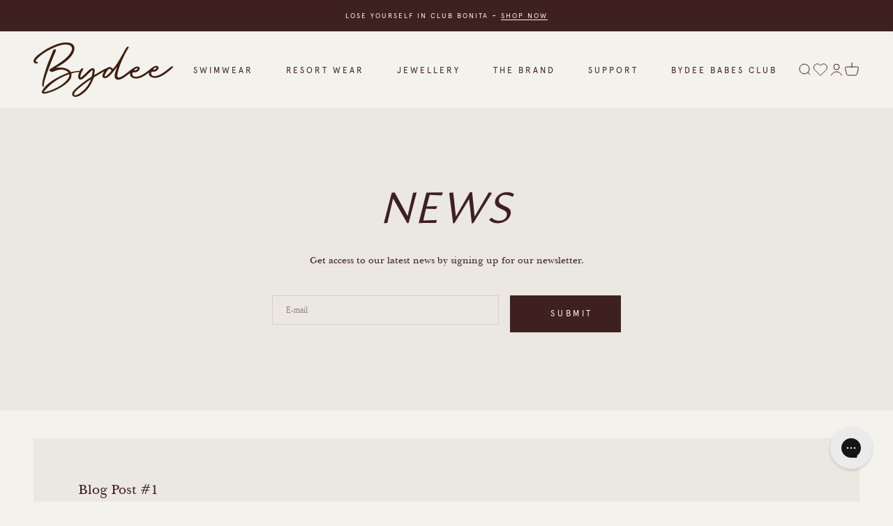

--- FILE ---
content_type: text/css
request_url: https://bydeeaus.com/cdn/shop/t/343/assets/custom.css?v=46347944236307365691763402876
body_size: 12542
content:
label.block-swatch{padding-inline-start:.4rem!important;padding-inline-end:.4rem!important}.popup_logo{text-align:center;margin:18px auto 15px}.popup_logo img{width:150px}.popup_Text h1p{font-size:30px;margin:0;line-height:1.4;font-size:1rem;text-align:center;font-weight:700}.popup_Text p{max-width:470px;margin:5px auto 30px;color:#000;font-size:24px;text-align:center}.main-flags{display:flex;justify-content:center}.main-flags .flag1{margin:0 5%}.main-flags .flag1 span{display:block;font-weight:600;font-size:14px;text-align:center;margin-top:10px;text-transform:uppercase}.custom-model-main{text-align:center;overflow:hidden;position:fixed;top:0;right:0;bottom:0;left:0;-webkit-overflow-scrolling:touch;outline:0;opacity:0;-webkit-transition:opacity .15s linear,z-index .15;-o-transition:opacity .15s linear,z-index .15;transition:opacity .15s linear,z-index .15;z-index:-1;overflow-x:hidden;overflow-y:auto}.model-open{z-index:99999;opacity:1;overflow:hidden}.custom-model-inner{-webkit-transform:translate(0,-25%);-ms-transform:translate(0,-25%);transform:translateY(-25%);-webkit-transition:-webkit-transform .3s ease-out;-o-transition:-o-transform .3s ease-out;transition:-webkit-transform .3s ease-out;-o-transition:transform .3s ease-out;transition:transform .3s ease-out;transition:transform .3s ease-out,-webkit-transform .3s ease-out;display:inline-block;vertical-align:middle;width:600px;margin:30px auto;max-width:97%}.custom-model-wrap{display:block;width:100%;position:relative;background-color:#fff;border:1px solid #999;border:1px solid rgba(0,0,0,.2);border-radius:6px;-webkit-box-shadow:0 3px 9px rgba(0,0,0,.5);box-shadow:0 3px 9px #00000080;background-clip:padding-box;outline:0;text-align:left;padding:20px;-webkit-box-sizing:border-box;-moz-box-sizing:border-box;box-sizing:border-box;max-height:calc(100vh - 70px);overflow-y:auto;border:10px solid;border-color:#3f2021}.model-open .custom-model-inner{-webkit-transform:translate(0,0);-ms-transform:translate(0,0);transform:translate(0);position:relative;z-index:999;width:90%;max-width:690px}.model-open .bg-overlay{background:#0009;z-index:99}.bg-overlay{background:#0000;height:100vh;width:100%;position:fixed;left:0;top:0;right:0;bottom:0;z-index:0;-webkit-transition:background .15s linear;-o-transition:background .15s linear;transition:background .15s linear}.close-btn{position:absolute;right:0;top:-10px;cursor:pointer;z-index:99;font-size:3rem;color:#3f2021;margin-right:1rem}@media screen and (min-width: 800px){.custom-model-main:before{content:"";display:inline-block;height:auto;vertical-align:middle;margin-right:-0px;height:100%}}@media screen and (max-width: 799px){.custom-model-inner{margin-top:45px}}.size-chart-wrap .custom-model-main{text-align:center;overflow:hidden;position:fixed;top:150px;right:0;bottom:20px;left:0;outline:0;opacity:0;z-index:-1;overflow-x:hidden;overflow-y:auto;visibility:hidden}.size-chart-wrap .model-open{z-index:99999;opacity:1;overflow:hidden;visibility:visible}.size-chart-wrap .custom-model-inner{transform:translateY(-25%);transition:-webkit-transform .3s ease-out;transition:transform .3s ease-out;transition:transform .3s ease-out,-webkit-transform .3s ease-out;display:inline-block;vertical-align:middle;width:90%;margin:30px auto;max-width:690px}.size-chart-wrap .custom-model-wrap{display:block;width:100%;position:relative;background-color:#f4f1ed;border:1px solid #999;border:1px solid rgba(0,0,0,.2);border-radius:6px;-webkit-box-shadow:0 3px 9px rgba(0,0,0,.5);box-shadow:0 3px 9px #00000080;background-clip:padding-box;outline:0;text-align:left;padding:30px 30px 50px;-webkit-box-sizing:border-box;-moz-box-sizing:border-box;box-sizing:border-box;max-height:calc(100vh - 150px);overflow-y:auto}.size-chart-wrap .model-open .custom-model-inner{transform:translate(0);position:relative;z-index:999}.bg-overlay{background:#0000;height:100vh;width:100%;position:fixed;left:0;top:0;right:0;bottom:0;z-index:0;-webkit-transition:background .15s linear;-o-transition:background .15s linear;transition:background .15s linear;opacity:0;visibility:hidden}.overlay-active .bg-overlay{background:#0009;z-index:99;opacity:1;visibility:visible}.size-chart-wrap .close-btn{position:absolute;right:0;top:-10px;cursor:pointer;z-index:99;font-size:30px;color:#000}.size-chart-wrap .pop-up-content-wrap{display:inline-block;width:100%}.sg-nav-wrap .sg-tabs-con{display:flex}.sg-nav-wrap .sg-tabs{margin:0 10px 0 0;border:1px solid transparent;padding:0 10px}.sg-nav-wrap .sg-tabs.tab-active{opacity:1}.sg-nav-wrap .tab-active .sg-tabs{opacity:1;border:1px solid;padding:0 10px;text-align:center;color:#3f2021;border-radius:2px}.sg-nav-wrap .sg-tabs{opacity:.26}.sg-tabs-con li::marker{display:none;font-size:0px}.table-content-wrap .sg-select-con{display:flex}.countries-list-con,.table-content-wrap .in-to-cm-con{padding:10px 10px 10px 0}.table-content-wrap .size-table table.table{width:100%}.size-table-wrap table{border-collapse:collapse}.size-table-wrap tr:nth-child(1){border-bottom:solid thin}.size-table-wrap table{background:none}.size-table-wrap .st-1-first-table{margin-bottom:50px}.size-table-wrap .tab-1 .st-1-first-table{margin-bottom:0}@media screen and (min-width: 800px){.size-table-wrap .text-with-img{display:flex;width:100%;margin-top:50px}}@media screen and (min-width: 800px){.size-table-wrap .text-with-img.tb1{display:grid;grid-auto-columns:1fr;grid-template-columns:1fr 1fr;grid-template-rows:.5fr .5fr;gap:0px 0px;grid-template-areas:"grid-1 grid-2" "grid-1 grid-3"}}.size-table-wrap .text-with-img.tb1 .text-wrap{grid-area:grid-1}.size-table-wrap .img-wrap img{width:100%;max-width:40%;text-align:center;margin:0 auto;display:block}.pop-up-content-wrap .line-sg-help{border-color:#000}.pop-up-content-wrap a.customer-link{border-bottom:1px solid}.click-wrap{position:relative}.pop-up-content-wrap select:focus{outline:unset;border-color:#dedbdb}.pop-up-content-wrap .sg-nav-wrap{margin:0 0 20px}.pop-up-content-wrap .size-table-wrap td,.pop-up-content-wrap .size-table-wrap th{padding:5px 15px}.pop-up-content-wrap .size-table-wrap .is-clipped td:hover:after{content:"";height:10000px;left:0;position:absolute;top:-5000px;width:100%;z-index:0}.pop-up-content-wrap .size-table-wrap .is-clipped tr td:first-child:hover:after{background:transparent}.pop-up-content-wrap .size-table-wrap .is-clipped td{position:relative;cursor:pointer;background:transparent;border:1px solid}.pop-up-content-wrap .size-table-wrap .is-clipped .tr-border-bottom td{background:#3f2021!important}.pop-up-content-wrap .size-table-wrap .is-clipped{overflow:hidden;box-shadow:0 0 13px 7px #e4e4e4}.pop-up-content-wrap .text-with-img .text-wrap li{font-size:14px;margin-bottom:12px!important}.template-page .sg-nav-wrap .sg-tabs-con{justify-content:center}.w-25{width:25%}.w-1\/5{width:20%}.w-1\/6{width:16%}.w-100{width:100%;padding-left:0}.cartd_upsell{display:flex;align-items:flex-start}.cartdu_img{margin-right:20px;display:flex}#SiteHeader .wd-50{width:50%}#SiteHeader .wd-33{width:33.33%}#SiteHeader .wd-66{width:66.66%}#SiteHeader .site-nav__item .two-c-menu-img-con{display:flex;padding:0}#SiteHeader .two-c-menu-img-con .menu-two-imgs:first-child{padding-right:40px}#SiteHeader .two-c-menu-img-con .menu-two-imgs:last-child{padding-left:40px}.add-to-cart,.add-to-cart[disabled]{display:block!important}.grid_link_open .grid-product__secondary-image{animation:fade-in .2s cubic-bezier(.26,.54,.32,1) 0s forwards}.grid-product__link{cursor:pointer}.grid-product__image-mask img{pointer-events:none}.size-chart-wrap .close-btn{right:15px!important;top:5px!important;font-size:1rem}.rte a:not(.rte__image):not(.btn),.rte-setting a:not(.rte__image):not(.btn){border-bottom:none}.swatchprimarywrap,.sg-tabs-con.tabs{display:none!important}.size-chart-wrap select{padding:8px 28px 8px 10px;border:1px solid #e8e8e1;background-size:11px;text-indent:.01px;text-overflow:"";cursor:pointer;background-repeat:no-repeat;background-position:right 10px center}button.label.collapsible-trigger.collapsible-trigger-btn.collapsible-trigger-btn--borders{font-family:Apercu!important;text-align:center}@media only screen and (min-width: 769px){.collapsible-trigger__icon{width:12px;height:12px}}.size-chart-wrap .model-open .custom-model-inner{width:90%;max-width:690px}.size-chart-wrap ol{padding-left:20px;list-style:symbols}.hidden-label{visibility:hidden;display:none}product-recommendations .block-swatch{padding:0 1rem;height:2.5rem}product-recommendations .quick-buy-drawer__info{gap:var(--spacing-2)}@media only screen and (min-width: 768px){.accordion__content .horizontal-product__image,product-recommendations .horizontal-product__image{width:130px;flex:0 0 130px}}li+.panel__wrapper{display:block!important;max-height:0;overflow:hidden;transition:max-height .5s linear}li.active+.panel__wrapper{max-height:800px;transition:max-height .5s linear}li svg{transition:.1s linear}li.active svg{transform:rotate(180deg);transition:.1s linear}.size-chart-wrap p{margin-bottom:15px}.size-chart-wrap .sg-help{margin-bottom:20px;margin-top:20px}.header__link-list a,.header__link-list .text-with-icon{font-family:Apercu;font-size:12px;font-weight:400}.dropdown-menu__item span{text-transform:capitalize;letter-spacing:0}.dropdown-menu__item span,.mega-menu__nav a:not(.h5) span{font-family:BaskervilleBT;font-size:13px}.mega-menu__nav a.h5 span{font-size:11px;font-weight:700}.header__link-list>ul>li{display:inline-block;padding:0 15px}.footer__title{text-transform:uppercase;letter-spacing:.3em;font-size:11px;font-family:Apercu;font-weight:700;margin-bottom:20px}.footer__block a{font-size:13.6px}.footer__block a{letter-spacing:0}span.mobile-menu-link{letter-spacing:.1em;font-style:normal;text-transform:capitalize}span.mobile-menu-link.mobile-menu-sublink,span.mobile-sub-menu-link{letter-spacing:0}nav.breadcrumb.bydee-brown{opacity:.5;margin-bottom:.5rem}@media only screen and (max-width: 770px){h1.product-info__title.h3{font-size:1.15rem}.product{gap:.25rem}}.variant-picker__option-values.wrap.gap-2>label.block-swatch{padding-inline-start:.75rem!important;padding-inline-end:.75rem!important}span.sep.bydee-breadcrumbs,span.bydee-brown.bydee-breadcrumbs{font-size:.75rem}.okeReviews.okeReviews--theme .okeReviews-badge--rating{background-color:unset!important}#shopify-section-template--15576937005254__8942f514-e36c-492f-be61-063c8788f953>.section.section-blends.section-full{padding-inline-start:0;padding-inline-end:0}.collection.collection--filters-drawer{margin-top:1rem}.collection{gap:0}.collection__top-bar{margin-bottom:1rem}h1.product-info__title.h3{font-weight:700}.model-info>p{font-size:.75rem}.mega-menu{min-height:450px}.product-card__badge-list{left:0!important;transform:rotate(-90deg) translate(-100%);transform-origin:top left;top:0!important}@media only screen and (min-width: 771px){.removable-facet{margin-bottom:.5rem}}hr.product-info__separator{opacity:.2}.table-wrapper{margin-top:1rem}.section.section-blends.section-full.text-custom{padding-top:0!important}.navigation-drawer [is=close-button]{margin-left:auto;margin-right:1rem;border:none}a.button.button--lg.button--outline{font-family:Apercu;color:#fff!important;letter-spacing:.3em}.dropdown-menu__item span,.mega-menu__nav a:not(.h5) span{font-family:apercu!important;text-transform:uppercase!important;letter-spacing:.2em;font-size:10px!important}.service-main .service-item .service-deatils h6{font-style:normal}@media only screen and (max-width: 767px){.cartdu_title{font-size:12px}}@media screen and (min-width: 800px){.size-chart-wrap .custom-model-main:before{content:"";display:inline-block;height:auto;vertical-align:middle;margin-right:-0px;height:100%}}@media screen and (max-width: 799px){.size-chart-wrap .custom-model-inner{margin-top:45px}}@media screen and (max-width: 767px){.size-table-wrap td:not(:first-child){min-width:70px}.size-table-wrap .tables-overflow{margin-bottom:0;width:100%;max-width:100%;overflow:scroll;padding:0 0 20px}.size-table-wrap .text-wrap,.size-table-wrap .img-wrap{width:100%}.size-chart-wrap .custom-model-inner{max-width:95%}.sg-nav-wrap .sg-nav{margin:0 0 20px}.supports-touch .grid-product__secondary-image{display:block}.grid-product__image-mask:before{content:"";position:absolute;width:100%;height:100%;z-index:2}}.vimeo-mobile-trigger{display:none!important}span.size-guide{border-bottom:1px solid;cursor:pointer}.size-chart-wrap .close-btn{right:15px!important;top:7px!important}.sg-nav-wrap .sg-tabs{opacity:1!important}@media screen and (min-width: 600px){div#eapps-photo-gallery-14e998f1-71cf-4f48-b738-b9cd4fb804ac{margin-top:-200px!important}}.add-to-cart[disabled=disabled]+a.klaviyo-bis-trigger,.add-to-cart[disabled]+a.klaviyo-bis-trigger{display:block!important}.add-to-cart[disabled=disabled]+a.klaviyo-bis-trigger+.shopify-payment-button,.add-to-cart[disabled]+a.klaviyo-bis-trigger+.shopify-payment-button{display:none}h3.frankie___product__title{margin-bottom:0!important}.rte a:not(.btn):after,.rte-setting a:not(.btn):after{display:none}.okeReviews .okeReviews-reviewsCarousel{padding-top:1rem!important;margin-bottom:1rem!important}i.icon-swym-wishlist{font-family:swym-font;font-style:normal;vertical-align:middle}i.icon-swym-wishlist+span{vertical-align:middle}i.icon-swym-wishlist:after{content:"";font-size:130%;line-height:18px;text-align:center;display:inline}.swym-ready i.icon-swym-wishlist:after{content:"\f08a"}@media screen and (max-width: 500px){.swym-wishlist-button-bar{right:2pc!important}}@media screen and (min-width: 501px) and (max-width: 770px){.swym-wishlist-button-bar{right:9pc!important}}.product-single__meta{margin-top:0!important}.template-product .breadcrumb{margin-top:0;margin-bottom:5px}.product__main-photos{margin-bottom:1rem}.boost-pfs-filter-bottom-pagination.pagination{padding-top:0;padding-bottom:0}a.site-nav__dropdown-link.site-nav__dropdown-link--top-level{font-weight:700}.bydee-brown{color:#88674f}@media screen and (max-width: 500px){.swym-btn-container .swym-button:after{left:-1rem!important}}.btn-megamenu:hover{background:#3f2021!important;color:#fff!important}@media only screen and (min-width: 769px){.mobile-only{display:none!important}}@media only screen and (max-width: 770px){.desktop-only{display:none!important}}.header-mobile-only .header-item.header-item--split-left,.header-mobile-only .header-item.header-item--split-right{display:none!important}@media only screen and (min-width: 1365px){.header-mobile-only{display:none!important}}@media only screen and (max-width: 1364px){.toolbar{display:none}.header-layout.header-layout--left-center>div:not(.header-mobile-only){display:none}.header-layout.header-layout--left-center>.header-mobile-only{width:100%;display:flex}}.swym-ready i.icon-swym-wishlist:after{vertical-align:middle!important;line-height:28px}@media only screen and (min-width: 1280px){.toolbar__item:first-child{position:absolute;top:55px;z-index:99;margin-right:140px;padding:0 10px}.site-header--opening .toolbar__item:first-child{position:fixed;top:44px}.header-layout--left-center .site-nav__icons .js-search-header{margin-right:100px}}.promo-grid--space-top{padding-top:0}.service-main{border:none!important}@media only screen and (min-width: 1280px){.header-layout--left-center .site-nav__icons .js-search-header{margin-right:75px}}.toolbar__item .faux-select,.toolbar__item select{margin-right:2px}span.currency-flag{display:none!important}@media only screen and (max-width: 769px){#CartDrawer .drawer__footer{margin-bottom:60px}}a.site-nav__dropdown-link.site-nav__dropdown-link--top-level,a.site-nav__dropdown-link{color:#3f2021!important}.enquiry-selection{text-align:center}.enquiry-selection select{width:580px!important;padding:10px 5px;border:1px solid}select{-webkit-appearance:none;appearance:none;background-position:100%;background-image:url(//bydeeaus.com/cdn/shop/t/213/assets/ico-select.svg);background-repeat:no-repeat;background-position:right 10px center;background-color:transparent;background-size:11px;padding-right:28px;text-indent:.01px;text-overflow:"";cursor:pointer;color:inherit}.enquiry-selection-select{margin-top:20px;margin-bottom:20px}div#shopify-section-page-size-guide{padding-bottom:50px}.size-table-wrap .text-with-img{margin-top:1.5rem!important}.sg-tabs-con.tabs{display:none!important}[data-type_product_capitalize=true] .grid-product__title,.grid-product__content .grid-product__title.grid-product__title--body{-moz-hyphens:none!important;-ms-hyphens:none!important;-webkit-hyphens:none!important;hyphens:none!important}.drawer__scrollable{overflow:scroll}.social-sharing{display:none}.hiplee-mostPopular-widget:nth-child(2){display:none!important}.image-wrap .animate-me,.image-wrap img:not([role=presentation]),.image-wrap svg{opacity:1}a.frankie___product__link{border-bottom:0px solid!important}@media only screen and (max-width: 770px){h1.h2.product-single__title{line-height:1.75rem}}.feature-slider-wrp{overflow-x:hidden;max-width:100%}.upsell-wrappper{padding-bottom:30px}.upsell-wrappper .button{padding:.5rem;width:150px}.upsell-wrappper .horizontal-product__info>.v-stack{width:100%}#sa-toast{background:#3f2021!important}.h3.product-info__title{text-align:left;font-size:1.2rem!important}hr.hr--medium{margin-top:.5rem!important;margin-bottom:.5rem!important}.frankie___product__price{text-align:left!important;color:#3f2021!important;font-size:13px!important;margin-top:0!important;padding-top:0!important;margin-bottom:.25rem!important}h3.frankie___product__title.frankie___text--truncate{text-align:left!important;font-size:13px!important}@media only screen and (max-width: 769px){h1.h2.product-single__title{text-align:center}}@media only screen and (min-width: 769px){.template-page #shopify-section-page-discounts .rte-setting{min-height:78px}}@media only screen and (min-width: 769px){.sale-msg-pdp{font-size:.85rem!important;letter-spacing:.1rem!important}.okendo-pdp{justify-content:flex-start!important}}.okeReviews-reviewsCarousel-header{margin-bottom:0!important}.okeReviews-reviewsCarousel-heading{display:none}.grid-product__title.grid-product__title--body{font-size:13px}.grid-product__meta{padding-bottom:0!important}[data-free-gift-item] .js-qty__num,[data-free-gift-item] .js-qty__adjust--plus{pointer-events:none}[data-free-gift-item] .js-qty__adjust--plus{opacity:.5}.cart_free_gift .cart__item{padding:1rem;border:1px solid}.cart_free_gift .cart__item button{position:relative}div#zonos{display:none!important}.tab-3.size-table-third-con.table-content{display:none}.js-drawer-open .template-product main{position:relative;z-index:0}.grid-product__tag,.grid-product__tag.grid-product__tag--hand_beaded{background:#3f2021;color:#fff;width:max-content;left:0;transform:rotate(-90deg) translate(-100%);transform-origin:top left}.grid-product__tag.grid-product__tag--resortwear{font-style:italic;font-family:Amira;font-weight:700}input.shopify-challenge__button.btn,.add-to-cart.btn--secondary{font-family:Apercu;letter-spacing:.3em;font-size:12px}p.h4.footer__title.small--hide{font-family:Apercu!important;letter-spacing:.3em;font-size:15.5px;font-weight:700;text-align:center}.site-footer__linklist>li{font-family:Apercu!important;margin-bottom:.5em;text-transform:uppercase;font-weight:100;letter-spacing:.3em;font-size:10px}.grid-product__tag.grid-product__tag--bday{transform-origin:left bottom;transform:rotate(-90deg) translate(calc(50% - 10px),100%);bottom:0;top:auto;background:unset;height:auto}[data-section-type=collection-template] .feature-slider-wrp .grid-product__tag.grid-product__tag--bday{transform:rotate(-90deg) translate(calc(26% - 10px),100%)}@media only screen and (max-width: 380px){.grid-product__tag.grid-product__tag--bday{transform:rotate(-90deg) translateY(100%);bottom:auto;top:54vw}.grid-product__tag.grid-product__tag--bday img{width:40vw}[data-section-type=collection-template] .feature-slider-wrp .grid-product__tag.grid-product__tag--bday{transform:rotate(-90deg) translate(calc(5% - 10px),100%)}}@media only screen and (min-width: 769px){.grid-product__tag.grid-product__tag--bday{transform:rotate(-90deg) translateY(100%);bottom:auto;background:unset;transform-origin:left bottom;top:calc(18vw + 3px)}.grid-product__tag.grid-product__tag--bday img{width:19vw!important}[data-section-type=collection-template] .feature-slider-wrp .grid-product__tag.grid-product__tag--bday{top:calc(40vw + 3px)}}@media only screen and (min-width: 1000px){.grid-product__tag.grid-product__tag--bday{transform-origin:left bottom;transform:rotate(-90deg) translate(50%,100%);bottom:-10px;top:auto;background:unset}.grid-product__tag.grid-product__tag--bday img{width:200px!important}[data-section-type=collection-template] .feature-slider-wrp .grid-product__tag.grid-product__tag--bday{transform:rotate(-90deg) translate(20%,100%);top:auto;bottom:0}}a.site-nav__dropdown-link{font-size:11.5px!important;font-family:Apercu;text-transform:uppercase;letter-spacing:.2em}.mobile-nav__has-sublist{font-family:Apercu!important;letter-spacing:.2em!important}.mobile-nav__child-item{text-transform:uppercase;font-family:Apercu!important;letter-spacing:.2em}li.mobile-nav__item{font-family:apercu!important;letter-spacing:.2em;text-transform:uppercase}li.mobile-nav__item.appear-animation.appear-delay-1,.mobile-nav__has-sublist{font-size:12px!important}.mobile-nav__link{color:#88674f!important;font-weight:700}.mobile-nav__item>.mobile-nav__link{color:#88674f!important;font-weight:400}.mobile-nav__grandchildlist:before{background:#88674f}.add-to-cart.btn--secondary{font-family:Apercu;letter-spacing:.3em;font-size:12px}a.btn.btn-megamenu{font-family:Apercu;font-weight:100}p.h4.footer__title.small--hide{font-family:Apercu!important;letter-spacing:.2em;font-size:15.5px;font-weight:700}.site-footer__linklist>li{font-family:Apercu!important;margin-bottom:.5em;text-transform:uppercase;font-weight:100;letter-spacing:.2em;font-size:11.5px}.promo-grid .promo-grid__text .rte--strong{font-family:Amira!important;font-weight:400!important;font-style:italic!important;letter-spacing:3px!important;font-size:1.5rem!important}.rte--block.text-uppercase{font-family:Apercu!important;letter-spacing:.3em!important;font-weight:400!important}h1.section-header__title{font-size:1.25rem}h1.h2.product-single__title{letter-spacing:2.5px!important}.boost-pfs-filter-option-title{font-family:Apercu}span.boost-pfs-filter-option-title-text{letter-spacing:.3em;font-weight:400}span.boost-pfs-filter-option-title-text{font-size:12px}span.boost-pfs-filter-option-value{color:#3f2021;text-transform:uppercase;font-size:11.5px;font-family:Apercu;letter-spacing:.3em}label.variant__button-label{font-size:11.5px!important}.mobile-nav__link--top-level{font-size:13px!important;font-weight:100}.mobile-nav__sublist .mobile-nav__faux-link,.mobile-nav__sublist .mobile-nav__link{font-size:12px}span.announcement-text{font-family:Apercu;letter-spacing:.2em;font-size:10px}span.announcement-link-text{text-transform:uppercase;font-family:Apercu;letter-spacing:.1em;font-size:10px}a.btn.btn--inverse{font-family:Apercu;letter-spacing:.3em;font-size:12px}.service-main .service-item .service-deatils h6{font-family:Apercu;color:#3f2021!important;letter-spacing:.15em!important;font-weight:100!important}button.faux-select.disclosure__toggle{font-family:Apercu;letter-spacing:.3em}button.h4.footer__title.collapsible-trigger.collapsible-trigger-btn.medium-up--hide{font-family:Apercu;letter-spacing:.3em;font-size:11.5px}span.disclosure-list__label{font-family:Apercu;letter-spacing:.3em;font-size:10px}.swatch-wrap .individual-option{font-family:Apercu;font-size:10px}.okeReviews-reviewsCarousel-review-reviewer-name{font-family:Apercu;color:#3f2021!important;letter-spacing:.3em!important;font-size:14px!important}.okeReviews-reviewsCarousel-review-reviewer-date{font-family:Apercu;letter-spacing:.3em;color:#3f2021!important;font-size:10px!important}label.variant__label{font-family:Apercu;letter-spacing:.3em}h5.sg-heading{font-family:apercu!important;letter-spacing:.3em;color:#3f2021;font-size:.75em!important;font-style:normal;font-weight:700}.btn.btn--full.add-to-cart{font-family:apercu!important;font-size:10px;color:#3f2021;font-weight:100}.variant__label[for]{font-family:apercu!important;letter-spacing:.3em}.upsell-container .variant-input label{font-size:10px}h4{font-family:Apercu;font-size:10px!important;letter-spacing:.15em!important;color:#3f2021}variant-option-value,.variant-picker__option-info legend,label{font-family:Apercu;letter-spacing:.3em!important;text-transform:uppercase;font-size:.75em}.ajaxcart__subtotal{font-family:Apercu}button.btn.cart__checkout{font-family:Apercu;letter-spacing:.3em}button.cartdu_add.btn{font-size:10px;font-family:Apercu;letter-spacing:.3em;color:#3f2021}.cartdu_title{font-family:Apercu;letter-spacing:.1em;font-weight:100!important}svg.icon.icon--wide.icon-chevron-down{color:#88674f!important}span.collapsible-trigger__icon.collapsible-trigger__icon--circle.collapsible-trigger__icon--open{color:#88674f!important}.product-single__description.rte{font-size:.85rem}button.label.collapsible-trigger.collapsible-trigger-btn.collapsible-trigger-btn--borders{font-family:Apercu!important;font-size:10px}.main-flags,a:not(.button){color:#3f2021!important}a.btn.btn--inverse{color:#fff!important}.drawer__close-button .icon{color:#88674f!important}.mobile-nav__link.mobile-nav__link--top-level{font-weight:700!important}.add-to-cart.btn--secondary{border-color:#3f2021!important}.variant-input-wrap input[type=radio]:checked+label{box-shadow:0 0 0 2px #3f2021!important}h2.section-header__title{font-size:1.25rem}.cart__item--variants span{font-family:apercu}.site-nav__link,.mobile-nav__link--top-level{letter-spacing:.2em!important}.rte--block.text-uppercase{font-family:GT Pressura Mono Regular!important}img.bday-badge{width:150px!important}h3.frankie___widget__title{font-size:1.25rem!important}.main-flags .flag1 span{font-size:12px;letter-spacing:1px;font-family:apercu!important}.upsell-container .variant-input label{font-size:11.5px!important}button.btn.btn--full{font-family:Apercu;letter-spacing:.3em!important}button.cf-submit-form.cf-button.btn.button{font-family:apercu!important;letter-spacing:.3em!important}.h2.drawer__title{font-size:1.25rem!important}p.h1{font-size:1.25rem;line-height:1.25rem}h2.section-header__title{font-size:1.25rem!important}a.announcement-link{color:#fff!important}.individual-option{color:#3f2021!important;border:none}.okeReviews .okeReviews-reviewsCarousel-slider .flickity-prev-next-button .arrow{fill:#3f2021!important}span.size-guide{border-bottom:1px solid #3f2021!important}td.okeReviews-attributeRatingsTable-row-label,h2.okeReviews-review-main-heading{color:#3f2021!important}span.okeReviews-review-helpful-question.okeReviews-helpful-question{color:#3f2021}a.okeReviews-reviewsWidget-header-controls-writeReview.js-okeReviews-writeReview.okeReviews-button{font-family:apercu!important;font-size:10px!important;color:#3f2021;font-weight:100;letter-spacing:.3em!important;text-transform:uppercase;padding:.5rem}.okeReviews .okeReviews-reviewsAggregate-summary-total{color:#3f2021}.okeReviews .okeReviews-widgetNavBar-item{font-family:apercu!important;font-size:10px;color:#3f2021!important}.okeReviews .okeReviews-widgetNavBar-count{background-color:#3f2021;letter-spacing:1px;font-weight:100;font-family:apercu!important;font-size:10px!important;color:#3f2021!important}select#okeReviews-qandaWidget-controls-sort,select#okeReviews-reviews-controls-sort{font-size:10px!important;text-transform:uppercase;letter-spacing:1px;font-family:Apercu;color:#3f2021!important}a.okeReviews-qandaWidget-header-controls-askQuestion.js-okeReviews-askQuestion.okeReviews-button{font-family:Apercu!important;text-transform:uppercase;letter-spacing:2px;padding:.5rem}.upsell-container .grid-product__title--body{font-size:1rem!important}.grid-product__title--body.grid-product__title{font-size:.85rem!important}.upsell-container .variant-input label{font-size:10px!important}h3{font-size:1.25rem;line-height:1.25rem}h2,p.h3,h3{font-size:1.25rem!important;line-height:1.25rem!important}.upsell-container .grid-product__title--body{font-size:.8rem!important;font-family:Amira;letter-spacing:2.5px;text-transform:uppercase;font-style:italic}.individual-option.out-of-stock-option{opacity:.3}th.divTableHead{font-family:Apercu!important;letter-spacing:.2rem!important}span.okeReviews-widgetNavBar-count{background-color:#fff!important}.or-rg-lbl-itm,span.okeReviews-review-reviewer-profile-name,.or-crg-lbl-itm{color:#3f2021!important}.okeReviews .or-crg-bar-seg,.okeReviews .or-crg-bar-seg:empty{border:1px solid #3f2021!important}.okeReviews .or-rg-bar-seg:after{border-right:1px solid #3f2021!important}.okeReviews .okeReviews-reviewsAggregate-summary-total,.okeReviews .okeReviews-review-attribute-label,.okeReviews .okeReviews-review-attribute-value,.okeReviews .okeReviews-review-helpful,.okeReviews .okeReviews-review-helpful-vote-button{color:#3f2021!important}button.okeReviews-reviews-showMore.okeReviews-showMore.js-okeReviews-showMore{letter-spacing:1px;color:#3f2021!important;text-transform:uppercase;font-family:Apercu;font-size:10px}.okeReviews .or-rg-bar-seg,.okeReviews .or-rg-bar-seg:empty{border:1px solid #3f2021}.okeReviews .okeReviews-review{color:#3f2021!important}td.divTableCell{text-align:center}th.divTableHead{text-transform:uppercase;font-size:13px;letter-spacing:1px;text-align:center}.okeReviews-reviewsCarousel-review-content-heading{letter-spacing:0px!important;font-style:italic}.background-media-text__aligner{margin-top:206px!important}.rte.background-media-text__subtext{font-style:italic;text-align:center}.background-media-text__text{padding:15px;opacity:.8}button.boost-pfs-filter-button.boost-pfs-filter-clear,.h2.drawer__title.filtertitle,.boost-pfs-filter-option .boost-pfs-filter-option-content .boost-pfs-filter-option-amount,span.boost-pfs-filter-option-value,.boost-pfs-filter-option-title{color:#88674f!important}.boost-pfs-filter-tree-v .boost-pfs-filter-option-title-text:before{border-top-color:#88674f!important}.shopify-policy__title>h1{font-size:1.25rem!important;line-height:1.25rem!important}.shopify-policy__body>.rte>strong{font-family:Apercu;letter-spacing:2px}.shopify-policy__body>.rte>h1{font-size:1.25rem;line-height:1.25rem}.pop-up-content-wrap .size-table-wrap .is-clipped .tr-border-bottom td{background:#3f2021!important;text-transform:uppercase;font-family:Apercu;letter-spacing:1px}h6{font-family:Apercu;letter-spacing:3px}.prodretail ul li svg{fill:#3f2021}span.mobile-nav__faux-link{font-family:Apercu;font-size:13px;font-weight:700;color:#88674f!important}.btn--secondary.btn--small{font-family:Apercu}.service-main .service-item .service-img svg{fill:#3f2021}.pop-up-content-wrap .size-table-wrap .is-clipped td{text-align:center}ul.boost-pfs-search-result-panel-controls>li button{font-style:italic!important;font-family:Amira!important;text-transform:uppercase!important;letter-spacing:1px!important}p.dispatch-pre-order-notice-pdp.final-sale-pdp{font-family:Apercu!important;text-transform:uppercase;letter-spacing:2px!important;font-size:.7rem!important}button.js-drawer-open-collection-filters.btn.btn--tertiary{font-family:apercu!important;font-size:12px;color:#3f2021;font-weight:100;letter-spacing:.3em;text-transform:uppercase}.button,button{text-transform:uppercase;font-family:apercu!important;letter-spacing:.3em;font-weight:100!important;font-size:12px!important;border-radius:0!important}.mega-menu__nav a.h5 span{font-family:Apercu;letter-spacing:.2em;font-size:11px!important}.footer__block a{font-family:apercu;font-size:11px;text-transform:uppercase;letter-spacing:.21em}p.footer__copyright.text-sm.text-subdued{color:#88674f!important}p.footer__copyright.text-sm.text-subdued>a{color:#88674f!important}.announcement-bar__wrapper.justify-between{font-family:Apercu;letter-spacing:.1em;text-transform:uppercase;font-size:10px}.individual-option{font-family:apercu!important}.collection__top-bar>button.text-with-icon.group.justify-self-start>.reversed-link{font-family:apercu!important}.facets-drawer::part(body){color:#88674f!important;text-transform:uppercase}.drawer[header-bordered]::part(header){color:#88674f!important}.accordion__toggle.bold>span{font-family:Apercu;text-transform:uppercase;letter-spacing:3px;font-size:.75rem}h1,h2,h3,h4,h5,.h1,.h2,.h3,.h4,.h5{font-size:1.25rem;line-height:1.25rem}.footer__aside-top{color:#88674f!important}.collection-card__content-wrapper .h2{font-family:Amira!important;font-weight:400!important;font-style:italic!important;letter-spacing:3px!important;font-size:1.5rem!important}.collection-card__content-wrapper-end.text-custom.place-self-end-center.text-center{letter-spacing:.3em!important;font-weight:400!important;font-family:GT Pressura Mono Regular!important;font-size:.6rem!important;line-height:1rem!important}.okeReviews .okeReviews-review-reviewer-profile-status--verified{color:#3f2021!important}.individual-option{border-color:#3f2021!important}.footer__block.footer__block--menu>.v-stack.gap-3>li>.inline-block.link-faded.break-all{font-size:.55rem}announcement-bar#announcement-bar>p{font-family:apercu!important;font-weight:100!important;letter-spacing:2px;font-size:.5rem}span.mobile-menu-link{font-family:Apercu;letter-spacing:2px;text-transform:uppercase;color:#88674f;font-weight:100!important;font-size:13px}span.mobile-menu-link.mobile-menu-sublink,span.mobile-sub-menu-link{letter-spacing:2px}li,li.li1{font-size:.85rem!important}label.block-swatch>span{font-family:Apercu;letter-spacing:0}span.text-sm.localisation-country-names{font-family:Apercu;letter-spacing:.2rem}.popover-listbox__option>span{font-family:Apercu;letter-spacing:.2rem;font-size:.75rem}.accordion__toggle.label>span{font-family:Apercu;text-transform:uppercase;letter-spacing:.2rem}.badge--sold-out{background:#3f2021}.account-login .h2{font-family:baskerville;font-style:normal}.swym-wishlist-container-title-bar.swym-bg-1.swym-bg-2.swym-color-4{background-color:#3f2021}h2.swym-wishlist-main-title.swym-heading.swym-heading-1.swym-is-heading{font-family:BaskervilleBT!important;font-style:italic}.swym-action-container{display:none!important}.swym-ui-component *,.swym-ui-component .swym-is-button,.swym-ui-component .swym-is-anchor,.swym-ui-component .swym-title,.swym-ui-component .swym-heading,.swym-ui-component .swym-label{font-family:BaskervilleBT!important}.swym-ui-component *,#swym-wishlist-context-menu *{color:#3f2021!important}h3.swym-empty-wishlist-title.swym-heading.swym-heading-1{font-family:BaskervilleBT!important;font-style:italic;text-transform:uppercase}button.swym-empty-wishlist-continue-btn.swym-button.swym-button-1.swym-is-button.swym-bg-2.swym-color-4{color:#fff!important;background-color:#3f2021}.collection-header .h3{letter-spacing:3px;font-size:1.25rem}.pagination{align-items:center;border:none}.pagination .next,.pagination .prev{color:#fff;background:#3f2021;width:43px;margin:0 10px;height:44px;display:flex;align-items:center;justify-content:center}.pagination>span{display:inline-block;vertical-align:middle;line-height:1;font-size:1rem!important}.next .icon,.prev .icon{color:var(--colorBtnPrimaryText);width:13px;height:14px;fill:#fff!important}.pagination .page.current,.pagination a{padding:8px 12px}.pagination .page.current{opacity:.3}.content-over-media *{color:#fff}.product-info__title{letter-spacing:2.5px!important}.text-with-img h6{font-family:Apercu;letter-spacing:3px;font-style:normal;font-weight:700;font-size:.75em!important}.size-chart-wrap .product-info__accordion *{font-size:.8rem!important}.accordion__content .model{margin-bottom:20px}.upsell-wrappper .horizontal-product__info a{font-size:1.1rem!important;font-family:BaskervilleBT;font-style:italic}.upsell-wrappper .horizontal-product__info label.block-swatch{height:25px;width:auto}.upsell-wrappper .horizontal-product__info label.block-swatch span{font-size:14px!important;letter-spacing:0!important}@media screen and (min-width: 1150px){.shopify-section--product-recommendations .section-header{display:block;text-align:center}}@media screen and (max-width: 699px){nav.breadcrumb.bydee-brown,h1.product-info__title.h3{text-align:center}}span.reversed-link.hover\:show.featured-search-title{font-family:apercu!important;font-style:normal;letter-spacing:2px}@media screen and (max-width: 699px){.newsletter-content{margin-top:-2.5rem}.footer__aside-top{margin:auto}.footer__aside-bottom{margin:auto;text-align:center}.footer__payment-icons.h-stack.wrap.gap-2{justify-content:center;text-align:center}.footer__block.footer__block--newsletter{text-align:center;margin-top:30px}}.swym-ui-component .swym-wishlist-grid .swym-wishlist-item .swym-add-to-cart-btn{color:#fff!important;background:#000}.shopify-product-form{display:flex}.swym-button-bar{margin:0 0 0 20px!important}.swym-button-bar button{border:1px solid rgb(var(--button-background-secondary) / var(--button-background-opacity, 1))!important}.swym-btn-container[data-position=default] .swym-add-to-wishlist.swym-icon{width:53.6px!important;height:53.6px!important;line-height:53.6px!important}.swym-btn-container .swym-button:after{font-size:25px!important}.panel-list__wrapper.drawer.mobile{height:95%}.cart_free_gift .tooltipCstm{position:relative!important}.cart_free_gift .tooltipCstm .toolltiptextCstm{position:absolute!important}.cart_free_gift_special .cart__item,.cart_free_gift .cart__item{padding:10px;border:1px solid}.cart_free_gift .cart__item button{font-size:.6rem}.cart_free_gift_special .free-gift__container .cart__item,.cart_free_gift .free-gift__container .cart__item{width:100%!important;gap:var(--spacing-5)}.cart_free_gift_special .free-gift__container .cart__item{display:flex}.cart_free_gift_special img,.cart_free_gift img{width:var(--line-item-image-width)}.tooltip-text{visibility:hidden;position:absolute;top:20px;width:150px;left:50%;transform:translate(-50%);background-color:#3f2021;color:#fff;padding:5px;border-radius:3px;font-size:.6rem;z-index:9}.tooltip-container:hover .tooltip-text{visibility:visible}.cartdu_add~.swym-button-bar{display:none}.free_gift_wrapper{margin-top:10px}.hide{display:none}.page-content,.shopify-email-marketing-confirmation__container,.shopify-policy__container{padding-bottom:1rem!important}.okeReviews .okeReviews-reviews-footer{padding-bottom:1rem;padding-top:1rem}.cart-drawer-note{font-family:apercu!important;letter-spacing:.3rem;font-size:12px}span.h5.cart-price,span.h5.cart-total{font-family:apercu!important;letter-spacing:.3rem;font-style:normal}svg.icon.icon-chevron-bottom-small{color:#3f2021!important}.header__icon-list path,path{color:#3f2021!important}.predictive-search__tab-item [aria-selected=false]:not(:hover){opacity:1}@media screen and (max-width: 799px){#shopify-section-template--15576937005254__0483e453-040f-477d-a144-d500a7e71830 p.h2{font-size:1rem!important;line-height:1rem!important}#shopify-section-template--15576937005254__0483e453-040f-477d-a144-d500a7e71830 .h2{font-size:1.25rem!important}#shopify-section-template--15576937005254__0483e453-040f-477d-a144-d500a7e71830 .index-section{margin-top:20px!important;margin-bottom:20px!important}.footer{padding-block-start:0px!important}}.section.section--tight.section-blends.section-full{padding-top:0}sale-price.text-lg{font-size:1.1rem;font-family:Apercu}.hr--large,.hr--medium,.hr--small,hr{border-top-color:#e8e8e1!important}.upsell-wrappper .variant-picker__option .variant-picker__option-info+.scroll-area .variant-picker__option-values{flex-wrap:wrap;margin:0}.upsell-wrappper .variant-picker__option .variant-picker__option-info+.scroll-area{margin:0;padding:0}.upsell-wrappper .swym-button{box-shadow:inset 0 0 0 1px;margin-left:10px;padding:.3rem .55rem;height:auto}.product-info__buy-buttons button.swym-button{height:auto;box-shadow:inset 0 0 0 1px;margin-left:20px}.swym-button-bar{display:none!important}.footer__block-list .footer__block--menu details{border-block-start-width:0px}.footer__block-list .footer__block--menu:first-child details{border-block-start-width:1px}navigation-drawer svg *{color:#88674f!important;stroke:#88674f!important}.short-description>p>a{text-decoration:underline!important}.line-item__info .money,cart-drawer .quantity-input{font-size:16px}.line-item__info a *{font-size:17px}.total .h5{font-family:Amira!important;font-style:italic;font-size:.75em}@media only screen and (max-width: 767px){.accordion__content{margin-block-end:0;padding-inline-end:0}.footer__wrapper{display:flex;flex-direction:column}.footer__wrapper .social-media{align-items:center;justify-content:center;margin-bottom:1rem}}.divTableHead,.divTableCell{padding:6px 8px!important;vertical-align:middle}.divTableCell hr{margin-block-end:6.8px;margin-block-start:6.8px;border-top-color:#e8e8e1!important;height:initial!important}.individual-option.small-size.rect-design,.tooltip-swatch{border:none}.swym-ready i.swym-launcher-header-icon:after{content:"\f08a";margin-left:3px}a.okeReviews-qandaWidget-header-controls-askQuestion.js-okeReviews-askQuestion.okeReviews-button{font-family:apercu!important;font-size:10px!important;color:#3f2021;font-weight:100;letter-spacing:.3em!important;text-transform:uppercase;padding:.5rem}select#okeReviews-qandaWidget-controls-sort,select#okeReviews-reviews-controls-sort{font-family:apercu!important;font-size:10px!important;color:#3f2021;font-weight:100;letter-spacing:.3em!important;text-transform:uppercase;padding-top:.5rem;padding-bottom:.5rem}.panel-footer__localization-wrapper.h-stack.gap-6.border-t.md\:hidden{padding-bottom:2rem}span.money{font-family:BaskervilleBT;font-size:13px}svg.icon.icon-chevron-bottom-small>path{color:#88674f!important}.product-info>*+*{--product-info-block-spacing: var(--spacing-1) !important}.prodretail{padding-bottom:0}@media screen and (max-width: 799px){.small--hide{display:none}}.frankie___widget{display:none!important}@media screen and (max-width: 799px){.okeReviews{text-align:center}.footer__wrapper{gap:unset}.klaviyo-footer,p.newsletter-footer-text{margin-top:1rem;margin-bottom:1rem}}.okeReviews .okeReviews-starRating--small .okeReviews-starRating-indicator-layer{background-size:75px 20px!important}.okeReviews .okeReviews-reviewsSummary-starRating{margin-right:-1rem!important}sale-price.sale-price-product-quick-viewtext-lg.text-on-sale>span{font-size:1rem!important}.shopify-product-form{display:block}button.swym-button.swym-add-to-wishlist.swym-icon.swym-heart.swym-loaded{display:none}.buy-buttons--multiple{grid-template-columns:unset}.product .product-info__price .money{font-size:18px}@media only screen and (max-width: 768px){#shopify-section-template--14881319321682__0483e453-040f-477d-a144-d500a7e71830 .logo-bar__quote p{font-size:16px!important;line-height:22px!important}}.pagination-wrapper{text-align:center;margin:20px 0}@media only screen and (max-width: 768px){.pagination-wrapper{margin:10px 0}}.pagination{display:inline-flex}.collection__top-bar .icon-filter{stroke:#3f2021;fill:none;width:20px;height:20px}.collection__facets [is=close-button],.collection__facets-overlay{display:none}@media only screen and (max-width: 768px){.collection__facets{position:fixed;top:0;width:60%;background:#fff;z-index:999;height:100vh;padding:0rem;left:0;transform:translate(-100%);transition:.4s linear}.collection__facets.open{transform:translate(0)}.sort-by-facet{align-items:center}.collection__facets [is=close-button]{position:absolute;right:0;display:inline-block}.collection__top-bar .text-with-icon{cursor:pointer;padding:10px}.collection__top-bar .text-with-icon.filter{border:1px solid rgb(232,232,225)}.collection__facets-overlay{min-height:100lvh;background:#0006;position:fixed;top:0;bottom:0;left:0;right:0;display:none;z-index:99}.collection__facets-overlay.open{display:block}.collection__facets #facet-form{padding-top:30px}}.kl-private-reset-css-Xuajs1{border-top:none!important;border-right:none!important;border-left:none!important}.newsletter-footer-text{font-size:12px!important}.klaviyo-form input::placeholder{color:#91979f}.footer{margin-top:0}.klaviyo-form ::placeholder{color:#88674f!important}.klaviyo-form ::-webkit-input-placeholder{color:#88674f!important}.klaviyo-form :-moz-placeholder{color:#88674f!important}.klaviyo-form ::-moz-placeholder{color:#88674f!important}.klaviyo-form :-ms-input-placeholder{color:#88674f!important}.klaviyo-form ::-ms-input-placeholder{color:#88674f!important}.accordion__content li{margin-bottom:.2em}.link-parent span{font-weight:700!important}.panel__wrapper li{padding:7.5px 25px}@media only screen and (max-width: 770px){.upsell-wrappper .horizontal-product img{width:120px;flex:1 1 120px;max-width:120px}.upsell-wrappper .horizontal-product__info{flex:1 1 0}}square-placement{display:none}.accordion .accordion__toggle .circle-chevron{position:absolute;right:20px;padding-left:0;padding-right:0;margin-right:0}.search-input path{color:#88674f!important}.collection__facets-scroller .accordion__toggle{justify-content:start;padding-block-start:1.5rem;padding-block-end:1.5rem;cursor:pointer}.collection__facets-scroller .accordion__toggle span{color:#88674f}.collection__facets-scroller .accordion__toggle>span:before{content:"";width:0;height:0;border:5px solid transparent;display:inline-block;margin:0 10px -2px 0;border-top-color:#88674f!important}.collection__facets-scroller .accordion__toggle .circle-chevron{display:none}.collection__facets .accordion__content label{display:flex;justify-content:space-between;flex:1 1 0}.collection__facets .accordion__content label span{text-transform:uppercase;font-size:11.5px;font-family:Apercu;letter-spacing:.3em;color:#88674f}.collection__facets .accordion__content label span:last-child{color:#88674f!important;opacity:.6}.collection__facets .accordion__content .checkbox{box-shadow:none;border:1px solid #88674f;background:none}@media only screen and (min-width: 769px){.collection__top-bar .text-with-icon.filter{display:none}}.product-card__info .rating-with-text{margin-top:5px}.grid-product__tag{position:absolute;top:0;right:0;line-height:1;padding:6px 5px 6px 7px;background-color:var(--colorBtnPrimary);color:var(--colorBtnPrimaryText);z-index:2;transition:opacity .4s ease;font-size:.75rem}.okeReviews *{font-size:12px!important}.product-card__info .individual-option{margin-right:0!important;font-size:12px!important;min-width:20px!important;height:20px!important;line-height:20px!important;border:1px solid!important}@media only screen and (max-width: 770px){.product-card--blends .product-card__info{padding-block-end:17px;padding-inline-start:17px}}.upsell-wrappper .horizontal-product{padding-left:0;padding-right:0}navigation-drawer .panel__scroller>ul>li.parent_link~.panel__wrapper{border-bottom:1px solid rgb(232,232,225)}navigation-drawer .panel__scroller>ul>li.parent_link button .circle-chevron{border-left:1px solid rgb(232,232,225);padding:16px 10px;border-radius:0;width:60px;flex:0 0 65px}navigation-drawer .panel__wrapper li.parent_link{padding:0}navigation-drawer .panel__wrapper .panel__wrapper .panel__wrapper li{border-left:1px solid rgb(232,232,225)}navigation-drawer .panel__scroller>ul>li.parent_link button .mobile-menu-link,navigation-drawer .panel__scroller>ul>li.parent_link a.group{padding:15px 25px}navigation-drawer .panel__scroller>ul>li.parent_link a.group{border-bottom:1px solid rgb(232,232,225)}navigation-drawer .panel__scroller>ul>li.parent_link a.group span{font-weight:700!important;height:24px}.product-alt-colours.enable_slider{display:none}.product-alt-colours.slick-initialized{display:block}@media screen and (max-width: 999px){.product-info__price .rating-with-text{justify-content:center}.product-alt-colours{display:flex;align-items:center;justify-content:center;max-width:270px;margin:0 auto}label.productSelector_label{display:flex;justify-content:center}.product-info__variant-picker .variant-picker__option-info,.product-info__variant-picker .variant-picker__option-info .product-info__variant-picker .variant-picker__option-values{justify-content:center}span.size-guide{border-bottom:none;text-align:center;justify-content:center;display:flex}section-header.section-header{margin:auto}td.divTableCell{font-size:10px!important}th.divTableHead{font-size:10px}.divTableHead,.divTableCell{padding-left:unset!important}th.divTableHead{padding-top:4px!important;padding-bottom:4px!important}.divTableHead,.divTableCell{padding-left:2px!important;padding-right:2px!important}}cart-count.count-bubble,cart-count.count-bubble.count-bubble--md{font-family:apercu!important}@media only screen and (min-width: 769px){.product-alt-colours .colorSwatchBtn{width:32px!important}.product-alt-colours .colorSwatchBtn span{width:30px!important;height:30px!important}}@media only screen and (min-width: 1240px){.product-alt-colours .colorSwatchBtn{width:42px!important}.product-alt-colours .colorSwatchBtn span{width:40px!important;height:40px!important}}@media screen and (max-width: 999px){.upsell-wrappper .variant-picker__option-info legend{font-size:9px}.template-collection .shopify-section--main-collection .container{margin-left:0;margin-right:0}}facet-sort-by button *{font-family:Apercu;letter-spacing:.2rem;font-size:.75rem!important}.read-more-trigger{line-height:2rem!important}.upsell-wrappper .button{font-size:10px!important}html{overflow-x:hidden}@media screen and (min-width: 1000px){.product-gallery--desktop-thumbnails-left{position:sticky;top:170px;max-height:calc(100vh - 180px)}}.slick-arrow{display:flex!important;align-items:center;justify-content:center}.slick-arrow:before{display:none}.parent_link .mobile-menu-link{font-weight:700!important}@media only screen and (max-width: 770px){.cart-drawer{width:85%;padding-left:0;padding-right:0}}.cart-drawer__top .progress_bar{margin-top:10px!important}.page-width.logo-list_with_quote{margin-bottom:-1.75rem}.logo-bar.logo-bar_logos.flickity-enabled.is-draggable{margin-bottom:0!important;padding-bottom:0!important}.removable-facet{text-decoration:underline;text-transform:uppercase;font-family:apercu!important;letter-spacing:.3em;font-weight:100!important;font-size:12px!important;border-radius:0!important;margin-top:2.5px;color:#3f2021!important;background:none;padding:0 10px}.active-facets>.facet-clear-all{padding:0 10px;margin-bottom:.5rem!important;font-weight:700}@media screen and (min-width: 1000px){.active-facets{margin-block-start:-3px!important;margin-block-end:0!important}}a.facet-clear-all.text-subdued>span{background:none!important;text-transform:uppercase;font-family:apercu!important;letter-spacing:.3em;font-weight:700!important;font-size:12px!important;border-radius:0!important;margin-top:2.5px;color:#3f2021!important}@media screen and (min-width: 700px){.drawer--lg{width:500px!important}}@media screen and (min-width: 800px){.page-dots{position:absolute;right:10px;bottom:20px;gap:4px}.page-dots button{color:#fff}.product-alt-colours{max-width:80%}}.custom-arrows .circle-button\2014\2014 custom{position:absolute;top:50%;transform:translateY(-50%);z-index:99;cursor:pointer}.custom-arrows .circle-button\2014\2014 custom svg{width:15px;height:17px;color:#fff}.custom-arrows .circle-button\2014\2014 custom.disabled svg{opacity:.6}.custom-arrows .circle-button\2014\2014 custom svg path{color:#fff!important}.custom-arrows .circle-button\2014\2014 custom.custom-left{left:20px}.custom-arrows .circle-button\2014\2014 custom.custom-right{right:20px}@media screen and (max-width: 699px){.custom-arrows .circle-button\2014\2014 custom.custom-left{left:0}.custom-arrows .circle-button\2014\2014 custom.custom-right{right:0}}.collection__facets [is=close-button]{margin-right:1rem;margin-top:1rem}.collection-header .h3{line-height:1.75rem!important}.upsell-wrappper .variant-picker__option .variant-picker__option-info+.scroll-area .variant-picker__option-values{padding-left:0!important;padding-right:0!important}.upsell-wrappper .variant-picker__option .variant-picker__option-info+.scroll-area .variant-picker__option-values>label.block-swatch{padding-inline-start:.4rem!important;padding-inline-end:.4rem!important}.variant-picker__option-values.scroll-area.bleed.sm\:unbleed.gap-2>label.block-swatch{padding-left:.4rem!important;padding-right:.4rem!important}.block-swatch{padding-inline-start:.4rem!important;padding-inline-end:.4rem!important}#search-drawer.search-drawer{width:100%!important;height:auto!important;margin-top:43px;padding:0}@media screen and (max-width: 699px){#search-drawer.search-drawer{margin-top:35px;--drawer-body-padding: 1.25rem 1.5rem 0 1.5rem}.search-input{padding-block-end:.35rem}}#search-drawer.search-drawer .search-input{border:none}.cart_free_gift .free-gift__container .cart__item{display:none}.free-gift__container.flickity-enabled .cart__item,.cart_free_gift .free-gift__container .cart__item:first-child{display:flex}.collection__results video-media{max-height:200px;width:100%}.product-gallery__zoom{transform:scale(1);bottom:0;left:0}.flickity-slider,.flickity-viewport{width:100%!important}.product-gallery__media-list{display:flex!important}.product-gallery__media-list .product-gallery__media{width:50%}@media screen and (max-width: 699px){.product-gallery__media-list .product-gallery__media{width:80%;margin:0}.is-flickity-fullscreen .product-gallery__media-list .product-gallery__media{width:100%}}product-gallery .flickity-button path{color:#fff!important}scroll-shadow{width:80px!important;height:36.5vw;overflow:initial!important}@media screen and (min-width: 1700px){scroll-shadow{height:600px}}scroll-shadow .product-gallery__thumbnail-list{display:block!important;width:36.5vw;height:80px;transform:rotate(90deg) translate(30px,-100%);transform-origin:left top;position:relative;margin-top:-30px}@media screen and (min-width: 1700px){scroll-shadow .product-gallery__thumbnail-list{width:600px}}scroll-shadow .product-gallery__thumbnail-list .flickity-slider,scroll-shadow .product-gallery__thumbnail-list .flickity-viewport{height:100%}.product-gallery__thumbnail-list-wrapper{display:block!important}@media screen and (max-width: 1124px){.product-gallery__thumbnail-list-wrapper{display:none!important}}.product-gallery__thumbnail{width:86px;height:70px;margin:0 10px}.product-gallery__thumbnail img{transform:rotate(-90deg);transform-origin:unset;height:100px;width:70px;margin-top:-20px}.product-gallery__media-badge{top:16px;left:30px}.product-gallery__media-badge svg{transform:rotate(-90deg)}.product-gallery__thumbnail-list path{color:#3f2021!important}media-carousel .flickity-page-dots{bottom:13px!important;text-align:right}media-carousel .flickity-page-dots .dot{background:#fff!important;margin:0 2px;width:4px;height:4px}@media screen and (max-width: 699px){scroll-shadow.product-gallery__thumbnail-list-wrapper{display:none!important}}.sort-by-facet .popover{display:none;visibility:visible;opacity:1;background:#fff;top:40px;right:0;position:absolute!important}.sort-by-facet .popover.open{display:block}@media screen and (min-width: 769px){.product-gallery__media-list .product-gallery__media{display:none}.product-gallery__media-list .product-gallery__media:first-child,.product-gallery__media-list .product-gallery__media:nth-child(2),.product-gallery__media-list.flickity-enabled .product-gallery__media{display:block}}@media screen and (max-width: 768px){.product-gallery__media-list .product-gallery__media{display:none}.product-gallery__media-list .product-gallery__media:first-child,.product-gallery__media-list.flickity-enabled .product-gallery__media{display:block}}progress{width:100%}.marker-wrapper{position:relative}.marker-wrapper .marker{position:absolute;top:-21.5px;border-radius:100px;width:40px;height:40px;background:#fff;z-index:3;color:#2d2d2d;text-align:center;font-style:normal;font-weight:700;font-size:13px;line-height:140%;padding:12px 0;transform:translate(-20px);border:1px solid #5e5e5e}.marker-wrapper .start{left:0}.marker-wrapper .marker.active{background:rgb(var(--button-background-secondary) / var(--button-background-opacity, 1));color:#fff}.progress{height:4px;background:gray;width:100%;margin:0 3px;position:relative}.progress span{display:block;position:absolute;left:0;background:#3f2021;height:4px}.shipping-savings-message{height:50px;display:flex;align-items:center;justify-content:center}.collection__results video{margin-bottom:5px}.flickity-prev-next-button svg{width:20px!important;height:20px!important}@media only screen and (max-width: 768px){.flickity-prev-next-button{width:40px;height:40px;padding:20px}.flickity-prev-next-button svg{width:12px!important;height:12px!important}}@media only screen and (min-width: 769px){.product-gallery__media[data-media-type=image]:hover{cursor:url("data:image/svg+xml,%3Csvg width='24' height='24' fill='none' xmlns='http://www.w3.org/2000/svg' viewBox='0 0 24 24'%3E%3Cpath d='M11 19a8 8 0 100-16 8 8 0 000 16z' fill='%23fff' stroke='%231B1918'/%3E%3Cpath d='M21 21l-4.35-4.35M11 8v6M8 11h6' stroke='%231B1918'/%3E%3C/svg%3E"),auto}.product-images-zoom__content .product__media-item:hover{cursor:url("data:image/svg+xml,%3Csvg width='24' height='24' fill='none' xmlns='http://www.w3.org/2000/svg' viewBox='0 0 24 24'%3E%3Cpath d='M11 19a8 8 0 100-16 8 8 0 000 16z' fill='%23fff' strokea='%231B1918'/%3E%3Cpath d='M21 21l-4.35-4.35M8 11h6' stroke='%231B1918'/%3E%3C/svg%3E"),auto}}.product-images-zoom{position:fixed;top:0;left:0;z-index:-1;width:100%;height:100%;background-color:#fff;opacity:0;visibility:hidden;overflow-y:auto;-webkit-overflow-scrolling:touch}.product-images-zoom.is-active{opacity:1;visibility:visible;z-index:1000}.product__media-item{display:none}.product__media-item img{width:100%}.product__media-item.is-selected{display:block}.product-images-zoom__close{position:fixed;top:1rem;right:3rem;margin:0;z-index:2}.product-images-zoom__close svg.icon.icon-close>path{color:#fff!important}.flickity-enabled.is-fullscreen{background-color:#fff!important;z-index:9999!important;width:auto!important;right:0}.flickity-enabled.is-fullscreen img{object-fit:cover!important;height:100%}.flickity-enabled.is-fullscreen .product-gallery{height:100%}.flickity-button{background:transparent!important}.flickity-enabled.is-fullscreen .flickity-page-dots{top:.8rem;bottom:auto!important;left:2rem;right:auto;text-align:left}media-carousel .flickity-fullscreen-button{right:auto!important;left:10px!important}media-carousel .flickity-fullscreen-button-exit{right:30px!important;left:auto!important}button[disabled]{opacity:.5}.lock body,.lock{overflow:hidden}svg.yotpo-step-one-icon>path,svg.yotpo-step-two-icon>path,svg.yotpo-step-three-icon>path{fill:#3f2021!important}.grid-product__tag.grid-product__tag--sold-out{font-weight:100!important}on-sale-badge.badge.badge--on-sale{font-weight:100!important}@media only screen and (min-width: 769px){.grid-product__tag,.badge{font-size:10px!important}}.grid-product__tag,.badge{letter-spacing:.2em!important;font-family:apercu!important;text-transform:uppercase!important;font-size:8px}.checkmark{position:absolute;top:-3px;left:0;height:20px;width:20px;background-color:#eee}input:checked~.checkmark{background-color:#3f2021}.checkmark:after{content:"";position:absolute;display:none}input:checked~.checkmark:after{display:block}.checkmark:after{left:8px;top:3px;width:5px;height:10px;border:solid white;border-width:0 3px 3px 0;-webkit-transform:rotate(45deg);-ms-transform:rotate(45deg);transform:rotate(45deg)}.cartdu_box .tooltip-text{min-width:250px}.grid-product__tag,.grid-product__tag.grid-product__tag--hand_beaded.promotion{background:transparent}.grid-product__tag,.grid-product__tag.grid-product__tag--hand_beaded.promotion svg{height:auto}.product-alt-charms{display:flex;margin-top:var(--spacing-2);gap:var(--spacing-2)}.product-alt-charms label{width:50px;height:80px;border:1px solid #503f2021}.product-alt-charms label img{width:100%;height:100%;object-fit:contain}.product-alt-charms label.selected{border:1.5px solid}@media only screen and (max-width: 768px){.product-alt-charms{justify-content:center}.ProductSelector.charms{text-align:center}}.ProductSelector.charms .productSelector_label{display:inline-block}.cart_free_gift_special .free-gift__container .cart__item{display:none}.cart_free_gift_special .free-gift__container .flickity-viewport .cart__item,.cart_free_gift_special .free-gift__container .cart__item:first-child{display:flex}.cart_free_gift_special-container{display:flex;gap:20px}@media (max-width: 768px){.cart_free_gift_special-container{flex-direction:column!important}}.free-gift__container{margin-top:10px}#footer-newsletter{display:flex}@media (max-width: 768px){#footer-newsletter input{border:none;border-bottom:1px solid}}#footer-newsletter button{background:#3f2021;color:#fff;padding:10px 20px}#footer-newsletter{gap:10px}.okeReviews .okeReviews-starRating--small .okeReviews-starRating-indicator-layer{background-size:75px 14px!important}#load-more-button{background:transparent;letter-spacing:4px;cursor:pointer}div#load-more-button>span{border-bottom:1px solid #3f2021;font-family:apercu!important;font-size:12px!important;color:#3f2021;padding-bottom:3px;padding-left:1px;padding-right:1px}.header__icon-list path{color:#3f2021!important}#BIS_container{display:none;position:fixed;top:100px;bottom:0;left:0;right:0;overflow:hidden;z-index:999}#klaviyo-bis-modal{position:absolute;background:#fff;border-radius:0!important;padding:20px;top:100px;left:50%;transform:translate(-50%)}#klaviyo-bis-modal .product-info__title{font-weight:700;margin-bottom:12px}.klaviyo-bis-close{margin-left:auto;margin-right:0;display:block}#klaviyo-bis-modal .form-group{margin-top:15px}#klaviyo-bis-modal select{font-size:14px;height:46px;padding:10px 16px;line-height:1.3333333}#klaviyo-bis-modal form{padding-top:2px}#klaviyo-bis-modal .form-control{display:block;width:100%;height:34px;padding:6px 12px;font-size:14px;line-height:1.5;color:#222;border:1px solid #ccc;border-radius:0!important;box-shadow:inset 0 1px 1px #00000013;transition:border-color ease-in-out .15s,box-shadow ease-in-out .15s}#klaviyo-bis-modal input{font-size:14px;height:46px;padding:10px 16px;line-height:1.3333333;margin-bottom:15px}.submit-container .button{width:100%;margin-bottom:15px}.klaviyo-bis-close{font-size:20px!important}#completed_message{display:none;color:#3f2021;background:none;max-width:360px;text-align:center;margin:0 auto 20px}.alert-success a{font-size:12px!important;display:inline!important;margin-left:10px;color:#3f2021;text-decoration:underline}.alert-success{background-color:#d3efcd;border-color:#d3efcd;color:#1b9500;font-size:12px!important}@media (max-width: 768px){#klaviyo-bis-modal{width:90%;padding:10px 20px!important}}.iti__flag img{width:20px}.iti__flag-container{position:relative}.iti__country-list{height:200px;position:absolute;background:#fff;width:100%;padding:10px;z-index:9;overflow-y:scroll;box-shadow:1px 1px 4px #0003;top:48px}.iti__country{cursor:pointer;display:flex;align-items:center;gap:5px;margin-bottom:5px}.iti__arrow{margin-left:6px;width:0;height:0;border-left:3px solid transparent;border-right:3px solid transparent;border-top:4px solid #555}.iti__arrow--up{border-top:none;border-bottom:4px solid #555}.iti__hide{display:none}.iti__selected-flag{cursor:pointer;position:absolute;z-index:9999;top:9px;display:flex;align-items:center;left:15px}#phone_number input{padding-left:50px!important}@media (max-width: 768px){#klaviyo-bis-modal .button,#BIS_trigger{padding-left:10px;padding-right:10px;font-size:10px!important}}@media (min-width: 769px){.footer__aside{transform:scale(.9);display:flex;align-items:center;justify-content:center}}@media (max-width: 768px){.footer__aside{text-align:center;margin-top:1rem;gap:1rem}}.footer .social-media{display:flex;align-items:center;justify-content:center}#error_message{display:none}.product-alt-charms .is-disabled{pointer-events:none;opacity:.5;position:relative}.product-alt-charms .is-disabled:before{content:"";background-image:linear-gradient(to bottom right,#0000 50%,#e8e8e1 50% calc(50% + 2px),#0000 calc(50% + 2px));position:absolute;top:0;bottom:0;left:0;right:0}.banner.banner-error{background:#503f2021;color:#3f2021;display:flex}@media screen and (min-width: 700px){.footer__block--text{flex-basis:40%}}@media screen and (min-width: 1150px){.footer{--footer-block-list-gap: var(--spacing-10) var(--spacing-16)}}.size-swatch_container{display:flex;gap:5px}.loader{width:10px;height:10px;border:1px solid #000;border-bottom-color:#000;border-bottom-color:transparent;border-radius:50%;display:inline-block;box-sizing:border-box;animation:rotation 1s linear infinite;color:#000;display:none}@keyframes rotation{0%{transform:rotate(0)}to{transform:rotate(360deg)}}.size-swatch_link.loading .loader{display:inline-block}.size-swatch_link.loading .variant_name{display:none}span.tooltip-swatch-text{background:#3f2021!important}span.tooltip-swatch-text{text-transform:uppercase;font-family:apercu!important;letter-spacing:.2em;font-weight:100!important;font-size:9px!important;border-radius:0!important;margin-left:-20px}span.tooltip-swatch-text{opacity:1!important}span.variant_name{font-family:apercu!important;font-size:11px!important}.tooltip-swatch .tooltip-swatch-text{background:#3f2021!important;text-transform:uppercase;font-family:apercu!important;letter-spacing:.2em;font-weight:100!important;font-size:9px!important;border-radius:0!important;opacity:1!important}.viewed_products span{font-size:1rem}@media screen and (max-width: 699px){.viewed_products span{font-size:.85rem}}.yotpo-coupons-redemption-widget .yotpo-login-button .yopto-widget-button-text,.yotpo-widget-referral-widget .yotpo-action-button-widget .yotpo-button-style *,.yotpo-widget-my-rewards-widget .yotpo-action-button-widget .yotpo-button-style *,.yotpo-widget-hero-section .yotpo-customer-logged-out-buttons .yotpo-action-button-text{text-transform:uppercase;font-family:apercu!important;letter-spacing:.3em;font-weight:100!important;font-size:13px!important;border-radius:0!important}.yotpo-widget-campaign-widget a.yotpo-sign-in-button{color:#fff!important}@media screen and (min-width: 700px){.shopify-section--product-recommendations{padding-top:2rem}}.shopify-section--product-recommendations h2{text-align:left}.flickity-enabled{touch-action:auto!important}product-gallery .flickity-enabled .flickity-viewport{touch-action:pan-y pinch-zoom!important}@media screen and (min-width: 700px){product-quick-add{display:none!important}}compare-at-price{font-size:18px}product-card compare-at-price{font-size:13px}@media screen and (max-width: 699px){[role=main] .shopify-section:nth-child(2){--section-is-first:1}}.main-flags,a:not(.button){color:currentcolor!important}.header__icon-list path{stroke:currentcolor!important;color:currentColor!important}header svg.icon.icon--wide.icon-chevron-down{color:#f4f2ec!important}line-item compare-at-price{font-size:.8rem}.shopify-section--featured-collection .bleed{padding-inline-start:calc(var(--container-outer-width) / 2)}.country_selector{justify-content:center}@media only screen and (max-width: 767px){#viewed_products{margin-top:10px}}.gift-card__balance{font-size:1.5rem}[is=copy-button]{color:#3f2021}sale-price.text-lg.text-on-sale>.money,sale-price.text-on-sale{color:#85181a}div#load-more-button{display:none}.cart-drawer__top{gap:5px}button._arrowButtonContainer_1v61q_170.tolstoy-stories-previous-button{background:#f4f2ec!important}._arrowButtonContainer_1v61q_170>svg{background:#f4f2ec!important}.tolstoy-stories-main-container._stories_1v61q_1{gap:6px!important}button._arrowButtonContainer_1v61q_170._nextArrowButtonContainer_1v61q_211.tolstoy-stories-next-button{background:#f4f2ec}.tolstoy-stories-title{font-family:Apercu!important;font-weight:400!important;letter-spacing:.3em!important;text-transform:uppercase!important;font-size:.75em!important}.accordion__content{font-family:BaskervilleBT;font-weight:400;font-size:.85rem}@media only screen and (max-width: 767px){.newsletter-footer-text{margin-top:1rem!important}}@media screen and (max-width: 429px){span.variant_name{font-size:9px!important}.product-card__info .individual-option{min-width:0!important}.individual-option.rect-design{font-size:9px!important;min-width:18px!important;padding-right:4px!important;padding-left:4px!important}}.okeReviews.okeReviews--theme .okeReviews-widgetNavBar-item:nth-of-type(2){display:none!important}
/*# sourceMappingURL=/cdn/shop/t/343/assets/custom.css.map?v=46347944236307365691763402876 */


--- FILE ---
content_type: text/css
request_url: https://bydeeaus.com/cdn/shop/t/343/assets/custom2024.css?v=68233556043256551041763402876
body_size: 4906
content:
details.Details.product-info__accordion.accordion.group a{border-bottom:1px solid}.grid-product__tag.grid-product__tag--14k{background:#3f2021;color:#fff}.header__wrapper{gap:unset}.announcement-bar__wrapper.justify-between{max-width:unset}#postco360-iframe{min-height:80vh;width:100%;border:none}form.buy-buttons.buy-buttons--compact{z-index:100000000000}@media only screen and (min-width: 769px){.variant-picker__option-values.wrap.gap-2{justify-content:flex-start}section#shopify-section-template--14997310767186__video_qzEhf4{display:none!important}}@media only screen and (max-width: 770px){section#shopify-section-template--14997310767186__video_6fA3kT{display:none!important}}.panel__wrapper{padding-left:0;padding-right:0}.panel-footer__localization-wrapper.h-stack.gap-6.border-t.md\:hidden{padding-left:1rem;padding-right:1rem}.variant-picker__option-values{justify-content:center}.variant-picker__option-values.wrap.gap-2{margin-bottom:.5rem}.product-card--blends .product-card__info{padding-block-end:0px;padding-inline-start:5px}product-list.product-list{column-gap:2px}.v-stack.gap-0\.5.w-full{margin-bottom:-5px!important}.product-card__info .rating-with-text{margin-top:2.5px}.product-card__info .individual-option{border:1px solid rgba(63,32,33,.3)!important}@media only screen and (min-width: 769px){product-list.product-list{column-gap:4px}label.block-swatch{padding-inline-start:.5rem;padding-inline-end:.5rem}}.block-swatch:before{box-shadow:0 0 0 1.5px rgb(var(--text-color))}#shopify-section-template--14881319321682__0483e453-040f-477d-a144-d500a7e71830 .logo-bar_logos{margin-top:25px}@media only screen and (min-width: 769px){#shopify-section-template--14881319321682__0483e453-040f-477d-a144-d500a7e71830 .index-section{margin:55px 0!important}}details.v-stack.gap-2.accordion.group{border-left:0!important;border-right:0!important;border-top:0!important;border-bottom:1px solid rgba(63,32,33,.5)!important}details.product-info__accordion.accordion.group{border-bottom:1px solid rgba(63,32,33,.5)!important;border-right:0!important;border-top:0!important;border-left:0!important;position:relative}.okeReviews.okeReviews--theme .okeReviews-reviews-review{border-bottom:1px solid rgba(63,32,33,.5)!important;border-left:0!important;border-right:0!important;border-top:0!important}span.size-guide{font-family:Apercu;letter-spacing:.3em!important;text-transform:uppercase;font-size:.75em}.horizontal-product__info a span{font-style:normal}facet-sort-by button *{font-size:10px!important}span.bold.sort-by-filter-label{text-transform:uppercase;font-family:apercu!important;letter-spacing:.3em;font-weight:100!important;font-size:10px!important;border-radius:0!important;color:#3f2021!important}@media only screen and (min-width: 769px){span.bold.sort-by-filter-label{margin-top:4px}}.logo-bar.logo-bar_logos.flickity-enabled.is-draggable{margin-top:0!important}.sort-by-facet *{color:#88674f!important;text-align:center}.collection{--collection-sidebar-width: 150px !important}.pop-up-content-wrap .size-table-wrap .is-clipped td{border:1px solid rgba(63,32,33,.5)!important}.product-alt-colours{margin-top:5px}.horizontal-product.rounded-xs.snap-start{margin-top:-1rem}.cart-drawer__top{padding-block-end:0}.cart_free_gift .divide{margin:5px 0!important}.cart_free_gift_special img,.cart_free_gift img{margin-top:.5rem;height:70px;margin-left:2rem}.cart_free_gift .free-gift__container .flickity-prev-next-button{top:40%}.total .h5{font-family:Apercu!important;font-style:normal;font-size:.75em}.cartdu_img{max-width:50px!important}.flickity-slider .cart__item{border:1px solid rgba(63,32,33,.3)!important}.ProductSelector{margin-bottom:0;padding-bottom:0}.product-info__variant-picker{margin-block-start:0px}@media screen and (max-width: 799px){.size-chart-wrap .custom-model-inner{margin-top:0!important}.size-chart-wrap .custom-model-main{top:2rem!important}}button.flickity-button.flickity-prev-next-button.previous,button.flickity-button.flickity-prev-next-button.next{background:transparent!important}.cart_free_gift .free-gift__container .flickity-button-icon{fill:#3f2021}.cart_free_gift_special .cart__item button,.cart_free_gift .cart__item button{margin-top:9px}.cart__item--details>button.btn.btn--secondary{background:#fff!important;color:#3f2021;border:1px solid;padding:.5rem}button.cartdu_add.btn,.cart_free_gift .cart__item button span,.cart_free_gift_special .cart__item button span{font-family:apercu!important;font-size:10px!important;color:#3f2021;font-weight:100;letter-spacing:.3em!important;text-transform:uppercase}button.cartdu_add.btn{padding:.5rem}a.tap-area>svg.icon.icon-delete{stroke-width:1px;width:8px}span.ql-font-baskervillebt,span.ql-font-baskervillebt>a{color:#88674f!important}.checkbox:checked{background:#88674f!important}navigation-drawer#header-sidebar-menu{left:0!important;right:unset;width:90%!important}navigation-drawer#header-sidebar-menu{padding-block-start:0!important;padding-block-end:0!important;gap:0!important}.size-chart-wrap .custom-model-wrap{background-color:#fff!important}.size-chart-wrap .close-btn{right:15px!important;top:15px!important}.cart-drawer__top .progress_bar center{margin-bottom:10px}.tooltip-container:hover .tooltip-text{color:#fff;font-size:11px!important;text-transform:math-auto;letter-spacing:0px!important;font-family:BaskervilleBT!important}navigation-drawer .panel__scroller>ul>li.parent_link button .mobile-menu-link,navigation-drawer .panel__scroller>ul>li.parent_link a.group{padding:15px!important}.upsell-wrappper .horizontal-product__info label.block-swatch span{font-size:12px!important;letter-spacing:2px!important}.product-gallery{gap:5px}#shopify-section-template--14881319321682__0483e453-040f-477d-a144-d500a7e71830 .h2{font-size:24px!important}#shopify-section-template--14881319321682__0483e453-040f-477d-a144-d500a7e71830 p.h2{font-size:1.35rem!important;line-height:1.35rem!important}ul.contents>li.badge{max-width:160px}.product-gallery__media-list{gap:5px}.product-gallery__thumbnail:after{display:none!important}.product-gallery--desktop-thumbnails-left .product-gallery__thumbnail-list{gap:5px}.line-item__info .money,cart-drawer .quantity-input{font-size:13px}.product-gallery__zoom{right:0!important;top:-5px}ul.product-description-list{list-style:disc}button.needsclick.go3688998418.kl-private-reset-css-Xuajs1{font-size:11px!important}@media only screen and (min-width: 770px){announcement-bar#announcement-bar>p{font-size:10px}span.size-guide{font-size:11px!important}}.checkbox{width:var(--spacing-3)!important;height:var(--spacing-3)!important}.accordion__content{margin-block-end:20px}.tooltip-container:hover .tooltip-text{text-align:center}#shopify-section-template--14881319321682__0483e453-040f-477d-a144-d500a7e71830 p.h2{font-size:1.2rem!important;line-height:1.2rem!important}@media only screen and (max-width: 769px){#shopify-section-template--14881319321682__8942f514-e36c-492f-be61-063c8788f953 .bydee-aus-hp{font-size:24px!important}span.size-guide{font-size:10px!important}}navigation-drawer .panel__wrapper .panel__wrapper .panel__wrapper li{border-left:1px solid #803f2021}li.h3.sm\:h5{margin-left:1rem}.navigation-drawer::part(body){gap:0}.navigation-drawer[mobile-opening=left]::part(body){padding-block-start:0}span.mobile-menu-link{font-size:11px!important;line-height:11px!important}.footer__block a{font-size:10px}page-dots.page-dots{margin-top:.5rem}.scrollable-with-controls{padding-bottom:10px}span.mobile-menu-link.mobile-menu-sublink,span.reversed-link.mobile-menu-link{font-size:10px!important;line-height:10px!important}svg.icon.icon-close>path{color:#88674f!important}buy-buttons.buy-buttons>button.button.button--xl.button--outline{background:#3f2021;color:#fff!important;box-shadow:none!important}@media only screen and (max-width: 770px){.prodretail{padding-bottom:0!important}}.collection__facets-scroller .accordion{padding:0 0 0 10px}@media only screen and (min-width: 771px){.search-input{padding-block-end:0px!important}input[type=search]{font-size:.8rem!important}}details#accordion-filter-p-m-custom-filter_accessories>summary>.accordion__toggle.bold,details#accordion-filter-p-m-custom-filter_bottoms>summary>.accordion__toggle.bold,details#accordion-filter-p-m-custom-filter_tops>summary>.accordion__toggle.bold{padding-block-start:0px!important}.page-width.section.read-more_container{padding-bottom:0}.product-gallery__media{padding-left:5px!important}label.FormFieldLayout__Label-sc-1m85c11-0.dnAjgN{font-size:.65rem!important;line-height:.65rem!important;letter-spacing:.2rem!important}span.ButtonBase__Ellipsis-sc-p43e7i-5.dqiKFy{text-transform:uppercase;font-family:apercu!important;letter-spacing:.3em;font-weight:100!important;font-size:12px!important}select.enquiry-selection-select{font-family:BaskervilleBT;font-weight:400}@media only screen and (min-width: 770px){select.enquiry-selection-select{width:350px!important}}@media only screen and (max-width: 769px){select.enquiry-selection-select{width:200px!important}}div#mega-menu-e566d607-3483-4266-aa52-17f790ebc73b,div#mega-menu-227380ba-257c-477a-ae99-2df2611dad19{padding-top:.5rem;border-top:0}@media only screen and (min-width: 770px){#shopify-section-template--16999125745849__video_qzEhf4{display:none}}@media only screen and (max-width: 769px){#shopify-section-template--16999125745849__video_6fA3kT{display:none}#shopify-section-template--16999125745849__video_qzEhf4 video-media{height:96vw}}.accordion__content>.h-stack.wrap.gap-2>label.color-swatch.rounded-full{flex:auto;height:25px;max-width:25px;--swatch-margin: 1px}@media screen and (min-width: 770px){.product-alt-colours.enable_slider.slick-initialized.slick-slider{margin-left:18px;margin-right:18px}}div#nvd-widget-cart{margin-top:0!important}.nvd-mini{margin-bottom:0!important;margin-top:0!important}.appearance-right-previw-ld .d-flexCstm-ld{margin-left:0!important}.flex-grow-1Cstm-ld.ms-3Cstm-ld>h4{font-family:apercu!important;font-style:normal!important;color:#3f2021!important}.appearance-right-previw-ld .form-switchCstm-ld .forms-check-inputCstm-ld:checked,.appearance-right-previw-ld-new .form-switchCstm-ld .forms-check-inputCstm-ld:checked{color:#3f2021!important}button.button.button--xl.button--outline:hover{background:#563435!important}.appearance-right-previw-ld .d-flexCstm-ld{max-width:unset!important}.shipping-savings-message{margin-top:-1rem}form.needsclick.klaviyo-form.klaviyo-form-version-cid_2.kl-private-reset-css-Xuajs1{padding:0!important}button.needsclick.go3894874857.kl-private-reset-css-Xuajs1{font-family:Apercu;letter-spacing:2px!important;font-size:11px!important}buy-buttons.buy-buttons{margin-bottom:1.25rem}.upsell-wrappper .button:hover{background:#3f2021;color:#fff!important}@media screen and (min-width: 770px){.header__wrapper{--header-padding-block: var(--spacing-4) !important}}.read-more-state:checked~.full-description a{display:contents}.prose *+span:not(:empty){display:contents}.checkbox-list{color:#88674f}@media screen and (max-width: 770px){#shopify-section-template--16984007573689__0483e453-040f-477d-a144-d500a7e71830 p.h2{font-size:1.2rem!important;line-height:1.2rem!important}}#shopify-section-template--16984007573689__0483e453-040f-477d-a144-d500a7e71830 .h2{font-size:24px!important}button[disabled]{opacity:.5}.collection__facets #facet-form{overflow-y:scroll;max-height:100%}.eapps-countdown-timer-header-title-text{font-family:Apercu;letter-spacing:.03rem}@media screen and (max-width: 770px){p.h2.logo-quote{font-size:1.2rem!important;line-height:1.2rem!important}}form.needsclick.klaviyo-form.klaviyo-form-version-cid_9.kl-private-reset-css-Xuajs1{padding-top:0!important}html{position:relative;overflow-x:hidden}.template-collection .collection__facets .accordion__content label{font-size:11px}.template-collection .collection__facets .accordion__content{padding-inline-end:0}.has-palmera-gift~.has-soleada-gift{margin-top:10px}on-sale-badge.badge.badge--on-sale{font-weight:100!important}@media only screen and (min-width: 769px){.grid-product__tag,.badge{font-size:10px!important}}.grid-product__tag,.badge{letter-spacing:.2em!important;font-family:apercu!important;text-transform:uppercase!important;font-size:10px}.grid-product__tag--all-things-pink{background:#e02080!important;color:#fff!important}.all-things-pink-pdp{background:#e02080!important;color:#fff!important;width:fit-content;text-transform:uppercase;font-family:apercu;letter-spacing:.2em;padding-left:.5rem;padding-right:.5rem;font-size:11px;margin-bottom:.75rem}@media only screen and (max-width: 770px){.all-things-pink-pdp{margin:auto;margin-bottom:.75rem}}sold-out-badge.badge.badge--sold-out{font-weight:100!important}.popover-listbox__option{padding-left:.5rem!important;padding-right:.5rem!important}div#shop-hcaptcha-badge-container{visibility:hidden}@media only screen and (max-width: 770px){.collection-h1{margin-top:2px!important;margin-bottom:2px}.collection.collection--filters-sidebar{margin-block-start:5px}.collection__top-bar{gap:1px;margin-bottom:0}.collection__results>.v-stack{gap:1px}}.horizontal-product__info .afterpay-snippet{display:none!important}.short-description>p>a{display:inline!important}.accordion__toggle.bold>span *,.accordion__toggle.bold>span{font-size:10px!important;letter-spacing:2px;font-weight:700!important}.template-collection .collection__facets .accordion__content label{padding-inline-start:.5rem;font-size:9px;letter-spacing:2px!important;font-weight:100!important}.collection__facets-scroller .accordion__toggle>span:before{margin:0 4px -4px 0!important}.collection__facets-scroller .accordion__toggle{padding-block-end:1rem!important}details#accordion-filter-p-m-custom-filter_one_pieces>summary>.accordion__toggle.bold{padding-block-start:0px!important}details#accordion-filter-p-m-custom-filter_resort>summary>.accordion__toggle.bold{padding-block-start:0px!important}details#accordion-filter-p-m-custom-filter_ready_to_wear>summary>.accordion__toggle.bold{padding-block-start:0px!important}details#accordion-filter-v-option-size>summary>.accordion__toggle.bold{padding-block-start:0px!important}details#accordion-filter-p-m-custom-filter_fabric_name>summary>.accordion__toggle.bold{padding-block-start:0px!important}.collection{margin-block-start:0!important}.grid-product__tag,.grid-product__tag.grid-product__tag--hand_beaded.promotion{background:transparent}.grid-product__tag,.grid-product__tag.grid-product__tag--hand_beaded.promotion svg{height:auto}navigation-drawer#header-sidebar-menu{z-index:999999999}main#main{background:#fff}.badge--opa-charm{--badge-background: var(--on-sale-badge-background);--badge-color: var(--on-sale-badge-text);margin-bottom:.5rem;margin-top:.5rem}@media (max-width: 768px){.badge--opa-charm{margin:auto}}.banner.banner--error.justify-center{background:#503f2021;color:#3f2021}cart-drawer#cart-drawer{z-index:9999999}.faq_nav button.active{display:block;background:#3f2021;color:#fff}.faq_nav button{border:1px solid #3f2021}.faq_nav{border:unset!important}form#footer-newsletter{margin:auto}input#input-template--15190176432210__custom_liquid_XrLhBg--contactemail,input#input-sections--15190168207442__footer--contactemail,input#input-sections--15265401798738__footer--contactemail,input#input-template--15265410056274__custom_liquid_XrLhBg--contactemail{border:none;border-bottom:1px solid #3f2021}label.floating-label{letter-spacing:0px!important;font-size:12px;font-weight:400;font-family:Baskerville!important;text-transform:none}.grid-product__tag.grid-product__tag--400k-sale{background:#3f2021;color:#fff}.text-with-icon.filter{border:unset!important;text-transform:uppercase;font-family:apercu!important;letter-spacing:.3em;font-weight:100!important;font-size:10px!important;border-radius:0!important;color:#3f2021!important}span.circle-chevron.group-hover\:colors.group-expanded\:colors{border-left:unset!important}.panel__wrapper{border:none!important}navigation-drawer .panel__scroller>ul>li.parent_link a.group{border-bottom:none}ul.v-stack>li.h3.sm\:h4.parent_link>a>span>span{font-size:11px!important;line-height:11px!important}.banner.banner--success.justify-center{background:#503f2021;color:#3f2021}search-drawer#search-drawer{z-index:9999999}sale-price.sale-price-line-item-cart-page>span{font-weight:700}#footer-newsletter{display:flex;justify-content:center}input#input-sections--15190168207442__footer--contactemail{font-size:11px;box-shadow:none!important;line-height:11px}nav.account-nav.bg-secondary{background:#fff!important}form#footer-newsletter{margin:15px auto auto;padding:0 10px}.announcement-bar__wrapper.justify-between>button>svg{display:none}gift-card-recipient.gift-card-recipient.v-stack.gap-3{margin-bottom:.5rem}.read-more_container a span{font-size:inherit}.predictive-search [slot=results]{padding-bottom:2rem!important}li.h3.sm\:h4.parent_link{text-align:left}.okeReviews-review-recommendation.okeReviews-review-recommendation--yes,.okeReviews-review-helpful.okeReviews-helpful.js-okeReviews-reviewHelpful{display:none}.okeReviews .okeReviews-review-reviewer-profile-country{display:none!important}.okeReviews-review-attributes{display:block!important;width:100%!important}.okeReviews-review-side{margin-bottom:-40px!important}.okeReviews .okeReviews-review-attributeRatings{max-width:fit-content!important}span.okeReviews-review-reviewer-profile-name{font-family:apercu!important;font-size:.85REM!important;text-transform:uppercase;letter-spacing:3px;FONT-WEIGHT:700}h2.okeReviews-review-main-heading{font-family:Apercu!important;font-style:normal!important;letter-spacing:3px!important}@media only screen and (max-width: 768px){.okeReviews-reviewsWidget-header-controls{text-align:center!important}a.okeReviews-reviewsWidget-header-controls-writeReview.js-okeReviews-writeReview.okeReviews-button{border-bottom:1px solid #3F2021}.okeReviews-reviews-controls{display:unset}.okeReviews-reviews-controls-sort{width:100%}.okeReviews-widgetNavBar{padding-top:1rem!important}}.okeReviews-select.js-okeReviews-select{width:auto!important}@media only screen and (min-width: 769px){.okeReviews-select.js-okeReviews-select{width:200px}#okeReviews-reviews-controls-sort{text-align:left!important}}.okeReviews-reviewsAggregate-side-inner{max-width:unset!important}article.okeReviews-review.js-okeReviews-review.okeReviews-review--toplineAttributes{TEXT-ALIGN:left}.okeReviews.okeReviews--theme .okeReviews-reviewsAggregate .okeReviews-reviewsAggregate-mod-itm{max-width:100%!important}.okeReviews-reviewsAggregate-mod{padding-left:1rem;padding-right:1rem}.okeReviews.okeReviews--theme .okeReviews-reviews-controls-select,.okeReviews.okeReviews--theme .okeReviews-reviews-controls .okeReviews-reviewsWidget-header-controls-writeReview,.okeReviews.okeReviews--theme .okeReviews-reviews-controls-select .okeReviews-select,.okeReviews.okeReviews--theme .okeReviews-select-input{text-align:right!important}.okeReviews.okeReviews--theme .okeReviews-reviewsAggregate-summary{padding-left:1rem!important;padding-right:1rem!important}span.okeReviews-a11yText{display:none!important}.okeReviews .okeReviews-reviewsAggregate-summary-total{text-align:left!important;margin-left:0!important}.okeReviews .okeReviews-starRating-indicator-layer{background-size:unset!important}.okeReviews-review-reviewer-profile-status.okeReviews-review-reviewer-profile-status--verified{display:none!important}.okeReviews .okeReviews-starRating{margin-bottom:-6px!important}.okeReviews-reviewsWidget-header{margin-bottom:1rem!important}[data-oke-reviews-widget] #okeReviews-reviews-controls-sort{margin-right:0!important}button.okeReviews-reviews-showMore.okeReviews-showMore.js-okeReviews-showMore{letter-spacing:4px;font-size:12px!important;color:#3f2021;padding-bottom:3px;padding-left:1px;padding-right:1px;border:none;border-bottom:1px solid #3f2021}.okeReviews .okeReviews-reviews-showMore:after{display:none!important}label.okeReviews-a11yText:after{content:":";margin-left:4px}[data-oke-reviews-widget] #okeReviews-reviews-controls-sort,label.okeReviews-a11yText{color:#3f2021!important}.okeReviews-review-main-heading{text-align:left}.okeReviews p{margin-top:0!important}.collection__facets-scroller .accordion__toggle{padding-block-start:0px!important}section#shopify-section-template--15577518145618__194ed19a-dc29-4beb-a8e6-1d4dbaeb44ec>.section.section-blends.section-full{padding-left:1rem;padding-right:2rem;padding-bottom:5px;padding-top:5px}section#shopify-section-template--15577518145618__194ed19a-dc29-4beb-a8e6-1d4dbaeb44ec .floating-controls-container .circle-button{opacity:1;visibility:visible;border:none}.circle-button--fill{background:none!important;color:#3f2021}@media (max-width: 768px){button.circle-button.circle-button--lg.circle-button--fill.border.group{display:none!important}}@media screen and (min-width: 768px){form.buy-buttons.buy-buttons--compact.cart-top{display:none}}.product-card__info{background:#f4f2ec}product-card.product-card.product-card--show-secondary-media.bg-custom.text-custom{background:unset}.product-card__info .individual-option{background:unset}.cls-2{fill:#f4f2ec!important}.size-chart-wrap .custom-model-wrap{background-color:#f4f2ec!important}.accordion-box.rounded.bg-secondary{background:unset!important}.footer-cta *{color:#f4f2ec!important}#klaviyo-bis-modal,#klaviyo-bis-modal .form-control,.sort-by-facet .popover.open{background:#f4f2ec!important}button.cartdu_add.btn,span.okeReviews-widgetNavBar-count,input.gift-card__redeem-code{background:unset!important}.yotpo-widget-hero-section .yotpo-text-on-background.yotpo-is-mobile .yotpo-text-container,.yotpo-widget-loyalty-page.yotpo-widget-override-css,.yotpo-vip-tier.yotpo-desktop.yotpo-expanded.yotpo-tier-shadow,.yotpo-widget-referral-widget .yotpo-tile,.yotpo-widget-referral-widget .yotpo-input-container .yotpo-input,.cart__item--details>button.btn.btn--secondary,.product-card__figure,main#main{background:#f4f2ec!important}.media-with-text__content.rounded.bg-custom.text-custom,.logo-list__item.bg-secondary{background:unset!important}ul.social-media>li>a>svg>path{fill:#3f2021!important}.fs-wrapper div.fs-text-container *,.content-over-media *,a.button.button--lg.button--outline{color:#f4f2ec!important}.fs-has-links:after{background-color:#f4f2ec!important}buy-buttons.buy-buttons>button.button.button--xl.button--outline,.grid-product__tag,.grid-product__tag.grid-product__tag--hand_beaded,.grid-product__tag.grid-product__tag--14k{color:#f4f2ec!important}.next .icon,.prev .icon{fill:#3f2021!important}svg.icon.icon-chevron-right,svg.icon.icon-chevron-left{fill:#f4f2ec!important}button.button.button--xl,product-gallery .flickity-button path{color:#f4f2ec!important}.panel-footer__localization-wrapper.h-stack.gap-6.border-t.md\:hidden,.drawer::part(content),media-carousel .flickity-page-dots .dot{background:#f4f2ec!important}th.divTableHead,#footer-newsletter button{color:#f4f2ec!important}.checkbox-container,.collection__facets-scroller .accordion__toggle span{color:#3f2021!important}section-header.section-header{display:block!important;text-align:left!important;margin-left:0!important}.okeReviews .okeReviews-review--toplineAttributes .okeReviews-starRating{margin-top:.5em}@media screen and (max-width: 768px){a.group.block.w-full{text-align:left}p.footer__copyright.text-sm.text-subdued,.footer__aside.empty\:hidden>.h-stack.gap-6{margin:auto}announcement-bar#announcement-bar>p.bold.text-xs{text-align:center}}h2#shopify-pc__banner__body-title{font-family:Amira;FONT-WEIGHT:400!important}button#shopify-pc__banner__btn-manage-prefs>span{border-bottom:1px solid;letter-spacing:2px;TEXT-DECORATION:NONE;font-family:apercu!important;font-size:12px!important;color:#3f2021;padding-bottom:3px}button#shopify-pc__prefs__header-accept,button#shopify-pc__banner__btn-accept{background:#3f2021;color:#f4f2ec}section#shopify-pc__prefs__dialog,section#shopify-pc__banner{background:#f4f2ec}button#shopify-pc__prefs__header-save,button#shopify-pc__prefs__header-decline,button#shopify-pc__banner__btn-decline{background:#f4f2ec}h2#shopify-pc__prefs__header-title,h3{font-family:amira!important;FONT-WEIGHT:400!important}.shopify-pc__prefs__option label{font-family:amira!important;FONT-STYLE:ITALIC;FONT-WEIGHT:400!important}button#shopify-pc__banner__btn-manage-prefs{text-decoration:none}.shopify-pc__prefs__intro-main h3{letter-spacing:2px!important;FONT-WEIGHT:400!important}.shopify-pc__prefs__option label{letter-spacing:3px!important;FONT-WEIGHT:400!important}h2#shopify-pc__prefs__header-title{line-height:1.5rem!important;FONT-WEIGHT:400!important}.shopify-pc__prefs__header-actions button.primary{border:1px solid #3f2021!important;color:#3f2021!important}.shopify-pc__prefs__header-actions button{padding:8px 25px!important;text-align:center!important}privacy-bar.privacy-bar{display:none!important}#afterpay-popup-img{max-width:90vw;max-height:50vh;width:75vh;height:auto}@media (max-width: 600px){#afterpay-popup-img{max-width:none;max-height:90vh;width:65%;height:auto}}.afterpay-logo{cursor:pointer;transition:opacity .2s}.afterpay-logo:hover{opacity:.7}.progress_bar.AUD{display:none}.cart-drawer__top{margin-bottom:0!important}.progress_bar,.cart_free_gift{display:none}.grid-product__tag.grid-product__tag--14k,.product-card__badge-list,.grid-product__tag.grid-product__tag--hand_beaded{transform:unset!important}div .wishlist-count-bubble{background:#3f2021!important}.item-card__details>h4>a{text-transform:capitalize;font-family:BaskervilleBT!important;font-size:13.5px;font-style:normal;letter-spacing:0px}.wishlist-items-cards-container--grid .item-card__atc-container button>span{font-family:apercu;text-transform:uppercase;font-family:apercu!important;letter-spacing:.3em;font-weight:100!important;font-size:12px!important;border-radius:0!important}.item-card__image img,.wishlist-variant-selector__images img,wishlist-item__placeholder img,wishlist-toast .fish-toast__product-image img{border:0!important;border-radius:0!important}wishlist-item-card .select{border-radius:0!important}.wishlist-drawer__wishlist-item-card .price-container p>span{font-size:12px}quote-quantity-picker{display:none!important}a.fish-wishlist-button--link.button--link.button--cta-remove{text-decoration:none!important;border-bottom:1px solid #3f2021!important;line-height:.85rem!important}.wishlist-items-cards-container--grid .item-card__details{padding-bottom:5px!important}.wishlist-items--empty{padding-top:10px}svg.needsclick.kl-private-reset-css-Xuajs1>path{stroke:#3f2021!important}
/*# sourceMappingURL=/cdn/shop/t/343/assets/custom2024.css.map?v=68233556043256551041763402876 */


--- FILE ---
content_type: text/css; charset=utf-8
request_url: https://dov7r31oq5dkj.cloudfront.net/e198d16e-f5d7-4310-a766-2ee48124403b/widget-style-customisations.css?v=6b14f8aa-7928-4f67-8695-226c3059498b
body_size: 2172
content:
.okeReviews.okeReviews--theme .okeReviews-badge--rating{background-color:#3f2021}.okeReviews.okeReviews--theme .okeReviews-starRating-indicator-layer--foreground{background-image:url('data:image/svg+xml;charset=UTF-8, %3Csvg%20width%3D%2280%22%20height%3D%2214%22%20viewBox%3D%220%200%2080%2014%22%20xmlns%3D%22http%3A%2F%2Fwww.w3.org%2F2000%2Fsvg%22%3E%3Cg%20fill%3D%22%233F2021%22%20fill-rule%3D%22evenodd%22%3E%3Cpath%20d%3D%22M71.996%2011.368l-3.94%202.42c-.474.292-.756.096-.628-.443l1.074-4.53-3.507-3.022c-.422-.363-.324-.693.24-.74l4.602-.37%201.778-4.3c.21-.51.55-.512.762%200l1.78%204.3%204.602.37c.552.046.666.37.237.74l-3.507%203.02%201.075%204.532c.127.536-.147.74-.628.444l-3.94-2.422zM55.996%2011.368l-3.94%202.42c-.474.292-.756.096-.628-.443l1.074-4.53-3.507-3.022c-.422-.363-.324-.693.24-.74l4.602-.37%201.778-4.3c.21-.51.55-.512.762%200l1.78%204.3%204.602.37c.552.046.666.37.237.74l-3.507%203.02%201.075%204.532c.127.536-.147.74-.628.444l-3.94-2.422zM40.123%2011.368l-3.94%202.42c-.475.292-.756.096-.63-.443l1.076-4.53-3.508-3.022c-.422-.363-.324-.693.24-.74l4.602-.37%201.778-4.3c.21-.51.55-.512.762%200l1.778%204.3%204.603.37c.554.046.667.37.24.74l-3.508%203.02%201.075%204.532c.127.536-.147.74-.628.444l-3.94-2.422zM24.076%2011.368l-3.94%202.42c-.475.292-.757.096-.63-.443l1.076-4.53-3.507-3.022c-.422-.363-.324-.693.238-.74l4.603-.37%201.78-4.3c.21-.51.55-.512.76%200l1.78%204.3%204.602.37c.554.046.667.37.24.74l-3.508%203.02%201.074%204.532c.127.536-.146.74-.628.444l-3.94-2.422zM8.123%2011.368l-3.94%202.42c-.475.292-.756.096-.63-.443l1.076-4.53L1.12%205.792c-.422-.363-.324-.693.24-.74l4.602-.37%201.778-4.3c.21-.51.55-.512.762%200l1.778%204.3%204.603.37c.554.046.667.37.24.74l-3.508%203.02%201.075%204.532c.127.536-.147.74-.628.444l-3.94-2.422z%22%2F%3E%3C%2Fg%3E%3C%2Fsvg%3E')}.okeReviews.okeReviews--theme .okeReviews-badge--recommended{background-color:#3f2021}.okeReviews.okeReviews--theme .okeReviews-review-recommendation--yes::before{color:#3f2021}.okeReviews.okeReviews--theme .okeReviews-review-reviewer-profile-status--verified{color:#3f2021}.okeReviews.okeReviews--theme .okeReviews-reviewsWidget.is-okeReviews-reviewsWidget-medium .okeReviews-reviewsAggregate-side,.okeReviews.okeReviews--theme .okeReviews-reviewsWidget.is-okeReviews-reviewsWidget-medium .okeReviews-reviewsAggregate-primary,.okeReviews.okeReviews--theme .okeReviews-reviewsWidget.is-okeReviews-reviewsWidget-medium .okeReviews-review-side,.okeReviews.okeReviews--theme .okeReviews-reviewsWidget.is-okeReviews-reviewsWidget-medium .okeReviews-review-primary,.okeReviews.okeReviews--theme .okeReviews-reviewsWidget.is-okeReviews-reviewsWidget-large .okeReviews-reviewsAggregate-side,.okeReviews.okeReviews--theme .okeReviews-reviewsWidget.is-okeReviews-reviewsWidget-large .okeReviews-reviewsAggregate-primary,.okeReviews.okeReviews--theme .okeReviews-reviewsWidget.is-okeReviews-reviewsWidget-large .okeReviews-review-side,.okeReviews.okeReviews--theme .okeReviews-reviewsWidget.is-okeReviews-reviewsWidget-large .okeReviews-review-primary{border-color:#3f2021}.okeReviews.okeReviews--theme .okeReviews-select,.okeReviews.okeReviews--theme .okeReviews-select::before,.okeReviews.okeReviews--theme .okeReviews-button,.okeReviews.okeReviews--theme .okeReviews-reviewsWidget-emptyMessage,.okeReviews.okeReviews--theme .okeReviews-qandaWidget-emptyMessage,.okeReviews.okeReviews--theme .okeReviews-review-reviewer-profile,.okeReviews.okeReviews--theme .okeReviews-reviewsWidget-loadingMessage,.okeReviews.okeReviews--theme .okeReviews-questions,.okeReviews.okeReviews--theme .okeReviews-question,.okeReviews.okeReviews--theme .okeReviews-reviews-showMore,.okeReviews.okeReviews--theme .okeReviews-showMore,.okeReviews.okeReviews--theme .okeReviews-review-response,.okeReviews.okeReviews--theme .okeReviews-reviewsAggregate-side,.okeReviews.okeReviews--theme .okeReviews-reviewsAggregate-primary,.okeReviews.okeReviews--theme .okeReviews-review-side,.okeReviews.okeReviews--theme .okeReviews-review-primary,.okeReviews.okeReviews--theme .okeReviews-reviewsWidget--minimal .okeReviews-filters{border-color:#3f2021}.okeReviews.okeReviews--theme .okeReviews-reviews-footer::before{background-color:#3f2021}[data-oke-reviews-widget-holder]{padding-top:50px}.okeReviews.okeReviews--theme .okeReviews-review-reviewer-profile-avatar{display:none}.okeReviews.okeReviews--theme .okeReviews-review-reviewer-profile-details{padding-left:0;padding-top:0}.okeReviews.okeReviews--theme .okeReviews-reviewsAggregate-ratingDistribution{display:none}.okeReviews.okeReviews--theme .okeReviews-reviewsAggregate-mod-itm--medAgg{display:none !important}.okeReviews.okeReviews--theme .okeReviews-reviewsWidget-poweredBy,.okeReviews.okeReviews--theme .okeReviews-qandaWidget-poweredBy,.okeReviews.okeReviews--theme .okeReviews-ratingsBadge-logo{display:none}@media all and (min-width:769px){.okeReviews-widgetNavBar{padding-top:1rem !important}}.okeReviews.okeReviews--theme .okeReviews-widgetNavBar{border-bottom:1px solid rgba(63,32,33,.3) !important}.okeReviews .okeReviews-widgetNavBar-item[aria-selected=true]{border-bottom:1.5px solid #3f2021 !important}.okeReviews.okeReviews--theme .okeReviews-reviewsWidget.is-okeReviews-reviewsWidget-medium .okeReviews-reviewsAggregate-side,.okeReviews.okeReviews--theme .okeReviews-reviewsWidget.is-okeReviews-reviewsWidget-medium .okeReviews-reviewsAggregate-primary,.okeReviews.okeReviews--theme .okeReviews-reviewsWidget.is-okeReviews-reviewsWidget-medium .okeReviews-review-side,.okeReviews.okeReviews--theme .okeReviews-reviewsWidget.is-okeReviews-reviewsWidget-medium .okeReviews-review-primary,.okeReviews.okeReviews--theme .okeReviews-reviewsWidget.is-okeReviews-reviewsWidget-large .okeReviews-reviewsAggregate-side,.okeReviews.okeReviews--theme .okeReviews-reviewsWidget.is-okeReviews-reviewsWidget-large .okeReviews-reviewsAggregate-primary,.okeReviews.okeReviews--theme .okeReviews-reviewsWidget.is-okeReviews-reviewsWidget-large .okeReviews-review-side,.okeReviews.okeReviews--theme .okeReviews-reviewsWidget.is-okeReviews-reviewsWidget-large .okeReviews-review-primary{border-color:rgba(63,32,33,.3) !important}[data-oke-reviews-widget-holder]{padding-top:0 !important}.okeReviews .okeReviews-reviewsAggregate-summary-total{text-align:center}.okeReviews.okeReviews--theme .okeReviews-reviews-review{border-bottom:1px solid rgba(63,32,33,.3) !important;border-left:0 !important;border-right:0 !important;border-top:0 !important}.okeReviews .okeReviews-reviewsAggregate-summary-total{width:100% !important}.okeReviews-badge.okeReviews-badge--large.okeReviews-badge--rating>span{font-size:1.15rem !important;font-family:'Amira'}.okeReviews.okeReviews--theme .okeReviews-reviews-footer::before,.okeReviews .okeReviews-reviews-controls-reviewCount,.okeReviews .okeReviews-reviewsWidget.is-okeReviews-reviewsWidget-large .okeReviews-reviews-controls-reviewCount,.okeReviews .okeReviews-reviewsWidget.is-okeReviews-reviewsWidget-medium .okeReviews-reviews-controls-reviewCount,.okeReviews.okeReviews--theme .okeReviews-reviewsAggregate-recommends{display:none}.okeReviews.okeReviews--theme .okeReviews-widgetNavBar{border-bottom:1px solid #3f2021}.okeReviews.okeReviews--theme .okeReviews-widgetNavBar-item{margin:.5em 1em 0 0;font-size:1.2em;border-bottom-color:#3f2021}.okeReviews.okeReviews--theme .okeReviews-tag--accepted{background:#eacfc6}.okeReviews.okeReviews--theme .okeReviews-tag--store{color:#eacfc6;border-color:#eacfc6}.okeReviews.okeReviews--theme .okeReviews-reviewsWidget .okeReviews-reviewsAggregate,.okeReviews.okeReviews--theme .okeReviews-reviewsWidget .okeReviews-reviewsAggregate-side,.okeReviews.okeReviews--theme .okeReviews-reviewsWidget .okeReviews-reviewsAggregate-primary{display:block}.okeReviews.okeReviews--theme .okeReviews-reviewsWidget .okeReviews-reviewsAggregate-side,.okeReviews.okeReviews--theme .okeReviews-reviewsWidget .okeReviews-reviewsAggregate-primary{border:0;padding:0}.okeReviews .okeReviews-reviewsWidget-header-controls-writeReview{margin-right:10px;vertical-align:middle}.okeReviews.okeReviews--theme .okeReviews-reviewsWidget .okeReviews-reviewsAggregate-side-inner{margin:auto;max-width:25em;width:100%}.okeReviews.okeReviews--theme .okeReviews-reviewsAggregate-summary{display:flex;flex-flow:row wrap;align-items:center;justify-content:center}.okeReviews.okeReviews--theme .okeReviews-reviewsAggregate-summary-rating{margin-bottom:0}.okeReviews.okeReviews--theme .okeReviews-badge--rating{padding:0;color:#3f2021;background-color:transparent;font-size:2.25em}.okeReviews .okeReviews-reviewsAggregate-summary-total{margin-left:8px}.okeReviews.okeReviews--theme .is-okeReviews-reviewsWidget-large .okeReviews-reviewsAggregate-mod,.okeReviews.okeReviews--theme .okeReviews-reviewsAggregate .okeReviews-reviewsAggregate-mod-itm{display:block}.okeReviews.okeReviews--theme .okeReviews-reviewsAggregate .okeReviews-reviewsAggregate-mod-itm{margin:auto;max-width:28em}.okeReviews.okeReviews--theme .is-okeReviews-reviewsWidget-large .okeReviews-reviewsAggregate-mod-itm--attRtgAv{max-width:unset;width:100%}.okeReviews.okeReviews--theme .is-okeReviews-reviewsWidget-large .okeReviews-reviewsAggregate .okeReviews-attributeRatingsTable,.okeReviews.okeReviews--theme .okeReviews-reviewsAggregate .okeReviews-attributeRatingsTable-row-label,.okeReviews.okeReviews--theme .okeReviews-reviewsAggregate .okeReviews-attributeRatingsTable-row-value{display:block}.okeReviews.okeReviews--theme .okeReviews-reviewsAggregate .okeReviews-attributeRatingsTable-row-value,.okeReviews.okeReviews--theme .okeReviews-reviewsAggregate .okeReviews-attributeRatingsTable-row-label{padding:0}.okeReviews.okeReviews--theme .is-okeReviews-reviewsWidget-large .okeReviews-reviewsAggregate .okeReviews-attributeRatingsTable tbody{display:flex;flex-flow:row wrap;justify-content:center}.okeReviews.okeReviews--theme .okeReviews-reviewsAggregate .okeReviews-attributeRatingsTable-row{min-width:30%;padding-bottom:1em;display:block}.okeReviews.okeReviews--theme .is-okeReviews-reviewsWidget-large .okeReviews-reviewsAggregate .okeReviews-attributeRatingsTable-row{padding-left:1em;padding-right:1em}.okeReviews.okeReviews--theme .or-crg,.okeReviews.okeReviews--theme .or-rg{margin-top:.5em}.okeReviews.okeReviews--theme .is-okeReviews-reviewsWidget-large .okeReviews-reviewsAggregate-mod-itm+.okeReviews-reviewsAggregate-mod-itm--medAgg{padding-left:0;max-width:unset;text-align:center}.okeReviews .or-rg-bar-mrk,.okeReviews .or-crg-bar-mrk{background-color:#3f2021}.okeReviews.okeReviews--theme td,.okeReviews.okeReviews--theme .okeReviews-review-attributeRatings .okeReviews-attributeRatingsTable-row td{border:0 !important}.okeReviews.okeReviews--theme .okeReviews-attributeRatingsTable-row-value{padding:5px 10px}.okeReviews.okeReviews--theme .okeReviews-reviews-review{border:solid #3f2021;border-width:1px 0 0;margin:0}.okeReviews.okeReviews--theme .okeReviews-reviews-review{padding:1em 0}.okeReviews.okeReviews--theme .okeReviews-reviewsWidget .okeReviews-review-side,.okeReviews.okeReviews--theme .okeReviews-reviewsWidget .okeReviews-review-primary,.okeReviews.okeReviews--theme .okeReviews-review-reviewer-profile{border-width:0}.okeReviews.okeReviews--theme .okeReviews-reviewsWidget.is-okeReviews-reviewsWidget-large .okeReviews-review-primary,.okeReviews.okeReviews--theme .okeReviews-reviewsWidget.is-okeReviews-reviewsWidget-medium .okeReviews-review-primary{border-width:0 0 0 1px}.okeReviews.okeReviews--theme .okeReviews-reviews-review:last-child{border-bottom-width:1px}@media all and (max-width:768px){.okeReviews.okeReviews--theme .okeReviews-reviews-controls-select,.okeReviews.okeReviews--theme .okeReviews-reviews-controls .okeReviews-reviewsWidget-header-controls-writeReview,.okeReviews.okeReviews--theme .okeReviews-reviews-controls-select .okeReviews-select,.okeReviews.okeReviews--theme .okeReviews-select-input{width:100%;text-align:center}.okeReviews.okeReviews--theme .okeReviews-reviews-controls .okeReviews-reviewsWidget-header-controls-writeReview{margin:15px 0}}.rte .okeReviews.okeReviews--theme a:not(.rte__image):hover,.rte .okeReviews.okeReviews--theme a:not(.rte__image){border-bottom:0;text-decoration:none}.rte .okeReviews.okeReviews--theme a:not(.btn):hover:after{display:none}#ProductSection-4825914998866 .okeReviews.okeReviews--theme .okeReviews-reviewsSummary,#ProductSection-4825914998866 .okeReviews-widget-holder,#ProductSection-4413697130578 .okeReviews.okeReviews--theme .okeReviews-reviewsSummary,#ProductSection-4413697130578 .okeReviews-widget-holder,#ProductSection-4551993786450 .okeReviews.okeReviews--theme .okeReviews-reviewsSummary,#ProductSection-4551993786450 .okeReviews-widget-holder,#ProductSection-4551994081362 .okeReviews.okeReviews--theme .okeReviews-reviewsSummary,#ProductSection-4551994081362 .okeReviews-widget-holder{display:none}.okeReviews .okeReviews-reviewsCarousel{padding:4em 0 0 0;margin-bottom:4em}.okeReviews .okeReviews-reviewsCarousel-heading{letter-spacing:.2em;text-transform:uppercase}.okeReviews .okeReviews-reviewsCarousel-header-storeRating,.okeReviews .okeReviews-reviewsCarousel-header-reviewsCount,.okeReviews .okeReviews-reviewsCarousel-review-product-name,.okeReviews .okeReviews-reviewsCarousel-review-reviewer-avatar{display:none}.okeReviews .okeReviews-reviewsCarousel-review{display:flex;flex-direction:column-reverse;align-items:flex-start}.okeReviews .okeReviews-reviewsCarousel-review-content{text-align:left}.okeReviews .okeReviews-reviewsCarousel-review-content-body{overflow:hidden;max-height:100px}.okeReviews .okeReviews-reviewsCarousel-review-reviewer-name{text-transform:uppercase;color:#000;margin-bottom:.25em;font-size:1.5em;font-weight:600;line-height:1.5;letter-spacing:1px;text-align:left}.okeReviews .okeReviews-reviewsCarousel-review-content-heading{font-size:1.15em;font-weight:600;text-transform:none;line-height:1.5;display:block;letter-spacing:1px;margin-bottom:.5em}.okeReviews .okeReviews-reviewsCarousel-slider{max-width:1240px;margin:auto}.okeReviews .okeReviews-reviewsCarousel-slider-slide{padding:10px !important}.okeReviews .okeReviews-reviewsCarousel-slider-slide-inner{position:relative;background:#fff;padding:3em 2.5em;border-radius:5px;height:350px;box-shadow:0 0 6px 0 rgba(0,0,0,.1)}.okeReviews .okeReviews-reviewsCarousel-review-content-rating{margin-bottom:2.75em}.okeReviews .okeReviews-reviewsCarousel-review-reviewer-date{position:absolute;text-transform:uppercase;font-size:11.5px;bottom:38px}.okeReviews .okeReviews-reviewsCarousel-review-product-image{position:absolute;height:90px;top:35px;right:30px}@media all and (max-width:768px){.okeReviews .okeReviews-reviewsCarousel-heading{font-size:18px}.okeReviews .okeReviews-reviewsCarousel-slider-slide-inner{padding:2em 1.5em;height:350px}.okeReviews .okeReviews-reviewsCarousel-review-reviewer-date{bottom:35px}.okeReviews .okeReviews-reviewsCarousel-review-content-body{display:-webkit-box;-webkit-line-clamp:5;-webkit-box-orient:vertical;overflow:hidden}.okeReviews .okeReviews-reviewsCarousel-review-content-rating{margin-bottom:1.75em}.okeReviews .okeReviews-reviewsCarousel-review-reviewer-name::after{right:22px;top:34px}.okeReviews .okeReviews-reviewsCarousel-review-product-image{height:80px;top:25px;right:10px}}@media all and (max-width:320px){.okeReviews .okeReviews-reviewsCarousel-slider{padding:0 20px}.okeReviews .flickity-prev-next-button{width:35px}}.okeReviews-dedicated-page-holder{max-width:1350px;margin:auto;padding:60px 20px}

--- FILE ---
content_type: text/css
request_url: https://cdn.shopify.com/extensions/019b16c9-663d-7dd6-8c54-9a364ec85d25/wishlist-app-655/assets/fish-wishlist.css
body_size: 3982
content:
wishlist-button:disabled{opacity:.5}wishlist-button,wishlist-button--pdp{align-items:center;background:#0000;border:none;cursor:pointer;display:flex;justify-content:center;z-index:5}wishlist-button-pdp.fish-no-label .fish-pdp-label{display:none}wishlist-button-pdp{padding:5px;width:fit-content}wishlist-button-pdp.disabled{cursor:not-allowed;opacity:.5;pointer-events:none}wishlist-button-pdp.disabled.fsb__button{opacity:.2}wishlist-button-pdp.position-absolute,wishlist-button.position-absolute{position:absolute;z-index:10}wishlist-button-pdp.top-left,wishlist-button.top-left{left:0;top:0}wishlist-button-pdp.top-right,wishlist-button.top-right{right:0;top:0}wishlist-button-pdp.bottom-left,wishlist-button.bottom-left{bottom:0;left:0}wishlist-button.bottom-right,wishlist-button.bottom-right-pdp{bottom:0;right:0}wishlist-button-pdp[data-is-added=true] .added-state,wishlist-button-social-proof[data-is-added=true] .added-state,wishlist-button[data-is-added=true] .added-state{display:flex!important}wishlist-button-pdp[data-is-added=true] .empty-state,wishlist-button-social-proof[data-is-added=true] .empty-state,wishlist-button[data-is-added=true] .empty-state{display:none}.atw-drawer__close,.wishlists-drawer__close{align-items:center;background-color:initial;border:none;box-shadow:0 0 0 .2rem rgba(var(--color-button),0);color:rgb(var(--color-foreground));cursor:pointer;display:inline-block;display:flex;justify-content:center;min-height:34px;min-width:34px;padding:0;position:absolute;right:-10px;top:10px}.atw-drawer__close svg{height:13px;width:13px}.atw-drawer__heading,.wishlists-drawer__heading{font-size:28px;margin:0;padding:0}.atw-drawer__header,.wishlists-drawer__header{align-items:center;display:flex;padding:15px 0 5px;position:relative}.customer-login-banner{line-height:1.5;padding:10px;text-align:center}.customer-login-banner p{margin:0}.customer-login-banner a{text-decoration:underline}.atw-drawer__item-cta open-wishlists-button:hover,.customer-login-banner a:hover{opacity:.75}.wishlist-card:not(.wishlist-card--wishlist) .button--cta-remove,.wishlist-card:not(.wishlist-card--wishlist) .wishlist-drawer__delete-button{display:none!important}.wishlists-drawer--single-wishlist wishlist-element{border:none;box-shadow:none;max-height:100%;padding:0}.wishlists-drawer__wishlists-container.with-email-consent{max-height:calc(100% - 150px);overflow:auto}.wishlist-drawer__wishlist-items-cards-container{margin-bottom:10px}.wishlists-drawer--single-wishlist .expanded .wishlist-card--wishlist .wishlist-drawer__wishlist-items-cards-container{max-height:calc(100vh - 90px)}.wishlists-drawer--single-wishlist .wishlist-card--wishlist .wishlist-drawer__bottom-row,.wishlists-drawer--single-wishlist .wishlist-card--wishlist .wishlist-drawer__item-header{display:none}.wishlists-drawer--single-wishlist .wishlist-card--wishlist .wishlist-drawer__wishlist-items-cards-container{max-height:calc(100vh - 180px)}.marketing-form .field-row,form.marketing-form{align-items:center;display:flex;justify-content:left}form.marketing-form{gap:10px;margin-top:20px}.marketing-form input[type=submit].button--link{background:#0000;border:none;color:inherit;cursor:pointer;font-size:14px;margin-left:auto;text-decoration:underline}.marketing-form .success-message{margin:0;padding:0}.marketing-form .success-message.hidden{display:none}.marketing-form .success-message:not(.hidden)~*{display:none;opacity:0;visibility:hidden}.marketing-form label{cursor:pointer;line-height:1.25}wishlist-button>*{align-items:center;display:flex;justify-content:center;min-height:32px;min-width:32px}marketing-opt-in form{display:flex;flex-direction:column;gap:8px}marketing-opt-in.marketing-form button{margin:10px auto 0;padding:10px 20px}marketing-opt-in{margin:auto 0 0}button[is=open-wishlists-button],open-wishlists-button{align-items:center;background:none;border:none;cursor:pointer;display:flex;justify-content:center;padding:0 10px;position:relative}[data-block-handle=open-wishlists-button].shopify-app-block{align-items:center;display:flex;justify-content:center;overflow:visible;position:relative}[data-block-handle=open-wishlists-button] open-wishlists-button{position:relative}[data-block-handle=open-wishlists-button] open-wishlists-button,[data-block-handle=open-wishlists-button] open-wishlists-button svg{max-height:42px}wishlist-button svg{max-height:36px;max-width:36px}wishlist-button-pdp svg{max-height:32px;max-width:32px}.wishlist-card{padding:8px}.item-card__image img,.wishlist-variant-selector__images img,wishlist-item__placeholder img,wishlist-toast .fish-toast__product-image img{border:1px solid #10101012;border-radius:5px;box-shadow:0 3px 1px -1px #1a1a1a12;padding:0}a.button--link.link--text.button--cta-remove:hover{color:currentColor}a.fish-wishlist-button--link,open-wishlists-button.fish-wishlist-button--link{cursor:pointer!important;font-size:14px;letter-spacing:0;text-decoration:underline}wishlist-button-pdp{cursor:pointer}wishlist-button-pdp,wishlist-button-pdp span{align-items:center;display:flex;justify-content:center}wishlist-button-pdp span{gap:5px}.wishlist-count-bubble{align-items:center;background-color:currentColor;border-radius:100%;display:flex;font-size:9px;height:17px;justify-content:center;left:22px;line-height:10px;position:absolute;transform:translateY(6px);width:17px}.wishlist-count-bubble span{color:#fff}.wishlist-count-bubble:empty{display:none}wishlist-button .empty-state,wishlist-button-pdp .empty-state,wishlist-button-social-proof .empty-state{display:flex;gap:5px;height:auto;margin:auto;padding:0}request-quote-button{text-align:center}request-quote-button.submitted,request-quote-button.submitting{pointer-events:none}.fish-wishlist-button{cursor:pointer;position:relative;transition:all .3s}.fish-wishlist-button.submitting span{opacity:0}a.fish-wishlist--url{background:#d3d3d35e;border-radius:3px;color:#000;font-size:12px;margin-bottom:4px;margin-top:4px;padding:10px}.header__icons .shopify-app-block{display:flex;overflow:visible;position:relative}quote-quantity-picker button{background:none;border:none;cursor:pointer}quote-quantity-picker .current{font-size:14px}quote-quantity-picker{align-items:center;border:1px solid #10101012;border-radius:4px;display:flex;gap:5px;justify-content:center;margin:5px 0;max-width:60px;width:auto}request-quote-button,share-wishlist-button{margin-bottom:8px}.fish-wishlist-button.submitting:before{animation:spin 1s linear infinite;border-radius:100%;box-shadow:-1px 0 0 currentColor;content:"";display:block;flex:0 0 18px;height:18px;left:calc(50% - 9px);margin:0;opacity:1;position:absolute;top:calc(50% - 9px);transform-origin:center;width:18px;z-index:2}@keyframes spin{0%{transform:rotate(0deg)}to{transform:rotate(1turn)}}fish-wishlist-share-button{align-items:center;cursor:pointer;display:flex;gap:10px}fish-wishlist-share-button>*{flex:1}button.fish-wishlist-share-button{align-items:center;border:none;cursor:pointer;display:flex;justify-content:center;margin-bottom:10px;margin-top:10px;padding:10px}button.fish-wishlist-share-button svg{max-height:12px;max-width:20px;min-width:20px}.item-card__details .product-option{font-size:1.4rem;line-height:calc(1 + .5/var(--font-body-scale));word-break:break-word}.item-card__details .product-option *{display:inline;font-size:13px;margin:0}.item-card__details .product-option+.product-option{margin-top:0}[data-block-handle=atw-button-pdp]{width:100%}.fish-toast__content{align-items:center;display:flex;flex-direction:row;gap:10px}.fish-toast__product-image img{max-width:60px}p.fish-toast__message{font-size:14px;line-height:1.25;margin:0}.fish-toast__product-image{display:flex}fly-to-cart{background-color:var(--color-foreground);background-position:50%;background-repeat:no-repeat;background-size:cover;border-radius:50%;box-shadow:0 4px 8px #0003;height:40px;left:0;opacity:0;overflow:hidden;pointer-events:none;position:fixed;top:0;transform:translate(var(--x,0),var(--y,0)) scale(var(--scale,1));transition:opacity .3s ease;width:40px;z-index:calc(infinity)}:root{--duration-default:.4s}.wishlists-drawer{background-color:#12121280;display:flex;height:100%;justify-content:flex-end;left:0;position:fixed;top:0;transition:visibility var(--duration-default) ease;visibility:hidden;width:100vw;z-index:10001}:root{--wishlist-toast-width:260px}wishlist-toast{background:var(--color-background,#fff);border:.1rem solid rgba(var(--color-foreground),.2);border-radius:2px;box-shadow:0 0 10px 0 #0000001a;height:auto;padding:10px;position:fixed;transform:translate(100%);transition:transform .4s ease;transition-delay:.4s;width:var(--wishlist-toast-width);z-index:10002}wishlist-toast .fish-product-title{font-weight:700}wishlist-toast.fish-position-top-right{right:-5px;top:40px}wishlist-toast.fish-position-top-left{right:calc(100% + var(--wishlist-toast-width));top:40px}wishlist-toast.fish-position-bottom-right{bottom:40px;right:-5px}wishlist-toast.fish-position-bottom-left{bottom:40px;right:calc(100% + var(--wishlist-toast-width))}body.gradient wishlist-toast{background:var(--gradient-background,#fff)}wishlist-toast.active{display:block}wishlist-toast.fish-position-bottom-left.active,wishlist-toast.fish-position-top-left.active{transform:translate(calc(200% + 20px))}wishlist-toast.fish-position-bottom-right.active,wishlist-toast.fish-position-top-right.active{transform:translate(-20px)}.wishlists-drawer.active{visibility:visible}.wishlists-drawer__overlay:empty{display:block}wishlists-drawer[data-open=false] img{display:none!important}.wishlists-drawer__overlay{bottom:0;left:0;position:fixed;right:0;top:0}.wishlists-drawer.active .wishlists-drawer__inner{overflow:auto;transform:translate(0)}.wishlists-drawer__inner{background:var(--color-background,#fff);border:.1rem solid rgba(var(--color-foreground),.2);border-right:0;display:flex;flex-direction:column;height:100%;max-width:calc(100vw - 30px);overflow:auto;overflow:hidden;padding:0 15px 15px;transform:translate(100%);transition:transform .4s ease;width:450px}body.gradient .wishlists-drawer__inner{background:var(--gradient-background,#fff)}.wishlists-drawer__close svg{height:13px;width:13px}.wishlist-drawer__item-header{align-items:start;display:flex;justify-content:space-between}.wishlist-drawer__item-name{display:flex;flex-direction:column;gap:0}h3.wishlist-title{font-size:24px;margin-bottom:0;margin-top:0}.wishlist-drawer__item-name p.items-count{margin:0}.wishlists-drawer__wishlists-container{display:flex;flex-direction:column;gap:0;margin-top:0}wishlist-element{display:flex;flex-direction:column;margin:8px 0}wishlist-item-card wishlist-button{display:none}.wishlist-items-cards-container--grid wishlist-item-card a.button--cta-remove{display:none!important}.wishlist-items-cards-container--grid wishlist-item-card wishlist-button{display:flex}.wishlist-items-cards-container--grid .item-card__image{aspect-ratio:1}.wishlist-items-cards-container--grid .item-card__image img{aspect-ratio:1;height:100%;max-width:100%;object-fit:contain;width:100%}.wishlist-items-cards-container--grid{display:grid;grid-template-columns:1fr 1fr;grid-gap:10px}.wishlist-items-cards-container--grid .wishlist-button{display:block}.wishlist-items-cards-container--grid p.wishlist-item-card__empty{grid-column:span 2}.wishlist-drawer__wishlist-items-cards-container.empty~*{display:none}.wishlist-items-cards-container--vertical-list .wishlist-drawer__wishlist-item-card{align-items:center;display:grid;grid-template-columns:80px 1fr auto}.wishlist-items-cards-container--vertical-list .item-card__image{aspect-ratio:1}.wishlist-items-cards-container--vertical-list .item-card__image img{height:100%;max-width:80px;object-fit:contain;width:100%}.item-card__details .select__select{appearance:none;border:none;border-radius:4px;height:30px;padding:0 8px;width:calc(100% - 25px)}.item-card__details .select svg{margin-right:8px;max-width:10px}.wishlist-items-cards-container--grid .item-card__atc-container button{width:100%}.wishlist-items-cards-container--grid .item-card__details{padding-bottom:15px;padding-left:0;padding-right:0}.wishlist-items-cards-container--grid .wishlist-drawer__wishlist-item-card{display:flex;flex-direction:column;height:100%}.item-card__details h4{font-size:16px;line-height:1.25;margin:0}.item-card__details h4 a{color:inherit;text-decoration:none}.item-card__atc-container button{font-size:13px;min-height:auto;min-width:auto;padding:10px}.item-card__atc-container a.button--cta-remove{font-size:12px;padding:0}wishlist-element .item-card__atc-container a.button--cta-remove{cursor:pointer;text-decoration:underline}.item-card__atc-container{align-items:center;display:flex;flex-direction:column;gap:.5rem;justify-content:center;padding:0 5px;text-align:center}.wishlist-items-cards-container--vertical-list .item-card__atc-container{max-width:160px}.wishlist-items-cards-container--grid .item-card__atc-container{margin-top:auto;padding:0}.item-card__details .price-container{font-size:14px;line-height:1.25;margin:0}.price-container .was-price{text-decoration:line-through}.wishlist-items-cards-container--vertical-list{display:flex;flex-direction:column;gap:1rem}.wishlist-items-cards-container--vertical-list wishlist-item-card:first-child{margin-top:1rem}.item-card__image{align-items:center;display:flex;justify-content:center;position:relative}.item-card__details{padding:10px}.expanded .wishlist-drawer__wishlist-items-cards-container{max-height:430px;padding:0 0 3px}.wishlist-drawer__wishlist-items-cards-container{max-height:0;overflow:auto;transition:max-height .3s ease}.expanded .wishlist-item__placeholders-container{opacity:0}.wishlist-item__placeholders-container{opacity:1;transition:opacity .3s ease}.wishlist-drawer__item-cta .hide-copy{display:none}.expanded .wishlist-drawer__item-cta .hide-copy,.wishlist-drawer__item-cta .show-copy{display:flex}.expanded .wishlist-drawer__item-cta .show-copy{display:none}.wishlist-drawer__item-cta a svg path{fill:currentColor}.atc-error{color:darkred;font-size:12px;line-height:1.5}.wishlist-drawer__bottom-row{align-items:center;display:flex;justify-content:space-between;margin-top:8px}.wishlist-drawer__delete-button path{stroke-width:1.4px;fill:none;color:#dd1d1d;stroke:currentColor}.wishlist-drawer__delete-button svg{cursor:pointer;width:100%;inline-size:100%;height:16px;width:16px}button.wishlist-drawer__delete-button{background:none;border:none;padding:0}.wishlists-drawer.empty .customer-login-banner,wishlists-drawer:not(.empty) .wishlist-drawer__empty-wishlist{display:none}p.item-card__variant-title{font-size:14px;line-height:1.25;margin:0}button.wishlists-drawer__back.hide,p.item-card__variant-title:empty{display:none}button.wishlists-drawer__back{background:#0000;border:1px solid;border-radius:20px;color:currentColor;cursor:pointer;display:flex;margin-right:5px;padding:1px}button.wishlists-drawer__back svg{width:16px}button.wishlists-drawer__back svg path{fill:currentColor}.wishlist-drawer__item-cta .hide-copy,.wishlist-drawer__item-cta .show-copy{align-items:center}.wishlist-drawer__item-cta .hide-copy svg,.wishlist-drawer__item-cta .show-copy svg{width:20px}.item-card__image img,.price-container p{transition:all .3s}.item-card__image img.fish-hidden,.price-container p.fish-hidden{opacity:0;position:absolute;visibility:hidden;z-index:-1}.price-container p.fish-hidden{display:none}.item-card__image img{position:absolute}.item-card__image img:not(.fish-hidden),.price-container p:not(.fish-hidden){display:block;opacity:1}.wishlist-drawer__wishlist-item-card .price-container p{margin:0}.item-card__details .select{border:1px solid #10101012;display:flex;margin:5px 0}.wishlist-items-cards-container--vertical-list .wishlist-drawer__wishlist-item-card .item-card__details{height:100%;padding:0 10px}.item-card__details .select select:focus,.item-card__details .select select:focus-visible{border:none!important;box-shadow:none!important;outline:none!important}request-quote-button[disabled=disabled]{pointer-events:none}.fish-textarea.quote-note{font-size:14px;margin:12px 0;padding:6px}.atw-drawer{background-color:#12121280;display:flex;height:100%;justify-content:flex-end;left:0;position:fixed;top:0;transition:visibility .4s ease;visibility:hidden;width:100vw;z-index:10000}.atw-drawer.active{visibility:visible}.atw-drawer__overlay:empty{display:block}.atw-drawer__overlay{bottom:0;left:0;position:fixed;right:0;top:0}.atw-drawer.active .atw-drawer__inner{overflow:scroll;transform:translate(0)}.atw-drawer__inner{background:var(--color-background,#fff);border-right:0;display:flex;flex-direction:column;height:100%;max-width:calc(100vw - 30px);overflow:scroll;padding:0 15px 15px;transform:translate(100%);transition:transform var(--duration-default) ease;width:450px}body.gradient .atw-drawer__inner{background:var(--gradient-background,#fff)}.atw-drawer__inner .field{display:flex;flex-direction:column-reverse}.atw-drawer__inner .field label{font-size:14px}.atw-drawer__inner input#wishlist-name{background:#0000;padding:6px 18px}atw-drawer-item{display:flex;flex-direction:column}.atw-drawer__item-in-list{align-items:center;color:#006400;display:none;font-size:12px;justify-content:center;line-height:1.5;margin-left:8px}.atw-drawer__item-in-list:before{background:currentColor;border-radius:50px;content:"";height:5px;margin-right:5px;width:5px}atw-drawer-item[data-is-added=true] .atw-drawer__item-in-list{display:flex}p.items-count{font-size:14px;line-height:1.5}.atw-drawer__item-header{align-items:start;display:flex;justify-content:space-between}.atw-drawer__item-name{display:flex;flex-direction:column}.atw-drawer atw-drawer-item .button:disabled{display:none;opacity:.5}.atw-drawer__item-name .wishlist-title{font-size:22px;margin:0}.atw-drawer__item-name p{margin:0}.wishlist-item__placeholder{align-items:center;border:1px solid #d3d3d3;border-radius:3px;display:flex;font-size:14px;height:30px;justify-content:center;letter-spacing:0;min-width:30px}.wishlist-item__placeholders-container:empty{display:none}.wishlist-item__placeholders-container{display:flex;gap:4px}.atw-drawer-items__container{display:flex;flex-direction:column;gap:12px}new-wishlist-form{display:flex;flex-direction:column;gap:15px}new-wishlist-form .field__input{border:1px solid #d3d3d3}new-wishlist-form input[type=submit]{margin-top:10px;width:100%}new-wishlist-form#new-wishlist-form label{display:block}new-wishlist-form#new-wishlist-form input{width:100%}new-wishlist-form#new-wishlist-form form{margin:0}new-wishlist-form#new-wishlist-form .field-row{width:100%}atw-drawer-item .button--cta-remove{cursor:pointer;display:none}atw-drawer-item .button--cta:disabled~.button--cta-remove{display:block}.button--cta:disabled~a.button--cta-remove{display:block;font-size:12px}.atw-drawer__item-cta{align-items:center;display:flex;flex-direction:column;gap:8px}[data-variant-selected=false]+.atw-drawer__wishlists-container,[data-variant-selected=false]+add-to-wishlist-form{opacity:0;visibility:hidden}add-to-wishlist-form{transition:all .3s}add-to-wishlist-form button.fish-wishlist-button{align-items:center;display:flex;justify-content:center;width:100%}add-to-wishlist-form .button--link.button--cta-remove{text-align:center}.atw-drawer__wishlists-container{transition:all .3s}.atw-drawer__body-header-variant-selector{font-size:18px;margin-bottom:5px}add-to-wishlist-form .button--cta:disabled{display:none}wishlist-variant-selector .select select{align-items:center;appearance:none;-webkit-appearance:none;border:none!important;box-shadow:none!important;display:flex;width:100%}wishlist-variant-selector .select select:focus,wishlist-variant-selector .select select:focus-visible{border:none!important;outline:none!important}.wishlist-variant-selector__images img.hidden,.wishlist-variant-selector__titles h4.hidden{display:none!important}.atw-drawer .atw-drawer__body-header-variant-selector,.atw-drawer wishlist-variant-selector{display:none}.atw-drawer__body-header{margin-bottom:0}.atw-drawer.show-variant-selector .atw-drawer__body-header-variant-selector,.atw-drawer.show-variant-selector wishlist-variant-selector{display:flex;flex-direction:column}.atw-drawer.show-variant-selector wishlist-variant-selector .wishlist-variant-selector__card{display:grid}wishlist-variant-selector .wishlist-variant-selector__card{grid-template-columns:100px auto;grid-column-gap:10px}wishlist-variant-selector{width:100%}.wishlist-variant-selector__images{align-items:center;display:flex;justify-content:center}.wishlist-variant-selector__images img{max-width:100px}.wishlist-variant-selector__titles h4{font-size:16px;margin:10px 0}.wishlist-item__placeholder img{max-height:28px;width:auto}atw-drawer.empty .atw-drawer__body-header--existing,atw-drawer.empty .atw-drawer__divider,atw-drawer.empty .customer-login-banner{display:none}atw-drawer .select__select{background:#0000;height:35px;margin:0;padding:0}wishlist-variant-selector{margin-bottom:12px}wishlist-variant-selector .select{border:1px solid #d3d3d3;padding:0 12px;position:relative}.customer-login-banner{margin:12px 0}.customer-login-banner a{color:inherit}input#wishlist-name::placeholder{opacity:1}.atw-drawer__divider{background:inherit;display:inline-block;margin:15px 0;position:relative;width:100%}.atw-drawer__divider:after{border-top:1px solid #d3d3d3;bottom:0;content:"";height:1px;left:0;position:absolute;right:0;top:0;width:100%}.atw-drawer__divider span{background:inherit;background:#fff;color:#d3d3d3;left:50%;padding:0 1rem;position:absolute;top:50%;transform:translate(-50%,-50%);white-space:nowrap;z-index:2}.atw-drawer__body-header--new{margin-bottom:.5rem;margin-top:1.5rem}.wishlist-variant-selector__content .select svg{margin:0 10px;max-width:10px;position:absolute;right:0;top:50%;transform:translateY(-50%)}.item-card__atc-container a.button--cta-remove{display:block}#new-wishlist-form .error-message:empty,.atw-drawer.full .atw-drawer__body-header,.atw-drawer.full .atw-drawer__divider,.atw-drawer.full new-wishlist-form,.button--cta:disabled .add-to-list,.button--cta:not(:disabled) .item-in-list{display:none}.error-message{color:darkred;font-size:14px}p.wishlist-item-card__empty{margin-bottom:0;text-align:center}@media screen and (max-width:768px){atw-drawer-item{margin:10px 0}}add-to-wishlist-form button{width:100%}.wishlist-variant-selector__titles .select{border:1px solid}.atw-drawer__item-cta a[role=button]{cursor:pointer;font-size:14px;text-decoration:underline}.wishlist-variant-selector__content .select:after,.wishlist-variant-selector__content .select:before{content:none}.atw-drawer__item-name open-wishlists-button{display:flex;justify-content:flex-start;padding:0;text-align:left}.wishlist-item__row{align-items:center;display:flex;justify-content:flex-start;margin-top:1rem}.wishlist-item__placeholders-container{margin-right:5px}.atw-drawer__item-cta open-wishlists-button{width:100%}.atw-drawer__item-cta open-wishlists-button svg{max-width:20px}.atw-drawer__item-cta open-wishlists-button svg path,add-to-wishlist-form open-wishlists-button svg path{fill:currentColor;color:currentColor;stroke:none}.atw-drawer__item-cta open-wishlists-button,add-to-wishlist-form open-wishlists-button{color:inherit;white-space:nowrap}add-to-wishlist-form#add-to-wishlist-form .button--cta:not(:disabled)~.button--cta-remove{display:none!important}add-to-wishlist-form open-wishlists-button svg{max-width:20px}add-to-wishlist-form open-wishlists-button{align-items:center;display:flex;gap:2px;justify-content:center;margin-top:10px}open-wishlists-button{align-items:center;background:none;border:none;cursor:pointer;display:flex;justify-content:center}wishlists-social-proof{align-items:center;display:flex;justify-content:space-between}wishlists-social-proof:not(.loaded){display:none}wishlist-button-social-proof{background-color:#fff;border:1px solid #0000;border-radius:45px;cursor:pointer;display:inline-block;padding:4px 12px}wishlist-button-social-proof>*,wishlist-button-social-proof>span{align-items:center;display:flex;gap:5px;justify-content:center;line-height:1}wishlist-button-social-proof>span{font-size:14px}.wishlist-social-proof__column h5,.wishlist-social-proof__column p{font-size:14px;margin:0}.wishlist-social-proof__column p.hidden{display:none}open-wishlists-button svg{max-width:max-content}.card-hover-effect-lift .wishlist-count-bubble span{color:currentColor;filter:invert(1)}.card-hover-effect-lift .wishlist-count-bubble{height:20px;left:25px;top:0;width:20px}.card-hover-effect-lift open-wishlists-button svg{stroke-width:1.75px;transform:scale(.85)}.wishlists-drawer request-quote-button,.wishlists-drawer share-wishlist-button,[data-block-handle=wishlist-page]{width:100%}

--- FILE ---
content_type: text/javascript; charset=utf-8
request_url: https://bydeeaus.com/web-pixels@ae1676cfwd2530674p4253c800m34e853cb/web-pixel-489455698@51b26345bea3a7e694e04923d70a6856/sandbox/worker.modern.js
body_size: -691
content:
importScripts('https://bydeeaus.com/cdn/wpm/sae1676cfwd2530674p4253c800m34e853cbm.js');
globalThis.shopify = self.webPixelsManager.createShopifyExtend('489455698', 'APP');
importScripts('/web-pixels/strict/app/web-pixel-489455698@51b26345bea3a7e694e04923d70a6856.js');


--- FILE ---
content_type: application/javascript
request_url: https://frankie.hiplee.com/scripts/ha_953beb68f5750ae9e650ba8a2ff7867d.js?shop=bydeeau.myshopify.com
body_size: 105253
content:
!function(){function e(e,t){var n=Object.keys(e);if(Object.getOwnPropertySymbols){var r=Object.getOwnPropertySymbols(e);t&&(r=r.filter((function(t){return Object.getOwnPropertyDescriptor(e,t).enumerable}))),n.push.apply(n,r)}return n}function t(t){for(var n=1;n<arguments.length;n++){var r=null!=arguments[n]?arguments[n]:{};n%2?e(Object(r),!0).forEach((function(e){u(t,e,r[e])})):Object.getOwnPropertyDescriptors?Object.defineProperties(t,Object.getOwnPropertyDescriptors(r)):e(Object(r)).forEach((function(e){Object.defineProperty(t,e,Object.getOwnPropertyDescriptor(r,e))}))}return t}function n(e){return(n="function"==typeof Symbol&&"symbol"==typeof Symbol.iterator?function(e){return typeof e}:function(e){return e&&"function"==typeof Symbol&&e.constructor===Symbol&&e!==Symbol.prototype?"symbol":typeof e})(e)}function r(e,t,n,r,i,o,a){try{var l=e[o](a),u=l.value}catch(e){return void n(e)}l.done?t(u):Promise.resolve(u).then(r,i)}function i(e){return function(){var t=this,n=arguments;return new Promise((function(i,o){var a=e.apply(t,n);function l(e){r(a,i,o,l,u,"next",e)}function u(e){r(a,i,o,l,u,"throw",e)}l(void 0)}))}}function o(e,t){if(!(e instanceof t))throw new TypeError("Cannot call a class as a function")}function a(e,t){for(var n=0;n<t.length;n++){var r=t[n];r.enumerable=r.enumerable||!1,r.configurable=!0,"value"in r&&(r.writable=!0),Object.defineProperty(e,r.key,r)}}function l(e,t,n){return t&&a(e.prototype,t),n&&a(e,n),Object.defineProperty(e,"prototype",{writable:!1}),e}function u(e,t,n){return t in e?Object.defineProperty(e,t,{value:n,enumerable:!0,configurable:!0,writable:!0}):e[t]=n,e}function c(){return(c=Object.assign||function(e){for(var t=1;t<arguments.length;t++){var n=arguments[t];for(var r in n)Object.prototype.hasOwnProperty.call(n,r)&&(e[r]=n[r])}return e}).apply(this,arguments)}function s(e,t){if("function"!=typeof t&&null!==t)throw new TypeError("Super expression must either be null or a function");Object.defineProperty(e,"prototype",{value:Object.create(t&&t.prototype,{constructor:{value:e,writable:!0,configurable:!0}}),writable:!1}),t&&function(e,t){(Object.setPrototypeOf||function(e,t){return e.__proto__=t,e})(e,t)}(e,t)}function d(e){return(d=Object.setPrototypeOf?Object.getPrototypeOf:function(e){return e.__proto__||Object.getPrototypeOf(e)})(e)}function f(e){if(void 0===e)throw new ReferenceError("this hasn't been initialised - super() hasn't been called");return e}function p(e,t){if(t&&("object"==typeof t||"function"==typeof t))return t;if(void 0!==t)throw new TypeError("Derived constructors may only return object or undefined");return f(e)}function h(e){var t=function(){if("undefined"==typeof Reflect||!Reflect.construct)return!1;if(Reflect.construct.sham)return!1;if("function"==typeof Proxy)return!0;try{return Boolean.prototype.valueOf.call(Reflect.construct(Boolean,[],(function(){}))),!0}catch(e){return!1}}();return function(){var n,r=d(e);if(t){var i=d(this).constructor;n=Reflect.construct(r,arguments,i)}else n=r.apply(this,arguments);return p(this,n)}}function m(e,t){return function(e){if(Array.isArray(e))return e}(e)||function(e,t){var n=null==e?null:"undefined"!=typeof Symbol&&e[Symbol.iterator]||e["@@iterator"];if(null!=n){var r,i,o=[],a=!0,l=!1;try{for(n=n.call(e);!(a=(r=n.next()).done)&&(o.push(r.value),!t||o.length!==t);a=!0);}catch(e){l=!0,i=e}finally{try{a||null==n.return||n.return()}finally{if(l)throw i}}return o}}(e,t)||g(e,t)||function(){throw new TypeError("Invalid attempt to destructure non-iterable instance.\nIn order to be iterable, non-array objects must have a [Symbol.iterator]() method.")}()}function g(e,t){if(e){if("string"==typeof e)return y(e,t);var n=Object.prototype.toString.call(e).slice(8,-1);return"Object"===n&&e.constructor&&(n=e.constructor.name),"Map"===n||"Set"===n?Array.from(e):"Arguments"===n||/^(?:Ui|I)nt(?:8|16|32)(?:Clamped)?Array$/.test(n)?y(e,t):void 0}}function y(e,t){(null==t||t>e.length)&&(t=e.length);for(var n=0,r=new Array(t);n<t;n++)r[n]=e[n];return r}var v="undefined"!=typeof globalThis?globalThis:"undefined"!=typeof window?window:"undefined"!=typeof global?global:"undefined"!=typeof self?self:{};function b(e){return e&&e.__esModule&&Object.prototype.hasOwnProperty.call(e,"default")?e.default:e}function w(e,t){return e(t={exports:{}},t.exports),t.exports}w((function(e){var t=function(e){var t=Object.prototype,n=t.hasOwnProperty,r="function"==typeof Symbol?Symbol:{},i=r.iterator||"@@iterator",o=r.asyncIterator||"@@asyncIterator",a=r.toStringTag||"@@toStringTag";function l(e,t,n){return Object.defineProperty(e,t,{value:n,enumerable:!0,configurable:!0,writable:!0}),e[t]}try{l({},"")}catch(e){l=function(e,t,n){return e[t]=n}}function u(e,t,n,r){var i=t&&t.prototype instanceof d?t:d,o=Object.create(i.prototype),a=new S(r||[]);return o._invoke=function(e,t,n){var r="suspendedStart";return function(i,o){if("executing"===r)throw new Error("Generator is already running");if("completed"===r){if("throw"===i)throw o;return{value:void 0,done:!0}}for(n.method=i,n.arg=o;;){var a=n.delegate;if(a){var l=w(a,n);if(l){if(l===s)continue;return l}}if("next"===n.method)n.sent=n._sent=n.arg;else if("throw"===n.method){if("suspendedStart"===r)throw r="completed",n.arg;n.dispatchException(n.arg)}else"return"===n.method&&n.abrupt("return",n.arg);r="executing";var u=c(e,t,n);if("normal"===u.type){if(r=n.done?"completed":"suspendedYield",u.arg===s)continue;return{value:u.arg,done:n.done}}"throw"===u.type&&(r="completed",n.method="throw",n.arg=u.arg)}}}(e,n,a),o}function c(e,t,n){try{return{type:"normal",arg:e.call(t,n)}}catch(e){return{type:"throw",arg:e}}}e.wrap=u;var s={};function d(){}function f(){}function p(){}var h={};l(h,i,(function(){return this}));var m=Object.getPrototypeOf,g=m&&m(m(x([])));g&&g!==t&&n.call(g,i)&&(h=g);var y=p.prototype=d.prototype=Object.create(h);function v(e){["next","throw","return"].forEach((function(t){l(e,t,(function(e){return this._invoke(t,e)}))}))}function b(e,t){var r;this._invoke=function(i,o){function a(){return new t((function(r,a){!function r(i,o,a,l){var u=c(e[i],e,o);if("throw"!==u.type){var s=u.arg,d=s.value;return d&&"object"==typeof d&&n.call(d,"__await")?t.resolve(d.__await).then((function(e){r("next",e,a,l)}),(function(e){r("throw",e,a,l)})):t.resolve(d).then((function(e){s.value=e,a(s)}),(function(e){return r("throw",e,a,l)}))}l(u.arg)}(i,o,r,a)}))}return r=r?r.then(a,a):a()}}function w(e,t){var n=e.iterator[t.method];if(void 0===n){if(t.delegate=null,"throw"===t.method){if(e.iterator.return&&(t.method="return",t.arg=void 0,w(e,t),"throw"===t.method))return s;t.method="throw",t.arg=new TypeError("The iterator does not provide a 'throw' method")}return s}var r=c(n,e.iterator,t.arg);if("throw"===r.type)return t.method="throw",t.arg=r.arg,t.delegate=null,s;var i=r.arg;return i?i.done?(t[e.resultName]=i.value,t.next=e.nextLoc,"return"!==t.method&&(t.method="next",t.arg=void 0),t.delegate=null,s):i:(t.method="throw",t.arg=new TypeError("iterator result is not an object"),t.delegate=null,s)}function k(e){var t={tryLoc:e[0]};1 in e&&(t.catchLoc=e[1]),2 in e&&(t.finallyLoc=e[2],t.afterLoc=e[3]),this.tryEntries.push(t)}function _(e){var t=e.completion||{};t.type="normal",delete t.arg,e.completion=t}function S(e){this.tryEntries=[{tryLoc:"root"}],e.forEach(k,this),this.reset(!0)}function x(e){if(e){var t=e[i];if(t)return t.call(e);if("function"==typeof e.next)return e;if(!isNaN(e.length)){var r=-1,o=function t(){for(;++r<e.length;)if(n.call(e,r))return t.value=e[r],t.done=!1,t;return t.value=void 0,t.done=!0,t};return o.next=o}}return{next:E}}function E(){return{value:void 0,done:!0}}return f.prototype=p,l(y,"constructor",p),l(p,"constructor",f),f.displayName=l(p,a,"GeneratorFunction"),e.isGeneratorFunction=function(e){var t="function"==typeof e&&e.constructor;return!!t&&(t===f||"GeneratorFunction"===(t.displayName||t.name))},e.mark=function(e){return Object.setPrototypeOf?Object.setPrototypeOf(e,p):(e.__proto__=p,l(e,a,"GeneratorFunction")),e.prototype=Object.create(y),e},e.awrap=function(e){return{__await:e}},v(b.prototype),l(b.prototype,o,(function(){return this})),e.AsyncIterator=b,e.async=function(t,n,r,i,o){void 0===o&&(o=Promise);var a=new b(u(t,n,r,i),o);return e.isGeneratorFunction(n)?a:a.next().then((function(e){return e.done?e.value:a.next()}))},v(y),l(y,a,"Generator"),l(y,i,(function(){return this})),l(y,"toString",(function(){return"[object Generator]"})),e.keys=function(e){var t=[];for(var n in e)t.push(n);return t.reverse(),function n(){for(;t.length;){var r=t.pop();if(r in e)return n.value=r,n.done=!1,n}return n.done=!0,n}},e.values=x,S.prototype={constructor:S,reset:function(e){if(this.prev=0,this.next=0,this.sent=this._sent=void 0,this.done=!1,this.delegate=null,this.method="next",this.arg=void 0,this.tryEntries.forEach(_),!e)for(var t in this)"t"===t.charAt(0)&&n.call(this,t)&&!isNaN(+t.slice(1))&&(this[t]=void 0)},stop:function(){this.done=!0;var e=this.tryEntries[0].completion;if("throw"===e.type)throw e.arg;return this.rval},dispatchException:function(e){if(this.done)throw e;var t=this;function r(n,r){return a.type="throw",a.arg=e,t.next=n,r&&(t.method="next",t.arg=void 0),!!r}for(var i=this.tryEntries.length-1;i>=0;--i){var o=this.tryEntries[i],a=o.completion;if("root"===o.tryLoc)return r("end");if(o.tryLoc<=this.prev){var l=n.call(o,"catchLoc"),u=n.call(o,"finallyLoc");if(l&&u){if(this.prev<o.catchLoc)return r(o.catchLoc,!0);if(this.prev<o.finallyLoc)return r(o.finallyLoc)}else if(l){if(this.prev<o.catchLoc)return r(o.catchLoc,!0)}else{if(!u)throw new Error("try statement without catch or finally");if(this.prev<o.finallyLoc)return r(o.finallyLoc)}}}},abrupt:function(e,t){for(var r=this.tryEntries.length-1;r>=0;--r){var i=this.tryEntries[r];if(i.tryLoc<=this.prev&&n.call(i,"finallyLoc")&&this.prev<i.finallyLoc){var o=i;break}}o&&("break"===e||"continue"===e)&&o.tryLoc<=t&&t<=o.finallyLoc&&(o=null);var a=o?o.completion:{};return a.type=e,a.arg=t,o?(this.method="next",this.next=o.finallyLoc,s):this.complete(a)},complete:function(e,t){if("throw"===e.type)throw e.arg;return"break"===e.type||"continue"===e.type?this.next=e.arg:"return"===e.type?(this.rval=this.arg=e.arg,this.method="return",this.next="end"):"normal"===e.type&&t&&(this.next=t),s},finish:function(e){for(var t=this.tryEntries.length-1;t>=0;--t){var n=this.tryEntries[t];if(n.finallyLoc===e)return this.complete(n.completion,n.afterLoc),_(n),s}},catch:function(e){for(var t=this.tryEntries.length-1;t>=0;--t){var n=this.tryEntries[t];if(n.tryLoc===e){var r=n.completion;if("throw"===r.type){var i=r.arg;_(n)}return i}}throw new Error("illegal catch attempt")},delegateYield:function(e,t,n){return this.delegate={iterator:x(e),resultName:t,nextLoc:n},"next"===this.method&&(this.arg=void 0),s}},e}(e.exports);try{regeneratorRuntime=t}catch(e){"object"==typeof globalThis?globalThis.regeneratorRuntime=t:Function("r","regeneratorRuntime = r")(t)}}));var k,_,S=function(e){return e&&e.Math==Math&&e},x=S("object"==typeof globalThis&&globalThis)||S("object"==typeof window&&window)||S("object"==typeof self&&self)||S("object"==typeof v&&v)||function(){return this}()||Function("return this")(),E=function(e){try{return!!e()}catch(e){return!0}},A=!E((function(){return 7!=Object.defineProperty({},1,{get:function(){return 7}})[1]})),T=Function.prototype.call,P=T.bind?T.bind(T):function(){return T.apply(T,arguments)},C={}.propertyIsEnumerable,I=Object.getOwnPropertyDescriptor,O={f:I&&!C.call({1:2},1)?function(e){var t=I(this,e);return!!t&&t.enumerable}:C},M=function(e,t){return{enumerable:!(1&e),configurable:!(2&e),writable:!(4&e),value:t}},R=Function.prototype,L=R.bind,N=R.call,D=L&&L.bind(N),j=L?function(e){return e&&D(N,e)}:function(e){return e&&function(){return N.apply(e,arguments)}},z=j({}.toString),F=j("".slice),U=function(e){return F(z(e),8,-1)},B=x.Object,H=j("".split),q=E((function(){return!B("z").propertyIsEnumerable(0)}))?function(e){return"String"==U(e)?H(e,""):B(e)}:B,Q=x.TypeError,W=function(e){if(null==e)throw Q("Can't call method on "+e);return e},G=function(e){return q(W(e))},K=function(e){return"function"==typeof e},V=function(e){return"object"==typeof e?null!==e:K(e)},J=function(e){return K(e)?e:void 0},Y=function(e,t){return arguments.length<2?J(x[e]):x[e]&&x[e][t]},Z=j({}.isPrototypeOf),X=Y("navigator","userAgent")||"",$=x.process,ee=x.Deno,te=$&&$.versions||ee&&ee.version,ne=te&&te.v8;ne&&(_=(k=ne.split("."))[0]>0&&k[0]<4?1:+(k[0]+k[1])),!_&&X&&(!(k=X.match(/Edge\/(\d+)/))||k[1]>=74)&&(k=X.match(/Chrome\/(\d+)/))&&(_=+k[1]);var re=_,ie=!!Object.getOwnPropertySymbols&&!E((function(){var e=Symbol();return!String(e)||!(Object(e)instanceof Symbol)||!Symbol.sham&&re&&re<41})),oe=ie&&!Symbol.sham&&"symbol"==typeof Symbol.iterator,ae=x.Object,le=oe?function(e){return"symbol"==typeof e}:function(e){var t=Y("Symbol");return K(t)&&Z(t.prototype,ae(e))},ue=x.String,ce=function(e){try{return ue(e)}catch(e){return"Object"}},se=x.TypeError,de=function(e){if(K(e))return e;throw se(ce(e)+" is not a function")},fe=function(e,t){var n=e[t];return null==n?void 0:de(n)},pe=x.TypeError,he=Object.defineProperty,me=function(e,t){try{he(x,e,{value:t,configurable:!0,writable:!0})}catch(n){x[e]=t}return t},ge=x["__core-js_shared__"]||me("__core-js_shared__",{}),ye=w((function(e){(e.exports=function(e,t){return ge[e]||(ge[e]=void 0!==t?t:{})})("versions",[]).push({version:"3.20.0",mode:"global",copyright:"© 2021 Denis Pushkarev (zloirock.ru)"})})),ve=x.Object,be=function(e){return ve(W(e))},we=j({}.hasOwnProperty),ke=Object.hasOwn||function(e,t){return we(be(e),t)},_e=0,Se=Math.random(),xe=j(1..toString),Ee=function(e){return"Symbol("+(void 0===e?"":e)+")_"+xe(++_e+Se,36)},Ae=ye("wks"),Te=x.Symbol,Pe=Te&&Te.for,Ce=oe?Te:Te&&Te.withoutSetter||Ee,Ie=function(e){if(!ke(Ae,e)||!ie&&"string"!=typeof Ae[e]){var t="Symbol."+e;ie&&ke(Te,e)?Ae[e]=Te[e]:Ae[e]=oe&&Pe?Pe(t):Ce(t)}return Ae[e]},Oe=x.TypeError,Me=Ie("toPrimitive"),Re=function(e,t){if(!V(e)||le(e))return e;var n,r=fe(e,Me);if(r){if(void 0===t&&(t="default"),n=P(r,e,t),!V(n)||le(n))return n;throw Oe("Can't convert object to primitive value")}return void 0===t&&(t="number"),function(e,t){var n,r;if("string"===t&&K(n=e.toString)&&!V(r=P(n,e)))return r;if(K(n=e.valueOf)&&!V(r=P(n,e)))return r;if("string"!==t&&K(n=e.toString)&&!V(r=P(n,e)))return r;throw pe("Can't convert object to primitive value")}(e,t)},Le=function(e){var t=Re(e,"string");return le(t)?t:t+""},Ne=x.document,De=V(Ne)&&V(Ne.createElement),je=function(e){return De?Ne.createElement(e):{}},ze=!A&&!E((function(){return 7!=Object.defineProperty(je("div"),"a",{get:function(){return 7}}).a})),Fe=Object.getOwnPropertyDescriptor,Ue={f:A?Fe:function(e,t){if(e=G(e),t=Le(t),ze)try{return Fe(e,t)}catch(e){}if(ke(e,t))return M(!P(O.f,e,t),e[t])}},Be=x.String,He=x.TypeError,qe=function(e){if(V(e))return e;throw He(Be(e)+" is not an object")},Qe=x.TypeError,We=Object.defineProperty,Ge={f:A?We:function(e,t,n){if(qe(e),t=Le(t),qe(n),ze)try{return We(e,t,n)}catch(e){}if("get"in n||"set"in n)throw Qe("Accessors not supported");return"value"in n&&(e[t]=n.value),e}},Ke=A?function(e,t,n){return Ge.f(e,t,M(1,n))}:function(e,t,n){return e[t]=n,e},Ve=j(Function.toString);K(ge.inspectSource)||(ge.inspectSource=function(e){return Ve(e)});var Je,Ye,Ze,Xe=ge.inspectSource,$e=x.WeakMap,et=K($e)&&/native code/.test(Xe($e)),tt=ye("keys"),nt=function(e){return tt[e]||(tt[e]=Ee(e))},rt={},it=x.TypeError,ot=x.WeakMap;if(et||ge.state){var at=ge.state||(ge.state=new ot),lt=j(at.get),ut=j(at.has),ct=j(at.set);Je=function(e,t){if(ut(at,e))throw new it("Object already initialized");return t.facade=e,ct(at,e,t),t},Ye=function(e){return lt(at,e)||{}},Ze=function(e){return ut(at,e)}}else{var st=nt("state");rt[st]=!0,Je=function(e,t){if(ke(e,st))throw new it("Object already initialized");return t.facade=e,Ke(e,st,t),t},Ye=function(e){return ke(e,st)?e[st]:{}},Ze=function(e){return ke(e,st)}}var dt,ft={set:Je,get:Ye,has:Ze,enforce:function(e){return Ze(e)?Ye(e):Je(e,{})},getterFor:function(e){return function(t){var n;if(!V(t)||(n=Ye(t)).type!==e)throw it("Incompatible receiver, "+e+" required");return n}}},pt=Function.prototype,ht=A&&Object.getOwnPropertyDescriptor,mt=ke(pt,"name"),gt={EXISTS:mt,PROPER:mt&&"something"===function(){}.name,CONFIGURABLE:mt&&(!A||A&&ht(pt,"name").configurable)},yt=w((function(e){var t=gt.CONFIGURABLE,n=ft.get,r=ft.enforce,i=String(String).split("String");(e.exports=function(e,n,o,a){var l,u=!!a&&!!a.unsafe,c=!!a&&!!a.enumerable,s=!!a&&!!a.noTargetGet,d=a&&void 0!==a.name?a.name:n;K(o)&&("Symbol("===String(d).slice(0,7)&&(d="["+String(d).replace(/^Symbol\(([^)]*)\)/,"$1")+"]"),(!ke(o,"name")||t&&o.name!==d)&&Ke(o,"name",d),(l=r(o)).source||(l.source=i.join("string"==typeof d?d:""))),e!==x?(u?!s&&e[n]&&(c=!0):delete e[n],c?e[n]=o:Ke(e,n,o)):c?e[n]=o:me(n,o)})(Function.prototype,"toString",(function(){return K(this)&&n(this).source||Xe(this)}))})),vt=Math.ceil,bt=Math.floor,wt=function(e){var t=+e;return t!=t||0===t?0:(t>0?bt:vt)(t)},kt=Math.max,_t=Math.min,St=function(e,t){var n=wt(e);return n<0?kt(n+t,0):_t(n,t)},xt=Math.min,Et=function(e){return e>0?xt(wt(e),9007199254740991):0},At=function(e){return Et(e.length)},Tt=function(e){return function(t,n,r){var i,o=G(t),a=At(o),l=St(r,a);if(e&&n!=n){for(;a>l;)if((i=o[l++])!=i)return!0}else for(;a>l;l++)if((e||l in o)&&o[l]===n)return e||l||0;return!e&&-1}},Pt={includes:Tt(!0),indexOf:Tt(!1)},Ct=Pt.indexOf,It=j([].push),Ot=function(e,t){var n,r=G(e),i=0,o=[];for(n in r)!ke(rt,n)&&ke(r,n)&&It(o,n);for(;t.length>i;)ke(r,n=t[i++])&&(~Ct(o,n)||It(o,n));return o},Mt=["constructor","hasOwnProperty","isPrototypeOf","propertyIsEnumerable","toLocaleString","toString","valueOf"],Rt=Mt.concat("length","prototype"),Lt={f:Object.getOwnPropertyNames||function(e){return Ot(e,Rt)}},Nt={f:Object.getOwnPropertySymbols},Dt=j([].concat),jt=Y("Reflect","ownKeys")||function(e){var t=Lt.f(qe(e)),n=Nt.f;return n?Dt(t,n(e)):t},zt=function(e,t,n){for(var r=jt(t),i=Ge.f,o=Ue.f,a=0;a<r.length;a++){var l=r[a];ke(e,l)||n&&ke(n,l)||i(e,l,o(t,l))}},Ft=/#|\.prototype\./,Ut=function(e,t){var n=Ht[Bt(e)];return n==Qt||n!=qt&&(K(t)?E(t):!!t)},Bt=Ut.normalize=function(e){return String(e).replace(Ft,".").toLowerCase()},Ht=Ut.data={},qt=Ut.NATIVE="N",Qt=Ut.POLYFILL="P",Wt=Ut,Gt=Ue.f,Kt=function(e,t){var n,r,i,o,a,l=e.target,u=e.global,c=e.stat;if(n=u?x:c?x[l]||me(l,{}):(x[l]||{}).prototype)for(r in t){if(o=t[r],i=e.noTargetGet?(a=Gt(n,r))&&a.value:n[r],!Wt(u?r:l+(c?".":"#")+r,e.forced)&&void 0!==i){if(typeof o==typeof i)continue;zt(o,i)}(e.sham||i&&i.sham)&&Ke(o,"sham",!0),yt(n,r,o,e)}},Vt=Object.keys||function(e){return Ot(e,Mt)},Jt=A?Object.defineProperties:function(e,t){qe(e);for(var n,r=G(t),i=Vt(t),o=i.length,a=0;o>a;)Ge.f(e,n=i[a++],r[n]);return e},Yt=Y("document","documentElement"),Zt=nt("IE_PROTO"),Xt=function(){},$t=function(e){return"<script>"+e+"<\/script>"},en=function(e){e.write($t("")),e.close();var t=e.parentWindow.Object;return e=null,t},tn=function(){try{dt=new ActiveXObject("htmlfile")}catch(e){}var e,t;tn="undefined"!=typeof document?document.domain&&dt?en(dt):((t=je("iframe")).style.display="none",Yt.appendChild(t),t.src=String("javascript:"),(e=t.contentWindow.document).open(),e.write($t("document.F=Object")),e.close(),e.F):en(dt);for(var n=Mt.length;n--;)delete tn.prototype[Mt[n]];return tn()};rt[Zt]=!0;var nn=Object.create||function(e,t){var n;return null!==e?(Xt.prototype=qe(e),n=new Xt,Xt.prototype=null,n[Zt]=e):n=tn(),void 0===t?n:Jt(n,t)},rn=Ie("unscopables"),on=Array.prototype;null==on[rn]&&Ge.f(on,rn,{configurable:!0,value:nn(null)});var an=function(e){on[rn][e]=!0},ln=Pt.includes;Kt({target:"Array",proto:!0},{includes:function(e){return ln(this,e,arguments.length>1?arguments[1]:void 0)}}),an("includes");var un=Ie("match"),cn=function(e){var t;return V(e)&&(void 0!==(t=e[un])?!!t:"RegExp"==U(e))},sn=x.TypeError,dn=function(e){if(cn(e))throw sn("The method doesn't accept regular expressions");return e},fn={};fn[Ie("toStringTag")]="z";var pn="[object z]"===String(fn),hn=Ie("toStringTag"),mn=x.Object,gn="Arguments"==U(function(){return arguments}()),yn=pn?U:function(e){var t,n,r;return void 0===e?"Undefined":null===e?"Null":"string"==typeof(n=function(e,t){try{return e[t]}catch(e){}}(t=mn(e),hn))?n:gn?U(t):"Object"==(r=U(t))&&K(t.callee)?"Arguments":r},vn=x.String,bn=function(e){if("Symbol"===yn(e))throw TypeError("Cannot convert a Symbol value to a string");return vn(e)},wn=Ie("match"),kn=function(e){var t=/./;try{"/./"[e](t)}catch(n){try{return t[wn]=!1,"/./"[e](t)}catch(e){}}return!1},_n=j("".indexOf);Kt({target:"String",proto:!0,forced:!kn("includes")},{includes:function(e){return!!~_n(bn(W(this)),bn(dn(e)),arguments.length>1?arguments[1]:void 0)}});var Sn=j(j.bind),xn=function(e,t){return de(e),void 0===t?e:Sn?Sn(e,t):function(){return e.apply(t,arguments)}},En=Array.isArray||function(e){return"Array"==U(e)},An=function(){},Tn=[],Pn=Y("Reflect","construct"),Cn=/^\s*(?:class|function)\b/,In=j(Cn.exec),On=!Cn.exec(An),Mn=function(e){if(!K(e))return!1;try{return Pn(An,Tn,e),!0}catch(e){return!1}},Rn=function(e){if(!K(e))return!1;switch(yn(e)){case"AsyncFunction":case"GeneratorFunction":case"AsyncGeneratorFunction":return!1}try{return On||!!In(Cn,Xe(e))}catch(e){return!0}};Rn.sham=!0;var Ln=!Pn||E((function(){var e;return Mn(Mn.call)||!Mn(Object)||!Mn((function(){e=!0}))||e}))?Rn:Mn,Nn=Ie("species"),Dn=x.Array,jn=function(e,t){return new(function(e){var t;return En(e)&&(t=e.constructor,(Ln(t)&&(t===Dn||En(t.prototype))||V(t)&&null===(t=t[Nn]))&&(t=void 0)),void 0===t?Dn:t}(e))(0===t?0:t)},zn=j([].push),Fn=function(e){var t=1==e,n=2==e,r=3==e,i=4==e,o=6==e,a=7==e,l=5==e||o;return function(u,c,s,d){for(var f,p,h=be(u),m=q(h),g=xn(c,s),y=At(m),v=0,b=d||jn,w=t?b(u,y):n||a?b(u,0):void 0;y>v;v++)if((l||v in m)&&(p=g(f=m[v],v,h),e))if(t)w[v]=p;else if(p)switch(e){case 3:return!0;case 5:return f;case 6:return v;case 2:zn(w,f)}else switch(e){case 4:return!1;case 7:zn(w,f)}return o?-1:r||i?i:w}},Un={forEach:Fn(0),map:Fn(1),filter:Fn(2),some:Fn(3),every:Fn(4),find:Fn(5),findIndex:Fn(6),filterReject:Fn(7)},Bn=Ie("species"),Hn=function(e){return re>=51||!E((function(){var t=[];return(t.constructor={})[Bn]=function(){return{foo:1}},1!==t[e](Boolean).foo}))},qn=Un.map,Qn=Hn("map");Kt({target:"Array",proto:!0,forced:!Qn},{map:function(e){return qn(this,e,arguments.length>1?arguments[1]:void 0)}});var Wn=E((function(){Vt(1)}));Kt({target:"Object",stat:!0,forced:Wn},{keys:function(e){return Vt(be(e))}});var Gn=pn?{}.toString:function(){return"[object "+yn(this)+"]"};pn||yt(Object.prototype,"toString",Gn,{unsafe:!0});var Kn={CSSRuleList:0,CSSStyleDeclaration:0,CSSValueList:0,ClientRectList:0,DOMRectList:0,DOMStringList:0,DOMTokenList:1,DataTransferItemList:0,FileList:0,HTMLAllCollection:0,HTMLCollection:0,HTMLFormElement:0,HTMLSelectElement:0,MediaList:0,MimeTypeArray:0,NamedNodeMap:0,NodeList:1,PaintRequestList:0,Plugin:0,PluginArray:0,SVGLengthList:0,SVGNumberList:0,SVGPathSegList:0,SVGPointList:0,SVGStringList:0,SVGTransformList:0,SourceBufferList:0,StyleSheetList:0,TextTrackCueList:0,TextTrackList:0,TouchList:0},Vn=je("span").classList,Jn=Vn&&Vn.constructor&&Vn.constructor.prototype,Yn=Jn===Object.prototype?void 0:Jn,Zn=function(e,t){var n=[][e];return!!n&&E((function(){n.call(null,t||function(){throw 1},1)}))},Xn=Un.forEach,$n=Zn("forEach")?[].forEach:function(e){return Xn(this,e,arguments.length>1?arguments[1]:void 0)},er=function(e){if(e&&e.forEach!==$n)try{Ke(e,"forEach",$n)}catch(t){e.forEach=$n}};for(var tr in Kn)Kn[tr]&&er(x[tr]&&x[tr].prototype);er(Yn);
/*
  object-assign
  (c) Sindre Sorhus
  @license MIT
  */
var nr=Object.getOwnPropertySymbols,rr=Object.prototype.hasOwnProperty,ir=Object.prototype.propertyIsEnumerable;function or(e){if(null==e)throw new TypeError("Object.assign cannot be called with null or undefined");return Object(e)}var ar=function(){try{if(!Object.assign)return!1;var e=new String("abc");if(e[5]="de","5"===Object.getOwnPropertyNames(e)[0])return!1;for(var t={},n=0;n<10;n++)t["_"+String.fromCharCode(n)]=n;if("0123456789"!==Object.getOwnPropertyNames(t).map((function(e){return t[e]})).join(""))return!1;var r={};return"abcdefghijklmnopqrst".split("").forEach((function(e){r[e]=e})),"abcdefghijklmnopqrst"===Object.keys(Object.assign({},r)).join("")}catch(e){return!1}}()?Object.assign:function(e,t){for(var n,r,i=or(e),o=1;o<arguments.length;o++){for(var a in n=Object(arguments[o]))rr.call(n,a)&&(i[a]=n[a]);if(nr){r=nr(n);for(var l=0;l<r.length;l++)ir.call(n,r[l])&&(i[r[l]]=n[r[l]])}}return i},lr="function"==typeof Symbol&&Symbol.for,ur=lr?Symbol.for("react.element"):60103,cr=lr?Symbol.for("react.portal"):60106,sr=lr?Symbol.for("react.fragment"):60107,dr=lr?Symbol.for("react.strict_mode"):60108,fr=lr?Symbol.for("react.profiler"):60114,pr=lr?Symbol.for("react.provider"):60109,hr=lr?Symbol.for("react.context"):60110,mr=lr?Symbol.for("react.forward_ref"):60112,gr=lr?Symbol.for("react.suspense"):60113,yr=lr?Symbol.for("react.memo"):60115,vr=lr?Symbol.for("react.lazy"):60116,br="function"==typeof Symbol&&Symbol.iterator;function wr(e){for(var t="https://reactjs.org/docs/error-decoder.html?invariant="+e,n=1;n<arguments.length;n++)t+="&args[]="+encodeURIComponent(arguments[n]);return"Minified React error #"+e+"; visit "+t+" for the full message or use the non-minified dev environment for full errors and additional helpful warnings."}var kr={isMounted:function(){return!1},enqueueForceUpdate:function(){},enqueueReplaceState:function(){},enqueueSetState:function(){}},_r={};function Sr(e,t,n){this.props=e,this.context=t,this.refs=_r,this.updater=n||kr}function xr(){}function Er(e,t,n){this.props=e,this.context=t,this.refs=_r,this.updater=n||kr}Sr.prototype.isReactComponent={},Sr.prototype.setState=function(e,t){if("object"!=typeof e&&"function"!=typeof e&&null!=e)throw Error(wr(85));this.updater.enqueueSetState(this,e,t,"setState")},Sr.prototype.forceUpdate=function(e){this.updater.enqueueForceUpdate(this,e,"forceUpdate")},xr.prototype=Sr.prototype;var Ar=Er.prototype=new xr;Ar.constructor=Er,ar(Ar,Sr.prototype),Ar.isPureReactComponent=!0;var Tr={current:null},Pr=Object.prototype.hasOwnProperty,Cr={key:!0,ref:!0,__self:!0,__source:!0};function Ir(e,t,n){var r,i={},o=null,a=null;if(null!=t)for(r in void 0!==t.ref&&(a=t.ref),void 0!==t.key&&(o=""+t.key),t)Pr.call(t,r)&&!Cr.hasOwnProperty(r)&&(i[r]=t[r]);var l=arguments.length-2;if(1===l)i.children=n;else if(1<l){for(var u=Array(l),c=0;c<l;c++)u[c]=arguments[c+2];i.children=u}if(e&&e.defaultProps)for(r in l=e.defaultProps)void 0===i[r]&&(i[r]=l[r]);return{$$typeof:ur,type:e,key:o,ref:a,props:i,_owner:Tr.current}}function Or(e){return"object"==typeof e&&null!==e&&e.$$typeof===ur}var Mr=/\/+/g,Rr=[];function Lr(e,t,n,r){if(Rr.length){var i=Rr.pop();return i.result=e,i.keyPrefix=t,i.func=n,i.context=r,i.count=0,i}return{result:e,keyPrefix:t,func:n,context:r,count:0}}function Nr(e){e.result=null,e.keyPrefix=null,e.func=null,e.context=null,e.count=0,10>Rr.length&&Rr.push(e)}function Dr(e,t,n){return null==e?0:function e(t,n,r,i){var o=typeof t;"undefined"!==o&&"boolean"!==o||(t=null);var a=!1;if(null===t)a=!0;else switch(o){case"string":case"number":a=!0;break;case"object":switch(t.$$typeof){case ur:case cr:a=!0}}if(a)return r(i,t,""===n?"."+jr(t,0):n),1;if(a=0,n=""===n?".":n+":",Array.isArray(t))for(var l=0;l<t.length;l++){var u=n+jr(o=t[l],l);a+=e(o,u,r,i)}else if("function"==typeof(u=null===t||"object"!=typeof t?null:"function"==typeof(u=br&&t[br]||t["@@iterator"])?u:null))for(t=u.call(t),l=0;!(o=t.next()).done;)a+=e(o=o.value,u=n+jr(o,l++),r,i);else if("object"===o)throw r=""+t,Error(wr(31,"[object Object]"===r?"object with keys {"+Object.keys(t).join(", ")+"}":r,""));return a}(e,"",t,n)}function jr(e,t){return"object"==typeof e&&null!==e&&null!=e.key?function(e){var t={"=":"=0",":":"=2"};return"$"+(""+e).replace(/[=:]/g,(function(e){return t[e]}))}(e.key):t.toString(36)}function zr(e,t){e.func.call(e.context,t,e.count++)}function Fr(e,t,n){var r=e.result,i=e.keyPrefix;e=e.func.call(e.context,t,e.count++),Array.isArray(e)?Ur(e,r,n,(function(e){return e})):null!=e&&(Or(e)&&(e=function(e,t){return{$$typeof:ur,type:e.type,key:t,ref:e.ref,props:e.props,_owner:e._owner}}(e,i+(!e.key||t&&t.key===e.key?"":(""+e.key).replace(Mr,"$&/")+"/")+n)),r.push(e))}function Ur(e,t,n,r,i){var o="";null!=n&&(o=(""+n).replace(Mr,"$&/")+"/"),Dr(e,Fr,t=Lr(t,o,r,i)),Nr(t)}var Br={current:null};function Hr(){var e=Br.current;if(null===e)throw Error(wr(321));return e}var qr={Children:{map:function(e,t,n){if(null==e)return e;var r=[];return Ur(e,r,null,t,n),r},forEach:function(e,t,n){if(null==e)return e;Dr(e,zr,t=Lr(null,null,t,n)),Nr(t)},count:function(e){return Dr(e,(function(){return null}),null)},toArray:function(e){var t=[];return Ur(e,t,null,(function(e){return e})),t},only:function(e){if(!Or(e))throw Error(wr(143));return e}},Component:Sr,Fragment:sr,Profiler:fr,PureComponent:Er,StrictMode:dr,Suspense:gr,__SECRET_INTERNALS_DO_NOT_USE_OR_YOU_WILL_BE_FIRED:{ReactCurrentDispatcher:Br,ReactCurrentBatchConfig:{suspense:null},ReactCurrentOwner:Tr,IsSomeRendererActing:{current:!1},assign:ar},cloneElement:function(e,t,n){if(null==e)throw Error(wr(267,e));var r=ar({},e.props),i=e.key,o=e.ref,a=e._owner;if(null!=t){if(void 0!==t.ref&&(o=t.ref,a=Tr.current),void 0!==t.key&&(i=""+t.key),e.type&&e.type.defaultProps)var l=e.type.defaultProps;for(u in t)Pr.call(t,u)&&!Cr.hasOwnProperty(u)&&(r[u]=void 0===t[u]&&void 0!==l?l[u]:t[u])}var u=arguments.length-2;if(1===u)r.children=n;else if(1<u){l=Array(u);for(var c=0;c<u;c++)l[c]=arguments[c+2];r.children=l}return{$$typeof:ur,type:e.type,key:i,ref:o,props:r,_owner:a}},createContext:function(e,t){return void 0===t&&(t=null),(e={$$typeof:hr,_calculateChangedBits:t,_currentValue:e,_currentValue2:e,_threadCount:0,Provider:null,Consumer:null}).Provider={$$typeof:pr,_context:e},e.Consumer=e},createElement:Ir,createFactory:function(e){var t=Ir.bind(null,e);return t.type=e,t},createRef:function(){return{current:null}},forwardRef:function(e){return{$$typeof:mr,render:e}},isValidElement:Or,lazy:function(e){return{$$typeof:vr,_ctor:e,_status:-1,_result:null}},memo:function(e,t){return{$$typeof:yr,type:e,compare:void 0===t?null:t}},useCallback:function(e,t){return Hr().useCallback(e,t)},useContext:function(e,t){return Hr().useContext(e,t)},useDebugValue:function(){},useEffect:function(e,t){return Hr().useEffect(e,t)},useImperativeHandle:function(e,t,n){return Hr().useImperativeHandle(e,t,n)},useLayoutEffect:function(e,t){return Hr().useLayoutEffect(e,t)},useMemo:function(e,t){return Hr().useMemo(e,t)},useReducer:function(e,t,n){return Hr().useReducer(e,t,n)},useRef:function(e){return Hr().useRef(e)},useState:function(e){return Hr().useState(e)},version:"16.14.0"},Qr=w((function(){})),Wr=(Qr.Children,Qr.Component,Qr.Fragment,Qr.Profiler,Qr.PureComponent,Qr.StrictMode,Qr.Suspense,Qr.__SECRET_INTERNALS_DO_NOT_USE_OR_YOU_WILL_BE_FIRED,Qr.cloneElement,Qr.createContext,Qr.createElement,Qr.createFactory,Qr.createRef,Qr.forwardRef,Qr.isValidElement,Qr.lazy,Qr.memo,Qr.useCallback,Qr.useContext,Qr.useDebugValue,Qr.useEffect,Qr.useImperativeHandle,Qr.useLayoutEffect,Qr.useMemo,Qr.useReducer,Qr.useRef,Qr.useState,Qr.version,w((function(e){e.exports=qr}))),Gr=Wr.Fragment,Kr=Wr.Component,Vr=(Wr.PropTypes,w((function(e,t){var n,r,i,o,a;if("undefined"==typeof window||"function"!=typeof MessageChannel){var l=null,u=null,c=function(){if(null!==l)try{var e=t.unstable_now();l(!0,e),l=null}catch(e){throw setTimeout(c,0),e}},s=Date.now();t.unstable_now=function(){return Date.now()-s},n=function(e){null!==l?setTimeout(n,0,e):(l=e,setTimeout(c,0))},r=function(e,t){u=setTimeout(e,t)},i=function(){clearTimeout(u)},o=function(){return!1},a=t.unstable_forceFrameRate=function(){}}else{var d=window.performance,f=window.Date,p=window.setTimeout,h=window.clearTimeout;if("undefined"!=typeof console&&(window.cancelAnimationFrame,window.requestAnimationFrame),"object"==typeof d&&"function"==typeof d.now)t.unstable_now=function(){return d.now()};else{var m=f.now();t.unstable_now=function(){return f.now()-m}}var g=!1,y=null,v=-1,b=5,w=0;o=function(){return t.unstable_now()>=w},a=function(){},t.unstable_forceFrameRate=function(e){0>e||125<e||(b=0<e?Math.floor(1e3/e):5)};var k=new MessageChannel,_=k.port2;k.port1.onmessage=function(){if(null!==y){var e=t.unstable_now();w=e+b;try{y(!0,e)?_.postMessage(null):(g=!1,y=null)}catch(e){throw _.postMessage(null),e}}else g=!1},n=function(e){y=e,g||(g=!0,_.postMessage(null))},r=function(e,n){v=p((function(){e(t.unstable_now())}),n)},i=function(){h(v),v=-1}}function S(e,t){var n=e.length;e.push(t);e:for(;;){var r=n-1>>>1,i=e[r];if(!(void 0!==i&&0<A(i,t)))break e;e[r]=t,e[n]=i,n=r}}function x(e){return void 0===(e=e[0])?null:e}function E(e){var t=e[0];if(void 0!==t){var n=e.pop();if(n!==t){e[0]=n;e:for(var r=0,i=e.length;r<i;){var o=2*(r+1)-1,a=e[o],l=o+1,u=e[l];if(void 0!==a&&0>A(a,n))void 0!==u&&0>A(u,a)?(e[r]=u,e[l]=n,r=l):(e[r]=a,e[o]=n,r=o);else{if(!(void 0!==u&&0>A(u,n)))break e;e[r]=u,e[l]=n,r=l}}}return t}return null}function A(e,t){var n=e.sortIndex-t.sortIndex;return 0!==n?n:e.id-t.id}var T=[],P=[],C=1,I=null,O=3,M=!1,R=!1,L=!1;function N(e){for(var t=x(P);null!==t;){if(null===t.callback)E(P);else{if(!(t.startTime<=e))break;E(P),t.sortIndex=t.expirationTime,S(T,t)}t=x(P)}}function D(e){if(L=!1,N(e),!R)if(null!==x(T))R=!0,n(j);else{var t=x(P);null!==t&&r(D,t.startTime-e)}}function j(e,n){R=!1,L&&(L=!1,i()),M=!0;var a=O;try{for(N(n),I=x(T);null!==I&&(!(I.expirationTime>n)||e&&!o());){var l=I.callback;if(null!==l){I.callback=null,O=I.priorityLevel;var u=l(I.expirationTime<=n);n=t.unstable_now(),"function"==typeof u?I.callback=u:I===x(T)&&E(T),N(n)}else E(T);I=x(T)}if(null!==I)var c=!0;else{var s=x(P);null!==s&&r(D,s.startTime-n),c=!1}return c}finally{I=null,O=a,M=!1}}function z(e){switch(e){case 1:return-1;case 2:return 250;case 5:return 1073741823;case 4:return 1e4;default:return 5e3}}var F=a;t.unstable_IdlePriority=5,t.unstable_ImmediatePriority=1,t.unstable_LowPriority=4,t.unstable_NormalPriority=3,t.unstable_Profiling=null,t.unstable_UserBlockingPriority=2,t.unstable_cancelCallback=function(e){e.callback=null},t.unstable_continueExecution=function(){R||M||(R=!0,n(j))},t.unstable_getCurrentPriorityLevel=function(){return O},t.unstable_getFirstCallbackNode=function(){return x(T)},t.unstable_next=function(e){switch(O){case 1:case 2:case 3:var t=3;break;default:t=O}var n=O;O=t;try{return e()}finally{O=n}},t.unstable_pauseExecution=function(){},t.unstable_requestPaint=F,t.unstable_runWithPriority=function(e,t){switch(e){case 1:case 2:case 3:case 4:case 5:break;default:e=3}var n=O;O=e;try{return t()}finally{O=n}},t.unstable_scheduleCallback=function(e,o,a){var l=t.unstable_now();if("object"==typeof a&&null!==a){var u=a.delay;u="number"==typeof u&&0<u?l+u:l,a="number"==typeof a.timeout?a.timeout:z(e)}else a=z(e),u=l;return e={id:C++,callback:o,priorityLevel:e,startTime:u,expirationTime:a=u+a,sortIndex:-1},u>l?(e.sortIndex=u,S(P,e),null===x(T)&&e===x(P)&&(L?i():L=!0,r(D,u-l))):(e.sortIndex=a,S(T,e),R||M||(R=!0,n(j))),e},t.unstable_shouldYield=function(){var e=t.unstable_now();N(e);var n=x(T);return n!==I&&null!==I&&null!==n&&null!==n.callback&&n.startTime<=e&&n.expirationTime<I.expirationTime||o()},t.unstable_wrapCallback=function(e){var t=O;return function(){var n=O;O=t;try{return e.apply(this,arguments)}finally{O=n}}}}))),Jr=(Vr.unstable_now,Vr.unstable_forceFrameRate,Vr.unstable_IdlePriority,Vr.unstable_ImmediatePriority,Vr.unstable_LowPriority,Vr.unstable_NormalPriority,Vr.unstable_Profiling,Vr.unstable_UserBlockingPriority,Vr.unstable_cancelCallback,Vr.unstable_continueExecution,Vr.unstable_getCurrentPriorityLevel,Vr.unstable_getFirstCallbackNode,Vr.unstable_next,Vr.unstable_pauseExecution,Vr.unstable_requestPaint,Vr.unstable_runWithPriority,Vr.unstable_scheduleCallback,Vr.unstable_shouldYield,Vr.unstable_wrapCallback,w((function(){}))),Yr=(Jr.unstable_now,Jr.unstable_forceFrameRate,Jr.unstable_IdlePriority,Jr.unstable_ImmediatePriority,Jr.unstable_LowPriority,Jr.unstable_NormalPriority,Jr.unstable_Profiling,Jr.unstable_UserBlockingPriority,Jr.unstable_cancelCallback,Jr.unstable_continueExecution,Jr.unstable_getCurrentPriorityLevel,Jr.unstable_getFirstCallbackNode,Jr.unstable_next,Jr.unstable_pauseExecution,Jr.unstable_requestPaint,Jr.unstable_runWithPriority,Jr.unstable_scheduleCallback,Jr.unstable_shouldYield,Jr.unstable_wrapCallback,w((function(e){e.exports=Vr})));function Zr(e){for(var t="https://reactjs.org/docs/error-decoder.html?invariant="+e,n=1;n<arguments.length;n++)t+="&args[]="+encodeURIComponent(arguments[n]);return"Minified React error #"+e+"; visit "+t+" for the full message or use the non-minified dev environment for full errors and additional helpful warnings."}if(!Wr)throw Error(Zr(227));function Xr(e,t,n,r,i,o,a,l,u){var c=Array.prototype.slice.call(arguments,3);try{t.apply(n,c)}catch(e){this.onError(e)}}var $r=!1,ei=null,ti=!1,ni=null,ri={onError:function(e){$r=!0,ei=e}};function ii(e,t,n,r,i,o,a,l,u){$r=!1,ei=null,Xr.apply(ri,arguments)}var oi=null,ai=null,li=null;function ui(e,t,n){var r=e.type||"unknown-event";e.currentTarget=li(n),function(e,t,n,r,i,o,a,l,u){if(ii.apply(this,arguments),$r){if(!$r)throw Error(Zr(198));var c=ei;$r=!1,ei=null,ti||(ti=!0,ni=c)}}(r,t,void 0,e),e.currentTarget=null}var ci=null,si={};function di(){if(ci)for(var e in si){var t=si[e],n=ci.indexOf(e);if(!(-1<n))throw Error(Zr(96,e));if(!pi[n]){if(!t.extractEvents)throw Error(Zr(97,e));for(var r in pi[n]=t,n=t.eventTypes){var i=void 0,o=n[r],a=t,l=r;if(hi.hasOwnProperty(l))throw Error(Zr(99,l));hi[l]=o;var u=o.phasedRegistrationNames;if(u){for(i in u)u.hasOwnProperty(i)&&fi(u[i],a,l);i=!0}else o.registrationName?(fi(o.registrationName,a,l),i=!0):i=!1;if(!i)throw Error(Zr(98,r,e))}}}}function fi(e,t,n){if(mi[e])throw Error(Zr(100,e));mi[e]=t,gi[e]=t.eventTypes[n].dependencies}var pi=[],hi={},mi={},gi={};function yi(e){var t,n=!1;for(t in e)if(e.hasOwnProperty(t)){var r=e[t];if(!si.hasOwnProperty(t)||si[t]!==r){if(si[t])throw Error(Zr(102,t));si[t]=r,n=!0}}n&&di()}var vi=!("undefined"==typeof window||void 0===window.document||void 0===window.document.createElement),bi=null,wi=null,ki=null;function _i(e){if(e=ai(e)){if("function"!=typeof bi)throw Error(Zr(280));var t=e.stateNode;t&&(t=oi(t),bi(e.stateNode,e.type,t))}}function Si(e){wi?ki?ki.push(e):ki=[e]:wi=e}function xi(){if(wi){var e=wi,t=ki;if(ki=wi=null,_i(e),t)for(e=0;e<t.length;e++)_i(t[e])}}function Ei(e,t){return e(t)}function Ai(e,t,n,r,i){return e(t,n,r,i)}function Ti(){}var Pi=Ei,Ci=!1,Ii=!1;function Oi(){null===wi&&null===ki||(Ti(),xi())}function Mi(e,t,n){if(Ii)return e(t,n);Ii=!0;try{return Pi(e,t,n)}finally{Ii=!1,Oi()}}var Ri=/^[:A-Z_a-z\u00C0-\u00D6\u00D8-\u00F6\u00F8-\u02FF\u0370-\u037D\u037F-\u1FFF\u200C-\u200D\u2070-\u218F\u2C00-\u2FEF\u3001-\uD7FF\uF900-\uFDCF\uFDF0-\uFFFD][:A-Z_a-z\u00C0-\u00D6\u00D8-\u00F6\u00F8-\u02FF\u0370-\u037D\u037F-\u1FFF\u200C-\u200D\u2070-\u218F\u2C00-\u2FEF\u3001-\uD7FF\uF900-\uFDCF\uFDF0-\uFFFD\-.0-9\u00B7\u0300-\u036F\u203F-\u2040]*$/,Li=Object.prototype.hasOwnProperty,Ni={},Di={};function ji(e,t,n,r,i,o){this.acceptsBooleans=2===t||3===t||4===t,this.attributeName=r,this.attributeNamespace=i,this.mustUseProperty=n,this.propertyName=e,this.type=t,this.sanitizeURL=o}var zi={};"children dangerouslySetInnerHTML defaultValue defaultChecked innerHTML suppressContentEditableWarning suppressHydrationWarning style".split(" ").forEach((function(e){zi[e]=new ji(e,0,!1,e,null,!1)})),[["acceptCharset","accept-charset"],["className","class"],["htmlFor","for"],["httpEquiv","http-equiv"]].forEach((function(e){var t=e[0];zi[t]=new ji(t,1,!1,e[1],null,!1)})),["contentEditable","draggable","spellCheck","value"].forEach((function(e){zi[e]=new ji(e,2,!1,e.toLowerCase(),null,!1)})),["autoReverse","externalResourcesRequired","focusable","preserveAlpha"].forEach((function(e){zi[e]=new ji(e,2,!1,e,null,!1)})),"allowFullScreen async autoFocus autoPlay controls default defer disabled disablePictureInPicture formNoValidate hidden loop noModule noValidate open playsInline readOnly required reversed scoped seamless itemScope".split(" ").forEach((function(e){zi[e]=new ji(e,3,!1,e.toLowerCase(),null,!1)})),["checked","multiple","muted","selected"].forEach((function(e){zi[e]=new ji(e,3,!0,e,null,!1)})),["capture","download"].forEach((function(e){zi[e]=new ji(e,4,!1,e,null,!1)})),["cols","rows","size","span"].forEach((function(e){zi[e]=new ji(e,6,!1,e,null,!1)})),["rowSpan","start"].forEach((function(e){zi[e]=new ji(e,5,!1,e.toLowerCase(),null,!1)}));var Fi=/[\-:]([a-z])/g;function Ui(e){return e[1].toUpperCase()}"accent-height alignment-baseline arabic-form baseline-shift cap-height clip-path clip-rule color-interpolation color-interpolation-filters color-profile color-rendering dominant-baseline enable-background fill-opacity fill-rule flood-color flood-opacity font-family font-size font-size-adjust font-stretch font-style font-variant font-weight glyph-name glyph-orientation-horizontal glyph-orientation-vertical horiz-adv-x horiz-origin-x image-rendering letter-spacing lighting-color marker-end marker-mid marker-start overline-position overline-thickness paint-order panose-1 pointer-events rendering-intent shape-rendering stop-color stop-opacity strikethrough-position strikethrough-thickness stroke-dasharray stroke-dashoffset stroke-linecap stroke-linejoin stroke-miterlimit stroke-opacity stroke-width text-anchor text-decoration text-rendering underline-position underline-thickness unicode-bidi unicode-range units-per-em v-alphabetic v-hanging v-ideographic v-mathematical vector-effect vert-adv-y vert-origin-x vert-origin-y word-spacing writing-mode xmlns:xlink x-height".split(" ").forEach((function(e){var t=e.replace(Fi,Ui);zi[t]=new ji(t,1,!1,e,null,!1)})),"xlink:actuate xlink:arcrole xlink:role xlink:show xlink:title xlink:type".split(" ").forEach((function(e){var t=e.replace(Fi,Ui);zi[t]=new ji(t,1,!1,e,"http://www.w3.org/1999/xlink",!1)})),["xml:base","xml:lang","xml:space"].forEach((function(e){var t=e.replace(Fi,Ui);zi[t]=new ji(t,1,!1,e,"http://www.w3.org/XML/1998/namespace",!1)})),["tabIndex","crossOrigin"].forEach((function(e){zi[e]=new ji(e,1,!1,e.toLowerCase(),null,!1)})),zi.xlinkHref=new ji("xlinkHref",1,!1,"xlink:href","http://www.w3.org/1999/xlink",!0),["src","href","action","formAction"].forEach((function(e){zi[e]=new ji(e,1,!1,e.toLowerCase(),null,!0)}));var Bi=Wr.__SECRET_INTERNALS_DO_NOT_USE_OR_YOU_WILL_BE_FIRED;function Hi(e,t,n,r){var i=zi.hasOwnProperty(t)?zi[t]:null;(null!==i?0===i.type:!r&&2<t.length&&("o"===t[0]||"O"===t[0])&&("n"===t[1]||"N"===t[1]))||(function(e,t,n,r){if(null==t||function(e,t,n,r){if(null!==n&&0===n.type)return!1;switch(typeof t){case"function":case"symbol":return!0;case"boolean":return!r&&(null!==n?!n.acceptsBooleans:"data-"!==(e=e.toLowerCase().slice(0,5))&&"aria-"!==e);default:return!1}}(e,t,n,r))return!0;if(r)return!1;if(null!==n)switch(n.type){case 3:return!t;case 4:return!1===t;case 5:return isNaN(t);case 6:return isNaN(t)||1>t}return!1}(t,n,i,r)&&(n=null),r||null===i?function(e){return!!Li.call(Di,e)||!Li.call(Ni,e)&&(Ri.test(e)?Di[e]=!0:(Ni[e]=!0,!1))}(t)&&(null===n?e.removeAttribute(t):e.setAttribute(t,""+n)):i.mustUseProperty?e[i.propertyName]=null===n?3!==i.type&&"":n:(t=i.attributeName,r=i.attributeNamespace,null===n?e.removeAttribute(t):(n=3===(i=i.type)||4===i&&!0===n?"":""+n,r?e.setAttributeNS(r,t,n):e.setAttribute(t,n))))}Bi.hasOwnProperty("ReactCurrentDispatcher")||(Bi.ReactCurrentDispatcher={current:null}),Bi.hasOwnProperty("ReactCurrentBatchConfig")||(Bi.ReactCurrentBatchConfig={suspense:null});var qi=/^(.*)[\\\/]/,Qi="function"==typeof Symbol&&Symbol.for,Wi=Qi?Symbol.for("react.element"):60103,Gi=Qi?Symbol.for("react.portal"):60106,Ki=Qi?Symbol.for("react.fragment"):60107,Vi=Qi?Symbol.for("react.strict_mode"):60108,Ji=Qi?Symbol.for("react.profiler"):60114,Yi=Qi?Symbol.for("react.provider"):60109,Zi=Qi?Symbol.for("react.context"):60110,Xi=Qi?Symbol.for("react.concurrent_mode"):60111,$i=Qi?Symbol.for("react.forward_ref"):60112,eo=Qi?Symbol.for("react.suspense"):60113,to=Qi?Symbol.for("react.suspense_list"):60120,no=Qi?Symbol.for("react.memo"):60115,ro=Qi?Symbol.for("react.lazy"):60116,io=Qi?Symbol.for("react.block"):60121,oo="function"==typeof Symbol&&Symbol.iterator;function ao(e){return null===e||"object"!=typeof e?null:"function"==typeof(e=oo&&e[oo]||e["@@iterator"])?e:null}function lo(e){if(null==e)return null;if("function"==typeof e)return e.displayName||e.name||null;if("string"==typeof e)return e;switch(e){case Ki:return"Fragment";case Gi:return"Portal";case Ji:return"Profiler";case Vi:return"StrictMode";case eo:return"Suspense";case to:return"SuspenseList"}if("object"==typeof e)switch(e.$$typeof){case Zi:return"Context.Consumer";case Yi:return"Context.Provider";case $i:var t=e.render;return t=t.displayName||t.name||"",e.displayName||(""!==t?"ForwardRef("+t+")":"ForwardRef");case no:return lo(e.type);case io:return lo(e.render);case ro:if(e=1===e._status?e._result:null)return lo(e)}return null}function uo(e){var t="";do{e:switch(e.tag){case 3:case 4:case 6:case 7:case 10:case 9:var n="";break e;default:var r=e._debugOwner,i=e._debugSource,o=lo(e.type);n=null,r&&(n=lo(r.type)),r=o,o="",i?o=" (at "+i.fileName.replace(qi,"")+":"+i.lineNumber+")":n&&(o=" (created by "+n+")"),n="\n    in "+(r||"Unknown")+o}t+=n,e=e.return}while(e);return t}function co(e){switch(typeof e){case"boolean":case"number":case"object":case"string":case"undefined":return e;default:return""}}function so(e){var t=e.type;return(e=e.nodeName)&&"input"===e.toLowerCase()&&("checkbox"===t||"radio"===t)}function fo(e){e._valueTracker||(e._valueTracker=function(e){var t=so(e)?"checked":"value",n=Object.getOwnPropertyDescriptor(e.constructor.prototype,t),r=""+e[t];if(!e.hasOwnProperty(t)&&void 0!==n&&"function"==typeof n.get&&"function"==typeof n.set){var i=n.get,o=n.set;return Object.defineProperty(e,t,{configurable:!0,get:function(){return i.call(this)},set:function(e){r=""+e,o.call(this,e)}}),Object.defineProperty(e,t,{enumerable:n.enumerable}),{getValue:function(){return r},setValue:function(e){r=""+e},stopTracking:function(){e._valueTracker=null,delete e[t]}}}}(e))}function po(e){if(!e)return!1;var t=e._valueTracker;if(!t)return!0;var n=t.getValue(),r="";return e&&(r=so(e)?e.checked?"true":"false":e.value),(e=r)!==n&&(t.setValue(e),!0)}function ho(e,t){var n=t.checked;return ar({},t,{defaultChecked:void 0,defaultValue:void 0,value:void 0,checked:null!=n?n:e._wrapperState.initialChecked})}function mo(e,t){var n=null==t.defaultValue?"":t.defaultValue,r=null!=t.checked?t.checked:t.defaultChecked;n=co(null!=t.value?t.value:n),e._wrapperState={initialChecked:r,initialValue:n,controlled:"checkbox"===t.type||"radio"===t.type?null!=t.checked:null!=t.value}}function go(e,t){null!=(t=t.checked)&&Hi(e,"checked",t,!1)}function yo(e,t){go(e,t);var n=co(t.value),r=t.type;if(null!=n)"number"===r?(0===n&&""===e.value||e.value!=n)&&(e.value=""+n):e.value!==""+n&&(e.value=""+n);else if("submit"===r||"reset"===r)return void e.removeAttribute("value");t.hasOwnProperty("value")?bo(e,t.type,n):t.hasOwnProperty("defaultValue")&&bo(e,t.type,co(t.defaultValue)),null==t.checked&&null!=t.defaultChecked&&(e.defaultChecked=!!t.defaultChecked)}function vo(e,t,n){if(t.hasOwnProperty("value")||t.hasOwnProperty("defaultValue")){var r=t.type;if(!("submit"!==r&&"reset"!==r||void 0!==t.value&&null!==t.value))return;t=""+e._wrapperState.initialValue,n||t===e.value||(e.value=t),e.defaultValue=t}""!==(n=e.name)&&(e.name=""),e.defaultChecked=!!e._wrapperState.initialChecked,""!==n&&(e.name=n)}function bo(e,t,n){"number"===t&&e.ownerDocument.activeElement===e||(null==n?e.defaultValue=""+e._wrapperState.initialValue:e.defaultValue!==""+n&&(e.defaultValue=""+n))}function wo(e,t){return e=ar({children:void 0},t),(t=function(e){var t="";return Wr.Children.forEach(e,(function(e){null!=e&&(t+=e)})),t}(t.children))&&(e.children=t),e}function ko(e,t,n,r){if(e=e.options,t){t={};for(var i=0;i<n.length;i++)t["$"+n[i]]=!0;for(n=0;n<e.length;n++)i=t.hasOwnProperty("$"+e[n].value),e[n].selected!==i&&(e[n].selected=i),i&&r&&(e[n].defaultSelected=!0)}else{for(n=""+co(n),t=null,i=0;i<e.length;i++){if(e[i].value===n)return e[i].selected=!0,void(r&&(e[i].defaultSelected=!0));null!==t||e[i].disabled||(t=e[i])}null!==t&&(t.selected=!0)}}function _o(e,t){if(null!=t.dangerouslySetInnerHTML)throw Error(Zr(91));return ar({},t,{value:void 0,defaultValue:void 0,children:""+e._wrapperState.initialValue})}function So(e,t){var n=t.value;if(null==n){if(n=t.children,t=t.defaultValue,null!=n){if(null!=t)throw Error(Zr(92));if(Array.isArray(n)){if(!(1>=n.length))throw Error(Zr(93));n=n[0]}t=n}null==t&&(t=""),n=t}e._wrapperState={initialValue:co(n)}}function xo(e,t){var n=co(t.value),r=co(t.defaultValue);null!=n&&((n=""+n)!==e.value&&(e.value=n),null==t.defaultValue&&e.defaultValue!==n&&(e.defaultValue=n)),null!=r&&(e.defaultValue=""+r)}function Eo(e){var t=e.textContent;t===e._wrapperState.initialValue&&""!==t&&null!==t&&(e.value=t)}function Ao(e){switch(e){case"svg":return"http://www.w3.org/2000/svg";case"math":return"http://www.w3.org/1998/Math/MathML";default:return"http://www.w3.org/1999/xhtml"}}function To(e,t){return null==e||"http://www.w3.org/1999/xhtml"===e?Ao(t):"http://www.w3.org/2000/svg"===e&&"foreignObject"===t?"http://www.w3.org/1999/xhtml":e}var Po,Co=function(e){return"undefined"!=typeof MSApp&&MSApp.execUnsafeLocalFunction?function(t,n){MSApp.execUnsafeLocalFunction((function(){return e(t,n)}))}:e}((function(e,t){if("http://www.w3.org/2000/svg"!==e.namespaceURI||"innerHTML"in e)e.innerHTML=t;else{for((Po=Po||document.createElement("div")).innerHTML="<svg>"+t.valueOf().toString()+"</svg>",t=Po.firstChild;e.firstChild;)e.removeChild(e.firstChild);for(;t.firstChild;)e.appendChild(t.firstChild)}}));function Io(e,t){if(t){var n=e.firstChild;if(n&&n===e.lastChild&&3===n.nodeType)return void(n.nodeValue=t)}e.textContent=t}function Oo(e,t){var n={};return n[e.toLowerCase()]=t.toLowerCase(),n["Webkit"+e]="webkit"+t,n["Moz"+e]="moz"+t,n}var Mo={animationend:Oo("Animation","AnimationEnd"),animationiteration:Oo("Animation","AnimationIteration"),animationstart:Oo("Animation","AnimationStart"),transitionend:Oo("Transition","TransitionEnd")},Ro={},Lo={};function No(e){if(Ro[e])return Ro[e];if(!Mo[e])return e;var t,n=Mo[e];for(t in n)if(n.hasOwnProperty(t)&&t in Lo)return Ro[e]=n[t];return e}vi&&(Lo=document.createElement("div").style,"AnimationEvent"in window||(delete Mo.animationend.animation,delete Mo.animationiteration.animation,delete Mo.animationstart.animation),"TransitionEvent"in window||delete Mo.transitionend.transition);var Do=No("animationend"),jo=No("animationiteration"),zo=No("animationstart"),Fo=No("transitionend"),Uo="abort canplay canplaythrough durationchange emptied encrypted ended error loadeddata loadedmetadata loadstart pause play playing progress ratechange seeked seeking stalled suspend timeupdate volumechange waiting".split(" "),Bo=new("function"==typeof WeakMap?WeakMap:Map);function Ho(e){var t=Bo.get(e);return void 0===t&&(t=new Map,Bo.set(e,t)),t}function qo(e){var t=e,n=e;if(e.alternate)for(;t.return;)t=t.return;else{e=t;do{0!=(1026&(t=e).effectTag)&&(n=t.return),e=t.return}while(e)}return 3===t.tag?n:null}function Qo(e){if(13===e.tag){var t=e.memoizedState;if(null===t&&null!==(e=e.alternate)&&(t=e.memoizedState),null!==t)return t.dehydrated}return null}function Wo(e){if(qo(e)!==e)throw Error(Zr(188))}function Go(e){if(!(e=function(e){var t=e.alternate;if(!t){if(null===(t=qo(e)))throw Error(Zr(188));return t!==e?null:e}for(var n=e,r=t;;){var i=n.return;if(null===i)break;var o=i.alternate;if(null===o){if(null!==(r=i.return)){n=r;continue}break}if(i.child===o.child){for(o=i.child;o;){if(o===n)return Wo(i),e;if(o===r)return Wo(i),t;o=o.sibling}throw Error(Zr(188))}if(n.return!==r.return)n=i,r=o;else{for(var a=!1,l=i.child;l;){if(l===n){a=!0,n=i,r=o;break}if(l===r){a=!0,r=i,n=o;break}l=l.sibling}if(!a){for(l=o.child;l;){if(l===n){a=!0,n=o,r=i;break}if(l===r){a=!0,r=o,n=i;break}l=l.sibling}if(!a)throw Error(Zr(189))}}if(n.alternate!==r)throw Error(Zr(190))}if(3!==n.tag)throw Error(Zr(188));return n.stateNode.current===n?e:t}(e)))return null;for(var t=e;;){if(5===t.tag||6===t.tag)return t;if(t.child)t.child.return=t,t=t.child;else{if(t===e)break;for(;!t.sibling;){if(!t.return||t.return===e)return null;t=t.return}t.sibling.return=t.return,t=t.sibling}}return null}function Ko(e,t){if(null==t)throw Error(Zr(30));return null==e?t:Array.isArray(e)?Array.isArray(t)?(e.push.apply(e,t),e):(e.push(t),e):Array.isArray(t)?[e].concat(t):[e,t]}function Vo(e,t,n){Array.isArray(e)?e.forEach(t,n):e&&t.call(n,e)}var Jo=null;function Yo(e){if(e){var t=e._dispatchListeners,n=e._dispatchInstances;if(Array.isArray(t))for(var r=0;r<t.length&&!e.isPropagationStopped();r++)ui(e,t[r],n[r]);else t&&ui(e,t,n);e._dispatchListeners=null,e._dispatchInstances=null,e.isPersistent()||e.constructor.release(e)}}function Zo(e){if(null!==e&&(Jo=Ko(Jo,e)),e=Jo,Jo=null,e){if(Vo(e,Yo),Jo)throw Error(Zr(95));if(ti)throw e=ni,ti=!1,ni=null,e}}function Xo(e){return(e=e.target||e.srcElement||window).correspondingUseElement&&(e=e.correspondingUseElement),3===e.nodeType?e.parentNode:e}function $o(e){if(!vi)return!1;var t=(e="on"+e)in document;return t||((t=document.createElement("div")).setAttribute(e,"return;"),t="function"==typeof t[e]),t}var ea=[];function ta(e){e.topLevelType=null,e.nativeEvent=null,e.targetInst=null,e.ancestors.length=0,10>ea.length&&ea.push(e)}function na(e,t,n,r){if(ea.length){var i=ea.pop();return i.topLevelType=e,i.eventSystemFlags=r,i.nativeEvent=t,i.targetInst=n,i}return{topLevelType:e,eventSystemFlags:r,nativeEvent:t,targetInst:n,ancestors:[]}}function ra(e){var t=e.targetInst,n=t;do{if(!n){e.ancestors.push(n);break}var r=n;if(3===r.tag)r=r.stateNode.containerInfo;else{for(;r.return;)r=r.return;r=3!==r.tag?null:r.stateNode.containerInfo}if(!r)break;5!==(t=n.tag)&&6!==t||e.ancestors.push(n),n=gl(r)}while(n);for(n=0;n<e.ancestors.length;n++){t=e.ancestors[n];var i=Xo(e.nativeEvent);r=e.topLevelType;var o=e.nativeEvent,a=e.eventSystemFlags;0===n&&(a|=64);for(var l=null,u=0;u<pi.length;u++){var c=pi[u];c&&(c=c.extractEvents(r,t,o,i,a))&&(l=Ko(l,c))}Zo(l)}}function ia(e,t,n){if(!n.has(e)){switch(e){case"scroll":za(t,"scroll",!0);break;case"focus":case"blur":za(t,"focus",!0),za(t,"blur",!0),n.set("blur",null),n.set("focus",null);break;case"cancel":case"close":$o(e)&&za(t,e,!0);break;case"invalid":case"submit":case"reset":break;default:-1===Uo.indexOf(e)&&ja(e,t)}n.set(e,null)}}var oa,aa,la,ua=!1,ca=[],sa=null,da=null,fa=null,pa=new Map,ha=new Map,ma=[],ga="mousedown mouseup touchcancel touchend touchstart auxclick dblclick pointercancel pointerdown pointerup dragend dragstart drop compositionend compositionstart keydown keypress keyup input textInput close cancel copy cut paste click change contextmenu reset submit".split(" "),ya="focus blur dragenter dragleave mouseover mouseout pointerover pointerout gotpointercapture lostpointercapture".split(" ");function va(e,t,n,r,i){return{blockedOn:e,topLevelType:t,eventSystemFlags:32|n,nativeEvent:i,container:r}}function ba(e,t){switch(e){case"focus":case"blur":sa=null;break;case"dragenter":case"dragleave":da=null;break;case"mouseover":case"mouseout":fa=null;break;case"pointerover":case"pointerout":pa.delete(t.pointerId);break;case"gotpointercapture":case"lostpointercapture":ha.delete(t.pointerId)}}function wa(e,t,n,r,i,o){return null===e||e.nativeEvent!==o?(e=va(t,n,r,i,o),null!==t&&null!==(t=yl(t))&&aa(t),e):(e.eventSystemFlags|=r,e)}function ka(e){var t=gl(e.target);if(null!==t){var n=qo(t);if(null!==n)if(13===(t=n.tag)){if(null!==(t=Qo(n)))return e.blockedOn=t,void Yr.unstable_runWithPriority(e.priority,(function(){la(n)}))}else if(3===t&&n.stateNode.hydrate)return void(e.blockedOn=3===n.tag?n.stateNode.containerInfo:null)}e.blockedOn=null}function _a(e){if(null!==e.blockedOn)return!1;var t=Ha(e.topLevelType,e.eventSystemFlags,e.container,e.nativeEvent);if(null!==t){var n=yl(t);return null!==n&&aa(n),e.blockedOn=t,!1}return!0}function Sa(e,t,n){_a(e)&&n.delete(t)}function xa(){for(ua=!1;0<ca.length;){var e=ca[0];if(null!==e.blockedOn){null!==(e=yl(e.blockedOn))&&oa(e);break}var t=Ha(e.topLevelType,e.eventSystemFlags,e.container,e.nativeEvent);null!==t?e.blockedOn=t:ca.shift()}null!==sa&&_a(sa)&&(sa=null),null!==da&&_a(da)&&(da=null),null!==fa&&_a(fa)&&(fa=null),pa.forEach(Sa),ha.forEach(Sa)}function Ea(e,t){e.blockedOn===t&&(e.blockedOn=null,ua||(ua=!0,Yr.unstable_scheduleCallback(Yr.unstable_NormalPriority,xa)))}function Aa(e){function t(t){return Ea(t,e)}if(0<ca.length){Ea(ca[0],e);for(var n=1;n<ca.length;n++){var r=ca[n];r.blockedOn===e&&(r.blockedOn=null)}}for(null!==sa&&Ea(sa,e),null!==da&&Ea(da,e),null!==fa&&Ea(fa,e),pa.forEach(t),ha.forEach(t),n=0;n<ma.length;n++)(r=ma[n]).blockedOn===e&&(r.blockedOn=null);for(;0<ma.length&&null===(n=ma[0]).blockedOn;)ka(n),null===n.blockedOn&&ma.shift()}var Ta={},Pa=new Map,Ca=new Map,Ia=["abort","abort",Do,"animationEnd",jo,"animationIteration",zo,"animationStart","canplay","canPlay","canplaythrough","canPlayThrough","durationchange","durationChange","emptied","emptied","encrypted","encrypted","ended","ended","error","error","gotpointercapture","gotPointerCapture","load","load","loadeddata","loadedData","loadedmetadata","loadedMetadata","loadstart","loadStart","lostpointercapture","lostPointerCapture","playing","playing","progress","progress","seeking","seeking","stalled","stalled","suspend","suspend","timeupdate","timeUpdate",Fo,"transitionEnd","waiting","waiting"];function Oa(e,t){for(var n=0;n<e.length;n+=2){var r=e[n],i=e[n+1],o="on"+(i[0].toUpperCase()+i.slice(1));o={phasedRegistrationNames:{bubbled:o,captured:o+"Capture"},dependencies:[r],eventPriority:t},Ca.set(r,t),Pa.set(r,o),Ta[i]=o}}Oa("blur blur cancel cancel click click close close contextmenu contextMenu copy copy cut cut auxclick auxClick dblclick doubleClick dragend dragEnd dragstart dragStart drop drop focus focus input input invalid invalid keydown keyDown keypress keyPress keyup keyUp mousedown mouseDown mouseup mouseUp paste paste pause pause play play pointercancel pointerCancel pointerdown pointerDown pointerup pointerUp ratechange rateChange reset reset seeked seeked submit submit touchcancel touchCancel touchend touchEnd touchstart touchStart volumechange volumeChange".split(" "),0),Oa("drag drag dragenter dragEnter dragexit dragExit dragleave dragLeave dragover dragOver mousemove mouseMove mouseout mouseOut mouseover mouseOver pointermove pointerMove pointerout pointerOut pointerover pointerOver scroll scroll toggle toggle touchmove touchMove wheel wheel".split(" "),1),Oa(Ia,2);for(var Ma="change selectionchange textInput compositionstart compositionend compositionupdate".split(" "),Ra=0;Ra<Ma.length;Ra++)Ca.set(Ma[Ra],0);var La=Yr.unstable_UserBlockingPriority,Na=Yr.unstable_runWithPriority,Da=!0;function ja(e,t){za(t,e,!1)}function za(e,t,n){var r=Ca.get(t);switch(void 0===r?2:r){case 0:r=Fa.bind(null,t,1,e);break;case 1:r=Ua.bind(null,t,1,e);break;default:r=Ba.bind(null,t,1,e)}n?e.addEventListener(t,r,!0):e.addEventListener(t,r,!1)}function Fa(e,t,n,r){Ci||Ti();var i=Ba,o=Ci;Ci=!0;try{Ai(i,e,t,n,r)}finally{(Ci=o)||Oi()}}function Ua(e,t,n,r){Na(La,Ba.bind(null,e,t,n,r))}function Ba(e,t,n,r){if(Da)if(0<ca.length&&-1<ga.indexOf(e))e=va(null,e,t,n,r),ca.push(e);else{var i=Ha(e,t,n,r);if(null===i)ba(e,r);else if(-1<ga.indexOf(e))e=va(i,e,t,n,r),ca.push(e);else if(!function(e,t,n,r,i){switch(t){case"focus":return sa=wa(sa,e,t,n,r,i),!0;case"dragenter":return da=wa(da,e,t,n,r,i),!0;case"mouseover":return fa=wa(fa,e,t,n,r,i),!0;case"pointerover":var o=i.pointerId;return pa.set(o,wa(pa.get(o)||null,e,t,n,r,i)),!0;case"gotpointercapture":return o=i.pointerId,ha.set(o,wa(ha.get(o)||null,e,t,n,r,i)),!0}return!1}(i,e,t,n,r)){ba(e,r),e=na(e,r,null,t);try{Mi(ra,e)}finally{ta(e)}}}}function Ha(e,t,n,r){if(null!==(n=gl(n=Xo(r)))){var i=qo(n);if(null===i)n=null;else{var o=i.tag;if(13===o){if(null!==(n=Qo(i)))return n;n=null}else if(3===o){if(i.stateNode.hydrate)return 3===i.tag?i.stateNode.containerInfo:null;n=null}else i!==n&&(n=null)}}e=na(e,r,n,t);try{Mi(ra,e)}finally{ta(e)}return null}var qa={animationIterationCount:!0,borderImageOutset:!0,borderImageSlice:!0,borderImageWidth:!0,boxFlex:!0,boxFlexGroup:!0,boxOrdinalGroup:!0,columnCount:!0,columns:!0,flex:!0,flexGrow:!0,flexPositive:!0,flexShrink:!0,flexNegative:!0,flexOrder:!0,gridArea:!0,gridRow:!0,gridRowEnd:!0,gridRowSpan:!0,gridRowStart:!0,gridColumn:!0,gridColumnEnd:!0,gridColumnSpan:!0,gridColumnStart:!0,fontWeight:!0,lineClamp:!0,lineHeight:!0,opacity:!0,order:!0,orphans:!0,tabSize:!0,widows:!0,zIndex:!0,zoom:!0,fillOpacity:!0,floodOpacity:!0,stopOpacity:!0,strokeDasharray:!0,strokeDashoffset:!0,strokeMiterlimit:!0,strokeOpacity:!0,strokeWidth:!0},Qa=["Webkit","ms","Moz","O"];function Wa(e,t,n){return null==t||"boolean"==typeof t||""===t?"":n||"number"!=typeof t||0===t||qa.hasOwnProperty(e)&&qa[e]?(""+t).trim():t+"px"}function Ga(e,t){for(var n in e=e.style,t)if(t.hasOwnProperty(n)){var r=0===n.indexOf("--"),i=Wa(n,t[n],r);"float"===n&&(n="cssFloat"),r?e.setProperty(n,i):e[n]=i}}Object.keys(qa).forEach((function(e){Qa.forEach((function(t){t=t+e.charAt(0).toUpperCase()+e.substring(1),qa[t]=qa[e]}))}));var Ka=ar({menuitem:!0},{area:!0,base:!0,br:!0,col:!0,embed:!0,hr:!0,img:!0,input:!0,keygen:!0,link:!0,meta:!0,param:!0,source:!0,track:!0,wbr:!0});function Va(e,t){if(t){if(Ka[e]&&(null!=t.children||null!=t.dangerouslySetInnerHTML))throw Error(Zr(137,e,""));if(null!=t.dangerouslySetInnerHTML){if(null!=t.children)throw Error(Zr(60));if("object"!=typeof t.dangerouslySetInnerHTML||!("__html"in t.dangerouslySetInnerHTML))throw Error(Zr(61))}if(null!=t.style&&"object"!=typeof t.style)throw Error(Zr(62,""))}}function Ja(e,t){if(-1===e.indexOf("-"))return"string"==typeof t.is;switch(e){case"annotation-xml":case"color-profile":case"font-face":case"font-face-src":case"font-face-uri":case"font-face-format":case"font-face-name":case"missing-glyph":return!1;default:return!0}}var Ya="http://www.w3.org/1999/xhtml";function Za(e,t){var n=Ho(e=9===e.nodeType||11===e.nodeType?e:e.ownerDocument);t=gi[t];for(var r=0;r<t.length;r++)ia(t[r],e,n)}function Xa(){}function $a(e){if(void 0===(e=e||("undefined"!=typeof document?document:void 0)))return null;try{return e.activeElement||e.body}catch(t){return e.body}}function el(e){for(;e&&e.firstChild;)e=e.firstChild;return e}function tl(e,t){var n,r=el(e);for(e=0;r;){if(3===r.nodeType){if(n=e+r.textContent.length,e<=t&&n>=t)return{node:r,offset:t-e};e=n}e:{for(;r;){if(r.nextSibling){r=r.nextSibling;break e}r=r.parentNode}r=void 0}r=el(r)}}function nl(){for(var e=window,t=$a();t instanceof e.HTMLIFrameElement;){try{var n="string"==typeof t.contentWindow.location.href}catch(e){n=!1}if(!n)break;t=$a((e=t.contentWindow).document)}return t}function rl(e){var t=e&&e.nodeName&&e.nodeName.toLowerCase();return t&&("input"===t&&("text"===e.type||"search"===e.type||"tel"===e.type||"url"===e.type||"password"===e.type)||"textarea"===t||"true"===e.contentEditable)}var il=null,ol=null;function al(e,t){switch(e){case"button":case"input":case"select":case"textarea":return!!t.autoFocus}return!1}function ll(e,t){return"textarea"===e||"option"===e||"noscript"===e||"string"==typeof t.children||"number"==typeof t.children||"object"==typeof t.dangerouslySetInnerHTML&&null!==t.dangerouslySetInnerHTML&&null!=t.dangerouslySetInnerHTML.__html}var ul="function"==typeof setTimeout?setTimeout:void 0,cl="function"==typeof clearTimeout?clearTimeout:void 0;function sl(e){for(;null!=e;e=e.nextSibling){var t=e.nodeType;if(1===t||3===t)break}return e}function dl(e){e=e.previousSibling;for(var t=0;e;){if(8===e.nodeType){var n=e.data;if("$"===n||"$!"===n||"$?"===n){if(0===t)return e;t--}else"/$"===n&&t++}e=e.previousSibling}return null}var fl=Math.random().toString(36).slice(2),pl="__reactInternalInstance$"+fl,hl="__reactEventHandlers$"+fl,ml="__reactContainere$"+fl;function gl(e){var t=e[pl];if(t)return t;for(var n=e.parentNode;n;){if(t=n[ml]||n[pl]){if(n=t.alternate,null!==t.child||null!==n&&null!==n.child)for(e=dl(e);null!==e;){if(n=e[pl])return n;e=dl(e)}return t}n=(e=n).parentNode}return null}function yl(e){return!(e=e[pl]||e[ml])||5!==e.tag&&6!==e.tag&&13!==e.tag&&3!==e.tag?null:e}function vl(e){if(5===e.tag||6===e.tag)return e.stateNode;throw Error(Zr(33))}function bl(e){return e[hl]||null}function wl(e){do{e=e.return}while(e&&5!==e.tag);return e||null}function kl(e,t){var n=e.stateNode;if(!n)return null;var r=oi(n);if(!r)return null;n=r[t];e:switch(t){case"onClick":case"onClickCapture":case"onDoubleClick":case"onDoubleClickCapture":case"onMouseDown":case"onMouseDownCapture":case"onMouseMove":case"onMouseMoveCapture":case"onMouseUp":case"onMouseUpCapture":case"onMouseEnter":(r=!r.disabled)||(r=!("button"===(e=e.type)||"input"===e||"select"===e||"textarea"===e)),e=!r;break e;default:e=!1}if(e)return null;if(n&&"function"!=typeof n)throw Error(Zr(231,t,typeof n));return n}function _l(e,t,n){(t=kl(e,n.dispatchConfig.phasedRegistrationNames[t]))&&(n._dispatchListeners=Ko(n._dispatchListeners,t),n._dispatchInstances=Ko(n._dispatchInstances,e))}function Sl(e){if(e&&e.dispatchConfig.phasedRegistrationNames){for(var t=e._targetInst,n=[];t;)n.push(t),t=wl(t);for(t=n.length;0<t--;)_l(n[t],"captured",e);for(t=0;t<n.length;t++)_l(n[t],"bubbled",e)}}function xl(e,t,n){e&&n&&n.dispatchConfig.registrationName&&(t=kl(e,n.dispatchConfig.registrationName))&&(n._dispatchListeners=Ko(n._dispatchListeners,t),n._dispatchInstances=Ko(n._dispatchInstances,e))}function El(e){e&&e.dispatchConfig.registrationName&&xl(e._targetInst,null,e)}function Al(e){Vo(e,Sl)}var Tl=null,Pl=null,Cl=null;function Il(){if(Cl)return Cl;var e,t,n=Pl,r=n.length,i="value"in Tl?Tl.value:Tl.textContent,o=i.length;for(e=0;e<r&&n[e]===i[e];e++);var a=r-e;for(t=1;t<=a&&n[r-t]===i[o-t];t++);return Cl=i.slice(e,1<t?1-t:void 0)}function Ol(){return!0}function Ml(){return!1}function Rl(e,t,n,r){for(var i in this.dispatchConfig=e,this._targetInst=t,this.nativeEvent=n,e=this.constructor.Interface)e.hasOwnProperty(i)&&((t=e[i])?this[i]=t(n):"target"===i?this.target=r:this[i]=n[i]);return this.isDefaultPrevented=(null!=n.defaultPrevented?n.defaultPrevented:!1===n.returnValue)?Ol:Ml,this.isPropagationStopped=Ml,this}function Ll(e,t,n,r){if(this.eventPool.length){var i=this.eventPool.pop();return this.call(i,e,t,n,r),i}return new this(e,t,n,r)}function Nl(e){if(!(e instanceof this))throw Error(Zr(279));e.destructor(),10>this.eventPool.length&&this.eventPool.push(e)}function Dl(e){e.eventPool=[],e.getPooled=Ll,e.release=Nl}ar(Rl.prototype,{preventDefault:function(){this.defaultPrevented=!0;var e=this.nativeEvent;e&&(e.preventDefault?e.preventDefault():"unknown"!=typeof e.returnValue&&(e.returnValue=!1),this.isDefaultPrevented=Ol)},stopPropagation:function(){var e=this.nativeEvent;e&&(e.stopPropagation?e.stopPropagation():"unknown"!=typeof e.cancelBubble&&(e.cancelBubble=!0),this.isPropagationStopped=Ol)},persist:function(){this.isPersistent=Ol},isPersistent:Ml,destructor:function(){var e,t=this.constructor.Interface;for(e in t)this[e]=null;this.nativeEvent=this._targetInst=this.dispatchConfig=null,this.isPropagationStopped=this.isDefaultPrevented=Ml,this._dispatchInstances=this._dispatchListeners=null}}),Rl.Interface={type:null,target:null,currentTarget:function(){return null},eventPhase:null,bubbles:null,cancelable:null,timeStamp:function(e){return e.timeStamp||Date.now()},defaultPrevented:null,isTrusted:null},Rl.extend=function(e){function t(){}function n(){return r.apply(this,arguments)}var r=this;t.prototype=r.prototype;var i=new t;return ar(i,n.prototype),n.prototype=i,n.prototype.constructor=n,n.Interface=ar({},r.Interface,e),n.extend=r.extend,Dl(n),n},Dl(Rl);var jl=Rl.extend({data:null}),zl=Rl.extend({data:null}),Fl=[9,13,27,32],Ul=vi&&"CompositionEvent"in window,Bl=null;vi&&"documentMode"in document&&(Bl=document.documentMode);var Hl=vi&&"TextEvent"in window&&!Bl,ql=vi&&(!Ul||Bl&&8<Bl&&11>=Bl),Ql=String.fromCharCode(32),Wl={beforeInput:{phasedRegistrationNames:{bubbled:"onBeforeInput",captured:"onBeforeInputCapture"},dependencies:["compositionend","keypress","textInput","paste"]},compositionEnd:{phasedRegistrationNames:{bubbled:"onCompositionEnd",captured:"onCompositionEndCapture"},dependencies:"blur compositionend keydown keypress keyup mousedown".split(" ")},compositionStart:{phasedRegistrationNames:{bubbled:"onCompositionStart",captured:"onCompositionStartCapture"},dependencies:"blur compositionstart keydown keypress keyup mousedown".split(" ")},compositionUpdate:{phasedRegistrationNames:{bubbled:"onCompositionUpdate",captured:"onCompositionUpdateCapture"},dependencies:"blur compositionupdate keydown keypress keyup mousedown".split(" ")}},Gl=!1;function Kl(e,t){switch(e){case"keyup":return-1!==Fl.indexOf(t.keyCode);case"keydown":return 229!==t.keyCode;case"keypress":case"mousedown":case"blur":return!0;default:return!1}}function Vl(e){return"object"==typeof(e=e.detail)&&"data"in e?e.data:null}var Jl=!1,Yl={eventTypes:Wl,extractEvents:function(e,t,n,r){var i;if(Ul)e:{switch(e){case"compositionstart":var o=Wl.compositionStart;break e;case"compositionend":o=Wl.compositionEnd;break e;case"compositionupdate":o=Wl.compositionUpdate;break e}o=void 0}else Jl?Kl(e,n)&&(o=Wl.compositionEnd):"keydown"===e&&229===n.keyCode&&(o=Wl.compositionStart);return o?(ql&&"ko"!==n.locale&&(Jl||o!==Wl.compositionStart?o===Wl.compositionEnd&&Jl&&(i=Il()):(Pl="value"in(Tl=r)?Tl.value:Tl.textContent,Jl=!0)),o=jl.getPooled(o,t,n,r),(i||null!==(i=Vl(n)))&&(o.data=i),Al(o),i=o):i=null,(e=Hl?function(e,t){switch(e){case"compositionend":return Vl(t);case"keypress":return 32!==t.which?null:(Gl=!0,Ql);case"textInput":return(e=t.data)===Ql&&Gl?null:e;default:return null}}(e,n):function(e,t){if(Jl)return"compositionend"===e||!Ul&&Kl(e,t)?(e=Il(),Cl=Pl=Tl=null,Jl=!1,e):null;switch(e){case"paste":return null;case"keypress":if(!(t.ctrlKey||t.altKey||t.metaKey)||t.ctrlKey&&t.altKey){if(t.char&&1<t.char.length)return t.char;if(t.which)return String.fromCharCode(t.which)}return null;case"compositionend":return ql&&"ko"!==t.locale?null:t.data;default:return null}}(e,n))?((t=zl.getPooled(Wl.beforeInput,t,n,r)).data=e,Al(t)):t=null,null===i?t:null===t?i:[i,t]}},Zl={color:!0,date:!0,datetime:!0,"datetime-local":!0,email:!0,month:!0,number:!0,password:!0,range:!0,search:!0,tel:!0,text:!0,time:!0,url:!0,week:!0};function Xl(e){var t=e&&e.nodeName&&e.nodeName.toLowerCase();return"input"===t?!!Zl[e.type]:"textarea"===t}var $l={change:{phasedRegistrationNames:{bubbled:"onChange",captured:"onChangeCapture"},dependencies:"blur change click focus input keydown keyup selectionchange".split(" ")}};function eu(e,t,n){return(e=Rl.getPooled($l.change,e,t,n)).type="change",Si(n),Al(e),e}var tu=null,nu=null;function ru(e){Zo(e)}function iu(e){if(po(vl(e)))return e}function ou(e,t){if("change"===e)return t}var au=!1;function lu(){tu&&(tu.detachEvent("onpropertychange",uu),nu=tu=null)}function uu(e){if("value"===e.propertyName&&iu(nu))if(e=eu(nu,e,Xo(e)),Ci)Zo(e);else{Ci=!0;try{Ei(ru,e)}finally{Ci=!1,Oi()}}}function cu(e,t,n){"focus"===e?(lu(),nu=n,(tu=t).attachEvent("onpropertychange",uu)):"blur"===e&&lu()}function su(e){if("selectionchange"===e||"keyup"===e||"keydown"===e)return iu(nu)}function du(e,t){if("click"===e)return iu(t)}function fu(e,t){if("input"===e||"change"===e)return iu(t)}vi&&(au=$o("input")&&(!document.documentMode||9<document.documentMode));var pu={eventTypes:$l,_isInputEventSupported:au,extractEvents:function(e,t,n,r){var i=t?vl(t):window,o=i.nodeName&&i.nodeName.toLowerCase();if("select"===o||"input"===o&&"file"===i.type)var a=ou;else if(Xl(i))if(au)a=fu;else{a=su;var l=cu}else(o=i.nodeName)&&"input"===o.toLowerCase()&&("checkbox"===i.type||"radio"===i.type)&&(a=du);if(a&&(a=a(e,t)))return eu(a,n,r);l&&l(e,i,t),"blur"===e&&(e=i._wrapperState)&&e.controlled&&"number"===i.type&&bo(i,"number",i.value)}},hu=Rl.extend({view:null,detail:null}),mu={Alt:"altKey",Control:"ctrlKey",Meta:"metaKey",Shift:"shiftKey"};function gu(e){var t=this.nativeEvent;return t.getModifierState?t.getModifierState(e):!!(e=mu[e])&&!!t[e]}function yu(){return gu}var vu=0,bu=0,wu=!1,ku=!1,_u=hu.extend({screenX:null,screenY:null,clientX:null,clientY:null,pageX:null,pageY:null,ctrlKey:null,shiftKey:null,altKey:null,metaKey:null,getModifierState:yu,button:null,buttons:null,relatedTarget:function(e){return e.relatedTarget||(e.fromElement===e.srcElement?e.toElement:e.fromElement)},movementX:function(e){if("movementX"in e)return e.movementX;var t=vu;return vu=e.screenX,wu?"mousemove"===e.type?e.screenX-t:0:(wu=!0,0)},movementY:function(e){if("movementY"in e)return e.movementY;var t=bu;return bu=e.screenY,ku?"mousemove"===e.type?e.screenY-t:0:(ku=!0,0)}}),Su=_u.extend({pointerId:null,width:null,height:null,pressure:null,tangentialPressure:null,tiltX:null,tiltY:null,twist:null,pointerType:null,isPrimary:null}),xu={mouseEnter:{registrationName:"onMouseEnter",dependencies:["mouseout","mouseover"]},mouseLeave:{registrationName:"onMouseLeave",dependencies:["mouseout","mouseover"]},pointerEnter:{registrationName:"onPointerEnter",dependencies:["pointerout","pointerover"]},pointerLeave:{registrationName:"onPointerLeave",dependencies:["pointerout","pointerover"]}},Eu={eventTypes:xu,extractEvents:function(e,t,n,r,i){var o="mouseover"===e||"pointerover"===e,a="mouseout"===e||"pointerout"===e;if(o&&0==(32&i)&&(n.relatedTarget||n.fromElement)||!a&&!o)return null;if(o=r.window===r?r:(o=r.ownerDocument)?o.defaultView||o.parentWindow:window,a?(a=t,null!==(t=(t=n.relatedTarget||n.toElement)?gl(t):null)&&(t!==qo(t)||5!==t.tag&&6!==t.tag)&&(t=null)):a=null,a===t)return null;if("mouseout"===e||"mouseover"===e)var l=_u,u=xu.mouseLeave,c=xu.mouseEnter,s="mouse";else"pointerout"!==e&&"pointerover"!==e||(l=Su,u=xu.pointerLeave,c=xu.pointerEnter,s="pointer");if(e=null==a?o:vl(a),o=null==t?o:vl(t),(u=l.getPooled(u,a,n,r)).type=s+"leave",u.target=e,u.relatedTarget=o,(n=l.getPooled(c,t,n,r)).type=s+"enter",n.target=o,n.relatedTarget=e,s=t,(r=a)&&s)e:{for(c=s,a=0,e=l=r;e;e=wl(e))a++;for(e=0,t=c;t;t=wl(t))e++;for(;0<a-e;)l=wl(l),a--;for(;0<e-a;)c=wl(c),e--;for(;a--;){if(l===c||l===c.alternate)break e;l=wl(l),c=wl(c)}l=null}else l=null;for(c=l,l=[];r&&r!==c&&(null===(a=r.alternate)||a!==c);)l.push(r),r=wl(r);for(r=[];s&&s!==c&&(null===(a=s.alternate)||a!==c);)r.push(s),s=wl(s);for(s=0;s<l.length;s++)xl(l[s],"bubbled",u);for(s=r.length;0<s--;)xl(r[s],"captured",n);return 0==(64&i)?[u]:[u,n]}},Au="function"==typeof Object.is?Object.is:function(e,t){return e===t&&(0!==e||1/e==1/t)||e!=e&&t!=t},Tu=Object.prototype.hasOwnProperty;function Pu(e,t){if(Au(e,t))return!0;if("object"!=typeof e||null===e||"object"!=typeof t||null===t)return!1;var n=Object.keys(e),r=Object.keys(t);if(n.length!==r.length)return!1;for(r=0;r<n.length;r++)if(!Tu.call(t,n[r])||!Au(e[n[r]],t[n[r]]))return!1;return!0}var Cu=vi&&"documentMode"in document&&11>=document.documentMode,Iu={select:{phasedRegistrationNames:{bubbled:"onSelect",captured:"onSelectCapture"},dependencies:"blur contextmenu dragend focus keydown keyup mousedown mouseup selectionchange".split(" ")}},Ou=null,Mu=null,Ru=null,Lu=!1;function Nu(e,t){var n=t.window===t?t.document:9===t.nodeType?t:t.ownerDocument;return Lu||null==Ou||Ou!==$a(n)?null:(n="selectionStart"in(n=Ou)&&rl(n)?{start:n.selectionStart,end:n.selectionEnd}:{anchorNode:(n=(n.ownerDocument&&n.ownerDocument.defaultView||window).getSelection()).anchorNode,anchorOffset:n.anchorOffset,focusNode:n.focusNode,focusOffset:n.focusOffset},Ru&&Pu(Ru,n)?null:(Ru=n,(e=Rl.getPooled(Iu.select,Mu,e,t)).type="select",e.target=Ou,Al(e),e))}var Du={eventTypes:Iu,extractEvents:function(e,t,n,r,i,o){if(!(o=!(i=o||(r.window===r?r.document:9===r.nodeType?r:r.ownerDocument)))){e:{i=Ho(i),o=gi.onSelect;for(var a=0;a<o.length;a++)if(!i.has(o[a])){i=!1;break e}i=!0}o=!i}if(o)return null;switch(i=t?vl(t):window,e){case"focus":(Xl(i)||"true"===i.contentEditable)&&(Ou=i,Mu=t,Ru=null);break;case"blur":Ru=Mu=Ou=null;break;case"mousedown":Lu=!0;break;case"contextmenu":case"mouseup":case"dragend":return Lu=!1,Nu(n,r);case"selectionchange":if(Cu)break;case"keydown":case"keyup":return Nu(n,r)}return null}},ju=Rl.extend({animationName:null,elapsedTime:null,pseudoElement:null}),zu=Rl.extend({clipboardData:function(e){return"clipboardData"in e?e.clipboardData:window.clipboardData}}),Fu=hu.extend({relatedTarget:null});function Uu(e){var t=e.keyCode;return"charCode"in e?0===(e=e.charCode)&&13===t&&(e=13):e=t,10===e&&(e=13),32<=e||13===e?e:0}var Bu={Esc:"Escape",Spacebar:" ",Left:"ArrowLeft",Up:"ArrowUp",Right:"ArrowRight",Down:"ArrowDown",Del:"Delete",Win:"OS",Menu:"ContextMenu",Apps:"ContextMenu",Scroll:"ScrollLock",MozPrintableKey:"Unidentified"},Hu={8:"Backspace",9:"Tab",12:"Clear",13:"Enter",16:"Shift",17:"Control",18:"Alt",19:"Pause",20:"CapsLock",27:"Escape",32:" ",33:"PageUp",34:"PageDown",35:"End",36:"Home",37:"ArrowLeft",38:"ArrowUp",39:"ArrowRight",40:"ArrowDown",45:"Insert",46:"Delete",112:"F1",113:"F2",114:"F3",115:"F4",116:"F5",117:"F6",118:"F7",119:"F8",120:"F9",121:"F10",122:"F11",123:"F12",144:"NumLock",145:"ScrollLock",224:"Meta"},qu=hu.extend({key:function(e){if(e.key){var t=Bu[e.key]||e.key;if("Unidentified"!==t)return t}return"keypress"===e.type?13===(e=Uu(e))?"Enter":String.fromCharCode(e):"keydown"===e.type||"keyup"===e.type?Hu[e.keyCode]||"Unidentified":""},location:null,ctrlKey:null,shiftKey:null,altKey:null,metaKey:null,repeat:null,locale:null,getModifierState:yu,charCode:function(e){return"keypress"===e.type?Uu(e):0},keyCode:function(e){return"keydown"===e.type||"keyup"===e.type?e.keyCode:0},which:function(e){return"keypress"===e.type?Uu(e):"keydown"===e.type||"keyup"===e.type?e.keyCode:0}}),Qu=_u.extend({dataTransfer:null}),Wu=hu.extend({touches:null,targetTouches:null,changedTouches:null,altKey:null,metaKey:null,ctrlKey:null,shiftKey:null,getModifierState:yu}),Gu=Rl.extend({propertyName:null,elapsedTime:null,pseudoElement:null}),Ku=_u.extend({deltaX:function(e){return"deltaX"in e?e.deltaX:"wheelDeltaX"in e?-e.wheelDeltaX:0},deltaY:function(e){return"deltaY"in e?e.deltaY:"wheelDeltaY"in e?-e.wheelDeltaY:"wheelDelta"in e?-e.wheelDelta:0},deltaZ:null,deltaMode:null}),Vu={eventTypes:Ta,extractEvents:function(e,t,n,r){var i=Pa.get(e);if(!i)return null;switch(e){case"keypress":if(0===Uu(n))return null;case"keydown":case"keyup":e=qu;break;case"blur":case"focus":e=Fu;break;case"click":if(2===n.button)return null;case"auxclick":case"dblclick":case"mousedown":case"mousemove":case"mouseup":case"mouseout":case"mouseover":case"contextmenu":e=_u;break;case"drag":case"dragend":case"dragenter":case"dragexit":case"dragleave":case"dragover":case"dragstart":case"drop":e=Qu;break;case"touchcancel":case"touchend":case"touchmove":case"touchstart":e=Wu;break;case Do:case jo:case zo:e=ju;break;case Fo:e=Gu;break;case"scroll":e=hu;break;case"wheel":e=Ku;break;case"copy":case"cut":case"paste":e=zu;break;case"gotpointercapture":case"lostpointercapture":case"pointercancel":case"pointerdown":case"pointermove":case"pointerout":case"pointerover":case"pointerup":e=Su;break;default:e=Rl}return Al(t=e.getPooled(i,t,n,r)),t}};if(ci)throw Error(Zr(101));ci=Array.prototype.slice.call("ResponderEventPlugin SimpleEventPlugin EnterLeaveEventPlugin ChangeEventPlugin SelectEventPlugin BeforeInputEventPlugin".split(" ")),di(),oi=bl,ai=yl,li=vl,yi({SimpleEventPlugin:Vu,EnterLeaveEventPlugin:Eu,ChangeEventPlugin:pu,SelectEventPlugin:Du,BeforeInputEventPlugin:Yl});var Ju=[],Yu=-1;function Zu(e){0>Yu||(e.current=Ju[Yu],Ju[Yu]=null,Yu--)}function Xu(e,t){Yu++,Ju[Yu]=e.current,e.current=t}var $u={},ec={current:$u},tc={current:!1},nc=$u;function rc(e,t){var n=e.type.contextTypes;if(!n)return $u;var r=e.stateNode;if(r&&r.__reactInternalMemoizedUnmaskedChildContext===t)return r.__reactInternalMemoizedMaskedChildContext;var i,o={};for(i in n)o[i]=t[i];return r&&((e=e.stateNode).__reactInternalMemoizedUnmaskedChildContext=t,e.__reactInternalMemoizedMaskedChildContext=o),o}function ic(e){return null!=e.childContextTypes}function oc(){Zu(tc),Zu(ec)}function ac(e,t,n){if(ec.current!==$u)throw Error(Zr(168));Xu(ec,t),Xu(tc,n)}function lc(e,t,n){var r=e.stateNode;if(e=t.childContextTypes,"function"!=typeof r.getChildContext)return n;for(var i in r=r.getChildContext())if(!(i in e))throw Error(Zr(108,lo(t)||"Unknown",i));return ar({},n,{},r)}function uc(e){return e=(e=e.stateNode)&&e.__reactInternalMemoizedMergedChildContext||$u,nc=ec.current,Xu(ec,e),Xu(tc,tc.current),!0}function cc(e,t,n){var r=e.stateNode;if(!r)throw Error(Zr(169));n?(e=lc(e,t,nc),r.__reactInternalMemoizedMergedChildContext=e,Zu(tc),Zu(ec),Xu(ec,e)):Zu(tc),Xu(tc,n)}var sc=Yr.unstable_runWithPriority,dc=Yr.unstable_scheduleCallback,fc=Yr.unstable_cancelCallback,pc=Yr.unstable_requestPaint,hc=Yr.unstable_now,mc=Yr.unstable_getCurrentPriorityLevel,gc=Yr.unstable_ImmediatePriority,yc=Yr.unstable_UserBlockingPriority,vc=Yr.unstable_NormalPriority,bc=Yr.unstable_LowPriority,wc=Yr.unstable_IdlePriority,kc={},_c=Yr.unstable_shouldYield,Sc=void 0!==pc?pc:function(){},xc=null,Ec=null,Ac=!1,Tc=hc(),Pc=1e4>Tc?hc:function(){return hc()-Tc};function Cc(){switch(mc()){case gc:return 99;case yc:return 98;case vc:return 97;case bc:return 96;case wc:return 95;default:throw Error(Zr(332))}}function Ic(e){switch(e){case 99:return gc;case 98:return yc;case 97:return vc;case 96:return bc;case 95:return wc;default:throw Error(Zr(332))}}function Oc(e,t){return e=Ic(e),sc(e,t)}function Mc(e,t,n){return e=Ic(e),dc(e,t,n)}function Rc(e){return null===xc?(xc=[e],Ec=dc(gc,Nc)):xc.push(e),kc}function Lc(){if(null!==Ec){var e=Ec;Ec=null,fc(e)}Nc()}function Nc(){if(!Ac&&null!==xc){Ac=!0;var e=0;try{var t=xc;Oc(99,(function(){for(;e<t.length;e++){var n=t[e];do{n=n(!0)}while(null!==n)}})),xc=null}catch(t){throw null!==xc&&(xc=xc.slice(e+1)),dc(gc,Lc),t}finally{Ac=!1}}}function Dc(e,t,n){return 1073741821-(1+((1073741821-e+t/10)/(n/=10)|0))*n}function jc(e,t){if(e&&e.defaultProps)for(var n in t=ar({},t),e=e.defaultProps)void 0===t[n]&&(t[n]=e[n]);return t}var zc={current:null},Fc=null,Uc=null,Bc=null;function Hc(){Bc=Uc=Fc=null}function qc(e){var t=zc.current;Zu(zc),e.type._context._currentValue=t}function Qc(e,t){for(;null!==e;){var n=e.alternate;if(e.childExpirationTime<t)e.childExpirationTime=t,null!==n&&n.childExpirationTime<t&&(n.childExpirationTime=t);else{if(!(null!==n&&n.childExpirationTime<t))break;n.childExpirationTime=t}e=e.return}}function Wc(e,t){Fc=e,Bc=Uc=null,null!==(e=e.dependencies)&&null!==e.firstContext&&(e.expirationTime>=t&&(vd=!0),e.firstContext=null)}function Gc(e,t){if(Bc!==e&&!1!==t&&0!==t)if("number"==typeof t&&1073741823!==t||(Bc=e,t=1073741823),t={context:e,observedBits:t,next:null},null===Uc){if(null===Fc)throw Error(Zr(308));Uc=t,Fc.dependencies={expirationTime:0,firstContext:t,responders:null}}else Uc=Uc.next=t;return e._currentValue}var Kc=!1;function Vc(e){e.updateQueue={baseState:e.memoizedState,baseQueue:null,shared:{pending:null},effects:null}}function Jc(e,t){e=e.updateQueue,t.updateQueue===e&&(t.updateQueue={baseState:e.baseState,baseQueue:e.baseQueue,shared:e.shared,effects:e.effects})}function Yc(e,t){return(e={expirationTime:e,suspenseConfig:t,tag:0,payload:null,callback:null,next:null}).next=e}function Zc(e,t){if(null!==(e=e.updateQueue)){var n=(e=e.shared).pending;null===n?t.next=t:(t.next=n.next,n.next=t),e.pending=t}}function Xc(e,t){var n=e.alternate;null!==n&&Jc(n,e),null===(n=(e=e.updateQueue).baseQueue)?(e.baseQueue=t.next=t,t.next=t):(t.next=n.next,n.next=t)}function $c(e,t,n,r){var i=e.updateQueue;Kc=!1;var o=i.baseQueue,a=i.shared.pending;if(null!==a){if(null!==o){var l=o.next;o.next=a.next,a.next=l}o=a,i.shared.pending=null,null!==(l=e.alternate)&&null!==(l=l.updateQueue)&&(l.baseQueue=a)}if(null!==o){l=o.next;var u=i.baseState,c=0,s=null,d=null,f=null;if(null!==l)for(var p=l;;){if((a=p.expirationTime)<r){var h={expirationTime:p.expirationTime,suspenseConfig:p.suspenseConfig,tag:p.tag,payload:p.payload,callback:p.callback,next:null};null===f?(d=f=h,s=u):f=f.next=h,a>c&&(c=a)}else{null!==f&&(f=f.next={expirationTime:1073741823,suspenseConfig:p.suspenseConfig,tag:p.tag,payload:p.payload,callback:p.callback,next:null}),Vf(a,p.suspenseConfig);e:{var m=e,g=p;switch(a=t,h=n,g.tag){case 1:if("function"==typeof(m=g.payload)){u=m.call(h,u,a);break e}u=m;break e;case 3:m.effectTag=-4097&m.effectTag|64;case 0:if(null==(a="function"==typeof(m=g.payload)?m.call(h,u,a):m))break e;u=ar({},u,a);break e;case 2:Kc=!0}}null!==p.callback&&(e.effectTag|=32,null===(a=i.effects)?i.effects=[p]:a.push(p))}if(null===(p=p.next)||p===l){if(null===(a=i.shared.pending))break;p=o.next=a.next,a.next=l,i.baseQueue=o=a,i.shared.pending=null}}null===f?s=u:f.next=d,i.baseState=s,i.baseQueue=f,Jf(c),e.expirationTime=c,e.memoizedState=u}}function es(e,t,n){if(e=t.effects,t.effects=null,null!==e)for(t=0;t<e.length;t++){var r=e[t],i=r.callback;if(null!==i){if(r.callback=null,r=i,i=n,"function"!=typeof r)throw Error(Zr(191,r));r.call(i)}}}var ts=Bi.ReactCurrentBatchConfig,ns=(new Wr.Component).refs;function rs(e,t,n,r){n=null==(n=n(r,t=e.memoizedState))?t:ar({},t,n),e.memoizedState=n,0===e.expirationTime&&(e.updateQueue.baseState=n)}var is={isMounted:function(e){return!!(e=e._reactInternalFiber)&&qo(e)===e},enqueueSetState:function(e,t,n){e=e._reactInternalFiber;var r=Nf(),i=ts.suspense;(i=Yc(r=Df(r,e,i),i)).payload=t,null!=n&&(i.callback=n),Zc(e,i),jf(e,r)},enqueueReplaceState:function(e,t,n){e=e._reactInternalFiber;var r=Nf(),i=ts.suspense;(i=Yc(r=Df(r,e,i),i)).tag=1,i.payload=t,null!=n&&(i.callback=n),Zc(e,i),jf(e,r)},enqueueForceUpdate:function(e,t){e=e._reactInternalFiber;var n=Nf(),r=ts.suspense;(r=Yc(n=Df(n,e,r),r)).tag=2,null!=t&&(r.callback=t),Zc(e,r),jf(e,n)}};function os(e,t,n,r,i,o,a){return"function"==typeof(e=e.stateNode).shouldComponentUpdate?e.shouldComponentUpdate(r,o,a):!(t.prototype&&t.prototype.isPureReactComponent&&Pu(n,r)&&Pu(i,o))}function as(e,t,n){var r=!1,i=$u,o=t.contextType;return"object"==typeof o&&null!==o?o=Gc(o):(i=ic(t)?nc:ec.current,o=(r=null!=(r=t.contextTypes))?rc(e,i):$u),t=new t(n,o),e.memoizedState=null!==t.state&&void 0!==t.state?t.state:null,t.updater=is,e.stateNode=t,t._reactInternalFiber=e,r&&((e=e.stateNode).__reactInternalMemoizedUnmaskedChildContext=i,e.__reactInternalMemoizedMaskedChildContext=o),t}function ls(e,t,n,r){e=t.state,"function"==typeof t.componentWillReceiveProps&&t.componentWillReceiveProps(n,r),"function"==typeof t.UNSAFE_componentWillReceiveProps&&t.UNSAFE_componentWillReceiveProps(n,r),t.state!==e&&is.enqueueReplaceState(t,t.state,null)}function us(e,t,n,r){var i=e.stateNode;i.props=n,i.state=e.memoizedState,i.refs=ns,Vc(e);var o=t.contextType;"object"==typeof o&&null!==o?i.context=Gc(o):(o=ic(t)?nc:ec.current,i.context=rc(e,o)),$c(e,n,i,r),i.state=e.memoizedState,"function"==typeof(o=t.getDerivedStateFromProps)&&(rs(e,t,o,n),i.state=e.memoizedState),"function"==typeof t.getDerivedStateFromProps||"function"==typeof i.getSnapshotBeforeUpdate||"function"!=typeof i.UNSAFE_componentWillMount&&"function"!=typeof i.componentWillMount||(t=i.state,"function"==typeof i.componentWillMount&&i.componentWillMount(),"function"==typeof i.UNSAFE_componentWillMount&&i.UNSAFE_componentWillMount(),t!==i.state&&is.enqueueReplaceState(i,i.state,null),$c(e,n,i,r),i.state=e.memoizedState),"function"==typeof i.componentDidMount&&(e.effectTag|=4)}var cs=Array.isArray;function ss(e,t,n){if(null!==(e=n.ref)&&"function"!=typeof e&&"object"!=typeof e){if(n._owner){if(n=n._owner){if(1!==n.tag)throw Error(Zr(309));var r=n.stateNode}if(!r)throw Error(Zr(147,e));var i=""+e;return null!==t&&null!==t.ref&&"function"==typeof t.ref&&t.ref._stringRef===i?t.ref:((t=function(e){var t=r.refs;t===ns&&(t=r.refs={}),null===e?delete t[i]:t[i]=e})._stringRef=i,t)}if("string"!=typeof e)throw Error(Zr(284));if(!n._owner)throw Error(Zr(290,e))}return e}function ds(e,t){if("textarea"!==e.type)throw Error(Zr(31,"[object Object]"===Object.prototype.toString.call(t)?"object with keys {"+Object.keys(t).join(", ")+"}":t,""))}function fs(e){function t(t,n){if(e){var r=t.lastEffect;null!==r?(r.nextEffect=n,t.lastEffect=n):t.firstEffect=t.lastEffect=n,n.nextEffect=null,n.effectTag=8}}function n(n,r){if(!e)return null;for(;null!==r;)t(n,r),r=r.sibling;return null}function r(e,t){for(e=new Map;null!==t;)null!==t.key?e.set(t.key,t):e.set(t.index,t),t=t.sibling;return e}function i(e,t){return(e=mp(e,t)).index=0,e.sibling=null,e}function o(t,n,r){return t.index=r,e?null!==(r=t.alternate)?(r=r.index)<n?(t.effectTag=2,n):r:(t.effectTag=2,n):n}function a(t){return e&&null===t.alternate&&(t.effectTag=2),t}function l(e,t,n,r){return null===t||6!==t.tag?((t=vp(n,e.mode,r)).return=e,t):((t=i(t,n)).return=e,t)}function u(e,t,n,r){return null!==t&&t.elementType===n.type?((r=i(t,n.props)).ref=ss(e,t,n),r.return=e,r):((r=gp(n.type,n.key,n.props,null,e.mode,r)).ref=ss(e,t,n),r.return=e,r)}function c(e,t,n,r){return null===t||4!==t.tag||t.stateNode.containerInfo!==n.containerInfo||t.stateNode.implementation!==n.implementation?((t=bp(n,e.mode,r)).return=e,t):((t=i(t,n.children||[])).return=e,t)}function s(e,t,n,r,o){return null===t||7!==t.tag?((t=yp(n,e.mode,r,o)).return=e,t):((t=i(t,n)).return=e,t)}function d(e,t,n){if("string"==typeof t||"number"==typeof t)return(t=vp(""+t,e.mode,n)).return=e,t;if("object"==typeof t&&null!==t){switch(t.$$typeof){case Wi:return(n=gp(t.type,t.key,t.props,null,e.mode,n)).ref=ss(e,null,t),n.return=e,n;case Gi:return(t=bp(t,e.mode,n)).return=e,t}if(cs(t)||ao(t))return(t=yp(t,e.mode,n,null)).return=e,t;ds(e,t)}return null}function f(e,t,n,r){var i=null!==t?t.key:null;if("string"==typeof n||"number"==typeof n)return null!==i?null:l(e,t,""+n,r);if("object"==typeof n&&null!==n){switch(n.$$typeof){case Wi:return n.key===i?n.type===Ki?s(e,t,n.props.children,r,i):u(e,t,n,r):null;case Gi:return n.key===i?c(e,t,n,r):null}if(cs(n)||ao(n))return null!==i?null:s(e,t,n,r,null);ds(e,n)}return null}function p(e,t,n,r,i){if("string"==typeof r||"number"==typeof r)return l(t,e=e.get(n)||null,""+r,i);if("object"==typeof r&&null!==r){switch(r.$$typeof){case Wi:return e=e.get(null===r.key?n:r.key)||null,r.type===Ki?s(t,e,r.props.children,i,r.key):u(t,e,r,i);case Gi:return c(t,e=e.get(null===r.key?n:r.key)||null,r,i)}if(cs(r)||ao(r))return s(t,e=e.get(n)||null,r,i,null);ds(t,r)}return null}function h(i,a,l,u){for(var c=null,s=null,h=a,m=a=0,g=null;null!==h&&m<l.length;m++){h.index>m?(g=h,h=null):g=h.sibling;var y=f(i,h,l[m],u);if(null===y){null===h&&(h=g);break}e&&h&&null===y.alternate&&t(i,h),a=o(y,a,m),null===s?c=y:s.sibling=y,s=y,h=g}if(m===l.length)return n(i,h),c;if(null===h){for(;m<l.length;m++)null!==(h=d(i,l[m],u))&&(a=o(h,a,m),null===s?c=h:s.sibling=h,s=h);return c}for(h=r(i,h);m<l.length;m++)null!==(g=p(h,i,m,l[m],u))&&(e&&null!==g.alternate&&h.delete(null===g.key?m:g.key),a=o(g,a,m),null===s?c=g:s.sibling=g,s=g);return e&&h.forEach((function(e){return t(i,e)})),c}function m(i,a,l,u){var c=ao(l);if("function"!=typeof c)throw Error(Zr(150));if(null==(l=c.call(l)))throw Error(Zr(151));for(var s=c=null,h=a,m=a=0,g=null,y=l.next();null!==h&&!y.done;m++,y=l.next()){h.index>m?(g=h,h=null):g=h.sibling;var v=f(i,h,y.value,u);if(null===v){null===h&&(h=g);break}e&&h&&null===v.alternate&&t(i,h),a=o(v,a,m),null===s?c=v:s.sibling=v,s=v,h=g}if(y.done)return n(i,h),c;if(null===h){for(;!y.done;m++,y=l.next())null!==(y=d(i,y.value,u))&&(a=o(y,a,m),null===s?c=y:s.sibling=y,s=y);return c}for(h=r(i,h);!y.done;m++,y=l.next())null!==(y=p(h,i,m,y.value,u))&&(e&&null!==y.alternate&&h.delete(null===y.key?m:y.key),a=o(y,a,m),null===s?c=y:s.sibling=y,s=y);return e&&h.forEach((function(e){return t(i,e)})),c}return function(e,r,o,l){var u="object"==typeof o&&null!==o&&o.type===Ki&&null===o.key;u&&(o=o.props.children);var c="object"==typeof o&&null!==o;if(c)switch(o.$$typeof){case Wi:e:{for(c=o.key,u=r;null!==u;){if(u.key===c){switch(u.tag){case 7:if(o.type===Ki){n(e,u.sibling),(r=i(u,o.props.children)).return=e,e=r;break e}break;default:if(u.elementType===o.type){n(e,u.sibling),(r=i(u,o.props)).ref=ss(e,u,o),r.return=e,e=r;break e}}n(e,u);break}t(e,u),u=u.sibling}o.type===Ki?((r=yp(o.props.children,e.mode,l,o.key)).return=e,e=r):((l=gp(o.type,o.key,o.props,null,e.mode,l)).ref=ss(e,r,o),l.return=e,e=l)}return a(e);case Gi:e:{for(u=o.key;null!==r;){if(r.key===u){if(4===r.tag&&r.stateNode.containerInfo===o.containerInfo&&r.stateNode.implementation===o.implementation){n(e,r.sibling),(r=i(r,o.children||[])).return=e,e=r;break e}n(e,r);break}t(e,r),r=r.sibling}(r=bp(o,e.mode,l)).return=e,e=r}return a(e)}if("string"==typeof o||"number"==typeof o)return o=""+o,null!==r&&6===r.tag?(n(e,r.sibling),(r=i(r,o)).return=e,e=r):(n(e,r),(r=vp(o,e.mode,l)).return=e,e=r),a(e);if(cs(o))return h(e,r,o,l);if(ao(o))return m(e,r,o,l);if(c&&ds(e,o),void 0===o&&!u)switch(e.tag){case 1:case 0:throw e=e.type,Error(Zr(152,e.displayName||e.name||"Component"))}return n(e,r)}}var ps=fs(!0),hs=fs(!1),ms={},gs={current:ms},ys={current:ms},vs={current:ms};function bs(e){if(e===ms)throw Error(Zr(174));return e}function ws(e,t){switch(Xu(vs,t),Xu(ys,e),Xu(gs,ms),e=t.nodeType){case 9:case 11:t=(t=t.documentElement)?t.namespaceURI:To(null,"");break;default:t=To(t=(e=8===e?t.parentNode:t).namespaceURI||null,e=e.tagName)}Zu(gs),Xu(gs,t)}function ks(){Zu(gs),Zu(ys),Zu(vs)}function _s(e){bs(vs.current);var t=bs(gs.current),n=To(t,e.type);t!==n&&(Xu(ys,e),Xu(gs,n))}function Ss(e){ys.current===e&&(Zu(gs),Zu(ys))}var xs={current:0};function Es(e){for(var t=e;null!==t;){if(13===t.tag){var n=t.memoizedState;if(null!==n&&(null===(n=n.dehydrated)||"$?"===n.data||"$!"===n.data))return t}else if(19===t.tag&&void 0!==t.memoizedProps.revealOrder){if(0!=(64&t.effectTag))return t}else if(null!==t.child){t.child.return=t,t=t.child;continue}if(t===e)break;for(;null===t.sibling;){if(null===t.return||t.return===e)return null;t=t.return}t.sibling.return=t.return,t=t.sibling}return null}function As(e,t){return{responder:e,props:t}}var Ts=Bi.ReactCurrentDispatcher,Ps=Bi.ReactCurrentBatchConfig,Cs=0,Is=null,Os=null,Ms=null,Rs=!1;function Ls(){throw Error(Zr(321))}function Ns(e,t){if(null===t)return!1;for(var n=0;n<t.length&&n<e.length;n++)if(!Au(e[n],t[n]))return!1;return!0}function Ds(e,t,n,r,i,o){if(Cs=o,Is=t,t.memoizedState=null,t.updateQueue=null,t.expirationTime=0,Ts.current=null===e||null===e.memoizedState?od:ad,e=n(r,i),t.expirationTime===Cs){o=0;do{if(t.expirationTime=0,!(25>o))throw Error(Zr(301));o+=1,Ms=Os=null,t.updateQueue=null,Ts.current=ld,e=n(r,i)}while(t.expirationTime===Cs)}if(Ts.current=id,t=null!==Os&&null!==Os.next,Cs=0,Ms=Os=Is=null,Rs=!1,t)throw Error(Zr(300));return e}function js(){var e={memoizedState:null,baseState:null,baseQueue:null,queue:null,next:null};return null===Ms?Is.memoizedState=Ms=e:Ms=Ms.next=e,Ms}function zs(){if(null===Os){var e=Is.alternate;e=null!==e?e.memoizedState:null}else e=Os.next;var t=null===Ms?Is.memoizedState:Ms.next;if(null!==t)Ms=t,Os=e;else{if(null===e)throw Error(Zr(310));e={memoizedState:(Os=e).memoizedState,baseState:Os.baseState,baseQueue:Os.baseQueue,queue:Os.queue,next:null},null===Ms?Is.memoizedState=Ms=e:Ms=Ms.next=e}return Ms}function Fs(e,t){return"function"==typeof t?t(e):t}function Us(e){var t=zs(),n=t.queue;if(null===n)throw Error(Zr(311));n.lastRenderedReducer=e;var r=Os,i=r.baseQueue,o=n.pending;if(null!==o){if(null!==i){var a=i.next;i.next=o.next,o.next=a}r.baseQueue=i=o,n.pending=null}if(null!==i){i=i.next,r=r.baseState;var l=a=o=null,u=i;do{var c=u.expirationTime;if(c<Cs){var s={expirationTime:u.expirationTime,suspenseConfig:u.suspenseConfig,action:u.action,eagerReducer:u.eagerReducer,eagerState:u.eagerState,next:null};null===l?(a=l=s,o=r):l=l.next=s,c>Is.expirationTime&&(Is.expirationTime=c,Jf(c))}else null!==l&&(l=l.next={expirationTime:1073741823,suspenseConfig:u.suspenseConfig,action:u.action,eagerReducer:u.eagerReducer,eagerState:u.eagerState,next:null}),Vf(c,u.suspenseConfig),r=u.eagerReducer===e?u.eagerState:e(r,u.action);u=u.next}while(null!==u&&u!==i);null===l?o=r:l.next=a,Au(r,t.memoizedState)||(vd=!0),t.memoizedState=r,t.baseState=o,t.baseQueue=l,n.lastRenderedState=r}return[t.memoizedState,n.dispatch]}function Bs(e){var t=zs(),n=t.queue;if(null===n)throw Error(Zr(311));n.lastRenderedReducer=e;var r=n.dispatch,i=n.pending,o=t.memoizedState;if(null!==i){n.pending=null;var a=i=i.next;do{o=e(o,a.action),a=a.next}while(a!==i);Au(o,t.memoizedState)||(vd=!0),t.memoizedState=o,null===t.baseQueue&&(t.baseState=o),n.lastRenderedState=o}return[o,r]}function Hs(e){var t=js();return"function"==typeof e&&(e=e()),t.memoizedState=t.baseState=e,e=(e=t.queue={pending:null,dispatch:null,lastRenderedReducer:Fs,lastRenderedState:e}).dispatch=rd.bind(null,Is,e),[t.memoizedState,e]}function qs(e,t,n,r){return e={tag:e,create:t,destroy:n,deps:r,next:null},null===(t=Is.updateQueue)?(t={lastEffect:null},Is.updateQueue=t,t.lastEffect=e.next=e):null===(n=t.lastEffect)?t.lastEffect=e.next=e:(r=n.next,n.next=e,e.next=r,t.lastEffect=e),e}function Qs(){return zs().memoizedState}function Ws(e,t,n,r){var i=js();Is.effectTag|=e,i.memoizedState=qs(1|t,n,void 0,void 0===r?null:r)}function Gs(e,t,n,r){var i=zs();r=void 0===r?null:r;var o=void 0;if(null!==Os){var a=Os.memoizedState;if(o=a.destroy,null!==r&&Ns(r,a.deps))return void qs(t,n,o,r)}Is.effectTag|=e,i.memoizedState=qs(1|t,n,o,r)}function Ks(e,t){return Ws(516,4,e,t)}function Vs(e,t){return Gs(516,4,e,t)}function Js(e,t){return Gs(4,2,e,t)}function Ys(e,t){return"function"==typeof t?(e=e(),t(e),function(){t(null)}):null!=t?(e=e(),t.current=e,function(){t.current=null}):void 0}function Zs(e,t,n){return n=null!=n?n.concat([e]):null,Gs(4,2,Ys.bind(null,t,e),n)}function Xs(){}function $s(e,t){return js().memoizedState=[e,void 0===t?null:t],e}function ed(e,t){var n=zs();t=void 0===t?null:t;var r=n.memoizedState;return null!==r&&null!==t&&Ns(t,r[1])?r[0]:(n.memoizedState=[e,t],e)}function td(e,t){var n=zs();t=void 0===t?null:t;var r=n.memoizedState;return null!==r&&null!==t&&Ns(t,r[1])?r[0]:(e=e(),n.memoizedState=[e,t],e)}function nd(e,t,n){var r=Cc();Oc(98>r?98:r,(function(){e(!0)})),Oc(97<r?97:r,(function(){var r=Ps.suspense;Ps.suspense=void 0===t?null:t;try{e(!1),n()}finally{Ps.suspense=r}}))}function rd(e,t,n){var r=Nf(),i=ts.suspense;i={expirationTime:r=Df(r,e,i),suspenseConfig:i,action:n,eagerReducer:null,eagerState:null,next:null};var o=t.pending;if(null===o?i.next=i:(i.next=o.next,o.next=i),t.pending=i,o=e.alternate,e===Is||null!==o&&o===Is)Rs=!0,i.expirationTime=Cs,Is.expirationTime=Cs;else{if(0===e.expirationTime&&(null===o||0===o.expirationTime)&&null!==(o=t.lastRenderedReducer))try{var a=t.lastRenderedState,l=o(a,n);if(i.eagerReducer=o,i.eagerState=l,Au(l,a))return}catch(e){}jf(e,r)}}var id={readContext:Gc,useCallback:Ls,useContext:Ls,useEffect:Ls,useImperativeHandle:Ls,useLayoutEffect:Ls,useMemo:Ls,useReducer:Ls,useRef:Ls,useState:Ls,useDebugValue:Ls,useResponder:Ls,useDeferredValue:Ls,useTransition:Ls},od={readContext:Gc,useCallback:$s,useContext:Gc,useEffect:Ks,useImperativeHandle:function(e,t,n){return n=null!=n?n.concat([e]):null,Ws(4,2,Ys.bind(null,t,e),n)},useLayoutEffect:function(e,t){return Ws(4,2,e,t)},useMemo:function(e,t){var n=js();return t=void 0===t?null:t,e=e(),n.memoizedState=[e,t],e},useReducer:function(e,t,n){var r=js();return t=void 0!==n?n(t):t,r.memoizedState=r.baseState=t,e=(e=r.queue={pending:null,dispatch:null,lastRenderedReducer:e,lastRenderedState:t}).dispatch=rd.bind(null,Is,e),[r.memoizedState,e]},useRef:function(e){return e={current:e},js().memoizedState=e},useState:Hs,useDebugValue:Xs,useResponder:As,useDeferredValue:function(e,t){var n=Hs(e),r=n[0],i=n[1];return Ks((function(){var n=Ps.suspense;Ps.suspense=void 0===t?null:t;try{i(e)}finally{Ps.suspense=n}}),[e,t]),r},useTransition:function(e){var t=Hs(!1),n=t[0];return t=t[1],[$s(nd.bind(null,t,e),[t,e]),n]}},ad={readContext:Gc,useCallback:ed,useContext:Gc,useEffect:Vs,useImperativeHandle:Zs,useLayoutEffect:Js,useMemo:td,useReducer:Us,useRef:Qs,useState:function(){return Us(Fs)},useDebugValue:Xs,useResponder:As,useDeferredValue:function(e,t){var n=Us(Fs),r=n[0],i=n[1];return Vs((function(){var n=Ps.suspense;Ps.suspense=void 0===t?null:t;try{i(e)}finally{Ps.suspense=n}}),[e,t]),r},useTransition:function(e){var t=Us(Fs),n=t[0];return t=t[1],[ed(nd.bind(null,t,e),[t,e]),n]}},ld={readContext:Gc,useCallback:ed,useContext:Gc,useEffect:Vs,useImperativeHandle:Zs,useLayoutEffect:Js,useMemo:td,useReducer:Bs,useRef:Qs,useState:function(){return Bs(Fs)},useDebugValue:Xs,useResponder:As,useDeferredValue:function(e,t){var n=Bs(Fs),r=n[0],i=n[1];return Vs((function(){var n=Ps.suspense;Ps.suspense=void 0===t?null:t;try{i(e)}finally{Ps.suspense=n}}),[e,t]),r},useTransition:function(e){var t=Bs(Fs),n=t[0];return t=t[1],[ed(nd.bind(null,t,e),[t,e]),n]}},ud=null,cd=null,sd=!1;function dd(e,t){var n=pp(5,null,null,0);n.elementType="DELETED",n.type="DELETED",n.stateNode=t,n.return=e,n.effectTag=8,null!==e.lastEffect?(e.lastEffect.nextEffect=n,e.lastEffect=n):e.firstEffect=e.lastEffect=n}function fd(e,t){switch(e.tag){case 5:var n=e.type;return null!==(t=1!==t.nodeType||n.toLowerCase()!==t.nodeName.toLowerCase()?null:t)&&(e.stateNode=t,!0);case 6:return null!==(t=""===e.pendingProps||3!==t.nodeType?null:t)&&(e.stateNode=t,!0);case 13:default:return!1}}function pd(e){if(sd){var t=cd;if(t){var n=t;if(!fd(e,t)){if(!(t=sl(n.nextSibling))||!fd(e,t))return e.effectTag=-1025&e.effectTag|2,sd=!1,void(ud=e);dd(ud,n)}ud=e,cd=sl(t.firstChild)}else e.effectTag=-1025&e.effectTag|2,sd=!1,ud=e}}function hd(e){for(e=e.return;null!==e&&5!==e.tag&&3!==e.tag&&13!==e.tag;)e=e.return;ud=e}function md(e){if(e!==ud)return!1;if(!sd)return hd(e),sd=!0,!1;var t=e.type;if(5!==e.tag||"head"!==t&&"body"!==t&&!ll(t,e.memoizedProps))for(t=cd;t;)dd(e,t),t=sl(t.nextSibling);if(hd(e),13===e.tag){if(!(e=null!==(e=e.memoizedState)?e.dehydrated:null))throw Error(Zr(317));e:{for(e=e.nextSibling,t=0;e;){if(8===e.nodeType){var n=e.data;if("/$"===n){if(0===t){cd=sl(e.nextSibling);break e}t--}else"$"!==n&&"$!"!==n&&"$?"!==n||t++}e=e.nextSibling}cd=null}}else cd=ud?sl(e.stateNode.nextSibling):null;return!0}function gd(){cd=ud=null,sd=!1}var yd=Bi.ReactCurrentOwner,vd=!1;function bd(e,t,n,r){t.child=null===e?hs(t,null,n,r):ps(t,e.child,n,r)}function wd(e,t,n,r,i){n=n.render;var o=t.ref;return Wc(t,i),r=Ds(e,t,n,r,o,i),null===e||vd?(t.effectTag|=1,bd(e,t,r,i),t.child):(t.updateQueue=e.updateQueue,t.effectTag&=-517,e.expirationTime<=i&&(e.expirationTime=0),Dd(e,t,i))}function kd(e,t,n,r,i,o){if(null===e){var a=n.type;return"function"!=typeof a||hp(a)||void 0!==a.defaultProps||null!==n.compare||void 0!==n.defaultProps?((e=gp(n.type,null,r,null,t.mode,o)).ref=t.ref,e.return=t,t.child=e):(t.tag=15,t.type=a,_d(e,t,a,r,i,o))}return a=e.child,i<o&&(i=a.memoizedProps,(n=null!==(n=n.compare)?n:Pu)(i,r)&&e.ref===t.ref)?Dd(e,t,o):(t.effectTag|=1,(e=mp(a,r)).ref=t.ref,e.return=t,t.child=e)}function _d(e,t,n,r,i,o){return null!==e&&Pu(e.memoizedProps,r)&&e.ref===t.ref&&(vd=!1,i<o)?(t.expirationTime=e.expirationTime,Dd(e,t,o)):xd(e,t,n,r,o)}function Sd(e,t){var n=t.ref;(null===e&&null!==n||null!==e&&e.ref!==n)&&(t.effectTag|=128)}function xd(e,t,n,r,i){var o=ic(n)?nc:ec.current;return o=rc(t,o),Wc(t,i),n=Ds(e,t,n,r,o,i),null===e||vd?(t.effectTag|=1,bd(e,t,n,i),t.child):(t.updateQueue=e.updateQueue,t.effectTag&=-517,e.expirationTime<=i&&(e.expirationTime=0),Dd(e,t,i))}function Ed(e,t,n,r,i){if(ic(n)){var o=!0;uc(t)}else o=!1;if(Wc(t,i),null===t.stateNode)null!==e&&(e.alternate=null,t.alternate=null,t.effectTag|=2),as(t,n,r),us(t,n,r,i),r=!0;else if(null===e){var a=t.stateNode,l=t.memoizedProps;a.props=l;var u=a.context,c=n.contextType;c="object"==typeof c&&null!==c?Gc(c):rc(t,c=ic(n)?nc:ec.current);var s=n.getDerivedStateFromProps,d="function"==typeof s||"function"==typeof a.getSnapshotBeforeUpdate;d||"function"!=typeof a.UNSAFE_componentWillReceiveProps&&"function"!=typeof a.componentWillReceiveProps||(l!==r||u!==c)&&ls(t,a,r,c),Kc=!1;var f=t.memoizedState;a.state=f,$c(t,r,a,i),u=t.memoizedState,l!==r||f!==u||tc.current||Kc?("function"==typeof s&&(rs(t,n,s,r),u=t.memoizedState),(l=Kc||os(t,n,l,r,f,u,c))?(d||"function"!=typeof a.UNSAFE_componentWillMount&&"function"!=typeof a.componentWillMount||("function"==typeof a.componentWillMount&&a.componentWillMount(),"function"==typeof a.UNSAFE_componentWillMount&&a.UNSAFE_componentWillMount()),"function"==typeof a.componentDidMount&&(t.effectTag|=4)):("function"==typeof a.componentDidMount&&(t.effectTag|=4),t.memoizedProps=r,t.memoizedState=u),a.props=r,a.state=u,a.context=c,r=l):("function"==typeof a.componentDidMount&&(t.effectTag|=4),r=!1)}else a=t.stateNode,Jc(e,t),l=t.memoizedProps,a.props=t.type===t.elementType?l:jc(t.type,l),u=a.context,c="object"==typeof(c=n.contextType)&&null!==c?Gc(c):rc(t,c=ic(n)?nc:ec.current),(d="function"==typeof(s=n.getDerivedStateFromProps)||"function"==typeof a.getSnapshotBeforeUpdate)||"function"!=typeof a.UNSAFE_componentWillReceiveProps&&"function"!=typeof a.componentWillReceiveProps||(l!==r||u!==c)&&ls(t,a,r,c),Kc=!1,u=t.memoizedState,a.state=u,$c(t,r,a,i),f=t.memoizedState,l!==r||u!==f||tc.current||Kc?("function"==typeof s&&(rs(t,n,s,r),f=t.memoizedState),(s=Kc||os(t,n,l,r,u,f,c))?(d||"function"!=typeof a.UNSAFE_componentWillUpdate&&"function"!=typeof a.componentWillUpdate||("function"==typeof a.componentWillUpdate&&a.componentWillUpdate(r,f,c),"function"==typeof a.UNSAFE_componentWillUpdate&&a.UNSAFE_componentWillUpdate(r,f,c)),"function"==typeof a.componentDidUpdate&&(t.effectTag|=4),"function"==typeof a.getSnapshotBeforeUpdate&&(t.effectTag|=256)):("function"!=typeof a.componentDidUpdate||l===e.memoizedProps&&u===e.memoizedState||(t.effectTag|=4),"function"!=typeof a.getSnapshotBeforeUpdate||l===e.memoizedProps&&u===e.memoizedState||(t.effectTag|=256),t.memoizedProps=r,t.memoizedState=f),a.props=r,a.state=f,a.context=c,r=s):("function"!=typeof a.componentDidUpdate||l===e.memoizedProps&&u===e.memoizedState||(t.effectTag|=4),"function"!=typeof a.getSnapshotBeforeUpdate||l===e.memoizedProps&&u===e.memoizedState||(t.effectTag|=256),r=!1);return Ad(e,t,n,r,o,i)}function Ad(e,t,n,r,i,o){Sd(e,t);var a=0!=(64&t.effectTag);if(!r&&!a)return i&&cc(t,n,!1),Dd(e,t,o);r=t.stateNode,yd.current=t;var l=a&&"function"!=typeof n.getDerivedStateFromError?null:r.render();return t.effectTag|=1,null!==e&&a?(t.child=ps(t,e.child,null,o),t.child=ps(t,null,l,o)):bd(e,t,l,o),t.memoizedState=r.state,i&&cc(t,n,!0),t.child}function Td(e){var t=e.stateNode;t.pendingContext?ac(0,t.pendingContext,t.pendingContext!==t.context):t.context&&ac(0,t.context,!1),ws(e,t.containerInfo)}var Pd,Cd,Id,Od={dehydrated:null,retryTime:0};function Md(e,t,n){var r,i=t.mode,o=t.pendingProps,a=xs.current,l=!1;if((r=0!=(64&t.effectTag))||(r=0!=(2&a)&&(null===e||null!==e.memoizedState)),r?(l=!0,t.effectTag&=-65):null!==e&&null===e.memoizedState||void 0===o.fallback||!0===o.unstable_avoidThisFallback||(a|=1),Xu(xs,1&a),null===e){if(void 0!==o.fallback&&pd(t),l){if(l=o.fallback,(o=yp(null,i,0,null)).return=t,0==(2&t.mode))for(e=null!==t.memoizedState?t.child.child:t.child,o.child=e;null!==e;)e.return=o,e=e.sibling;return(n=yp(l,i,n,null)).return=t,o.sibling=n,t.memoizedState=Od,t.child=o,n}return i=o.children,t.memoizedState=null,t.child=hs(t,null,i,n)}if(null!==e.memoizedState){if(i=(e=e.child).sibling,l){if(o=o.fallback,(n=mp(e,e.pendingProps)).return=t,0==(2&t.mode)&&(l=null!==t.memoizedState?t.child.child:t.child)!==e.child)for(n.child=l;null!==l;)l.return=n,l=l.sibling;return(i=mp(i,o)).return=t,n.sibling=i,n.childExpirationTime=0,t.memoizedState=Od,t.child=n,i}return n=ps(t,e.child,o.children,n),t.memoizedState=null,t.child=n}if(e=e.child,l){if(l=o.fallback,(o=yp(null,i,0,null)).return=t,o.child=e,null!==e&&(e.return=o),0==(2&t.mode))for(e=null!==t.memoizedState?t.child.child:t.child,o.child=e;null!==e;)e.return=o,e=e.sibling;return(n=yp(l,i,n,null)).return=t,o.sibling=n,n.effectTag|=2,o.childExpirationTime=0,t.memoizedState=Od,t.child=o,n}return t.memoizedState=null,t.child=ps(t,e,o.children,n)}function Rd(e,t){e.expirationTime<t&&(e.expirationTime=t);var n=e.alternate;null!==n&&n.expirationTime<t&&(n.expirationTime=t),Qc(e.return,t)}function Ld(e,t,n,r,i,o){var a=e.memoizedState;null===a?e.memoizedState={isBackwards:t,rendering:null,renderingStartTime:0,last:r,tail:n,tailExpiration:0,tailMode:i,lastEffect:o}:(a.isBackwards=t,a.rendering=null,a.renderingStartTime=0,a.last=r,a.tail=n,a.tailExpiration=0,a.tailMode=i,a.lastEffect=o)}function Nd(e,t,n){var r=t.pendingProps,i=r.revealOrder,o=r.tail;if(bd(e,t,r.children,n),0!=(2&(r=xs.current)))r=1&r|2,t.effectTag|=64;else{if(null!==e&&0!=(64&e.effectTag))e:for(e=t.child;null!==e;){if(13===e.tag)null!==e.memoizedState&&Rd(e,n);else if(19===e.tag)Rd(e,n);else if(null!==e.child){e.child.return=e,e=e.child;continue}if(e===t)break e;for(;null===e.sibling;){if(null===e.return||e.return===t)break e;e=e.return}e.sibling.return=e.return,e=e.sibling}r&=1}if(Xu(xs,r),0==(2&t.mode))t.memoizedState=null;else switch(i){case"forwards":for(n=t.child,i=null;null!==n;)null!==(e=n.alternate)&&null===Es(e)&&(i=n),n=n.sibling;null===(n=i)?(i=t.child,t.child=null):(i=n.sibling,n.sibling=null),Ld(t,!1,i,n,o,t.lastEffect);break;case"backwards":for(n=null,i=t.child,t.child=null;null!==i;){if(null!==(e=i.alternate)&&null===Es(e)){t.child=i;break}e=i.sibling,i.sibling=n,n=i,i=e}Ld(t,!0,n,null,o,t.lastEffect);break;case"together":Ld(t,!1,null,null,void 0,t.lastEffect);break;default:t.memoizedState=null}return t.child}function Dd(e,t,n){null!==e&&(t.dependencies=e.dependencies);var r=t.expirationTime;if(0!==r&&Jf(r),t.childExpirationTime<n)return null;if(null!==e&&t.child!==e.child)throw Error(Zr(153));if(null!==t.child){for(n=mp(e=t.child,e.pendingProps),t.child=n,n.return=t;null!==e.sibling;)e=e.sibling,(n=n.sibling=mp(e,e.pendingProps)).return=t;n.sibling=null}return t.child}function jd(e,t){switch(e.tailMode){case"hidden":t=e.tail;for(var n=null;null!==t;)null!==t.alternate&&(n=t),t=t.sibling;null===n?e.tail=null:n.sibling=null;break;case"collapsed":n=e.tail;for(var r=null;null!==n;)null!==n.alternate&&(r=n),n=n.sibling;null===r?t||null===e.tail?e.tail=null:e.tail.sibling=null:r.sibling=null}}function zd(e,t,n){var r=t.pendingProps;switch(t.tag){case 2:case 16:case 15:case 0:case 11:case 7:case 8:case 12:case 9:case 14:return null;case 1:return ic(t.type)&&oc(),null;case 3:return ks(),Zu(tc),Zu(ec),(n=t.stateNode).pendingContext&&(n.context=n.pendingContext,n.pendingContext=null),null!==e&&null!==e.child||!md(t)||(t.effectTag|=4),null;case 5:Ss(t),n=bs(vs.current);var i=t.type;if(null!==e&&null!=t.stateNode)Cd(e,t,i,r,n),e.ref!==t.ref&&(t.effectTag|=128);else{if(!r){if(null===t.stateNode)throw Error(Zr(166));return null}if(e=bs(gs.current),md(t)){r=t.stateNode,i=t.type;var o=t.memoizedProps;switch(r[pl]=t,r[hl]=o,i){case"iframe":case"object":case"embed":ja("load",r);break;case"video":case"audio":for(e=0;e<Uo.length;e++)ja(Uo[e],r);break;case"source":ja("error",r);break;case"img":case"image":case"link":ja("error",r),ja("load",r);break;case"form":ja("reset",r),ja("submit",r);break;case"details":ja("toggle",r);break;case"input":mo(r,o),ja("invalid",r),Za(n,"onChange");break;case"select":r._wrapperState={wasMultiple:!!o.multiple},ja("invalid",r),Za(n,"onChange");break;case"textarea":So(r,o),ja("invalid",r),Za(n,"onChange")}for(var a in Va(i,o),e=null,o)if(o.hasOwnProperty(a)){var l=o[a];"children"===a?"string"==typeof l?r.textContent!==l&&(e=["children",l]):"number"==typeof l&&r.textContent!==""+l&&(e=["children",""+l]):mi.hasOwnProperty(a)&&null!=l&&Za(n,a)}switch(i){case"input":fo(r),vo(r,o,!0);break;case"textarea":fo(r),Eo(r);break;case"select":case"option":break;default:"function"==typeof o.onClick&&(r.onclick=Xa)}n=e,t.updateQueue=n,null!==n&&(t.effectTag|=4)}else{switch(a=9===n.nodeType?n:n.ownerDocument,e===Ya&&(e=Ao(i)),e===Ya?"script"===i?((e=a.createElement("div")).innerHTML="<script><\/script>",e=e.removeChild(e.firstChild)):"string"==typeof r.is?e=a.createElement(i,{is:r.is}):(e=a.createElement(i),"select"===i&&(a=e,r.multiple?a.multiple=!0:r.size&&(a.size=r.size))):e=a.createElementNS(e,i),e[pl]=t,e[hl]=r,Pd(e,t),t.stateNode=e,a=Ja(i,r),i){case"iframe":case"object":case"embed":ja("load",e),l=r;break;case"video":case"audio":for(l=0;l<Uo.length;l++)ja(Uo[l],e);l=r;break;case"source":ja("error",e),l=r;break;case"img":case"image":case"link":ja("error",e),ja("load",e),l=r;break;case"form":ja("reset",e),ja("submit",e),l=r;break;case"details":ja("toggle",e),l=r;break;case"input":mo(e,r),l=ho(e,r),ja("invalid",e),Za(n,"onChange");break;case"option":l=wo(e,r);break;case"select":e._wrapperState={wasMultiple:!!r.multiple},l=ar({},r,{value:void 0}),ja("invalid",e),Za(n,"onChange");break;case"textarea":So(e,r),l=_o(e,r),ja("invalid",e),Za(n,"onChange");break;default:l=r}Va(i,l);var u=l;for(o in u)if(u.hasOwnProperty(o)){var c=u[o];"style"===o?Ga(e,c):"dangerouslySetInnerHTML"===o?null!=(c=c?c.__html:void 0)&&Co(e,c):"children"===o?"string"==typeof c?("textarea"!==i||""!==c)&&Io(e,c):"number"==typeof c&&Io(e,""+c):"suppressContentEditableWarning"!==o&&"suppressHydrationWarning"!==o&&"autoFocus"!==o&&(mi.hasOwnProperty(o)?null!=c&&Za(n,o):null!=c&&Hi(e,o,c,a))}switch(i){case"input":fo(e),vo(e,r,!1);break;case"textarea":fo(e),Eo(e);break;case"option":null!=r.value&&e.setAttribute("value",""+co(r.value));break;case"select":e.multiple=!!r.multiple,null!=(n=r.value)?ko(e,!!r.multiple,n,!1):null!=r.defaultValue&&ko(e,!!r.multiple,r.defaultValue,!0);break;default:"function"==typeof l.onClick&&(e.onclick=Xa)}al(i,r)&&(t.effectTag|=4)}null!==t.ref&&(t.effectTag|=128)}return null;case 6:if(e&&null!=t.stateNode)Id(0,t,e.memoizedProps,r);else{if("string"!=typeof r&&null===t.stateNode)throw Error(Zr(166));n=bs(vs.current),bs(gs.current),md(t)?(n=t.stateNode,r=t.memoizedProps,n[pl]=t,n.nodeValue!==r&&(t.effectTag|=4)):((n=(9===n.nodeType?n:n.ownerDocument).createTextNode(r))[pl]=t,t.stateNode=n)}return null;case 13:return Zu(xs),r=t.memoizedState,0!=(64&t.effectTag)?(t.expirationTime=n,t):(n=null!==r,r=!1,null===e?void 0!==t.memoizedProps.fallback&&md(t):(r=null!==(i=e.memoizedState),n||null===i||null!==(i=e.child.sibling)&&(null!==(o=t.firstEffect)?(t.firstEffect=i,i.nextEffect=o):(t.firstEffect=t.lastEffect=i,i.nextEffect=null),i.effectTag=8)),n&&!r&&0!=(2&t.mode)&&(null===e&&!0!==t.memoizedProps.unstable_avoidThisFallback||0!=(1&xs.current)?gf===cf&&(gf=sf):(gf!==cf&&gf!==sf||(gf=df),0!==kf&&null!==pf&&(_p(pf,mf),Sp(pf,kf)))),(n||r)&&(t.effectTag|=4),null);case 4:return ks(),null;case 10:return qc(t),null;case 17:return ic(t.type)&&oc(),null;case 19:if(Zu(xs),null===(r=t.memoizedState))return null;if(i=0!=(64&t.effectTag),null===(o=r.rendering)){if(i)jd(r,!1);else if(gf!==cf||null!==e&&0!=(64&e.effectTag))for(o=t.child;null!==o;){if(null!==(e=Es(o))){for(t.effectTag|=64,jd(r,!1),null!==(i=e.updateQueue)&&(t.updateQueue=i,t.effectTag|=4),null===r.lastEffect&&(t.firstEffect=null),t.lastEffect=r.lastEffect,r=t.child;null!==r;)o=n,(i=r).effectTag&=2,i.nextEffect=null,i.firstEffect=null,i.lastEffect=null,null===(e=i.alternate)?(i.childExpirationTime=0,i.expirationTime=o,i.child=null,i.memoizedProps=null,i.memoizedState=null,i.updateQueue=null,i.dependencies=null):(i.childExpirationTime=e.childExpirationTime,i.expirationTime=e.expirationTime,i.child=e.child,i.memoizedProps=e.memoizedProps,i.memoizedState=e.memoizedState,i.updateQueue=e.updateQueue,o=e.dependencies,i.dependencies=null===o?null:{expirationTime:o.expirationTime,firstContext:o.firstContext,responders:o.responders}),r=r.sibling;return Xu(xs,1&xs.current|2),t.child}o=o.sibling}}else{if(!i)if(null!==(e=Es(o))){if(t.effectTag|=64,i=!0,null!==(n=e.updateQueue)&&(t.updateQueue=n,t.effectTag|=4),jd(r,!0),null===r.tail&&"hidden"===r.tailMode&&!o.alternate)return null!==(t=t.lastEffect=r.lastEffect)&&(t.nextEffect=null),null}else 2*Pc()-r.renderingStartTime>r.tailExpiration&&1<n&&(t.effectTag|=64,i=!0,jd(r,!1),t.expirationTime=t.childExpirationTime=n-1);r.isBackwards?(o.sibling=t.child,t.child=o):(null!==(n=r.last)?n.sibling=o:t.child=o,r.last=o)}return null!==r.tail?(0===r.tailExpiration&&(r.tailExpiration=Pc()+500),n=r.tail,r.rendering=n,r.tail=n.sibling,r.lastEffect=t.lastEffect,r.renderingStartTime=Pc(),n.sibling=null,t=xs.current,Xu(xs,i?1&t|2:1&t),n):null}throw Error(Zr(156,t.tag))}function Fd(e){switch(e.tag){case 1:ic(e.type)&&oc();var t=e.effectTag;return 4096&t?(e.effectTag=-4097&t|64,e):null;case 3:if(ks(),Zu(tc),Zu(ec),0!=(64&(t=e.effectTag)))throw Error(Zr(285));return e.effectTag=-4097&t|64,e;case 5:return Ss(e),null;case 13:return Zu(xs),4096&(t=e.effectTag)?(e.effectTag=-4097&t|64,e):null;case 19:return Zu(xs),null;case 4:return ks(),null;case 10:return qc(e),null;default:return null}}function Ud(e,t){return{value:e,source:t,stack:uo(t)}}Pd=function(e,t){for(var n=t.child;null!==n;){if(5===n.tag||6===n.tag)e.appendChild(n.stateNode);else if(4!==n.tag&&null!==n.child){n.child.return=n,n=n.child;continue}if(n===t)break;for(;null===n.sibling;){if(null===n.return||n.return===t)return;n=n.return}n.sibling.return=n.return,n=n.sibling}},Cd=function(e,t,n,r,i){var o=e.memoizedProps;if(o!==r){var a,l,u=t.stateNode;switch(bs(gs.current),e=null,n){case"input":o=ho(u,o),r=ho(u,r),e=[];break;case"option":o=wo(u,o),r=wo(u,r),e=[];break;case"select":o=ar({},o,{value:void 0}),r=ar({},r,{value:void 0}),e=[];break;case"textarea":o=_o(u,o),r=_o(u,r),e=[];break;default:"function"!=typeof o.onClick&&"function"==typeof r.onClick&&(u.onclick=Xa)}for(a in Va(n,r),n=null,o)if(!r.hasOwnProperty(a)&&o.hasOwnProperty(a)&&null!=o[a])if("style"===a)for(l in u=o[a])u.hasOwnProperty(l)&&(n||(n={}),n[l]="");else"dangerouslySetInnerHTML"!==a&&"children"!==a&&"suppressContentEditableWarning"!==a&&"suppressHydrationWarning"!==a&&"autoFocus"!==a&&(mi.hasOwnProperty(a)?e||(e=[]):(e=e||[]).push(a,null));for(a in r){var c=r[a];if(u=null!=o?o[a]:void 0,r.hasOwnProperty(a)&&c!==u&&(null!=c||null!=u))if("style"===a)if(u){for(l in u)!u.hasOwnProperty(l)||c&&c.hasOwnProperty(l)||(n||(n={}),n[l]="");for(l in c)c.hasOwnProperty(l)&&u[l]!==c[l]&&(n||(n={}),n[l]=c[l])}else n||(e||(e=[]),e.push(a,n)),n=c;else"dangerouslySetInnerHTML"===a?(c=c?c.__html:void 0,u=u?u.__html:void 0,null!=c&&u!==c&&(e=e||[]).push(a,c)):"children"===a?u===c||"string"!=typeof c&&"number"!=typeof c||(e=e||[]).push(a,""+c):"suppressContentEditableWarning"!==a&&"suppressHydrationWarning"!==a&&(mi.hasOwnProperty(a)?(null!=c&&Za(i,a),e||u===c||(e=[])):(e=e||[]).push(a,c))}n&&(e=e||[]).push("style",n),i=e,(t.updateQueue=i)&&(t.effectTag|=4)}},Id=function(e,t,n,r){n!==r&&(t.effectTag|=4)};var Bd="function"==typeof WeakSet?WeakSet:Set;function Hd(e,t){var n=t.source,r=t.stack;null===r&&null!==n&&(r=uo(n)),null!==n&&lo(n.type),t=t.value,null!==e&&1===e.tag&&lo(e.type)}function qd(e){var t=e.ref;if(null!==t)if("function"==typeof t)try{t(null)}catch(t){lp(e,t)}else t.current=null}function Qd(e,t){switch(t.tag){case 0:case 11:case 15:case 22:return;case 1:if(256&t.effectTag&&null!==e){var n=e.memoizedProps,r=e.memoizedState;t=(e=t.stateNode).getSnapshotBeforeUpdate(t.elementType===t.type?n:jc(t.type,n),r),e.__reactInternalSnapshotBeforeUpdate=t}return;case 3:case 5:case 6:case 4:case 17:return}throw Error(Zr(163))}function Wd(e,t){if(null!==(t=null!==(t=t.updateQueue)?t.lastEffect:null)){var n=t=t.next;do{if((n.tag&e)===e){var r=n.destroy;n.destroy=void 0,void 0!==r&&r()}n=n.next}while(n!==t)}}function Gd(e,t){if(null!==(t=null!==(t=t.updateQueue)?t.lastEffect:null)){var n=t=t.next;do{if((n.tag&e)===e){var r=n.create;n.destroy=r()}n=n.next}while(n!==t)}}function Kd(e,t,n){switch(n.tag){case 0:case 11:case 15:case 22:return void Gd(3,n);case 1:if(e=n.stateNode,4&n.effectTag)if(null===t)e.componentDidMount();else{var r=n.elementType===n.type?t.memoizedProps:jc(n.type,t.memoizedProps);e.componentDidUpdate(r,t.memoizedState,e.__reactInternalSnapshotBeforeUpdate)}return void(null!==(t=n.updateQueue)&&es(n,t,e));case 3:if(null!==(t=n.updateQueue)){if(e=null,null!==n.child)switch(n.child.tag){case 5:e=n.child.stateNode;break;case 1:e=n.child.stateNode}es(n,t,e)}return;case 5:return e=n.stateNode,void(null===t&&4&n.effectTag&&al(n.type,n.memoizedProps)&&e.focus());case 6:case 4:case 12:return;case 13:return void(null===n.memoizedState&&(n=n.alternate,null!==n&&(n=n.memoizedState,null!==n&&(n=n.dehydrated,null!==n&&Aa(n)))));case 19:case 17:case 20:case 21:return}throw Error(Zr(163))}function Vd(e,t,n){switch("function"==typeof dp&&dp(t),t.tag){case 0:case 11:case 14:case 15:case 22:if(null!==(e=t.updateQueue)&&null!==(e=e.lastEffect)){var r=e.next;Oc(97<n?97:n,(function(){var e=r;do{var n=e.destroy;if(void 0!==n){var i=t;try{n()}catch(e){lp(i,e)}}e=e.next}while(e!==r)}))}break;case 1:qd(t),"function"==typeof(n=t.stateNode).componentWillUnmount&&function(e,t){try{t.props=e.memoizedProps,t.state=e.memoizedState,t.componentWillUnmount()}catch(t){lp(e,t)}}(t,n);break;case 5:qd(t);break;case 4:Xd(e,t,n)}}function Jd(e){var t=e.alternate;e.return=null,e.child=null,e.memoizedState=null,e.updateQueue=null,e.dependencies=null,e.alternate=null,e.firstEffect=null,e.lastEffect=null,e.pendingProps=null,e.memoizedProps=null,e.stateNode=null,null!==t&&Jd(t)}function Yd(e){return 5===e.tag||3===e.tag||4===e.tag}function Zd(e){e:{for(var t=e.return;null!==t;){if(Yd(t)){var n=t;break e}t=t.return}throw Error(Zr(160))}switch(t=n.stateNode,n.tag){case 5:var r=!1;break;case 3:case 4:t=t.containerInfo,r=!0;break;default:throw Error(Zr(161))}16&n.effectTag&&(Io(t,""),n.effectTag&=-17);e:t:for(n=e;;){for(;null===n.sibling;){if(null===n.return||Yd(n.return)){n=null;break e}n=n.return}for(n.sibling.return=n.return,n=n.sibling;5!==n.tag&&6!==n.tag&&18!==n.tag;){if(2&n.effectTag)continue t;if(null===n.child||4===n.tag)continue t;n.child.return=n,n=n.child}if(!(2&n.effectTag)){n=n.stateNode;break e}}r?function e(t,n,r){var i=t.tag,o=5===i||6===i;if(o)t=o?t.stateNode:t.stateNode.instance,n?8===r.nodeType?r.parentNode.insertBefore(t,n):r.insertBefore(t,n):(8===r.nodeType?(n=r.parentNode).insertBefore(t,r):(n=r).appendChild(t),null!==(r=r._reactRootContainer)&&void 0!==r||null!==n.onclick||(n.onclick=Xa));else if(4!==i&&null!==(t=t.child))for(e(t,n,r),t=t.sibling;null!==t;)e(t,n,r),t=t.sibling}(e,n,t):function e(t,n,r){var i=t.tag,o=5===i||6===i;if(o)t=o?t.stateNode:t.stateNode.instance,n?r.insertBefore(t,n):r.appendChild(t);else if(4!==i&&null!==(t=t.child))for(e(t,n,r),t=t.sibling;null!==t;)e(t,n,r),t=t.sibling}(e,n,t)}function Xd(e,t,n){for(var r,i,o=t,a=!1;;){if(!a){a=o.return;e:for(;;){if(null===a)throw Error(Zr(160));switch(r=a.stateNode,a.tag){case 5:i=!1;break e;case 3:case 4:r=r.containerInfo,i=!0;break e}a=a.return}a=!0}if(5===o.tag||6===o.tag){e:for(var l=e,u=o,c=n,s=u;;)if(Vd(l,s,c),null!==s.child&&4!==s.tag)s.child.return=s,s=s.child;else{if(s===u)break e;for(;null===s.sibling;){if(null===s.return||s.return===u)break e;s=s.return}s.sibling.return=s.return,s=s.sibling}i?(l=r,u=o.stateNode,8===l.nodeType?l.parentNode.removeChild(u):l.removeChild(u)):r.removeChild(o.stateNode)}else if(4===o.tag){if(null!==o.child){r=o.stateNode.containerInfo,i=!0,o.child.return=o,o=o.child;continue}}else if(Vd(e,o,n),null!==o.child){o.child.return=o,o=o.child;continue}if(o===t)break;for(;null===o.sibling;){if(null===o.return||o.return===t)return;4===(o=o.return).tag&&(a=!1)}o.sibling.return=o.return,o=o.sibling}}function $d(e,t){switch(t.tag){case 0:case 11:case 14:case 15:case 22:return void Wd(3,t);case 1:return;case 5:var n=t.stateNode;if(null!=n){var r=t.memoizedProps,i=null!==e?e.memoizedProps:r;e=t.type;var o=t.updateQueue;if(t.updateQueue=null,null!==o){for(n[hl]=r,"input"===e&&"radio"===r.type&&null!=r.name&&go(n,r),Ja(e,i),t=Ja(e,r),i=0;i<o.length;i+=2){var a=o[i],l=o[i+1];"style"===a?Ga(n,l):"dangerouslySetInnerHTML"===a?Co(n,l):"children"===a?Io(n,l):Hi(n,a,l,t)}switch(e){case"input":yo(n,r);break;case"textarea":xo(n,r);break;case"select":t=n._wrapperState.wasMultiple,n._wrapperState.wasMultiple=!!r.multiple,null!=(e=r.value)?ko(n,!!r.multiple,e,!1):t!==!!r.multiple&&(null!=r.defaultValue?ko(n,!!r.multiple,r.defaultValue,!0):ko(n,!!r.multiple,r.multiple?[]:"",!1))}}}return;case 6:if(null===t.stateNode)throw Error(Zr(162));return void(t.stateNode.nodeValue=t.memoizedProps);case 3:return void((t=t.stateNode).hydrate&&(t.hydrate=!1,Aa(t.containerInfo)));case 12:return;case 13:if(n=t,null===t.memoizedState?r=!1:(r=!0,n=t.child,Sf=Pc()),null!==n)e:for(e=n;;){if(5===e.tag)o=e.stateNode,r?"function"==typeof(o=o.style).setProperty?o.setProperty("display","none","important"):o.display="none":(o=e.stateNode,i=null!=(i=e.memoizedProps.style)&&i.hasOwnProperty("display")?i.display:null,o.style.display=Wa("display",i));else if(6===e.tag)e.stateNode.nodeValue=r?"":e.memoizedProps;else{if(13===e.tag&&null!==e.memoizedState&&null===e.memoizedState.dehydrated){(o=e.child.sibling).return=e,e=o;continue}if(null!==e.child){e.child.return=e,e=e.child;continue}}if(e===n)break;for(;null===e.sibling;){if(null===e.return||e.return===n)break e;e=e.return}e.sibling.return=e.return,e=e.sibling}return void ef(t);case 19:return void ef(t);case 17:return}throw Error(Zr(163))}function ef(e){var t=e.updateQueue;if(null!==t){e.updateQueue=null;var n=e.stateNode;null===n&&(n=e.stateNode=new Bd),t.forEach((function(t){var r=cp.bind(null,e,t);n.has(t)||(n.add(t),t.then(r,r))}))}}var tf="function"==typeof WeakMap?WeakMap:Map;function nf(e,t,n){(n=Yc(n,null)).tag=3,n.payload={element:null};var r=t.value;return n.callback=function(){Ef||(Ef=!0,Af=r),Hd(e,t)},n}function rf(e,t,n){(n=Yc(n,null)).tag=3;var r=e.type.getDerivedStateFromError;if("function"==typeof r){var i=t.value;n.payload=function(){return Hd(e,t),r(i)}}var o=e.stateNode;return null!==o&&"function"==typeof o.componentDidCatch&&(n.callback=function(){"function"!=typeof r&&(null===Tf?Tf=new Set([this]):Tf.add(this),Hd(e,t));var n=t.stack;this.componentDidCatch(t.value,{componentStack:null!==n?n:""})}),n}var of,af=Math.ceil,lf=Bi.ReactCurrentDispatcher,uf=Bi.ReactCurrentOwner,cf=0,sf=3,df=4,ff=0,pf=null,hf=null,mf=0,gf=cf,yf=null,vf=1073741823,bf=1073741823,wf=null,kf=0,_f=!1,Sf=0,xf=null,Ef=!1,Af=null,Tf=null,Pf=!1,Cf=null,If=90,Of=null,Mf=0,Rf=null,Lf=0;function Nf(){return 0!=(48&ff)?1073741821-(Pc()/10|0):0!==Lf?Lf:Lf=1073741821-(Pc()/10|0)}function Df(e,t,n){if(0==(2&(t=t.mode)))return 1073741823;var r=Cc();if(0==(4&t))return 99===r?1073741823:1073741822;if(0!=(16&ff))return mf;if(null!==n)e=Dc(e,0|n.timeoutMs||5e3,250);else switch(r){case 99:e=1073741823;break;case 98:e=Dc(e,150,100);break;case 97:case 96:e=Dc(e,5e3,250);break;case 95:e=2;break;default:throw Error(Zr(326))}return null!==pf&&e===mf&&--e,e}function jf(e,t){if(50<Mf)throw Mf=0,Rf=null,Error(Zr(185));if(null!==(e=zf(e,t))){var n=Cc();1073741823===t?0!=(8&ff)&&0==(48&ff)?Hf(e):(Uf(e),0===ff&&Lc()):Uf(e),0==(4&ff)||98!==n&&99!==n||(null===Of?Of=new Map([[e,t]]):(void 0===(n=Of.get(e))||n>t)&&Of.set(e,t))}}function zf(e,t){e.expirationTime<t&&(e.expirationTime=t);var n=e.alternate;null!==n&&n.expirationTime<t&&(n.expirationTime=t);var r=e.return,i=null;if(null===r&&3===e.tag)i=e.stateNode;else for(;null!==r;){if(n=r.alternate,r.childExpirationTime<t&&(r.childExpirationTime=t),null!==n&&n.childExpirationTime<t&&(n.childExpirationTime=t),null===r.return&&3===r.tag){i=r.stateNode;break}r=r.return}return null!==i&&(pf===i&&(Jf(t),gf===df&&_p(i,mf)),Sp(i,t)),i}function Ff(e){var t=e.lastExpiredTime;if(0!==t)return t;if(!kp(e,t=e.firstPendingTime))return t;var n=e.lastPingedTime;return 2>=(e=n>(e=e.nextKnownPendingLevel)?n:e)&&t!==e?0:e}function Uf(e){if(0!==e.lastExpiredTime)e.callbackExpirationTime=1073741823,e.callbackPriority=99,e.callbackNode=Rc(Hf.bind(null,e));else{var t=Ff(e),n=e.callbackNode;if(0===t)null!==n&&(e.callbackNode=null,e.callbackExpirationTime=0,e.callbackPriority=90);else{var r=Nf();if(r=1073741823===t?99:1===t||2===t?95:0>=(r=10*(1073741821-t)-10*(1073741821-r))?99:250>=r?98:5250>=r?97:95,null!==n){var i=e.callbackPriority;if(e.callbackExpirationTime===t&&i>=r)return;n!==kc&&fc(n)}e.callbackExpirationTime=t,e.callbackPriority=r,t=1073741823===t?Rc(Hf.bind(null,e)):Mc(r,Bf.bind(null,e),{timeout:10*(1073741821-t)-Pc()}),e.callbackNode=t}}}function Bf(e,t){if(Lf=0,t)return xp(e,t=Nf()),Uf(e),null;var n=Ff(e);if(0!==n){if(t=e.callbackNode,0!=(48&ff))throw Error(Zr(327));if(ip(),e===pf&&n===mf||Wf(e,n),null!==hf){var r=ff;ff|=16;for(var i=Kf();;)try{Zf();break}catch(t){Gf(e,t)}if(Hc(),ff=r,lf.current=i,1===gf)throw t=yf,Wf(e,n),_p(e,n),Uf(e),t;if(null===hf)switch(i=e.finishedWork=e.current.alternate,e.finishedExpirationTime=n,r=gf,pf=null,r){case cf:case 1:throw Error(Zr(345));case 2:xp(e,2<n?2:n);break;case sf:if(_p(e,n),n===(r=e.lastSuspendedTime)&&(e.nextKnownPendingLevel=ep(i)),1073741823===vf&&10<(i=Sf+500-Pc())){if(_f){var o=e.lastPingedTime;if(0===o||o>=n){e.lastPingedTime=n,Wf(e,n);break}}if(0!==(o=Ff(e))&&o!==n)break;if(0!==r&&r!==n){e.lastPingedTime=r;break}e.timeoutHandle=ul(tp.bind(null,e),i);break}tp(e);break;case df:if(_p(e,n),n===(r=e.lastSuspendedTime)&&(e.nextKnownPendingLevel=ep(i)),_f&&(0===(i=e.lastPingedTime)||i>=n)){e.lastPingedTime=n,Wf(e,n);break}if(0!==(i=Ff(e))&&i!==n)break;if(0!==r&&r!==n){e.lastPingedTime=r;break}if(1073741823!==bf?r=10*(1073741821-bf)-Pc():1073741823===vf?r=0:(r=10*(1073741821-vf)-5e3,0>(r=(i=Pc())-r)&&(r=0),(n=10*(1073741821-n)-i)<(r=(120>r?120:480>r?480:1080>r?1080:1920>r?1920:3e3>r?3e3:4320>r?4320:1960*af(r/1960))-r)&&(r=n)),10<r){e.timeoutHandle=ul(tp.bind(null,e),r);break}tp(e);break;case 5:if(1073741823!==vf&&null!==wf){o=vf;var a=wf;if(0>=(r=0|a.busyMinDurationMs)?r=0:(i=0|a.busyDelayMs,r=(o=Pc()-(10*(1073741821-o)-(0|a.timeoutMs||5e3)))<=i?0:i+r-o),10<r){_p(e,n),e.timeoutHandle=ul(tp.bind(null,e),r);break}}tp(e);break;default:throw Error(Zr(329))}if(Uf(e),e.callbackNode===t)return Bf.bind(null,e)}}return null}function Hf(e){var t=e.lastExpiredTime;if(t=0!==t?t:1073741823,0!=(48&ff))throw Error(Zr(327));if(ip(),e===pf&&t===mf||Wf(e,t),null!==hf){var n=ff;ff|=16;for(var r=Kf();;)try{Yf();break}catch(t){Gf(e,t)}if(Hc(),ff=n,lf.current=r,1===gf)throw n=yf,Wf(e,t),_p(e,t),Uf(e),n;if(null!==hf)throw Error(Zr(261));e.finishedWork=e.current.alternate,e.finishedExpirationTime=t,pf=null,tp(e),Uf(e)}return null}function qf(e,t){var n=ff;ff|=1;try{return e(t)}finally{0===(ff=n)&&Lc()}}function Qf(e,t){var n=ff;ff&=-2,ff|=8;try{return e(t)}finally{0===(ff=n)&&Lc()}}function Wf(e,t){e.finishedWork=null,e.finishedExpirationTime=0;var n=e.timeoutHandle;if(-1!==n&&(e.timeoutHandle=-1,cl(n)),null!==hf)for(n=hf.return;null!==n;){var r=n;switch(r.tag){case 1:null!=(r=r.type.childContextTypes)&&oc();break;case 3:ks(),Zu(tc),Zu(ec);break;case 5:Ss(r);break;case 4:ks();break;case 13:case 19:Zu(xs);break;case 10:qc(r)}n=n.return}pf=e,hf=mp(e.current,null),mf=t,gf=cf,yf=null,bf=vf=1073741823,wf=null,kf=0,_f=!1}function Gf(e,t){for(;;){try{if(Hc(),Ts.current=id,Rs)for(var n=Is.memoizedState;null!==n;){var r=n.queue;null!==r&&(r.pending=null),n=n.next}if(Cs=0,Ms=Os=Is=null,Rs=!1,null===hf||null===hf.return)return gf=1,yf=t,hf=null;e:{var i=e,o=hf.return,a=hf,l=t;if(t=mf,a.effectTag|=2048,a.firstEffect=a.lastEffect=null,null!==l&&"object"==typeof l&&"function"==typeof l.then){var u=l;if(0==(2&a.mode)){var c=a.alternate;c?(a.updateQueue=c.updateQueue,a.memoizedState=c.memoizedState,a.expirationTime=c.expirationTime):(a.updateQueue=null,a.memoizedState=null)}var s=0!=(1&xs.current),d=o;do{var f;if(f=13===d.tag){var p=d.memoizedState;if(null!==p)f=null!==p.dehydrated;else{var h=d.memoizedProps;f=void 0!==h.fallback&&(!0!==h.unstable_avoidThisFallback||!s)}}if(f){var m=d.updateQueue;if(null===m){var g=new Set;g.add(u),d.updateQueue=g}else m.add(u);if(0==(2&d.mode)){if(d.effectTag|=64,a.effectTag&=-2981,1===a.tag)if(null===a.alternate)a.tag=17;else{var y=Yc(1073741823,null);y.tag=2,Zc(a,y)}a.expirationTime=1073741823;break e}l=void 0,a=t;var v=i.pingCache;if(null===v?(v=i.pingCache=new tf,l=new Set,v.set(u,l)):void 0===(l=v.get(u))&&(l=new Set,v.set(u,l)),!l.has(a)){l.add(a);var b=up.bind(null,i,u,a);u.then(b,b)}d.effectTag|=4096,d.expirationTime=t;break e}d=d.return}while(null!==d);l=Error((lo(a.type)||"A React component")+" suspended while rendering, but no fallback UI was specified.\n\nAdd a <Suspense fallback=...> component higher in the tree to provide a loading indicator or placeholder to display."+uo(a))}5!==gf&&(gf=2),l=Ud(l,a),d=o;do{switch(d.tag){case 3:u=l,d.effectTag|=4096,d.expirationTime=t,Xc(d,nf(d,u,t));break e;case 1:u=l;var w=d.type,k=d.stateNode;if(0==(64&d.effectTag)&&("function"==typeof w.getDerivedStateFromError||null!==k&&"function"==typeof k.componentDidCatch&&(null===Tf||!Tf.has(k)))){d.effectTag|=4096,d.expirationTime=t,Xc(d,rf(d,u,t));break e}}d=d.return}while(null!==d)}hf=$f(hf)}catch(e){t=e;continue}break}}function Kf(){var e=lf.current;return lf.current=id,null===e?id:e}function Vf(e,t){e<vf&&2<e&&(vf=e),null!==t&&e<bf&&2<e&&(bf=e,wf=t)}function Jf(e){e>kf&&(kf=e)}function Yf(){for(;null!==hf;)hf=Xf(hf)}function Zf(){for(;null!==hf&&!_c();)hf=Xf(hf)}function Xf(e){var t=of(e.alternate,e,mf);return e.memoizedProps=e.pendingProps,null===t&&(t=$f(e)),uf.current=null,t}function $f(e){hf=e;do{var t=hf.alternate;if(e=hf.return,0==(2048&hf.effectTag)){if(t=zd(t,hf,mf),1===mf||1!==hf.childExpirationTime){for(var n=0,r=hf.child;null!==r;){var i=r.expirationTime,o=r.childExpirationTime;i>n&&(n=i),o>n&&(n=o),r=r.sibling}hf.childExpirationTime=n}if(null!==t)return t;null!==e&&0==(2048&e.effectTag)&&(null===e.firstEffect&&(e.firstEffect=hf.firstEffect),null!==hf.lastEffect&&(null!==e.lastEffect&&(e.lastEffect.nextEffect=hf.firstEffect),e.lastEffect=hf.lastEffect),1<hf.effectTag&&(null!==e.lastEffect?e.lastEffect.nextEffect=hf:e.firstEffect=hf,e.lastEffect=hf))}else{if(null!==(t=Fd(hf)))return t.effectTag&=2047,t;null!==e&&(e.firstEffect=e.lastEffect=null,e.effectTag|=2048)}if(null!==(t=hf.sibling))return t;hf=e}while(null!==hf);return gf===cf&&(gf=5),null}function ep(e){var t=e.expirationTime;return t>(e=e.childExpirationTime)?t:e}function tp(e){var t=Cc();return Oc(99,np.bind(null,e,t)),null}function np(e,t){do{ip()}while(null!==Cf);if(0!=(48&ff))throw Error(Zr(327));var n=e.finishedWork,r=e.finishedExpirationTime;if(null===n)return null;if(e.finishedWork=null,e.finishedExpirationTime=0,n===e.current)throw Error(Zr(177));e.callbackNode=null,e.callbackExpirationTime=0,e.callbackPriority=90,e.nextKnownPendingLevel=0;var i=ep(n);if(e.firstPendingTime=i,r<=e.lastSuspendedTime?e.firstSuspendedTime=e.lastSuspendedTime=e.nextKnownPendingLevel=0:r<=e.firstSuspendedTime&&(e.firstSuspendedTime=r-1),r<=e.lastPingedTime&&(e.lastPingedTime=0),r<=e.lastExpiredTime&&(e.lastExpiredTime=0),e===pf&&(hf=pf=null,mf=0),1<n.effectTag?null!==n.lastEffect?(n.lastEffect.nextEffect=n,i=n.firstEffect):i=n:i=n.firstEffect,null!==i){var o=ff;ff|=32,uf.current=null,il=Da;var a=nl();if(rl(a)){if("selectionStart"in a)var l={start:a.selectionStart,end:a.selectionEnd};else e:{var u=(l=(l=a.ownerDocument)&&l.defaultView||window).getSelection&&l.getSelection();if(u&&0!==u.rangeCount){l=u.anchorNode;var c=u.anchorOffset,s=u.focusNode;u=u.focusOffset;try{l.nodeType,s.nodeType}catch(e){l=null;break e}var d=0,f=-1,p=-1,h=0,m=0,g=a,y=null;t:for(;;){for(var v;g!==l||0!==c&&3!==g.nodeType||(f=d+c),g!==s||0!==u&&3!==g.nodeType||(p=d+u),3===g.nodeType&&(d+=g.nodeValue.length),null!==(v=g.firstChild);)y=g,g=v;for(;;){if(g===a)break t;if(y===l&&++h===c&&(f=d),y===s&&++m===u&&(p=d),null!==(v=g.nextSibling))break;y=(g=y).parentNode}g=v}l=-1===f||-1===p?null:{start:f,end:p}}else l=null}l=l||{start:0,end:0}}else l=null;ol={activeElementDetached:null,focusedElem:a,selectionRange:l},Da=!1,xf=i;do{try{rp()}catch(e){if(null===xf)throw Error(Zr(330));lp(xf,e),xf=xf.nextEffect}}while(null!==xf);xf=i;do{try{for(a=e,l=t;null!==xf;){var b=xf.effectTag;if(16&b&&Io(xf.stateNode,""),128&b){var w=xf.alternate;if(null!==w){var k=w.ref;null!==k&&("function"==typeof k?k(null):k.current=null)}}switch(1038&b){case 2:Zd(xf),xf.effectTag&=-3;break;case 6:Zd(xf),xf.effectTag&=-3,$d(xf.alternate,xf);break;case 1024:xf.effectTag&=-1025;break;case 1028:xf.effectTag&=-1025,$d(xf.alternate,xf);break;case 4:$d(xf.alternate,xf);break;case 8:Xd(a,c=xf,l),Jd(c)}xf=xf.nextEffect}}catch(e){if(null===xf)throw Error(Zr(330));lp(xf,e),xf=xf.nextEffect}}while(null!==xf);if(k=ol,w=nl(),b=k.focusedElem,l=k.selectionRange,w!==b&&b&&b.ownerDocument&&function e(t,n){return!(!t||!n)&&(t===n||(!t||3!==t.nodeType)&&(n&&3===n.nodeType?e(t,n.parentNode):"contains"in t?t.contains(n):!!t.compareDocumentPosition&&!!(16&t.compareDocumentPosition(n))))}(b.ownerDocument.documentElement,b)){null!==l&&rl(b)&&(w=l.start,void 0===(k=l.end)&&(k=w),"selectionStart"in b?(b.selectionStart=w,b.selectionEnd=Math.min(k,b.value.length)):(k=(w=b.ownerDocument||document)&&w.defaultView||window).getSelection&&(k=k.getSelection(),c=b.textContent.length,a=Math.min(l.start,c),l=void 0===l.end?a:Math.min(l.end,c),!k.extend&&a>l&&(c=l,l=a,a=c),c=tl(b,a),s=tl(b,l),c&&s&&(1!==k.rangeCount||k.anchorNode!==c.node||k.anchorOffset!==c.offset||k.focusNode!==s.node||k.focusOffset!==s.offset)&&((w=w.createRange()).setStart(c.node,c.offset),k.removeAllRanges(),a>l?(k.addRange(w),k.extend(s.node,s.offset)):(w.setEnd(s.node,s.offset),k.addRange(w))))),w=[];for(k=b;k=k.parentNode;)1===k.nodeType&&w.push({element:k,left:k.scrollLeft,top:k.scrollTop});for("function"==typeof b.focus&&b.focus(),b=0;b<w.length;b++)(k=w[b]).element.scrollLeft=k.left,k.element.scrollTop=k.top}Da=!!il,ol=il=null,e.current=n,xf=i;do{try{for(b=e;null!==xf;){var _=xf.effectTag;if(36&_&&Kd(b,xf.alternate,xf),128&_){w=void 0;var S=xf.ref;if(null!==S){var x=xf.stateNode;switch(xf.tag){case 5:w=x;break;default:w=x}"function"==typeof S?S(w):S.current=w}}xf=xf.nextEffect}}catch(e){if(null===xf)throw Error(Zr(330));lp(xf,e),xf=xf.nextEffect}}while(null!==xf);xf=null,Sc(),ff=o}else e.current=n;if(Pf)Pf=!1,Cf=e,If=t;else for(xf=i;null!==xf;)t=xf.nextEffect,xf.nextEffect=null,xf=t;if(0===(t=e.firstPendingTime)&&(Tf=null),1073741823===t?e===Rf?Mf++:(Mf=0,Rf=e):Mf=0,"function"==typeof sp&&sp(n.stateNode,r),Uf(e),Ef)throw Ef=!1,e=Af,Af=null,e;return 0!=(8&ff)||Lc(),null}function rp(){for(;null!==xf;){var e=xf.effectTag;0!=(256&e)&&Qd(xf.alternate,xf),0==(512&e)||Pf||(Pf=!0,Mc(97,(function(){return ip(),null}))),xf=xf.nextEffect}}function ip(){if(90!==If){var e=97<If?97:If;return If=90,Oc(e,op)}}function op(){if(null===Cf)return!1;var e=Cf;if(Cf=null,0!=(48&ff))throw Error(Zr(331));var t=ff;for(ff|=32,e=e.current.firstEffect;null!==e;){try{var n=e;if(0!=(512&n.effectTag))switch(n.tag){case 0:case 11:case 15:case 22:Wd(5,n),Gd(5,n)}}catch(t){if(null===e)throw Error(Zr(330));lp(e,t)}n=e.nextEffect,e.nextEffect=null,e=n}return ff=t,Lc(),!0}function ap(e,t,n){Zc(e,t=nf(e,t=Ud(n,t),1073741823)),null!==(e=zf(e,1073741823))&&Uf(e)}function lp(e,t){if(3===e.tag)ap(e,e,t);else for(var n=e.return;null!==n;){if(3===n.tag){ap(n,e,t);break}if(1===n.tag){var r=n.stateNode;if("function"==typeof n.type.getDerivedStateFromError||"function"==typeof r.componentDidCatch&&(null===Tf||!Tf.has(r))){Zc(n,e=rf(n,e=Ud(t,e),1073741823)),null!==(n=zf(n,1073741823))&&Uf(n);break}}n=n.return}}function up(e,t,n){var r=e.pingCache;null!==r&&r.delete(t),pf===e&&mf===n?gf===df||gf===sf&&1073741823===vf&&Pc()-Sf<500?Wf(e,mf):_f=!0:kp(e,n)&&(0!==(t=e.lastPingedTime)&&t<n||(e.lastPingedTime=n,Uf(e)))}function cp(e,t){var n=e.stateNode;null!==n&&n.delete(t),0==(t=0)&&(t=Df(t=Nf(),e,null)),null!==(e=zf(e,t))&&Uf(e)}of=function(e,t,n){var r=t.expirationTime;if(null!==e){var i=t.pendingProps;if(e.memoizedProps!==i||tc.current)vd=!0;else{if(r<n){switch(vd=!1,t.tag){case 3:Td(t),gd();break;case 5:if(_s(t),4&t.mode&&1!==n&&i.hidden)return t.expirationTime=t.childExpirationTime=1,null;break;case 1:ic(t.type)&&uc(t);break;case 4:ws(t,t.stateNode.containerInfo);break;case 10:r=t.memoizedProps.value,i=t.type._context,Xu(zc,i._currentValue),i._currentValue=r;break;case 13:if(null!==t.memoizedState)return 0!==(r=t.child.childExpirationTime)&&r>=n?Md(e,t,n):(Xu(xs,1&xs.current),null!==(t=Dd(e,t,n))?t.sibling:null);Xu(xs,1&xs.current);break;case 19:if(r=t.childExpirationTime>=n,0!=(64&e.effectTag)){if(r)return Nd(e,t,n);t.effectTag|=64}if(null!==(i=t.memoizedState)&&(i.rendering=null,i.tail=null),Xu(xs,xs.current),!r)return null}return Dd(e,t,n)}vd=!1}}else vd=!1;switch(t.expirationTime=0,t.tag){case 2:if(r=t.type,null!==e&&(e.alternate=null,t.alternate=null,t.effectTag|=2),e=t.pendingProps,i=rc(t,ec.current),Wc(t,n),i=Ds(null,t,r,e,i,n),t.effectTag|=1,"object"==typeof i&&null!==i&&"function"==typeof i.render&&void 0===i.$$typeof){if(t.tag=1,t.memoizedState=null,t.updateQueue=null,ic(r)){var o=!0;uc(t)}else o=!1;t.memoizedState=null!==i.state&&void 0!==i.state?i.state:null,Vc(t);var a=r.getDerivedStateFromProps;"function"==typeof a&&rs(t,r,a,e),i.updater=is,t.stateNode=i,i._reactInternalFiber=t,us(t,r,e,n),t=Ad(null,t,r,!0,o,n)}else t.tag=0,bd(null,t,i,n),t=t.child;return t;case 16:e:{if(i=t.elementType,null!==e&&(e.alternate=null,t.alternate=null,t.effectTag|=2),e=t.pendingProps,function(e){if(-1===e._status){e._status=0;var t=e._ctor;t=t(),e._result=t,t.then((function(t){0===e._status&&(t=t.default,e._status=1,e._result=t)}),(function(t){0===e._status&&(e._status=2,e._result=t)}))}}(i),1!==i._status)throw i._result;switch(i=i._result,t.type=i,o=t.tag=function(e){if("function"==typeof e)return hp(e)?1:0;if(null!=e){if((e=e.$$typeof)===$i)return 11;if(e===no)return 14}return 2}(i),e=jc(i,e),o){case 0:t=xd(null,t,i,e,n);break e;case 1:t=Ed(null,t,i,e,n);break e;case 11:t=wd(null,t,i,e,n);break e;case 14:t=kd(null,t,i,jc(i.type,e),r,n);break e}throw Error(Zr(306,i,""))}return t;case 0:return r=t.type,i=t.pendingProps,xd(e,t,r,i=t.elementType===r?i:jc(r,i),n);case 1:return r=t.type,i=t.pendingProps,Ed(e,t,r,i=t.elementType===r?i:jc(r,i),n);case 3:if(Td(t),r=t.updateQueue,null===e||null===r)throw Error(Zr(282));if(r=t.pendingProps,i=null!==(i=t.memoizedState)?i.element:null,Jc(e,t),$c(t,r,null,n),(r=t.memoizedState.element)===i)gd(),t=Dd(e,t,n);else{if((i=t.stateNode.hydrate)&&(cd=sl(t.stateNode.containerInfo.firstChild),ud=t,i=sd=!0),i)for(n=hs(t,null,r,n),t.child=n;n;)n.effectTag=-3&n.effectTag|1024,n=n.sibling;else bd(e,t,r,n),gd();t=t.child}return t;case 5:return _s(t),null===e&&pd(t),r=t.type,i=t.pendingProps,o=null!==e?e.memoizedProps:null,a=i.children,ll(r,i)?a=null:null!==o&&ll(r,o)&&(t.effectTag|=16),Sd(e,t),4&t.mode&&1!==n&&i.hidden?(t.expirationTime=t.childExpirationTime=1,t=null):(bd(e,t,a,n),t=t.child),t;case 6:return null===e&&pd(t),null;case 13:return Md(e,t,n);case 4:return ws(t,t.stateNode.containerInfo),r=t.pendingProps,null===e?t.child=ps(t,null,r,n):bd(e,t,r,n),t.child;case 11:return r=t.type,i=t.pendingProps,wd(e,t,r,i=t.elementType===r?i:jc(r,i),n);case 7:return bd(e,t,t.pendingProps,n),t.child;case 8:case 12:return bd(e,t,t.pendingProps.children,n),t.child;case 10:e:{r=t.type._context,i=t.pendingProps,a=t.memoizedProps,o=i.value;var l=t.type._context;if(Xu(zc,l._currentValue),l._currentValue=o,null!==a)if(l=a.value,0==(o=Au(l,o)?0:0|("function"==typeof r._calculateChangedBits?r._calculateChangedBits(l,o):1073741823))){if(a.children===i.children&&!tc.current){t=Dd(e,t,n);break e}}else for(null!==(l=t.child)&&(l.return=t);null!==l;){var u=l.dependencies;if(null!==u){a=l.child;for(var c=u.firstContext;null!==c;){if(c.context===r&&0!=(c.observedBits&o)){1===l.tag&&((c=Yc(n,null)).tag=2,Zc(l,c)),l.expirationTime<n&&(l.expirationTime=n),null!==(c=l.alternate)&&c.expirationTime<n&&(c.expirationTime=n),Qc(l.return,n),u.expirationTime<n&&(u.expirationTime=n);break}c=c.next}}else a=10===l.tag&&l.type===t.type?null:l.child;if(null!==a)a.return=l;else for(a=l;null!==a;){if(a===t){a=null;break}if(null!==(l=a.sibling)){l.return=a.return,a=l;break}a=a.return}l=a}bd(e,t,i.children,n),t=t.child}return t;case 9:return i=t.type,r=(o=t.pendingProps).children,Wc(t,n),r=r(i=Gc(i,o.unstable_observedBits)),t.effectTag|=1,bd(e,t,r,n),t.child;case 14:return o=jc(i=t.type,t.pendingProps),kd(e,t,i,o=jc(i.type,o),r,n);case 15:return _d(e,t,t.type,t.pendingProps,r,n);case 17:return r=t.type,i=t.pendingProps,i=t.elementType===r?i:jc(r,i),null!==e&&(e.alternate=null,t.alternate=null,t.effectTag|=2),t.tag=1,ic(r)?(e=!0,uc(t)):e=!1,Wc(t,n),as(t,r,i),us(t,r,i,n),Ad(null,t,r,!0,e,n);case 19:return Nd(e,t,n)}throw Error(Zr(156,t.tag))};var sp=null,dp=null;function fp(e,t,n,r){this.tag=e,this.key=n,this.sibling=this.child=this.return=this.stateNode=this.type=this.elementType=null,this.index=0,this.ref=null,this.pendingProps=t,this.dependencies=this.memoizedState=this.updateQueue=this.memoizedProps=null,this.mode=r,this.effectTag=0,this.lastEffect=this.firstEffect=this.nextEffect=null,this.childExpirationTime=this.expirationTime=0,this.alternate=null}function pp(e,t,n,r){return new fp(e,t,n,r)}function hp(e){return!(!(e=e.prototype)||!e.isReactComponent)}function mp(e,t){var n=e.alternate;return null===n?((n=pp(e.tag,t,e.key,e.mode)).elementType=e.elementType,n.type=e.type,n.stateNode=e.stateNode,n.alternate=e,e.alternate=n):(n.pendingProps=t,n.effectTag=0,n.nextEffect=null,n.firstEffect=null,n.lastEffect=null),n.childExpirationTime=e.childExpirationTime,n.expirationTime=e.expirationTime,n.child=e.child,n.memoizedProps=e.memoizedProps,n.memoizedState=e.memoizedState,n.updateQueue=e.updateQueue,t=e.dependencies,n.dependencies=null===t?null:{expirationTime:t.expirationTime,firstContext:t.firstContext,responders:t.responders},n.sibling=e.sibling,n.index=e.index,n.ref=e.ref,n}function gp(e,t,n,r,i,o){var a=2;if(r=e,"function"==typeof e)hp(e)&&(a=1);else if("string"==typeof e)a=5;else e:switch(e){case Ki:return yp(n.children,i,o,t);case Xi:a=8,i|=7;break;case Vi:a=8,i|=1;break;case Ji:return(e=pp(12,n,t,8|i)).elementType=Ji,e.type=Ji,e.expirationTime=o,e;case eo:return(e=pp(13,n,t,i)).type=eo,e.elementType=eo,e.expirationTime=o,e;case to:return(e=pp(19,n,t,i)).elementType=to,e.expirationTime=o,e;default:if("object"==typeof e&&null!==e)switch(e.$$typeof){case Yi:a=10;break e;case Zi:a=9;break e;case $i:a=11;break e;case no:a=14;break e;case ro:a=16,r=null;break e;case io:a=22;break e}throw Error(Zr(130,null==e?e:typeof e,""))}return(t=pp(a,n,t,i)).elementType=e,t.type=r,t.expirationTime=o,t}function yp(e,t,n,r){return(e=pp(7,e,r,t)).expirationTime=n,e}function vp(e,t,n){return(e=pp(6,e,null,t)).expirationTime=n,e}function bp(e,t,n){return(t=pp(4,null!==e.children?e.children:[],e.key,t)).expirationTime=n,t.stateNode={containerInfo:e.containerInfo,pendingChildren:null,implementation:e.implementation},t}function wp(e,t,n){this.tag=t,this.current=null,this.containerInfo=e,this.pingCache=this.pendingChildren=null,this.finishedExpirationTime=0,this.finishedWork=null,this.timeoutHandle=-1,this.pendingContext=this.context=null,this.hydrate=n,this.callbackNode=null,this.callbackPriority=90,this.lastExpiredTime=this.lastPingedTime=this.nextKnownPendingLevel=this.lastSuspendedTime=this.firstSuspendedTime=this.firstPendingTime=0}function kp(e,t){var n=e.firstSuspendedTime;return e=e.lastSuspendedTime,0!==n&&n>=t&&e<=t}function _p(e,t){var n=e.firstSuspendedTime,r=e.lastSuspendedTime;n<t&&(e.firstSuspendedTime=t),(r>t||0===n)&&(e.lastSuspendedTime=t),t<=e.lastPingedTime&&(e.lastPingedTime=0),t<=e.lastExpiredTime&&(e.lastExpiredTime=0)}function Sp(e,t){t>e.firstPendingTime&&(e.firstPendingTime=t);var n=e.firstSuspendedTime;0!==n&&(t>=n?e.firstSuspendedTime=e.lastSuspendedTime=e.nextKnownPendingLevel=0:t>=e.lastSuspendedTime&&(e.lastSuspendedTime=t+1),t>e.nextKnownPendingLevel&&(e.nextKnownPendingLevel=t))}function xp(e,t){var n=e.lastExpiredTime;(0===n||n>t)&&(e.lastExpiredTime=t)}function Ep(e,t,n,r){var i=t.current,o=Nf(),a=ts.suspense;o=Df(o,i,a);e:if(n){t:{if(qo(n=n._reactInternalFiber)!==n||1!==n.tag)throw Error(Zr(170));var l=n;do{switch(l.tag){case 3:l=l.stateNode.context;break t;case 1:if(ic(l.type)){l=l.stateNode.__reactInternalMemoizedMergedChildContext;break t}}l=l.return}while(null!==l);throw Error(Zr(171))}if(1===n.tag){var u=n.type;if(ic(u)){n=lc(n,u,l);break e}}n=l}else n=$u;return null===t.context?t.context=n:t.pendingContext=n,(t=Yc(o,a)).payload={element:e},null!==(r=void 0===r?null:r)&&(t.callback=r),Zc(i,t),jf(i,o),o}function Ap(e){if(!(e=e.current).child)return null;switch(e.child.tag){case 5:default:return e.child.stateNode}}function Tp(e,t){null!==(e=e.memoizedState)&&null!==e.dehydrated&&e.retryTime<t&&(e.retryTime=t)}function Pp(e,t){Tp(e,t),(e=e.alternate)&&Tp(e,t)}function Cp(e,t,n){var r=new wp(e,t,n=null!=n&&!0===n.hydrate),i=pp(3,null,null,2===t?7:1===t?3:0);r.current=i,i.stateNode=r,Vc(i),e[ml]=r.current,n&&0!==t&&function(e,t){var n=Ho(t);ga.forEach((function(e){ia(e,t,n)})),ya.forEach((function(e){ia(e,t,n)}))}(0,9===e.nodeType?e:e.ownerDocument),this._internalRoot=r}function Ip(e){return!(!e||1!==e.nodeType&&9!==e.nodeType&&11!==e.nodeType&&(8!==e.nodeType||" react-mount-point-unstable "!==e.nodeValue))}function Op(e,t,n,r,i){var o=n._reactRootContainer;if(o){var a=o._internalRoot;if("function"==typeof i){var l=i;i=function(){var e=Ap(a);l.call(e)}}Ep(t,a,e,i)}else{if(o=n._reactRootContainer=function(e,t){if(t||(t=!(!(t=e?9===e.nodeType?e.documentElement:e.firstChild:null)||1!==t.nodeType||!t.hasAttribute("data-reactroot"))),!t)for(var n;n=e.lastChild;)e.removeChild(n);return new Cp(e,0,t?{hydrate:!0}:void 0)}(n,r),a=o._internalRoot,"function"==typeof i){var u=i;i=function(){var e=Ap(a);u.call(e)}}Qf((function(){Ep(t,a,e,i)}))}return Ap(a)}function Mp(e,t,n){var r=3<arguments.length&&void 0!==arguments[3]?arguments[3]:null;return{$$typeof:Gi,key:null==r?null:""+r,children:e,containerInfo:t,implementation:n}}function Rp(e,t){var n=2<arguments.length&&void 0!==arguments[2]?arguments[2]:null;if(!Ip(t))throw Error(Zr(200));return Mp(e,t,null,n)}Cp.prototype.render=function(e){Ep(e,this._internalRoot,null,null)},Cp.prototype.unmount=function(){var e=this._internalRoot,t=e.containerInfo;Ep(null,e,null,(function(){t[ml]=null}))},oa=function(e){if(13===e.tag){var t=Dc(Nf(),150,100);jf(e,t),Pp(e,t)}},aa=function(e){13===e.tag&&(jf(e,3),Pp(e,3))},la=function(e){if(13===e.tag){var t=Nf();jf(e,t=Df(t,e,null)),Pp(e,t)}},bi=function(e,t,n){switch(t){case"input":if(yo(e,n),t=n.name,"radio"===n.type&&null!=t){for(n=e;n.parentNode;)n=n.parentNode;for(n=n.querySelectorAll("input[name="+JSON.stringify(""+t)+'][type="radio"]'),t=0;t<n.length;t++){var r=n[t];if(r!==e&&r.form===e.form){var i=bl(r);if(!i)throw Error(Zr(90));po(r),yo(r,i)}}}break;case"textarea":xo(e,n);break;case"select":null!=(t=n.value)&&ko(e,!!n.multiple,t,!1)}},Ei=qf,Ai=function(e,t,n,r,i){var o=ff;ff|=4;try{return Oc(98,e.bind(null,t,n,r,i))}finally{0===(ff=o)&&Lc()}},Ti=function(){0==(49&ff)&&(function(){if(null!==Of){var e=Of;Of=null,e.forEach((function(e,t){xp(t,e),Uf(t)})),Lc()}}(),ip())},Pi=function(e,t){var n=ff;ff|=2;try{return e(t)}finally{0===(ff=n)&&Lc()}};var Lp={Events:[yl,vl,bl,yi,hi,Al,function(e){Vo(e,El)},Si,xi,Ba,Zo,ip,{current:!1}]};!function(e){var t=e.findFiberByHostInstance;!function(e){if("undefined"==typeof __REACT_DEVTOOLS_GLOBAL_HOOK__)return!1;var t=__REACT_DEVTOOLS_GLOBAL_HOOK__;if(t.isDisabled||!t.supportsFiber)return!0;try{var n=t.inject(e);sp=function(e){try{t.onCommitFiberRoot(n,e,void 0,64==(64&e.current.effectTag))}catch(e){}},dp=function(e){try{t.onCommitFiberUnmount(n,e)}catch(e){}}}catch(e){}}(ar({},e,{overrideHookState:null,overrideProps:null,setSuspenseHandler:null,scheduleUpdate:null,currentDispatcherRef:Bi.ReactCurrentDispatcher,findHostInstanceByFiber:function(e){return null===(e=Go(e))?null:e.stateNode},findFiberByHostInstance:function(e){return t?t(e):null},findHostInstancesForRefresh:null,scheduleRefresh:null,scheduleRoot:null,setRefreshHandler:null,getCurrentFiber:null}))}({findFiberByHostInstance:gl,bundleType:0,version:"16.14.0",rendererPackageName:"react-dom"});var Np={__SECRET_INTERNALS_DO_NOT_USE_OR_YOU_WILL_BE_FIRED:Lp,createPortal:Rp,findDOMNode:function(e){if(null==e)return null;if(1===e.nodeType)return e;var t=e._reactInternalFiber;if(void 0===t){if("function"==typeof e.render)throw Error(Zr(188));throw Error(Zr(268,Object.keys(e)))}return null===(e=Go(t))?null:e.stateNode},flushSync:function(e,t){if(0!=(48&ff))throw Error(Zr(187));var n=ff;ff|=1;try{return Oc(99,e.bind(null,t))}finally{ff=n,Lc()}},hydrate:function(e,t,n){if(!Ip(t))throw Error(Zr(200));return Op(null,e,t,!0,n)},render:function(e,t,n){if(!Ip(t))throw Error(Zr(200));return Op(null,e,t,!1,n)},unmountComponentAtNode:function(e){if(!Ip(e))throw Error(Zr(40));return!!e._reactRootContainer&&(Qf((function(){Op(null,null,e,!1,(function(){e._reactRootContainer=null,e[ml]=null}))})),!0)},unstable_batchedUpdates:qf,unstable_createPortal:function(e,t){return Rp(e,t,2<arguments.length&&void 0!==arguments[2]?arguments[2]:null)},unstable_renderSubtreeIntoContainer:function(e,t,n,r){if(!Ip(n))throw Error(Zr(200));if(null==e||void 0===e._reactInternalFiber)throw Error(Zr(38));return Op(e,t,n,!1,r)},version:"16.14.0"},Dp=0,jp={__interactionsRef:null,__subscriberRef:null,unstable_clear:function(e){return e()},unstable_getCurrent:function(){return null},unstable_getThreadID:function(){return++Dp},unstable_subscribe:function(){},unstable_trace:function(e,t,n){return n()},unstable_unsubscribe:function(){},unstable_wrap:function(e){return e}},zp=w((function(){})),Fp=(zp.__interactionsRef,zp.__subscriberRef,zp.unstable_clear,zp.unstable_getCurrent,zp.unstable_getThreadID,zp.unstable_subscribe,zp.unstable_trace,zp.unstable_unsubscribe,zp.unstable_wrap,w((function(e){e.exports=jp})),w((function(){}))),Up=(Fp.__SECRET_INTERNALS_DO_NOT_USE_OR_YOU_WILL_BE_FIRED,Fp.createPortal,Fp.findDOMNode,Fp.flushSync,Fp.hydrate,Fp.render,Fp.unmountComponentAtNode,Fp.unstable_batchedUpdates,Fp.unstable_createPortal,Fp.unstable_renderSubtreeIntoContainer,Fp.version,w((function(e){!function e(){if("undefined"!=typeof __REACT_DEVTOOLS_GLOBAL_HOOK__&&"function"==typeof __REACT_DEVTOOLS_GLOBAL_HOOK__.checkDCE)try{__REACT_DEVTOOLS_GLOBAL_HOOK__.checkDCE(e)}catch(e){}}(),e.exports=Np}))),Bp=Up.render,Hp="productRecommendations",qp="0caa8495a47403fdfd31fe026c66d134",Qp=["product","collection","404","home","cart","searchresults","page","thanks","blog"],Wp={autoplay:!1,pauseOnDotsHover:!1,pauseOnFocus:!1,pauseOnHover:!1,infinite:!1},Gp=t(t({className:"frankie___slider",dots:!0,infinite:!1,draggable:!1,speed:500,slidesToShow:4,slidesToScroll:4,initialSlide:0},Wp),{},{responsive:[{breakpoint:1023,settings:t({slidesToShow:3,slidesToScroll:3,initialSlide:0,draggable:!0},Wp)},{breakpoint:479,settings:t({slidesToShow:2,slidesToScroll:2,initialSlide:0,centerPadding:"20px",draggable:!0},Wp)}]}),Kp=["alternativeProducts","collectionPicks","youMayLike","recentlyViewed","upsell","mostPopular"],Vp=["upsell","mostPopular","alternativeProducts","youMayLike","collectionPicks","recentlyViewed"],Jp={AED:"ar-AE",AFN:"fa-AF",ALL:"sq",AMD:"hy",ANG:"nl",AOA:"pt-AO",ARS:"es-AR",AUD:"en",AWG:"nl-AW",AZN:"az",BAM:"bs",BBD:"en-BB",BDT:"bn-BD",BGN:"bg",BHD:"ar-BH",BIF:"fr-BI",BMD:"en-BM",BND:"ms-BN",BOB:"es-BO",BRL:"pt-BR",BSD:"en-BS",BTN:"dz",BWP:"en-BW",BYN:"be",BYR:"be",BZD:"en-BZ",CAD:"en-CA",CDF:"fr-CD",CHF:"de-CH",CLP:"es-CL",CNY:"zh-Hans-CN",COP:"es-CO",CRC:"es-CR",CUP:"es-CU",CVE:"pt-CV",CZK:"cs",DJF:"fr-DJ",DKK:"da-DK",DOP:"es-DO",DZD:"ar-DZ",EGP:"ar-EG",ERN:"ti-ER",ETB:"am",EUR:"de",FJD:"en-FJ",FKP:"en-FK",GBP:"en",GEL:"ka",GHS:"en-GH",GIP:"en-GI",GMD:"en-GM",GNF:"fr-GN",GTQ:"es-GT",GYD:"en-GY",HKD:"zh-Hans-HK",HNL:"es-HN",HRK:"hr-HR",HTG:"en",HUF:"hu-HU",IDR:"id",ILS:"he",INR:"en-IN",IQD:"ar-IQ",IRR:"fa-IR",ISK:"is",JMD:"en-JM",JOD:"ar-JO",JPY:"ja",KES:"en-KE",KGS:"ky",KHR:"km",KMF:"ar",KPW:"ko-KP",KRW:"ko-KR",KWD:"ar-KW",KYD:"en-KY",KZT:"kk",LAK:"lo",LBP:"ar-LB",LKR:"si",LRD:"en-LR",LSL:"en-LS",LYD:"ar-LY",MAD:"ar",MDL:"ro",MGA:"fr-MG",MKD:"mk",MMK:"my",MNT:"mn",MOP:"zh",MRO:"ar-MR",MRU:"ar-MR",MUR:"en-MU",MVR:"en",MWK:"en",MXN:"es-MX",MYR:"ms-MY",MZN:"pt-MZ",NAD:"en-NA",NGN:"en-NG",NIO:"es-NI",NOK:"nb-NO",NPR:"ne",NZD:"en-NZ",OMR:"ar-OM",PAB:"es-PA",PEN:"es-PE",PGK:"en-PG",PHP:"fil",PKR:"ur-PK",PLN:"pl",PYG:"es-PY",QAR:"ar-QA",RON:"ro",RSD:"sr",RUB:"ru",RWF:"rw",SAR:"ar-SA",SBD:"en-SB",SCR:"en-SC",SDG:"ar-SD",SEK:"sv-SE",SGD:"en-SG",SHP:"en-SH",SLL:"en-SL",SOS:"so-SO",SRD:"nl-SR",SSP:"en",STD:"pt-ST",STN:"pt-ST",SYP:"ar-SY",SZL:"en-SZ",THB:"th",TJS:"en",TMT:"tk",TND:"ar-TN",TOP:"to",TRY:"tr-TR",TTD:"en-TT",TWD:"zh-Hant-TW",TZS:"sw-TZ",UAH:"uk",UGX:"en-UG",USD:"en-US",UYU:"es-UY",UZS:"uz",VEF:"es-VE",VND:"vi",VUV:"en-BI",WST:"en-AS",XAF:"fr",XCD:"en",XOF:"fr",XPF:"fr-PF",YER:"ar-YE",ZAR:"zu",ZMW:"en-ZM",ZWL:"en-ZW"},Yp="R0lGODlhQABAAKUAAAQCBISChERCRMTCxCQiJKSipOTi5GRmZBQSFFRSVDQyNLSytPTy9JSSlNTW1HRydAwKDExKTMzKzCwqLKyqrOzq7BwaHFxaXDw6PLy6vPz6/JyanIyKjGxubNze3Hx6fAQGBISGhERGRMTGxCQmJKSmpOTm5GxqbBQWFFRWVDQ2NLS2tPT29JSWlNza3HR2dAwODExOTMzOzCwuLKyurOzu7BweHFxeXDw+PLy+vPz+/JyenP///wAAAAAAAAAAACH/C05FVFNDQVBFMi4wAwEAAAAh+QQJCQA8ACwAAAAAQABAAAAG/[base64]/z9/v/[base64]/Pr8PDo8fHp8LCosbG5sXF5cBAYEhIaExMbEREZEpKak5ObkZGZkFBYUlJaU1NbUtLa09Pb0VFZUNDY0dHZ0DA4MjI6MzM7MTE5MrK6s7O7sHB4cnJ6c3N7cvL68/P78PD48fH58LC4s////[base64]/wRrRUXQFfWqAQt6w4MJDHqNBQEAIfkECQkAQAAsAAAAAEAAQACGBAIEhIKEREJExMLEJCIkpKKkZGJk5OLkFBIUlJKUVFJU1NLUNDI0tLK0dHJ09PL0DAoMjIqMTEpMzMrMLCosrKqsbGps7OrsHBocnJqcXFpc3NrcPDo8vLq8fHp8/Pr8BAYEhIaEREZExMbEJCYkpKakZGZk5ObkFBYUlJaUVFZU1NbUNDY0tLa0dHZ09Pb0DA4MjI6MTE5MzM7MLC4srK6sbG5s7O7sHB4cnJ6cXF5c3N7cPD48vL68fH58/P78////[base64]/6AQIKDhIWGh4IrHi4ziI6PkJGONRAAljmSmZqaPxiWljAvm6OkhRefnyulq4UdNgEHiC8IqCAPiCkUKDI7rI4xnzAbuKghiBGoGDe+hi+VnzqOPRoqLYgfMKgAMcyFO9ocrA/aAA7dhJ2oLr4U2iXnhD3ZABy3rC0gnwIf8IQPLSPOLXCgIgW/fggTKlzIsKHDTRcCyDDRSBoJeqoeHrqA4xMIaxufASDwQ6MhC9pwlDRUQNsCk4VokBtmqIW2EzAJCSC3zNCPnZZs5CRUQpsCRy8yuKgxtFCIfABk9Gy66cYAmlSzat3KtavXr2Bz/ihgIYGosIc8fBKBFsiFAq4XBH0QCQDrVxYA2AqaZ8muVw55B/n4JKPtiRJTgdSwkeFg28eQI0ueTLmyZcsv/[base64]/Pr8vLq8nJqcfH58BAYEhIaEREZExMbEJCYk5ObkpKakZGZkFBYUVFZU1NbUNDY09Pb0tLa0fHp8DA4MjI6MTE5MzM7MLC4s7O7srK6sbG5sHB4cXF5c3N7cPD48/P78vL68nJ6c////AAAABv5An3BILBqPQlbNwkA6n9CoU4MBAFAKqXbLjVmtG654fER8ASCy2lgxtDhO3ZninOAkEdbayXtZV3pHA35oHUg8IF8ie0gLZw5OOREhGk4CZwA8jEYQZxd7N5g9m0UiZwZ7CZhZpEM5M1afezkoXw+tRio0pDQOH5q4wcLDxMXGx2MdAT1NTiU4Kw/[base64]/IuxqYCfD8V4JDgx1ckOCwbyIqFRkGI9AHW/[base64]/vx8fnw8PjwsLiz///8AAAAAAAAG/sCecEgsGo/[base64]/[base64]/Pr83NrczM7MBAYEhIaEREZExMbEJCYkpKakZGZk5ObkFBYUlJaUVFZUNDY0tLa0dHZ09Pb01NbUDA4MjI6MTE5MLC4srK6sbG5s7O7sHB4cnJ6cXF5cPD48vL68fH58/P783N7c////Bv7An3BILBqPyKRyyWwOQwhEzEmtOkuALIBi7XqJBi2g8i0XLS5lRDxF9gY0izlp0QBgtKRDlxWkjx0CWTAjc0c1WjB/SC8vSiliM4ZGEmI+ZohaIJNFkFkLc1haOpxFCQImJ3MdYQAEjqWxRD4fPbK3uLm6u7y9Qz0ni0kDGJe+RwM3AAgpSglZEB/[base64]/aK24eTTwoCACH5BAkJADwALAAAAABAAEAAhQQCBISGhMTGxERCRKSmpCQiJOTm5GRiZBQSFJSWlNTW1LS2tFRSVDQ2NPT29HR2dAwKDIyOjMzOzKyurCwqLOzu7GxqbBwaHJyenNze3Ly+vFxaXExKTDw+PPz+/Hx+fAQGBIyKjMzKzKyqrCQmJOzq7GRmZBQWFJyanNza3Ly6vFRWVDw6PPz6/Hx6fAwODJSSlNTS1LSytCwuLPTy9GxubBweHKSipOTi5MTCxFxeXExOTP///[base64]/TtOR0XDBlDLjMPsfEyQNBCYdQCLRPkuWg27U+WG/[base64]/vx8fnw8Pjz///8AAAAAAAAG/sCecEgsGo/[base64]/[base64]/P78XF5cBAYEjIqMzMrMREZErKqsLCos7OrsZGZkFBYUnJqc3NrcvLq8dHZ0PDo8/Pr8VFZUDA4MlJKU1NLUtLK0NDI09PL0bG5sHB4cpKKk5OLkxMLEfH58////[base64]/vy8vrz///8AAAAG/kCfcEgsGo/[base64]/[base64]/[base64]/Pr8vLq8PDo8LCosnJ6cBAYEhIaEREZExMbEZGZk5ObkJCYkpKakFBYUVFZU1NbUdHZ09Pb0tLa0lJaUNDY0DA4MjI6MTE5MzM7MbG5s7O7srK6sHB4cXF5c3N7cfH58/P78vL68PD48////[base64]/vy8vrx8fnz///8AAAAAAAAG/sCecEgsGo/[base64]/Dx8vP09fagCxKU90QwzR8g7m3AMWQHIm/zUNwAkGJBDxvO6h2Y86kBogP1Lszx0CMGoh31SGgA8GBXjxUjANxAx88IsJYwY8qcSbOmTXIJHqRosC8blwmTSHA0A6PBHQlkN2IkYYGoXTaLjZJo7MOBHB8wM5Ks6HPCYbYQ3AwoidCMgFNyOFrkWaKCxM23cOP2irFsZoKFAGzYKXBgAMdQM/ogxKIjJRixmjYg6kAGRZ8HofAeVoKCYJIF3AAwBrVjqAygRRbkoAO6SAlBObyCqmABZBIQfVooUdHl3VUwemMaEDwzwAsEn+QWCgIAOw==",Zp="\t\n\v\f\r                　\u2028\u2029\ufeff",Xp=j("".replace),$p="["+Zp+"]",eh=RegExp("^"+$p+$p+"*"),th=RegExp($p+$p+"*$"),nh=function(e){return function(t){var n=bn(W(t));return 1&e&&(n=Xp(n,eh,"")),2&e&&(n=Xp(n,th,"")),n}},rh={start:nh(1),end:nh(2),trim:nh(3)},ih=rh.trim,oh=x.parseInt,ah=x.Symbol,lh=ah&&ah.iterator,uh=/^[+-]?0x/i,ch=j(uh.exec),sh=8!==oh(Zp+"08")||22!==oh(Zp+"0x16")||lh&&!E((function(){oh(Object(lh))}))?function(e,t){var n=ih(bn(e));return oh(n,t>>>0||(ch(uh,n)?16:10))}:oh;Kt({global:!0,forced:parseInt!=sh},{parseInt:sh});var dh,fh,ph=function(){var e=qe(this),t="";return e.global&&(t+="g"),e.ignoreCase&&(t+="i"),e.multiline&&(t+="m"),e.dotAll&&(t+="s"),e.unicode&&(t+="u"),e.sticky&&(t+="y"),t},hh=x.RegExp,mh=E((function(){var e=hh("a","y");return e.lastIndex=2,null!=e.exec("abcd")})),gh=mh||E((function(){return!hh("a","y").sticky})),yh={BROKEN_CARET:mh||E((function(){var e=hh("^r","gy");return e.lastIndex=2,null!=e.exec("str")})),MISSED_STICKY:gh,UNSUPPORTED_Y:mh},vh=x.RegExp,bh=E((function(){var e=vh(".","s");return!(e.dotAll&&e.exec("\n")&&"s"===e.flags)})),wh=x.RegExp,kh=E((function(){var e=wh("(?<a>b)","g");return"b"!==e.exec("b").groups.a||"bc"!=="b".replace(e,"$<a>c")})),_h=ft.get,Sh=ye("native-string-replace",String.prototype.replace),xh=RegExp.prototype.exec,Eh=xh,Ah=j("".charAt),Th=j("".indexOf),Ph=j("".replace),Ch=j("".slice),Ih=(fh=/b*/g,P(xh,dh=/a/,"a"),P(xh,fh,"a"),0!==dh.lastIndex||0!==fh.lastIndex),Oh=yh.BROKEN_CARET,Mh=void 0!==/()??/.exec("")[1];(Ih||Mh||Oh||bh||kh)&&(Eh=function(e){var t,n,r,i,o,a,l,u=this,c=_h(u),s=bn(e),d=c.raw;if(d)return d.lastIndex=u.lastIndex,t=P(Eh,d,s),u.lastIndex=d.lastIndex,t;var f=c.groups,p=Oh&&u.sticky,h=P(ph,u),m=u.source,g=0,y=s;if(p&&(h=Ph(h,"y",""),-1===Th(h,"g")&&(h+="g"),y=Ch(s,u.lastIndex),u.lastIndex>0&&(!u.multiline||u.multiline&&"\n"!==Ah(s,u.lastIndex-1))&&(m="(?: "+m+")",y=" "+y,g++),n=new RegExp("^(?:"+m+")",h)),Mh&&(n=new RegExp("^"+m+"$(?!\\s)",h)),Ih&&(r=u.lastIndex),i=P(xh,p?n:u,y),p?i?(i.input=Ch(i.input,g),i[0]=Ch(i[0],g),i.index=u.lastIndex,u.lastIndex+=i[0].length):u.lastIndex=0:Ih&&i&&(u.lastIndex=u.global?i.index+i[0].length:r),Mh&&i&&i.length>1&&P(Sh,i[0],n,(function(){for(o=1;o<arguments.length-2;o++)void 0===arguments[o]&&(i[o]=void 0)})),i&&f)for(i.groups=a=nn(null),o=0;o<f.length;o++)a[(l=f[o])[0]]=i[l[1]];return i});var Rh=Eh;Kt({target:"RegExp",proto:!0,forced:/./.exec!==Rh},{exec:Rh});var Lh=Function.prototype,Nh=Lh.apply,Dh=Lh.bind,jh=Lh.call,zh="object"==typeof Reflect&&Reflect.apply||(Dh?jh.bind(Nh):function(){return jh.apply(Nh,arguments)}),Fh=Ie("species"),Uh=RegExp.prototype,Bh=function(e,t,n,r){var i=Ie(e),o=!E((function(){var t={};return t[i]=function(){return 7},7!=""[e](t)})),a=o&&!E((function(){var t=!1,n=/a/;return"split"===e&&((n={}).constructor={},n.constructor[Fh]=function(){return n},n.flags="",n[i]=/./[i]),n.exec=function(){return t=!0,null},n[i](""),!t}));if(!o||!a||n){var l=j(/./[i]),u=t(i,""[e],(function(e,t,n,r,i){var a=j(e),u=t.exec;return u===Rh||u===Uh.exec?o&&!i?{done:!0,value:l(t,n,r)}:{done:!0,value:a(n,t,r)}:{done:!1}}));yt(String.prototype,e,u[0]),yt(Uh,i,u[1])}r&&Ke(Uh[i],"sham",!0)},Hh=j("".charAt),qh=j("".charCodeAt),Qh=j("".slice),Wh=function(e){return function(t,n){var r,i,o=bn(W(t)),a=wt(n),l=o.length;return a<0||a>=l?e?"":void 0:(r=qh(o,a))<55296||r>56319||a+1===l||(i=qh(o,a+1))<56320||i>57343?e?Hh(o,a):r:e?Qh(o,a,a+2):i-56320+(r-55296<<10)+65536}},Gh={codeAt:Wh(!1),charAt:Wh(!0)},Kh=Gh.charAt,Vh=function(e,t,n){return t+(n?Kh(e,t).length:1)},Jh=Math.floor,Yh=j("".charAt),Zh=j("".replace),Xh=j("".slice),$h=/\$([$&'`]|\d{1,2}|<[^>]*>)/g,em=/\$([$&'`]|\d{1,2})/g,tm=function(e,t,n,r,i,o){var a=n+e.length,l=r.length,u=em;return void 0!==i&&(i=be(i),u=$h),Zh(o,u,(function(o,u){var c;switch(Yh(u,0)){case"$":return"$";case"&":return e;case"`":return Xh(t,0,n);case"'":return Xh(t,a);case"<":c=i[Xh(u,1,-1)];break;default:var s=+u;if(0===s)return o;if(s>l){var d=Jh(s/10);return 0===d?o:d<=l?void 0===r[d-1]?Yh(u,1):r[d-1]+Yh(u,1):o}c=r[s-1]}return void 0===c?"":c}))},nm=x.TypeError,rm=function(e,t){var n=e.exec;if(K(n)){var r=P(n,e,t);return null!==r&&qe(r),r}if("RegExp"===U(e))return P(Rh,e,t);throw nm("RegExp#exec called on incompatible receiver")},im=Ie("replace"),om=Math.max,am=Math.min,lm=j([].concat),um=j([].push),cm=j("".indexOf),sm=j("".slice),dm="$0"==="a".replace(/./,"$0"),fm=!!/./[im]&&""===/./[im]("a","$0");Bh("replace",(function(e,t,n){var r=fm?"$":"$0";return[function(e,n){var r=W(this),i=null==e?void 0:fe(e,im);return i?P(i,e,r,n):P(t,bn(r),e,n)},function(e,i){var o=qe(this),a=bn(e);if("string"==typeof i&&-1===cm(i,r)&&-1===cm(i,"$<")){var l=n(t,o,a,i);if(l.done)return l.value}var u=K(i);u||(i=bn(i));var c=o.global;if(c){var s=o.unicode;o.lastIndex=0}for(var d=[];;){var f=rm(o,a);if(null===f)break;if(um(d,f),!c)break;""===bn(f[0])&&(o.lastIndex=Vh(a,Et(o.lastIndex),s))}for(var p,h="",m=0,g=0;g<d.length;g++){for(var y=bn((f=d[g])[0]),v=om(am(wt(f.index),a.length),0),b=[],w=1;w<f.length;w++)um(b,void 0===(p=f[w])?p:String(p));var k=f.groups;if(u){var _=lm([y],b,v,a);void 0!==k&&um(_,k);var S=bn(zh(i,void 0,_))}else S=tm(y,a,v,b,k,i);v>=m&&(h+=sm(a,m,v)+S,m=v+y.length)}return h+sm(a,m)}]}),!!E((function(){var e=/./;return e.exec=function(){var e=[];return e.groups={a:"7"},e},"7"!=="".replace(e,"$<a>")}))||!dm||fm);var pm,hm=Ue.f,mm=j("".startsWith),gm=j("".slice),ym=Math.min,vm=kn("startsWith"),bm=!(vm||(pm=hm(String.prototype,"startsWith"),!pm||pm.writable));Kt({target:"String",proto:!0,forced:!bm&&!vm},{startsWith:function(e){var t=bn(W(this));dn(e);var n=Et(ym(arguments.length>1?arguments[1]:void 0,t.length)),r=bn(e);return mm?mm(t,r,n):gm(t,n,n+r.length)===r}});var wm=x.TypeError,km=Ie("species"),_m=function(e,t){var n,r=qe(e).constructor;return void 0===r||null==(n=qe(r)[km])?t:function(e){if(Ln(e))return e;throw wm(ce(e)+" is not a constructor")}(n)},Sm=function(e,t,n){var r=Le(t);r in e?Ge.f(e,r,M(0,n)):e[r]=n},xm=x.Array,Em=Math.max,Am=function(e,t,n){for(var r=At(e),i=St(t,r),o=St(void 0===n?r:n,r),a=xm(Em(o-i,0)),l=0;i<o;i++,l++)Sm(a,l,e[i]);return a.length=l,a},Tm=yh.UNSUPPORTED_Y,Pm=Math.min,Cm=[].push,Im=j(/./.exec),Om=j(Cm),Mm=j("".slice);Bh("split",(function(e,t,n){var r;return r="c"=="abbc".split(/(b)*/)[1]||4!="test".split(/(?:)/,-1).length||2!="ab".split(/(?:ab)*/).length||4!=".".split(/(.?)(.?)/).length||".".split(/()()/).length>1||"".split(/.?/).length?function(e,n){var r=bn(W(this)),i=void 0===n?4294967295:n>>>0;if(0===i)return[];if(void 0===e)return[r];if(!cn(e))return P(t,r,e,i);for(var o,a,l,u=[],c=(e.ignoreCase?"i":"")+(e.multiline?"m":"")+(e.unicode?"u":"")+(e.sticky?"y":""),s=0,d=new RegExp(e.source,c+"g");(o=P(Rh,d,r))&&!((a=d.lastIndex)>s&&(Om(u,Mm(r,s,o.index)),o.length>1&&o.index<r.length&&zh(Cm,u,Am(o,1)),l=o[0].length,s=a,u.length>=i));)d.lastIndex===o.index&&d.lastIndex++;return s===r.length?!l&&Im(d,"")||Om(u,""):Om(u,Mm(r,s)),u.length>i?Am(u,0,i):u}:"0".split(void 0,0).length?function(e,n){return void 0===e&&0===n?[]:P(t,this,e,n)}:t,[function(t,n){var i=W(this),o=null==t?void 0:fe(t,e);return o?P(o,t,i,n):P(r,bn(i),t,n)},function(e,i){var o=qe(this),a=bn(e),l=n(r,o,a,i,r!==t);if(l.done)return l.value;var u=_m(o,RegExp),c=o.unicode,s=(o.ignoreCase?"i":"")+(o.multiline?"m":"")+(o.unicode?"u":"")+(Tm?"g":"y"),d=new u(Tm?"^(?:"+o.source+")":o,s),f=void 0===i?4294967295:i>>>0;if(0===f)return[];if(0===a.length)return null===rm(d,a)?[a]:[];for(var p=0,h=0,m=[];h<a.length;){d.lastIndex=Tm?0:h;var g,y=rm(d,Tm?Mm(a,h):a);if(null===y||(g=Pm(Et(d.lastIndex+(Tm?h:0)),a.length))===p)h=Vh(a,h,c);else{if(Om(m,Mm(a,p,h)),m.length===f)return m;for(var v=1;v<=y.length-1;v++)if(Om(m,y[v]),m.length===f)return m;h=p=g}}return Om(m,Mm(a,p)),m}]}),!!E((function(){var e=/(?:)/,t=e.exec;e.exec=function(){return t.apply(this,arguments)};var n="ab".split(e);return 2!==n.length||"a"!==n[0]||"b"!==n[1]})),Tm);var Rm=x.Promise,Lm=function(e,t,n){for(var r in t)yt(e,r,t[r],n);return e},Nm=x.String,Dm=x.TypeError,jm=Object.setPrototypeOf||("__proto__"in{}?function(){var e,t=!1,n={};try{(e=j(Object.getOwnPropertyDescriptor(Object.prototype,"__proto__").set))(n,[]),t=n instanceof Array}catch(e){}return function(n,r){return qe(n),function(e){if("object"==typeof e||K(e))return e;throw Dm("Can't set "+Nm(e)+" as a prototype")}(r),t?e(n,r):n.__proto__=r,n}}():void 0),zm=Ge.f,Fm=Ie("toStringTag"),Um=function(e,t,n){e&&!n&&(e=e.prototype),e&&!ke(e,Fm)&&zm(e,Fm,{configurable:!0,value:t})},Bm=Ie("species"),Hm=x.TypeError,qm=function(e,t){if(Z(t,e))return e;throw Hm("Incorrect invocation")},Qm={},Wm=Ie("iterator"),Gm=Array.prototype,Km=Ie("iterator"),Vm=function(e){if(null!=e)return fe(e,Km)||fe(e,"@@iterator")||Qm[yn(e)]},Jm=x.TypeError,Ym=function(e,t){var n=arguments.length<2?Vm(e):t;if(de(n))return qe(P(n,e));throw Jm(ce(e)+" is not iterable")},Zm=function(e,t,n){var r,i;qe(e);try{if(!(r=fe(e,"return"))){if("throw"===t)throw n;return n}r=P(r,e)}catch(e){i=!0,r=e}if("throw"===t)throw n;if(i)throw r;return qe(r),n},Xm=x.TypeError,$m=function(e,t){this.stopped=e,this.result=t},eg=$m.prototype,tg=function(e,t,n){var r,i,o,a,l,u,c,s,d=n&&n.that,f=!(!n||!n.AS_ENTRIES),p=!(!n||!n.IS_ITERATOR),h=!(!n||!n.INTERRUPTED),m=xn(t,d),g=function(e){return r&&Zm(r,"normal",e),new $m(!0,e)},y=function(e){return f?(qe(e),h?m(e[0],e[1],g):m(e[0],e[1])):h?m(e,g):m(e)};if(p)r=e;else{if(!(i=Vm(e)))throw Xm(ce(e)+" is not iterable");if(void 0!==(s=i)&&(Qm.Array===s||Gm[Wm]===s)){for(o=0,a=At(e);a>o;o++)if((l=y(e[o]))&&Z(eg,l))return l;return new $m(!1)}r=Ym(e,i)}for(u=r.next;!(c=P(u,r)).done;){try{l=y(c.value)}catch(e){Zm(r,"throw",e)}if("object"==typeof l&&l&&Z(eg,l))return l}return new $m(!1)},ng=Ie("iterator"),rg=!1;try{var ig=0,og={next:function(){return{done:!!ig++}},return:function(){rg=!0}};og[ng]=function(){return this},Array.from(og,(function(){throw 2}))}catch(e){}var ag,lg,ug,cg,sg=j([].slice),dg=/(?:ipad|iphone|ipod).*applewebkit/i.test(X),fg="process"==U(x.process),pg=x.setImmediate,hg=x.clearImmediate,mg=x.process,gg=x.Dispatch,yg=x.Function,vg=x.MessageChannel,bg=x.String,wg=0,kg={};try{ag=x.location}catch(e){}var _g=function(e){if(ke(kg,e)){var t=kg[e];delete kg[e],t()}},Sg=function(e){return function(){_g(e)}},xg=function(e){_g(e.data)},Eg=function(e){x.postMessage(bg(e),ag.protocol+"//"+ag.host)};pg&&hg||(pg=function(e){var t=sg(arguments,1);return kg[++wg]=function(){zh(K(e)?e:yg(e),void 0,t)},lg(wg),wg},hg=function(e){delete kg[e]},fg?lg=function(e){mg.nextTick(Sg(e))}:gg&&gg.now?lg=function(e){gg.now(Sg(e))}:vg&&!dg?(cg=(ug=new vg).port2,ug.port1.onmessage=xg,lg=xn(cg.postMessage,cg)):x.addEventListener&&K(x.postMessage)&&!x.importScripts&&ag&&"file:"!==ag.protocol&&!E(Eg)?(lg=Eg,x.addEventListener("message",xg,!1)):lg="onreadystatechange"in je("script")?function(e){Yt.appendChild(je("script")).onreadystatechange=function(){Yt.removeChild(this),_g(e)}}:function(e){setTimeout(Sg(e),0)});var Ag,Tg,Pg,Cg,Ig,Og,Mg,Rg,Lg={set:pg,clear:hg},Ng=/ipad|iphone|ipod/i.test(X)&&void 0!==x.Pebble,Dg=/web0s(?!.*chrome)/i.test(X),jg=Ue.f,zg=Lg.set,Fg=x.MutationObserver||x.WebKitMutationObserver,Ug=x.document,Bg=x.process,Hg=x.Promise,qg=jg(x,"queueMicrotask"),Qg=qg&&qg.value;Qg||(Ag=function(){var e,t;for(fg&&(e=Bg.domain)&&e.exit();Tg;){t=Tg.fn,Tg=Tg.next;try{t()}catch(e){throw Tg?Cg():Pg=void 0,e}}Pg=void 0,e&&e.enter()},dg||fg||Dg||!Fg||!Ug?!Ng&&Hg&&Hg.resolve?((Mg=Hg.resolve(void 0)).constructor=Hg,Rg=xn(Mg.then,Mg),Cg=function(){Rg(Ag)}):fg?Cg=function(){Bg.nextTick(Ag)}:(zg=xn(zg,x),Cg=function(){zg(Ag)}):(Ig=!0,Og=Ug.createTextNode(""),new Fg(Ag).observe(Og,{characterData:!0}),Cg=function(){Og.data=Ig=!Ig}));var Wg,Gg,Kg,Vg,Jg=Qg||function(e){var t={fn:e,next:void 0};Pg&&(Pg.next=t),Tg||(Tg=t,Cg()),Pg=t},Yg=function(e){var t,n;this.promise=new e((function(e,r){if(void 0!==t||void 0!==n)throw TypeError("Bad Promise constructor");t=e,n=r})),this.resolve=de(t),this.reject=de(n)},Zg={f:function(e){return new Yg(e)}},Xg=function(e){try{return{error:!1,value:e()}}catch(e){return{error:!0,value:e}}},$g="object"==typeof window,ey=Lg.set,ty=Ie("species"),ny="Promise",ry=ft.getterFor(ny),iy=ft.set,oy=ft.getterFor(ny),ay=Rm&&Rm.prototype,ly=Rm,uy=ay,cy=x.TypeError,sy=x.document,dy=x.process,fy=Zg.f,py=fy,hy=!!(sy&&sy.createEvent&&x.dispatchEvent),my=K(x.PromiseRejectionEvent),gy=!1,yy=Wt(ny,(function(){var e=Xe(ly),t=e!==String(ly);if(!t&&66===re)return!0;if(re>=51&&/native code/.test(e))return!1;var n=new ly((function(e){e(1)})),r=function(e){e((function(){}),(function(){}))};return(n.constructor={})[ty]=r,!(gy=n.then((function(){}))instanceof r)||!t&&$g&&!my})),vy=yy||!function(){if(!rg)return!1;var e,t=!1;try{var n={};n[ng]=function(){return{next:function(){return{done:t=!0}}}},e=n,ly.all(e).catch((function(){}))}catch(e){}return t}(),by=function(e){var t;return!(!V(e)||!K(t=e.then))&&t},wy=function(e,t){if(!e.notified){e.notified=!0;var n=e.reactions;Jg((function(){for(var r=e.value,i=1==e.state,o=0;n.length>o;){var a,l,u,c=n[o++],s=i?c.ok:c.fail,d=c.resolve,f=c.reject,p=c.domain;try{s?(i||(2===e.rejection&&xy(e),e.rejection=1),!0===s?a=r:(p&&p.enter(),a=s(r),p&&(p.exit(),u=!0)),a===c.promise?f(cy("Promise-chain cycle")):(l=by(a))?P(l,a,d,f):d(a)):f(r)}catch(e){p&&!u&&p.exit(),f(e)}}e.reactions=[],e.notified=!1,t&&!e.rejection&&_y(e)}))}},ky=function(e,t,n){var r,i;hy?((r=sy.createEvent("Event")).promise=t,r.reason=n,r.initEvent(e,!1,!0),x.dispatchEvent(r)):r={promise:t,reason:n},!my&&(i=x["on"+e])?i(r):"unhandledrejection"===e&&function(e,t){var n=x.console;n&&n.error&&(1==arguments.length?n.error(e):n.error(e,t))}("Unhandled promise rejection",n)},_y=function(e){P(ey,x,(function(){var t,n=e.facade,r=e.value;if(Sy(e)&&(t=Xg((function(){fg?dy.emit("unhandledRejection",r,n):ky("unhandledrejection",n,r)})),e.rejection=fg||Sy(e)?2:1,t.error))throw t.value}))},Sy=function(e){return 1!==e.rejection&&!e.parent},xy=function(e){P(ey,x,(function(){var t=e.facade;fg?dy.emit("rejectionHandled",t):ky("rejectionhandled",t,e.value)}))},Ey=function(e,t,n){return function(r){e(t,r,n)}},Ay=function(e,t,n){e.done||(e.done=!0,n&&(e=n),e.value=t,e.state=2,wy(e,!0))},Ty=function(e,t,n){if(!e.done){e.done=!0,n&&(e=n);try{if(e.facade===t)throw cy("Promise can't be resolved itself");var r=by(t);r?Jg((function(){var n={done:!1};try{P(r,t,Ey(Ty,n,e),Ey(Ay,n,e))}catch(t){Ay(n,t,e)}})):(e.value=t,e.state=1,wy(e,!1))}catch(t){Ay({done:!1},t,e)}}};if(yy&&(uy=(ly=function(e){qm(this,uy),de(e),P(Wg,this);var t=ry(this);try{e(Ey(Ty,t),Ey(Ay,t))}catch(e){Ay(t,e)}}).prototype,(Wg=function(){iy(this,{type:ny,done:!1,notified:!1,parent:!1,reactions:[],rejection:!1,state:0,value:void 0})}).prototype=Lm(uy,{then:function(e,t){var n=oy(this),r=n.reactions,i=fy(_m(this,ly));return i.ok=!K(e)||e,i.fail=K(t)&&t,i.domain=fg?dy.domain:void 0,n.parent=!0,r[r.length]=i,0!=n.state&&wy(n,!1),i.promise},catch:function(e){return this.then(void 0,e)}}),Gg=function(){var e=new Wg,t=ry(e);this.promise=e,this.resolve=Ey(Ty,t),this.reject=Ey(Ay,t)},Zg.f=fy=function(e){return e===ly||e===Kg?new Gg(e):py(e)},K(Rm)&&ay!==Object.prototype)){Vg=ay.then,gy||(yt(ay,"then",(function(e,t){var n=this;return new ly((function(e,t){P(Vg,n,e,t)})).then(e,t)}),{unsafe:!0}),yt(ay,"catch",uy.catch,{unsafe:!0}));try{delete ay.constructor}catch(e){}jm&&jm(ay,uy)}Kt({global:!0,wrap:!0,forced:yy},{Promise:ly}),Um(ly,ny,!1),function(){var e=Y("Promise"),t=Ge.f;A&&e&&!e[Bm]&&t(e,Bm,{configurable:!0,get:function(){return this}})}(),Kg=Y(ny),Kt({target:ny,stat:!0,forced:yy},{reject:function(e){var t=fy(this);return P(t.reject,void 0,e),t.promise}}),Kt({target:ny,stat:!0,forced:yy},{resolve:function(e){return function(e,t){if(qe(e),V(t)&&t.constructor===e)return t;var n=Zg.f(e);return(0,n.resolve)(t),n.promise}(this,e)}}),Kt({target:ny,stat:!0,forced:vy},{all:function(e){var t=this,n=fy(t),r=n.resolve,i=n.reject,o=Xg((function(){var n=de(t.resolve),o=[],a=0,l=1;tg(e,(function(e){var u=a++,c=!1;l++,P(n,t,e).then((function(e){c||(c=!0,o[u]=e,--l||r(o))}),i)})),--l||r(o)}));return o.error&&i(o.value),n.promise},race:function(e){var t=this,n=fy(t),r=n.reject,i=Xg((function(){var i=de(t.resolve);tg(e,(function(e){P(i,t,e).then(n.resolve,r)}))}));return i.error&&r(i.value),n.promise}});var Py={AED:"د.إ",AFN:"؋",ALL:"L",AMD:"֏",ANG:"ƒ",AOA:"Kz",ARS:"$",AUD:"$",AWG:"ƒ",AZN:"₼",BAM:"KM",BBD:"$",BDT:"৳",BGN:"лв",BHD:".د.ب",BIF:"FBu",BMD:"$",BND:"$",BOB:"$b",BRL:"R$",BSD:"$",BTC:"฿",BTN:"Nu.",BWP:"P",BYR:"Br",BYN:"Br",BZD:"BZ$",CAD:"$",CDF:"FC",CHF:"CHF",CLP:"$",CNY:"¥",COP:"$",CRC:"₡",CUC:"$",CUP:"₱",CVE:"$",CZK:"Kč",DJF:"Fdj",DKK:"kr",DOP:"RD$",DZD:"دج",EEK:"kr",EGP:"£",ERN:"Nfk",ETB:"Br",ETH:"Ξ",EUR:"€",FJD:"$",FKP:"£",GBP:"£",GEL:"₾",GGP:"£",GHC:"₵",GHS:"GH₵",GIP:"£",GMD:"D",GNF:"FG",GTQ:"Q",GYD:"$",HKD:"$",HNL:"L",HRK:"kn",HTG:"G",HUF:"Ft",IDR:"Rp",ILS:"₪",IMP:"£",INR:"₹",IQD:"ع.د",IRR:"﷼",ISK:"kr",JEP:"£",JMD:"J$",JOD:"JD",JPY:"¥",KES:"KSh",KGS:"лв",KHR:"៛",KMF:"CF",KPW:"₩",KRW:"₩",KWD:"KD",KYD:"$",KZT:"лв",LAK:"₭",LBP:"£",LKR:"₨",LRD:"$",LSL:"M",LTC:"Ł",LTL:"Lt",LVL:"Ls",LYD:"LD",MAD:"MAD",MDL:"lei",MGA:"Ar",MKD:"ден",MMK:"K",MNT:"₮",MOP:"MOP$",MRO:"UM",MRU:"UM",MUR:"₨",MVR:"Rf",MWK:"MK",MXN:"$",MYR:"RM",MZN:"MT",NAD:"$",NGN:"₦",NIO:"C$",NOK:"kr",NPR:"₨",NZD:"$",OMR:"﷼",PAB:"B/.",PEN:"S/.",PGK:"K",PHP:"₱",PKR:"₨",PLN:"zł",PYG:"Gs",QAR:"﷼",RMB:"￥",RON:"lei",RSD:"Дин.",RUB:"₽",RWF:"R₣",SAR:"﷼",SBD:"$",SCR:"₨",SDG:"ج.س.",SEK:"kr",SGD:"$",SHP:"£",SLL:"Le",SOS:"S",SRD:"$",SSP:"£",STD:"Db",STN:"Db",SVC:"$",SYP:"£",SZL:"E",THB:"฿",TJS:"SM",TMT:"T",TND:"د.ت",TOP:"T$",TRL:"₤",TRY:"₺",TTD:"TT$",TVD:"$",TWD:"NT$",TZS:"TSh",UAH:"₴",UGX:"USh",USD:"$",UYU:"$U",UZS:"лв",VEF:"Bs",VND:"₫",VUV:"VT",WST:"WS$",XAF:"FCFA",XBT:"Ƀ",XCD:"$",XOF:"CFA",XPF:"₣",YER:"﷼",ZAR:"R",ZWD:"Z$"},Cy=function(e){if("string"==typeof e){var t=e.toUpperCase();if(Py.hasOwnProperty(t))return Py[t]}};Cy.currencySymbolMap=Py;var Iy,Oy,My,Ry=function(){var e;if(window.ShopifyAnalytics&&window.ShopifyAnalytics.lib&&window.ShopifyAnalytics.lib.trekkie&&(e=parseInt(window.ShopifyAnalytics.lib.trekkie.defaultAttributes.shopId)),!isNaN(e))return e;var t=document.querySelector("meta#shopify-digital-wallet"),n=t&&t.content.replace("/digital_wallets/dialog","").replace("/","");return e=t&&parseInt(n),isNaN(e)?void 0:e},Ly=function(){var e="NZD";return window.Shopify&&window.Shopify.currency&&window.Shopify.currency.active?e=window.Shopify.currency.active:window.ShopifyAnalytics&&window.ShopifyAnalytics.meta&&window.ShopifyAnalytics.meta.currency&&(e=window.ShopifyAnalytics.meta.currency),e},Ny=function(){return window.Shopify&&window.ShopifyAnalytics&&Ry()},Dy=Ry,jy=Ly,zy=function(){return Cy(Ly())||"$"},Fy=function(){var e=window.ShopifyAnalytics&&window.ShopifyAnalytics.meta.page.pageType||"/cart"===window.location.pathname&&window.location.pathname.replace("/","")||window.location.pathname&&window.location.pathname.includes("/ws-cart")&&"cart";window.item&&window.item.ProductID&&window.location.pathname.includes("/product")&&(e="product"),document.querySelector('meta[property="og:title"]')&&document.querySelector('meta[property="og:title"]').content.includes("404")&&(e="404");var t=window.ShopifyAnalytics&&window.ShopifyAnalytics.meta.page.path;return t&&"/checkout/thank_you"==t&&(e="thanks"),"article"===e&&(e="blog"),e},Uy=function(){var e=window.location.pathname.startsWith("/pages")&&window.location.pathname.replace("/pages","");return e&&e.includes("search-results-page")?"sz":""},By=function(){var e=null;return window.ShopifyAnalytics&&window.ShopifyAnalytics.meta&&window.ShopifyAnalytics.meta.product&&window.ShopifyAnalytics.meta.product.id&&(e=window.ShopifyAnalytics.meta.product.id),window.item&&window.item.ProductID&&(e=window.item.ProductID),e},Hy=function(){var e=null;return window.ShopifyAnalytics&&window.ShopifyAnalytics.meta&&window.ShopifyAnalytics.meta.product&&window.ShopifyAnalytics.meta.product.type&&(e=window.ShopifyAnalytics.meta.product.type),e},qy=function(){var e,t=document.getElementById("ProductJson-product-template");if(t)try{e=JSON.parse(t.innerHTML).handle}catch(e){}if(e)return e;var n=window.location.pathname.split("/");return(e=n[n.length-1])&&""!==e?e:void 0},Qy=function(){var e=null;return window.ShopifyAnalytics&&window.ShopifyAnalytics.meta&&window.ShopifyAnalytics.meta.page&&window.ShopifyAnalytics.meta.page.resourceId&&"collection"===window.ShopifyAnalytics.meta.page.pageType&&(e=window.ShopifyAnalytics.meta.page.resourceId),e},Wy=function(){return window.fetch("/cart.js").then((function(e){if(404===e.status)throw Error(e.statusText||e.status);return e.json()}))},Gy=function(){return window.Shopify&&window.Shopify.locale?window.Shopify.locale:"en"},Ky=function(){return Boolean(window.Shopify.AdminBarInjector)},Vy=function(e){return Boolean(window.location.pathname.startsWith("/".concat(e,"/")))},Jy=!E((function(){function e(){}return e.prototype.constructor=null,Object.getPrototypeOf(new e)!==e.prototype})),Yy=nt("IE_PROTO"),Zy=x.Object,Xy=Zy.prototype,$y=Jy?Zy.getPrototypeOf:function(e){var t=be(e);if(ke(t,Yy))return t[Yy];var n=t.constructor;return K(n)&&t instanceof n?n.prototype:t instanceof Zy?Xy:null},ev=Ie("iterator"),tv=!1;[].keys&&("next"in(My=[].keys())?(Oy=$y($y(My)))!==Object.prototype&&(Iy=Oy):tv=!0),(null==Iy||E((function(){var e={};return Iy[ev].call(e)!==e})))&&(Iy={}),K(Iy[ev])||yt(Iy,ev,(function(){return this}));var nv={IteratorPrototype:Iy,BUGGY_SAFARI_ITERATORS:tv},rv=nv.IteratorPrototype,iv=function(){return this},ov=function(e,t,n,r){var i=t+" Iterator";return e.prototype=nn(rv,{next:M(+!r,n)}),Um(e,i,!1),Qm[i]=iv,e},av=gt.PROPER,lv=gt.CONFIGURABLE,uv=nv.IteratorPrototype,cv=nv.BUGGY_SAFARI_ITERATORS,sv=Ie("iterator"),dv=function(){return this},fv=function(e,t,n,r,i,o,a){ov(n,t,r);var l,u,c,s=function(e){if(e===i&&m)return m;if(!cv&&e in p)return p[e];switch(e){case"keys":case"values":case"entries":return function(){return new n(this,e)}}return function(){return new n(this)}},d=t+" Iterator",f=!1,p=e.prototype,h=p[sv]||p["@@iterator"]||i&&p[i],m=!cv&&h||s(i),g="Array"==t&&p.entries||h;if(g&&(l=$y(g.call(new e)))!==Object.prototype&&l.next&&($y(l)!==uv&&(jm?jm(l,uv):K(l[sv])||yt(l,sv,dv)),Um(l,d,!0)),av&&"values"==i&&h&&"values"!==h.name&&(lv?Ke(p,"name","values"):(f=!0,m=function(){return P(h,this)})),i)if(u={values:s("values"),keys:o?m:s("keys"),entries:s("entries")},a)for(c in u)(cv||f||!(c in p))&&yt(p,c,u[c]);else Kt({target:t,proto:!0,forced:cv||f},u);return p[sv]!==m&&yt(p,sv,m,{name:i}),Qm[t]=m,u},pv=Ge.f,hv=ft.set,mv=ft.getterFor("Array Iterator"),gv=fv(Array,"Array",(function(e,t){hv(this,{type:"Array Iterator",target:G(e),index:0,kind:t})}),(function(){var e=mv(this),t=e.target,n=e.kind,r=e.index++;return!t||r>=t.length?(e.target=void 0,{value:void 0,done:!0}):"keys"==n?{value:r,done:!1}:"values"==n?{value:t[r],done:!1}:{value:[r,t[r]],done:!1}}),"values"),yv=Qm.Arguments=Qm.Array;if(an("keys"),an("values"),an("entries"),A&&"values"!==yv.name)try{pv(yv,"name",{value:"values"})}catch(e){}var vv=Gh.charAt,bv=ft.set,wv=ft.getterFor("String Iterator");fv(String,"String",(function(e){bv(this,{type:"String Iterator",string:bn(e),index:0})}),(function(){var e,t=wv(this),n=t.string,r=t.index;return r>=n.length?{value:void 0,done:!0}:(e=vv(n,r),t.index+=e.length,{value:e,done:!1})}));var kv=Ie("iterator"),_v=Ie("toStringTag"),Sv=gv.values,xv=function(e,t){if(e){if(e[kv]!==Sv)try{Ke(e,kv,Sv)}catch(t){e[kv]=Sv}if(e[_v]||Ke(e,_v,t),Kn[t])for(var n in gv)if(e[n]!==gv[n])try{Ke(e,n,gv[n])}catch(t){e[n]=gv[n]}}};for(var Ev in Kn)xv(x[Ev]&&x[Ev].prototype,Ev);xv(Yn,"DOMTokenList");var Av=Ie("iterator"),Tv=!E((function(){var e=new URL("b?a=1&b=2&c=3","http://a"),t=e.searchParams,n="";return e.pathname="c%20d",t.forEach((function(e,r){t.delete("b"),n+=r+e})),!t.sort||"http://a/c%20d?a=1&c=3"!==e.href||"3"!==t.get("c")||"a=1"!==String(new URLSearchParams("?a=1"))||!t[Av]||"a"!==new URL("https://a@b").username||"b"!==new URLSearchParams(new URLSearchParams("a=b")).get("a")||"xn--e1aybc"!==new URL("http://тест").host||"#%D0%B1"!==new URL("http://a#б").hash||"a1c3"!==n||"x"!==new URL("http://x",void 0).host})),Pv=Math.floor,Cv=function(e,t){var n=e.length,r=Pv(n/2);return n<8?Iv(e,t):Ov(e,Cv(Am(e,0,r),t),Cv(Am(e,r),t),t)},Iv=function(e,t){for(var n,r,i=e.length,o=1;o<i;){for(r=o,n=e[o];r&&t(e[r-1],n)>0;)e[r]=e[--r];r!==o++&&(e[r]=n)}return e},Ov=function(e,t,n,r){for(var i=t.length,o=n.length,a=0,l=0;a<i||l<o;)e[a+l]=a<i&&l<o?r(t[a],n[l])<=0?t[a++]:n[l++]:a<i?t[a++]:n[l++];return e},Mv=Cv,Rv=Ie("iterator"),Lv=ft.set,Nv=ft.getterFor("URLSearchParams"),Dv=ft.getterFor("URLSearchParamsIterator"),jv=Y("fetch"),zv=Y("Request"),Fv=Y("Headers"),Uv=zv&&zv.prototype,Bv=Fv&&Fv.prototype,Hv=x.RegExp,qv=x.TypeError,Qv=x.decodeURIComponent,Wv=x.encodeURIComponent,Gv=j("".charAt),Kv=j([].join),Vv=j([].push),Jv=j("".replace),Yv=j([].shift),Zv=j([].splice),Xv=j("".split),$v=j("".slice),eb=/\+/g,tb=Array(4),nb=function(e){return tb[e-1]||(tb[e-1]=Hv("((?:%[\\da-f]{2}){"+e+"})","gi"))},rb=function(e){try{return Qv(e)}catch(t){return e}},ib=function(e){var t=Jv(e,eb," "),n=4;try{return Qv(t)}catch(e){for(;n;)t=Jv(t,nb(n--),rb);return t}},ob=/[!'()~]|%20/g,ab={"!":"%21","'":"%27","(":"%28",")":"%29","~":"%7E","%20":"+"},lb=function(e){return ab[e]},ub=function(e){return Jv(Wv(e),ob,lb)},cb=function(e,t){if(e<t)throw qv("Not enough arguments")},sb=ov((function(e,t){Lv(this,{type:"URLSearchParamsIterator",iterator:Ym(Nv(e).entries),kind:t})}),"Iterator",(function(){var e=Dv(this),t=e.kind,n=e.iterator.next(),r=n.value;return n.done||(n.value="keys"===t?r.key:"values"===t?r.value:[r.key,r.value]),n}),!0),db=function(e){this.entries=[],this.url=null,void 0!==e&&(V(e)?this.parseObject(e):this.parseQuery("string"==typeof e?"?"===Gv(e,0)?$v(e,1):e:bn(e)))};db.prototype={type:"URLSearchParams",bindURL:function(e){this.url=e,this.update()},parseObject:function(e){var t,n,r,i,o,a,l,u=Vm(e);if(u)for(n=(t=Ym(e,u)).next;!(r=P(n,t)).done;){if(o=(i=Ym(qe(r.value))).next,(a=P(o,i)).done||(l=P(o,i)).done||!P(o,i).done)throw qv("Expected sequence with length 2");Vv(this.entries,{key:bn(a.value),value:bn(l.value)})}else for(var c in e)ke(e,c)&&Vv(this.entries,{key:c,value:bn(e[c])})},parseQuery:function(e){if(e)for(var t,n,r=Xv(e,"&"),i=0;i<r.length;)(t=r[i++]).length&&(n=Xv(t,"="),Vv(this.entries,{key:ib(Yv(n)),value:ib(Kv(n,"="))}))},serialize:function(){for(var e,t=this.entries,n=[],r=0;r<t.length;)e=t[r++],Vv(n,ub(e.key)+"="+ub(e.value));return Kv(n,"&")},update:function(){this.entries.length=0,this.parseQuery(this.url.query)},updateURL:function(){this.url&&this.url.update()}};var fb=function(){qm(this,pb);var e=arguments.length>0?arguments[0]:void 0;Lv(this,new db(e))},pb=fb.prototype;if(Lm(pb,{append:function(e,t){cb(arguments.length,2);var n=Nv(this);Vv(n.entries,{key:bn(e),value:bn(t)}),n.updateURL()},delete:function(e){cb(arguments.length,1);for(var t=Nv(this),n=t.entries,r=bn(e),i=0;i<n.length;)n[i].key===r?Zv(n,i,1):i++;t.updateURL()},get:function(e){cb(arguments.length,1);for(var t=Nv(this).entries,n=bn(e),r=0;r<t.length;r++)if(t[r].key===n)return t[r].value;return null},getAll:function(e){cb(arguments.length,1);for(var t=Nv(this).entries,n=bn(e),r=[],i=0;i<t.length;i++)t[i].key===n&&Vv(r,t[i].value);return r},has:function(e){cb(arguments.length,1);for(var t=Nv(this).entries,n=bn(e),r=0;r<t.length;)if(t[r++].key===n)return!0;return!1},set:function(e,t){cb(arguments.length,1);for(var n,r=Nv(this),i=r.entries,o=!1,a=bn(e),l=bn(t),u=0;u<i.length;u++)(n=i[u]).key===a&&(o?Zv(i,u--,1):(o=!0,n.value=l));o||Vv(i,{key:a,value:l}),r.updateURL()},sort:function(){var e=Nv(this);Mv(e.entries,(function(e,t){return e.key>t.key?1:-1})),e.updateURL()},forEach:function(e){for(var t,n=Nv(this).entries,r=xn(e,arguments.length>1?arguments[1]:void 0),i=0;i<n.length;)r((t=n[i++]).value,t.key,this)},keys:function(){return new sb(this,"keys")},values:function(){return new sb(this,"values")},entries:function(){return new sb(this,"entries")}},{enumerable:!0}),yt(pb,Rv,pb.entries,{name:"entries"}),yt(pb,"toString",(function(){return Nv(this).serialize()}),{enumerable:!0}),Um(fb,"URLSearchParams"),Kt({global:!0,forced:!Tv},{URLSearchParams:fb}),!Tv&&K(Fv)){var hb=j(Bv.has),mb=j(Bv.set),gb=function(e){if(V(e)){var t,n=e.body;if("URLSearchParams"===yn(n))return t=e.headers?new Fv(e.headers):new Fv,hb(t,"content-type")||mb(t,"content-type","application/x-www-form-urlencoded;charset=UTF-8"),nn(e,{body:M(0,bn(n)),headers:M(0,t)})}return e};if(K(jv)&&Kt({global:!0,enumerable:!0,forced:!0},{fetch:function(e){return jv(e,arguments.length>1?gb(arguments[1]):{})}}),K(zv)){var yb=function(e){return qm(this,Uv),new zv(e,arguments.length>1?gb(arguments[1]):{})};Uv.constructor=yb,yb.prototype=Uv,Kt({global:!0,forced:!0},{Request:yb})}}var vb=Object.is||function(e,t){return e===t?0!==e||1/e==1/t:e!=e&&t!=t};Bh("search",(function(e,t,n){return[function(t){var n=W(this),r=null==t?void 0:fe(t,e);return r?P(r,t,n):new RegExp(t)[e](bn(n))},function(e){var r=qe(this),i=bn(e),o=n(t,r,i);if(o.done)return o.value;var a=r.lastIndex;vb(a,0)||(r.lastIndex=0);var l=rm(r,i);return vb(r.lastIndex,a)||(r.lastIndex=a),null===l?-1:l.index}]}));var bb=Ie("isConcatSpreadable"),wb=x.TypeError,kb=re>=51||!E((function(){var e=[];return e[bb]=!1,e.concat()[0]!==e})),_b=Hn("concat"),Sb=function(e){if(!V(e))return!1;var t=e[bb];return void 0!==t?!!t:En(e)};Kt({target:"Array",proto:!0,forced:!kb||!_b},{concat:function(e){var t,n,r,i,o,a=be(this),l=jn(a,0),u=0;for(t=-1,r=arguments.length;t<r;t++)if(Sb(o=-1===t?a:arguments[t])){if(u+(i=At(o))>9007199254740991)throw wb("Maximum allowed index exceeded");for(n=0;n<i;n++,u++)n in o&&Sm(l,u,o[n])}else{if(u>=9007199254740991)throw wb("Maximum allowed index exceeded");Sm(l,u++,o)}return l.length=u,l}});var xb=Un.filter,Eb=Hn("filter");Kt({target:"Array",proto:!0,forced:!Eb},{filter:function(e){return xb(this,e,arguments.length>1?arguments[1]:void 0)}});var Ab=Pt.indexOf,Tb=j([].indexOf),Pb=!!Tb&&1/Tb([1],1,-0)<0,Cb=Zn("indexOf");Kt({target:"Array",proto:!0,forced:Pb||!Cb},{indexOf:function(e){var t=arguments.length>1?arguments[1]:void 0;return Pb?Tb(this,e,t)||0:Ab(this,e,t)}});var Ib=Hn("slice"),Ob=Ie("species"),Mb=x.Array,Rb=Math.max;Kt({target:"Array",proto:!0,forced:!Ib},{slice:function(e,t){var n,r,i,o=G(this),a=At(o),l=St(e,a),u=St(void 0===t?a:t,a);if(En(o)&&(n=o.constructor,(Ln(n)&&(n===Mb||En(n.prototype))||V(n)&&null===(n=n[Ob]))&&(n=void 0),n===Mb||void 0===n))return sg(o,l,u);for(r=new(void 0===n?Mb:n)(Rb(u-l,0)),i=0;l<u;l++,i++)l in o&&Sm(r,i,o[l]);return r.length=i,r}});var Lb=function(e){try{return window.localStorage.getItem(e)}catch(e){return null}},Nb=function(e,t){try{window.localStorage.setItem(e,t)}catch(e){}},Db=function(e){window.localStorage.removeItem(e)},jb=function(e){var t=[];return Object.keys(window.localStorage).forEach((function(n){n.includes(e)&&t.push(n)})),t},zb=function(e){try{return window.sessionStorage.getItem(e)}catch(e){return null}},Fb=function(e,t){try{window.sessionStorage.setItem(e,t)}catch(e){}},Ub=function(e){return Fb("hiplee-cart-data",e)},Bb=function(){try{return JSON.parse(zb("hiplee-cart-data"))}catch(e){return null}},Hb=function(e,t){return Nb("".concat("hiplee-widget-product-clicked","-").concat(e),t)},qb=function(e,t){return Nb("".concat("hiplee-checkout-widget-product-clicked","-").concat(e),t)},Qb=function(e,t){var n=JSON.stringify(t);(function(e){return Lb("".concat("hiplee-widget-product-clicked","-").concat(e))})(e)||(Hb(e,n),qb(e,n))},Wb=function(){var e=!1;try{e=Boolean(Gb())}catch(t){e=!1}return e},Gb=function(){try{return JSON.parse(zb("hipleeWidgetSettings"))}catch(e){return null}},Kb=function(e){return Fb("hipleeWidgetSettings",JSON.stringify(e))},Vb=function(){try{return window.sessionStorage.getItem("hipleeViewmode")}catch(e){return null}},Jb=function(e){try{window.sessionStorage.setItem("hipleeViewmode",e)}catch(e){}},Yb=Boolean(Bb()),Zb=function(){var e=arguments.length>0&&void 0!==arguments[0]&&arguments[0];try{var t=JSON.parse(Lb("hiplee-track-recently-viewed"))||[];return e&&(t=t.filter((function(t){return t!==e}))),(t=t.filter((function(e,n){return null!=e&&""!==e&&t.indexOf(e)===n})))||[]}catch(e){return[]}},Xb=function(e){if(e){var t=Zb();(t=t.filter((function(n,r){return null!=n&&""!==n&&n!==e&&t.indexOf(n)===r}))).unshift(e),t=t.slice(0,11),$b(t)}},$b=function(){var e=arguments.length>0&&void 0!==arguments[0]?arguments[0]:[];Nb("hiplee-track-recently-viewed",JSON.stringify(e))},ew=function(e){var t=arguments.length>1&&void 0!==arguments[1]?arguments[1]:30;if(e.recommendedProductId&&e.widgetType){var n=new Date;n.setSeconds(n.getSeconds()+t),e.expiresIn=n.getTime(),Nb("".concat("hiplee-product-click","-").concat(e.recommendedProductId,"-").concat(e.widgetType),JSON.stringify(e))}},tw=function(e){var t=arguments.length>1&&void 0!==arguments[1]?arguments[1]:[],n=new Date,r=jb("".concat("hiplee-product-click","-").concat(e)),i=[];return r?(r.forEach((function(e){try{var r=JSON.parse(Lb(e));if(!t.includes(r.clickType))return;if(Db(e),!r.expiresIn||r.expiresIn<n.getTime())return;delete r.expiresIn,i.push(r)}catch(e){}})),i):i},nw=function(e){try{var t={ts:(new Date).getTime(),lh:e};window.sessionStorage.setItem("hiplee-kl-push",JSON.stringify(t))}catch(e){}},rw=function(){window.hipleeUID=null;try{if("localhost"!==window.location.hostname){var e=function(){try{return Lb("hipleeUid")}catch(e){return null}}();e||(t=(t=15)||7,e=Math.random().toString(35).substr(2,t),Nb("hipleeUid",e),window.hipleeNewUser=!0),window.hipleeUID=e}}catch(e){window.hipleeUID="admin"}var t},iw=function(){var e=i(regeneratorRuntime.mark((function e(){var t;return regeneratorRuntime.wrap((function(e){for(;;)switch(e.prev=e.next){case 0:if(!Yb){e.next=2;break}return e.abrupt("return");case 2:return e.prev=2,e.next=5,Wy();case 5:t=e.sent,Ub(JSON.stringify(t)),e.next=12;break;case 9:e.prev=9,e.t0=e.catch(2);case 12:case"end":return e.stop()}}),e,null,[[2,9]])})));return function(){return e.apply(this,arguments)}}(),ow={setInitialData:function(){rw(),iw(),"product"===Fy()&&Xb(qy())},clearData:function(){var e,t;e=new Date,jb("hiplee-product-click").forEach((function(t){try{var n=JSON.parse(Lb(t));(!n.expiresIn||n.expiresIn<e.getTime())&&Db(t)}catch(e){}})),null!=((t=new URLSearchParams(window.location.search))&&t.get("cfs"))&&window.sessionStorage.removeItem("hipleeWidgetSettings")},getEmailTrack:function(){var e=new URLSearchParams(window.location.search),t=e&&e.get("utm_feed");if(t&&t.includes("frankie-")){var n=t.split("-");if(n&&!(n.length<=0)){var r=By();return{widgetType:n[1]||null,position:n[2]||null,page:"product",collectionId:null,pageProductId:r,recommendedProductId:r}}}},getAppSettings:function(){var e=i(regeneratorRuntime.mark((function e(t,n){var r,i,o,a;return regeneratorRuntime.wrap((function(e){for(;;)switch(e.prev=e.next){case 0:if("preview"===Vb()||!Wb()||Ky()){e.next=5;break}return r=Gb(),e.abrupt("return",r);case 5:return e.prev=5,e.next=8,window.fetch("https://api-frankie.hiplee.ai/v1/utilities/appsettings?shopId=".concat(t,"&seesPreview=").concat(n));case 8:return i=e.sent,e.next=11,i.json();case 11:return(o=e.sent).app_settings&&o.app_settings[Hp].viewMode&&Jb(o.app_settings[Hp].viewMode),a=o.app_settings&&o.app_settings[Hp].settings,Kb(a),e.abrupt("return",a);case 18:e.prev=18,e.t0=e.catch(5);case 21:case"end":return e.stop()}}),e,null,[[5,18]])})));return function(t,n){return e.apply(this,arguments)}}(),showPreview:function(){if(function(){try{return window.sessionStorage.getItem("hipleeForcePreview")}catch(e){return null}}())return!0;var e=new URLSearchParams(window.location.search);return null!=(e&&e.get("previewFrankieInStore"))&&(function(){try{window.sessionStorage.setItem("hipleeForcePreview",!0)}catch(e){}}(),!0)}},aw=gt.PROPER,lw=rh.trim;Kt({target:"String",proto:!0,forced:("trim",E((function(){return!!Zp.trim()||"​᠎"!=="​᠎".trim()||aw&&"trim"!==Zp.trim.name})))},{trim:function(){return lw(this)}});var uw=j(O.f),cw=j([].push),sw=function(e){return function(t){for(var n,r=G(t),i=Vt(r),o=i.length,a=0,l=[];o>a;)n=i[a++],A&&!uw(r,n)||cw(l,e?[n,r[n]]:r[n]);return l}},dw={entries:sw(!0),values:sw(!1)},fw=dw.values;Kt({target:"Object",stat:!0},{values:function(e){return fw(e)}});var pw=function(e,t){var n=arguments.length>2&&void 0!==arguments[2]?arguments[2]:"append";if(t&&e)switch(n){case"append":t.append(e);break;case"prepend":t.prepend(e);break;case"insertAfter":t.parentNode.insertBefore(e,t.nextSibling);break;case"insertBefore":t.parentNode.insertBefore(e,t)}},hw=function(){return"".concat(window.location.protocol,"//").concat(window.location.hostname)},mw=function(e,t){var n=!(arguments.length>2&&void 0!==arguments[2])||arguments[2];t||(t=document);var r=t.querySelectorAll(e),i=0;return r.forEach((function(e){var t=e.height;if(n){var r=window.getComputedStyle(e.parentNode).getPropertyValue("max-height");r=r&&parseInt(r),isNaN(r)&&(r=0),t>r&&(t=r)}t>i&&(i=t)})),i},gw={Amount:"amount",AmountNoDecimals:"amount_no_decimals",AmountWithCommaSeparator:"amount_with_comma_separator",AmountNoDecimalsWithCommaSeparator:"amount_no_decimals_with_comma_separator",AmountWithSpaceSeparator:"amount_with_space_separator",AmountNoDecimalsWithSpaceSeparator:"amount_no_decimals_with_space_separator",AmountWithApostropheSeparator:"amount_with_apostrophe_separator"},yw=function(e){var t=arguments.length>1&&void 0!==arguments[1]?arguments[1]:"${{ amount }}";return"string"==typeof e&&(e=e.replace(".","")),vw(t,(function(t){switch(bw(t,gw)||(warn('Unsupported money format "'.concat(t,'", fallback to "').concat(gw.Amount,'"')),t=gw.Amount),t){case gw.Amount:return ww(e,2,",",".");case gw.AmountNoDecimals:return ww(e,0);case gw.AmountWithCommaSeparator:return ww(e,2,".",",");case gw.AmountNoDecimalsWithCommaSeparator:return ww(e,0,".",",");case gw.AmountWithSpaceSeparator:return ww(e,2," ",".");case gw.AmountNoDecimalsWithSpaceSeparator:return ww(e,0," ",".");case gw.AmountWithApostropheSeparator:return ww(e,2,"'",".");default:return""}}))};function vw(e,t){var r;if("object"===n(t)&&null!=t)r=function(e,n){return t[e]||n};else{if("function"!=typeof t)return e;r=t}return e.replace(/{{\s*(\w+)\s*}}/g,(function(e,t){return r(t.trim(),e)}))}function bw(e,t){return"string"==typeof t&&(t=t.split(",").map((function(e){return e.trim()}))),"object"===n(t)&&null!=t&&(t=Object.values(t)),t.some((function(t){return t===e}))}function ww(e,t){var n=arguments.length>2&&void 0!==arguments[2]?arguments[2]:",",r=arguments.length>3&&void 0!==arguments[3]?arguments[3]:".";if(isNaN(e)||null===e)return 0;var i=(e=(e/100).toFixed(t)).split("."),o=m(i,2),a=o[0],l=o[1],u=a.replace(/(\d)(?=(\d\d\d)+(?!\d))/g,"$1"+n),c=l?r+l:"";return u+c}var kw={makeTrackingRequest:function(){var e=i(regeneratorRuntime.mark((function e(t){var n,r,i,o,a,l,u,c,s,d,f,p,h,m,g,y;return regeneratorRuntime.wrap((function(e){for(;;)switch(e.prev=e.next){case 0:return n=t.uid,r=t.customerId,i=t.trackingType,o=t.pageProductId,a=t.recommendedProductId,l=t.merchant,u=t.appId,c=t.widgetId,s=t.cartToken,d=t.position,f=t.widgetType,p=t.page,h=t.collectionId,m=t.query,g={uid:n,customerId:r,trackingType:i,pageProductId:o||null,recommendedProductId:a||null,merchant:l,trackingSource:"shopify",appId:u||qp,widgetId:c,cartToken:s,position:d,widgetType:f,page:p,collectionId:h,query:m},y={method:"PUT",headers:{"Content-Type":"application/json"},body:JSON.stringify(g)},e.prev=5,e.abrupt("return",window.fetch("https://service.hiplee.com/v1/utilities/ha",y));case 9:e.prev=9,e.t0=e.catch(5);case 12:case"end":return e.stop()}}),e,null,[[5,9]])})));return function(t){return e.apply(this,arguments)}}(),makeTrackingRequestImmediate:function(){var e=i(regeneratorRuntime.mark((function e(t){var n,r,i,o,a,l,u,c,s,d,f,p,h,m,g,y;return regeneratorRuntime.wrap((function(e){for(;;)switch(e.prev=e.next){case 0:return n=t.uid,r=t.customerId,i=t.trackingType,o=t.pageProductId,a=t.recommendedProductId,l=t.merchant,u=t.appId,c=t.widgetId,s=t.cartToken,d=t.position,f=t.widgetType,p=t.page,h=t.collectionId,m=t.query,g={uid:n,customerId:r,trackingType:i,pageProductId:o||null,recommendedProductId:a||null,merchant:l,trackingSource:"shopify",appId:u||qp,widgetId:c,cartToken:s,position:d,widgetType:f,page:p,collectionId:h,query:m},y={method:"POST",headers:{"Content-Type":"application/json"},body:JSON.stringify(g)},e.prev=5,e.abrupt("return",window.fetch("https://service.hiplee.com/v1/utilities/tracking",y));case 9:e.prev=9,e.t0=e.catch(5);case 12:case"end":return e.stop()}}),e,null,[[5,9]])})));return function(t){return e.apply(this,arguments)}}(),getRecommendations:function(){var e=i(regeneratorRuntime.mark((function e(){var t,n,r,i,o=arguments;return regeneratorRuntime.wrap((function(e){for(;;)switch(e.prev=e.next){case 0:return t=o.length>0&&void 0!==o[0]?o[0]:{},n="https://api-frankie.hiplee.ai/v1/service/recommendation?",r=[],i="",t.uid&&r.push("uid=".concat(t.uid)),t.shopId&&r.push("sid=".concat(t.shopId)),t.page&&r.push("p=".concat(t.page)),t.widgetType&&r.push("wt=".concat(t.widgetType)),t.productList?r.push("pid=%7B".concat(t.productList,"%7D")):t.productId&&r.push("pid=".concat(t.productId)),t.productType&&r.push("ptype=".concat(encodeURI(t.productType))),t.collectionId&&r.push("cid=".concat(t.collectionId)),t.widgetsInPage&&r.push("widgetsInPage=[".concat(t.widgetsInPage,"]")),t.newUser&&r.push("isNewUser=true"),t.numberOfItems&&r.push("n=".concat(t.numberOfItems)),i=r.join("&"),e.prev=15,e.abrupt("return",window.fetch("".concat(n).concat(i)).then((function(e){return e.json()})));case 19:e.prev=19,e.t0=e.catch(15);case 22:case"end":return e.stop()}}),e,null,[[15,19]])})));return function(){return e.apply(this,arguments)}}()},_w=l((function e(n){var r=this;o(this,e),u(this,"onLoadScript",(function(e){switch(r.trackDeferredClicks(),r.trackCart(),e){case"home":case"cart":break;case"product":var t=By();r.trackRightClicks(t),r.sendTrack(Sw.PAGEVIEW,{page:e,pageProductId:t});break;case"collection":break;case"searchresults":var n=new URLSearchParams(window.location.search).get("q");r.sendTrack(Sw.SEARCH,{page:e,query:n})}window.Shopify&&window.Shopify.checkout&&r.trackCheckout(window.Shopify.checkout)})),u(this,"trackCart",i(regeneratorRuntime.mark((function e(){return regeneratorRuntime.wrap((function(e){for(;;)switch(e.prev=e.next){case 0:return e.prev=0,e.next=3,Wy();case 3:e.sent.items.forEach((function(e){Object.keys(window.localStorage).forEach((function(t){if(t.includes("hiplee-widget")){var n=window.localStorage[t],i=JSON.parse(n);e.product_id===i.recommendedProductId&&(Rw(r.shopId,{recommendedProductId:i.recommendedProductId,pageProductId:i.pageProductId,collectionId:i.collectionId,widgetType:i.widgetType,page:i.page}),window.localStorage.removeItem(t))}}))})),e.next=10;break;case 7:e.prev=7,e.t0=e.catch(0);case 10:case"end":return e.stop()}}),e,null,[[0,7]])})))),u(this,"trackDeferredClicks",(function(){var e=tw("",["product","add-to-cart","similar"]);!e||e.length<=0||e.forEach((function(e){var n=e.clickType;delete e.clickType,r.sendTrack(Sw.CLICKED,t(t({},e),{},{query:n}))}))})),u(this,"trackRightClicks",(function(e){var n=tw(e,"contextmenu");!n||n.length<=0||(function(){var e=arguments.length>0&&void 0!==arguments[0]?arguments[0]:[];e.forEach((function(e){var t=JSON.stringify(e);Hb(e.recommendedProductId,t),qb(e.recommendedProductId,t)}))}(n),n.forEach((function(e){return r.sendTrack(Sw.CLICKED,t(t({},e),{},{query:"right-click"}))})))})),u(this,"trackEmail",(function(){var e=arguments.length>0&&void 0!==arguments[0]?arguments[0]:{};r.sendTrack(Sw.CLICKED,t(t({},e),{},{query:"email"}))})),u(this,"sendTrack",(function(e,t){switch(e){case Sw.PAGEVIEW:return xw(r.shopId,t);case Sw.SEARCH:return Aw(r.shopId,t);case Sw.RENDERED:return Tw(r.shopId,t);case Sw.DISPLAYED:return Pw(r.shopId,t);case Sw.VIEWED:return Cw(r.shopId,t);case Sw.CLICKED:return Iw(r.shopId,t);default:return}})),u(this,"sendTrackImmediate",(function(e,t){switch(e){case Sw.PAGEVIEW:return Ew(r.shopId,t);default:return}})),u(this,"trackCheckout",(function(e){var t=!1;e.line_items.forEach((function(n){Object.keys(window.localStorage).forEach((function(i){if(i.includes("hiplee-checkout")){var o=window.localStorage[i],a=JSON.parse(o);n.product_id===a.recommendedProductId&&(Ow(r.shopId,{customerId:e.customer_id,cartToken:e.token,recommendedProductId:a.recommendedProductId,pageProductId:a.pageProductId,collectionId:a.collectionId,widgetType:a.widgetType,page:a.page}),window.localStorage.removeItem(i),t=!0)}}))})),t||Mw(r.shopId,{customerId:e.customer_id,cartToken:e.token})})),this.shopId=n})),Sw={PAGEVIEW:"pageview",SEARCH:"searchresults",RENDERED:"rendered",DISPLAYED:"displayed",VIEWED:"viewed",CLICKED:"clicked"},xw=function(e,n){var r=Bb(),i=t({trackingType:"pageview",uid:window.hipleeUID,merchant:e,cartToken:r&&r.token},n);return kw.makeTrackingRequest(i)},Ew=function(e,n){var r=Bb(),i=t({trackingType:"pageview",uid:window.hipleeUID,merchant:e,cartToken:r&&r.token},n);return kw.makeTrackingRequestImmediate(i)},Aw=function(e,n){var r=Bb();return kw.makeTrackingRequest(t({trackingType:"search",uid:window.hipleeUID,merchant:e,cartToken:r&&r.token},n))},Tw=function(e,n){var r=Bb();return kw.makeTrackingRequest(t({trackingType:"rendered",uid:window.hipleeUID,merchant:e,cartToken:r&&r.token},n))},Pw=function(e,n){var r=Bb();return kw.makeTrackingRequest(t({trackingType:"displayed",uid:window.hipleeUID,merchant:e,cartToken:r&&r.token},n))},Cw=function(e,n){var r=Bb();return kw.makeTrackingRequest(t({trackingType:"viewed",uid:window.hipleeUID,merchant:e,cartToken:r&&r.token},n))},Iw=function(e,n){var r=Bb();return kw.makeTrackingRequest(t({trackingType:"clicked",uid:window.hipleeUID,merchant:e,cartToken:r&&r.token},n))},Ow=function(e,n){var r=t({trackingType:"checkout",uid:window.hipleeUID,merchant:e},n);return kw.makeTrackingRequest(r)},Mw=function(e,n){return kw.makeTrackingRequest(t({trackingType:"checkoutUID",uid:window.hipleeUID,merchant:e},n))},Rw=function(e,n){var r=Bb();return kw.makeTrackingRequest(t({trackingType:"cart",uid:window.hipleeUID,merchant:e,cartToken:r&&r.token},n))},Lw=!E((function(){return Object.isExtensible(Object.preventExtensions({}))})),Nw=Lt.f,Dw="object"==typeof window&&window&&Object.getOwnPropertyNames?Object.getOwnPropertyNames(window):[],jw={f:function(e){return Dw&&"Window"==U(e)?function(e){try{return Nw(e)}catch(e){return Am(Dw)}}(e):Nw(G(e))}},zw=E((function(){if("function"==typeof ArrayBuffer){var e=new ArrayBuffer(8);Object.isExtensible(e)&&Object.defineProperty(e,"a",{value:8})}})),Fw=Object.isExtensible,Uw=E((function(){Fw(1)}))||zw?function(e){return!!V(e)&&(!zw||"ArrayBuffer"!=U(e))&&(!Fw||Fw(e))}:Fw,Bw=w((function(e){var t=Ge.f,n=!1,r=Ee("meta"),i=0,o=function(e){t(e,r,{value:{objectID:"O"+i++,weakData:{}}})},a=e.exports={enable:function(){a.enable=function(){},n=!0;var e=Lt.f,t=j([].splice),i={};i[r]=1,e(i).length&&(Lt.f=function(n){for(var i=e(n),o=0,a=i.length;o<a;o++)if(i[o]===r){t(i,o,1);break}return i},Kt({target:"Object",stat:!0,forced:!0},{getOwnPropertyNames:jw.f}))},fastKey:function(e,t){if(!V(e))return"symbol"==typeof e?e:("string"==typeof e?"S":"P")+e;if(!ke(e,r)){if(!Uw(e))return"F";if(!t)return"E";o(e)}return e[r].objectID},getWeakData:function(e,t){if(!ke(e,r)){if(!Uw(e))return!0;if(!t)return!1;o(e)}return e[r].weakData},onFreeze:function(e){return Lw&&n&&Uw(e)&&!ke(e,r)&&o(e),e}};rt[r]=!0})),Hw=(Bw.enable,Bw.fastKey,Bw.getWeakData,Bw.onFreeze,Bw.onFreeze),qw=Object.freeze,Qw=E((function(){qw(1)}));Kt({target:"Object",stat:!0,forced:Qw,sham:!Lw},{freeze:function(e){return qw&&V(e)?qw(Hw(e)):e}});var Ww=function(e){var t=document.querySelector("#hiplee-custom-".concat(e));if(t)return{element:t,attach:"append"}},Gw=function(e){if(e.placement&&e.placement.selector&&e.placement.position){var t=document.querySelector(e.placement.selector);return t?{element:t,attach:e.placement.position}:void 0}},Kw={customCSS:"",integrateReviews:!0,layout:"slider",placement:null,numberOfProductsToShow:{mobile:2,tablet:3,desktop:4},saleLabelUrl:null,showNewLabel:!1,showSaleLabel:!1,showAvailability:!0,showFrankieLink:!1,sliderSettings:{useAutoplay:{mobile:!1,tablet:!1,desktop:!1}},useFrankieTheme:!1,styles:{}},Vw=function(e,n,r){var i={};return e.global&&(i=t({},e.global)),e[n]&&e[n][r]&&(i=t(t({},i),e[n][r])),function(e){return e.sliderSettings?e.sliderSettings.useAutoplay?"boolean"==typeof e.sliderSettings.useAutoplay?t(t({},e),{},{sliderSettings:t(t({},e.sliderSettings),{},{useAutoplay:{mobile:e.sliderSettings.useAutoplay,tablet:e.sliderSettings.useAutoplay,desktop:!1}})}):e:t(t({},e),{},{sliderSettings:t(t({},e.sliderSettings),{},{useAutoplay:{mobile:!1,tablet:!1,desktop:!1}})}):t(t({},e),{},{sliderSettings:{useAutoplay:{mobile:!1,tablet:!1,desktop:!1}}})}(function(e){return t(t({},Kw),e)}(i))},Jw=function(e){return e.filter((function(e){return e.isEnabled()}))},Yw=function(e,t,n,r){var i=e.global&&e.global.disableAutoAnchor,o=function(e){var t;switch(e){case"product":t={element:document.querySelector(".product__subimage-list")||document.querySelector("div.product.grid")||document.querySelector("div.product__content .grid")||document.querySelector("#ProductSection")||document.querySelector("#ProductSection-product-template")||document.querySelector(".product-single")||document.querySelector(".product_section")||document.querySelector("#shopify-section-product-template"),attach:"insertAfter"};break;case"collection":t={element:document.querySelector("#shopify-section-collection-template"),attach:"append"};break;case"404":break;case"home":(t=document.querySelector("#shopify-section-featured-collection")||document.querySelector("#shopify-section-collection-list")||document.querySelector("#shopify-section-feature-row")||document.querySelector("#shopify-section-slideshow")||document.querySelector("div.home--featured")||document.querySelector("#shopify-section-featured-collections")||document.querySelector("#shopify-section-featured-products")||document.querySelector("#shopify-section-newsletter")||document.querySelector("section.featured-products")||document.querySelector("div.featured-collections")||document.querySelector("div.featured-collection-section"))&&(t={element:t,attach:"insertAfter"});break;case"cart":(t=document.querySelector("#cart_form")||document.querySelector("form.cart")||document.querySelector("form.cart-form")||document.querySelector("form.shopify-cart-form")||document.querySelector("div.cart-container"))&&(t={element:t,attach:"insertAfter"});break;case"thanks":(t=document.querySelector(".order-summary__sections"))&&(t={element:t,attach:"append"})}if(t&&t.element)return t;if((t={element:document.querySelector(".main")||document.querySelector("main"),attach:"append"})&&t.element)return t;var n=document.querySelector("#shopify-section-footer")||document.querySelector("#footer")||document.querySelector("footer")||document.querySelector("#pagefooter");return n?{element:n,attach:"insertBefore"}:void 0}(n);return(t=function(e){var t=arguments.length>1&&void 0!==arguments[1]?arguments[1]:"append",n=[],r=Vp;return"append"!==t&&"insertBefore"!==t&&(r=Vp.reverse()),r.forEach((function(t){e.forEach((function(e){t===e.getType()&&n.push(e)}))})),n}(t,o&&o.attach)).forEach((function(e){e.setDefaultAnchorPoint(o).calculateAnchorPoint(i,n,r)})),t},Zw=function(e,t){return e.map((function(e){return e.getType()})).filter((function(e){return t!==e})).join(",")},Xw=function(e,t){var n=Vw(e,t);""!==n.customCSS&&function(e){var t,n=arguments.length>1&&void 0!==arguments[1]?arguments[1]:null;n&&(t=document.getElementById(n)),t||(t=document.createElement("style")),n&&(t.id=n),t.innerHTML=e,document.body.appendChild(t)}(n.customCSS,"frankie-custom-css")},$w=function(e){var t=e.appSettings,n=e.page,r=e.widgetType,i=e.admin,o=void 0!==i&&i,a=e.view;if(t&&t[n]&&t[n][r]){var l,u,c=r,s=Vw(t,n,r),d=o,f=a;return Object.freeze({isEnabled:function(){return"boolean"==typeof l?l:l=(function(){if(d)return!0}()||"preview"!==f)&&!!Kp.includes(c)&&s.enabled},getType:function(){return c},getAnchorPoint:function(){return u},getSettings:function(){return s},getSelfDefinedProps:function(){var e={};return s.collectionId&&(e.collectionId=s.collectionId),e},setDefaultAnchorPoint:function(e){return u=e,this},calculateAnchorPoint:function(e,t,n){u=!e||"page"!==t&&"blog"!==t||n?Ww(c)||Gw(s)||u:Ww(c)||Gw(s)||{element:null,attach:""}},createDOMElement:function(){return function(e){var t=document.createElement("div");return t.id="hiplee-".concat(e,"-widget"),t}(c)}})}},ek=function(e,t,n){var r,i;return jm&&K(r=t.constructor)&&r!==n&&V(i=r.prototype)&&i!==n.prototype&&jm(e,i),e},tk=j(1..valueOf),nk=Lt.f,rk=Ue.f,ik=Ge.f,ok=rh.trim,ak=x.Number,lk=ak.prototype,uk=x.TypeError,ck=j("".slice),sk=j("".charCodeAt),dk=function(e){var t=Re(e,"number");return"bigint"==typeof t?t:fk(t)},fk=function(e){var t,n,r,i,o,a,l,u,c=Re(e,"number");if(le(c))throw uk("Cannot convert a Symbol value to a number");if("string"==typeof c&&c.length>2)if(c=ok(c),43===(t=sk(c,0))||45===t){if(88===(n=sk(c,2))||120===n)return NaN}else if(48===t){switch(sk(c,1)){case 66:case 98:r=2,i=49;break;case 79:case 111:r=8,i=55;break;default:return+c}for(a=(o=ck(c,2)).length,l=0;l<a;l++)if((u=sk(o,l))<48||u>i)return NaN;return parseInt(o,r)}return+c};if(Wt("Number",!ak(" 0o1")||!ak("0b1")||ak("+0x1"))){for(var pk,hk=function(e){var t=arguments.length<1?0:ak(dk(e)),n=this;return Z(lk,n)&&E((function(){tk(n)}))?ek(Object(t),n,hk):t},mk=A?nk(ak):"MAX_VALUE,MIN_VALUE,NaN,NEGATIVE_INFINITY,POSITIVE_INFINITY,EPSILON,MAX_SAFE_INTEGER,MIN_SAFE_INTEGER,isFinite,isInteger,isNaN,isSafeInteger,parseFloat,parseInt,fromString,range".split(","),gk=0;mk.length>gk;gk++)ke(ak,pk=mk[gk])&&!ke(hk,pk)&&ik(hk,pk,rk(ak,pk));hk.prototype=lk,lk.constructor=hk,yt(x,"Number",hk)}var yk=Hn("splice"),vk=x.TypeError,bk=Math.max,wk=Math.min;Kt({target:"Array",proto:!0,forced:!yk},{splice:function(e,t){var n,r,i,o,a,l,u=be(this),c=At(u),s=St(e,c),d=arguments.length;if(0===d?n=r=0:1===d?(n=0,r=c-s):(n=d-2,r=wk(bk(wt(t),0),c-s)),c+n-r>9007199254740991)throw vk("Maximum allowed length exceeded");for(i=jn(u,r),o=0;o<r;o++)(a=s+o)in u&&Sm(i,o,u[a]);if(i.length=r,n<r){for(o=s;o<c-r;o++)l=o+n,(a=o+r)in u?u[l]=u[a]:delete u[l];for(o=c;o>c-r+n;o--)delete u[o-1]}else if(n>r)for(o=c-r;o>s;o--)l=o+n-1,(a=o+r-1)in u?u[l]=u[a]:delete u[l];for(o=0;o<n;o++)u[o+s]=arguments[o+2];return u.length=c-r+n,i}});var kk=function(){var e=window.innerWidth||document.documentElement.clientWidth||document.body.clientWidth;return _k(e)},_k=function(e){return e<480?"mobile":e<1024?"tablet":"desktop"},Sk={getProductInformation:function(e){var t=Gy(),n=Vy(t)?"".concat(hw(),"/").concat(t,"/products/").concat(e,".js"):"".concat(hw(),"/products/").concat(e,".js");return window.fetch(n,{method:"GET",headers:{"Content-Type":"application/json"}}).then((function(e){return e.json()})).catch((function(){}))},getProductView:function(e){var t="".concat(hw(),"/products/").concat(e,"?view=").concat("frankie-recommendation");try{return window.fetch(t,{method:"GET"}).then((function(e){return e.text()}))}catch(e){}},getCartInformation:function(){return window.fetch("".concat(hw(),"/cart.json")).then((function(e){return e.json()})).catch((function(e){throw Error(e.message)}))},addToCart:function(){var e=i(regeneratorRuntime.mark((function e(t){var n,r;return regeneratorRuntime.wrap((function(e){for(;;)switch(e.prev=e.next){case 0:return n="".concat(hw(),"/cart/add.js"),r={method:"POST",headers:{"Content-Type":"application/json"},body:JSON.stringify(t)},e.abrupt("return",window.fetch(n,r).then((function(e){return e.json()})).catch((function(){})));case 3:case"end":return e.stop()}}),e)})));return function(t){return e.apply(this,arguments)}}()},xk=function(e){return e&&e.styles&&e.styles.productBox},Ek=function(e){return e&&e.styles&&e.styles.product};function Ak(e,t){void 0===t&&(t={});var n=t.insertAt;if(e&&"undefined"!=typeof document){var r=document.head||document.getElementsByTagName("head")[0],i=document.createElement("style");i.type="text/css","top"===n&&r.firstChild?r.insertBefore(i,r.firstChild):r.appendChild(i),i.styleSheet?i.styleSheet.cssText=e:i.appendChild(document.createTextNode(e))}}Ak(".frankie___widget__gridBox{display:flex;flex-wrap:wrap;justify-content:flex-start;align-items:stretch}.frankie___product.frankie___product--grid{margin:0 2% 2%}.frankie___widget__gridBox--columns-6 .frankie___product.frankie___product--grid{flex-basis:12.66667%}.frankie___widget__gridBox--columns-5 .frankie___product.frankie___product--grid{flex-basis:16%}.frankie___widget__gridBox--columns-4 .frankie___product.frankie___product--grid{flex-basis:21%}.frankie___widget__gridBox--columns-3 .frankie___product.frankie___product--grid{flex-basis:29.33333%}.frankie___widget__gridBox--columns-2 .frankie___product.frankie___product--grid{flex-basis:46%}.frankie___widget__gridBox--columns-1 .frankie___product.frankie___product--grid{flex-basis:96%}",{insertAt:"top"});var Tk=function(e){var t=e.settings.numberOfProductsToShow[kk()]||4;return Wr.createElement("div",{className:"frankie___widget__gridBox frankie___widget__gridBox--columns-".concat(t)},e.children)},Pk=w((function(e,t){Object.defineProperty(t,"__esModule",{value:!0}),t.default=void 0;t.default={animating:!1,autoplaying:null,currentDirection:0,currentLeft:null,currentSlide:0,direction:1,dragging:!1,edgeDragged:!1,initialized:!1,lazyLoadedList:[],listHeight:null,listWidth:null,scrolling:!1,slideCount:null,slideHeight:null,slideWidth:null,swipeLeft:null,swiped:!1,swiping:!1,touchObject:{startX:0,startY:0,curX:0,curY:0},trackStyle:{},trackWidth:0}}));b(Pk);var Ck=/^\s+|\s+$/g,Ik=/^[-+]0x[0-9a-f]+$/i,Ok=/^0b[01]+$/i,Mk=/^0o[0-7]+$/i,Rk=parseInt,Lk="object"==typeof v&&v&&v.Object===Object&&v,Nk="object"==typeof self&&self&&self.Object===Object&&self,Dk=Lk||Nk||Function("return this")(),jk=Object.prototype.toString,zk=Math.max,Fk=Math.min,Uk=function(){return Dk.Date.now()};function Bk(e){var t=typeof e;return!!e&&("object"==t||"function"==t)}function Hk(e){if("number"==typeof e)return e;if(function(e){return"symbol"==typeof e||function(e){return!!e&&"object"==typeof e}(e)&&"[object Symbol]"==jk.call(e)}(e))return NaN;if(Bk(e)){var t="function"==typeof e.valueOf?e.valueOf():e;e=Bk(t)?t+"":t}if("string"!=typeof e)return 0===e?e:+e;e=e.replace(Ck,"");var n=Ok.test(e);return n||Mk.test(e)?Rk(e.slice(2),n?2:8):Ik.test(e)?NaN:+e}var qk=function(e,t,n){var r,i,o,a,l,u,c=0,s=!1,d=!1,f=!0;if("function"!=typeof e)throw new TypeError("Expected a function");function p(t){var n=r,o=i;return r=i=void 0,c=t,a=e.apply(o,n)}function h(e){return c=e,l=setTimeout(g,t),s?p(e):a}function m(e){var n=e-u;return void 0===u||n>=t||n<0||d&&e-c>=o}function g(){var e=Uk();if(m(e))return y(e);l=setTimeout(g,function(e){var n=t-(e-u);return d?Fk(n,o-(e-c)):n}(e))}function y(e){return l=void 0,f&&r?p(e):(r=i=void 0,a)}function v(){var e=Uk(),n=m(e);if(r=arguments,i=this,u=e,n){if(void 0===l)return h(u);if(d)return l=setTimeout(g,t),p(u)}return void 0===l&&(l=setTimeout(g,t)),a}return t=Hk(t)||0,Bk(n)&&(s=!!n.leading,o=(d="maxWait"in n)?zk(Hk(n.maxWait)||0,t):o,f="trailing"in n?!!n.trailing:f),v.cancel=function(){void 0!==l&&clearTimeout(l),c=0,r=u=i=l=void 0},v.flush=function(){return void 0===l?a:y(Uk())},v},Qk=w((function(e){
/*!
    Copyright (c) 2017 Jed Watson.
    Licensed under the MIT License (MIT), see
    http://jedwatson.github.io/classnames
  */
!function(){var t={}.hasOwnProperty;function n(){for(var e=[],r=0;r<arguments.length;r++){var i=arguments[r];if(i){var o=typeof i;if("string"===o||"number"===o)e.push(i);else if(Array.isArray(i)&&i.length){var a=n.apply(null,i);a&&e.push(a)}else if("object"===o)for(var l in i)t.call(i,l)&&i[l]&&e.push(l)}}return e.join(" ")}e.exports?(n.default=n,e.exports=n):window.classNames=n}()})),Wk=w((function(e,t){Object.defineProperty(t,"__esModule",{value:!0}),t.canUseDOM=t.slidesOnLeft=t.slidesOnRight=t.siblingDirection=t.getTotalSlides=t.getPostClones=t.getPreClones=t.getTrackLeft=t.getTrackAnimateCSS=t.getTrackCSS=t.checkSpecKeys=t.getSlideCount=t.checkNavigable=t.getNavigableIndexes=t.swipeEnd=t.swipeMove=t.swipeStart=t.keyHandler=t.changeSlide=t.slideHandler=t.initializedState=t.extractObject=t.canGoNext=t.getSwipeDirection=t.getHeight=t.getWidth=t.lazySlidesOnRight=t.lazySlidesOnLeft=t.lazyEndIndex=t.lazyStartIndex=t.getRequiredLazySlides=t.getOnDemandLazySlides=void 0;var n=i(Wr),r=i(Up);function i(e){return e&&e.__esModule?e:{default:e}}function o(e){for(var t=1;t<arguments.length;t++){var n=null!=arguments[t]?arguments[t]:{},r=Object.keys(n);"function"==typeof Object.getOwnPropertySymbols&&(r=r.concat(Object.getOwnPropertySymbols(n).filter((function(e){return Object.getOwnPropertyDescriptor(n,e).enumerable})))),r.forEach((function(t){a(e,t,n[t])}))}return e}function a(e,t,n){return t in e?Object.defineProperty(e,t,{value:n,enumerable:!0,configurable:!0,writable:!0}):e[t]=n,e}var l=function(e){for(var t=[],n=u(e),r=c(e),i=n;i<r;i++)e.lazyLoadedList.indexOf(i)<0&&t.push(i);return t};t.getOnDemandLazySlides=l,t.getRequiredLazySlides=function(e){for(var t=[],n=u(e),r=c(e),i=n;i<r;i++)t.push(i);return t};var u=function(e){return e.currentSlide-s(e)};t.lazyStartIndex=u;var c=function(e){return e.currentSlide+d(e)};t.lazyEndIndex=c;var s=function(e){return e.centerMode?Math.floor(e.slidesToShow/2)+(parseInt(e.centerPadding)>0?1:0):0};t.lazySlidesOnLeft=s;var d=function(e){return e.centerMode?Math.floor((e.slidesToShow-1)/2)+1+(parseInt(e.centerPadding)>0?1:0):e.slidesToShow};t.lazySlidesOnRight=d;var f=function(e){return e&&e.offsetWidth||0};t.getWidth=f;var p=function(e){return e&&e.offsetHeight||0};t.getHeight=p;var h=function(e){var t,n,r,i,o=arguments.length>1&&void 0!==arguments[1]&&arguments[1];return t=e.startX-e.curX,n=e.startY-e.curY,r=Math.atan2(n,t),(i=Math.round(180*r/Math.PI))<0&&(i=360-Math.abs(i)),i<=45&&i>=0||i<=360&&i>=315?"left":i>=135&&i<=225?"right":!0===o?i>=35&&i<=135?"up":"down":"vertical"};t.getSwipeDirection=h;var m=function(e){var t=!0;return e.infinite||(e.centerMode&&e.currentSlide>=e.slideCount-1||e.slideCount<=e.slidesToShow||e.currentSlide>=e.slideCount-e.slidesToShow)&&(t=!1),t};t.canGoNext=m,t.extractObject=function(e,t){var n={};return t.forEach((function(t){return n[t]=e[t]})),n},t.initializedState=function(e){var t,i=n.default.Children.count(e.children),o=Math.ceil(f(r.default.findDOMNode(e.listRef))),a=Math.ceil(f(r.default.findDOMNode(e.trackRef)));if(e.vertical)t=o;else{var u=e.centerMode&&2*parseInt(e.centerPadding);"string"==typeof e.centerPadding&&"%"===e.centerPadding.slice(-1)&&(u*=o/100),t=Math.ceil((o-u)/e.slidesToShow)}var c=r.default.findDOMNode(e.listRef)&&p(r.default.findDOMNode(e.listRef).querySelector('[data-index="0"]')),s=c*e.slidesToShow,d=void 0===e.currentSlide?e.initialSlide:e.currentSlide;e.rtl&&void 0===e.currentSlide&&(d=i-1-e.initialSlide);var h=e.lazyLoadedList||[],m=l({currentSlide:d,lazyLoadedList:h});h.concat(m);var g={slideCount:i,slideWidth:t,listWidth:o,trackWidth:a,currentSlide:d,slideHeight:c,listHeight:s,lazyLoadedList:h};return null===e.autoplaying&&e.autoplay&&(g.autoplaying="playing"),g},t.slideHandler=function(e){var t=e.waitForAnimate,n=e.animating,r=e.fade,i=e.infinite,a=e.index,u=e.slideCount,c=e.lazyLoadedList,s=e.lazyLoad,d=e.currentSlide,f=e.centerMode,p=e.slidesToScroll,h=e.slidesToShow,g=e.useCSS;if(t&&n)return{};var y,v,b,S=a,x={},E={};if(r){if(!i&&(a<0||a>=u))return{};a<0?S=a+u:a>=u&&(S=a-u),s&&c.indexOf(S)<0&&c.push(S),x={animating:!0,currentSlide:S,lazyLoadedList:c},E={animating:!1}}else y=S,S<0?(y=S+u,i?u%p!=0&&(y=u-u%p):y=0):!m(e)&&S>d?S=y=d:f&&S>=u?(S=i?u:u-1,y=i?0:u-1):S>=u&&(y=S-u,i?u%p!=0&&(y=0):y=u-h),v=_(o({},e,{slideIndex:S})),b=_(o({},e,{slideIndex:y})),i||(v===b&&(S=y),v=b),s&&c.concat(l(o({},e,{currentSlide:S}))),g?(x={animating:!0,currentSlide:y,trackStyle:k(o({},e,{left:v})),lazyLoadedList:c},E={animating:!1,currentSlide:y,trackStyle:w(o({},e,{left:b})),swipeLeft:null}):x={currentSlide:y,trackStyle:w(o({},e,{left:b})),lazyLoadedList:c};return{state:x,nextState:E}},t.changeSlide=function(e,t){var n,r,i,a,l=e.slidesToScroll,u=e.slidesToShow,c=e.slideCount,s=e.currentSlide,d=e.lazyLoad,f=e.infinite;if(n=c%l!=0?0:(c-s)%l,"previous"===t.message)a=s-(i=0===n?l:u-n),d&&!f&&(a=-1==(r=s-i)?c-1:r);else if("next"===t.message)a=s+(i=0===n?l:n),d&&!f&&(a=(s+l)%c+n);else if("dots"===t.message){if((a=t.index*t.slidesToScroll)===t.currentSlide)return null}else if("children"===t.message){if((a=t.index)===t.currentSlide)return null;if(f){var p=A(o({},e,{targetSlide:a}));a>t.currentSlide&&"left"===p?a-=c:a<t.currentSlide&&"right"===p&&(a+=c)}}else if("index"===t.message&&(a=Number(t.index))===t.currentSlide)return null;return a},t.keyHandler=function(e,t,n){return e.target.tagName.match("TEXTAREA|INPUT|SELECT")||!t?"":37===e.keyCode?n?"next":"previous":39===e.keyCode?n?"previous":"next":""},t.swipeStart=function(e,t,n){return"IMG"===e.target.tagName&&e.preventDefault(),!t||!n&&-1!==e.type.indexOf("mouse")?"":{dragging:!0,touchObject:{startX:e.touches?e.touches[0].pageX:e.clientX,startY:e.touches?e.touches[0].pageY:e.clientY,curX:e.touches?e.touches[0].pageX:e.clientX,curY:e.touches?e.touches[0].pageY:e.clientY}}},t.swipeMove=function(e,t){var n=t.scrolling,r=t.animating,i=t.vertical,a=t.swipeToSlide,l=t.verticalSwiping,u=t.rtl,c=t.currentSlide,s=t.edgeFriction,d=t.edgeDragged,f=t.onEdge,p=t.swiped,g=t.swiping,y=t.slideCount,v=t.slidesToScroll,b=t.infinite,k=t.touchObject,S=t.swipeEvent,x=t.listHeight,E=t.listWidth;if(!n){if(r)return e.preventDefault();i&&a&&l&&e.preventDefault();var A,T={},P=_(t);k.curX=e.touches?e.touches[0].pageX:e.clientX,k.curY=e.touches?e.touches[0].pageY:e.clientY,k.swipeLength=Math.round(Math.sqrt(Math.pow(k.curX-k.startX,2)));var C=Math.round(Math.sqrt(Math.pow(k.curY-k.startY,2)));if(!l&&!g&&C>10)return{scrolling:!0};l&&(k.swipeLength=C);var I=(u?-1:1)*(k.curX>k.startX?1:-1);l&&(I=k.curY>k.startY?1:-1);var O=Math.ceil(y/v),M=h(t.touchObject,l),R=k.swipeLength;return b||(0===c&&"right"===M||c+1>=O&&"left"===M||!m(t)&&"left"===M)&&(R=k.swipeLength*s,!1===d&&f&&(f(M),T.edgeDragged=!0)),!p&&S&&(S(M),T.swiped=!0),A=i?P+R*(x/E)*I:u?P-R*I:P+R*I,l&&(A=P+R*I),T=o({},T,{touchObject:k,swipeLeft:A,trackStyle:w(o({},t,{left:A}))}),Math.abs(k.curX-k.startX)<.8*Math.abs(k.curY-k.startY)||k.swipeLength>10&&(T.swiping=!0,e.preventDefault()),T}},t.swipeEnd=function(e,t){var n=t.dragging,r=t.swipe,i=t.touchObject,a=t.listWidth,l=t.touchThreshold,u=t.verticalSwiping,c=t.listHeight,s=t.currentSlide,d=t.swipeToSlide,f=t.scrolling,p=t.onSwipe;if(!n)return r&&e.preventDefault(),{};var m=u?c/l:a/l,g=h(i,u),b={dragging:!1,edgeDragged:!1,scrolling:!1,swiping:!1,swiped:!1,swipeLeft:null,touchObject:{}};if(f)return b;if(!i.swipeLength)return b;if(i.swipeLength>m){var w,S;switch(e.preventDefault(),p&&p(g),g){case"left":case"up":S=s+v(t),w=d?y(t,S):S,b.currentDirection=0;break;case"right":case"down":S=s-v(t),w=d?y(t,S):S,b.currentDirection=1;break;default:w=s}b.triggerSlideHandler=w}else{var x=_(t);b.trackStyle=k(o({},t,{left:x}))}return b};var g=function(e){for(var t=e.infinite?2*e.slideCount:e.slideCount,n=e.infinite?-1*e.slidesToShow:0,r=e.infinite?-1*e.slidesToShow:0,i=[];n<t;)i.push(n),n=r+e.slidesToScroll,r+=Math.min(e.slidesToScroll,e.slidesToShow);return i};t.getNavigableIndexes=g;var y=function(e,t){var n=g(e),r=0;if(t>n[n.length-1])t=n[n.length-1];else for(var i in n){if(t<n[i]){t=r;break}r=n[i]}return t};t.checkNavigable=y;var v=function(e){var t=e.centerMode?e.slideWidth*Math.floor(e.slidesToShow/2):0;if(e.swipeToSlide){var n,i=r.default.findDOMNode(e.listRef).querySelectorAll(".slick-slide");if(Array.from(i).every((function(r){if(e.vertical){if(r.offsetTop+p(r)/2>-1*e.swipeLeft)return n=r,!1}else if(r.offsetLeft-t+f(r)/2>-1*e.swipeLeft)return n=r,!1;return!0})),!n)return 0;var o=!0===e.rtl?e.slideCount-e.currentSlide:e.currentSlide;return Math.abs(n.dataset.index-o)||1}return e.slidesToScroll};t.getSlideCount=v;var b=function(e,t){return t.reduce((function(t,n){return t&&e.hasOwnProperty(n)}),!0)?null:void 0};t.checkSpecKeys=b;var w=function(e){var t,n;b(e,["left","variableWidth","slideCount","slidesToShow","slideWidth"]);var r=e.slideCount+2*e.slidesToShow;e.vertical?n=r*e.slideHeight:t=E(e)*e.slideWidth;var i={opacity:1,transition:"",WebkitTransition:""};return e.useTransform?i=o({},i,{WebkitTransform:e.vertical?"translate3d(0px, "+e.left+"px, 0px)":"translate3d("+e.left+"px, 0px, 0px)",transform:e.vertical?"translate3d(0px, "+e.left+"px, 0px)":"translate3d("+e.left+"px, 0px, 0px)",msTransform:e.vertical?"translateY("+e.left+"px)":"translateX("+e.left+"px)"}):e.vertical?i.top=e.left:i.left=e.left,e.fade&&(i={opacity:1}),t&&(i.width=t),n&&(i.height=n),window&&!window.addEventListener&&window.attachEvent&&(e.vertical?i.marginTop=e.left+"px":i.marginLeft=e.left+"px"),i};t.getTrackCSS=w;var k=function(e){b(e,["left","variableWidth","slideCount","slidesToShow","slideWidth","speed","cssEase"]);var t=w(e);return e.useTransform?(t.WebkitTransition="-webkit-transform "+e.speed+"ms "+e.cssEase,t.transition="transform "+e.speed+"ms "+e.cssEase):e.vertical?t.transition="top "+e.speed+"ms "+e.cssEase:t.transition="left "+e.speed+"ms "+e.cssEase,t};t.getTrackAnimateCSS=k;var _=function(e){if(e.unslick)return 0;b(e,["slideIndex","trackRef","infinite","centerMode","slideCount","slidesToShow","slidesToScroll","slideWidth","listWidth","variableWidth","slideHeight"]);var t,n,i=e.slideIndex,o=e.trackRef,a=e.infinite,l=e.centerMode,u=e.slideCount,c=e.slidesToShow,s=e.slidesToScroll,d=e.slideWidth,f=e.listWidth,p=e.variableWidth,h=e.slideHeight,m=e.fade,g=e.vertical;if(m||1===e.slideCount)return 0;var y=0;if(a?(y=-S(e),u%s!=0&&i+s>u&&(y=-(i>u?c-(i-u):u%s)),l&&(y+=parseInt(c/2))):(u%s!=0&&i+s>u&&(y=c-u%s),l&&(y=parseInt(c/2))),t=g?i*h*-1+y*h:i*d*-1+y*d,!0===p){var v,w=r.default.findDOMNode(o);if(v=i+S(e),t=(n=w&&w.childNodes[v])?-1*n.offsetLeft:0,!0===l){v=a?i+S(e):i,n=w&&w.children[v],t=0;for(var k=0;k<v;k++)t-=w&&w.children[k]&&w.children[k].offsetWidth;t-=parseInt(e.centerPadding),t+=n&&(f-n.offsetWidth)/2}}return t};t.getTrackLeft=_;var S=function(e){return e.unslick||!e.infinite?0:e.variableWidth?e.slideCount:e.slidesToShow+(e.centerMode?1:0)};t.getPreClones=S;var x=function(e){return e.unslick||!e.infinite?0:e.slideCount};t.getPostClones=x;var E=function(e){return 1===e.slideCount?1:S(e)+e.slideCount+x(e)};t.getTotalSlides=E;var A=function(e){return e.targetSlide>e.currentSlide?e.targetSlide>e.currentSlide+T(e)?"left":"right":e.targetSlide<e.currentSlide-P(e)?"right":"left"};t.siblingDirection=A;var T=function(e){var t=e.slidesToShow,n=e.centerMode,r=e.rtl,i=e.centerPadding;if(n){var o=(t-1)/2+1;return parseInt(i)>0&&(o+=1),r&&t%2==0&&(o+=1),o}return r?0:t-1};t.slidesOnRight=T;var P=function(e){var t=e.slidesToShow,n=e.centerMode,r=e.rtl,i=e.centerPadding;if(n){var o=(t-1)/2+1;return parseInt(i)>0&&(o+=1),r||t%2!=0||(o+=1),o}return r?t-1:0};t.slidesOnLeft=P,t.canUseDOM=function(){return!("undefined"==typeof window||!window.document||!window.document.createElement)}}));b(Wk),Wk.canUseDOM,Wk.slidesOnLeft,Wk.slidesOnRight,Wk.siblingDirection,Wk.getTotalSlides,Wk.getPostClones,Wk.getPreClones,Wk.getTrackLeft,Wk.getTrackAnimateCSS,Wk.getTrackCSS,Wk.checkSpecKeys,Wk.getSlideCount,Wk.checkNavigable,Wk.getNavigableIndexes,Wk.swipeEnd,Wk.swipeMove,Wk.swipeStart,Wk.keyHandler,Wk.changeSlide,Wk.slideHandler,Wk.initializedState,Wk.extractObject,Wk.canGoNext,Wk.getSwipeDirection,Wk.getHeight,Wk.getWidth,Wk.lazySlidesOnRight,Wk.lazySlidesOnLeft,Wk.lazyEndIndex,Wk.lazyStartIndex,Wk.getRequiredLazySlides,Wk.getOnDemandLazySlides;var Gk=w((function(e,t){Object.defineProperty(t,"__esModule",{value:!0}),t.Track=void 0;var n=i(Wr),r=i(Qk);function i(e){return e&&e.__esModule?e:{default:e}}function o(e){return(o="function"==typeof Symbol&&"symbol"==typeof Symbol.iterator?function(e){return typeof e}:function(e){return e&&"function"==typeof Symbol&&e.constructor===Symbol&&e!==Symbol.prototype?"symbol":typeof e})(e)}function a(){return(a=Object.assign||function(e){for(var t=1;t<arguments.length;t++){var n=arguments[t];for(var r in n)Object.prototype.hasOwnProperty.call(n,r)&&(e[r]=n[r])}return e}).apply(this,arguments)}function l(e,t){if(!(e instanceof t))throw new TypeError("Cannot call a class as a function")}function u(e,t){for(var n=0;n<t.length;n++){var r=t[n];r.enumerable=r.enumerable||!1,r.configurable=!0,"value"in r&&(r.writable=!0),Object.defineProperty(e,r.key,r)}}function c(e,t){return!t||"object"!==o(t)&&"function"!=typeof t?function(e){if(void 0===e)throw new ReferenceError("this hasn't been initialised - super() hasn't been called");return e}(e):t}function s(e){return(s=Object.setPrototypeOf?Object.getPrototypeOf:function(e){return e.__proto__||Object.getPrototypeOf(e)})(e)}function d(e,t){return(d=Object.setPrototypeOf||function(e,t){return e.__proto__=t,e})(e,t)}function f(e){for(var t=1;t<arguments.length;t++){var n=null!=arguments[t]?arguments[t]:{},r=Object.keys(n);"function"==typeof Object.getOwnPropertySymbols&&(r=r.concat(Object.getOwnPropertySymbols(n).filter((function(e){return Object.getOwnPropertyDescriptor(n,e).enumerable})))),r.forEach((function(t){p(e,t,n[t])}))}return e}function p(e,t,n){return t in e?Object.defineProperty(e,t,{value:n,enumerable:!0,configurable:!0,writable:!0}):e[t]=n,e}var h=function(e){var t,n,r,i,o;return r=(o=e.rtl?e.slideCount-1-e.index:e.index)<0||o>=e.slideCount,e.centerMode?(i=Math.floor(e.slidesToShow/2),n=(o-e.currentSlide)%e.slideCount==0,o>e.currentSlide-i-1&&o<=e.currentSlide+i&&(t=!0)):t=e.currentSlide<=o&&o<e.currentSlide+e.slidesToShow,{"slick-slide":!0,"slick-active":t,"slick-center":n,"slick-cloned":r,"slick-current":o===e.currentSlide}},m=function(e,t){return e.key||t},g=function(e){function t(){return l(this,t),c(this,s(t).apply(this,arguments))}var i,o;return function(e,t){if("function"!=typeof t&&null!==t)throw new TypeError("Super expression must either be null or a function");e.prototype=Object.create(t&&t.prototype,{constructor:{value:e,writable:!0,configurable:!0}}),t&&d(e,t)}(t,e),i=t,(o=[{key:"render",value:function(){var e=function(e){var t,i=[],o=[],a=[],l=n.default.Children.count(e.children),u=(0,Wk.lazyStartIndex)(e),c=(0,Wk.lazyEndIndex)(e);return n.default.Children.forEach(e.children,(function(s,d){var p,g={message:"children",index:d,slidesToScroll:e.slidesToScroll,currentSlide:e.currentSlide};p=!e.lazyLoad||e.lazyLoad&&e.lazyLoadedList.indexOf(d)>=0?s:n.default.createElement("div",null);var y=function(e){var t={};return void 0!==e.variableWidth&&!1!==e.variableWidth||(t.width=e.slideWidth),e.fade&&(t.position="relative",e.vertical?t.top=-e.index*parseInt(e.slideHeight):t.left=-e.index*parseInt(e.slideWidth),t.opacity=e.currentSlide===e.index?1:0,t.transition="opacity "+e.speed+"ms "+e.cssEase+", visibility "+e.speed+"ms "+e.cssEase,t.WebkitTransition="opacity "+e.speed+"ms "+e.cssEase+", visibility "+e.speed+"ms "+e.cssEase),t}(f({},e,{index:d})),v=p.props.className||"",b=h(f({},e,{index:d}));if(i.push(n.default.cloneElement(p,{key:"original"+m(p,d),"data-index":d,className:(0,r.default)(b,v),tabIndex:"-1","aria-hidden":!b["slick-active"],style:f({outline:"none"},p.props.style||{},y),onClick:function(t){p.props&&p.props.onClick&&p.props.onClick(t),e.focusOnSelect&&e.focusOnSelect(g)}})),e.infinite&&!1===e.fade){var w=l-d;w<=(0,Wk.getPreClones)(e)&&l!==e.slidesToShow&&((t=-w)>=u&&(p=s),b=h(f({},e,{index:t})),o.push(n.default.cloneElement(p,{key:"precloned"+m(p,t),"data-index":t,tabIndex:"-1",className:(0,r.default)(b,v),"aria-hidden":!b["slick-active"],style:f({},p.props.style||{},y),onClick:function(t){p.props&&p.props.onClick&&p.props.onClick(t),e.focusOnSelect&&e.focusOnSelect(g)}}))),l!==e.slidesToShow&&((t=l+d)<c&&(p=s),b=h(f({},e,{index:t})),a.push(n.default.cloneElement(p,{key:"postcloned"+m(p,t),"data-index":t,tabIndex:"-1",className:(0,r.default)(b,v),"aria-hidden":!b["slick-active"],style:f({},p.props.style||{},y),onClick:function(t){p.props&&p.props.onClick&&p.props.onClick(t),e.focusOnSelect&&e.focusOnSelect(g)}})))}})),e.rtl?o.concat(i,a).reverse():o.concat(i,a)}(this.props),t=this.props,i={onMouseEnter:t.onMouseEnter,onMouseOver:t.onMouseOver,onMouseLeave:t.onMouseLeave};return n.default.createElement("div",a({className:"slick-track",style:this.props.trackStyle},i),e)}}])&&u(i.prototype,o),t}(n.default.PureComponent);t.Track=g}));b(Gk),Gk.Track;var Kk=w((function(e,t){Object.defineProperty(t,"__esModule",{value:!0}),t.Dots=void 0;var n=i(Wr),r=i(Qk);function i(e){return e&&e.__esModule?e:{default:e}}function o(e){return(o="function"==typeof Symbol&&"symbol"==typeof Symbol.iterator?function(e){return typeof e}:function(e){return e&&"function"==typeof Symbol&&e.constructor===Symbol&&e!==Symbol.prototype?"symbol":typeof e})(e)}function a(e,t,n){return t in e?Object.defineProperty(e,t,{value:n,enumerable:!0,configurable:!0,writable:!0}):e[t]=n,e}function l(e,t){if(!(e instanceof t))throw new TypeError("Cannot call a class as a function")}function u(e,t){for(var n=0;n<t.length;n++){var r=t[n];r.enumerable=r.enumerable||!1,r.configurable=!0,"value"in r&&(r.writable=!0),Object.defineProperty(e,r.key,r)}}function c(e,t){return!t||"object"!==o(t)&&"function"!=typeof t?function(e){if(void 0===e)throw new ReferenceError("this hasn't been initialised - super() hasn't been called");return e}(e):t}function s(e){return(s=Object.setPrototypeOf?Object.getPrototypeOf:function(e){return e.__proto__||Object.getPrototypeOf(e)})(e)}function d(e,t){return(d=Object.setPrototypeOf||function(e,t){return e.__proto__=t,e})(e,t)}var f=function(e){function t(){return l(this,t),c(this,s(t).apply(this,arguments))}var i,o;return function(e,t){if("function"!=typeof t&&null!==t)throw new TypeError("Super expression must either be null or a function");e.prototype=Object.create(t&&t.prototype,{constructor:{value:e,writable:!0,configurable:!0}}),t&&d(e,t)}(t,e),i=t,(o=[{key:"clickHandler",value:function(e,t){t.preventDefault(),this.props.clickHandler(e)}},{key:"render",value:function(){var e,t=this,i=(e={slideCount:this.props.slideCount,slidesToScroll:this.props.slidesToScroll,slidesToShow:this.props.slidesToShow,infinite:this.props.infinite}).infinite?Math.ceil(e.slideCount/e.slidesToScroll):Math.ceil((e.slideCount-e.slidesToShow)/e.slidesToScroll)+1,o=this.props,l={onMouseEnter:o.onMouseEnter,onMouseOver:o.onMouseOver,onMouseLeave:o.onMouseLeave},u=Array.apply(null,Array(i+1).join("0").split("")).map((function(e,i){var o=i*t.props.slidesToScroll,a=i*t.props.slidesToScroll+(t.props.slidesToScroll-1),l=(0,r.default)({"slick-active":t.props.currentSlide>=o&&t.props.currentSlide<=a}),u={message:"dots",index:i,slidesToScroll:t.props.slidesToScroll,currentSlide:t.props.currentSlide},c=t.clickHandler.bind(t,u);return n.default.createElement("li",{key:i,className:l},n.default.cloneElement(t.props.customPaging(i),{onClick:c}))}));return n.default.cloneElement(this.props.appendDots(u),function(e){for(var t=1;t<arguments.length;t++){var n=null!=arguments[t]?arguments[t]:{},r=Object.keys(n);"function"==typeof Object.getOwnPropertySymbols&&(r=r.concat(Object.getOwnPropertySymbols(n).filter((function(e){return Object.getOwnPropertyDescriptor(n,e).enumerable})))),r.forEach((function(t){a(e,t,n[t])}))}return e}({className:this.props.dotsClass},l))}}])&&u(i.prototype,o),t}(n.default.PureComponent);t.Dots=f}));b(Kk),Kk.Dots;var Vk=w((function(e,t){Object.defineProperty(t,"__esModule",{value:!0}),t.NextArrow=t.PrevArrow=void 0;var n=i(Wr),r=i(Qk);function i(e){return e&&e.__esModule?e:{default:e}}function o(e){return(o="function"==typeof Symbol&&"symbol"==typeof Symbol.iterator?function(e){return typeof e}:function(e){return e&&"function"==typeof Symbol&&e.constructor===Symbol&&e!==Symbol.prototype?"symbol":typeof e})(e)}function a(){return(a=Object.assign||function(e){for(var t=1;t<arguments.length;t++){var n=arguments[t];for(var r in n)Object.prototype.hasOwnProperty.call(n,r)&&(e[r]=n[r])}return e}).apply(this,arguments)}function l(e){for(var t=1;t<arguments.length;t++){var n=null!=arguments[t]?arguments[t]:{},r=Object.keys(n);"function"==typeof Object.getOwnPropertySymbols&&(r=r.concat(Object.getOwnPropertySymbols(n).filter((function(e){return Object.getOwnPropertyDescriptor(n,e).enumerable})))),r.forEach((function(t){u(e,t,n[t])}))}return e}function u(e,t,n){return t in e?Object.defineProperty(e,t,{value:n,enumerable:!0,configurable:!0,writable:!0}):e[t]=n,e}function c(e,t){if(!(e instanceof t))throw new TypeError("Cannot call a class as a function")}function s(e,t){for(var n=0;n<t.length;n++){var r=t[n];r.enumerable=r.enumerable||!1,r.configurable=!0,"value"in r&&(r.writable=!0),Object.defineProperty(e,r.key,r)}}function d(e,t,n){return t&&s(e.prototype,t),n&&s(e,n),e}function f(e,t){return!t||"object"!==o(t)&&"function"!=typeof t?function(e){if(void 0===e)throw new ReferenceError("this hasn't been initialised - super() hasn't been called");return e}(e):t}function p(e){return(p=Object.setPrototypeOf?Object.getPrototypeOf:function(e){return e.__proto__||Object.getPrototypeOf(e)})(e)}function h(e,t){if("function"!=typeof t&&null!==t)throw new TypeError("Super expression must either be null or a function");e.prototype=Object.create(t&&t.prototype,{constructor:{value:e,writable:!0,configurable:!0}}),t&&function(e,t){(Object.setPrototypeOf||function(e,t){return e.__proto__=t,e})(e,t)}(e,t)}var m=function(e){function t(){return c(this,t),f(this,p(t).apply(this,arguments))}return h(t,e),d(t,[{key:"clickHandler",value:function(e,t){t&&t.preventDefault(),this.props.clickHandler(e,t)}},{key:"render",value:function(){var e={"slick-arrow":!0,"slick-prev":!0},t=this.clickHandler.bind(this,{message:"previous"});!this.props.infinite&&(0===this.props.currentSlide||this.props.slideCount<=this.props.slidesToShow)&&(e["slick-disabled"]=!0,t=null);var i={key:"0","data-role":"none",className:(0,r.default)(e),style:{display:"block"},onClick:t},o={currentSlide:this.props.currentSlide,slideCount:this.props.slideCount};return this.props.prevArrow?n.default.cloneElement(this.props.prevArrow,l({},i,o)):n.default.createElement("button",a({key:"0",type:"button"},i)," ","Previous")}}]),t}(n.default.PureComponent);t.PrevArrow=m;var g=function(e){function t(){return c(this,t),f(this,p(t).apply(this,arguments))}return h(t,e),d(t,[{key:"clickHandler",value:function(e,t){t&&t.preventDefault(),this.props.clickHandler(e,t)}},{key:"render",value:function(){var e={"slick-arrow":!0,"slick-next":!0},t=this.clickHandler.bind(this,{message:"next"});(0,Wk.canGoNext)(this.props)||(e["slick-disabled"]=!0,t=null);var i={key:"1","data-role":"none",className:(0,r.default)(e),style:{display:"block"},onClick:t},o={currentSlide:this.props.currentSlide,slideCount:this.props.slideCount};return this.props.nextArrow?n.default.cloneElement(this.props.nextArrow,l({},i,o)):n.default.createElement("button",a({key:"1",type:"button"},i)," ","Next")}}]),t}(n.default.PureComponent);t.NextArrow=g}));b(Vk),Vk.NextArrow,Vk.PrevArrow;var Jk=function(){if("undefined"!=typeof Map)return Map;function e(e,t){var n=-1;return e.some((function(e,r){return e[0]===t&&(n=r,!0)})),n}return function(){function t(){this.__entries__=[]}return Object.defineProperty(t.prototype,"size",{get:function(){return this.__entries__.length},enumerable:!0,configurable:!0}),t.prototype.get=function(t){var n=e(this.__entries__,t),r=this.__entries__[n];return r&&r[1]},t.prototype.set=function(t,n){var r=e(this.__entries__,t);~r?this.__entries__[r][1]=n:this.__entries__.push([t,n])},t.prototype.delete=function(t){var n=this.__entries__,r=e(n,t);~r&&n.splice(r,1)},t.prototype.has=function(t){return!!~e(this.__entries__,t)},t.prototype.clear=function(){this.__entries__.splice(0)},t.prototype.forEach=function(e,t){void 0===t&&(t=null);for(var n=0,r=this.__entries__;n<r.length;n++){var i=r[n];e.call(t,i[1],i[0])}},t}()}(),Yk="undefined"!=typeof window&&"undefined"!=typeof document&&window.document===document,Zk="undefined"!=typeof global&&global.Math===Math?global:"undefined"!=typeof self&&self.Math===Math?self:"undefined"!=typeof window&&window.Math===Math?window:Function("return this")(),Xk="function"==typeof requestAnimationFrame?requestAnimationFrame.bind(Zk):function(e){return setTimeout((function(){return e(Date.now())}),1e3/60)},$k=["top","right","bottom","left","width","height","size","weight"],e_="undefined"!=typeof MutationObserver,t_=function(){function e(){this.connected_=!1,this.mutationEventsAdded_=!1,this.mutationsObserver_=null,this.observers_=[],this.onTransitionEnd_=this.onTransitionEnd_.bind(this),this.refresh=function(e){var t=!1,n=!1,r=0;function i(){t&&(t=!1,e()),n&&a()}function o(){Xk(i)}function a(){var e=Date.now();if(t){if(e-r<2)return;n=!0}else t=!0,n=!1,setTimeout(o,20);r=e}return a}(this.refresh.bind(this))}return e.prototype.addObserver=function(e){~this.observers_.indexOf(e)||this.observers_.push(e),this.connected_||this.connect_()},e.prototype.removeObserver=function(e){var t=this.observers_,n=t.indexOf(e);~n&&t.splice(n,1),!t.length&&this.connected_&&this.disconnect_()},e.prototype.refresh=function(){this.updateObservers_()&&this.refresh()},e.prototype.updateObservers_=function(){var e=this.observers_.filter((function(e){return e.gatherActive(),e.hasActive()}));return e.forEach((function(e){return e.broadcastActive()})),e.length>0},e.prototype.connect_=function(){Yk&&!this.connected_&&(document.addEventListener("transitionend",this.onTransitionEnd_),window.addEventListener("resize",this.refresh),e_?(this.mutationsObserver_=new MutationObserver(this.refresh),this.mutationsObserver_.observe(document,{attributes:!0,childList:!0,characterData:!0,subtree:!0})):(document.addEventListener("DOMSubtreeModified",this.refresh),this.mutationEventsAdded_=!0),this.connected_=!0)},e.prototype.disconnect_=function(){Yk&&this.connected_&&(document.removeEventListener("transitionend",this.onTransitionEnd_),window.removeEventListener("resize",this.refresh),this.mutationsObserver_&&this.mutationsObserver_.disconnect(),this.mutationEventsAdded_&&document.removeEventListener("DOMSubtreeModified",this.refresh),this.mutationsObserver_=null,this.mutationEventsAdded_=!1,this.connected_=!1)},e.prototype.onTransitionEnd_=function(e){var t=e.propertyName,n=void 0===t?"":t;$k.some((function(e){return!!~n.indexOf(e)}))&&this.refresh()},e.getInstance=function(){return this.instance_||(this.instance_=new e),this.instance_},e.instance_=null,e}(),n_=function(e,t){for(var n=0,r=Object.keys(t);n<r.length;n++){var i=r[n];Object.defineProperty(e,i,{value:t[i],enumerable:!1,writable:!1,configurable:!0})}return e},r_=function(e){return e&&e.ownerDocument&&e.ownerDocument.defaultView||Zk},i_=c_(0,0,0,0);function o_(e){return parseFloat(e)||0}function a_(e){for(var t=[],n=1;n<arguments.length;n++)t[n-1]=arguments[n];return t.reduce((function(t,n){return t+o_(e["border-"+n+"-width"])}),0)}var l_="undefined"!=typeof SVGGraphicsElement?function(e){return e instanceof r_(e).SVGGraphicsElement}:function(e){return e instanceof r_(e).SVGElement&&"function"==typeof e.getBBox};function u_(e){return Yk?l_(e)?function(e){var t=e.getBBox();return c_(0,0,t.width,t.height)}(e):function(e){var t=e.clientWidth,n=e.clientHeight;if(!t&&!n)return i_;var r=r_(e).getComputedStyle(e),i=function(e){for(var t={},n=0,r=["top","right","bottom","left"];n<r.length;n++){var i=r[n],o=e["padding-"+i];t[i]=o_(o)}return t}(r),o=i.left+i.right,a=i.top+i.bottom,l=o_(r.width),u=o_(r.height);if("border-box"===r.boxSizing&&(Math.round(l+o)!==t&&(l-=a_(r,"left","right")+o),Math.round(u+a)!==n&&(u-=a_(r,"top","bottom")+a)),!function(e){return e===r_(e).document.documentElement}(e)){var c=Math.round(l+o)-t,s=Math.round(u+a)-n;1!==Math.abs(c)&&(l-=c),1!==Math.abs(s)&&(u-=s)}return c_(i.left,i.top,l,u)}(e):i_}function c_(e,t,n,r){return{x:e,y:t,width:n,height:r}}var s_=function(){function e(e){this.broadcastWidth=0,this.broadcastHeight=0,this.contentRect_=c_(0,0,0,0),this.target=e}return e.prototype.isActive=function(){var e=u_(this.target);return this.contentRect_=e,e.width!==this.broadcastWidth||e.height!==this.broadcastHeight},e.prototype.broadcastRect=function(){var e=this.contentRect_;return this.broadcastWidth=e.width,this.broadcastHeight=e.height,e},e}(),d_=function(e,t){var n=function(e){var t=e.x,n=e.y,r=e.width,i=e.height,o="undefined"!=typeof DOMRectReadOnly?DOMRectReadOnly:Object,a=Object.create(o.prototype);return n_(a,{x:t,y:n,width:r,height:i,top:n,right:t+r,bottom:i+n,left:t}),a}(t);n_(this,{target:e,contentRect:n})},f_=function(){function e(e,t,n){if(this.activeObservations_=[],this.observations_=new Jk,"function"!=typeof e)throw new TypeError("The callback provided as parameter 1 is not a function.");this.callback_=e,this.controller_=t,this.callbackCtx_=n}return e.prototype.observe=function(e){if(!arguments.length)throw new TypeError("1 argument required, but only 0 present.");if("undefined"!=typeof Element&&Element instanceof Object){if(!(e instanceof r_(e).Element))throw new TypeError('parameter 1 is not of type "Element".');var t=this.observations_;t.has(e)||(t.set(e,new s_(e)),this.controller_.addObserver(this),this.controller_.refresh())}},e.prototype.unobserve=function(e){if(!arguments.length)throw new TypeError("1 argument required, but only 0 present.");if("undefined"!=typeof Element&&Element instanceof Object){if(!(e instanceof r_(e).Element))throw new TypeError('parameter 1 is not of type "Element".');var t=this.observations_;t.has(e)&&(t.delete(e),t.size||this.controller_.removeObserver(this))}},e.prototype.disconnect=function(){this.clearActive(),this.observations_.clear(),this.controller_.removeObserver(this)},e.prototype.gatherActive=function(){var e=this;this.clearActive(),this.observations_.forEach((function(t){t.isActive()&&e.activeObservations_.push(t)}))},e.prototype.broadcastActive=function(){if(this.hasActive()){var e=this.callbackCtx_,t=this.activeObservations_.map((function(e){return new d_(e.target,e.broadcastRect())}));this.callback_.call(e,t,e),this.clearActive()}},e.prototype.clearActive=function(){this.activeObservations_.splice(0)},e.prototype.hasActive=function(){return this.activeObservations_.length>0},e}(),p_="undefined"!=typeof WeakMap?new WeakMap:new Jk,h_=function e(t){if(!(this instanceof e))throw new TypeError("Cannot call a class as a function.");if(!arguments.length)throw new TypeError("1 argument required, but only 0 present.");var n=t_.getInstance(),r=new f_(t,n,this);p_.set(this,r)};["observe","unobserve","disconnect"].forEach((function(e){h_.prototype[e]=function(){var t;return(t=p_.get(this))[e].apply(t,arguments)}}));var m_=void 0!==Zk.ResizeObserver?Zk.ResizeObserver:h_,g_=w((function(e,t){Object.defineProperty(t,"__esModule",{value:!0}),t.InnerSlider=void 0;var n=u(Wr),r=u(Up),i=u(Pk),o=u(qk),a=u(Qk),l=u(m_);function u(e){return e&&e.__esModule?e:{default:e}}function c(){return(c=Object.assign||function(e){for(var t=1;t<arguments.length;t++){var n=arguments[t];for(var r in n)Object.prototype.hasOwnProperty.call(n,r)&&(e[r]=n[r])}return e}).apply(this,arguments)}function s(e,t){if(null==e)return{};var n,r,i=function(e,t){if(null==e)return{};var n,r,i={},o=Object.keys(e);for(r=0;r<o.length;r++)n=o[r],t.indexOf(n)>=0||(i[n]=e[n]);return i}(e,t);if(Object.getOwnPropertySymbols){var o=Object.getOwnPropertySymbols(e);for(r=0;r<o.length;r++)n=o[r],t.indexOf(n)>=0||Object.prototype.propertyIsEnumerable.call(e,n)&&(i[n]=e[n])}return i}function d(e){return(d="function"==typeof Symbol&&"symbol"==typeof Symbol.iterator?function(e){return typeof e}:function(e){return e&&"function"==typeof Symbol&&e.constructor===Symbol&&e!==Symbol.prototype?"symbol":typeof e})(e)}function f(e){for(var t=1;t<arguments.length;t++){var n=null!=arguments[t]?arguments[t]:{},r=Object.keys(n);"function"==typeof Object.getOwnPropertySymbols&&(r=r.concat(Object.getOwnPropertySymbols(n).filter((function(e){return Object.getOwnPropertyDescriptor(n,e).enumerable})))),r.forEach((function(t){g(e,t,n[t])}))}return e}function p(e){return(p=Object.setPrototypeOf?Object.getPrototypeOf:function(e){return e.__proto__||Object.getPrototypeOf(e)})(e)}function h(e,t){return(h=Object.setPrototypeOf||function(e,t){return e.__proto__=t,e})(e,t)}function m(e){if(void 0===e)throw new ReferenceError("this hasn't been initialised - super() hasn't been called");return e}function g(e,t,n){return t in e?Object.defineProperty(e,t,{value:n,enumerable:!0,configurable:!0,writable:!0}):e[t]=n,e}var y=function(e){function t(e){var u;return function(e,t){if(!(e instanceof t))throw new TypeError("Cannot call a class as a function")}(this,t),u=function(e,t){return!t||"object"!==d(t)&&"function"!=typeof t?m(e):t}(this,p(t).call(this,e)),g(m(m(u)),"listRefHandler",(function(e){return u.list=e})),g(m(m(u)),"trackRefHandler",(function(e){return u.track=e})),g(m(m(u)),"adaptHeight",(function(){if(u.props.adaptiveHeight&&u.list){var e=u.list.querySelector('[data-index="'.concat(u.state.currentSlide,'"]'));u.list.style.height=(0,Wk.getHeight)(e)+"px"}})),g(m(m(u)),"componentWillMount",(function(){if(u.ssrInit(),u.props.onInit&&u.props.onInit(),u.props.lazyLoad){var e=(0,Wk.getOnDemandLazySlides)(f({},u.props,u.state));e.length>0&&(u.setState((function(t){return{lazyLoadedList:t.lazyLoadedList.concat(e)}})),u.props.onLazyLoad&&u.props.onLazyLoad(e))}})),g(m(m(u)),"componentDidMount",(function(){var e=f({listRef:u.list,trackRef:u.track},u.props);u.updateState(e,!0,(function(){u.adaptHeight(),u.props.autoplay&&u.autoPlay("update")})),"progressive"===u.props.lazyLoad&&(u.lazyLoadTimer=setInterval(u.progressiveLazyLoad,1e3)),u.ro=new l.default((function(){u.state.animating?(u.onWindowResized(!1),u.callbackTimers.push(setTimeout((function(){return u.onWindowResized()}),u.props.speed))):u.onWindowResized()})),u.ro.observe(u.list),Array.prototype.forEach.call(document.querySelectorAll(".slick-slide"),(function(e){e.onfocus=u.props.pauseOnFocus?u.onSlideFocus:null,e.onblur=u.props.pauseOnFocus?u.onSlideBlur:null})),window&&(window.addEventListener?window.addEventListener("resize",u.onWindowResized):window.attachEvent("onresize",u.onWindowResized))})),g(m(m(u)),"componentWillUnmount",(function(){u.animationEndCallback&&clearTimeout(u.animationEndCallback),u.lazyLoadTimer&&clearInterval(u.lazyLoadTimer),u.callbackTimers.length&&(u.callbackTimers.forEach((function(e){return clearTimeout(e)})),u.callbackTimers=[]),window.addEventListener?window.removeEventListener("resize",u.onWindowResized):window.detachEvent("onresize",u.onWindowResized),u.autoplayTimer&&clearInterval(u.autoplayTimer)})),g(m(m(u)),"componentWillReceiveProps",(function(e){for(var t=f({listRef:u.list,trackRef:u.track},e,u.state),r=!1,i=Object.keys(u.props),o=0;o<i.length;o++){var a=i[o];if(!e.hasOwnProperty(a)){r=!0;break}if("object"!==d(e[a])&&"function"!=typeof e[a]&&e[a]!==u.props[a]){r=!0;break}}u.updateState(t,r,(function(){u.state.currentSlide>=n.default.Children.count(e.children)&&u.changeSlide({message:"index",index:n.default.Children.count(e.children)-e.slidesToShow,currentSlide:u.state.currentSlide}),e.autoplay?u.autoPlay("update"):u.pause("paused")}))})),g(m(m(u)),"componentDidUpdate",(function(){if(u.checkImagesLoad(),u.props.onReInit&&u.props.onReInit(),u.props.lazyLoad){var e=(0,Wk.getOnDemandLazySlides)(f({},u.props,u.state));e.length>0&&(u.setState((function(t){return{lazyLoadedList:t.lazyLoadedList.concat(e)}})),u.props.onLazyLoad&&u.props.onLazyLoad(e))}u.adaptHeight()})),g(m(m(u)),"onWindowResized",(function(e){u.debouncedResize&&u.debouncedResize.cancel(),u.debouncedResize=(0,o.default)((function(){return u.resizeWindow(e)}),50),u.debouncedResize()})),g(m(m(u)),"resizeWindow",(function(){var e=!(arguments.length>0&&void 0!==arguments[0])||arguments[0];if(r.default.findDOMNode(u.track)){var t=f({listRef:u.list,trackRef:u.track},u.props,u.state);u.updateState(t,e,(function(){u.props.autoplay?u.autoPlay("update"):u.pause("paused")})),u.setState({animating:!1}),clearTimeout(u.animationEndCallback),delete u.animationEndCallback}})),g(m(m(u)),"updateState",(function(e,t,r){var i=(0,Wk.initializedState)(e);e=f({},e,i,{slideIndex:i.currentSlide}),e=f({},e,{left:(0,Wk.getTrackLeft)(e)});var o=(0,Wk.getTrackCSS)(e);(t||n.default.Children.count(u.props.children)!==n.default.Children.count(e.children))&&(i.trackStyle=o),u.setState(i,r)})),g(m(m(u)),"ssrInit",(function(){if(u.props.variableWidth){var e=0,t=0,r=[],i=(0,Wk.getPreClones)(f({},u.props,u.state,{slideCount:u.props.children.length})),o=(0,Wk.getPostClones)(f({},u.props,u.state,{slideCount:u.props.children.length}));u.props.children.forEach((function(t){r.push(t.props.style.width),e+=t.props.style.width}));for(var a=0;a<i;a++)t+=r[r.length-1-a],e+=r[r.length-1-a];for(var l=0;l<o;l++)e+=r[l];for(var c=0;c<u.state.currentSlide;c++)t+=r[c];var s={width:e+"px",left:-t+"px"};if(u.props.centerMode){var d="".concat(r[u.state.currentSlide],"px");s.left="calc(".concat(s.left," + (100% - ").concat(d,") / 2 ) ")}u.setState({trackStyle:s})}else{var p=n.default.Children.count(u.props.children),h=f({},u.props,u.state,{slideCount:p}),m=(0,Wk.getPreClones)(h)+(0,Wk.getPostClones)(h)+p,g=100/u.props.slidesToShow*m,y=100/m,v=-y*((0,Wk.getPreClones)(h)+u.state.currentSlide)*g/100;u.props.centerMode&&(v+=(100-y*g/100)/2);var b={width:g+"%",left:v+"%"};u.setState({slideWidth:y+"%",trackStyle:b})}})),g(m(m(u)),"checkImagesLoad",(function(){var e=document.querySelectorAll(".slick-slide img"),t=e.length,n=0;Array.prototype.forEach.call(e,(function(e){var r=function(){return++n&&n>=t&&u.onWindowResized()};if(e.onclick){var i=e.onclick;e.onclick=function(){i(),e.parentNode.focus()}}else e.onclick=function(){return e.parentNode.focus()};e.onload||(u.props.lazyLoad?e.onload=function(){u.adaptHeight(),u.callbackTimers.push(setTimeout(u.onWindowResized,u.props.speed))}:(e.onload=r,e.onerror=function(){r(),u.props.onLazyLoadError&&u.props.onLazyLoadError()}))}))})),g(m(m(u)),"progressiveLazyLoad",(function(){for(var e=[],t=f({},u.props,u.state),n=u.state.currentSlide;n<u.state.slideCount+(0,Wk.getPostClones)(t);n++)if(u.state.lazyLoadedList.indexOf(n)<0){e.push(n);break}for(var r=u.state.currentSlide-1;r>=-(0,Wk.getPreClones)(t);r--)if(u.state.lazyLoadedList.indexOf(r)<0){e.push(r);break}e.length>0?(u.setState((function(t){return{lazyLoadedList:t.lazyLoadedList.concat(e)}})),u.props.onLazyLoad&&u.props.onLazyLoad(e)):u.lazyLoadTimer&&(clearInterval(u.lazyLoadTimer),delete u.lazyLoadTimer)})),g(m(m(u)),"slideHandler",(function(e){var t=arguments.length>1&&void 0!==arguments[1]&&arguments[1],n=u.props,r=n.asNavFor,i=n.beforeChange,o=n.onLazyLoad,a=n.speed,l=n.afterChange,c=u.state.currentSlide,d=(0,Wk.slideHandler)(f({index:e},u.props,u.state,{trackRef:u.track,useCSS:u.props.useCSS&&!t})),p=d.state,h=d.nextState;if(p){i&&i(c,p.currentSlide);var m=p.lazyLoadedList.filter((function(e){return u.state.lazyLoadedList.indexOf(e)<0}));o&&m.length>0&&o(m),u.setState(p,(function(){r&&r.innerSlider.state.currentSlide!==u.state.currentSlide&&r.innerSlider.slideHandler(e),h&&(u.animationEndCallback=setTimeout((function(){var e=h.animating,t=s(h,["animating"]);u.setState(t,(function(){u.callbackTimers.push(setTimeout((function(){return u.setState({animating:e})}),10)),l&&l(p.currentSlide),delete u.animationEndCallback}))}),a))}))}})),g(m(m(u)),"changeSlide",(function(e){var t=arguments.length>1&&void 0!==arguments[1]&&arguments[1],n=f({},u.props,u.state),r=(0,Wk.changeSlide)(n,e);(0===r||r)&&(!0===t?u.slideHandler(r,t):u.slideHandler(r))})),g(m(m(u)),"clickHandler",(function(e){!1===u.clickable&&(e.stopPropagation(),e.preventDefault()),u.clickable=!0})),g(m(m(u)),"keyHandler",(function(e){var t=(0,Wk.keyHandler)(e,u.props.accessibility,u.props.rtl);""!==t&&u.changeSlide({message:t})})),g(m(m(u)),"selectHandler",(function(e){u.changeSlide(e)})),g(m(m(u)),"disableBodyScroll",(function(){window.ontouchmove=function(e){(e=e||window.event).preventDefault&&e.preventDefault(),e.returnValue=!1}})),g(m(m(u)),"enableBodyScroll",(function(){window.ontouchmove=null})),g(m(m(u)),"swipeStart",(function(e){u.props.verticalSwiping&&u.disableBodyScroll();var t=(0,Wk.swipeStart)(e,u.props.swipe,u.props.draggable);""!==t&&u.setState(t)})),g(m(m(u)),"swipeMove",(function(e){var t=(0,Wk.swipeMove)(e,f({},u.props,u.state,{trackRef:u.track,listRef:u.list,slideIndex:u.state.currentSlide}));t&&(t.swiping&&(u.clickable=!1),u.setState(t))})),g(m(m(u)),"swipeEnd",(function(e){var t=(0,Wk.swipeEnd)(e,f({},u.props,u.state,{trackRef:u.track,listRef:u.list,slideIndex:u.state.currentSlide}));if(t){var n=t.triggerSlideHandler;delete t.triggerSlideHandler,u.setState(t),void 0!==n&&(u.slideHandler(n),u.props.verticalSwiping&&u.enableBodyScroll())}})),g(m(m(u)),"slickPrev",(function(){u.callbackTimers.push(setTimeout((function(){return u.changeSlide({message:"previous"})}),0))})),g(m(m(u)),"slickNext",(function(){u.callbackTimers.push(setTimeout((function(){return u.changeSlide({message:"next"})}),0))})),g(m(m(u)),"slickGoTo",(function(e){var t=arguments.length>1&&void 0!==arguments[1]&&arguments[1];if(e=Number(e),isNaN(e))return"";u.callbackTimers.push(setTimeout((function(){return u.changeSlide({message:"index",index:e,currentSlide:u.state.currentSlide},t)}),0))})),g(m(m(u)),"play",(function(){var e;if(u.props.rtl)e=u.state.currentSlide-u.props.slidesToScroll;else{if(!(0,Wk.canGoNext)(f({},u.props,u.state)))return!1;e=u.state.currentSlide+u.props.slidesToScroll}u.slideHandler(e)})),g(m(m(u)),"autoPlay",(function(e){u.autoplayTimer&&clearInterval(u.autoplayTimer);var t=u.state.autoplaying;if("update"===e){if("hovered"===t||"focused"===t||"paused"===t)return}else if("leave"===e){if("paused"===t||"focused"===t)return}else if("blur"===e&&("paused"===t||"hovered"===t))return;u.autoplayTimer=setInterval(u.play,u.props.autoplaySpeed+50),u.setState({autoplaying:"playing"})})),g(m(m(u)),"pause",(function(e){u.autoplayTimer&&(clearInterval(u.autoplayTimer),u.autoplayTimer=null);var t=u.state.autoplaying;"paused"===e?u.setState({autoplaying:"paused"}):"focused"===e?"hovered"!==t&&"playing"!==t||u.setState({autoplaying:"focused"}):"playing"===t&&u.setState({autoplaying:"hovered"})})),g(m(m(u)),"onDotsOver",(function(){return u.props.autoplay&&u.pause("hovered")})),g(m(m(u)),"onDotsLeave",(function(){return u.props.autoplay&&"hovered"===u.state.autoplaying&&u.autoPlay("leave")})),g(m(m(u)),"onTrackOver",(function(){return u.props.autoplay&&u.pause("hovered")})),g(m(m(u)),"onTrackLeave",(function(){return u.props.autoplay&&"hovered"===u.state.autoplaying&&u.autoPlay("leave")})),g(m(m(u)),"onSlideFocus",(function(){return u.props.autoplay&&u.pause("focused")})),g(m(m(u)),"onSlideBlur",(function(){return u.props.autoplay&&"focused"===u.state.autoplaying&&u.autoPlay("blur")})),g(m(m(u)),"render",(function(){var e,t,r,i=(0,a.default)("slick-slider",u.props.className,{"slick-vertical":u.props.vertical,"slick-initialized":!0}),o=f({},u.props,u.state),l=(0,Wk.extractObject)(o,["fade","cssEase","speed","infinite","centerMode","focusOnSelect","currentSlide","lazyLoad","lazyLoadedList","rtl","slideWidth","slideHeight","listHeight","vertical","slidesToShow","slidesToScroll","slideCount","trackStyle","variableWidth","unslick","centerPadding"]),s=u.props.pauseOnHover;if(l=f({},l,{onMouseEnter:s?u.onTrackOver:null,onMouseLeave:s?u.onTrackLeave:null,onMouseOver:s?u.onTrackOver:null,focusOnSelect:u.props.focusOnSelect?u.selectHandler:null}),!0===u.props.dots&&u.state.slideCount>=u.props.slidesToShow){var d=(0,Wk.extractObject)(o,["dotsClass","slideCount","slidesToShow","currentSlide","slidesToScroll","clickHandler","children","customPaging","infinite","appendDots"]),p=u.props.pauseOnDotsHover;d=f({},d,{clickHandler:u.changeSlide,onMouseEnter:p?u.onDotsLeave:null,onMouseOver:p?u.onDotsOver:null,onMouseLeave:p?u.onDotsLeave:null}),e=n.default.createElement(Kk.Dots,d)}var h=(0,Wk.extractObject)(o,["infinite","centerMode","currentSlide","slideCount","slidesToShow","prevArrow","nextArrow"]);h.clickHandler=u.changeSlide,u.props.arrows&&(t=n.default.createElement(Vk.PrevArrow,h),r=n.default.createElement(Vk.NextArrow,h));var m=null;u.props.vertical&&(m={height:u.state.listHeight});var g=null;!1===u.props.vertical?!0===u.props.centerMode&&(g={padding:"0px "+u.props.centerPadding}):!0===u.props.centerMode&&(g={padding:u.props.centerPadding+" 0px"});var y=f({},m,g),v=u.props.touchMove,b={className:"slick-list",style:y,onClick:u.clickHandler,onMouseDown:v?u.swipeStart:null,onMouseMove:u.state.dragging&&v?u.swipeMove:null,onMouseUp:v?u.swipeEnd:null,onMouseLeave:u.state.dragging&&v?u.swipeEnd:null,onTouchStart:v?u.swipeStart:null,onTouchMove:u.state.dragging&&v?u.swipeMove:null,onTouchEnd:v?u.swipeEnd:null,onTouchCancel:u.state.dragging&&v?u.swipeEnd:null,onKeyDown:u.props.accessibility?u.keyHandler:null},w={className:i,dir:"ltr"};return u.props.unslick&&(b={className:"slick-list"},w={className:i}),n.default.createElement("div",w,u.props.unslick?"":t,n.default.createElement("div",c({ref:u.listRefHandler},b),n.default.createElement(Gk.Track,c({ref:u.trackRefHandler},l),u.props.children)),u.props.unslick?"":r,u.props.unslick?"":e)})),u.list=null,u.track=null,u.state=f({},i.default,{currentSlide:u.props.initialSlide,slideCount:n.default.Children.count(u.props.children)}),u.callbackTimers=[],u.clickable=!0,u.debouncedResize=null,u}return function(e,t){if("function"!=typeof t&&null!==t)throw new TypeError("Super expression must either be null or a function");e.prototype=Object.create(t&&t.prototype,{constructor:{value:e,writable:!0,configurable:!0}}),t&&h(e,t)}(t,e),t}(n.default.Component);t.InnerSlider=y}));b(g_),g_.InnerSlider;var y_=function(e){var t="",n=Object.keys(e);return n.forEach((function(r,i){var o=e[r];(function(e){return/[height|width]$/.test(e)})(r=r.replace(/[A-Z]/g,(function(e){return"-"+e.toLowerCase()})).toLowerCase())&&"number"==typeof o&&(o+="px"),t+=!0===o?r:!1===o?"not "+r:"("+r+": "+o+")",i<n.length-1&&(t+=" and ")})),t},v_=function(e){var t="";return"string"==typeof e?e:e instanceof Array?(e.forEach((function(n,r){t+=y_(n),r<e.length-1&&(t+=", ")})),t):y_(e)},b_=w((function(e,t){Object.defineProperty(t,"__esModule",{value:!0}),t.default=void 0;var n,r=(n=Wr)&&n.__esModule?n:{default:n},i={accessibility:!0,adaptiveHeight:!1,afterChange:null,appendDots:function(e){return r.default.createElement("ul",{style:{display:"block"}},e)},arrows:!0,autoplay:!1,autoplaySpeed:3e3,beforeChange:null,centerMode:!1,centerPadding:"50px",className:"",cssEase:"ease",customPaging:function(e){return r.default.createElement("button",null,e+1)},dots:!1,dotsClass:"slick-dots",draggable:!0,easing:"linear",edgeFriction:.35,fade:!1,focusOnSelect:!1,infinite:!0,initialSlide:0,lazyLoad:null,nextArrow:null,onEdge:null,onInit:null,onLazyLoadError:null,onReInit:null,pauseOnDotsHover:!1,pauseOnFocus:!1,pauseOnHover:!0,prevArrow:null,responsive:null,rows:1,rtl:!1,slide:"div",slidesPerRow:1,slidesToScroll:1,slidesToShow:1,speed:500,swipe:!0,swipeEvent:null,swipeToSlide:!1,touchMove:!0,touchThreshold:5,useCSS:!0,useTransform:!0,variableWidth:!1,vertical:!1,waitForAnimate:!0};t.default=i}));function w_(e){this.options=e,!e.deferSetup&&this.setup()}b(b_),w_.prototype={constructor:w_,setup:function(){this.options.setup&&this.options.setup(),this.initialised=!0},on:function(){!this.initialised&&this.setup(),this.options.match&&this.options.match()},off:function(){this.options.unmatch&&this.options.unmatch()},destroy:function(){this.options.destroy?this.options.destroy():this.off()},equals:function(e){return this.options===e||this.options.match===e}};var k_=w_,__=function(e,t){for(var n=0,r=e.length;n<r&&!1!==t(e[n],n);n++);},S_=__;function x_(e,t){this.query=e,this.isUnconditional=t,this.handlers=[],this.mql=window.matchMedia(e);var n=this;this.listener=function(e){n.mql=e.currentTarget||e,n.assess()},this.mql.addListener(this.listener)}x_.prototype={constuctor:x_,addHandler:function(e){var t=new k_(e);this.handlers.push(t),this.matches()&&t.on()},removeHandler:function(e){var t=this.handlers;S_(t,(function(n,r){if(n.equals(e))return n.destroy(),!t.splice(r,1)}))},matches:function(){return this.mql.matches||this.isUnconditional},clear:function(){S_(this.handlers,(function(e){e.destroy()})),this.mql.removeListener(this.listener),this.handlers.length=0},assess:function(){var e=this.matches()?"on":"off";S_(this.handlers,(function(t){t[e]()}))}};var E_=x_,A_=__,T_=function(e){return"function"==typeof e},P_=function(e){return"[object Array]"===Object.prototype.toString.apply(e)};function C_(){if(!window.matchMedia)throw new Error("matchMedia not present, legacy browsers require a polyfill");this.queries={},this.browserIsIncapable=!window.matchMedia("only all").matches}C_.prototype={constructor:C_,register:function(e,t,n){var r=this.queries,i=n&&this.browserIsIncapable;return r[e]||(r[e]=new E_(e,i)),T_(t)&&(t={match:t}),P_(t)||(t=[t]),A_(t,(function(t){T_(t)&&(t={match:t}),r[e].addHandler(t)})),this},unregister:function(e,t){var n=this.queries[e];return n&&(t?n.removeHandler(t):(n.clear(),delete this.queries[e])),this}};var I_=new C_,O_=w((function(e,t){Object.defineProperty(t,"__esModule",{value:!0}),t.default=void 0;var n=o(Wr),r=o(v_),i=o(b_);function o(e){return e&&e.__esModule?e:{default:e}}function a(e){return(a="function"==typeof Symbol&&"symbol"==typeof Symbol.iterator?function(e){return typeof e}:function(e){return e&&"function"==typeof Symbol&&e.constructor===Symbol&&e!==Symbol.prototype?"symbol":typeof e})(e)}function l(){return(l=Object.assign||function(e){for(var t=1;t<arguments.length;t++){var n=arguments[t];for(var r in n)Object.prototype.hasOwnProperty.call(n,r)&&(e[r]=n[r])}return e}).apply(this,arguments)}function u(e){for(var t=1;t<arguments.length;t++){var n=null!=arguments[t]?arguments[t]:{},r=Object.keys(n);"function"==typeof Object.getOwnPropertySymbols&&(r=r.concat(Object.getOwnPropertySymbols(n).filter((function(e){return Object.getOwnPropertyDescriptor(n,e).enumerable})))),r.forEach((function(t){p(e,t,n[t])}))}return e}function c(e,t){for(var n=0;n<t.length;n++){var r=t[n];r.enumerable=r.enumerable||!1,r.configurable=!0,"value"in r&&(r.writable=!0),Object.defineProperty(e,r.key,r)}}function s(e){return(s=Object.setPrototypeOf?Object.getPrototypeOf:function(e){return e.__proto__||Object.getPrototypeOf(e)})(e)}function d(e,t){return(d=Object.setPrototypeOf||function(e,t){return e.__proto__=t,e})(e,t)}function f(e){if(void 0===e)throw new ReferenceError("this hasn't been initialised - super() hasn't been called");return e}function p(e,t,n){return t in e?Object.defineProperty(e,t,{value:n,enumerable:!0,configurable:!0,writable:!0}):e[t]=n,e}var h=(0,Wk.canUseDOM)()&&I_,m=function(e){function t(e){var n;return function(e,t){if(!(e instanceof t))throw new TypeError("Cannot call a class as a function")}(this,t),n=function(e,t){return!t||"object"!==a(t)&&"function"!=typeof t?f(e):t}(this,s(t).call(this,e)),p(f(f(n)),"innerSliderRefHandler",(function(e){return n.innerSlider=e})),p(f(f(n)),"slickPrev",(function(){return n.innerSlider.slickPrev()})),p(f(f(n)),"slickNext",(function(){return n.innerSlider.slickNext()})),p(f(f(n)),"slickGoTo",(function(e){var t=arguments.length>1&&void 0!==arguments[1]&&arguments[1];return n.innerSlider.slickGoTo(e,t)})),p(f(f(n)),"slickPause",(function(){return n.innerSlider.pause("paused")})),p(f(f(n)),"slickPlay",(function(){return n.innerSlider.autoPlay("play")})),n.state={breakpoint:null},n._responsiveMediaHandlers=[],n}var o,m;return function(e,t){if("function"!=typeof t&&null!==t)throw new TypeError("Super expression must either be null or a function");e.prototype=Object.create(t&&t.prototype,{constructor:{value:e,writable:!0,configurable:!0}}),t&&d(e,t)}(t,e),o=t,(m=[{key:"media",value:function(e,t){h.register(e,t),this._responsiveMediaHandlers.push({query:e,handler:t})}},{key:"componentWillMount",value:function(){var e=this;if(this.props.responsive){var t=this.props.responsive.map((function(e){return e.breakpoint}));t.sort((function(e,t){return e-t})),t.forEach((function(n,i){var o;o=0===i?(0,r.default)({minWidth:0,maxWidth:n}):(0,r.default)({minWidth:t[i-1]+1,maxWidth:n}),(0,Wk.canUseDOM)()&&e.media(o,(function(){e.setState({breakpoint:n})}))}));var n=(0,r.default)({minWidth:t.slice(-1)[0]});(0,Wk.canUseDOM)()&&this.media(n,(function(){e.setState({breakpoint:null})}))}}},{key:"componentWillUnmount",value:function(){this._responsiveMediaHandlers.forEach((function(e){h.unregister(e.query,e.handler)}))}},{key:"render",value:function(){var e,t,r=this;(e=this.state.breakpoint?"unslick"===(t=this.props.responsive.filter((function(e){return e.breakpoint===r.state.breakpoint})))[0].settings?"unslick":u({},i.default,this.props,t[0].settings):u({},i.default,this.props)).centerMode&&(e.slidesToScroll,e.slidesToScroll=1),e.fade&&(e.slidesToShow,e.slidesToScroll,e.slidesToShow=1,e.slidesToScroll=1);var o=n.default.Children.toArray(this.props.children);o=o.filter((function(e){return"string"==typeof e?!!e.trim():!!e})),e.variableWidth&&(e.rows>1||e.slidesPerRow>1)&&(e.variableWidth=!1);for(var a=[],c=null,s=0;s<o.length;s+=e.rows*e.slidesPerRow){for(var d=[],f=s;f<s+e.rows*e.slidesPerRow;f+=e.slidesPerRow){for(var p=[],h=f;h<f+e.slidesPerRow&&(e.variableWidth&&o[h].props.style&&(c=o[h].props.style.width),!(h>=o.length));h+=1)p.push(n.default.cloneElement(o[h],{key:100*s+10*f+h,tabIndex:-1,style:{width:"".concat(100/e.slidesPerRow,"%"),display:"inline-block"}}));d.push(n.default.createElement("div",{key:10*s+f},p))}e.variableWidth?a.push(n.default.createElement("div",{key:s,style:{width:c}},d)):a.push(n.default.createElement("div",{key:s},d))}if("unslick"===e){var m="regular slider "+(this.props.className||"");return n.default.createElement("div",{className:m},a)}return a.length<=e.slidesToShow&&(e.unslick=!0),n.default.createElement(g_.InnerSlider,l({ref:this.innerSliderRefHandler},e),a)}}])&&c(o.prototype,m),t}(n.default.Component);t.default=m}));b(O_);var M_=b(w((function(e,t){var n;Object.defineProperty(t,"__esModule",{value:!0}),t.default=void 0;var r=((n=O_)&&n.__esModule?n:{default:n}).default;t.default=r})));Ak('.frankie___slider.slick-slider{position:relative;display:block;box-sizing:border-box;-webkit-user-select:none;-moz-user-select:none;-ms-user-select:none;user-select:none;-webkit-touch-callout:none;-khtml-user-select:none;-ms-touch-action:pan-y;touch-action:pan-y;-webkit-tap-highlight-color:transparent}.frankie___slider .slick-slide>div{width:100%;height:100%}.frankie___slider .slick-list{position:relative;display:block;overflow:hidden;margin:0;padding:0}.frankie___slider .slick-list:focus{outline:none}.frankie___slider .slick-list.dragging{cursor:pointer;cursor:hand}.frankie___slider.slick-slider .slick-list,.frankie___slider.slick-slider .slick-track{-webkit-transform:translateZ(0);-moz-transform:translateZ(0);-ms-transform:translateZ(0);-o-transform:translateZ(0);transform:translateZ(0)}.frankie___slider .slick-track{position:relative;top:0;left:0;margin:0;display:flex}.frankie___slider .slick-track:after,.frankie___slider .slick-track:before{display:table;content:""}.frankie___slider .slick-track:after{clear:both}.frankie___slider.slick-loading .slick-track{visibility:hidden}.frankie___slider .slick-slide{display:flex;float:left;height:inherit;min-height:1px}[dir=rtl] .frankie___slider .slick-slide{float:right}.frankie___slider .slick-slide>div{display:flex}.frankie___slider .slick-slide img{display:block}.frankie___slider .slick-slide.slick-loading img{display:none}.frankie___slider .slick-slide.dragging img{pointer-events:none}.frankie___slider.slick-initialized .slick-slide{display:block}.frankie___slider.slick-loading .slick-slide{visibility:hidden}.frankie___slider.slick-vertical .slick-slide{display:block;height:auto;border:1px solid transparent}.frankie___slider .slick-arrow.slick-hidden{display:none}.frankie___slider .slick-next,.frankie___slider .slick-prev{font-size:0;line-height:0;position:absolute;top:50%;display:block;height:43px;width:43px;padding:0;-webkit-transform:translateY(-50%);-ms-transform:translateY(-50%);transform:translateY(-50%);cursor:pointer;color:transparent;border:none;outline:none;background:transparent;border-radius:50%;transition:135ms;opacity:1}.frankie___slider .slick-prev{left:-6%}.frankie___slider .slick-next{right:-6%}.frankie___slider .slick-prev,.frankie___slider .slick-prev:active,.frankie___slider .slick-prev:focus,.frankie___slider .slick-prev:hover,[dir=rtl] .frankie___slider .slick-prev{background-image:url("[data-uri]")}.frankie___slider .slick-next,.frankie___slider .slick-next:active,.frankie___slider .slick-next:focus,.frankie___slider .slick-next:hover,[dir=rtl] .frankie___slider .slick-next{background-image:url("[data-uri]")}.frankie___slider .slick-next:focus,.frankie___slider .slick-next:hover,.frankie___slider .slick-prev:focus,.frankie___slider .slick-prev:hover{color:transparent;outline:none}.frankie___slider .slick-next:focus:before,.frankie___slider .slick-next:hover:before,.frankie___slider .slick-prev:focus:before,.frankie___slider .slick-prev:hover:before{opacity:1}.frankie___slider .slick-next:active,.frankie___slider .slick-next:hover,.frankie___slider .slick-prev:active,.frankie___slider .slick-prev:hover{background-color:#efeff0}.frankie___slider .slick-next:active,.frankie___slider .slick-prev:active{background-color:#d5d5d5}.frankie___slider .slick-next.slick-disabled,.frankie___slider .slick-prev.slick-disabled{display:none!important}.frankie___slider .slick-next:before,.frankie___slider .slick-prev:before{font-size:20px;line-height:1;opacity:.75;color:#fff;-webkit-font-smoothing:antialiased;-moz-osx-font-smoothing:grayscale}.frankie___slider .slick-next:before,.frankie___slider .slick-prev:before,[dir=rtl] .frankie___slider .slick-next:before,[dir=rtl] .frankie___slider .slick-prev:before{content:""}@media (max-width:1024px){.frankie___slider .slick-next,.frankie___slider .slick-prev{display:none!important}}.frankie___slider.slick-dotted{margin-bottom:30px}.frankie___slider .slick-dots{position:unset;bottom:unset;display:block;width:100%;padding:0;margin:0;list-style:none;text-align:center}.frankie___slider .slick-dots li{position:relative;display:inline-block;width:20px;height:20px;margin:0 5px;padding:0;cursor:pointer}.frankie___slider .slick-dots li button{font-size:0;line-height:0;display:block;width:20px;height:20px;padding:5px;cursor:pointer;color:transparent;border:0;outline:none;background:transparent}.frankie___slider .slick-dots li button:focus,.frankie___slider .slick-dots li button:hover{outline:none}.frankie___slider .slick-dots li button:focus:before,.frankie___slider .slick-dots li button:hover:before{opacity:1}.frankie___slider .slick-dots li button:before{transition:all 125ms ease;font-size:30px;line-height:20px;position:absolute;top:5px;left:0;width:20px;height:20px;content:"•";text-align:center;opacity:.8;color:#c4c4c4;-webkit-font-smoothing:antialiased;-moz-osx-font-smoothing:grayscale}.frankie___slider .slick-dots li.slick-active button:before{opacity:.75;color:#878787}',{insertAt:"top"});var R_=function(e){s(r,e);var n=h(r);function r(){return o(this,r),n.apply(this,arguments)}return l(r,[{key:"onSwipe",value:function(){this.slider&&(this.slider.innerSlider.clickable=!0)}},{key:"componentDidUpdate",value:function(e){this.props.settings.enableSimilarSearch&&this.props.children!==e.children&&(window.frankieSlider||(window.frankieSlider={}),window.frankieSlider[this.props.widgetType]=this.slider)}},{key:"render",value:function(){var e=this,n=this.props.settings,r=function(e,n,r){e.slidesToShow=n.desktop,e.slidesToScroll=1;var i={autoplay:!0,pauseOnDotsHover:!0,pauseOnFocus:!0,pauseOnHover:!0,infinite:!0};return r.desktop&&(e=t(t({},e),i)),e.responsive.map((function(o,a){if(o.breakpoint){var l=_k(o.breakpoint-1);if(e.responsive[a].settings.slidesToShow=n[l],e.responsive[a].settings.slidesToScroll=1,!r)return e;r[l]&&(e.responsive[a].settings=t(t({},e.responsive[a].settings),i))}})),e}(Gp,n.numberOfProductsToShow,n.sliderSettings.useAutoplay);return r=t(t({},r=function(e){var t=arguments.length>1&&void 0!==arguments[1]?arguments[1]:0,n=kk(),r=e.slidesToShow;return e.responsive.map((function(e){if(e.breakpoint){var t=_k(e.breakpoint-1);n===t&&(r=e.settings.slidesToShow)}})),r>t&&(e.responsive.forEach((function(t,r){if(t.breakpoint){var i=_k(t.breakpoint-1);n===i&&(e.responsive[r].settings.infinite=!1)}})),"desktop"===n&&(e.infinite=!1)),e}(r,this.props.children.length)),{},{onSwipe:this.onSwipe.bind(this),swipeToSlide:!0}),Wr.createElement("div",{className:"frankie___widget__sliderBox"},Wr.createElement(M_,c({ref:function(t){return e.slider=t}},r),this.props.children))}}]),r}(Kr),L_=function(e){var t=R_;return"grid"===e.type&&(t=Tk),Wr.createElement(t,c({},e,{productBoxStyles:xk(e.settings),productStyles:Ek(e.settings)}),e.children)},N_=dw.entries;Kt({target:"Object",stat:!0},{entries:function(e){return N_(e)}});var D_=gt.PROPER,j_=RegExp.prototype,z_=j_.toString,F_=j(ph),U_=E((function(){return"/a/b"!=z_.call({source:"a",flags:"b"})})),B_=D_&&"toString"!=z_.name;(U_||B_)&&yt(RegExp.prototype,"toString",(function(){var e=qe(this),t=bn(e.source),n=e.flags;return"/"+t+"/"+bn(void 0===n&&Z(j_,e)&&!("flags"in j_)?F_(e):n)}),{unsafe:!0}),Ak(".frankie___stamp{display:flex;justify-content:center;align-items:center;position:absolute;top:7px;left:7px;z-index:1;width:39px;height:19px;border-radius:4px;color:#fff;font-weight:700;font-size:10px;font-family:Roboto,sans-serif}.frankie___stamp--right{right:7px;left:auto}.frankie___stamp--new{background-color:rgba(50,50,50,.6)}.frankie___stamp--sale{background-color:rgba(255,83,104,.9)}.frankie___stamp--withimage{width:50px;height:auto;background-color:initial}.frankie___stamp__image{flex-shrink:0;max-width:100%}",{insertAt:"top"});var H_=function(e){var t=e.className,n=void 0===t?"":t,r=e.label,i=e.image,o=void 0===i?null:i,a=e.product,l=e.settings,u=e.currencySettings;if(o)return Wr.createElement("div",{className:"frankie___stamp ".concat(n," frankie___stamp--withimage")},Wr.createElement("img",{src:o,alt:r,className:"frankie___stamp__image"}));var c=l.showSavings,s=0,d=0,f="",p="$";if(c){var h=a.price?(a.price/100).toFixed(2):0,m=a.compare_at_price?(a.compare_at_price/100).toFixed(2):0;f=((s=(m-h).toFixed(2))&&s>0?(s/m*100).toFixed(0):0).toString()+"%",p=u.currencySymbol;var g=u.currencyISO,y=u.currencyLocale;d=s,u.moneyFormat&&u.formatMoneyExists?d=window.theme&&window.theme.Currency?window.theme.Currency.formatMoney(s,l.moneyFormat):window.Shopify&&window.Shopify.formatMoney?window.Shopify.formatMoney(s,l.moneyFormat):yw(s,l.moneyFormat):u.intlFormat&&(d=new Intl.NumberFormat(y,{style:"currency",currency:g}).format(s).replace(/[^0-9\.\,]/g,"").trim())}return Wr.createElement("div",{className:"frankie___stamp ".concat(n)},Wr.createElement("span",null,r,c&&s>0&&Wr.createElement("br",null),c&&"dollar"===c&&s>0&&Wr.createElement("span",{className:"frankie___product__price--savings money"},p,d),c&&"percent"===c&&s>0&&Wr.createElement("span",{className:"frankie___product__price--savings"},f)))},q_=function(e){var t=e.product,n=e.isNew,r=e.isOnSale,i=e.settings,o=e.currencySettings,a=i.saleLabelText?i.saleLabelText:"SALE";return Wr.createElement(Gr,null,n&&i&&i.showNewLabel&&Wr.createElement(H_,{label:"NEW",className:"frankie___stamp--new",image:i&&i.newLabelUrl,product:t,settings:i,currencySettings:o}),r&&i&&i.showSaleLabel&&Wr.createElement(H_,{label:a,className:"frankie___stamp--right frankie___stamp--sale",image:i&&i.saleLabelUrl,product:t,settings:i,currencySettings:o}))};Ak(".frankie___product__imageBox{display:flex;flex-direction:column;justify-content:center;align-items:center;overflow:hidden;width:100%;height:100%;min-height:200px;max-Height:251px;transition:min-height .5s ease,filter .3s linear}.frankie___product__imageBox.frankie___product__imageBox--loading{background-color:hsla(0,0%,78.4%,.15);filter:blur(.25rem)}@media (min-width:480px){.frankie___product__imageBox{max-Height:372px}}@media (min-width:1024px){.frankie___product__imageBox{min-height:300px;max-Height:380px}}.frankie___product__image{display:block;width:100%;height:100%;transition:.18s ease;object-fit:scale-down}.frankie___product__image:hover{transform:scale(1.05)}.frankie___product:hover .frankie___product__image,.frankie___product__imageBox .frankie___product__image~.frankie___product__image{display:none}.frankie___product:hover .frankie___product__imageBox .frankie___product__image:last-of-type{display:block}",{insertAt:"top"});var Q_=function(e){s(n,e);var t=h(n);function n(e){var r;return o(this,n),u(f(r=t.call(this,e)),"onSyncLoad",(function(){var e=r.state,t=e.isFetching,n=e.loadedPosition;r.setState({loadedPosition:n+1,isFetching:!1},(function(){t!==r.state.isFetching&&r.props.onLoad()}))})),u(f(r),"onError",(function(e){var t=r.props.images,n=r.state,i=n.errorTracker,o=n.loadedPosition,a=i.concat(e);t&&a.length===t.length&&r.props.onError(),r.setState({errorTracker:a,loadedPosition:o+1})})),r.state={isFetching:!0,loadedPosition:0,errorTracker:[]},r}return l(n,[{key:"render",value:function(){var e=this,t=this.state,n=t.isFetching,r=t.loadedPosition,i=t.errorTracker,o=this.props,a=o.images,l=o.altText,u=o.imagesMaxHeight;return Wr.createElement("div",{className:"frankie___product__imageBox "+(n?"frankie___product__imageBox--loading":""),style:u&&{minHeight:u,height:u}},a&&a.map((function(t,n){return i.includes(n)?null:r<n?Wr.createElement("img",{key:t+"-"+n,alt:l,className:"frankie___product__image"}):Wr.createElement("img",{key:t+"-"+n,src:t,alt:l,className:"frankie___product__image",onLoad:function(){return e.onSyncLoad()},onError:function(){return e.props.onError()}})})))}}]),n}(Kr);Ak(".frankie___product__detailsBox{margin-top:10px;text-align:left}.frankie___product__details{display:flex;flex-direction:column}.frankie___product__details~.frankie___product__details{display:none}@media (min-width:1024px){.frankie___product:hover .frankie___product__details{display:none}.frankie___product:hover .frankie___product__detailsBox .frankie___product__details:last-of-type{display:flex}}.frankie___product__title{font-size:1em;margin:0;text-decoration:none;word-wrap:break-word;font-weight:700;cursor:pointer}.frankie___product__price{margin-top:10px}.frankie___product__price--original{margin-right:8px;text-decoration:line-through}.frankie___product__price--sale{color:#c8493f}.frankie___product__availability{text-transform:uppercase}",{insertAt:"top"});var W_=function(e){var n=e.product,r=e.productStyles,i=e.isOnSale,o=e.settings,a=e.currencySettings,l=e.widgetType,u=o.showAvailability,c=o.showVendor,s=Boolean(n.available),d="recentlyViewed"===l,f=a.currencySymbol,p=a.currencyISO,h=a.currencyLocale,m=n.price?(n.price/100).toFixed(2):0,g=n.price_min?(n.price_min/100).toFixed(2):0,y=n.price_max?(n.price_max/100).toFixed(2):0,v=n.compare_at_price?(n.compare_at_price/100).toFixed(2):0,b=m,w=v,k=g,_=y;if(a.moneyFormat&&a.formatMoneyExists){var S=yw;window.theme&&window.theme.Currency?S=window.theme.Currency.formatMoney:window.Shopify&&window.Shopify.formatMoney&&(S=window.Shopify.formatMoney),b=S(m,o.moneyFormat),w=S(v,o.moneyFormat),k=S(g,o.moneyFormat),_=S(y,o.moneyFormat)}else a.intlFormat&&(b=G_(m,h,p),w=G_(v,h,p),k=G_(g,h,p),_=G_(y,h,p));var x=!1;o.showRange&&n.price_min&&n.price_max&&n.price_min<n.price_max&&(x="from"===o.showRange?"from ".concat(f).concat(k):"".concat(f).concat(k," - ").concat(f).concat(_));var E="In stock";return s&&n.available&&"string"==typeof n.available&&(E=n.available.split(",").join(" / ")),Wr.createElement("div",{className:"frankie___product__detailsBox"},Wr.createElement("div",{className:"frankie___product__details"},c&&Wr.createElement("div",{className:"frankie___product__vendor frankie___text--truncate frankie___text--truncate-one"},n.vendor),Wr.createElement("h3",{className:"frankie___product__title frankie___text--truncate",style:t({},r&&r[kk()])},n.title||"Recommended product"),Wr.createElement("div",{className:"frankie___product__price"},i&&!x&&Wr.createElement(Gr,null,n.compare_at_price&&Wr.createElement("span",{className:"frankie___product__price--original money"},f,w),n.price&&Wr.createElement("span",{className:"frankie___product__price--sale money"},f,b)),!i&&!x&&(n.price?Wr.createElement("span",{className:"money"},f,b):Wr.createElement("span",null)),x&&Wr.createElement("span",{className:"money"},x)),u&&!d&&"mobile"===kk()&&Wr.createElement("div",{className:"frankie___product__availability frankie___text--truncate frankie___text--truncate-one",style:s?{}:{textTransform:"none"}},E)),u&&!d&&Wr.createElement("div",{className:"frankie___product__details"},Wr.createElement("div",{className:"frankie___product__availability",style:s?{}:{textTransform:"none"}},E)))},G_=function(e,t,n){return new Intl.NumberFormat(t,{style:"currency",currency:n}).format(e).replace(/[^0-9\.\,]/g,"").trim()};Ak('.frankie___product__atcwrap{font-size:16px;width:100%;margin:auto;display:inline-block;position:relative;z-index:9}@media (min-width:520px){.frankie___product__atcwrap{font-size:1rem;width:80%}}.frankie___product__atcwrap--atc{border:thin solid #444;outline:0;border-radius:3px;background:hsla(0,0%,100%,.9);color:#000;box-sizing:border-box;margin:0;display:inline-block;width:100%;background-image:none;cursor:pointer;text-transform:uppercase}.frankie___product__atcwrap--dropdown{padding:5px 13.5px;line-height:2;font-size:16px;white-space:nowrap;overflow:hidden}.frankie___product__atcwrap--dropdown:focus,.frankie___product__atcwrap--dropdown:hover{transform:scale(1.01)}.frankie___product__atcwrap--button{padding:5px 13.5px;line-height:2;font-size:16px;text-align:center;white-space:nowrap;overflow:hidden}.frankie___product__atcwrap--button:focus,.frankie___product__atcwrap--button:hover{transform:scale(1.01)}.frankie___product__atcwrap--arrow{position:absolute;width:1.8em;height:90%;top:5%;right:0;display:inline-block;border-left:1px solid #000;pointer-events:none}.frankie___product__atcwrap--arrow:before{content:"";display:inline-block;border-left:.4em solid transparent;border-right:.4em solid transparent;border-top:.4em solid #444;pointer-events:none;position:absolute;top:50%;right:50%;transform:translateX(50%) translateY(-50%)}.frankie___product__atcwrap--loader{position:absolute;height:24px;width:24px;top:0;bottom:0;left:0;right:0;margin:auto}',{insertAt:"top"});var K_=function(e){s(n,e);var t=h(n);function n(e){var r;return o(this,n),u(f(r=t.call(this,e)),"onClickProduct",function(){var e=i(regeneratorRuntime.mark((function e(t){var n;return regeneratorRuntime.wrap((function(e){for(;;)switch(e.prev=e.next){case 0:if(t.stopPropagation(),t.preventDefault(),!t.target.className||!t.target.className.includes("frankie___product__atcwrap--button")){e.next=6;break}return n={items:[{id:t.target.id,quantity:1}]},e.next=6,r.addToCart(n,t.target);case 6:case"end":return e.stop()}}),e)})));return function(t){return e.apply(this,arguments)}}()),u(f(r),"onChangeProduct",function(){var e=i(regeneratorRuntime.mark((function e(t){var n;return regeneratorRuntime.wrap((function(e){for(;;)switch(e.prev=e.next){case 0:if("DEFAULT"!==t.target.value){e.next=2;break}return e.abrupt("return");case 2:return r.setState({selectedVariant:t.target.value}),n={items:[{id:t.target.value,quantity:1}]},e.next=6,r.addToCart(n,t.target);case 6:case"end":return e.stop()}}),e)})));return function(t){return e.apply(this,arguments)}}()),u(f(r),"addToCart",function(){var e=i(regeneratorRuntime.mark((function e(t,n){var i,o,a,l,u,c;return regeneratorRuntime.wrap((function(e){for(;;)switch(e.prev=e.next){case 0:if(i=r.props.settings,r.setState({isAdding:!0}),e.prev=2,!window.CartJS){e.next=13;break}return(o=document.querySelector("body"))&&o.classList.add("loading"),a=t.items&&t.items[0].id,l=t.items&&t.items[0].quantity,e.next=10,window.CartJS.addItem(a,l);case 10:return setTimeout((function(){o&&(o.classList.remove("loading"),o.classList.remove("showOverly"))}),1e3),r.setState({isAdding:!1}),e.abrupt("return");case 13:return e.next=15,Sk.addToCart(t);case 15:i.redirectCart?window.location.href="/cart":(window.ajaxCart&&window.ajaxCart.load(),window.vueJob&&window.vueJob.updateCart(),window.fetchAndRefresh&&window.fetchAndRefresh(),u=i.ATCConfirmationText?i.ATCConfirmationText:"Added","select-one"===n.type?(c=t.items&&t.items[0].id,n.querySelector('[value="'.concat(c,'"]')).innerHTML=u):n.innerHTML=u),e.next=21;break;case 18:e.prev=18,e.t0=e.catch(2);case 21:r.setState({isAdding:!1});case 22:case"end":return e.stop()}}),e,null,[[2,18]])})));return function(t,n){return e.apply(this,arguments)}}()),r.state={selectedVariant:"DEFAULT",isAdding:!1},r.atcRef=Wr.createRef(),r}return l(n,[{key:"componentDidMount",value:function(){this.atcRef.current.addEventListener("click",this.onClickProduct)}},{key:"render",value:function(){var e=this.props,t=e.product,n=e.settings,r=this.state,i=r.selectedVariant,o=r.isAdding,a=t.variants;if(!a)return Wr.createElement("div",{className:"frankie___product__atcwrap",ref:this.atcRef});var l=1==a.length,u=n.ATCText;return Wr.createElement("div",{className:"frankie___product__atcwrap",ref:this.atcRef},l?Wr.createElement("div",{className:"frankie___product__atcwrap--atc frankie___product__atcwrap--button",id:a[0].id},u):Wr.createElement("div",null,Wr.createElement("select",{className:"frankie___product__atcwrap--atc frankie___product__atcwrap--dropdown",size:"1",value:i,onChange:this.onChangeProduct,disabled:o},Wr.createElement("option",{value:"DEFAULT"},u),a.map((function(e){var t=e.price?(e.price/100).toFixed(2):0,n=e.compare_at_price?(e.compare_at_price/100).toFixed(2):0;return Wr.createElement("option",{key:e.id,value:e.id,"data-price":t,"data-original-price":n},e.title)}))),Wr.createElement("div",{className:"frankie___product__atcwrap--arrow"})),o&&Wr.createElement("img",{className:"frankie___product__atcwrap--loader",src:"data:image/jpeg;base64,".concat(Yp)}))}}]),n}(Kr);Ak('.frankie___product__similarity,.frankie___product__similarity--complete{min-width:48px;height:48px;opacity:.6;border-radius:50%}.frankie___product__similarity,.frankie___product__similarity--complete,.frankie___product__similarity--mobile,.frankie___product__similarity--mobilecomplete{display:flex;justify-content:center;align-items:center;position:absolute;top:1px;right:0;z-index:10;background-color:#fff;-webkit-box-shadow:0 1px 4px 0 hsla(0,0%,41.2%,.5);box-shadow:0 1px 4px 0 hsla(0,0%,41.2%,.5);-webkit-transition:background-color .25s ease-in-out,border-radius .5s ease-in-out;transition:background-color .25s ease-in-out,border-radius .5s ease-in-out}.frankie___product__similarity--mobile,.frankie___product__similarity--mobilecomplete{min-width:32px;height:32px;opacity:.9;border-radius:1.5rem}.frankie___product__similarity--mobilecomplete{border-radius:50%}.frankie___product__similarity--mobile .frankie___product__similarity-button,.frankie___product__similarity .frankie___product__similarity-button{background-image:url("[data-uri]");background-repeat:no-repeat;background-position:0;height:24px;width:24px;opacity:.3;font-size:0;color:inherit;line-height:24px;padding-left:5px;text-align:center;-webkit-transition:max-width .5s ease-in-out,width .5s ease-in-out,opacity .5s ease-in-out,font-size .5s ease-in-out;transition:max-width .5s ease-in-out,width .5s ease-in-out,opacity .5s ease-in-out,font-size .5s ease-in-out}.frankie___product__similarity:hover{border-radius:1.5rem;opacity:1;cursor:pointer}.frankie___product__similarity--mobile .frankie___product__similarity-button,.frankie___product__similarity:hover .frankie___product__similarity-button{opacity:.6;width:8.5rem;font-size:10px;margin-left:5px}.frankie___product__similarity--mobile .frankie___product__similarity-button{width:6.5rem}.frankie___product__similarity--loader{height:24px;width:24px}.frankie___product__similarity--done{height:24px;width:24px;-webkit-animation:none;animation:none;border:1px solid #42abc8;-webkit-transition:border .5s ease-out;transition:border .5s ease-out;border-radius:50%;position:relative}.frankie___product__similarity--done:after{border-right:1px solid #42abc8;border-top:1px solid #42abc8;content:"";height:.5rem;right:50%;opacity:1;position:absolute;top:50%;-webkit-transform:scaleX(-1) rotate(135deg);transform:scaleX(-1) rotate(135deg);width:.25rem;-webkit-animation-name:checkmark;animation-name:checkmark;-webkit-transform-origin:left top;transform-origin:left top;-webkit-animation-duration:1.2s;animation-duration:1.2s;-webkit-animation-timing-function:ease;animation-timing-function:ease}',{insertAt:"top"});var V_=function(e){s(n,e);var t=h(n);function n(e){var r;return o(this,n),u(f(r=t.call(this,e)),"onClickProduct",i(regeneratorRuntime.mark((function e(){return regeneratorRuntime.wrap((function(e){for(;;)switch(e.prev=e.next){case 0:r.setState({isFetching:!0,clicked:!0}),setTimeout((function(){r.setState({used:!0,isFetching:!1})}),1e3);case 2:case"end":return e.stop()}}),e)})))),r.atcRef=Wr.createRef(),r.state={isFetching:!1,clicked:!1,used:!1},r}return l(n,[{key:"componentDidMount",value:function(){this.atcRef.current&&this.atcRef.current.addEventListener("click",this.onClickProduct)}},{key:"componentWillUnmount",value:function(){this.atcRef.current&&this.atcRef.current.removeEventListener("click",this.onClickProduct)}},{key:"shouldComponentUpdate",value:function(e,t){return this.state.clicked===t.clicked}},{key:"componentDidUpdate",value:function(e){this.props.product!==e.product&&this.setState({isFetching:!1,clicked:!1,used:!1})}},{key:"render",value:function(){var e=this.props,t=e.product,n=e.settings,r=this.state,i=r.isFetching,o=r.used,a=n.similarSearchText?n.similarSearchText:"See similar",l=n.similarSearchTextPersist&&"mobile"===kk();return o?Wr.createElement("div",{className:l?"frankie___product__similarity--mobilecomplete":"frankie___product__similarity--complete",ref:this.atcRef},Wr.createElement("div",{className:"frankie___product__similarity--done"})):Wr.createElement("div",{className:l?"frankie___product__similarity--mobile":"frankie___product__similarity",ref:this.atcRef,"data-smproduct-id":t.id,"data-smproduct-handle":t.handle},i?Wr.createElement("img",{className:"frankie___product__similarity--loader","data-smproduct-id":t.id,"data-smproduct-handle":t.handle,src:"data:image/jpeg;base64,".concat(Yp)}):Wr.createElement("div",{className:"frankie___product__similarity-button","data-smproduct-id":t.id,"data-smproduct-handle":t.handle},a))}}]),n}(Kr);Ak(".frankie___product{display:flex;flex-direction:column;justify-content:flex-start;box-sizing:initial;position:relative;margin:0 5% 5%;width:100%;font-size:1em}.frankie___product.frankie___product--loading{filter:blur(.25rem)}.frankie___product__link,.frankie___product__link:hover{display:flex;flex-direction:column;text-decoration:none}.frankie___product__link:hover>div>button.wk-button-collection.wk-add-product{opacity:1}.frankie___text--truncate{display:-webkit-box;overflow:hidden;text-overflow:ellipsis;-webkit-box-orient:vertical;-webkit-line-clamp:2}.frankie___text--truncate-one{-webkit-line-clamp:1}",{insertAt:"top"});var J_=function(e){s(a,e);var r=h(a);function a(e){var l;return o(this,a),u(f(l=r.call(this,e)),"loadProduct",i(regeneratorRuntime.mark((function e(){var t,n,r,i;return regeneratorRuntime.wrap((function(e){for(;;)switch(e.prev=e.next){case 0:if(t=l.props,n=t.product,r=t.settings,0!==Object.entries(n).length||n.constructor!==Object){e.next=4;break}return l.setState({product:n}),e.abrupt("return");case 4:if(n=l.parseFrankieProduct(n),!r.useFrankieTheme){e.next=9;break}return e.next=8,l.loadFrankieThemedProduct(n);case 8:n=e.sent;case 9:if(!n.frankieThemed){e.next=18;break}if(n.id){e.next=16;break}return i=n.frankieThemed,e.next=14,l.loadShopifyInfo(n);case 14:(n=e.sent).frankieThemed=i;case 16:return l.setState({isFetching:!1,product:n}),e.abrupt("return");case 18:if(!r.useAPIDataOnly||!n.id){e.next=24;break}n.variantId=n.variants&&n.variants[0].id,n.url=n.url.split("?")[0],n.base_url=n.base_url.split("?")[0],e.next=27;break;case 24:return e.next=26,l.loadShopifyInfo(n);case 26:n=e.sent;case 27:if(null!=l.productRef.current){e.next=29;break}return e.abrupt("return");case 29:l.setState({isFetching:!1,product:n,images:n.images},(function(){n.id||(n.handle?l.onLoadProductError():l.props.removeProduct(l.props.position))}));case 30:case"end":return e.stop()}}),e)})))),u(f(l),"parseFrankieProduct",(function(e){return e.images&&(Array.isArray(e.images)||(e.images=[e.images])),t(t({},e),{},{id:e.id||e.product_id,handle:e.handle||e.product_handle,url:e.url||e.base_url,images:e.images||[],available:e.availability||e.available,price:e.price||e.base_price&&100*e.base_price,compare_at_price:e.compare_at_price_max||e.previous_price&&100*e.previous_price})})),u(f(l),"loadFrankieThemedProduct",function(){var e=i(regeneratorRuntime.mark((function e(t){var n;return regeneratorRuntime.wrap((function(e){for(;;)switch(e.prev=e.next){case 0:if(t&&t.handle){e.next=2;break}return e.abrupt("return",t);case 2:return e.next=4,Sk.getProductView(t.handle);case 4:return(n=e.sent)&&!n.includes("<html")&&(t.frankieThemed=n),e.abrupt("return",t);case 8:case"end":return e.stop()}}),e)})));return function(t){return e.apply(this,arguments)}}()),u(f(l),"loadShopifyInfo",function(){var e=i(regeneratorRuntime.mark((function e(t){var n;return regeneratorRuntime.wrap((function(e){for(;;)switch(e.prev=e.next){case 0:if(t&&t.handle){e.next=2;break}return e.abrupt("return",t);case 2:return e.next=4,Sk.getProductInformation(t.handle);case 4:if(n=e.sent){e.next=7;break}return e.abrupt("return",t);case 7:return t=l.parseShopifyProduct(t,n),e.abrupt("return",t);case 9:case"end":return e.stop()}}),e)})));return function(t){return e.apply(this,arguments)}}()),u(f(l),"parseShopifyProduct",(function(e,t){if(e.availability&&(t.available=e.availability),t.variants&&t.variants.length>=1&&(t.price=t.variants[0].price,t.compare_at_price=t.variants[0].compare_at_price,t.variantId=t.variants[0].id,t.sku=t.variants[0].sku),!t.images)return t.images=e.images,t;var n=t.images.slice(0,2).map((function(e){var t=e.split(".");return t[t.length-2]+="_".concat(l.props.requestImageSize,"x"),t.join(".")}));t.images=n;var r=t.variants.filter((function(e){return e.available})).map((function(e){return{id:e.id,title:e.title,price:e.price,compare_at_price:e.compare_at_price}}));return t.variants=r,t})),u(f(l),"handlePairedEvents",(function(e){var t=l.state.event;l.setState({event:{which:e.which,type:e.type}}),t&&t.type&&t.which===e.which&&"mousedown"===t.type&&"mouseup"===e.type&&l.onClickProduct(e)})),u(f(l),"onLoadProductError",(function(){l.props.removeProduct(l.state.product&&l.state.product.handle)})),u(f(l),"onClickProduct",(function(e){var t=l.props,r=t.pageProductId,i=t.collectionId,o=t.position,a=t.widgetType,u=t.page,c=l.state.product,s=!1;e.target.className&&"object"===n(e.target.className)||e.target.className&&e.target.className.includes("swatch-navigation")||(e.target.className&&e.target.className.includes("frankie___")&&(s=!0),l.state.clicked||(l.setState({clicked:!0,event:{}},(function(){Qb(c.id,{recommendedProductId:c.id,pageProductId:r,collectionId:i,widgetType:a,page:u});var t={widgetType:a,page:u,collectionId:i,position:o+1,pageProductId:r,recommendedProductId:c.id};e.target.className&&e.target.className.includes("frankie___product__atcwrap")?(function(e){e&&(e.clickType="add-to-cart",ew(e,2592e3))}(t),Xb(c.handle)):e.target.className&&e.target.className.includes("frankie___product__similarity")?(function(e){e&&(e.clickType="similar",ew(e,2592e3))}(t),Xb(c.handle)):function(e){var t=arguments.length>1&&void 0!==arguments[1]&&arguments[1];if(e){if(e.clickType="product",!t)return ew(e);ew(e,2592e3)}}(t,!s)})),e.target.className&&e.target.className.includes("frankie___product__atcwrap")&&(e.stopPropagation(),e.preventDefault())))})),u(f(l),"onContextMenu",(function(){var e=l.props,t=e.pageProductId,n=e.collectionId,r=e.position;!function(e){e&&(e.clickType="contextmenu",ew(e))}({widgetType:e.widgetType,page:e.page,collectionId:n,position:r+1,pageProductId:t,recommendedProductId:l.state.product.id})})),l.state={isFetching:!0,product:null,clicked:!1,images:null,event:{}},l.productRef=Wr.createRef(),l}return l(a,[{key:"componentDidMount",value:function(){this.loadProduct(),this.productRef.current.addEventListener("click",this.onClickProduct),this.productRef.current.addEventListener("mousedown",this.handlePairedEvents),this.productRef.current.addEventListener("mouseup",this.handlePairedEvents)}},{key:"shouldComponentUpdate",value:function(e,t){if(e.product&&e.product.searchedWith&&this.state.product&&!this.state.product.searchedWith){var n=this.state.product;n.searchedWith=!0,this.setState({product:n})}return this.state.clicked===t.clicked&&this.state.event===t.event}},{key:"componentDidUpdate",value:function(e){this.props.product!==e.product&&this.loadProduct()}},{key:"componentWillUnmount",value:function(){this.productRef.current.removeEventListener("click",this.onClickProduct),this.productRef.current.removeEventListener("mousedown",this.handlePairedEvents),this.productRef.current.removeEventListener("mouseup",this.handlePairedEvents)}},{key:"render",value:function(){var e=this.props,n=e.settings,r=e.widgetType,i=e.currencySettings,o=this.state,a=o.product,l=o.images,u=o.isFetching;if(!a)return Wr.createElement("div",{ref:this.productRef,className:"frankie___product "+(this.props.classModifier||"")});var c=a.compare_at_price>0&&a.compare_at_price>a.price,s="\x3c!-- include 'wishlist-button-collection' with '".concat(a.id,"' --\x3e");return Wr.createElement("div",{ref:this.productRef,className:"frankie___product "+(this.props.classModifier||"")+" "+(u?"frankie___product--loading":""),style:t({},this.props.productBoxStyles&&this.props.productBoxStyles[kk()]),"data-id":a.id,"data-variant-id":a.variantId,"data-handle":a.handle,"data-product-type":a.type,"data-sku":a.sku},n.enableSimilarSearch&&Wr.createElement(V_,{product:a,settings:n}),Wr.createElement("a",{href:a.url,onContextMenu:this.onContextMenu,className:"frankie___product__link"},n.appMate&&Wr.createElement("div",{dangerouslySetInnerHTML:{__html:s}}),a.frankieThemed&&Wr.createElement("div",{dangerouslySetInnerHTML:{__html:a.frankieThemed}}),!a.frankieThemed&&Wr.createElement(Gr,null,Wr.createElement(q_,{product:a,isNew:!1,isOnSale:c,settings:n,currencySettings:i}),Wr.createElement(Q_,{images:l,altText:a.title,onLoad:this.props.productImageLoaded,onError:this.onLoadProductError,imagesMaxHeight:this.props.imagesMaxHeight}),Wr.createElement(W_,{product:a,productStyles:this.props.productStyles,isOnSale:c,settings:n,currencySettings:i,widgetType:r}),n.displayATC&&a.variants&&a.variants.length>0&&Wr.createElement(K_,{product:a,settings:n,currencySettings:i,widgetType:r}))))}}]),a}(Kr);Ak(".frankie___widget{display:flex;flex-direction:column;width:100%;max-width:1140px;margin:0 auto;padding-bottom:25px}.frankie___widget__title{margin-bottom:30px}.frankie___widget__title--span{width:fit-content;padding:0 24px;z-index:1;background-color:#fff;position:relative}.frankie___sponsor-link{text-align:right;margin-right:2%;margin-top:8px}.frankie___sponsor-link>a{font-size:.8rem;font-weight:400;color:#c4c4c4}.frankie___sponsor-link>a:hover{color:#878787}",{insertAt:"top"});var Y_=function(){var e=window.judgeme;if(e){var t=[];return document.querySelectorAll(".frankie___product").forEach((function(e){var n=e.getAttribute("data-handle"),r=e.querySelector(".frankie___jdgm-badge"),i=e.querySelector(".frankie___product__title");if(i&&n&&!r){var o=document.createElement("div");o.className="frankie___jdgm-badge",pw(o,i,"insertAfter"),t.push({badgePlaceholder:o,productHandle:n})}})),e.batchRenderBadges(t),!0}},Z_=function(){if(window.LOOX)return document.querySelectorAll(".frankie___product").forEach((function(e){var t=e.getAttribute("data-id"),n=e.querySelector(".frankie___loox-rating"),r=e.querySelector(".frankie___product__title");if(r&&t&&!n){var i=document.createElement("div");i.className="frankie___loox-rating loox-rating",i.setAttribute("data-id",t),i.setAttribute("data-fetch","true"),pw(i,r,"insertAfter")}})),!0},X_=function(){var e=window.SPR;if(e)return document.querySelectorAll(".frankie___product").forEach((function(e){var t=e.getAttribute("data-id"),n=e.querySelector(".frankie___shopify-review, .frankie___product__details .spr-badge"),r=e.querySelector(".frankie___product__title");if(r&&t&&!n){var i=document.createElement("span");i.className="frankie___shopify-review shopify-product-reviews-badge",i.setAttribute("data-id",t),pw(i,r,"insertAfter")}})),setTimeout((function(){e.initDomEls(),e.loadProducts(),e.loadBadges()})),!0},$_=function(e){var t=window.StampedFn;if(t)return document.querySelectorAll(".frankie___product").forEach((function(t){var n=t.getAttribute("data-id"),r=t.getAttribute("data-handle"),i=t.getAttribute("data-sku"),o=t.querySelector(".frankie___stamped-io, .frankie___product__details .stamped-product-reviews-badge"),a=t.querySelector(".frankie___product__title");if(a&&n&&r&&!o){var l=document.createElement("div");l.className="frankie___stamped-io stamped-product-reviews-badge",l.setAttribute("data-id",n),l.setAttribute("data-product-sku",e?i:r),pw(l,a,"insertAfter")}})),t.loadBadges(),!0},eS=function(){var e=window.yotpo&&window.Yotpo;if(e)return document.querySelectorAll(".frankie___product").forEach((function(e){var t=e.getAttribute("data-id"),n=e.querySelector(".frankie___yotpo, .frankie___product__details .yotpo"),r=e.querySelector(".frankie___product__title");if(r&&t&&!n){var i=document.createElement("div");i.className="frankie___yotpo yotpo bottomLine",i.setAttribute("data-product-id",t),pw(i,r,"insertAfter")}})),setTimeout((function(){new e.API(window.yotpo).refreshWidgets()}),1e3),!0},tS=function(){if(window.okendoReviews)return window.okeReviewsWidgetOnInit=function(e){window.refreshOkendo=function(){e.initCoreWidgets()}},document.querySelectorAll(".frankie___product").forEach((function(e){var t=e.getAttribute("data-id"),n=e.querySelector(".frankie___okendo-rating"),r=e.querySelector(".frankie___product__title");if(r&&t&&!n){var i=document.createElement("div");i.className="frankie___okendo-rating",i.setAttribute("data-oke-reviews-product-id","shopify-"+t),i.setAttribute("data-oke-reviews-product-listing-rating",""),pw(i,r,"insertAfter")}})),window.refreshOkendo(),!0},nS=function(e){if(window._swat){var t="hiplee-".concat(e,"-widget"),n=document.querySelectorAll(".frankie___product");return window.SwymCallbacks||(window.SwymCallbacks=[]),window.SwymCallbacks.push((function(e){document.addEventListener("swym:frankie-loaded",(function(){e.initializeActionButtons("div#".concat(t))}))})),n.forEach((function(e){var t=e.getAttribute("data-id"),n=e.getAttribute("data-variant-id"),r=e.querySelector(".swym-button");if(t&&n&&!r){var i=e.querySelector(".frankie___product__title"),o=document.createElement("button");o.className="swym-button swym-add-to-wishlist-view-product product_".concat(t," frankie___swym"),o.setAttribute("data-product-id",t),o.setAttribute("data-variant-id",n),o.setAttribute("data-swaction","addToWishlist"),o.setAttribute("data-with-epi",!0),pw(o,i,"append")}})),document.dispatchEvent(new CustomEvent("swym:frankie-loaded")),!0}},rS=function(){if(window.__WishlistHero_Loading)return document.querySelectorAll(".frankie___product").forEach((function(e){var t=e.getAttribute("data-id"),n=e.getAttribute("data-variant-id"),r=e.querySelector(".frankie___hero");if(t&&n&&!r){var i=e.querySelector(".frankie___product__title"),o=i?i.innerText:"",a=e.querySelector(".frankie___product__image"),l=a?a.src:"",u=e.querySelector(".frankie___product__link"),c=u?u.href:"",s=document.createElement("div");s.className="wishlisthero-quick-view frankie___hero",s.setAttribute("data-wlh-id",t),s.setAttribute("data-wlh-link",c),s.setAttribute("data-wlh-variantId",n),s.setAttribute("data-wlh-name",o),s.setAttribute("data-wlh-image",l),s.setAttribute("data-wlh-mode","default"),pw(s,i,"append"),document.dispatchEvent(new CustomEvent("wishlist-hero-add-to-custom-element",{detail:s}))}})),!0},iS=function(e){s(a,e);var n,r=h(a);function a(e){var n;return o(this,a),u(f(n=r.call(this,e)),"onClickProduct",function(){var e=i(regeneratorRuntime.mark((function e(t){var r,i,o,a,l,u,c,s,d;return regeneratorRuntime.wrap((function(e){for(;;)switch(e.prev=e.next){case 0:if(!t.target.className||!t.target.className.includes("frankie___product__similarity")){e.next=20;break}if(r=n.props,i=r.settings,o=r.widgetType,a=t.target.getAttribute("data-smproduct-id"),l=t.target.getAttribute("data-smproduct-handle"),a){e.next=6;break}return e.abrupt("return");case 6:return(u=n.state.recommendedParams).productId=Number(a),u.widgetType="relatedProducts",i.similarSearchLimit&&(u.numberOfItems=i.similarSearchLimit),u.productList=null,c=n.state.recommendedProducts,s=c.map((function(e){return e.handle||e.product_handle})).indexOf(l),d=c.slice(0,s+1),e.next=16,n.fetchSimilarProducts(n.state.recommendedParams,d,s);case 16:"slider"===(i.layoutSwitch&&"mobile"===kk()?"grid":i.layout)&&window.frankieSlider&&window.frankieSlider[o]&&window.frankieSlider[o].slickGoTo(s),t.stopPropagation(),t.preventDefault();case 20:case"end":return e.stop()}}),e)})));return function(t){return e.apply(this,arguments)}}()),u(f(n),"fetchProducts",function(){var e=i(regeneratorRuntime.mark((function e(t){var r;return regeneratorRuntime.wrap((function(e){for(;;)switch(e.prev=e.next){case 0:if(r=[],"recentlyViewed"===n.props.widgetType){e.next=7;break}return e.next=4,n.fetchProductsAPI(t);case 4:r=e.sent,e.next=9;break;case 7:r=(r=window.frankieRV.filter((function(e){return e!==("product"===n.props.page&&qy())}))).map((function(e){return{handle:e}}));case 9:n.setState({recommendedProducts:r,isFetching:!1},(function(){n.addScrollEventListener(),n.handleRendered()}));case 10:case"end":return e.stop()}}),e)})));return function(t){return e.apply(this,arguments)}}()),u(f(n),"fetchSimilarProducts",function(){var e=i(regeneratorRuntime.mark((function e(t,r,i){var o;return regeneratorRuntime.wrap((function(e){for(;;)switch(e.prev=e.next){case 0:return o=[],e.next=3,n.fetchProductsAPI(t);case 3:if((o=e.sent)&&o!=[]){e.next=6;break}return e.abrupt("return");case 6:(o=r.concat(o.filter((function(e){return r.every((function(t){return e.handle&&e.handle!==t.handle||e.product_handle&&e.product_handle!==t.product_handle}))}))))[i].searchedWith=!0,n.setState({recommendedProducts:o});case 9:case"end":return e.stop()}}),e)})));return function(t,n,r){return e.apply(this,arguments)}}()),u(f(n),"fetchProductsAPI",function(){var e=i(regeneratorRuntime.mark((function e(r){var i,o,a;return regeneratorRuntime.wrap((function(e){for(;;)switch(e.prev=e.next){case 0:return i=[],e.prev=1,o=r.productIdList?r.productIdList:[],e.next=5,kw.getRecommendations(t(t({},r),{},{widgetsInPage:n.props.widgetsInPage}));case 5:a=e.sent,i=(i=(i=a.result||[]).filter((function(e){return!window.frankieRV.includes(e.product_handle)}))).filter((function(e){return!o.includes(e.product_id)})),e.next=14;break;case 11:e.prev=11,e.t0=e.catch(1);case 14:return e.abrupt("return",i);case 15:case"end":return e.stop()}}),e,null,[[1,11]])})));return function(t){return e.apply(this,arguments)}}()),u(f(n),"addScrollEventListener",(function(){n.state.recommendedProducts.length<=0||(window.addEventListener("scroll",n.checkIsComponentInViewport),n.checkIsComponentInViewport())})),u(f(n),"addScrollEventListenerWidget",(function(){window.addEventListener("scroll",n.checkIsComponentNearViewport),n.checkIsComponentNearViewport()})),u(f(n),"handleRendered",(function(){var e=n.props,t=e.widgetType,r=e.page,i=e.productId,o=e.collectionId,a=e.settings;n.state.recommendedProducts.length<=0||a.enhancedAnalytics&&n.tracker.sendTrack(Sw.RENDERED,{widgetType:t,page:r,collectionId:o,pageProductId:i})})),u(f(n),"calculateRequestImageSize",(function(){var e=n.props.settings,t=n.widgetRef&&n.widgetRef.current&&n.widgetRef.current.offsetWidth;if(!t)return 100;var r=e.numberOfProductsToShow[kk()];if(!r)return 100;var i=100*Math.ceil(t/r/100);return i<100&&(i=100),e.minImageSize&&e.minImageSize>i?e.minImageSize:i})),u(f(n),"checkIsComponentInViewport",(function(){var e=n.props,t=e.widgetType,r=e.page,i=e.productId,o=e.collectionId,a=e.settings,l=n.widgetRef.current&&n.widgetRef.current.getBoundingClientRect();l&&l.top>=n.widgetRef.current.offsetHeight/-2&&l.left>=0&&l.right<=(window.innerWidth||document.documentElement.clientWidth)&&l.bottom<=(window.innerHeight||document.documentElement.clientHeight)&&(window.removeEventListener("scroll",n.checkIsComponentInViewport),a.enhancedAnalytics&&n.tracker.sendTrack(Sw.VIEWED,{widgetType:t,page:r,collectionId:o,pageProductId:i}))})),u(f(n),"checkIsComponentNearViewport",(function(){var e=n.widgetRef.current&&n.widgetRef.current.getBoundingClientRect(),t=window.innerHeight+50;e&&e.top<=t&&e.left>=0&&(n.fetchProducts(n.state.recommendedParams),window.removeEventListener("scroll",n.checkIsComponentNearViewport))})),u(f(n),"productImageLoaded",(function(){n.setState((function(e){return{imagesLoaded:e.imagesLoaded+1}}),(function(){n.state.imagesLoaded===n.state.recommendedProducts.length&&n.handleAllProductsLoaded()}))})),u(f(n),"handleAllProductsLoaded",(function(){var e=n.props.widgetType;n.setState({imagesMaxHeight:mw(".frankie___product__image:first-of-type",n.widgetRef.current)}),n.widgetRef.current.dispatchEvent(new CustomEvent("frankieLoaded",{bubbles:!0,detail:{widgetType:e}})),function(e){try{(function(){if(window.DoublyGlobalCurrency){var e=document.querySelector("[name=doubly-currencies]");e&&e.dispatchEvent(new Event("change"))}})(),function(e){if("undefined"!=typeof Currency&&Currency.currentCurrency&&document.querySelector("[name=currencies]")&&e&&e.parentNode&&e.parentNode.id){var t="#".concat(e.parentNode.id," .frankie___product__price span.money"),n=jy();document.querySelectorAll(t).forEach((function(e){e.setAttribute("data-currency-".concat(n),e.innerText)})),Currency.currentCurrency!==n&&Currency.convertAll(n,Currency.currentCurrency,t)}}(e)}catch(e){}}(n.widgetRef.current),n.props.settings.integrateReviews&&function(e,t){try{e&&function(e,t){switch(e){case"JudgemeApp":Y_();break;case"LooxApp":Z_();break;case"ShopifyReviewsApp":X_();break;case"Stampedio":$_(t);break;case"YotpoApp":eS();break;case"Okendo":tS()}return!0}(e,t)||Y_()||Z_()||X_()||$_(t)||eS()||tS()}catch(e){}}(n.props.settings.preferredReviewApp,n.props.settings.stampedAppSKU),n.props.settings.integrateWishlist&&function(e,t){try{e&&function(e,t){switch(e){case"WishListPlus":nS(t);break;case"WishListHero":rS()}return!0}(e,t)||nS(t)||rS(t)}catch(e){}}(n.props.settings.preferredWishlistApp,e)})),u(f(n),"removeProduct",(function(e){var t,r=n.state.recommendedProducts,i=function(e){if(Array.isArray(e))return y(e)}(t=r)||function(e){if("undefined"!=typeof Symbol&&null!=e[Symbol.iterator]||null!=e["@@iterator"])return Array.from(e)}(t)||g(t)||function(){throw new TypeError("Invalid attempt to spread non-iterable instance.\nIn order to be iterable, non-array objects must have a [Symbol.iterator]() method.")}();"string"==typeof e?i=r.filter((function(t){return t.handle!==e&&t.product_handle!==e})):i.splice(e,1),n.setState({recommendedProducts:i},(function(){n.state.imagesLoaded===n.state.recommendedProducts.length&&n.handleAllProductsLoaded()}))})),n.state={recommendedProducts:[{},{},{},{},{},{},{},{}],isFetching:!0,imagesLoaded:0,imagesMaxHeight:null,recommendedParams:null},n.widgetRef=Wr.createRef(),n.tracker=new _w(n.props.shopId),n}return l(a,[{key:"componentDidMount",value:(n=i(regeneratorRuntime.mark((function e(){var t,n,r,i,o,a,l,u,c,s,d,f,p=this;return regeneratorRuntime.wrap((function(e){for(;;)switch(e.prev=e.next){case 0:if(t=this.props,n=t.shopId,r=t.widgetType,i=t.page,o=t.productId,a=t.productType,l=t.collectionId,u=t.uid,(c=t.settings).enableSimilarSearch&&this.widgetRef.current.addEventListener("click",this.onClickProduct),s={uid:u,shopId:n,page:i,widgetType:r},o&&(s.productId=o,s.productType=a),l&&(s.collectionId=l),c.numberOfItems&&(s.numberOfItems=c.numberOfItems),"upsell"!==r&&("cart"!==i||"recentlyViewed"===r)){e.next=21;break}if(s.productList=[o],"cart"!==i){e.next=21;break}return e.prev=9,e.next=12,Sk.getCartInformation();case 12:d=e.sent,f=d.items||[],s.productList=f.map((function(e){return e.id})).join(","),s.productIdList=f.map((function(e){return e.product_id})).join(","),e.next=21;break;case 18:e.prev=18,e.t0=e.catch(9);case 21:window.hipleeNewUser&&(s.newUser=!0),c.lazyLoad?this.setState({recommendedParams:s},(function(){p.addScrollEventListenerWidget()})):this.setState({recommendedParams:s},(function(){p.fetchProducts(s)}));case 23:case"end":return e.stop()}}),e,this,[[9,18]])}))),function(){return n.apply(this,arguments)})},{key:"componentWillUnmount",value:function(){this.state.recommendedProducts.length>0&&window.removeEventListener("scroll",this.checkIsComponentInViewport),this.widgetRef.current.removeEventListener("click",this.onClickProduct)}},{key:"shouldComponentUpdate",value:function(e,t){return this.state.imagesLoaded===t.imagesLoaded}},{key:"render",value:function(){var e=this,n=this.props,r=n.shopId,i=n.settings,o=n.widgetType,a=n.page,l=n.productId,u=n.collectionId,s=this.state,d=s.recommendedProducts,f=s.isFetching,p=s.imagesMaxHeight,h=i.styles&&i.styles.widget;if(!f&&d.length<=0)return null;if(!i[kk()]||"recentlyViewed"===o&&d.length<=0)return null;var m=jy(),g={formatMoneyExists:!!(window.theme&&window.theme.Currency&&window.theme.Currency.formatMoney&&"function"==typeof window.theme.Currency.formatMoney||window.Shopify&&window.Shopify.formatMoney&&"function"==typeof window.Shopify.formatMoney||yw),currencyISO:m,currencyLocale:Jp.hasOwnProperty(m)?Jp[m]:"en-US",currencySymbol:i.hideCurrencySymbol?"":zy(),intlFormat:!(!i.formatCurrency||!Intl),moneyFormat:!(!i.formatCurrency||!i.moneyFormat)},y={collectionId:u,pageProductId:l,settings:i,widgetType:o,page:a,imagesMaxHeight:p,productImageLoaded:this.productImageLoaded,requestImageSize:this.calculateRequestImageSize(),removeProduct:function(t){return e.removeProduct(t)},currencySettings:g},v={fontSize:i[kk()].title.fontSize,fontWeight:i[kk()].title.fontWeight,textAlign:i[kk()].title.textAlign,color:i[kk()].title.color},b=Gy(),w=i.translate&&i.translate.title&&i.translate.title[b]&&i.translate.title[b][o]?i.translate.title[b][o]:i[kk()].title.text;return Wr.createElement("div",{ref:this.widgetRef,className:"frankie___widget",style:t({marginTop:i[kk()].layout.marginTop,marginBottom:i[kk()].layout.marginBottom},h&&h[kk()])},i[kk()].title.show&&i.h3Title?i.spanTitle?Wr.createElement("h3",{className:"frankie___widget__title",style:v},Wr.createElement("span",{className:"frankie___widget__title--span"},i.titleLink?Wr.createElement("a",{className:"frankie___widget__title--link",href:i.titleLink},w):w)):Wr.createElement("h3",{className:"frankie___widget__title",style:v},w):i[kk()].title.show&&Wr.createElement("h1",{className:"frankie___widget__title",style:v},w),Wr.createElement(L_,{type:i.layoutSwitch&&"mobile"===kk()?"grid":i.layout,settings:i,widgetType:o},d.map((function(e,t){return Wr.createElement(J_,c({product:e,key:e.handle||e.product_handle||t,position:t,classModifier:"frankie___product--"+(i.layoutSwitch&&"mobile"===kk()?"grid":i.layout)},y))}))),i.showFrankieLink&&Wr.createElement("div",{className:"frankie___sponsor-link"},Wr.createElement("a",{href:"https://apps.shopify.com/fashion-ai?utm_medium=frankie&utm_source="+r,target:"_blank"},"Powered by Frankie")))}}]),a}(Wr.Component),oS=function(){var e=i(regeneratorRuntime.mark((function e(t,n,r,i){var o,a,l,u,c,s;return regeneratorRuntime.wrap((function(e){for(;;)switch(e.prev=e.next){case 0:if(window._learnq){e.next=2;break}return e.abrupt("return");case 2:if("preview"!==Vb()){e.next=5;break}return e.abrupt("return");case 5:if(o=i&&1==window.frankieRV.length?"alternativeProducts":"youMayLike",a={uid:t,shopId:n,page:r,widgetType:o,productId:i},window.frankieRV&&0==window.frankieRV.length&&(a.newUser=!0),!aS()||lS()){e.next=10;break}return e.abrupt("return");case 10:return e.next=12,kw.getRecommendations(a);case 12:l=e.sent,u=(u=l.result||[]).map((function(e){return e.product_id})),window._learnq.push(["identify",{RecommendedProducts:u}]),(c=window.Shopify&&window.Shopify.checkout&&window.Shopify.checkout.email)&&window._learnq.push(["identify",{email:c}]),s=window.frankieRV[0],nw(s);case 20:case"end":return e.stop()}}),e)})));return function(t,n,r,i){return e.apply(this,arguments)}}(),aS=function(){return"RecommendedProducts"in window._learnq.identify()},lS=function(){var e=function(){try{var e=zb("hiplee-kl-push");if(!e)return!1;var t=JSON.parse(e).ts;return((new Date).getTime()-t)/1e3>60}catch(e){return!1}}(),t=window.frankieRV.length>0,n=function(e){try{var t=zb("hiplee-kl-push");return!!t&&JSON.parse(t).lh!==e}catch(e){return!1}}(window.frankieRV[0]);return 1==window.frankieRV.length||e&&t&&n},uS={klaviyoPush:oS},cS=function(){var e=i(regeneratorRuntime.mark((function e(){var t,n,r,i,o,a,l,u,s,d;return regeneratorRuntime.wrap((function(e){for(;;)switch(e.prev=e.next){case 0:if("localhost"===window.location.hostname&&(window.Shopify={},window.ShopifyAnalytics={lib:{trekkie:{defaultAttributes:{shopId:"$_SHOP_ID"}}},meta:{page:{pageType:"product"},product:{id:null}}}),Ny()){e.next=3;break}return e.abrupt("return");case 3:if(ow.clearData(),ow.setInitialData(),t=Dy(),n=Fy(),r=Uy(),(i=new _w(t)).onLoadScript(n),(o=ow.getEmailTrack())&&(Qb(o.recommendedProductId,o),i.trackEmail(o)),Qp.includes(n)){e.next=14;break}return e.abrupt("return");case 14:return a=Ky()||ow.showPreview(),e.next=17,ow.getAppSettings(t,a);case 17:if((l=e.sent)&&l.global&&l.global.klaviyoPush&&(u=l.global.klaviyoPushSchedule?l.global.klaviyoPushSchedule:5e3,setTimeout((function(){uS.klaviyoPush(window.hipleeUID,t,n,By())}),u)),n in l){e.next=21;break}return e.abrupt("return");case 21:s=Object.keys(l[n]).map((function(e){return $w({appSettings:l,page:n,widgetType:e,admin:a,view:Vb()})})),s=Jw(s),s=Yw(l,s,n,r),Xw(l,n),d={uid:window.hipleeUID,productId:By(),productType:Hy(),collectionId:Qy(),shopId:t,page:n},window.frankieRV=Zb(),s.forEach((function(e){if(e.getAnchorPoint().element){var t=e.createDOMElement();pw(t,e.getAnchorPoint().element,e.getAnchorPoint().attach),Bp(Wr.createElement(iS,c({},d,e.getSelfDefinedProps(),{widgetType:e.getType(),settings:e.getSettings(),widgetsInPage:Zw(s,e.getType())})),t)}}));case 28:case"end":return e.stop()}}),e)})));return function(){return e.apply(this,arguments)}}();"complete"===document.readyState||"loading"!==document.readyState&&!document.documentElement.doScroll?cS():document.addEventListener("DOMContentLoaded",cS)}();
//# sourceMappingURL=ha_953beb68f5750ae9e650ba8a2ff7867d.js.map


--- FILE ---
content_type: text/javascript
request_url: https://cdn.shopify.com/extensions/019b16c9-663d-7dd6-8c54-9a364ec85d25/wishlist-app-655/assets/fish-wishlist.js
body_size: 14131
content:
(()=>{"use strict";var t={r:t=>{"undefined"!=typeof Symbol&&Symbol.toStringTag&&Object.defineProperty(t,Symbol.toStringTag,{value:"Module"}),Object.defineProperty(t,"__esModule",{value:!0})}};function e(t,e){(function(t,e){if(e.has(t))throw new TypeError("Cannot initialize the same private elements twice on an object")})(t,e),e.add(t)}function s(t,e,s){return(e=function(t){var e=function(t,e){if("object"!=typeof t||!t)return t;var s=t[Symbol.toPrimitive];if(void 0!==s){var i=s.call(t,e||"default");if("object"!=typeof i)return i;throw new TypeError("@@toPrimitive must return a primitive value.")}return("string"===e?String:Number)(t)}(t,"string");return"symbol"==typeof e?e:e+""}(e))in t?Object.defineProperty(t,e,{value:s,enumerable:!0,configurable:!0,writable:!0}):t[e]=s,t}function i(t){return t?t.toString().split("/").pop():""}t.r({}),Shopify.formatMoney=function(t,e){"string"==typeof t&&(t=t.replace(".",""));var s="",i=/\{\{\s*(\w+)\s*\}\}/,a=e||this.money_format;function n(t,e){return void 0===t?e:t}function r(t,e,s,i){if(e=n(e,2),s=n(s,","),i=n(i,"."),isNaN(t)||null==t)return 0;var a=(t=(t/100).toFixed(e)).split(".");return a[0].replace(/(\d)(?=(\d\d\d)+(?!\d))/g,"$1"+s)+(a[1]?i+a[1]:"")}switch(a.match(i)[1]){case"amount":s=r(t,2);break;case"amount_no_decimals":s=r(t,0);break;case"amount_with_comma_separator":s=r(t,2,".",",");break;case"amount_no_decimals_with_comma_separator":s=r(t,0,".",",")}return a.replace(i,s)};class a{constructor(t){this.app=t,this.current=Shopify.theme,this.setElements(),this.setFunctions()}setElements(){this.elements={cartBubble:document.querySelectorAll(this.getCartBubbleSelector())}}setFunctions(){this.functions={cartUpdate:this.getCartUpdateFunction()}}getCartBubbleSelector(){switch(this.current?.schema_name){case"Impact":switch(this.current?.schema_version){case"6.2.0":return".count-bubble";case"6.7.0":return".count-bubble span:last-child"}case"Dawn":case"Sense":return".cart-count-bubble span:first-child";case"Distinctive":return".thb-secondary-area .thb-item-count";case"Taiga":return".header-item__link .cart-blip";case"Symmetry":return".cart-link .cart-link__count";case"Xclusive":return"#cart-count"}}getCartUpdateFunction(){switch(this.current?.schema_name){case"Ignite":case"Dawn":return function(t){let{lineNo:e,quantity:s}=t;setTimeout((()=>{console.log("Updating quantity",e,s),document.querySelector("cart-drawer-items")?.updateQuantity(e,s),document.querySelector("cart-items")?.updateQuantity(e,s)}),1e3)};case"Heritage":case"Ritual":case"Savor":case"Atelier":case"Tinker":case"Dwell":case"Pitch":case"Vessel":case"Fabric":case"Horizon":return function(t){let{lineNo:e,quantity:s}=t;document.querySelector("cart-items-component").updateQuantity({line:e,quantity:s}),setTimeout((()=>{n.helpers.insertWishlistDrawerButton(n.settings?.selectors?.wishlistDrawerButton,n.allWishlistItems.length)}),1e3)};case"Symmetry":return function(t){let{lineNo:e,quantity:s}=t;document.querySelector("cart-form")?.refresh()};case"Impact":return function(t){let{lineNo:e,quantity:s}=t;document.dispatchEvent(new CustomEvent("cart:refresh")),document.querySelector?.("cart-count")?.itemCount&&(document.querySelector("cart-count").itemCount+=s,document.dispatchEvent(new CustomEvent("variant:add")))};case"Taiga":return function(t){let{lineNo:e,quantity:s}=t};case"Distinctive":return function(t){let{lineNo:e,quantity:s}=t;document.dispatchEvent(new CustomEvent("cart:refresh"))};case"Process Creative":return function(t){let{lineNo:e,quantity:s,quantityAdded:i}=t;document.dispatchEvent(new CustomEvent("onCartFinished")),setTimeout((function(){document.querySelectorAll(".c-header__link .c-header__cart-count").forEach((function(t){t.innerHTML=parseInt(t.innerHTML)+i}))}),1e3)}}}}console.log("Fish wishlist");FishConfig.app.apiClient=new class{constructor(t){let{token:e,variants:s,country:i,lang:a,proxyUrl:n}=t;this.apiVersion="2025-04",this.token=e,this.variants=s,this.country=i,this.lang=a,this.proxyUrl=n}async query(t,e){const s=await fetch(`/api/${this.apiVersion}/graphql.json`,{method:"POST",headers:{"Content-Type":"application/json","X-Shopify-Storefront-Access-Token":this.token},body:JSON.stringify({query:t,variables:e})}),{data:i}=await s.json();return i}async fetchStorefrontVariants(t){let e=`\n      query ProductVariants($ids: [ID!]!) @inContext(country: ${this.country}, language: ${this.lang}) {\n        nodes(ids: $ids) {\n          ... on ProductVariant {\n            id\n            title\n            availableForSale\n            sku\n            compareAtPrice {\n              amount\n            }\n            price {\n              amount\n            }\n            featured_image: image {\n              src: url(transform: {maxWidth: 350, maxHeight: 350})\n              src_small: url(transform: {maxWidth: 120, maxHeight: 120})\n              src_large: url(transform: {maxWidth: 500, maxHeight: 500})\n            }\n            product {\n              id\n              title\n              onlineStoreUrl\n              handle\n              tags\n              id\n              featuredImage {\n                url(transform: {maxWidth: 350, maxHeight: 350})\n              }\n              ${this.variants?"variants(first: 100) {\n                nodes {\n                  id\n                  title\n                }\n              }":""}\n            }\n          }\n        }\n      }\n    `,s={ids:t.map((t=>`gid://shopify/ProductVariant/${t}`))};return await this.query(e,s)}async fetchB2BVariants(t,e){let s=await fetch(`${this.proxyUrl}/b2b/variants?ids=${t.join(",")}&company_location_id=${e?.currentLocation?.id}&country_code=${this.country}&get_variants=${this.variants}`);return await s.json()}async fetchOtherVariants(t){let e=arguments.length>1&&void 0!==arguments[1]?arguments[1]:null;return e?.currentLocation?.id?await this.fetchB2BVariants(t,e):await this.fetchStorefrontVariants(t,e)}}(FishConfig.storefrontApi),FishConfig.app.dataConnector="METAFIELDS"==FishConfig.app.storage?new class{constructor(t){let{proxyUrl:e,metadata:s,wishlists:i,abandonedCartData:a,previouslyPurchasedData:n,lang:r,wishlistsKey:l,metadataKey:d}=t;this.proxyUrl=e,this.metadata=s,this.wishlists=i,this.abandonedCartData=a,this.previouslyPurchasedData=n,this.wishlistsKey=l,this.metadataKey=d,this.lang=r?.toLowerCase()}setWishlists(t,e,s,i,a,n){fetch(`${this.proxyUrl}/wishlist/set`,{method:"POST",body:JSON.stringify({metadata:t,wishlist:e[i]?.map((t=>t.id))||[],variantId:s,wishlistId:i,action:a,wishlistName:n})})}setMetadata(t){return fetch(`${this.proxyUrl}/wishlist/metadata/set`,{method:"POST",body:JSON.stringify({metadata:t})})}addToWishlist(t,e,s,i,a){this.setWishlists(t,e,s,i,"ADD",null)}removeFromWishlist(t,e,s,i){this.setWishlists(t,e,s,i,"REMOVE")}addWishlist(t,e,s,i){this.setWishlists(t,e,null,s,"WISHLIST_ADD",i)}removeWishlist(t,e,s,i){this.setWishlists(t,e,null,s,"WISHLIST_REMOVE",i)}bulkAddWishlists(t,e,s){fetch(`${this.proxyUrl}/wishlist/bulk_add`,{method:"POST",body:JSON.stringify({metadata:t,wishlists:e,customerHadWishlists:s})})}mergeWishlist(t,e,s){fetch(`${this.proxyUrl}/wishlist/merge`,{method:"POST",body:JSON.stringify({metadata:t,wishlistToMerge:e,customerHadWishlists:s})})}getMetadata(){return this.metadata}getWishlists(t){return Object.keys(this.wishlists).reduce(((e,s)=>({...e,[s]:t.find((t=>t.id===s))?this.wishlists[s]:[]})),{})}loadCustomSection(t,e,s,i){let a,n=null;switch(s){case"ABANDONED_CART":a="WL11",n=this.abandonedCartData;break;case"PREVIOUSLY_PURCHASED":a="WL12",n=this.previouslyPurchasedData}if(!a||!n)return;e[a]=n;let r={id:a,createdAt:null,name:i?.title?.[this.lang],type:s},l=t.findIndex((t=>t.id==a));l>-1?t[l]=r:t.push(r)}}(FishConfig.dataConnector):new class{constructor(t){let{maxWishlists:e,metadataKey:s,wishlistsKey:i,wishlistsIds:a}=t;this.metadataKey=s,this.wishlistsKey=i,this.maxWishlists=e,this.wishlistsIds=a}addToWishlist(t,e){localStorage.setItem(this.wishlistsKey,JSON.stringify(e))}removeFromWishlist(t,e){localStorage.setItem(this.wishlistsKey,JSON.stringify(e))}addWishlist(t,e){localStorage.setItem(this.wishlistsKey,JSON.stringify(e)),localStorage.setItem(this.metadataKey,JSON.stringify(t))}removeWishlist(t,e){localStorage.setItem(this.wishlistsKey,JSON.stringify(e)),localStorage.setItem(this.metadataKey,JSON.stringify(t))}setMetadata(t){localStorage.setItem(this.metadataKey,JSON.stringify(t))}setWishlists(t,e){localStorage.setItem(this.wishlistsKey,JSON.stringify(e))}bulkAddWishlists(t,e){console.log("Adding wishlists")}getMetadata(){try{let t=localStorage.getItem(this.metadataKey);t&&"null"!=t&&"undefined"!=t&&!JSON.parse(t).find((t=>"currVal"==t.id))||localStorage.setItem(this.metadataKey,"[]")}catch(t){console.log(t)}return JSON.parse(localStorage.getItem(this.metadataKey)||"[]").slice(0,this.maxWishlists).map((t=>({...t,type:"WISHLIST"})))}getWishlists(t){let e=this.wishlistsIds.reduce(((t,e)=>({...t,[`${e}`]:[]})),{}),s=JSON.parse(localStorage.getItem(this.wishlistsKey)||JSON.stringify(e));return s?.currVal&&(localStorage.setItem(this.metadataKey,null),localStorage.setItem(this.wishlistsKey,null),s=e),Object.keys(s).reduce(((t,e)=>"currVal"==e?t:{...t,[`${e}`]:s[e].filter((t=>t?.id))}),{})}loadCustomSection(t,e,s,i){}}(FishConfig.dataConnector);let n=new class{constructor(t){let{settings:e,dataConnector:s,storage:i,customer:a,apiClient:n,translations:r,currentVariantIds:l,currentVariantId:d,elements:o,currency:h,pixels:c}=t;this.customer=a,this.settings=e,this.storage=i,this.dataConnector=s,this.apiClient=n,this.translations=r,this.currentVariantIds=l,this.currentVariantId=d,this.elements=o,this.currency=h,this.pixels=c,this.setElements(),this.loadData(),this.moveWishlistFromStorageToMetafields(),this.setAllWishlistsItems(),this.setAdditionalData(),this.setHelpers(),this.insertElements(),this.setPixels(),this.setTheme(),this.setEvents(),this.setListeners()}handleAppLoaded(){const t=new URLSearchParams(window.location.search),e=t.get("fvid"),s=t.get("opendrawer");e&&this.apiClient.fetchStorefrontVariants(e?.split(",")).then((t=>{let{nodes:e}=t;e&&(e.forEach((t=>{r.addToWishlist("WL1",{...t,id:this.helpers.legacyId(t.id)})})),this.helpers.setCount(),s&&setTimeout((()=>{this.elements.wishlistsDrawer.open(),document.querySelector("wishlists-drawer").renderWishlistElements()}),500))}))}setListeners(){document.addEventListener(this.events.LOADED,this.handleAppLoaded.bind(this))}setTheme(){this.theme=new a(this)}setHelpers(){let t=this;this.helpers={insertWishlistElement:function(t,e,s){if(t)switch(s){case"insertafter":t.after(e);break;case"insertbefore":t.before(e);break;case"insertinside":t.append(e)}},getElementPosition:function(t){switch(t){case"topright":return"position:absolute; top:0; right:0; left: auto; bottom: auto;";case"topleft":return"position:absolute; top:0; left:0; bottom: auto; right: auto;";case"bottomright":return"position:absolute; bottom:0; right:0; top: auto; left: auto;";case"bottomleft":return"position:absolute; bottom:0; left:0; right: auto; top: auto;"}},insertWishlistDrawerButton:function(e,s){const{cssSelector:i,insertPosition:a}=e;if(i){let e=document.createElement("open-wishlists-button");return e.dataset.primary="true",e.innerHTML=`\n            ${t.elements.icons.empty}\n            <div class="wishlist-count-bubble">${s?`<span class="b">${s}</span>`:""}</div>   \n          `,this.insertWishlistElement(document.querySelector(i),e,a),e}},insertWishlistButton:function(e){const{cssSelector:s,insertPosition:i,classes:a,ids:n}=e;if(s){let e=document.createElement("wishlist-button");return e.setAttribute("data-variant-id",n.join(",")),e.innerHTML=`<span class="empty-state"> ${t.elements.icons.empty}</span>\n            <span class="added-state" style="display:none"> ${t.elements.icons.added} </span>`,this.insertWishlistElement(document.querySelector(s),e,i),e}},insertPDPButton:function(e){const{cssSelector:s,insertPosition:i,classes:a}=e;if(s){let e=document.createElement("wishlist-button-pdp");return e.setAttribute("data-preselected-id",t.currentVariantId),e.setAttribute("data-variant-id",t.currentVariantIds),e.setAttribute("role","button"),a?.pdpButton&&e.setAttribute("class",a?.pdpButton),e.innerHTML=`<span class="empty-state"> ${t.elements.icons.empty} </span>\n            <span class="added-state" style="display:none"> ${t.elements.icons.added} </span>`,this.insertWishlistElement(document.querySelector(s),e,i),e}},insertCardButtons:function(e){const{cssSelector:s,insertPosition:i}=e;s&&document.querySelectorAll(s).forEach((e=>{let s=document.createElement("wishlist-button");s.setAttribute("style",this.getElementPosition(i)),s.setAttribute("data-variant-id","123456789"),s.innerHTML=`<span class="empty-state"> ${t.elements.icons.empty} </span>\n              <span class="added-state" style="display:none"> ${t.elements.icons.added} </span>`,this.insertWishlistElement(e,s,"insertinside")}))},legacyId:function(t){return!!t&&parseInt(t.toString().split("/").pop())},setCount:function(){document.querySelectorAll("open-wishlists-button[data-primary]").forEach((t=>t?.setCount()))}}}setEvents(){this.events={ITEM_ADDED:"fishwishlist:item-added-to-wishlist",ITEM_REMOVED:"fishwishlist:item-removed-from-wishlist",ITEM_ADDED_TO_CART:"fishwishlist:item-added-to-cart",LOADED:"fishwishlist:loaded"}}setElements(){let t=this;function e(e,s){if(!e)return;let i=1e4,a=setInterval((function(){i-=100,i<0&&(console.error(`Fish Wishlist Error: Could not find: ${s}. Make sure app embed is enabled`),clearInterval(a));let n=document.querySelector(e);n&&(t.elements[s]=n,clearInterval(a))}),100)}e("wishlists-drawer","wishlistsDrawer"),e("atw-drawer","addToWishlistDrawer"),e("wishlist-toast","wishlistToast"),e("open-wishlists-button[data-primary]","openWishlistsButton")}insertElements(){try{this.helpers.insertWishlistDrawerButton(this.settings?.selectors?.wishlistDrawerButton,this.allWishlistItems.length),this.helpers.insertPDPButton(this.settings?.selectors?.atwWishlistPDPButton)}catch(t){console.log(t)}}setAllWishlistsItems(){let t=["WL11","WL12","WL13","WL14","WL15"];this.allWishlistItems=Object.keys(this.wishlists).reduce(((e,s)=>this.metadata.find((t=>t.id==s))?t.indexOf(s)>-1?e:[...e,...this.wishlists[s]]:e),[]).map((t=>t.id))}loadData(){this.metadata=this.dataConnector.getMetadata(),this.wishlists=this.dataConnector.getWishlists(this.metadata);let{abandonedCart:t,previouslyPurchased:e}=this.settings?.customSections||{};t?.enabled&&this.dataConnector.loadCustomSection(this.metadata,this.wishlists,"ABANDONED_CART",t),e?.enabled&&this.dataConnector.loadCustomSection(this.metadata,this.wishlists,"PREVIOUSLY_PURCHASED",e)}moveWishlistFromStorageToMetafields(){if(!this.isLoggedIn())return;let t=this.metadata.length>0,e=localStorage.getItem(this.dataConnector.metadataKey),s=localStorage.getItem(this.dataConnector.wishlistsKey);if(e&&s){let{wishlistsToAdd:i,wishlistToMerge:a}=this.mergeWishlits(JSON.parse(e),JSON.parse(s));a?.id?this.dataConnector.mergeWishlist(this.metadata,a,t):this.dataConnector.bulkAddWishlists(this.metadata,i,t),localStorage.removeItem(this.dataConnector.metadataKey),localStorage.removeItem(this.dataConnector.wishlistsKey)}}mergeWishlits(t,e){let s={},i={};if("1"==this.settings.wishlists.maxPerCustomer){let s=this.metadata?.[0]?this.metadata:t,a=s?.[0]?.id,n=(this.wishlists[a]||[]).map((t=>t.id.toString())),r=(e[a]||[]).filter((t=>!n.includes(t.id.toString()))),l=[...this.wishlists[a],...r];this.metadata=s,this.wishlists={...this.wishlists,[a]:l},i={id:a,newItems:r,allItems:l}}else{for(const[i,a]of function(t,e){return Object.keys(e).filter((e=>!t.find((t=>t.id===e))))}(this.metadata,this.wishlists,this.settings).entries())if(t[i]){const n=t[i].id;this.wishlists[a]=e[n],s[a]=e[n],t[i].id=a}this.metadata=[...this.metadata,...t]}return{wishlistsToAdd:s,wishlistToMerge:i}}isInAnyWishlist(t){if(!t)return!1;const e=t.split(",");return this.allWishlistItems.filter((t=>e.find((e=>e==t)))).length>0}isInWishlist(t,e){const s=e.split(",");return this.wishlists[t].filter((t=>s.find((e=>e==t.id)))).length>0}isLoggedIn(){return!!this.customer.id}addToWishlist(t,e,s){this.allWishlistItems.push(t.id),this.wishlists[e]?this.wishlists[e]=[t,...this.wishlists[e]]:this.wishlists[e]=[t],s&&this.addMetadataProperties(t.id,e,s),this.dataConnector.addToWishlist(this.metadata,this.wishlists,t.id,e);for(const e in this.pixels)this.pixels[e].addToWishlist(t);this.updateButtonsAfterAction(t.id,!0),document.dispatchEvent(new CustomEvent(this.events.ITEM_ADDED,{detail:{variant:t,wishlistId:e}})),Shopify.analytics.publish(this.events.ITEM_ADDED,{variant:t,wishlistId:e})}removeFromWishlist(t,e){let s=[...this.allWishlistItems],i=s.findIndex((e=>e==t));s.splice(i,1),this.allWishlistItems=s;let a=[...this.wishlists[e]];i=a.findIndex((e=>e.id==t)),a.splice(i,1),this.wishlists[e]=a,this.removeMetadataProperties(e,t),this.dataConnector.removeFromWishlist(this.metadata,this.wishlists,t,e),this.updateButtonsAfterAction(t,!1),document.dispatchEvent(new CustomEvent(this.events.ITEM_REMOVED,{detail:{variantId:t,wishlistId:e}}))}addWishlist(t,e){this.metadata.push({id:e,name:t,createdAt:Date.now(),type:"WISHLIST"}),this.dataConnector.addWishlist(this.metadata,this.wishlists,e,t)}removeWishlist(t){const e=this.metadata.findIndex((e=>e.id===t)),s=this.metadata[e].name;e>-1&&this.metadata.splice(e,1),this.wishlists[t]=[],this.dataConnector.removeWishlist(this.metadata,this.wishlists,t,s),this.setAllWishlistsItems(),this.updateButtonsAfterAction("ALL",!1)}findNextWishlistId(){let t=parseInt(this.settings.wishlists.maxPerCustomer);if(this.settings?.customSections?.previouslyPurchased?.enabled&&(t+=1),this.settings?.customSections?.abandonedCart?.enabled&&(t+=1),t<=this.metadata.length)return null;let e=this.metadata.map((t=>t.id));return Object.keys(this.wishlists).find((t=>-1===e.indexOf(t)&&"WL11"!==t&&"WL12"!==t))}setAdditionalData(){let t=this,e=Object.keys(this.wishlists).reduce(((t,e)=>[...t,...this.wishlists[e]]),[]);0!=e?.length&&this.apiClient.fetchOtherVariants(e.map((t=>t.id)),this.customer).then((e=>{let s=e?.nodes||[];if(s){for(const e in t.wishlists)for(const a of t.wishlists[e]){let t=s.filter((t=>t)).find((t=>t.id.indexOf(a.id)>-1));t&&(a.featured_image=t?.featured_image,a.url=`/products/${t.product.handle}`,a.productTitle=t.product.title,a.productImage=t?.product?.featuredImage?.url,a.productId=t?.product?.id?.replace("gid://shopify/Product/",""),a.available=t.availableForSale,a.sku=t.sku,a.tags=t.product.tags,a.price=t.price,a.variants=(t?.product?.variants?.nodes||[]).map((t=>({...t,id:i(t.id)}))))}document.dispatchEvent(new CustomEvent("fishwishlist:variants-loaded")),setTimeout((function(){document.querySelector("atw-drawer").renderWishlistItems(),document.querySelector("wishlists-drawer").renderWishlistElements()}),1e3)}}))}addToCart(t,e,s){let i={items:[{id:t,quantity:e,properties:{_fish_wishlist:"drawer",...s}}]};return fetch(window.Shopify.routes.root+"cart/add.js",{method:"POST",headers:{"Content-Type":"application/json"},body:JSON.stringify(i)})}requestQuote(t,e,s){return fetch(`${this.apiClient.proxyUrl}/wishlist/quote`,{method:"POST",body:JSON.stringify({wishlistId:t,customer:this.customer,currency:this.currency,note:e,name:s})})}addMetadataProperties(t,e,s){let i=this.metadata.findIndex((t=>t.id==e));this.metadata[i]={...this.metadata[i],properties:{...this.metadata[i]?.properties||{},[t]:s}},this.dataConnector.setMetadata(this.metadata)}removeMetadataProperties(t,e){let s=this.metadata.findIndex((e=>e.id==t));this.metadata[s]?.properties?.[e]&&delete this.metadata[s]?.properties?.[e]}changeQuantity(t,e,s){let i=this.metadata.findIndex((e=>e.id==t));this.metadata[i]={...this.metadata[i],quantities:{...this.metadata[i]?.quantities||{},[e]:s}},this.dataConnector.setMetadata(this.metadata)}changeVariant(t,e,s){this.wishlists[t][e]={id:s},this.dataConnector.setWishlists(this.metadata,this.wishlists,s,t,"VARIANT_CHANGE")}enableSharedWishlist(t){return fetch(`${this.apiClient.proxyUrl}/shared-wishlist/enable`,{method:"POST",body:JSON.stringify({wishlistId:t,metadata:this.metadata,items:this.wishlists[t]})})}disableSharedWishlist(t){return fetch(`${this.apiClient.proxyUrl}/shared-wishlist/disable`,{method:"POST",body:JSON.stringify({wishlistId:t,metadata:this.metadata})})}unifyItem(t){return{variants:t?.product?.variants?.nodes||t?.variants||[],compare_at_price:(t.compareAtPrice?.amount?100*parseFloat(t.compareAtPrice?.amount):null)||t.compare_at_price,price:(t.price?.amount?100*parseFloat(t.price?.amount):null)||t.price,title:t?.product?.title||t.productTitle||t.title,variantTitle:t.title?.replace("Default Title",""),featured_image:t.featured_image?.src||t?.productImage,small_image:t.featured_image?.src_small||t?.productImage,large_image:t.featured_image?.src_large||t?.productImage,url:(t.url||`/products/${t?.product?.handle}`).replace("/",window.Shopify.routes.root),available:t.available||t.availableForSale,tags:t?.product?.tags||t?.tags||[],id:t.id,productId:t.product?.id||t.productId}}updateButtonsAfterAction(t,e){document.querySelectorAll("wishlist-button").forEach((s=>{("ALL"==t||s.dataset?.variantId?.indexOf(t)>-1)&&(s.dataset.isAdded="ALL"==t?s.dataset.isAdded:e)})),document.querySelectorAll("wishlist-button-pdp,wishlist-button-social-proof").forEach((s=>{s?.dataset?.preselectedId==t&&(s.dataset.isAdded=e,s?.socialProof?.updateCount&&s?.socialProof?.updateCount({data:{variant:{id:t}}},e))}))}setPixels(){this.pixels={...this.pixels.gtm.enabled?{gtm:{addToWishlist:function(t){if(!("gtag"in window))return;let e=i(t?.product?.id);try{gtag("event","add_to_wishlist",{currency:this.currency,value:t?.price?.amount,items:[{item_id:e,item_name:t.product.title,price:t?.price?.amount}]})}catch(t){console.log(t)}}}}:{},...this.pixels.gtm.enabled?{meta:{addToWishlist:function(t){if(!("fbq"in window))return;let e=i(t?.product?.id);try{fbq("track","AddToWishlist",{content_ids:[e],contents:[{id:e,quantity:1}],content_name:t.title,currency:this.currency,value:t?.price?.amount})}catch(t){console.log(t)}}}}:{}}}}(FishConfig.app),r=new class{constructor(t){this.app=t}addToWishlist(t,e){if(!this.app.metadata.find((e=>e.id==t))){let e=this.app.translations["atw-create-new-default-title"]||"My wishlist";this.app.addWishlist(e,t)}this.app.addToWishlist(e,t)}addProperties(t,e,s){this.app.addMetadataProperties(e,t,s)}}(n);window.FishWishlist=n,window.FishAPI=r,document.dispatchEvent(new CustomEvent("fishwishlist:loaded"));class l extends HTMLElement{constructor(){super(),this.app=window.FishWishlist,this.t=this.translate,this.location=window.location}translate(t,e){let s=this.app.translations[t]||`t(${t}) not found`;return e&&Object.keys(e).map((t=>{s=s.replace(`{${t}}`,e[t])})),s}}class d extends l{constructor(){super(),this.disabled=!0,this.variantId=null,this.singleWishlist="1"==this.app.settings.wishlists.maxPerCustomer}connectedCallback(){this.render(),this.addEventListener("click",this.handleButtonClick),this.variantId=this.dataset.variantId,this.variantId?(this.idsArray=this.dataset.variantId.split(","),this.preselectedId=this.dataset.preselectedId,this.wishlistId=this.dataset.wishlistId,this.isMultipleVariants=this.idsArray.length>1,this.dataset.isAdded=this.app.isInAnyWishlist(this.preselectedId||this.variantId),this.disabled=!1):console.error("Fish Wishlist Error: Incorrect variant id on wishlist button",this)}attributeChangedCallback(t,e,s){switch(t){case"data-is-added":e==s||this.preselectedId||(this.dataset.isAdded=this.app.isInAnyWishlist(this.variantId));break;case"data-variant-id":e==s?this.dataset.isAdded=this.app.isInAnyWishlist(this.variantId):e&&s&&(this.variantId=s,this.dataset.isAdded=this.app.isInAnyWishlist(s))}}render(){this.innerHTML=`\n      <span class="empty-state">${this.app.settings.icon.empty}</span>\n      <span class="added-state" style="display: none">${this.app.settings.icon.added}</span>\n    `}handleButtonClick(t){t.preventDefault(),t.stopPropagation();const{variantId:e,wishlistId:s,preselectedId:i,isMultipleVariants:a}=this;this.app.elements.addToWishlistDrawer.variantSelector.dataset.variantSelected=i?"true":a?"false":"true","true"===this.dataset.isAdded?this.removeFromWishlist(e,s):this.addToWishlist(e,s,t.currentTarget)}postAddAction(t,e){const s=this.app.settings?.appearance?.atwAction||"OPEN_DRAWER";if("OPEN_DRAWER"==s)this.app.elements.wishlistsDrawer.open();else if("NO_ACTION"==s);else if("ANIMATION"==s){const s=document.querySelector("open-wishlists-button[data-primary]"),i=t.featured_image?.src_small;if(!s||!e||!i)return;const a=document.createElement("fly-to-cart");a.style.setProperty("background-image",`url(${i})`),a.source=e,a.destination=s,setTimeout((()=>{document.body.appendChild(a)}),200)}else"TOAST"==s&&setTimeout((()=>{this.app.elements.wishlistToast.show()}),0)}addToWishlist(t,e,s){const{variantId:i,wishlistId:a,singleWishlist:n,isMultipleVariants:r,preselectedId:l}=this;this.app.elements.addToWishlistDrawer&&!n||n&&r?this.app.elements.addToWishlistDrawer.open(this):n&&this.app.apiClient.fetchOtherVariants([i]).then((t=>{let{nodes:e}=t;if(0===this.app.metadata.length){let t=this.app.translations["atw-create-new-default-title"]||"My wishlist";this.app.addWishlist(t,"WL1")}this.app.addToWishlist({...e[0],id:i},this.app.metadata[0].id),this.app.elements.wishlistToast.setProduct(e[0]),this.app.elements.wishlistsDrawer.renderWishlistElements(),this.postAddAction(e[0],s),this.dataset.isAdded=!0,this.app.helpers.setCount()}))}removeFromWishlist(){const{variantId:t,singleWishlist:e,isMultipleVariants:s,wishlistId:i,preselectedId:a}=this;if(a&&e)this.app.removeFromWishlist(a,this.app.metadata[0].id),this.app.elements.wishlistsDrawer.renderWishlistElements(),this.dataset.isAdded=!1;else if(!s&&i){let e=this.closest("wishlist-item-card");e?e.removeFromWishlist():(this.app.removeFromWishlist(t,i),this.dataset.isAdded=!1)}else this.app.elements.addToWishlistDrawer&&!e||e&&s?this.app.elements.addToWishlistDrawer.open(this):e&&(this.app.removeFromWishlist(t,this.app.metadata[0].id),this.app.elements.wishlistsDrawer.renderWishlistElements(),this.dataset.isAdded=!1);this.app.helpers.setCount()}}s(d,"observedAttributes",["data-is-added","data-variant-id"]),customElements.define("wishlist-button",d);class o extends d{constructor(){super(),this.addEventListeners(),this.updateAfterVariantChange.bind(this)}updateAfterVariantChange(t){if(!t?.id)return;let e=t?.id.toString();this.dataset.preselectedId=e,this.dataset.isAdded=this.app.allWishlistItems.map((t=>parseInt(t))).indexOf(parseInt(e))>-1}addEventListeners(){let t=this;if("subscribe"in window)try{subscribe(PUB_SUB_EVENTS?.variantChange,(e=>{t.updateAfterVariantChange(e?.data?.variant)}))}catch(t){console.log(t)}try{window.jQuery?window.jQuery(document).on("onVariantChange",(function(e,s){t.updateAfterVariantChange(s)})):document.addEventListener("onVariantChange",(function(t,e){console.log("Vanilla handler:",t,e)}))}catch(t){console.log(t)}}render(){let t=this.t("atw-button-pdp"),e=this.t("atw-button-pdp-added");t.indexOf("not found")>-1&&(t=""),e.indexOf("not found")>-1&&(e=""),this.innerHTML=`\n      <span class="empty-state">${this.app.settings.icon.empty}<span class="fish-pdp-label">${t}</span></span>\n      <span class="added-state" style="display: none">${this.app.settings.icon.added}<span class="fish-pdp-label">${e}</span></span>\n    `}}s(o,"observedAttributes",["data-is-added","data-variant-id"]),customElements.define("wishlist-button-pdp",o);customElements.define("wishlists-social-proof",class extends l{constructor(){super(),this.addEventListeners(),this.counts=JSON.parse(this.dataset.counts),this.product=JSON.parse(this.dataset.product),this.countField=this.querySelector(".count"),this.nonZeroContainer=this.querySelector(".count-none-zero"),this.zeroContainer=this.querySelector(".count-zero"),this.wishlistButton=this.querySelector("wishlist-button-social-proof"),this.wishlistButton&&this.updateCount({data:{variant:{id:this.wishlistButton.dataset.preselectedId}}},!0),this.handleTagActions(),this.classList.add("loaded")}handleTagActions(){if(!this.app.settings.tagActions)return;let t=this.app.settings.tagActions.filter((t=>"SOCIAL_PROOF"===t.type));for(const e of t){const{tag:t,selectedAction:s,userInput:i}=e;if(this.product.tags.indexOf(t)>-1&&"HIDE_WIDGET"===s)this.style.display="none"}}addEventListeners(){if("subscribe"in window)try{subscribe(PUB_SUB_EVENTS?.variantChange,(t=>{this.updateCount(t,!0)}))}catch(t){console.log(t)}}updateCount(t,e){let s=t?.data?.variant?.id.toString(),i=this.counts.find((t=>t.id==s)),a=this.app.allWishlistItems.findIndex((t=>t==s))>-1,n=i?.count+(a&&e?1:0);n>0?(this.nonZeroContainer.classList.remove("hidden"),this.zeroContainer.classList.add("hidden"),this.countField&&(this.countField.innerHTML=n)):(this.nonZeroContainer.classList.add("hidden"),this.zeroContainer.classList.remove("hidden"))}});class h extends d{constructor(){super(),this.socialProof=this.closest("wishlists-social-proof"),this.addEventListeners()}addEventListeners(){if("subscribe"in window)try{subscribe(PUB_SUB_EVENTS?.variantChange,(t=>{let e=t?.data?.variant?.id.toString();this.dataset.preselectedId=e,this.dataset.isAdded=this.app.allWishlistItems.indexOf(parseInt(e))>-1}))}catch(t){console.log(t)}}render(){let t=this.t("social-proof-button-add-label"),e=this.t("social-proof-button-added-label");t.indexOf("not found")>-1&&(t=""),e.indexOf("not found")>-1&&(e=""),this.innerHTML=`\n      <span class="empty-state">${this.app.settings.icon.empty}${t}</span>\n      <span class="added-state" style="display: none">${this.app.settings.icon.added}${e}</span>\n    `}}s(h,"observedAttributes",["data-is-added","data-variant-id"]),customElements.define("wishlist-button-social-proof",h);class c extends l{constructor(){super(),this.selector=this.querySelector("select"),this.titles=this.querySelector(".wishlist-variant-selector__titles"),this.images=this.querySelector(".wishlist-variant-selector__images")}connectedCallback(){this.selector.addEventListener("change",this.handleSelectionChange.bind(this))}attributeChangedCallback(t,e,s){if("data-current-variant-id"===t)this.handleCurrentVariantChange(s)}setSelectedOption(t){this.selectedOption=this.availableOptions.find((e=>e.id.indexOf(t)>-1))}showSelectedVariant(t){this.querySelectorAll("[data-variant-id]").forEach((t=>{t.classList.add("hidden")})),this.querySelectorAll(`[data-variant-id="${t}"]`).forEach((t=>{t.classList.remove("hidden")}))}handleCurrentVariantChange(t){this.app.elements.addToWishlistDrawer.setCurrentVariantId(t),this.setSelectedOption(t),this.showSelectedVariant(t)}handleSelectionChange(t){if(!t.target.value)return void(this.dataset.variantSelected="false");this.dataset.variantSelected="true",this.dataset.currentVariantId=t.target.value;let e=this.selector.querySelector('option:first-child[value=""]');e&&(e.disabled=!0)}async render(t){let{nodes:e}=await this.app.apiClient.fetchOtherVariants(t);e=e.filter((t=>t)),0===e.length&&(this.innerHTML="Invalid variant id"),this.availableOptions=e,this.variants=e,this.images.innerHTML=this.titles.innerHTML="";for(const t of e){const e=t.id.replace("gid://shopify/ProductVariant/","");this.selector.querySelector(`[value="${e}"]`).innerHTML=t.title,this.images.innerHTML+=`<img src="${t.featured_image?.src||""}" data-variant-id="${e}" class="hidden"/>`,this.titles.innerHTML+=`<h4 data-variant-id="${e}" class="hidden"> ${t.product.title} </h4>`}}buildOptions(t,e){this.selector.innerHTML=e?t.map((t=>`<option ${e==t?'selected="selected"':""} value="${t}">${t}</option>`)).join(""):`<option value="">${this.t("atw-select-variant-option-placeholder")}</option>`+t.map((t=>`<option value="${t}">${t}</option>`)).join("")}}s(c,"observedAttributes",["data-current-variant-id"]),customElements.define("wishlist-variant-selector",c);customElements.define("marketing-opt-in",class extends l{constructor(){super(),this.form=this.querySelector("form"),this.submitButton=this.querySelector('button[type="submit"]')}connectedCallback(){this.form.addEventListener("submit",this.handleSubmit.bind(this))}handleSubmit(t){t.preventDefault(),t.stopPropagation(),this.submitButton.classList.add("submitting");const e=new FormData(t.target);let{wishlistMarketingOptIn:s,wishlistMarketingOptInSMS:i}=Object.fromEntries(e);(s||i)&&(this.querySelector(".success-message").classList.remove("hidden"),fetch("/apps/fish-wishlist/customer/subscribe",{method:"POST",body:JSON.stringify({wishlistMarketingOptIn:s,wishlistMarketingOptInSMS:i})}),Shopify.analytics.visitor({email:n.customer.email},{appId:"157109354497"}),setTimeout((()=>{this.remove()}),1e3))}});customElements.define("new-wishlist-form",class extends l{constructor(){super(),this.errorContainer=this.querySelector(".error-message"),this.form=this.querySelector("form"),this.input=this.querySelector("input"),this.button=this.querySelector('input[type="submit"]')}connectedCallback(){this.form.addEventListener("submit",this.handleSubmit.bind(this)),this.input.addEventListener("input",this.handleInputChange.bind(this))}handleInputChange(t){this.button.disabled=!t.target.value}handleSubmit(t){t.preventDefault(),t.stopPropagation();const e=new FormData(t.target);let{wishlistName:s}=Object.fromEntries(e);const a=this.app.elements.addToWishlistDrawer.variantSelector.selectedOption,n=i(a.id),r=this.app.findNextWishlistId();r?(this.errorContainer.innerHTML="",n&&r&&s&&(this.app.addWishlist(s,r),this.app.addToWishlist({...a,id:n},r),this.app.elements.addToWishlistDrawer.trigger.dataset.isAdded=!0,this.app.elements.addToWishlistDrawer.renderWishlistItems(),this.app.elements.addToWishlistDrawer.setCurrentVariantId(n),this.app.elements.addToWishlistDrawer.classList.remove("empty"),this.app.elements.wishlistsDrawer.renderWishlistElements(),this.querySelector("input").value="",this.app.helpers.setCount())):this.errorContainer.innerHTML=this.t("wishlists-limit-eached-error")}});class u extends l{constructor(){super(),this.form=this.querySelector("form"),this.cta=this.querySelector(".button--cta"),this.ctaRemove=this.querySelector(".button--cta-remove")}attributeChangedCallback(t,e,s){if("data-current-variant-id"===t)this.handleCurrentVariantIdChange(s)}handleCurrentVariantIdChange(t){this.cta.disabled=!!this.app.wishlists[this.dataset.wishlistId]?.find((e=>e.id==t))}connectedCallback(){this.form.addEventListener("submit",this.handleSubmit.bind(this)),this.ctaRemove.addEventListener("click",this.handleCtaRemoveClick.bind(this))}handleCtaRemoveClick(t){t.preventDefault(),t.stopPropagation();const e=this.dataset.currentVariantId;if(!e)return;const s=this.dataset.wishlistId;this.app.removeFromWishlist(e,s),this.app.elements.addToWishlistDrawer.trigger.dataset.isAdded=!1,this.cta.disabled=!1,this.app.elements.wishlistsDrawer.renderWishlistElements(),this.app.helpers.setCount()}handleSubmit(t){t.preventDefault(),t.stopPropagation();let e=this.dataset.wishlistId;if(!this.app.metadata.find((t=>t.id===e)))if(this.app.metadata?.[0]?.id)e=this.app.metadata[0].id;else{const s=new FormData(t.target);let{wishlistName:i}=Object.fromEntries(s);this.app.addWishlist(i,e)}const s=this.app.elements.addToWishlistDrawer.variantSelector.selectedOption;this.app.addToWishlist({...s,id:this.dataset.currentVariantId},e),this.cta.disabled=!0,this.app.elements.wishlistsDrawer.renderWishlistElements(),this.app.elements.addToWishlistDrawer.trigger.dataset.isAdded=!0,this.app.helpers.setCount()}}s(u,"observedAttributes",["data-current-variant-id"]),customElements.define("add-to-wishlist-form",u);customElements.define("request-quote-button",class extends l{constructor(){super(),this.addEventListener("click",this.handleClick.bind(this))}reset(){this.innerHTML=`<span>${this.t("b2b-request-a-quote-button-label")}</span>`,this.removeAttribute("disabled")}handleClick(){let t="submitting";if(this.classList.contains(t))return;let e=this;this.classList.add(t);let s=this.parentNode.querySelector(`textarea[data-wishlist-id="${this.dataset.wishlistId}"]`)?.value,i=this.app.metadata.find((t=>t.id==this.dataset.wishlistId))?.name,a="1"!=this.app.settings.wishlists.maxPerCustomer?i:null;this.app.requestQuote(this.dataset.wishlistId,s,a).then((t=>t.json())).then((t=>{e.setAttribute("disabled","disabled"),e.innerHTML=e.t("b2b-quote-sent-confirmation",{quote_id:t?.draftOrder?.name})})).catch((t=>{console.log(t)})).finally((s=>{e.classList.remove(t)}))}});customElements.define("quote-quantity-picker",class extends l{constructor(){super(),this.quantityContainer=this.querySelector(".current"),this.querySelector('button[name="plus"]').addEventListener("click",this.add.bind(this)),this.querySelector('button[name="minus"]').addEventListener("click",this.remove.bind(this)),this.currentQuantity=this.getInitialQuantity(),this.render()}getInitialQuantity(){let t=1,e=this.app.metadata.find((t=>t.id==this.dataset.wishlistId))?.quantities;return e&&(t=e[this.dataset.variantId]||1),t}render(){this.quantityContainer.innerHTML=this.currentQuantity}changeQuantity(t){t>0&&(this.currentQuantity=t,this.app.changeQuantity(this.dataset.wishlistId,this.dataset.variantId,t),this.render()),this.closest("wishlist-element")?.resetQuoteButton()}add(){this.changeQuantity(this.currentQuantity+1)}remove(){this.changeQuantity(this.currentQuantity-1)}});customElements.define("share-wishlist-button",class extends l{constructor(){super(),this.addEventListener("click",this.handleClick.bind(this))}handleClick(){let t="submitting",e=this.dataset.wishlistId;if(this.classList.contains(t))return;let s=this;this.classList.add(t);let i=this.app.metadata.find((t=>t.id==e));(i?.sharedWishlist?.id?this.app.disableSharedWishlist.bind(this.app):this.app.enableSharedWishlist.bind(this.app))(e).then((t=>t.json())).then((t=>{let{metadata:e}=t;e&&(this.app.metadata=e),this.app.elements.wishlistsDrawer.renderWishlistElements()})).catch((t=>{console.log(t)})).finally((e=>{s.classList.remove(t)}))}});customElements.define("fish-wishlist-share-button",class extends l{constructor(){super(),this.elements={shareButton:this.querySelector("button.button--share"),copyButton:this.querySelector("button.button--copy")},this.url=this.dataset.url,this.title=this.dataset.title,this.init()}init(){this.elements.shareButton.addEventListener("click",this.handleShareClick.bind(this)),this.elements.copyButton.addEventListener("click",this.handleCopyClick.bind(this))}handleShareClick(){navigator.share&&navigator.share({url:this.url,title:this.title})}handleCopyClick(){navigator.clipboard.writeText(this.url).then((()=>{alert("Copied to clipboard!")}))}});class p extends l{constructor(){super(),this.wishlistCount=this.querySelector(".items-count")}attributeChangedCallback(t,e,s){if("data-current-variant-id"===t)this.handleCurrentVariantIdChange(s)}connectedCallback(){this.render()}handleCurrentVariantIdChange(t){let e=!!this.wishlistItems?.find((e=>e.id==t));this.dataset.isAdded=e,this.cta.disabled=e}render(){let t=this,e=this.app.metadata.find((t=>t.id===this.dataset.id));this.wishlistItems=this.app.wishlists[this.dataset.id];let s=this.wishlistItems.length;this.innerHTML=`<div class="atw-drawer__item-header">\n      <div class="atw-drawer__item-name"> \n        <open-wishlists-button role="button" data-id="${this.dataset.id}" class="atw-drawer__open"> <h3 class="wishlist-title bold"> ${e.name}</h3> <span class="atw-drawer__item-in-list">${this.t("atw-item-in-list")} </span></open-wishlists-button>\n        <p class="items-count"> \n        ${0==s?this.t("atw-no-items-label"):1==s?this.t("atw-items-singular")?.replace("{{count}}",s):this.t("atw-items-plural")?.replace("{{count}}",s)}\n        </p>\n        <div class="wishlist-item__row">\n          <div class="wishlist-item__placeholders-container">${t.wishlistItems.slice(0,4).map((t=>`<div class="wishlist-item__placeholder"><img src="${t.featured_image?.src||t.productImage||""}" srcset="${t.featured_image?.src||t.productImage} 28w" width="28" height="35"></div>`)).join("")}${t.wishlistItems.length>4?`<div class="wishlist-item__placeholder">+${t.wishlistItems.length-4}</div>`:""}</div>\n        </div>\n      </div>\n      <div class="atw-drawer__item-cta">\n        <button type="button" class="${this.app.settings.classes.primaryButton} button--small button--cta" aria-label="Add to ${e.name}">\n          <span class="item-in-list">${this.t("atw-item-in-list")}</span>\n          <span class="add-to-list">${this.t("atw-cta-button")}</span>\n        </button>\n        <button type="button" class="${this.app.settings.classes.secondaryButton} button--cta-remove" aria-label="Remove from ${e.name}">\n          ${this.t("atw-remove-from-list")}\n        </button>\n        <open-wishlists-button role="button" data-id="${this.dataset.id}" class="fish-wishlist-button--link button--link link--text">${this.app.elements.icons.view}${this.t("atw-view-list-button-label")}</open-wishlists-button>\n      </div>\n    </div>`,this.cta=this.querySelector(".button--cta"),this.ctaRemove=this.querySelector(".button--cta-remove"),this.openWishlistsButtons=this.querySelectorAll("open-wishlists-button"),this.addEventListeners()}addEventListeners(){this.cta&&this.cta.addEventListener("click",this.handleCtaClick.bind(this)),this.ctaRemove&&this.ctaRemove.addEventListener("click",this.handleCtaRemoveClick.bind(this))}handleCtaClick(){const t=this.dataset.currentVariantId;if(!t)return;const e=this.dataset.id;this.app.addToWishlist({...this.app.elements.addToWishlistDrawer.variantSelector.selectedOption,id:t},e),this.app.elements.addToWishlistDrawer.trigger.dataset.isAdded=!0,this.render(t),this.app.elements.wishlistsDrawer.renderWishlistElements(),this.handleCurrentVariantIdChange(t),this.app.helpers.setCount()}handleCtaRemoveClick(){const t=this.dataset.currentVariantId;if(!t)return;const e=this.dataset.id;this.app.removeFromWishlist(t,e),this.app.elements.addToWishlistDrawer.trigger.dataset.isAdded=!1,this.render(),this.app.elements.wishlistsDrawer.renderWishlistElements(),this.handleCurrentVariantIdChange(t),this.app.helpers.setCount()}openWishlistsDrawer(){}}s(p,"observedAttributes",["data-current-variant-id"]),customElements.define("atw-drawer-item",p);class m extends l{constructor(){super(),this.addEventListener("keyup",(t=>"Escape"===t.code&&this.close())),this.variantSelector=this.querySelector("wishlist-variant-selector"),this.addToWishlistDrawerItemsContainer=this.querySelector(".atw-drawer-items__container"),this.newWishlistForm=this.querySelector("new-wishlist-form"),this.addToWishlistForm=this.querySelector("add-to-wishlist-form")}attributeChangedCallback(t,e,s){if("data-open"===t)this.handleOpenChange(s)}connectedCallback(){this.renderWishlistItems()}renderWishlistItems(){if(!this.app.elements?.addToWishlistDrawer)return;let t=this.app.elements.addToWishlistDrawer.variantSelector.dataset.currentVariantId;if(!this.addToWishlistDrawerItemsContainer)return this.addToWishlistDrawerItems={};this.addToWishlistDrawerItemsContainer.innerHTML=this.app.metadata.filter((t=>"WISHLIST"===t.type)).map((t=>`<atw-drawer-item class="wishlist-card wishlist-card--wishlist" data-id="${t.id}"> </atw-drawer-item>`)).join("");const e=[...this.querySelectorAll("atw-drawer-item")];0===e.length?this.classList.add("empty"):15===e.length?this.classList.add("full"):this.classList.remove("empty","full"),this.addToWishlistDrawerItems=e.reduce(((e,s)=>(s.dataset.currentVariantId=t,{...e,[s.dataset.id]:s})),{})}async handleOpenChange(t){"true"===t?(this.variantSelector&&(this.variantSelector.buildOptions(this.variantIds,this.preselectedId),await this.variantSelector.render(this.variantIds,this.preselectedId)),this.classList.add("active"),this.variantIds.length>1&&this.classList.add("show-variant-selector"),this.setCurrentVariantId(this.preselectedId||this.variantIds[0])):"false"===t&&(this.classList.remove("show-variant-selector"),this.classList.remove("active"))}setCurrentVariantId(t){this.addToWishlistDrawerItems&&Object.keys(this.addToWishlistDrawerItems).forEach((e=>{this.addToWishlistDrawerItems[e].dataset.currentVariantId=t})),this.variantSelector.setSelectedOption(t),this.variantSelector.showSelectedVariant(t),this.addToWishlistForm&&(this.addToWishlistForm.dataset.currentVariantId=t)}open(t){this.trigger=t,this.variantIds=this.trigger.dataset.variantId.split(","),this.preselectedId=this.trigger.dataset.preselectedId,this.dataset.open="true",document.body.classList.add("overflow-hidden"),document.documentElement.classList.add("lock")}close(){this.dataset.open="false",document.body.classList.remove("overflow-hidden"),document.documentElement.classList.remove("lock")}toggle(){"false"===this.dataset.open?this.open():this.close()}}s(m,"observedAttributes",["data-open"]),customElements.define("atw-drawer",m);customElements.define("wishlist-item-card",class extends l{constructor(){super(),this.wishlistElement=this.closest("wishlist-element")}addEventListeners(){this.cta&&this.cta.addEventListener("click",this.addToCart.bind(this)),this.ctaRemove&&this.ctaRemove.addEventListener("click",this.removeFromWishlist.bind(this)),this.variantSelector&&this.variantSelector.addEventListener("change",this.changeVariant.bind(this))}connectedCallback(){this.render()}removeFromWishlist(){const t=this.dataset.id,e=this.wishlistElement;if(!t)return;const s=this.dataset.wishlistId;this.app.removeFromWishlist(t,s),this.app.elements.addToWishlistDrawer.renderWishlistItems(),this.remove(),this.app.helpers.setCount(),e&&(e.setData(),e.renderHeader(e.itemsCount),e.renderBody(e.itemsCount),0===e.itemsCount&&e.renderItemCards(0),e.addEventListeners(),e?.resetQuoteButton())}addToCart(){if(self=this,self.cta.onclick)return;self.cta.innerHTML=`<span>${self.t("atc-button-loading")}</span>`,self.cta.classList.add("submitting");let t=this.app.metadata.find((t=>t.id===this.dataset.wishlistId)),e=1;this.app.settings.b2b.enableQuantityPickers&&(e=t?.quantities?.[this.dataset.id]||1);let s=t?.properties?.[this.dataset.id]||null;this.app.addToCart(this.dataset.id,e,s).then((t=>t.json())).then((t=>{if(document.dispatchEvent(new CustomEvent(this.app.events.ITEM_ADDED_TO_CART,{detail:{variantId:this.dataset.id,quantity:e}})),t.items){self.cta.innerHTML=`<span>${self.t("atc-button-added")}</span>`;try{"publish"in window&&publish(PUB_SUB_EVENTS?.cartUpdate,{source:"product-form",cartData:t.items[0],productVariantId:this.dataset.id});let s=this.app.theme.elements.cartBubble,i=this.app.theme.functions.cartUpdate;s?.length&&s.forEach((function(t){t.innerHTML=parseInt(t.innerHTML||0)+e})),i&&i({lineNo:1,quantity:t?.items[0]?.quantity,quantityAdded:e})}catch(t){console.log(t)}}else this.errorContainer.innerHTML=t.message,self.cta.innerHTML=`<span>${self.t("atc-button")}</span>`})).catch((t=>{this.errorContainer.innerHTML=t.message,console.error("Error:",t)})).finally((()=>{self.cta.classList.remove("submitting")}))}changeVariant(t){let e=this.dataset.index,s=t.target.value;this.app.changeVariant(this.dataset.wishlistId,e,s),this.dataset.id=s,this.querySelectorAll(".item-card__image img, .price-container > p").forEach((t=>{t.classList.add("fish-hidden")})),this.querySelectorAll(`.item-card__image img[data-id="${s}"], .price-container p[data-id="${s}"]`).forEach((t=>{t.classList.remove("fish-hidden")})),this.refreshAtcButton(this.item)}refreshAtcButton(t){let e=this.buildAtcButton(t);const s=document.createElement("template");s.innerHTML=e.trim(),this.querySelector(".button--cta").replaceWith(s.content.firstChild.cloneNode(!0)),this.cta=this.querySelector(".button--cta"),this.addEventListeners()}buildAtcButton(t){let e=!t.available,s=!1,i=t.available?this.t("atc-button"):this.t("sold-out-button"),a=!1,n=this.app.settings.tagActions;if(n)for(const r of n){const{tag:n,selectedAction:l,userInput:d}=r;if(t.tags.indexOf(n)>-1||"*"==n)switch(l){case"RENAME_LABEL":i=d;break;case"HIDE_BUTTON":s=!0;break;case"DISABLE_BUTTON":e=!0;break;case"REDIRECT_AFTER_CLICK":a=`event.preventDefault();event.stopPropagation();window.location.href = "${d.replace("{{product-url}}",t.url)}"`;break;case"RUN_JAVASCRIPT":a=`let item = ${JSON.stringify(t)}; ${d}; return false;`}}return s?"":`<button ${a?`onclick='${a}'`:""} ${e?'disabled="disabled"':""} class="${this.app.settings.classes.primaryButton} button--small ${e?"":"button--cta"} btn"><span>${i}</span></button>`}getPriceHtml(t,e){let s=arguments.length>2&&void 0!==arguments[2]&&arguments[2],a=(t.compareAtPrice?.amount||t.compare_at_price)*(s?100:1),n=(t?.price?.amount||t?.price)*(s?100:1),r=i(t.id);return`${e?`<p data-id="${r}">`:""} ${a&&a>n?`<span class="was-price fish-wishlist-color--tertiary">${Shopify.formatMoney(a,Shopify.money_format)}</span>`:""}\n      <span> ${Shopify.formatMoney(n,Shopify.money_format)} </span> ${e?"</p>":""}`}getVariantSelector(t){let e=this.item?.product?.variants?.nodes||this.item?.variants,s=!1;const a=this.app.unifyItem(this.item);let n=this.app.settings.tagActions;if(n)for(const t of n){const{tag:e,selectedAction:i}=t;if("WISHLIST_ITEM"===t.type&&(a.tags.indexOf(e)>-1||"*"==e)&&"HIDE_PRICE"===i){s=!0;break}}return this.app.apiClient.fetchOtherVariants(e.map((t=>i(t.id)))).then((e=>{let{nodes:a}=e;for(const e of a){if(e.id.indexOf(this.item.id)>-1)continue;let a=document.createElement("img"),n=document.createElement("p");a.dataset.id=n.dataset.id=i(e.id),a.classList.add("fish-hidden"),n.classList.add("fish-hidden"),a.loading="lazy",a.src=500==t?e?.featured_image?.src_large:350==t?e?.featured_image?.src:e?.featured_image?.src_small,a.width=t,s||(n.innerHTML=this.getPriceHtml(e,!1,!0)),this.querySelector(".item-card__image").append(a),this.querySelector(".price-container").append(n)}})),`<div class="select"> \n      <select class="fish-card-variant-selector select__select">\n        ${(()=>e.map((t=>{let e=i(t.id);return`<option ${e==this.item.id?'selected="selected"':""} value="${e}">${t.title}</option>`})).join(""))()}\n      </select>\n      ${(()=>this.app.elements.icons.caret)()}\n    </div>`}render(){let{settings:t,elements:e,customer:s,wishlists:i,metadata:a}=this.app,n=t?.b2b?.enableQuantityPickers&&s?.id,r=t?.b2b?.enableVariantSelector,l=this.dataset.wishlistId,d=this.dataset.id;this.wishlistItems=i[l],a=a.find((t=>t.id===l));let o=a?.properties?.[d];this.item=this.wishlistItems.find((t=>t.id==d));let h=this.item.id;const c=this.app.unifyItem(this.item),u="grid"==t.appearance.wishlistItemsView,p=window.location.pathname.includes("/customer-wishlist/");let m=p?500:u?350:80,w=p?c.large_image:u?c.featured_image:c.small_image,f=r&&c?.variants?.length>1?this.getVariantSelector(m):`<p class="item-card__variant-title fish-wishlist-color--tertiary">${c.variantTitle||""}</p>`,b=o?Object.keys(o).filter((t=>"_"!=t[0])).map((t=>`<div class="product-option"><dt>${t}:</dt> <dd>${o[t]}</dd></div>`)).join(""):"",g=n?` <quote-quantity-picker data-wishlist-id="${l}" data-variant-id="${h}">\n          <button name="minus">-</button>\n          <span class="current"></span>\n          <button name="plus">+</button>\n        </quote-quantity-picker>`:"",y=!1,v=this.app.settings.tagActions;if(v)for(const t of v){const{tag:e,selectedAction:s}=t;if("WISHLIST_ITEM"===t.type&&(c.tags.indexOf(e)>-1||"*"==e)&&"HIDE_PRICE"===s){y=!0;break}}let I=y?"":this.getPriceHtml(c,!0);this.innerHTML=`<div class="wishlist-drawer__wishlist-item-card">\n      <div class="item-card__image">\n        <wishlist-button class="position-absolute top-right" data-variant-id="${h}" data-wishlist-id="${l}"></wishlist-button>\n        <img data-id="${c.id}" loading="lazy" src="${w||""}" width="${m}">\n      </div>\n      <div class="item-card__details"> \n        <h4 class="fish-wishlist-color--primary"> <a href="${c.url}?variant=${h}"> ${c.title} </a> </h4>\n        ${f}\n        ${b}\n        <div class="price-container">\n        ${I}\n        </div>\n        ${g}\n        <div class="atc-error"></div>\n      </div>\n      <div class="item-card__atc-container">\n        ${this.buildAtcButton(c)}\n        <a role="button" tabindex="0" class="fish-wishlist-button--link button--link button--cta-remove" aria-label="Remove from list">\n          <span>${this.t("remove-from-list")}</span>\n        </a>\n      </div>\n    </div>`,this.cta=this.querySelector(".button--cta"),this.ctaRemove=this.querySelector(".button--cta-remove"),this.errorContainer=this.querySelector(".atc-error"),this.variantSelector=this.querySelector(".fish-card-variant-selector"),this.addEventListeners()}});class w extends l{constructor(){super(),this.addEventListener("keyup",(t=>"Escape"===t.code&&this.close())),this.wishlistsDrawerElementsContainer=this.querySelector(".wishlists-drawer__wishlists-container"),this.backButton=this.querySelector(".wishlists-drawer__back"),this.renderWishlistElements()}getElementInnerContent(t){let e=this.app.wishlists?.[t.id]?.length,s=e&&this.app.settings?.shareWishlist?.enable,i=this.app.elements.icons.share,a=this.app.elements.icons.clipboard,n=this;return`<div class="wishlist-drawer__item-header"></div>\n      <div class="wishlist-drawer__item-body"></div>\n      <div class="wishlist-drawer__wishlist-items-cards-container wishlist-items-cards-container--${this.app.settings.appearance?.wishlistItemsView}"></div>\n      ${function(){if(!t?.sharedWishlist?.id||!s)return"";return`<fish-wishlist-share-button data-url="${`${window.location.origin}/apps/fish-wishlist/shared-wishlist/${t?.sharedWishlist.handle}`}" data-title="${t.name}"> <button class="fish-wishlist-share-button fish-wishlist-button--link button--share">${i}<span>${n.t("send-share-link-button-label")}</span></button> <button class="fish-wishlist-share-button button--copy">${a}<span>${n.t("copy-share-link-button-label")}</span></button></fish-wishlist-share-button>`}()}\n    `+(s&&this.app.customer?.id?`<share-wishlist-button data-wishlist-id="${t.id}" role="button" class="${this.app.settings.classes.primaryButton}"><span>${t?.sharedWishlist?.id?this.t("unshare-list-button-label"):this.t("share-list-button-label")}</span></share-wishlist-button>`:"")+(this.app.settings?.b2b?.enableQuoteNoteField&&e&&this.app.customer?.id&&"WISHLIST"==t.type?`<textarea data-wishlist-id="${t.id}" class="fish-textarea quote-note" placeholder="${n.t("b2b-quote-note-placeholder")}"></textarea>`:"")+(this.app.settings?.b2b?.enableRequestQuoteButton&&e&&this.app.customer?.id&&"WISHLIST"==t.type?`<request-quote-button data-wishlist-id="${t.id}" role="button" class="${this.app.settings.classes.primaryButton}"><span>${this.t("b2b-request-a-quote-button-label")}</span></request-quote-button>`:"")}renderWishlistElements(){if(!this.wishlistsDrawerElementsContainer)return;this.wishlistsDrawerElementsContainer.innerHTML=this.app.metadata.map((t=>`<wishlist-element class="wishlist-card wishlist-card--${t.type?.toLowerCase()}" data-id="${t.id}">\n    ${this.getElementInnerContent(t)} \n    </wishlist-element>`)).join("");0===[...this.querySelectorAll("wishlist-element")].length?this.classList.add("empty"):this.classList.remove("empty")}attributeChangedCallback(t,e,s){if("data-open"===t)this.handleOpenChange(s)}async handleOpenChange(t){"true"===t?this.classList.add("active"):"false"===t&&this.classList.remove("active")}open(){this.dataset.open="true",document.body.classList.add("overflow-hidden"),document.documentElement.classList.add("lock")}close(){this.dataset.open="false",document.body.classList.remove("overflow-hidden"),document.documentElement.classList.remove("lock")}closeAll(){this.close(),this.app.elements.addToWishlistDrawer.close()}toggle(){"false"===this.dataset.open?this.open():this.close()}}s(w,"observedAttributes",["data-open"]),customElements.define("wishlists-drawer",w);class f extends l{constructor(){super()}setElements(){this.headerContainer=this.querySelector(".wishlist-drawer__item-header"),this.bodyContainer=this.querySelector(".wishlist-drawer__item-body"),this.cardsContainer=this.querySelector(".wishlist-drawer__wishlist-items-cards-container")}setData(){this.wishlistItems=this.app.wishlists[this.dataset.id],this.wishlistMetadata=this.app.metadata.find((t=>t.id===this.dataset.id)),this.itemsCount=this.wishlistItems?.length}connectedCallback(){this.setData(),this.setElements(),this.render()}addEventListeners(){this.cta.addEventListener("click",this.toggleItemCards.bind(this)),this.deleteWishlistButton.addEventListener("click",this.deleteWishlist.bind(this))}renderHeader(t){this.headerContainer.innerHTML=`<div class="wishlist-drawer__item-name"> \n      <h3 class="wishlist-title bold"> ${this.wishlistMetadata.name}</h3>\n      <p class="items-count"> ${0==t?this.t("no-items-label"):1==t?this.t("items-singular")?.replace("{{count}}",t):this.t("items-plural")?.replace("{{count}}",t)} </p>\n      </div>\n      <button class="wishlist-drawer__delete-button">\n        <svg xmlns="http://www.w3.org/2000/svg" viewBox="0 0 14 14" focusable="false" aria-hidden="true"><path stroke-linecap="round" stroke-linejoin="round" d="M9.8 3.5V1.87a.47.47 0 0 0-.47-.47H4.67a.47.47 0 0 0-.47.47V3.5m5.6 0H4.2m5.6 0h1.4m1.4 0h-1.4m-7 0H2.8m-1.4 0h1.4m0 0v8.63c0 .26.21.47.47.47h7.46c.26 0 .47-.21.47-.47V3.5M5.594 6.3v3.5M8.4 6.3v3.5"></path></svg>\n      </button>`,this.deleteWishlistButton=this.querySelector(".wishlist-drawer__delete-button")}renderBody(t){let e=this;this.bodyContainer.innerHTML=`<div class="wishlist-drawer__bottom-row">\n      <div class="wishlist-item__placeholders-container">\n        ${e.wishlistItems.slice(0,f.MAX_THUMBNAILS).map((t=>`<div class="wishlist-item__placeholder"><img src="${t.featured_image?.src||t.productImage||""}" srcset="${t.featured_image?.src||t.productImage} 28w" width="28" height="35"></div>`)).join("")}\n        ${t>f.MAX_THUMBNAILS?`<div class="wishlist-item__placeholder fish-wishlist-color--tertiary">+${t-f.MAX_THUMBNAILS}</div>`:""}\n      </div>\n      <div class="wishlist-drawer__item-cta">\n        <a ${0==t?'disabled="disabled"':""} role="button" class="fish-wishlist-button--link button--link link--text button--cta" aria-label="View items in ${this.wishlistMetadata.name}">\n          <span class="show-copy">${this.app.elements.icons.view}${this.t("show-items-btn")}</span>\n          <span class="hide-copy">${this.app.elements.icons.hide}${this.t("hide-items-btn")}</span>\n        </a>\n      </div>\n    </div>`,this.cta=this.querySelector(".button--cta")}renderItemCards(t){if(0==t)this.cardsContainer.classList.add("empty"),this.cardsContainer.innerHTML=`<p class="wishlist-item-card__empty">${this.t("empty-wishlist")} </p>`;else{this.cardsContainer.innerHTML=this.wishlistItems.map(((t,e)=>`<wishlist-item-card data-index="${e}" data-wishlist-id="${this.dataset.id}" data-id="${t.id}"> </wishlist-item-card>`)).join("");const t=[...this.querySelectorAll("wishlist-item-card")];this.wishlistItemsCards=t.reduce(((t,e)=>({...t,[e.dataset.id]:e})),{})}}render(){let t=arguments.length>0&&void 0!==arguments[0]&&arguments[0];this.app.elements?.wishlistsDrawer&&(this.setData(),this.innerHTML=this.app.elements.wishlistsDrawer.getElementInnerContent({id:this.dataset.id,...this?.wishlistMetadata}),this.setElements(),this.renderHeader(this.itemsCount),this.renderBody(this.itemsCount),this.renderItemCards(this.itemsCount),this.addEventListeners(),t&&this.showItemCards())}deleteWishlist(){this.app.removeWishlist(this.dataset.id),this.remove(),this.app.elements.addToWishlistDrawer.renderWishlistItems()}toggleItemCards(){this.classList.contains("expanded")?this.hideItemCards():this.showItemCards()}showItemCards(){this.renderItemCards(),this.classList.add("expanded")}hideItemCards(){this.classList.remove("expanded")}resetQuoteButton(){this.querySelector("request-quote-button")?.reset()}}s(f,"observedAttributes",["data-variants"]),s(f,"MAX_THUMBNAILS",4),customElements.define("wishlist-element",f);customElements.define("open-wishlists-button",class extends l{constructor(){super(),this.wishlistCountBubble=this.querySelector(".wishlist-count-bubble"),this.setCount()}connectedCallback(){this.addEventListener("click",this.handleButtonClick)}setCount(){this.wishlistCountBubble&&(this.app.allWishlistItems.length>99&&(this.wishlistCountBubble.innerHTML="<span>99+</span>"),this.wishlistCountBubble.innerHTML=this.app.allWishlistItems.length?`<span>${this.app.allWishlistItems.length}</span>`:"")}handleButtonClick(){this.dataset.id?(this.app.elements.wishlistsDrawer.querySelectorAll("wishlist-element").forEach((t=>{t.hideItemCards()})),this.app.elements.wishlistsDrawer.querySelector(`wishlist-element[data-id="${this.dataset.id}"]`).showItemCards(),setTimeout((()=>{this.app.elements.wishlistsDrawer.toggle()}),100),this.app.elements.wishlistsDrawer.backButton.classList.remove("hide")):this.dataset.redirect?window.location.href=this.dataset.redirect:(this.app.elements.wishlistsDrawer.backButton.classList.add("hide"),this.app.elements.wishlistsDrawer.toggle())}});customElements.define("wishlist-toast",class extends l{constructor(){super(),this.app=window.FishWishlist,this.product=null}connectedCallback(){this.render()}show(){this.product&&(this.classList.add("active"),setTimeout((()=>{this.classList.remove("active"),this.product=null}),2e3))}setProduct(t){this.product=t,this.render()}render(){this.product&&(this.innerHTML=`<div class="fish-toast position-fixed top-right">\n      <div class="fish-toast__content">\n        <div class="fish-toast__product-image">\n          <img src="${this?.product?.featured_image?.src_small||this?.product?.productImage||""}" alt="${this?.product?.title}">\n        </div>\n        <p class="fish-toast__message"> <span class="fish-product-title"> ${this?.product?.product?.title} </span> ${this.t("wishlist-toast-added-message")}</p>\n      </div>\n    </div>`)}});var b=new WeakSet;class g extends HTMLElement{constructor(){super(...arguments),e(this,b),s(this,"source",void 0),s(this,"destination",void 0)}connectedCallback(){(function(t,e,s){if("function"==typeof t?t===e:t.has(e))return arguments.length<3?e:s;throw new TypeError("Private element is not present on this object")})(b,this,y).call(this)}onAnimationEnd(t,e){let s=arguments.length>2&&void 0!==arguments[2]?arguments[2]:{subtree:!0};const i=(Array.isArray(t)?t.flatMap((t=>t.getAnimations(s))):t.getAnimations(s)).reduce(((t,e)=>(e.timeline instanceof DocumentTimeline&&t.push(e.finished),t)),[]);return Promise.allSettled(i).then(e)}}function y(){const t=this.getBoundingClientRect(),e=this.source.getBoundingClientRect(),s=this.destination.getBoundingClientRect(),i=t.width/2,a=t.height/2,n={x:e.left+e.width/2-i,y:e.top+e.height/2-a},r={x:s.left+s.width/2-i,y:s.top+s.height/2-a},l={x:n.x,y:n.y-200},d={x:r.x-300,y:r.y-100};let o=null;this.style.opacity="1";const h=t=>{o||(o=t);const e=t-o,s=Math.min(e/600,1),i=function(t,e,s,i,a){const n=3*(s.x-e.x),r=3*(i.x-s.x)-n,l=a.x-e.x-n-r,d=3*(s.y-e.y),o=3*(i.y-s.y)-d,h=a.y-e.y-d-o,c=l*Math.pow(t,3)+r*Math.pow(t,2)+n*t+e.x,u=h*Math.pow(t,3)+o*Math.pow(t,2)+d*t+e.y;return{x:c,y:u}}(s,n,l,d,r);this.style.setProperty("--x",`${i.x}px`),this.style.setProperty("--y",`${i.y}px`);const a=1-.5*s;this.style.setProperty("--scale",`${a}`),s<1?requestAnimationFrame(h):(this.style.opacity="0",this.onAnimationEnd(this,(()=>this.remove())))};this.style.setProperty("--x",`${n.x}px`),this.style.setProperty("--y",`${n.y}px`),requestAnimationFrame(h)}customElements.get("fly-to-cart")||customElements.define("fly-to-cart",g)})();

--- FILE ---
content_type: text/javascript; charset=utf-8
request_url: https://bydeeaus.com/web-pixels@ae1676cfwd2530674p4253c800m34e853cb/web-pixel-23461970@fad4d229668b78bd77ec3a11b3ac3d40/sandbox/worker.modern.js
body_size: -661
content:
importScripts('https://bydeeaus.com/cdn/wpm/sae1676cfwd2530674p4253c800m34e853cbm.js');
globalThis.shopify = self.webPixelsManager.createShopifyExtend('23461970', 'APP');
importScripts('/web-pixels/strict/app/web-pixel-23461970@fad4d229668b78bd77ec3a11b3ac3d40.js');


--- FILE ---
content_type: application/javascript; charset=utf-8
request_url: https://cdn-widgetsrepository.yotpo.com/v1/loader/hztWLBzRG4UB11Uy-qsm5w
body_size: 19457
content:

if (typeof (window) !== 'undefined' && window.performance && window.performance.mark) {
  window.performance.mark('yotpo:loader:loaded');
}
var yotpoWidgetsContainer = yotpoWidgetsContainer || { guids: {} };
(function(){
    var guid = "hztWLBzRG4UB11Uy-qsm5w";
    var loader = {
        loadDep: function (link, onLoad, strategy) {
            var script = document.createElement('script');
            script.onload = onLoad || function(){};
            script.src = link;
            if (strategy === 'defer') {
                script.defer = true;
            } else if (strategy === 'async') {
                script.async = true;
            }
            script.setAttribute("type", "text/javascript");
            script.setAttribute("charset", "utf-8");
            document.head.appendChild(script);
        },
        config: {
            data: {
                guid: guid
            },
            widgets: {
            
                "894450": {
                    instanceId: "894450",
                    instanceVersionId: "424833654",
                    templateAssetUrl: "https://cdn-widgetsrepository.yotpo.com/widget-assets/widget-referral-share/app.v0.4.22-7034.js",
                    cssOverrideAssetUrl: "https://cdn-widget-assets.yotpo.com/ReferralShareWidget/hztWLBzRG4UB11Uy-qsm5w/css-overrides/css-overrides.2025_07_03_23_20_09_358.css",
                    customizationCssUrl: "",
                    customizations: {
                      "background-color": "rgba(244,242,236,1)",
                      "customer-email-view-button-text": "NEXT",
                      "customer-email-view-description-discount-discount": "Give your friends {{friend_reward}} their first purchase of {{min_spent}}, and get {{customer_reward}} for each successful referral.",
                      "customer-email-view-description-discount-points": "Give your friends {{friend_reward}} their first purchase of {{min_spent}}, and get {{customer_reward}} points for each successful referral.",
                      "customer-email-view-description-nothing-discount": "Get {{customer_reward}} for each successful referral.",
                      "customer-email-view-description-nothing-points": "Get {{customer_reward}} points for each successful referral.",
                      "customer-email-view-description-points-discount": "Give your friends {{friend_reward}} points, and get {{customer_reward}} for each successful referral.",
                      "customer-email-view-description-points-points": "Give your friends {{friend_reward}} points, and get {{customer_reward}} points for each successful referral.",
                      "customer-email-view-header": "Refer a Friend",
                      "customer-email-view-input-placeholder": "Your email address",
                      "customer-email-view-title-discount-discount": "GIVE {{friend_reward}}, GET {{customer_reward}}",
                      "customer-email-view-title-discount-points": "GIVE {{friend_reward}}, GET {{customer_reward}} POINTS",
                      "customer-email-view-title-nothing-discount": "REFER A FRIEND, GET {{customer_reward}} FOR REFERRALS",
                      "customer-email-view-title-nothing-points": "REFER A FRIEND, GET {{customer_reward}} POINTS FOR REFERRALS",
                      "customer-email-view-title-points-discount": "GIVE {{friend_reward}} POINTS, GET {{customer_reward}}",
                      "customer-email-view-title-points-points": "GIVE {{friend_reward}} POINTS, GET {{customer_reward}} POINTS",
                      "customer-name-view-input-placeholder": "Your name",
                      "default-toggle": true,
                      "description-color": "rgba(57,28,2,1)",
                      "description-font-size": "20px",
                      "desktop-background-image-url": "https://cdn-widget-assets.yotpo.com/static_assets/hztWLBzRG4UB11Uy-qsm5w/images/image_2025_07_03_23_16_52_717",
                      "disabled-referral-code-error": "Looks like your referral link was deactivated",
                      "email-fill-color": "#F6F1EE",
                      "email-input-type": "rounded_rectangle",
                      "email-outline-color": "#000000",
                      "email-text-color": "#000000",
                      "final-view-button-text": "REFER MORE FRIENDS",
                      "final-view-description": "Don't forget to remind your friend to check their emails.",
                      "final-view-error-description": "Sorry babe, we were unable to send your referral link. Please go back and try again ",
                      "final-view-error-text": "GO BACK",
                      "final-view-error-title": "Oh no, something went wrong! ",
                      "final-view-title": "Don't forget to remind your friend to check their emails.",
                      "fonts-primary-font-name-and-url": "Amira@400|https://cdn.shopify.com/s/files/1/0070/7952/6482/files/Amira-Regular.woff?v=1617923018",
                      "fonts-secondary-font-name-and-url": "BaskervilleBT@400|https://cdn.shopify.com/s/files/1/0070/7952/6482/files/BaskervilleBT.woff?v=1617929363",
                      "header-color": "rgba(57,28,2,1)",
                      "header-font-size": "18px",
                      "login-view-description-discount-discount": "Give your friends {{friend_reward}} their first purchase of {{min_spent}}, and get {{customer_reward}} for each successful referral.",
                      "login-view-description-discount-points": "Give your friends {{friend_reward}} their first order and get  {{min_spent}} ({{customer_reward}} points) for each successful referral.",
                      "login-view-description-nothing-discount": "Get {{customer_reward}} for each successful referral.",
                      "login-view-description-nothing-points": "Get {{customer_reward}} points for each successful referral.",
                      "login-view-description-points-discount": "Give your friends {{friend_reward}} points, and get {{customer_reward}} for each successful referral.",
                      "login-view-description-points-points": "Give your friends {{friend_reward}} points, and get {{customer_reward}} points for each successful referral.",
                      "login-view-header": "Refer a Friend",
                      "login-view-log-in-button-text": "LOGIN",
                      "login-view-sign-up-button-text": "JOIN NOW",
                      "login-view-title-discount-discount": "GIVE {{friend_reward}}, GET {{customer_reward}}",
                      "login-view-title-discount-points": "GIVE {{friend_reward}}, GET {{customer_reward}}",
                      "login-view-title-nothing-discount": "REFER A FRIEND, GET {{customer_reward}} FOR REFERRALS",
                      "login-view-title-nothing-points": "REFER A FRIEND, GET {{customer_reward}} POINTS FOR REFERRALS",
                      "login-view-title-points-discount": "GIVE {{friend_reward}} POINTS, GET {{customer_reward}}",
                      "login-view-title-points-points": "GIVE {{friend_reward}} POINTS, GET {{customer_reward}} POINTS",
                      "main-share-option-desktop": "main_share_copy_link",
                      "main-share-option-mobile": "main_share_copy_link",
                      "mobile-background-image-url": "https://cdn-widget-assets.yotpo.com/static_assets/hztWLBzRG4UB11Uy-qsm5w/images/image_2025_07_03_23_16_53_347",
                      "more-share-ways-text": "MORE WAYS TO SHARE",
                      "primary-button-background-color": "rgba(57,28,2,1)",
                      "primary-button-font-size": "16px",
                      "primary-button-size": "standard",
                      "primary-button-text-color": "rgba(244,242,236,1)",
                      "primary-button-type": "filled_rectangle",
                      "reduced-picture": true,
                      "referral-history-completed-points-text": "{{points}} POINTS",
                      "referral-history-completed-status-type": "text",
                      "referral-history-confirmed-status": "COMPLETED",
                      "referral-history-pending-status": "PENDING",
                      "referral-history-redeem-text": "To redeem your points, simply apply your discount at checkout.",
                      "referral-history-sumup-line-points-text": "{{points}} POINTS",
                      "referral-history-sumup-line-text": "Your Rewards",
                      "referral-views-button-text": "NEXT",
                      "referral-views-copy-link-button-text": "COPY LINK",
                      "referral-views-description-discount-discount": "Give your friends {{friend_reward}} their first purchase of {{min_spent}}, and get {{customer_reward}} for each successful referral.",
                      "referral-views-description-discount-points": "Give your friends {{friend_reward}} their first order and get {{min_spent}} ({{customer_reward}} points) for each successful referral.",
                      "referral-views-description-nothing-discount": "Get {{customer_reward}} for each successful referral.",
                      "referral-views-description-nothing-points": "Get {{customer_reward}} points for each successful referral.",
                      "referral-views-description-points-discount": "Give your friends {{friend_reward}} points, and get {{customer_reward}} for each successful referral.",
                      "referral-views-description-points-points": "Give your friends {{friend_reward}} points, and get {{customer_reward}} points for each successful referral.",
                      "referral-views-email-share-body": "How does a discount off your first order at {{company_name}} sound? Use the link below and once you've shopped, I'll get a reward too.\n{{referral_link}}",
                      "referral-views-email-share-subject": "Discount to a Store You'll Love!",
                      "referral-views-email-share-type": "marketing_email",
                      "referral-views-friends-input-placeholder": "Friend’s email address",
                      "referral-views-header": "Refer a Friend",
                      "referral-views-personal-email-button-text": "SEND VIA MY EMAIL",
                      "referral-views-sms-button-text": "SEND SMS",
                      "referral-views-title-discount-discount": "GIVE {{friend_reward}}, GET {{customer_reward}}",
                      "referral-views-title-discount-points": "GIVE {{friend_reward}}, GET {{customer_reward}}",
                      "referral-views-title-nothing-discount": "REFER A FRIEND, GET {{customer_reward}} FOR REFERRALS",
                      "referral-views-title-nothing-points": "REFER A FRIEND, GET {{customer_reward}} POINTS FOR REFERRALS",
                      "referral-views-title-points-discount": "GIVE {{friend_reward}} POINTS, GET {{customer_reward}}",
                      "referral-views-title-points-points": "GIVE {{friend_reward}} POINTS, GET {{customer_reward}} POINTS",
                      "referral-views-whatsapp-button-text": "SEND VIA WHATSAPP",
                      "secondary-button-background-color": "rgba(57,28,2,1)",
                      "secondary-button-text-color": "rgba(244,242,236,1)",
                      "secondary-button-type": "filled_rectangle",
                      "share-allow-copy-link": true,
                      "share-allow-email": "true",
                      "share-allow-sms": true,
                      "share-allow-whatsapp": true,
                      "share-headline-text-color": "rgba(80,44,30,1)",
                      "share-icons-color": "rgba(57,28,2,1)",
                      "share-settings-copyLink": true,
                      "share-settings-default-checkbox": true,
                      "share-settings-default-mobile-checkbox": true,
                      "share-settings-email": true,
                      "share-settings-mobile-copyLink": true,
                      "share-settings-mobile-email": true,
                      "share-settings-mobile-sms": true,
                      "share-settings-mobile-whatsapp": true,
                      "share-settings-whatsapp": true,
                      "share-sms-message": "Shop through my link to get $20 off your first order with Bydee! {{referral_link}}",
                      "share-whatsapp-message": "Shop through my link to get $20 off your first order with Bydee! {{referral_link}}",
                      "tab-size": "medium",
                      "tab-type": "lower_line",
                      "tab-view-primary-tab-text": "Refer a Friend",
                      "tab-view-secondary-tab-text": "Your Referrals",
                      "tile-color": "rgba(244,242,236,1)",
                      "title-color": "rgba(57,28,2,1)",
                      "title-font-size": "36px",
                      "view-exit-intent-enabled": false,
                      "view-exit-intent-mobile-timeout-ms": 10000,
                      "view-is-popup": false,
                      "view-layout": "right",
                      "view-popup-delay-ms": 0,
                      "view-show-customer-name": false,
                      "view-show-popup-on-exit": false,
                      "view-show-referral-history": false,
                      "view-table-rectangular-dark-pending-color": "rgba( 0, 0, 0, 0.6 )",
                      "view-table-rectangular-light-pending-color": "#FFFFFF",
                      "view-table-selected-color": "#558342",
                      "view-table-theme": "dark",
                      "view-table-type": "rectangular",
                      "wadmin-text-and-share-choose-sreen": "step_2"
                    },
                    staticContent: {
                      "advocateLoggedInRequirement": true,
                      "advocateRewardType": "POINTS",
                      "companyName": "Bydee",
                      "cssEditorEnabled": true,
                      "currency": "AUD",
                      "friendRewardType": "REWARD_OPTION",
                      "hasPrimaryFontsFeature": true,
                      "isFreeMerchant": false,
                      "isHidden": false,
                      "isMultiCurrencyEnabled": false,
                      "merchantId": "131709",
                      "migrateTabColorToBackground": true,
                      "platformName": "shopify",
                      "referralHistoryEnabled": true,
                      "referralHost": "http://rwrd.io",
                      "storeId": "oxeOvCocfCmOQOLxYz4CSEEs7eTB8GeFIRdJyFot"
                    },
                    className: "ReferralShareWidget",
                    dependencyGroupId: null
                },
            
                "894449": {
                    instanceId: "894449",
                    instanceVersionId: "323167481",
                    templateAssetUrl: "https://cdn-widgetsrepository.yotpo.com/widget-assets/widget-referral-friend/app.v0.2.13-7049.js",
                    cssOverrideAssetUrl: "https://cdn-widget-assets.yotpo.com/ReferralFriendWidget/hztWLBzRG4UB11Uy-qsm5w/css-overrides/css-overrides.2024_10_24_03_08_47_217.css",
                    customizationCssUrl: "",
                    customizations: {
                      "background-color": "rgba(0,0,0,0)",
                      "background-image-url": "https://cdn-widget-assets.yotpo.com/static_assets/hztWLBzRG4UB11Uy-qsm5w/images/image_2023_05_02_03_31_52_331",
                      "background-image-url-mobile": "https://cdn-widget-assets.yotpo.com/static_assets/hztWLBzRG4UB11Uy-qsm5w/images/image_2023_05_02_03_34_14_382",
                      "copy-code-copied-text": "Copied",
                      "copy-code-icon-color": "rgba(63,32,33,1)",
                      "coupon-background-color": "rgba(255,255,255,1)",
                      "default-toggle": true,
                      "disclaimer-text": "I agree to the program’s [terms](http://example.net/terms) and [privacy policy](http://example.net/privacy-policy)",
                      "disclaimer-text-size": "12px",
                      "disclaimer-type": "no-disclaimer",
                      "email-activation": "true",
                      "email-capture-description-color": "rgba(80,44,30,1)",
                      "email-capture-description-font-size": "14px",
                      "email-capture-description-text": "Enter your email to get your referral code:",
                      "email-capture-title-color": "rgba(81,45,30,1)",
                      "email-capture-title-font-size": "20px",
                      "email-capture-title-text": "Hey babe, it's your lucky day! You've got $20 off your next purchase!",
                      "email-verification-button-background-color": "#0F8383",
                      "email-verification-button-text": "Next",
                      "email-verification-button-text-color": "#FFFFFF",
                      "email-verification-button-type": "rounded_filled_rectangle",
                      "email-verification-resend-button-color": "#0F8383",
                      "email-verification-resend-button-font-size": "12px",
                      "email-verification-resend-link-sent-text": "Code sent",
                      "email-verification-resend-link-text": "Resend code",
                      "email-verification-resend-text": "Didn't get an email?",
                      "email-verification-resend-text-color": "#000000",
                      "email-verification-resend-text-font-size": "12px",
                      "email-verification-subtitle-color": "#000000",
                      "email-verification-subtitle-font-size": "14px",
                      "email-verification-subtitle-text": "Enter the code we sent to your email.",
                      "email-verification-title-color": "#000000",
                      "email-verification-title-font-size": "20px",
                      "email-verification-title-text": "Enter verification code",
                      "error-already-used-coupon-text": "Looks like you’ve already used this offer.",
                      "error-general-failure-text": "Oops! Looks like something went wrong generating your discount code. Please refresh page to try again.",
                      "error-incorrect-verification-code-text": "Incorrect code. Try entering the code again.",
                      "error-message-invalid-email": "Please fill in a valid email address",
                      "error-message-text-color": "#f04860",
                      "error-message-verification-code-text-color": "#C10000",
                      "error-not-eligible-coupon-text": "Looks like you’re not eligible to use this offer.",
                      "next-button-background-color": "rgba(80,44,30,1)",
                      "next-button-text": "NEXT",
                      "next-button-text-color": "#ffffff",
                      "next-button-type": "filled_rectangle",
                      "no-reward-subtitle-text": "Enter your email so we can let your friend know you received their referral.",
                      "no-reward-title-text": "Welcome to Body \u0026 Soul!",
                      "nothing-reward-subtitle-text": "Check out our products, and opportunities to earn rewards off purchases through our rewards program.",
                      "nothing-reward-title-text": "Did you know you can earn points off every order?",
                      "points-reward-subtitle-text": "Log in or create an account to use them",
                      "points-reward-title-text": "You’ve got {{points}} points to spend on rewards 🎉",
                      "points-subtitle-text": "Enter your email to get started",
                      "points-title-text": "Hey, friend! Your friend sent you {{points}} points to spend",
                      "popup-background-color": "#ffffff",
                      "primary-font-name-and-url": "Open Sans",
                      "reward-option-auto-apply-title-text": "You got it! Your discount will  be automatically applied at checkout.",
                      "reward-option-title-text": "You got it! Just copy this code and paste it at checkout to use your discount.",
                      "rewards-page-button-background-color": "#0F8383",
                      "rewards-page-button-text": "Check out rewards program",
                      "rewards-page-button-text-color": "#0F8383",
                      "rewards-page-button-type": "rounded_rectangle",
                      "secondary-font-name-and-url": "BaskervilleBT@|https://cdn.shopify.com/s/files/1/0070/7952/6482/files/BaskervilleBT.woff?v=1617929363",
                      "show-email-capture": false,
                      "sign-up-button-background-color": "#0F8383",
                      "sign-up-button-text": "Go to account page",
                      "sign-up-button-text-color": "#FFFFFF",
                      "sign-up-button-type": "rounded_filled_rectangle",
                      "start-button-background-color": "rgba(63,32,33,1)",
                      "start-button-text": "START SHOPPING",
                      "start-button-text-color": "#ffffff",
                      "start-button-type": "filled_rectangle",
                      "subtitle-color": "rgba(63,32,33,1)",
                      "subtitle-font-size": "14px",
                      "subtitle-text": "Enter this code at checkout:",
                      "text-design-choose-screen": "discount_code_display",
                      "title-color": "rgba(63,32,33,1)",
                      "title-font-size": "20px",
                      "title-text": "Hey babe, it's your lucky day! You've got $20 off your next purchase!"
                    },
                    staticContent: {
                      "cssEditorEnabled": true,
                      "currency": "USD",
                      "forceEmailCapture": false,
                      "friendVerificationEnabled": "disabled",
                      "hideFriendCoupon": false,
                      "isHidden": false,
                      "isMultiCurrencyEnabled": false,
                      "merchantId": "131709",
                      "platformName": "shopify",
                      "rewardType": "REWARD_OPTION",
                      "selfExecutable": true,
                      "shouldAutoApplyCoupon": true,
                      "shouldShowInfoMessage": false,
                      "showRewardsButton": false,
                      "storeId": "oxeOvCocfCmOQOLxYz4CSEEs7eTB8GeFIRdJyFot",
                      "urlMatch": "https?://(?!yap.yotpo.com).*sref_id=.*"
                    },
                    className: "ReferralFriendWidget",
                    dependencyGroupId: null
                },
            
                "486732": {
                    instanceId: "486732",
                    instanceVersionId: "242443200",
                    templateAssetUrl: "https://cdn-widgetsrepository.yotpo.com/widget-assets/widget-customer-preview/app.v0.2.8-6189.js",
                    cssOverrideAssetUrl: "",
                    customizationCssUrl: "",
                    customizations: {
                      "view-background-color": "transparent",
                      "view-primary-color": "#2e4f7c",
                      "view-primary-font": "Nunito Sans@700|https://cdn-widgetsrepository.yotpo.com/web-fonts/css/nunito_sans/v1/nunito_sans_700.css",
                      "view-text-color": "#202020",
                      "welcome-text": "Good morning"
                    },
                    staticContent: {
                      "currency": "USD",
                      "hideIfMatchingQueryParam": [
                        "oseid"
                      ],
                      "isHidden": true,
                      "platformName": "shopify",
                      "selfExecutable": true,
                      "storeId": "oxeOvCocfCmOQOLxYz4CSEEs7eTB8GeFIRdJyFot",
                      "storeLoginUrl": "http://bydeeaus.com/account/login",
                      "storeRegistrationUrl": "http://bydeeaus.com/account/register",
                      "storeRewardsPageUrl": "http://bydeeaus.com/pages/rewards",
                      "urlMatch": "^(?!.*\\.yotpo\\.com).*$"
                    },
                    className: "CustomerPreview",
                    dependencyGroupId: null
                },
            
                "392488": {
                    instanceId: "392488",
                    instanceVersionId: "424833659",
                    templateAssetUrl: "https://cdn-widgetsrepository.yotpo.com/widget-assets/widget-checkout-redemptions/app.v0.8.4-7380.js",
                    cssOverrideAssetUrl: "",
                    customizationCssUrl: "",
                    customizations: {
                      "apply-button-color": "rgba(63,32,33,1)",
                      "apply-button-text": "Apply",
                      "apply-button-text-color": "#ffffff",
                      "apply-button-type": "rounded_filled_rectangle",
                      "cart-amount-below-min-background-color": "#fff",
                      "cart-amount-below-min-font-size": "14",
                      "cart-amount-below-min-text": "Add another {{cart_missing_amount}} to your cart to use your points! Points can be used on purchases of {{cart_minimum_amount}} or more. ",
                      "cart-amount-below-min-text-color": "rgba(63,32,33,1)",
                      "dropdown-border-color": "#848ca3",
                      "dropdown-border-radius": "2px",
                      "dropdown-text": "Choose reward",
                      "headline-color": "rgba(63,32,33,1)",
                      "headline-font-size": "14",
                      "headline-text": "YOU HAVE {{current_point_balance}} POINTS",
                      "not-enough-points-text": "There aren’t enough points to redeem today, but please check your Bydee account after your next purchase ~ You might just have points to redeem!",
                      "primary-font-name-and-url": "Montserrat@600|https://fonts.googleapis.com/css?family=Montserrat:400,500,600,700\u0026display=swap",
                      "redemption-768633-cart-greater-than-cents": "",
                      "redemption-768633-cost-in-points": "200",
                      "redemption-768633-cost-text": "200 points",
                      "redemption-768633-currency-symbol": "$",
                      "redemption-768633-discount-amount-cents": "2000",
                      "redemption-768633-discount-type": "fixed_amount",
                      "redemption-768633-name": "$20 off",
                      "redemption-768633-subunit-to-unit": "100",
                      "redemption-768633-type": "Coupon",
                      "redemption-768633-unrendered-name": "$20 off",
                      "redemption-768655-cart-greater-than-cents": "",
                      "redemption-768655-cost-in-points": "300",
                      "redemption-768655-cost-text": "300 points",
                      "redemption-768655-currency-symbol": "$",
                      "redemption-768655-discount-amount-cents": "3000",
                      "redemption-768655-discount-type": "fixed_amount",
                      "redemption-768655-name": "$30 off",
                      "redemption-768655-subunit-to-unit": "100",
                      "redemption-768655-type": "Coupon",
                      "redemption-768655-unrendered-name": "$30 off",
                      "redemption-769122-cart-greater-than-cents": "",
                      "redemption-769122-cost-in-points": "500",
                      "redemption-769122-cost-text": "500 points",
                      "redemption-769122-currency-symbol": "$",
                      "redemption-769122-discount-amount-cents": "5000",
                      "redemption-769122-discount-type": "fixed_amount",
                      "redemption-769122-name": "$50 off",
                      "redemption-769122-subunit-to-unit": "100",
                      "redemption-769122-type": "Coupon",
                      "redemption-769122-unrendered-name": "$50 off",
                      "secondary-font-name-and-url": "Open Sans@400|https://fonts.googleapis.com/css?family=Open+Sans:400\u0026display=swap",
                      "selected-redemption-options": [
                        "768633",
                        "768655",
                        "769122"
                      ],
                      "shopify-expand-order-section": "true"
                    },
                    staticContent: {
                      "cssEditorEnabled": true,
                      "currency": "AUD",
                      "isHidden": false,
                      "isMultiCurrencyEnabled": false,
                      "merchantId": "131709",
                      "platformName": "shopify",
                      "storeId": "oxeOvCocfCmOQOLxYz4CSEEs7eTB8GeFIRdJyFot"
                    },
                    className: "CheckoutRedemptionsWidget",
                    dependencyGroupId: null
                },
            
                "379440": {
                    instanceId: "379440",
                    instanceVersionId: "424833657",
                    templateAssetUrl: "https://cdn-widget-assets.yotpo.com/widget-vip-tiers/app.v1.1.20-4064.js",
                    cssOverrideAssetUrl: "https://cdn-widget-assets.yotpo.com/VipTiersWidget/hztWLBzRG4UB11Uy-qsm5w/css-overrides/css-overrides.2025_01_09_17_50_36_678.css",
                    customizationCssUrl: "",
                    customizations: {
                      "benefits-font-size": "18px",
                      "benefits-icon-color": "rgba(63,33,33,1)",
                      "benefits-icon-type": "default",
                      "benefits-text-color": "rgba(63,33,33,1)",
                      "card-background-border-color": "rgba(63,33,33,1)",
                      "card-background-color": "rgba(244,242,236,1)",
                      "card-background-shadow": "true",
                      "card-separator-color": "rgba(63,33,33,1)",
                      "card-separator-type": "default",
                      "current-status-bg-color": "rgba(244,242,236,1)",
                      "current-status-tag": "true",
                      "current-status-text": "Current Status",
                      "current-status-text-color": "rgba(80,44,30,1)",
                      "current-tier-border-color": "rgba(80,44,30,1)",
                      "grid-lines-color": "#ACB5D4",
                      "headline-font-size": "36px",
                      "headline-text-color": "rgba(63,33,33,1)",
                      "layout": "card",
                      "primary-font-name-and-url": "Amira@400|https://cdn.shopify.com/s/files/1/0070/7952/6482/files/Amira-Regular.woff?v=1617923018",
                      "progress-bar-current-status": "{{points_earned}} Points",
                      "progress-bar-enabled": "true",
                      "progress-bar-headline-font-size": "14px",
                      "progress-bar-primary-color": "rgba(80,44,30,1)",
                      "progress-bar-secondary-color": "rgba(80,44,30,1)",
                      "progress-bar-summary-current": "You are currently a {{current_vip_tier_name}}",
                      "progress-bar-summary-font-size": "14px",
                      "progress-bar-summary-maintain": "Earn {{points_needed}} by {{tier_expiration_date}} to maintain {{current_vip_tier_name}}",
                      "progress-bar-summary-next": "Earn {{points_needed}} points to unlock {{next_vip_tier_name}}",
                      "progress-bar-tier-status": "Your member Status",
                      "progress-bar-you": "You",
                      "secondary-font-name-and-url": "BaskervilleBT@400|https://cdn.shopify.com/s/files/1/0070/7952/6482/files/BaskervilleBT.woff?v=1617929363",
                      "selected-extensions": [
                        "20419",
                        "20420",
                        "20421",
                        "20730"
                      ],
                      "show-less-text": "- Show Less",
                      "show-more-text": "+ Show More",
                      "tier-spacing": "big",
                      "tiers-20419-design-header-bg-color": "rgba(244,242,236,1)",
                      "tiers-20419-design-icon-fill-color": "rgba(57,28,2,1)",
                      "tiers-20419-design-icon-type": "custom",
                      "tiers-20419-design-icon-url": "https://cdn-widget-assets.yotpo.com/static_assets/hztWLBzRG4UB11Uy-qsm5w/images/image_2023_11_13_04_13_42_633",
                      "tiers-20419-design-include-header-bg": "false",
                      "tiers-20419-design-name-font-size": "22px",
                      "tiers-20419-design-name-text-color": "rgba(57,28,2,1)",
                      "tiers-20419-design-threshold-font-size": "18px",
                      "tiers-20419-design-threshold-text-color": "rgba(57,28,2,1)",
                      "tiers-20419-text-benefits": "$10 Birthday Reward||Exclusive emails - launches, sales, information, access to pre launches, events",
                      "tiers-20419-text-name": "Babes Club Member",
                      "tiers-20419-text-rank": 1,
                      "tiers-20420-design-header-bg-color": "rgba(244,242,236,1)",
                      "tiers-20420-design-icon-fill-color": "rgba(57,28,2,1)",
                      "tiers-20420-design-icon-type": "custom",
                      "tiers-20420-design-icon-url": "https://cdn-widget-assets.yotpo.com/static_assets/hztWLBzRG4UB11Uy-qsm5w/images/image_2023_11_13_04_13_53_326",
                      "tiers-20420-design-include-header-bg": "false",
                      "tiers-20420-design-name-font-size": "22px",
                      "tiers-20420-design-name-text-color": "rgba(57,28,2,1)",
                      "tiers-20420-design-threshold-font-size": "18px",
                      "tiers-20420-design-threshold-text-color": "rgba(57,28,2,1)",
                      "tiers-20420-text-benefits": "$20 Birthday Reward||Exclusive emails - launches, sales, information, access to pre launches, events||50 additional entry points ",
                      "tiers-20420-text-name": "Silver Babe ",
                      "tiers-20420-text-rank": 2,
                      "tiers-20420-text-threshold": "300 Points Earned",
                      "tiers-20421-design-header-bg-color": "rgba(244,242,236,1)",
                      "tiers-20421-design-icon-fill-color": "rgba(57,28,2,1)",
                      "tiers-20421-design-icon-type": "custom",
                      "tiers-20421-design-icon-url": "https://cdn-widget-assets.yotpo.com/static_assets/hztWLBzRG4UB11Uy-qsm5w/images/image_2023_11_13_04_14_45_696",
                      "tiers-20421-design-include-header-bg": "false",
                      "tiers-20421-design-name-font-size": "22px",
                      "tiers-20421-design-name-text-color": "rgba(57,28,2,1)",
                      "tiers-20421-design-threshold-font-size": "18px",
                      "tiers-20421-design-threshold-text-color": "rgba(57,28,2,1)",
                      "tiers-20421-text-benefits": "$25 Birthday Reward||Exclusive emails - launches, sales, information, access to pre launches, events||100 additional entry points ||Free Express shipping on all AU orders over $99||Exclusive VIP promotions",
                      "tiers-20421-text-name": "Gold Babe ",
                      "tiers-20421-text-rank": 3,
                      "tiers-20421-text-threshold": "600 Points Earned",
                      "tiers-20730-design-header-bg-color": "rgba(244,242,236,1)",
                      "tiers-20730-design-icon-fill-color": "rgba(57,28,2,1)",
                      "tiers-20730-design-icon-type": "custom",
                      "tiers-20730-design-icon-url": "https://cdn-widget-assets.yotpo.com/static_assets/hztWLBzRG4UB11Uy-qsm5w/images/image_2023_11_13_04_14_57_731",
                      "tiers-20730-design-include-header-bg": "false",
                      "tiers-20730-design-name-font-size": "22px",
                      "tiers-20730-design-name-text-color": "rgba(57,28,2,1)",
                      "tiers-20730-design-threshold-font-size": "18px",
                      "tiers-20730-design-threshold-text-color": "rgba(57,28,2,1)",
                      "tiers-20730-text-benefits": "$30 Birthday Reward ||Exclusive emails - launches, sales, information, access to pre launches, events||150 additional entry points||Free Express shipping on all AU orders over $99||Exclusive VIP promotions||Invitations to attend Bydee Babe events ",
                      "tiers-20730-text-name": "VIP Platinum Babe",
                      "tiers-20730-text-rank": "4",
                      "tiers-20730-text-threshold": "900 Points Earned",
                      "widget-background-color": "#f5f5f5",
                      "widget-headline": "BYDEE BABES CLUB REWARDS"
                    },
                    staticContent: {
                      "cssEditorEnabled": true,
                      "currency": "AUD",
                      "isHidden": false,
                      "isMultiCurrencyEnabled": false,
                      "merchantId": "131709",
                      "platformName": "shopify",
                      "storeId": "oxeOvCocfCmOQOLxYz4CSEEs7eTB8GeFIRdJyFot"
                    },
                    className: "VipTiersWidget",
                    dependencyGroupId: 2
                },
            
                "379437": {
                    instanceId: "379437",
                    instanceVersionId: "424833662",
                    templateAssetUrl: "https://cdn-widget-assets.yotpo.com/widget-my-rewards/app.v0.1.20-4303.js",
                    cssOverrideAssetUrl: "https://cdn-widget-assets.yotpo.com/MyRewardsWidget/hztWLBzRG4UB11Uy-qsm5w/css-overrides/css-overrides.2023_09_18_03_08_06_178.css",
                    customizationCssUrl: "",
                    customizations: {
                      "logged-in-description-color": "rgba(63,33,33,1)",
                      "logged-in-description-font-size": 32,
                      "logged-in-description-text": "You have {{current_point_balance}} Points",
                      "logged-in-headline-color": "rgba(63,33,33,1)",
                      "logged-in-headline-font-size": 28,
                      "logged-in-headline-text": "Hi {{first_name}}!",
                      "logged-in-primary-button-cta-type": "redemptionWidget",
                      "logged-in-primary-button-text": "REDEEM NOW",
                      "logged-in-secondary-button-text": "REWARDS HISTORY",
                      "logged-out-headline-color": "rgba(63,33,33,1)",
                      "logged-out-headline-font-size": "36",
                      "logged-out-headline-text": "",
                      "logged-out-selected-step-name": "step_1",
                      "primary-button-background-color": "rgba(63,33,33,1)",
                      "primary-button-text-color": "rgba(244,242,236,1)",
                      "primary-button-type": "filled_rectangle",
                      "primary-font-name-and-url": "Amira@400|https://cdn.shopify.com/s/files/1/0070/7952/6482/files/Amira-Regular.woff?v=1617923018",
                      "reward-step-1-displayname": "Step 1",
                      "reward-step-1-settings-description": "Create an account and\nget 25 points.",
                      "reward-step-1-settings-description-color": "rgba(63,33,33,1)",
                      "reward-step-1-settings-description-font-size": "20",
                      "reward-step-1-settings-icon": "default",
                      "reward-step-1-settings-icon-color": "rgba(63,33,33,1)",
                      "reward-step-1-settings-title": "SIGN UP",
                      "reward-step-1-settings-title-color": "rgba(63,33,33,1)",
                      "reward-step-1-settings-title-font-size": "24",
                      "reward-step-2-displayname": "Step 2",
                      "reward-step-2-settings-description": "Earn points every time\nyou shop.",
                      "reward-step-2-settings-description-color": "rgba(63,33,33,1)",
                      "reward-step-2-settings-description-font-size": "20",
                      "reward-step-2-settings-icon": "default",
                      "reward-step-2-settings-icon-color": "rgba(63,33,33,1)",
                      "reward-step-2-settings-title": "EARN POINTS",
                      "reward-step-2-settings-title-color": "rgba(63,33,33,1)",
                      "reward-step-2-settings-title-font-size": "24",
                      "reward-step-3-displayname": "Step 3",
                      "reward-step-3-settings-description": "Redeem points for\nexclusive discounts.",
                      "reward-step-3-settings-description-color": "rgba(63,33,33,1)",
                      "reward-step-3-settings-description-font-size": "20",
                      "reward-step-3-settings-icon": "default",
                      "reward-step-3-settings-icon-color": "rgba(63,33,33,1)",
                      "reward-step-3-settings-title": "REDEEM POINTS",
                      "reward-step-3-settings-title-color": "rgba(63,33,33,1)",
                      "reward-step-3-settings-title-font-size": "24",
                      "rewards-history-approved-text": "Approved",
                      "rewards-history-background-color": "rgba(63,32,33,1)",
                      "rewards-history-balance-display": "points",
                      "rewards-history-headline-color": "rgba(57,28,2,1)",
                      "rewards-history-headline-font-size": "28",
                      "rewards-history-headline-text": "YOUR REWARDS HISTORY ",
                      "rewards-history-pending-text": "Pending",
                      "rewards-history-refunded-text": "Refunded",
                      "rewards-history-reversed-text": "Reversed",
                      "rewards-history-table-action-col-text": "Action",
                      "rewards-history-table-date-col-text": "Date",
                      "rewards-history-table-points-col-text": "Points",
                      "rewards-history-table-status-col-text": "Status",
                      "rewards-history-table-store-col-text": "Store",
                      "secondary-button-background-color": "rgba(63,33,33,1)",
                      "secondary-button-text-color": "rgba(63,33,33,1)",
                      "secondary-button-type": "rectangular_outline",
                      "secondary-font-name-and-url": "BaskervilleBT@400|https://cdn.shopify.com/s/files/1/0070/7952/6482/files/BaskervilleBT.woff?v=1617929363",
                      "view-grid-points-column-color": "rgba(63,32,33,1)",
                      "view-grid-rectangular-background-color": "rgba(255,255,255,1)",
                      "view-grid-type": "border"
                    },
                    staticContent: {
                      "cssEditorEnabled": true,
                      "currency": "AUD",
                      "isHidden": false,
                      "isMultiCurrencyEnabled": false,
                      "isMultiStoreMerchant": false,
                      "isShopifyNewAccountsVersion": true,
                      "isVipTiersEnabled": true,
                      "merchantId": "131709",
                      "platformName": "shopify",
                      "storeId": "oxeOvCocfCmOQOLxYz4CSEEs7eTB8GeFIRdJyFot"
                    },
                    className: "MyRewardsWidget",
                    dependencyGroupId: 2
                },
            
                "379436": {
                    instanceId: "379436",
                    instanceVersionId: "437590236",
                    templateAssetUrl: "https://cdn-widget-assets.yotpo.com/widget-referral-widget/app.v1.6.44-4102.js",
                    cssOverrideAssetUrl: "https://cdn-widget-assets.yotpo.com/ReferralWidget/hztWLBzRG4UB11Uy-qsm5w/css-overrides/css-overrides.2023_11_02_13_30_32_823.css",
                    customizationCssUrl: "",
                    customizations: {
                      "background-color": "rgba(244,242,236,1)",
                      "background-image-url": "https://cdn-widget-assets.yotpo.com/static_assets/hztWLBzRG4UB11Uy-qsm5w/images/image_2025_11_19_21_48_11_432",
                      "customer-email-view-button-text": "NEXT",
                      "customer-email-view-description": "Give your friends $20 off their first order and get $20 (200 points) for each successful referral",
                      "customer-email-view-header": "Refer a Friend",
                      "customer-email-view-input-placeholder": "Your email address",
                      "customer-email-view-title": "GIVE $20, GET $20.",
                      "customer-name-view-input-placeholder": "Your name",
                      "default-toggle": true,
                      "description-color": "rgba(57,28,2,1)",
                      "description-font-size": "20px",
                      "final-view-button-text": "REFER MORE FRIENDS",
                      "final-view-description": "Don't forget to remind your friend to check their emails.",
                      "final-view-error-description": "Sorry babe, we were unable to send your referral link. Please go back and try again ",
                      "final-view-error-text": "GO BACK",
                      "final-view-error-title": "Oh no, something went wrong! ",
                      "final-view-title": "Thanks for referring your friend babe! ",
                      "fonts-primary-font-name-and-url": "Amira@400|https://cdn.shopify.com/s/files/1/0070/7952/6482/files/Amira-Regular.woff?v=1617923018",
                      "fonts-secondary-font-name-and-url": "BaskervilleBT@400|https://cdn.shopify.com/s/files/1/0070/7952/6482/files/BaskervilleBT.woff?v=1617929363",
                      "header-color": "rgba(57,28,2,1)",
                      "header-font-size": "18px",
                      "main-share-option-desktop": "main_share_copy_link",
                      "main-share-option-mobile": "main_share_copy_link",
                      "next-button-background-color": "rgba(57,28,2,1)",
                      "next-button-font-size": "18px",
                      "next-button-size": "standard",
                      "next-button-text-color": "rgba(244,242,236,1)",
                      "next-button-type": "filled_rectangle",
                      "referral-history-completed-points-text": "{{points}} POINTS",
                      "referral-history-completed-status-type": "text",
                      "referral-history-confirmed-status": "COMPLETED",
                      "referral-history-pending-status": "PENDING",
                      "referral-history-redeem-text": "To redeem your points, simply apply your discount at checkout.",
                      "referral-history-sumup-line-points-text": "{{points}} POINTS",
                      "referral-history-sumup-line-text": "Your Rewards",
                      "referral-views-button-text": "NEXT",
                      "referral-views-copy-link-button-text": "COPY LINK",
                      "referral-views-description": "Give your friends $20 off their first order and get $20 (200 in points) for each successful referral",
                      "referral-views-email-share-body": "How does a discount off your first order at {{company_name}} sound? Use the link below and once you've shopped, I'll get a reward too.\n{{referral_link}}",
                      "referral-views-email-share-subject": "Discount to a Store You'll Love!",
                      "referral-views-email-share-type": "marketing_email",
                      "referral-views-friends-input-placeholder": "Friend’s email address",
                      "referral-views-header": "Refer a Friend",
                      "referral-views-personal-email-button-text": "SEND VIA MY EMAIL",
                      "referral-views-sms-button-text": "SEND SMS",
                      "referral-views-title": "GIVE $20, GET $20",
                      "referral-views-whatsapp-button-text": "SEND VIA WHATSAPP",
                      "share-allow-copy-link": true,
                      "share-allow-email": "true",
                      "share-allow-facebook": "true",
                      "share-allow-sms": true,
                      "share-allow-twitter": "false",
                      "share-allow-whatsapp": true,
                      "share-facebook-header": "Get $20 off your first order with Bydee! ",
                      "share-facebook-image-url": "",
                      "share-icons-color": "rgba(57,28,2,1)",
                      "share-settings-copyLink": true,
                      "share-settings-default-checkbox": true,
                      "share-settings-default-mobile-checkbox": true,
                      "share-settings-email": true,
                      "share-settings-facebook": false,
                      "share-settings-fbMessenger": true,
                      "share-settings-mobile-copyLink": true,
                      "share-settings-mobile-email": true,
                      "share-settings-mobile-facebook": false,
                      "share-settings-mobile-fbMessenger": true,
                      "share-settings-mobile-sms": true,
                      "share-settings-mobile-twitter": true,
                      "share-settings-mobile-whatsapp": true,
                      "share-settings-twitter": true,
                      "share-settings-whatsapp": true,
                      "share-sms-message": "Shop through my link to get $20 off your first order with Bydee! {{referral_link}}",
                      "share-twitter-message": "These guys are great! Get a discount using my link: ",
                      "share-whatsapp-message": "Shop through my link to get $20 off your first order with Bydee! {{referral_link}}",
                      "tab-size": "medium",
                      "tab-type": "lower_line",
                      "tab-view-primary-tab-text": "Refer a Friend",
                      "tab-view-secondary-tab-text": "Your Referrals",
                      "tile-color": "rgba(244,242,236,1)",
                      "title-color": "rgba(57,28,2,1)",
                      "title-font-size": "36px",
                      "view-exit-intent-enabled": false,
                      "view-exit-intent-mobile-timeout-ms": 10000,
                      "view-is-popup": false,
                      "view-layout": "centered",
                      "view-popup-delay-ms": 0,
                      "view-show-customer-name": "false",
                      "view-show-popup-on-exit": false,
                      "view-show-referral-history": false,
                      "view-table-rectangular-dark-pending-color": "rgba( 0, 0, 0, 0.6 )",
                      "view-table-rectangular-light-pending-color": "#FFFFFF",
                      "view-table-selected-color": "#558342",
                      "view-table-theme": "dark",
                      "view-table-type": "rectangular",
                      "wadmin-text-and-share-choose-sreen": "step_3"
                    },
                    staticContent: {
                      "companyName": "https://bydeeaus.com",
                      "cssEditorEnabled": true,
                      "currency": "USD",
                      "hasPrimaryFontsFeature": true,
                      "isHidden": false,
                      "isMultiCurrencyEnabled": false,
                      "merchantId": "131709",
                      "migrateTabColorToBackground": true,
                      "platformName": "shopify",
                      "referralHistoryEnabled": true,
                      "referralHost": "http://rwrd.io"
                    },
                    className: "ReferralWidget",
                    dependencyGroupId: 2
                },
            
                "379435": {
                    instanceId: "379435",
                    instanceVersionId: "424833666",
                    templateAssetUrl: "https://cdn-widget-assets.yotpo.com/widget-coupons-redemption/app.v0.4.0-4091.js",
                    cssOverrideAssetUrl: "https://cdn-widget-assets.yotpo.com/CouponsRedemptionWidget/hztWLBzRG4UB11Uy-qsm5w/css-overrides/css-overrides.2023_11_15_18_43_44_171.css",
                    customizationCssUrl: "",
                    customizations: {
                      "confirmation-step-cancel-option": "NO",
                      "confirmation-step-confirm-option": "YES",
                      "confirmation-step-title": "ARE YOU SURE?",
                      "coupon-background-type": "no-background",
                      "coupon-code-copied-message-body": "Thank you for redeeming your points. Please paste the code at checkout.",
                      "coupon-code-copied-message-color": "#707997",
                      "coupon-code-copied-message-title": "COPIED",
                      "coupons-redemption-description": "Redeeming your points is easy! Click 'redeem my points' and copy \u0026 paste your code at checkout. ",
                      "coupons-redemption-headline": "HOW TO USE YOUR POINTS",
                      "coupons-redemption-rule": "100 points equals $10",
                      "description-color": "rgba(63,33,33,1)",
                      "description-font-size": "20",
                      "disabled-outline-button-color": "#929292",
                      "discount-bigger-than-subscription-cost-text": "Your next subscription is lower than the redemption amount",
                      "donate-button-text": "DONATE",
                      "donation-success-message-body": "Thank you for donating ${{donation_amount}} to {{company_name}}",
                      "donation-success-message-color": "#707997",
                      "donation-success-message-title": "SUCCESS",
                      "error-message-color": "#f04860",
                      "error-message-title": "",
                      "headline-color": "rgba(63,33,33,1)",
                      "headline-font-size": "36",
                      "login-button-color": "rgba(63,33,33,1)",
                      "login-button-text": "REDEEM POINTS",
                      "login-button-text-color": "rgba(244,242,236,1)",
                      "login-button-type": "filled_rectangle",
                      "message-font-size": "14",
                      "missing-points-amount-text": "You don't have enough points to redeem",
                      "mode-is-page-settings": false,
                      "next-subscription-headline-text": "NEXT ORDER",
                      "next-subscription-subtitle-text": "{{product_name}} {{next_order_amount}}",
                      "no-subscription-subtitle-text": "No ongoing subscriptions",
                      "point-balance-text": "You have {{current_point_balance}} points!",
                      "points-balance-color": "rgba(63,33,33,1)",
                      "points-balance-font-size": 20,
                      "points-balance-number-color": "rgba(63,33,33,1)",
                      "primary-font-name-and-url": "Amira@400|https://cdn.shopify.com/s/files/1/0070/7952/6482/files/Amira-Regular.woff?v=1617923018",
                      "redeem-button-color": "#556DD8",
                      "redeem-button-text": "REDEEM",
                      "redeem-button-text-color": "white",
                      "redeem-button-type": "filled_rectangle",
                      "redemption-768632-displayname": "$10 off",
                      "redemption-768632-settings-button-color": "rgba(63,33,33,1)",
                      "redemption-768632-settings-button-text": "REDEEM",
                      "redemption-768632-settings-button-text-color": "rgba(244,242,236,1)",
                      "redemption-768632-settings-button-type": "filled_rectangle",
                      "redemption-768632-settings-call-to-action-button-text": "REDEEM",
                      "redemption-768632-settings-cost": 200,
                      "redemption-768632-settings-cost-color": "rgba(63,33,33,1)",
                      "redemption-768632-settings-cost-font-size": "20",
                      "redemption-768632-settings-cost-text": "{{points}} Points",
                      "redemption-768632-settings-coupon-cost-font-size": "15",
                      "redemption-768632-settings-coupon-reward-font-size": "29",
                      "redemption-768632-settings-discount-amount-cents": 1000,
                      "redemption-768632-settings-discount-type": "fixed_amount",
                      "redemption-768632-settings-reward": "$10 off",
                      "redemption-768632-settings-reward-color": "rgba(63,33,33,1)",
                      "redemption-768632-settings-reward-font-size": "30",
                      "redemption-768632-settings-success-message-text": "Discount Applied",
                      "redemption-768633-displayname": "$20 off",
                      "redemption-768633-settings-button-color": "rgba(63,33,33,1)",
                      "redemption-768633-settings-button-text": "REDEEM",
                      "redemption-768633-settings-button-text-color": "rgba(244,242,236,1)",
                      "redemption-768633-settings-button-type": "filled_rectangle",
                      "redemption-768633-settings-call-to-action-button-text": "REDEEM",
                      "redemption-768633-settings-cost": 400,
                      "redemption-768633-settings-cost-color": "rgba(63,33,33,1)",
                      "redemption-768633-settings-cost-font-size": "20",
                      "redemption-768633-settings-cost-text": "{{points}} Points",
                      "redemption-768633-settings-coupon-cost-font-size": "15",
                      "redemption-768633-settings-coupon-reward-font-size": "29",
                      "redemption-768633-settings-discount-amount-cents": 2000,
                      "redemption-768633-settings-discount-type": "fixed_amount",
                      "redemption-768633-settings-reward": "$20 OFF",
                      "redemption-768633-settings-reward-color": "rgba(63,33,33,1)",
                      "redemption-768633-settings-reward-font-size": "30",
                      "redemption-768633-settings-success-message-text": "Discount Applied",
                      "redemption-768636-displayname": "$15 off",
                      "redemption-768636-settings-button-color": "rgba(63,33,33,1)",
                      "redemption-768636-settings-button-text": "REDEEM",
                      "redemption-768636-settings-button-text-color": "rgba(244,242,236,1)",
                      "redemption-768636-settings-button-type": "filled_rectangle",
                      "redemption-768636-settings-call-to-action-button-text": "REDEEM",
                      "redemption-768636-settings-cost": 300,
                      "redemption-768636-settings-cost-color": "rgba(63,33,33,1)",
                      "redemption-768636-settings-cost-font-size": "20",
                      "redemption-768636-settings-cost-text": "{{points}} Points",
                      "redemption-768636-settings-coupon-cost-font-size": "15",
                      "redemption-768636-settings-coupon-reward-font-size": "29",
                      "redemption-768636-settings-discount-amount-cents": 1500,
                      "redemption-768636-settings-discount-type": "fixed_amount",
                      "redemption-768636-settings-reward": "$15 off",
                      "redemption-768636-settings-reward-color": "rgba(63,33,33,1)",
                      "redemption-768636-settings-reward-font-size": "30",
                      "redemption-768636-settings-success-message-text": "Discount Applied",
                      "redemption-768655-displayname": "$30 off",
                      "redemption-768655-settings-button-color": "rgba(63,33,33,1)",
                      "redemption-768655-settings-button-text": "REDEEM",
                      "redemption-768655-settings-button-text-color": "rgba(244,242,236,1)",
                      "redemption-768655-settings-button-type": "filled_rectangle",
                      "redemption-768655-settings-call-to-action-button-text": "REDEEM",
                      "redemption-768655-settings-cost": "300",
                      "redemption-768655-settings-cost-color": "rgba(63,33,33,1)",
                      "redemption-768655-settings-cost-font-size": "20",
                      "redemption-768655-settings-cost-text": "{{points}} Points",
                      "redemption-768655-settings-coupon-cost-font-size": "15",
                      "redemption-768655-settings-coupon-reward-font-size": "29",
                      "redemption-768655-settings-discount-amount-cents": "3000",
                      "redemption-768655-settings-discount-type": "fixed_amount",
                      "redemption-768655-settings-reward": "$30 OFF",
                      "redemption-768655-settings-reward-color": "rgba(63,33,33,1)",
                      "redemption-768655-settings-reward-font-size": "30",
                      "redemption-768655-settings-success-message-text": "Discount Applied",
                      "redemption-769122-displayname": "$50 off",
                      "redemption-769122-settings-button-color": "rgba(63,33,33,1)",
                      "redemption-769122-settings-button-text": "REDEEM",
                      "redemption-769122-settings-button-text-color": "rgba(244,242,236,1)",
                      "redemption-769122-settings-button-type": "filled_rectangle",
                      "redemption-769122-settings-call-to-action-button-text": "REDEEM",
                      "redemption-769122-settings-cost": "500",
                      "redemption-769122-settings-cost-color": "rgba(63,33,33,1)",
                      "redemption-769122-settings-cost-font-size": "20",
                      "redemption-769122-settings-cost-text": "{{points}} Points",
                      "redemption-769122-settings-coupon-cost-font-size": "15",
                      "redemption-769122-settings-coupon-reward-font-size": "29",
                      "redemption-769122-settings-discount-amount-cents": "5000",
                      "redemption-769122-settings-discount-type": "fixed_amount",
                      "redemption-769122-settings-reward": "$50 OFF",
                      "redemption-769122-settings-reward-color": "rgba(63,33,33,1)",
                      "redemption-769122-settings-reward-font-size": "30",
                      "redemption-769122-settings-success-message-text": "Discount Applied",
                      "rule-border-color": "rgba(63,33,33,1)",
                      "rule-color": "rgba(63,33,33,1)",
                      "rule-font-size": "18",
                      "secondary-font-name-and-url": "BaskervilleBT@400|https://cdn.shopify.com/s/files/1/0070/7952/6482/files/BaskervilleBT.woff?v=1617929363",
                      "selected-extensions": [
                        "768633",
                        "768655",
                        "769122"
                      ],
                      "selected-redemptions-modes": "regular",
                      "subscription-coupon-applied-message-body": "The discount was applied to your upcoming subscription order. You’ll be able to get another discount once the next order is processed.",
                      "subscription-coupon-applied-message-color": "#707997",
                      "subscription-coupon-applied-message-title": "",
                      "subscription-divider-color": "#c2cdf4",
                      "subscription-headline-color": "#666d8b",
                      "subscription-headline-font-size": "14",
                      "subscription-points-headline-text": "YOUR POINT BALANCE",
                      "subscription-points-subtitle-text": "{{current_point_balance}} Points",
                      "subscription-redemptions-description": "Choose a discount option that will automatically apply to your next subscription order.",
                      "subscription-redemptions-headline": "Redeem for Subscription Discount",
                      "subscription-subtitle-color": "#768cdc",
                      "subscription-subtitle-font-size": "20",
                      "view-layout": "redemptions-only"
                    },
                    staticContent: {
                      "cssEditorEnabled": true,
                      "currency": "AUD",
                      "isHidden": false,
                      "isMultiCurrencyEnabled": false,
                      "isShopifyNewAccountsVersion": true,
                      "merchantId": "131709",
                      "platformName": "shopify",
                      "storeId": "oxeOvCocfCmOQOLxYz4CSEEs7eTB8GeFIRdJyFot",
                      "storeLoginUrl": "/account/login",
                      "subunitsPerUnit": 100
                    },
                    className: "CouponsRedemptionWidget",
                    dependencyGroupId: 2
                },
            
                "379434": {
                    instanceId: "379434",
                    instanceVersionId: "424833673",
                    templateAssetUrl: "https://cdn-widgetsrepository.yotpo.com/widget-assets/widget-visual-redemption/app.v0.6.1-4815.js",
                    cssOverrideAssetUrl: "",
                    customizationCssUrl: "",
                    customizations: {
                      "description-color": "#666d8b",
                      "description-font-size": "20",
                      "headline-color": "#011247",
                      "headline-font-size": "36",
                      "layout-background-color": "white",
                      "primary-font-name-and-url": "Montserrat@600|https://fonts.googleapis.com/css?family=Montserrat:600\u0026display=swap",
                      "redemption-1-displayname": "Tile 1",
                      "redemption-1-settings-cost": "0 points",
                      "redemption-1-settings-cost-color": "#666d8b",
                      "redemption-1-settings-cost-font-size": "20",
                      "redemption-1-settings-reward": "$0",
                      "redemption-1-settings-reward-color": "#011247",
                      "redemption-1-settings-reward-font-size": "30",
                      "redemption-2-displayname": "Tile 2",
                      "redemption-2-settings-cost": "0 points",
                      "redemption-2-settings-cost-color": "#666d8b",
                      "redemption-2-settings-cost-font-size": "20",
                      "redemption-2-settings-reward": "$0",
                      "redemption-2-settings-reward-color": "#011247",
                      "redemption-2-settings-reward-font-size": "30",
                      "redemption-3-displayname": "Tile 3",
                      "redemption-3-settings-cost": "0 points",
                      "redemption-3-settings-cost-color": "#666d8b",
                      "redemption-3-settings-cost-font-size": "20",
                      "redemption-3-settings-reward": "$0",
                      "redemption-3-settings-reward-color": "#011247",
                      "redemption-3-settings-reward-font-size": "30",
                      "rule-border-color": "#bccdfe",
                      "rule-color": "#061153",
                      "rule-font-size": "18",
                      "secondary-font-name-and-url": "Nunito Sans@400|https://fonts.googleapis.com/css?family=Nunito+Sans\u0026display=swap",
                      "selected-extensions": [
                        "1",
                        "2",
                        "3"
                      ],
                      "view-layout": "full-layout",
                      "visual-redemption-description": "Redeeming your hard-earned points is easy! Simply apply your points for a discount at checkout!",
                      "visual-redemption-headline": "How to use your points",
                      "visual-redemption-rule": "100 points equals $10.00"
                    },
                    staticContent: {
                      "cssEditorEnabled": true,
                      "currency": "AUD",
                      "isHidden": false,
                      "isMultiCurrencyEnabled": false,
                      "isShopifyNewAccountsVersion": true,
                      "platformName": "shopify",
                      "storeId": "oxeOvCocfCmOQOLxYz4CSEEs7eTB8GeFIRdJyFot"
                    },
                    className: "VisualRedemptionWidget",
                    dependencyGroupId: 2
                },
            
                "379433": {
                    instanceId: "379433",
                    instanceVersionId: "437590238",
                    templateAssetUrl: "https://cdn-widget-assets.yotpo.com/widget-loyalty-campaigns/app.v0.12.13-4058.js",
                    cssOverrideAssetUrl: "https://cdn-widget-assets.yotpo.com/CampaignWidget/hztWLBzRG4UB11Uy-qsm5w/css-overrides/css-overrides.2024_09_25_05_23_26_252.css",
                    customizationCssUrl: "",
                    customizations: {
                      "campaign-description-font-color": "#4e5772",
                      "campaign-description-size": "18px",
                      "campaign-item-1294226-background-color": "#f9faff",
                      "campaign-item-1294226-background-image-color-overlay": "rgba(0, 0, 0, .4)",
                      "campaign-item-1294226-background-image-url": "https://cdn-widget-assets.yotpo.com/static_assets/hztWLBzRG4UB11Uy-qsm5w/images/image_2025_11_19_21_47_04_098",
                      "campaign-item-1294226-background-type": "image",
                      "campaign-item-1294226-border-color": "rgba(80,44,30,1)",
                      "campaign-item-1294226-description-font-color": "rgba(244,242,236,1)",
                      "campaign-item-1294226-description-font-size": "18",
                      "campaign-item-1294226-exclude_audience_names": [],
                      "campaign-item-1294226-hover-view-tile-message": "Earn 25 points after you make your first purchase",
                      "campaign-item-1294226-icon-color": "rgba(244,242,236,1)",
                      "campaign-item-1294226-icon-type": "defaultIcon",
                      "campaign-item-1294226-include_audience_ids": "1",
                      "campaign-item-1294226-include_audience_names": [
                        "All customers"
                      ],
                      "campaign-item-1294226-special-reward-enabled": "false",
                      "campaign-item-1294226-special-reward-headline-background-color": "#E0DBEF",
                      "campaign-item-1294226-special-reward-headline-text": "Just for you!",
                      "campaign-item-1294226-special-reward-headline-title-font-color": "#5344A6",
                      "campaign-item-1294226-special-reward-headline-title-font-size": "16",
                      "campaign-item-1294226-special-reward-tile-border-color": "#8270E7",
                      "campaign-item-1294226-tile-description": "After your first purchase",
                      "campaign-item-1294226-tile-reward": "25 POINTS",
                      "campaign-item-1294226-title-font-color": "rgba(244,242,236,1)",
                      "campaign-item-1294226-title-font-size": "27",
                      "campaign-item-1294226-type": "CreateAccountCampaign",
                      "campaign-item-1294228-background-color": "#f9faff",
                      "campaign-item-1294228-background-image-color-overlay": "rgba(0, 0, 0, .4)",
                      "campaign-item-1294228-background-image-url": "https://cdn-widget-assets.yotpo.com/static_assets/hztWLBzRG4UB11Uy-qsm5w/images/image_2025_11_19_21_47_09_622",
                      "campaign-item-1294228-background-type": "image",
                      "campaign-item-1294228-border-color": "rgba(80,44,30,1)",
                      "campaign-item-1294228-description-font-color": "rgba(244,242,236,1)",
                      "campaign-item-1294228-description-font-size": "18",
                      "campaign-item-1294228-exclude_audience_names": [],
                      "campaign-item-1294228-hover-view-tile-message": "Earn 1 point for every $1 spent",
                      "campaign-item-1294228-icon-color": "rgba(244,242,236,1)",
                      "campaign-item-1294228-icon-type": "defaultIcon",
                      "campaign-item-1294228-include_audience_ids": "1",
                      "campaign-item-1294228-include_audience_names": [
                        "All customers"
                      ],
                      "campaign-item-1294228-special-reward-enabled": "false",
                      "campaign-item-1294228-special-reward-headline-background-color": "#E0DBEF",
                      "campaign-item-1294228-special-reward-headline-text": "Just for you!",
                      "campaign-item-1294228-special-reward-headline-title-font-color": "#5344A6",
                      "campaign-item-1294228-special-reward-headline-title-font-size": "16",
                      "campaign-item-1294228-special-reward-tile-border-color": "#8270E7",
                      "campaign-item-1294228-tile-description": "Make a purchase",
                      "campaign-item-1294228-tile-reward": "$1 SPENT = 1 POINT",
                      "campaign-item-1294228-title-font-color": "rgba(244,242,236,1)",
                      "campaign-item-1294228-title-font-size": "27",
                      "campaign-item-1294228-type": "PointsForPurchasesCampaign",
                      "campaign-item-1294236-action-tile-action-text": "Follow @bydee_aus",
                      "campaign-item-1294236-action-tile-title": "Earn 10 points when you follow us on Instagram",
                      "campaign-item-1294236-background-color": "#f9faff",
                      "campaign-item-1294236-background-image-color-overlay": "rgba(0, 0, 0, .4)",
                      "campaign-item-1294236-background-image-url": "https://cdn-widget-assets.yotpo.com/static_assets/hztWLBzRG4UB11Uy-qsm5w/images/image_2025_11_19_21_47_16_038",
                      "campaign-item-1294236-background-type": "image",
                      "campaign-item-1294236-border-color": "rgba(80,44,30,1)",
                      "campaign-item-1294236-description-font-color": "rgba(244,242,236,1)",
                      "campaign-item-1294236-description-font-size": "18",
                      "campaign-item-1294236-exclude_audience_names": [],
                      "campaign-item-1294236-icon-color": "rgba(244,242,236,1)",
                      "campaign-item-1294236-icon-type": "defaultIcon",
                      "campaign-item-1294236-include_audience_ids": "1",
                      "campaign-item-1294236-include_audience_names": [
                        "All customers"
                      ],
                      "campaign-item-1294236-special-reward-enabled": "false",
                      "campaign-item-1294236-special-reward-headline-background-color": "#E0DBEF",
                      "campaign-item-1294236-special-reward-headline-text": "Just for you!",
                      "campaign-item-1294236-special-reward-headline-title-font-color": "#5344A6",
                      "campaign-item-1294236-special-reward-headline-title-font-size": "16",
                      "campaign-item-1294236-special-reward-tile-border-color": "#8270E7",
                      "campaign-item-1294236-tile-description": "Follow us on Instagram",
                      "campaign-item-1294236-tile-reward": "10 POINTS",
                      "campaign-item-1294236-title-font-color": "rgba(244,242,236,1)",
                      "campaign-item-1294236-title-font-size": "27",
                      "campaign-item-1294236-type": "InstagramFollowCampaign",
                      "campaign-item-1294285-action-tile-action-text": "Follow @bydee_aus",
                      "campaign-item-1294285-action-tile-title": "Earn 10 points when you follow us on TikTok",
                      "campaign-item-1294285-background-color": "#f9faff",
                      "campaign-item-1294285-background-image-color-overlay": "rgba(0, 0, 0, .4)",
                      "campaign-item-1294285-background-image-url": "https://cdn-widget-assets.yotpo.com/static_assets/hztWLBzRG4UB11Uy-qsm5w/images/image_2025_11_19_21_47_32_099",
                      "campaign-item-1294285-background-type": "image",
                      "campaign-item-1294285-border-color": "rgba(80,44,30,1)",
                      "campaign-item-1294285-description-font-color": "rgba(244,242,236,1)",
                      "campaign-item-1294285-description-font-size": "18",
                      "campaign-item-1294285-exclude_audience_names": "",
                      "campaign-item-1294285-icon-color": "rgba(244,242,236,1)",
                      "campaign-item-1294285-icon-type": "customIcon",
                      "campaign-item-1294285-icon-url": "https://cdn-widget-assets.yotpo.com/static_assets/hztWLBzRG4UB11Uy-qsm5w/images/image_2023_04_26_01_41_46_384",
                      "campaign-item-1294285-include_audience_ids": "1",
                      "campaign-item-1294285-include_audience_names": "All customers",
                      "campaign-item-1294285-special-reward-enabled": "false",
                      "campaign-item-1294285-special-reward-headline-background-color": "#E0DBEF",
                      "campaign-item-1294285-special-reward-headline-text": "Just for you!",
                      "campaign-item-1294285-special-reward-headline-title-font-color": "#5344A6",
                      "campaign-item-1294285-special-reward-headline-title-font-size": "16",
                      "campaign-item-1294285-special-reward-tile-border-color": "#8270E7",
                      "campaign-item-1294285-tile-description": "Follow us on TikTok",
                      "campaign-item-1294285-tile-reward": "10 POINTS",
                      "campaign-item-1294285-title-font-color": "rgba(244,242,236,1)",
                      "campaign-item-1294285-title-font-size": "27",
                      "campaign-item-1294285-type": "FacebookPageVisitCampaign",
                      "campaign-item-1302108-action-tile-action-text": "Sign Up",
                      "campaign-item-1302108-action-tile-title": "Earn 30 points when you sign up for exclusive SMS updates ",
                      "campaign-item-1302108-background-color": "#f9faff",
                      "campaign-item-1302108-background-image-color-overlay": "rgba(0, 0, 0, .4)",
                      "campaign-item-1302108-background-image-url": "https://cdn-widget-assets.yotpo.com/static_assets/hztWLBzRG4UB11Uy-qsm5w/images/image_2025_11_19_21_47_42_525",
                      "campaign-item-1302108-background-type": "image",
                      "campaign-item-1302108-border-color": "rgba(80,44,30,1)",
                      "campaign-item-1302108-custom-action-tile-action-url": "https://bydeeaus.com/pages/sms-signup ",
                      "campaign-item-1302108-description-font-color": "rgba(244,242,236,1)",
                      "campaign-item-1302108-description-font-size": "18",
                      "campaign-item-1302108-exclude_audience_names": "",
                      "campaign-item-1302108-icon-color": "rgba(244,242,236,1)",
                      "campaign-item-1302108-icon-type": "customIcon",
                      "campaign-item-1302108-icon-url": "https://cdn-widget-assets.yotpo.com/static_assets/hztWLBzRG4UB11Uy-qsm5w/images/image_2023_05_02_02_08_26_055",
                      "campaign-item-1302108-include_audience_ids": "1",
                      "campaign-item-1302108-include_audience_names": "All customers",
                      "campaign-item-1302108-special-reward-enabled": "false",
                      "campaign-item-1302108-special-reward-headline-background-color": "#E0DBEF",
                      "campaign-item-1302108-special-reward-headline-text": "Just for you!",
                      "campaign-item-1302108-special-reward-headline-title-font-color": "#5344A6",
                      "campaign-item-1302108-special-reward-headline-title-font-size": "16",
                      "campaign-item-1302108-special-reward-tile-border-color": "#8270E7",
                      "campaign-item-1302108-tile-description": "SMS sign up",
                      "campaign-item-1302108-tile-reward": "30 POINTS",
                      "campaign-item-1302108-title-font-color": "rgba(244,242,236,1)",
                      "campaign-item-1302108-title-font-size": "27",
                      "campaign-item-1302108-type": "CustomActionCampaign",
                      "campaign-item-1302108-view-show-custom-action-button": "true",
                      "campaign-item-1302111-action-tile-action-text": "Click Here",
                      "campaign-item-1302111-action-tile-title": "Earn 10 points when you write a review on your latest purchase",
                      "campaign-item-1302111-background-color": "#f9faff",
                      "campaign-item-1302111-background-image-color-overlay": "rgba(0, 0, 0, .4)",
                      "campaign-item-1302111-background-image-url": "https://cdn-widget-assets.yotpo.com/static_assets/hztWLBzRG4UB11Uy-qsm5w/images/image_2025_11_19_21_47_50_472",
                      "campaign-item-1302111-background-type": "image",
                      "campaign-item-1302111-border-color": "rgba(80,44,30,1)",
                      "campaign-item-1302111-description-font-color": "rgba(244,242,236,1)",
                      "campaign-item-1302111-description-font-size": "18",
                      "campaign-item-1302111-exclude_audience_names": "",
                      "campaign-item-1302111-icon-color": "rgba(244,242,236,1)",
                      "campaign-item-1302111-icon-type": "customIcon",
                      "campaign-item-1302111-icon-url": "https://cdn-widget-assets.yotpo.com/static_assets/hztWLBzRG4UB11Uy-qsm5w/images/image_2023_05_02_02_01_53_689",
                      "campaign-item-1302111-include_audience_ids": "1",
                      "campaign-item-1302111-include_audience_names": "All customers",
                      "campaign-item-1302111-special-reward-enabled": "false",
                      "campaign-item-1302111-special-reward-headline-background-color": "#E0DBEF",
                      "campaign-item-1302111-special-reward-headline-text": "Just for you!",
                      "campaign-item-1302111-special-reward-headline-title-font-color": "#5344A6",
                      "campaign-item-1302111-special-reward-headline-title-font-size": "16",
                      "campaign-item-1302111-special-reward-tile-border-color": "#8270E7",
                      "campaign-item-1302111-tile-description": "Write a review",
                      "campaign-item-1302111-tile-reward": "10 POINTS",
                      "campaign-item-1302111-title-font-color": "rgba(244,242,236,1)",
                      "campaign-item-1302111-title-font-size": "27",
                      "campaign-item-1302111-type": "CustomActionCampaign",
                      "campaign-item-1302111-view-show-custom-action-button": "false",
                      "campaign-item-1302440-action-tile-action-text": "Add My Birthday",
                      "campaign-item-1302440-action-tile-ask-year": "true",
                      "campaign-item-1302440-action-tile-birthday-required-field-message": "This field is required",
                      "campaign-item-1302440-action-tile-birthday-thank-you-message": "Thanks babe! We're looking forward to helping you celebrate. ",
                      "campaign-item-1302440-action-tile-european-date-format": "false",
                      "campaign-item-1302440-action-tile-message-text": "*Member dependant rewards, starting at $10",
                      "campaign-item-1302440-action-tile-month-names": "January,February,March,April,May,June,July,August,September,October,November,December",
                      "campaign-item-1302440-action-tile-title": "Get $10 off on your birthday!*",
                      "campaign-item-1302440-background-color": "#f9faff",
                      "campaign-item-1302440-background-image-color-overlay": "rgba(0, 0, 0, .4)",
                      "campaign-item-1302440-background-image-url": "https://cdn-widget-assets.yotpo.com/static_assets/hztWLBzRG4UB11Uy-qsm5w/images/image_2025_11_19_21_48_01_756",
                      "campaign-item-1302440-background-type": "image",
                      "campaign-item-1302440-border-color": "rgba(80,44,30,1)",
                      "campaign-item-1302440-description-font-color": "rgba(244,242,236,1)",
                      "campaign-item-1302440-description-font-size": "18",
                      "campaign-item-1302440-exclude_audience_names": "",
                      "campaign-item-1302440-icon-color": "rgba(244,242,236,1)",
                      "campaign-item-1302440-icon-type": "defaultIcon",
                      "campaign-item-1302440-icon-url": "https://cdn-widget-assets.yotpo.com/static_assets/hztWLBzRG4UB11Uy-qsm5w/images/image_2023_05_02_01_46_02_659",
                      "campaign-item-1302440-include_audience_ids": "1",
                      "campaign-item-1302440-include_audience_names": "All customers",
                      "campaign-item-1302440-special-reward-enabled": "false",
                      "campaign-item-1302440-special-reward-headline-background-color": "#E0DBEF",
                      "campaign-item-1302440-special-reward-headline-text": "Just for you!",
                      "campaign-item-1302440-special-reward-headline-title-font-color": "#5344A6",
                      "campaign-item-1302440-special-reward-headline-title-font-size": "16",
                      "campaign-item-1302440-special-reward-tile-border-color": "#8270E7",
                      "campaign-item-1302440-tile-description": "A special treat on your birthday!",
                      "campaign-item-1302440-tile-reward": "EXCLUSIVE BIRTHDAY REWARDS",
                      "campaign-item-1302440-title-font-color": "rgba(244,242,236,1)",
                      "campaign-item-1302440-title-font-size": "27",
                      "campaign-item-1302440-type": "BirthdayCampaign",
                      "campaign-title-font-color": "#011247",
                      "campaign-title-size": "27px",
                      "completed-tile-headline": "Completed",
                      "completed-tile-message": "You already completed this campaign",
                      "container-headline": "WAYS TO EARN POINTS ",
                      "general-hover-tile-button-color": "rgba(244,242,236,1)",
                      "general-hover-tile-button-text-color": "rgba(63,33,33,1)",
                      "general-hover-tile-button-type": "filled_rectangle",
                      "general-hover-tile-color-overlay": "rgba(63,33,33,1)",
                      "general-hover-tile-text-color": "rgba(244,242,236,1)",
                      "headline-font-color": "rgba(63,33,33,1)",
                      "headline-font-size": "36px",
                      "logged-out-is-redirect-after-login-to-current-page": "true",
                      "logged-out-message": "Already a member?",
                      "logged-out-sign-in-text": "Log in",
                      "logged-out-sign-up-text": "Sign up",
                      "main-text-font-name-and-url": "Amira@400|https://cdn.shopify.com/s/files/1/0070/7952/6482/files/Amira-Regular.woff?v=1617923018",
                      "mode-is-page-settings": false,
                      "secondary-text-font-name-and-url": "BaskervilleBT@400|https://cdn.shopify.com/s/files/1/0070/7952/6482/files/BaskervilleBT.woff?v=1617929363",
                      "selected-audiences": "1",
                      "selected-extensions": [
                        "1294226",
                        "1294228",
                        "1294236",
                        "1294285",
                        "1302108",
                        "1302111",
                        "1302440"
                      ],
                      "special-reward-enabled": "false",
                      "special-reward-headline-background-color": "#E0DBEF",
                      "special-reward-headline-text": "Special for you",
                      "special-reward-headline-title-font-color": "#5344A6",
                      "special-reward-headline-title-font-size": "16",
                      "special-reward-tile-border-color": "#8270E7",
                      "tile-border-color": "#848ca3",
                      "tile-spacing-type": "small",
                      "tiles-background-color": "#f9faff",
                      "time-between-rewards-days": "You're eligible to participate again in *|days|* days.",
                      "time-between-rewards-hours": "You're eligible to participate again in *|hours|* hours."
                    },
                    staticContent: {
                      "companyName": "https://bydeeaus.com",
                      "cssEditorEnabled": true,
                      "currency": "AUD",
                      "facebookAppId": "1647129615540489",
                      "isHidden": false,
                      "isMultiCurrencyEnabled": false,
                      "isSegmentationsPickerEnabled": true,
                      "isShopifyNewAccountsVersion": true,
                      "merchantId": "131709",
                      "platformName": "shopify",
                      "storeAccountLoginUrl": "//bydeeaus.com/account/login",
                      "storeAccountRegistrationUrl": "//bydeeaus.com/account/register",
                      "storeId": "oxeOvCocfCmOQOLxYz4CSEEs7eTB8GeFIRdJyFot"
                    },
                    className: "CampaignWidget",
                    dependencyGroupId: 2
                },
            
                "379432": {
                    instanceId: "379432",
                    instanceVersionId: "437590235",
                    templateAssetUrl: "https://cdn-widget-assets.yotpo.com/widget-hero-section/app.v0.1.11-4057.js",
                    cssOverrideAssetUrl: "https://cdn-widget-assets.yotpo.com/HeroSectionWidget/hztWLBzRG4UB11Uy-qsm5w/css-overrides/css-overrides.2023_08_23_03_11_38_322.css",
                    customizationCssUrl: "",
                    customizations: {
                      "background-image-url": "https://cdn-widget-assets.yotpo.com/static_assets/hztWLBzRG4UB11Uy-qsm5w/images/image_2025_11_19_21_46_54_834",
                      "description-color": "rgba(244,242,236,1)",
                      "description-font-size": "20",
                      "description-text-logged-in": "As a member you'll earn points \u0026 exclusive rewards every time you shop.",
                      "description-text-logged-out": "Become a member and earn points \u0026 exclusive rewards every time you shop.",
                      "headline-color": "rgba(244,242,236,1)",
                      "headline-font-size": "40",
                      "headline-text-logged-in": "WELCOME TO THE CLUB",
                      "headline-text-logged-out": "JOIN THE CLUB",
                      "login-button-color": "rgba(244,242,236,1)",
                      "login-button-text": "LOGIN",
                      "login-button-text-color": "rgba(63,32,33,1)",
                      "login-button-type": "filled_rectangle",
                      "mobile-background-image-url": "https://cdn-widget-assets.yotpo.com/static_assets/hztWLBzRG4UB11Uy-qsm5w/images/image_2025_11_19_21_46_55_382",
                      "mode-is-page-settings": false,
                      "primary-font-name-and-url": "Amira@400|https://cdn.shopify.com/s/files/1/0070/7952/6482/files/Amira-Regular.woff?v=1617923018",
                      "register-button-color": "rgba(63,32,33,1)",
                      "register-button-text": "JOIN NOW",
                      "register-button-text-color": "rgba(244,242,236,1)",
                      "register-button-type": "filled_rectangle",
                      "secondary-font-name-and-url": "BaskervilleBT@400|https://cdn.shopify.com/s/files/1/0070/7952/6482/files/BaskervilleBT.woff?v=1617929363",
                      "view-layout": "left-layout"
                    },
                    staticContent: {
                      "cssEditorEnabled": true,
                      "isHidden": false,
                      "isShopifyNewAccountsVersion": true,
                      "merchantId": "131709",
                      "platformName": "shopify",
                      "storeId": "oxeOvCocfCmOQOLxYz4CSEEs7eTB8GeFIRdJyFot",
                      "storeLoginUrl": "//bydeeaus.com/account/login",
                      "storeRegistrationUrl": "//bydeeaus.com/account/register"
                    },
                    className: "HeroSectionWidget",
                    dependencyGroupId: 2
                },
            
                "379431": {
                    instanceId: "379431",
                    instanceVersionId: "437590225",
                    templateAssetUrl: "https://cdn-widgetsrepository.yotpo.com/widget-assets/widget-referred-friend/app.v0.7.0-5788.js",
                    cssOverrideAssetUrl: "https://cdn-widget-assets.yotpo.com/ReferredFriendWidget/hztWLBzRG4UB11Uy-qsm5w/css-overrides/css-overrides.2023_11_13_04_18_55_178.css",
                    customizationCssUrl: "",
                    customizations: {
                      "background-color": "rgba(0,0,0,0)",
                      "background-image-url": "https://cdn-widget-assets.yotpo.com/static_assets/hztWLBzRG4UB11Uy-qsm5w/images/image_2025_11_19_21_41_45_125",
                      "background-image-url-mobile": "https://cdn-widget-assets.yotpo.com/static_assets/hztWLBzRG4UB11Uy-qsm5w/images/image_2025_11_19_21_41_40_558",
                      "copy-code-copied-text": "Copied",
                      "copy-code-icon-color": "rgba(63,32,33,1)",
                      "coupon-background-color": "rgba(255,255,255,1)",
                      "default-toggle": true,
                      "description-color": "rgba(63,32,33,1)",
                      "description-font-size": "18px",
                      "description-text": "Enter this code at checkout:",
                      "email-activation": "true",
                      "email-capture-description-color": "rgba(80,44,30,1)",
                      "email-capture-description-font-size": "18px",
                      "email-capture-description-text": "Enter your email to get your referral code:",
                      "email-capture-title-color": "rgba(81,45,30,1)",
                      "email-capture-title-font-size": "26px",
                      "email-capture-title-text": "Hey babe, it's your lucky day! You've got $20 off your next purchase!",
                      "error-already-used-coupon-text": "Looks like you’ve already used this offer.",
                      "error-general-failure-text": "Oops! Looks like something went wrong generating your discount code. Please refresh page to try again.",
                      "error-link-color": "rgba(63,32,33,1)",
                      "error-message-invalid-email": "Please fill in a valid email address",
                      "error-message-invalid-email-text-color": "#f04860",
                      "error-message-text-color": "#f04860",
                      "error-not-eligible-coupon-text": "Looks like you’re not eligible to use this offer.",
                      "error-safari-hide-ip-text": "To get the discount code you’ll need to turn off the \"Hide IP address\" option in your Safari privacy settings, then click the referral link again.",
                      "next-button-background-color": "rgba(80,44,30,1)",
                      "next-button-text": "NEXT",
                      "next-button-text-color": "#ffffff",
                      "next-button-type": "filled_rectangle",
                      "popup-background-color": "#ffffff",
                      "primary-font-name-and-url": "Open Sans",
                      "secondary-font-name-and-url": "BaskervilleBT@|https://cdn.shopify.com/s/files/1/0070/7952/6482/files/BaskervilleBT.woff?v=1617929363",
                      "show-email-capture": false,
                      "start-button-background-color": "rgba(63,32,33,1)",
                      "start-button-text": "START SHOPPING",
                      "start-button-text-color": "#ffffff",
                      "start-button-type": "filled_rectangle",
                      "text-design-choose-screen": "email_capture_display",
                      "title-color": "rgba(63,32,33,1)",
                      "title-font-size": "26px",
                      "title-text": "Hey babe, it's your lucky day! You've got $20 off your next purchase!"
                    },
                    staticContent: {
                      "cssEditorEnabled": true,
                      "currency": "USD",
                      "forceEmailCapture": false,
                      "isMultiCurrencyEnabled": false,
                      "merchantId": "131709",
                      "platformName": "shopify",
                      "selfExecutable": true,
                      "shouldShowInfoMessage": false,
                      "urlMatch": "https?://(?!yap.yotpo.com).*sref_id=.*"
                    },
                    className: "ReferredFriendWidget",
                    dependencyGroupId: null
                },
            
                "379430": {
                    instanceId: "379430",
                    instanceVersionId: "437590237",
                    templateAssetUrl: "https://cdn-widgetsrepository.yotpo.com/widget-assets/widget-loyalty-page/app.v0.7.1-7312.js",
                    cssOverrideAssetUrl: "",
                    customizationCssUrl: "",
                    customizations: {
                      "headline-color": "#0a0f5f",
                      "headline-font-size": "40",
                      "page-background-color": "",
                      "primary-font-name-and-url": "Montserrat@600|https://fonts.googleapis.com/css?family=Montserrat:600\u0026display=swap",
                      "reward-opt-in-join-now-button-label": "Join now",
                      "rewards-disclaimer-text": "I agree to the program’s [terms](http://example.net/terms) and [privacy policy](http://example.net/privacy-policy)",
                      "rewards-disclaimer-text-color": "#00000",
                      "rewards-disclaimer-text-size": "12px",
                      "rewards-disclaimer-type": "no-disclaimer",
                      "secondary-font-name-and-url": "Nunito Sans@400|https://fonts.googleapis.com/css?family=Nunito+Sans:400\u0026display=swap",
                      "selected-widgets-ids": [
                        "379432",
                        "379437",
                        "379433",
                        "379435",
                        "379440",
                        "379436"
                      ],
                      "widget-379432-type": "HeroSectionWidget",
                      "widget-379433-type": "CampaignWidget",
                      "widget-379435-type": "CouponsRedemptionWidget",
                      "widget-379436-type": "ReferralWidget",
                      "widget-379437-type": "MyRewardsWidget"
                    },
                    staticContent: {
                      "isHidden": false,
                      "platformName": "shopify",
                      "storeId": "oxeOvCocfCmOQOLxYz4CSEEs7eTB8GeFIRdJyFot"
                    },
                    className: "LoyaltyPageWidget",
                    dependencyGroupId: null
                },
            
            },
            guidStaticContent: {},
            dependencyGroups: {
                      "2": [
                        "https://cdn-widget-assets.yotpo.com/widget-vue-core/app.v0.1.0-2295.js"
                      ]
                    }
        },
        initializer: "https://cdn-widgetsrepository.yotpo.com/widget-assets/widgets-initializer/app.v0.9.6-7348.js",
        analytics: "https://cdn-widgetsrepository.yotpo.com/widget-assets/yotpo-pixel/2024-04-18_14-53-12/bundle.js"
    }
    
    
    const initWidgets = function (config, initializeWidgets = true) {
        const widgetInitializer = yotpoWidgetsContainer['yotpo_widget_initializer'](config);
        return widgetInitializer.initWidgets(initializeWidgets);
    };
    const initWidget = function (config, instanceId, widgetPlaceHolder) {
        const widgetInitializer = yotpoWidgetsContainer['yotpo_widget_initializer'](config);
        if (widgetInitializer.initWidget) {
            return widgetInitializer.initWidget(instanceId, widgetPlaceHolder);
        }
        console.error("initWidget is not supported widgetInitializer");
    };
    const onInitializerLoad = function (config) {
        const prevInitWidgets = yotpoWidgetsContainer.initWidgets;
        yotpoWidgetsContainer.initWidgets = function (initializeWidgets = true) {
            if (prevInitWidgets) {
                if (typeof Promise !== 'undefined' && Promise.all) {
                    return Promise.all([prevInitWidgets(initializeWidgets), initWidgets(config, initializeWidgets)]);
                }
                console.warn('[deprecated] promise is not supported in initWidgets');
                prevInitWidgets(initializeWidgets);
            }
            return initWidgets(config, initializeWidgets);
        }
        const prevInitWidget = yotpoWidgetsContainer.initWidget;
        yotpoWidgetsContainer.initWidget = function (instanceId, widgetPlaceHolder) {
            if (prevInitWidget) {
              prevInitWidget(instanceId, widgetPlaceHolder)
            }
            return initWidget(config, instanceId, widgetPlaceHolder);
        }
        const guidWidgetContainer = getGuidWidgetsContainer();
        guidWidgetContainer.initWidgets = function () {
            return initWidgets(config);
        }
        guidWidgetContainer.initWidgets();
    };
    function getGuidWidgetsContainer () {
        if (!yotpoWidgetsContainer.guids) {
            yotpoWidgetsContainer.guids = {};
        }
        if (!yotpoWidgetsContainer.guids[guid]) {
            yotpoWidgetsContainer.guids[guid] = {};
        }
        return yotpoWidgetsContainer.guids[guid];
    }

    

    const guidWidgetContainer = getGuidWidgetsContainer();
    guidWidgetContainer.config = loader.config;
    if (!guidWidgetContainer.yotpo_widget_scripts_loaded) {
        guidWidgetContainer.yotpo_widget_scripts_loaded = true;
        guidWidgetContainer.onInitializerLoad = function () { onInitializerLoad(loader.config) };
        
        
        loader.loadDep(loader.analytics, function () {}, 'defer');
        
        
        
        loader.loadDep(loader.initializer, function () { guidWidgetContainer.onInitializerLoad() }, 'async');
        
    }
})()




--- FILE ---
content_type: text/javascript; charset=utf-8
request_url: https://bydeeaus.com/web-pixels@ae1676cfwd2530674p4253c800m34e853cb/web-pixel-1998930@c119f01612c13b62ab52809eb08154bb/sandbox/worker.modern.js
body_size: -660
content:
importScripts('https://bydeeaus.com/cdn/wpm/sae1676cfwd2530674p4253c800m34e853cbm.js');
globalThis.shopify = self.webPixelsManager.createShopifyExtend('1998930', 'APP');
importScripts('/web-pixels/strict/app/web-pixel-1998930@c119f01612c13b62ab52809eb08154bb.js');


--- FILE ---
content_type: text/javascript
request_url: https://zooomyapps.com/lookbook/lookbook.js
body_size: 22824
content:
var lookbookid = "";
var shop = Shopify.shop;
function runLookbookCode($) {
  var $lookbook = $("[id^='ZooomyLookbook-']:not([data-processed='true'])");

  $lookbook.each(function () {
    var $el = $(this);
    var id = $el.attr("id");

    var match = id.match(/^ZooomyLookbook-(\d+)$/);
    if (match) {
      var extractedId = match[1];

      // Mark as processed to avoid running again
      $el.attr("data-processed", "true");

      // Call your function
      Zooomystl(extractedId, $, $);
      zooomyLookbookPopup($);
    }
  });
}


function zooomyLookbookPopup($) {
  'use strict';
  !function (t, e) { "function" == typeof define && define.amd ? define("jquery-bridget/jquery-bridget", ["jquery"], function (i) { return e(t, i) }) : "object" == typeof module && module.exports ? module.exports = e(t, require("jquery")) : t.jQueryBridget = e(t, t.jQuery) }(window, function (t, e) { "use strict"; function i(i, r, a) { function h(t, e, n) { var o, r = "$()." + i + '("' + e + '")'; return t.each(function (t, h) { var u = a.data(h, i); if (!u) return void s(i + " not initialized. Cannot call methods, i.e. " + r); var d = u[e]; if (!d || "_" == e.charAt(0)) return void s(r + " is not a valid method"); var l = d.apply(u, n); o = void 0 === o ? l : o }), void 0 !== o ? o : t } function u(t, e) { t.each(function (t, n) { var o = a.data(n, i); o ? (o.option(e), o._init()) : (o = new r(n, e), a.data(n, i, o)) }) } a = a || e || t.jQuery, a && (r.prototype.option || (r.prototype.option = function (t) { a.isPlainObject(t) && (this.options = a.extend(!0, this.options, t)) }), a.fn[i] = function (t) { if ("string" == typeof t) { var e = o.call(arguments, 1); return h(this, t, e) } return u(this, t), this }, n(a)) } function n(t) { !t || t && t.bridget || (t.bridget = i) } var o = Array.prototype.slice, r = t.console, s = "undefined" == typeof r ? function () { } : function (t) { r.error(t) }; return n(e || t.jQuery), i }), function (t, e) { "function" == typeof define && define.amd ? define("ev-emitter/ev-emitter", e) : "object" == typeof module && module.exports ? module.exports = e() : t.EvEmitter = e() }("undefined" != typeof window ? window : this, function () { function t() { } var e = t.prototype; return e.on = function (t, e) { if (t && e) { var i = this._events = this._events || {}, n = i[t] = i[t] || []; return -1 == n.indexOf(e) && n.push(e), this } }, e.once = function (t, e) { if (t && e) { this.on(t, e); var i = this._onceEvents = this._onceEvents || {}, n = i[t] = i[t] || {}; return n[e] = !0, this } }, e.off = function (t, e) { var i = this._events && this._events[t]; if (i && i.length) { var n = i.indexOf(e); return -1 != n && i.splice(n, 1), this } }, e.emitEvent = function (t, e) { var i = this._events && this._events[t]; if (i && i.length) { var n = 0, o = i[n]; e = e || []; for (var r = this._onceEvents && this._onceEvents[t]; o;) { var s = r && r[o]; s && (this.off(t, o), delete r[o]), o.apply(this, e), n += s ? 0 : 1, o = i[n] } return this } }, t }), function (t, e) { "use strict"; "function" == typeof define && define.amd ? define("get-size/get-size", [], function () { return e() }) : "object" == typeof module && module.exports ? module.exports = e() : t.getSize = e() }(window, function () { "use strict"; function t(t) { var e = parseFloat(t), i = -1 == t.indexOf("%") && !isNaN(e); return i && e } function e() { } function i() { for (var t = { width: 0, height: 0, innerWidth: 0, innerHeight: 0, outerWidth: 0, outerHeight: 0 }, e = 0; u > e; e++) { var i = h[e]; t[i] = 0 } return t } function n(t) { var e = getComputedStyle(t); return e || a("Style returned " + e + ". Are you running this code in a hidden iframe on Firefox? See http://bit.ly/getsizebug1"), e } function o() { if (!d) { d = !0; var e = document.createElement("div"); e.style.width = "200px", e.style.padding = "1px 2px 3px 4px", e.style.borderStyle = "solid", e.style.borderWidth = "1px 2px 3px 4px", e.style.boxSizing = "border-box"; var i = document.body || document.documentElement; i.appendChild(e); var o = n(e); r.isBoxSizeOuter = s = 200 == t(o.width), i.removeChild(e) } } function r(e) { if (o(), "string" == typeof e && (e = document.querySelector(e)), e && "object" == typeof e && e.nodeType) { var r = n(e); if ("none" == r.display) return i(); var a = {}; a.width = e.offsetWidth, a.height = e.offsetHeight; for (var d = a.isBorderBox = "border-box" == r.boxSizing, l = 0; u > l; l++) { var c = h[l], f = r[c], m = parseFloat(f); a[c] = isNaN(m) ? 0 : m } var p = a.paddingLeft + a.paddingRight, g = a.paddingTop + a.paddingBottom, y = a.marginLeft + a.marginRight, v = a.marginTop + a.marginBottom, _ = a.borderLeftWidth + a.borderRightWidth, z = a.borderTopWidth + a.borderBottomWidth, E = d && s, b = t(r.width); b !== !1 && (a.width = b + (E ? 0 : p + _)); var x = t(r.height); return x !== !1 && (a.height = x + (E ? 0 : g + z)), a.innerWidth = a.width - (p + _), a.innerHeight = a.height - (g + z), a.outerWidth = a.width + y, a.outerHeight = a.height + v, a } } var s, a = "undefined" == typeof console ? e : function (t) { console.error(t) }, h = ["paddingLeft", "paddingRight", "paddingTop", "paddingBottom", "marginLeft", "marginRight", "marginTop", "marginBottom", "borderLeftWidth", "borderRightWidth", "borderTopWidth", "borderBottomWidth"], u = h.length, d = !1; return r }), function (t, e) { "use strict"; "function" == typeof define && define.amd ? define("desandro-matches-selector/matches-selector", e) : "object" == typeof module && module.exports ? module.exports = e() : t.matchesSelector = e() }(window, function () { "use strict"; var t = function () { var t = window.Element.prototype; if (t.matches) return "matches"; if (t.matchesSelector) return "matchesSelector"; for (var e = ["webkit", "moz", "ms", "o"], i = 0; i < e.length; i++) { var n = e[i], o = n + "MatchesSelector"; if (t[o]) return o } }(); return function (e, i) { return e[t](i) } }), function (t, e) { "function" == typeof define && define.amd ? define("fizzy-ui-utils/utils", ["desandro-matches-selector/matches-selector"], function (i) { return e(t, i) }) : "object" == typeof module && module.exports ? module.exports = e(t, require("desandro-matches-selector")) : t.fizzyUIUtils = e(t, t.matchesSelector) }(window, function (t, e) { var i = {}; i.extend = function (t, e) { for (var i in e) t[i] = e[i]; return t }, i.modulo = function (t, e) { return (t % e + e) % e }, i.makeArray = function (t) { var e = []; if (Array.isArray(t)) e = t; else if (t && "object" == typeof t && "number" == typeof t.length) for (var i = 0; i < t.length; i++)e.push(t[i]); else e.push(t); return e }, i.removeFrom = function (t, e) { var i = t.indexOf(e); -1 != i && t.splice(i, 1) }, i.getParent = function (t, i) { for (; t != document.body;)if (t = t.parentNode, e(t, i)) return t }, i.getQueryElement = function (t) { return "string" == typeof t ? document.querySelector(t) : t }, i.handleEvent = function (t) { var e = "on" + t.type; this[e] && this[e](t) }, i.filterFindElements = function (t, n) { t = i.makeArray(t); var o = []; return t.forEach(function (t) { if (t instanceof HTMLElement) { if (!n) return void o.push(t); e(t, n) && o.push(t); for (var i = t.querySelectorAll(n), r = 0; r < i.length; r++)o.push(i[r]) } }), o }, i.debounceMethod = function (t, e, i) { var n = t.prototype[e], o = e + "Timeout"; t.prototype[e] = function () { var t = this[o]; t && clearTimeout(t); var e = arguments, r = this; this[o] = setTimeout(function () { n.apply(r, e), delete r[o] }, i || 100) } }, i.docReady = function (t) { var e = document.readyState; "complete" == e || "interactive" == e ? setTimeout(t) : document.addEventListener("DOMContentLoaded", t) }, i.toDashed = function (t) { return t.replace(/(.)([A-Z])/g, function (t, e, i) { return e + "-" + i }).toLowerCase() }; var n = t.console; return i.htmlInit = function (e, o) { i.docReady(function () { var r = i.toDashed(o), s = "data-" + r, a = document.querySelectorAll("[" + s + "]"), h = document.querySelectorAll(".js-" + r), u = i.makeArray(a).concat(i.makeArray(h)), d = s + "-options", l = t.jQuery; u.forEach(function (t) { var i, r = t.getAttribute(s) || t.getAttribute(d); try { i = r && JSON.parse(r) } catch (a) { return void (n && n.error("Error parsing " + s + " on " + t.className + ": " + a)) } var h = new e(t, i); l && l.data(t, o, h) }) }) }, i }), function (t, e) { "function" == typeof define && define.amd ? define("outlayer/ZooomyLookbookModal__item", ["ev-emitter/ev-emitter", "get-size/get-size"], e) : "object" == typeof module && module.exports ? module.exports = e(require("ev-emitter"), require("get-size")) : (t.Outlayer = {}, t.Outlayer.Item = e(t.EvEmitter, t.getSize)) }(window, function (t, e) { "use strict"; function i(t) { for (var e in t) return !1; return e = null, !0 } function n(t, e) { t && (this.element = t, this.layout = e, this.position = { x: 0, y: 0 }, this._create()) } function o(t) { return t.replace(/([A-Z])/g, function (t) { return "-" + t.toLowerCase() }) } var r = document.documentElement.style, s = "string" == typeof r.transition ? "transition" : "WebkitTransition", a = "string" == typeof r.transform ? "transform" : "WebkitTransform", h = { WebkitTransition: "webkitTransitionEnd", transition: "transitionend" }[s], u = { transform: a, transition: s, transitionDuration: s + "Duration", transitionProperty: s + "Property", transitionDelay: s + "Delay" }, d = n.prototype = Object.create(t.prototype); d.constructor = n, d._create = function () { this._transn = { ingProperties: {}, clean: {}, onEnd: {} }, this.css({ position: "absolute" }) }, d.handleEvent = function (t) { var e = "on" + t.type; this[e] && this[e](t) }, d.getSize = function () { this.size = e(this.element) }, d.css = function (t) { var e = this.element.style; for (var i in t) { var n = u[i] || i; e[n] = t[i] } }, d.getPosition = function () { var t = getComputedStyle(this.element), e = this.layout._getOption("originLeft"), i = this.layout._getOption("originTop"), n = t[e ? "left" : "right"], o = t[i ? "top" : "bottom"], r = this.layout.size, s = -1 != n.indexOf("%") ? parseFloat(n) / 100 * r.width : parseInt(n, 10), a = -1 != o.indexOf("%") ? parseFloat(o) / 100 * r.height : parseInt(o, 10); s = isNaN(s) ? 0 : s, a = isNaN(a) ? 0 : a, s -= e ? r.paddingLeft : r.paddingRight, a -= i ? r.paddingTop : r.paddingBottom, this.position.x = s, this.position.y = a }, d.layoutPosition = function () { var t = this.layout.size, e = {}, i = this.layout._getOption("originLeft"), n = this.layout._getOption("originTop"), o = i ? "paddingLeft" : "paddingRight", r = i ? "left" : "right", s = i ? "right" : "left", a = this.position.x + t[o]; e[r] = this.getXValue(a), e[s] = ""; var h = n ? "paddingTop" : "paddingBottom", u = n ? "top" : "bottom", d = n ? "bottom" : "top", l = this.position.y + t[h]; e[u] = this.getYValue(l), e[d] = "", this.css(e), this.emitEvent("layout", [this]) }, d.getXValue = function (t) { var e = this.layout._getOption("horizontal"); return this.layout.options.percentPosition && !e ? t / this.layout.size.width * 100 + "%" : t + "px" }, d.getYValue = function (t) { var e = this.layout._getOption("horizontal"); return this.layout.options.percentPosition && e ? t / this.layout.size.height * 100 + "%" : t + "px" }, d._transitionTo = function (t, e) { this.getPosition(); var i = this.position.x, n = this.position.y, o = parseInt(t, 10), r = parseInt(e, 10), s = o === this.position.x && r === this.position.y; if (this.setPosition(t, e), s && !this.isTransitioning) return void this.layoutPosition(); var a = t - i, h = e - n, u = {}; u.transform = this.getTranslate(a, h), this.transition({ to: u, onTransitionEnd: { transform: this.layoutPosition }, isCleaning: !0 }) }, d.getTranslate = function (t, e) { var i = this.layout._getOption("originLeft"), n = this.layout._getOption("originTop"); return t = i ? t : -t, e = n ? e : -e, "translate3d(" + t + "px, " + e + "px, 0)" }, d.goTo = function (t, e) { this.setPosition(t, e), this.layoutPosition() }, d.moveTo = d._transitionTo, d.setPosition = function (t, e) { this.position.x = parseInt(t, 10), this.position.y = parseInt(e, 10) }, d._nonTransition = function (t) { this.css(t.to), t.isCleaning && this._removeStyles(t.to); for (var e in t.onTransitionEnd) t.onTransitionEnd[e].call(this) }, d.transition = function (t) { if (!parseFloat(this.layout.options.transitionDuration)) return void this._nonTransition(t); var e = this._transn; for (var i in t.onTransitionEnd) e.onEnd[i] = t.onTransitionEnd[i]; for (i in t.to) e.ingProperties[i] = !0, t.isCleaning && (e.clean[i] = !0); if (t.from) { this.css(t.from); var n = this.element.offsetHeight; n = null } this.enableTransition(t.to), this.css(t.to), this.isTransitioning = !0 }; var l = "opacity," + o(a); d.enableTransition = function () { if (!this.isTransitioning) { var t = this.layout.options.transitionDuration; t = "number" == typeof t ? t + "ms" : t, this.css({ transitionProperty: l, transitionDuration: t, transitionDelay: this.staggerDelay || 0 }), this.element.addEventListener(h, this, !1) } }, d.onwebkitTransitionEnd = function (t) { this.ontransitionend(t) }, d.onotransitionend = function (t) { this.ontransitionend(t) }; var c = { "-webkit-transform": "transform" }; d.ontransitionend = function (t) { if (t.target === this.element) { var e = this._transn, n = c[t.propertyName] || t.propertyName; if (delete e.ingProperties[n], i(e.ingProperties) && this.disableTransition(), n in e.clean && (this.element.style[t.propertyName] = "", delete e.clean[n]), n in e.onEnd) { var o = e.onEnd[n]; o.call(this), delete e.onEnd[n] } this.emitEvent("transitionEnd", [this]) } }, d.disableTransition = function () { this.removeTransitionStyles(), this.element.removeEventListener(h, this, !1), this.isTransitioning = !1 }, d._removeStyles = function (t) { var e = {}; for (var i in t) e[i] = ""; this.css(e) }; var f = { transitionProperty: "", transitionDuration: "", transitionDelay: "" }; return d.removeTransitionStyles = function () { this.css(f) }, d.stagger = function (t) { t = isNaN(t) ? 0 : t, this.staggerDelay = t + "ms" }, d.removeElem = function () { this.element.parentNode.removeChild(this.element), this.css({ display: "" }), this.emitEvent("remove", [this]) }, d.remove = function () { return s && parseFloat(this.layout.options.transitionDuration) ? (this.once("transitionEnd", function () { this.removeElem() }), void this.hide()) : void this.removeElem() }, d.reveal = function () { delete this.isHidden, this.css({ display: "" }); var t = this.layout.options, e = {}, i = this.getHideRevealTransitionEndProperty("visibleStyle"); e[i] = this.onRevealTransitionEnd, this.transition({ from: t.hiddenStyle, to: t.visibleStyle, isCleaning: !0, onTransitionEnd: e }) }, d.onRevealTransitionEnd = function () { this.isHidden || this.emitEvent("reveal") }, d.getHideRevealTransitionEndProperty = function (t) { var e = this.layout.options[t]; if (e.opacity) return "opacity"; for (var i in e) return i }, d.hide = function () { this.isHidden = !0, this.css({ display: "" }); var t = this.layout.options, e = {}, i = this.getHideRevealTransitionEndProperty("hiddenStyle"); e[i] = this.onHideTransitionEnd, this.transition({ from: t.visibleStyle, to: t.hiddenStyle, isCleaning: !0, onTransitionEnd: e }) }, d.onHideTransitionEnd = function () { this.isHidden && (this.css({ display: "none" }), this.emitEvent("hide")) }, d.destroy = function () { this.css({ position: "", left: "", right: "", top: "", bottom: "", transition: "", transform: "" }) }, n }), function (t, e) { "use strict"; "function" == typeof define && define.amd ? define("outlayer/outlayer", ["ev-emitter/ev-emitter", "get-size/get-size", "fizzy-ui-utils/utils", "./ZooomyLookbookModal__item"], function (i, n, o, r) { return e(t, i, n, o, r) }) : "object" == typeof module && module.exports ? module.exports = e(t, require("ev-emitter"), require("get-size"), require("fizzy-ui-utils"), require("./ZooomyLookbookModal__item")) : t.Outlayer = e(t, t.EvEmitter, t.getSize, t.fizzyUIUtils, t.Outlayer.Item) }(window, function (t, e, i, n, o) { "use strict"; function r(t, e) { var i = n.getQueryElement(t); if (!i) return void (h && h.error("Bad element for " + this.constructor.namespace + ": " + (i || t))); this.element = i, u && (this.$element = u(this.element)), this.options = n.extend({}, this.constructor.defaults), this.option(e); var o = ++l; this.element.outlayerGUID = o, c[o] = this, this._create(); var r = this._getOption("initLayout"); r && this.layout() } function s(t) { function e() { t.apply(this, arguments) } return e.prototype = Object.create(t.prototype), e.prototype.constructor = e, e } function a(t) { if ("number" == typeof t) return t; var e = t.match(/(^\d*\.?\d*)(\w*)/), i = e && e[1], n = e && e[2]; if (!i.length) return 0; i = parseFloat(i); var o = m[n] || 1; return i * o } var h = t.console, u = t.jQuery, d = function () { }, l = 0, c = {}; r.namespace = "outlayer", r.Item = o, r.defaults = { containerStyle: { position: "relative" }, initLayout: !0, originLeft: !0, originTop: !0, resize: !0, resizeContainer: !0, transitionDuration: "0.4s", hiddenStyle: { opacity: 0, transform: "scale(0.001)" }, visibleStyle: { opacity: 1, transform: "scale(1)" } }; var f = r.prototype; n.extend(f, e.prototype), f.option = function (t) { n.extend(this.options, t) }, f._getOption = function (t) { var e = this.constructor.compatOptions[t]; return e && void 0 !== this.options[e] ? this.options[e] : this.options[t] }, r.compatOptions = { initLayout: "isInitLayout", horizontal: "isHorizontal", layoutInstant: "isLayoutInstant", originLeft: "isOriginLeft", originTop: "isOriginTop", resize: "isResizeBound", resizeContainer: "isResizingContainer" }, f._create = function () { this.reloadItems(), this.stamps = [], this.stamp(this.options.stamp), n.extend(this.element.style, this.options.containerStyle); var t = this._getOption("resize"); t && this.bindResize() }, f.reloadItems = function () { this.ZooomyLookbookModal__items = this._ZooomyLookbookModal__itemize(this.element.children) }, f._ZooomyLookbookModal__itemize = function (t) { for (var e = this._filterFindItemElements(t), i = this.constructor.Item, n = [], o = 0; o < e.length; o++) { var r = e[o], s = new i(r, this); n.push(s) } return n }, f._filterFindItemElements = function (t) { return n.filterFindElements(t, this.options.ZooomyLookbookModal__itemSelector) }, f.getItemElements = function () { return this.ZooomyLookbookModal__items.map(function (t) { return t.element }) }, f.layout = function () { this._resetLayout(), this._manageStamps(); var t = this._getOption("layoutInstant"), e = void 0 !== t ? t : !this._isLayoutInited; this.layoutItems(this.ZooomyLookbookModal__items, e), this._isLayoutInited = !0 }, f._init = f.layout, f._resetLayout = function () { this.getSize() }, f.getSize = function () { this.size = i(this.element) }, f._getMeasurement = function (t, e) { var n, o = this.options[t]; o ? ("string" == typeof o ? n = this.element.querySelector(o) : o instanceof HTMLElement && (n = o), this[t] = n ? i(n)[e] : o) : this[t] = 0 }, f.layoutItems = function (t, e) { t = this._getItemsForLayout(t), this._layoutItems(t, e), this._postLayout() }, f._getItemsForLayout = function (t) { return t.filter(function (t) { return !t.isIgnored }) }, f._layoutItems = function (t, e) { if (this._emitCompleteOnItems("layout", t), t && t.length) { var i = []; t.forEach(function (t) { var n = this._getItemLayoutPosition(t); n.ZooomyLookbookModal__item = t, n.isInstant = e || t.isLayoutInstant, i.push(n) }, this), this._processLayoutQueue(i) } }, f._getItemLayoutPosition = function () { return { x: 0, y: 0 } }, f._processLayoutQueue = function (t) { this.updateStagger(), t.forEach(function (t, e) { this._positionItem(t.ZooomyLookbookModal__item, t.x, t.y, t.isInstant, e) }, this) }, f.updateStagger = function () { var t = this.options.stagger; return null === t || void 0 === t ? void (this.stagger = 0) : (this.stagger = a(t), this.stagger) }, f._positionItem = function (t, e, i, n, o) { n ? t.goTo(e, i) : (t.stagger(o * this.stagger), t.moveTo(e, i)) }, f._postLayout = function () { this.resizeContainer() }, f.resizeContainer = function () { var t = this._getOption("resizeContainer"); if (t) { var e = this._getContainerSize(); e && (this._setContainerMeasure(e.width, !0), this._setContainerMeasure(e.height, !1)) } }, f._getContainerSize = d, f._setContainerMeasure = function (t, e) { if (void 0 !== t) { var i = this.size; i.isBorderBox && (t += e ? i.paddingLeft + i.paddingRight + i.borderLeftWidth + i.borderRightWidth : i.paddingBottom + i.paddingTop + i.borderTopWidth + i.borderBottomWidth), t = Math.max(t, 0), this.element.style[e ? "width" : "height"] = t + "px" } }, f._emitCompleteOnItems = function (t, e) { function i() { o.dispatchEvent(t + "Complete", null, [e]) } function n() { s++, s == r && i() } var o = this, r = e.length; if (!e || !r) return void i(); var s = 0; e.forEach(function (e) { e.once(t, n) }) }, f.dispatchEvent = function (t, e, i) { var n = e ? [e].concat(i) : i; if (this.emitEvent(t, n), u) if (this.$element = this.$element || u(this.element), e) { var o = u.Event(e); o.type = t, this.$element.trigger(o, i) } else this.$element.trigger(t, i) }, f.ignore = function (t) { var e = this.getItem(t); e && (e.isIgnored = !0) }, f.unignore = function (t) { var e = this.getItem(t); e && delete e.isIgnored }, f.stamp = function (t) { t = this._find(t), t && (this.stamps = this.stamps.concat(t), t.forEach(this.ignore, this)) }, f.unstamp = function (t) { t = this._find(t), t && t.forEach(function (t) { n.removeFrom(this.stamps, t), this.unignore(t) }, this) }, f._find = function (t) { return t ? ("string" == typeof t && (t = this.element.querySelectorAll(t)), t = n.makeArray(t)) : void 0 }, f._manageStamps = function () { this.stamps && this.stamps.length && (this._getBoundingRect(), this.stamps.forEach(this._manageStamp, this)) }, f._getBoundingRect = function () { var t = this.element.getBoundingClientRect(), e = this.size; this._boundingRect = { left: t.left + e.paddingLeft + e.borderLeftWidth, top: t.top + e.paddingTop + e.borderTopWidth, right: t.right - (e.paddingRight + e.borderRightWidth), bottom: t.bottom - (e.paddingBottom + e.borderBottomWidth) } }, f._manageStamp = d, f._getElementOffset = function (t) { var e = t.getBoundingClientRect(), n = this._boundingRect, o = i(t), r = { left: e.left - n.left - o.marginLeft, top: e.top - n.top - o.marginTop, right: n.right - e.right - o.marginRight, bottom: n.bottom - e.bottom - o.marginBottom }; return r }, f.handleEvent = n.handleEvent, f.bindResize = function () { t.addEventListener("resize", this), this.isResizeBound = !0 }, f.unbindResize = function () { t.removeEventListener("resize", this), this.isResizeBound = !1 }, f.onresize = function () { this.resize() }, n.debounceMethod(r, "onresize", 100), f.resize = function () { this.isResizeBound && this.needsResizeLayout() && this.layout() }, f.needsResizeLayout = function () { var t = i(this.element), e = this.size && t; return e && t.innerWidth !== this.size.innerWidth }, f.addItems = function (t) { var e = this._ZooomyLookbookModal__itemize(t); return e.length && (this.ZooomyLookbookModal__items = this.ZooomyLookbookModal__items.concat(e)), e }, f.appended = function (t) { var e = this.addItems(t); e.length && (this.layoutItems(e, !0), this.reveal(e)) }, f.prepended = function (t) { var e = this._ZooomyLookbookModal__itemize(t); if (e.length) { var i = this.ZooomyLookbookModal__items.slice(0); this.ZooomyLookbookModal__items = e.concat(i), this._resetLayout(), this._manageStamps(), this.layoutItems(e, !0), this.reveal(e), this.layoutItems(i) } }, f.reveal = function (t) { if (this._emitCompleteOnItems("reveal", t), t && t.length) { var e = this.updateStagger(); t.forEach(function (t, i) { t.stagger(i * e), t.reveal() }) } }, f.hide = function (t) { if (this._emitCompleteOnItems("hide", t), t && t.length) { var e = this.updateStagger(); t.forEach(function (t, i) { t.stagger(i * e), t.hide() }) } }, f.revealItemElements = function (t) { var e = this.getItems(t); this.reveal(e) }, f.hideItemElements = function (t) { var e = this.getItems(t); this.hide(e) }, f.getItem = function (t) { for (var e = 0; e < this.ZooomyLookbookModal__items.length; e++) { var i = this.ZooomyLookbookModal__items[e]; if (i.element == t) return i } }, f.getItems = function (t) { t = n.makeArray(t); var e = []; return t.forEach(function (t) { var i = this.getItem(t); i && e.push(i) }, this), e }, f.remove = function (t) { var e = this.getItems(t); this._emitCompleteOnItems("remove", e), e && e.length && e.forEach(function (t) { t.remove(), n.removeFrom(this.ZooomyLookbookModal__items, t) }, this) }, f.destroy = function () { var t = this.element.style; t.height = "", t.position = "", t.width = "", this.ZooomyLookbookModal__items.forEach(function (t) { t.destroy() }), this.unbindResize(); var e = this.element.outlayerGUID; delete c[e], delete this.element.outlayerGUID, u && u.removeData(this.element, this.constructor.namespace) }, r.data = function (t) { t = n.getQueryElement(t); var e = t && t.outlayerGUID; return e && c[e] }, r.create = function (t, e) { var i = s(r); return i.defaults = n.extend({}, r.defaults), n.extend(i.defaults, e), i.compatOptions = n.extend({}, r.compatOptions), i.namespace = t, i.data = r.data, i.Item = s(o), n.htmlInit(i, t), u && u.bridget && u.bridget(t, i), i }; var m = { ms: 1, s: 1e3 }; return r.Item = o, r }), function (t, e) { "function" == typeof define && define.amd ? define(["outlayer/outlayer", "get-size/get-size"], e) : "object" == typeof module && module.exports ? module.exports = e(require("outlayer"), require("get-size")) : t.Masonry = e(t.Outlayer, t.getSize) }(window, function (t, e) { var i = t.create("masonry"); i.compatOptions.fitWidth = "isFitWidth"; var n = i.prototype; return n._resetLayout = function () { this.getSize(), this._getMeasurement("columnWidth", "outerWidth"), this._getMeasurement("gutter", "outerWidth"), this.measureColumns(), this.colYs = []; for (var t = 0; t < this.cols; t++)this.colYs.push(0); this.maxY = 0, this.horizontalColIndex = 0 }, n.measureColumns = function () { if (this.getContainerWidth(), !this.columnWidth) { var t = this.ZooomyLookbookModal__items[0], i = t && t.element; this.columnWidth = i && e(i).outerWidth || this.containerWidth } var n = this.columnWidth += this.gutter, o = this.containerWidth + this.gutter, r = o / n, s = n - o % n, a = s && 1 > s ? "round" : "floor"; r = Math[a](r), this.cols = Math.max(r, 1) }, n.getContainerWidth = function () { var t = this._getOption("fitWidth"), i = t ? this.element.parentNode : this.element, n = e(i); this.containerWidth = n && n.innerWidth }, n._getItemLayoutPosition = function (t) { t.getSize(); var e = t.size.outerWidth % this.columnWidth, i = e && 1 > e ? "round" : "ceil", n = Math[i](t.size.outerWidth / this.columnWidth); n = Math.min(n, this.cols); for (var o = this.options.horizontalOrder ? "_getHorizontalColPosition" : "_getTopColPosition", r = this[o](n, t), s = { x: this.columnWidth * r.col, y: r.y }, a = r.y + t.size.outerHeight, h = n + r.col, u = r.col; h > u; u++)this.colYs[u] = a; return s }, n._getTopColPosition = function (t) { var e = this._getTopColGroup(t), i = Math.min.apply(Math, e); return { col: e.indexOf(i), y: i } }, n._getTopColGroup = function (t) { if (2 > t) return this.colYs; for (var e = [], i = this.cols + 1 - t, n = 0; i > n; n++)e[n] = this._getColGroupY(n, t); return e }, n._getColGroupY = function (t, e) { if (2 > e) return this.colYs[t]; var i = this.colYs.slice(t, t + e); return Math.max.apply(Math, i) }, n._getHorizontalColPosition = function (t, e) { var i = this.horizontalColIndex % this.cols, n = t > 1 && i + t > this.cols; i = n ? 0 : i; var o = e.size.outerWidth && e.size.outerHeight; return this.horizontalColIndex = o ? i + t : this.horizontalColIndex, { col: i, y: this._getColGroupY(i, t) } }, n._manageStamp = function (t) { var i = e(t), n = this._getElementOffset(t), o = this._getOption("originLeft"), r = o ? n.left : n.right, s = r + i.outerWidth, a = Math.floor(r / this.columnWidth); a = Math.max(0, a); var h = Math.floor(s / this.columnWidth); h -= s % this.columnWidth ? 0 : 1, h = Math.min(this.cols - 1, h); for (var u = this._getOption("originTop"), d = (u ? n.top : n.bottom) + i.outerHeight, l = a; h >= l; l++)this.colYs[l] = Math.max(d, this.colYs[l]) }, n._getContainerSize = function () { this.maxY = Math.max.apply(Math, this.colYs); var t = { height: this.maxY }; return this._getOption("fitWidth") && (t.width = this._getContainerFitWidth()), t }, n._getContainerFitWidth = function () { for (var t = 0, e = this.cols; --e && 0 === this.colYs[e];)t++; return (this.cols - t) * this.columnWidth - this.gutter }, n.needsResizeLayout = function () { var t = this.containerWidth; return this.getContainerWidth(), t != this.containerWidth }, i });
        

  var zooomygallerymodal = function (element, options) {
    this.options = options
    this.$body = $(document.body)
    this.$element = $(element)
    this.$dialog = this.$element.find('.zooomygallerymodal-dialog')
    this.$backdrop = null
    this.isShown = null
    this.originalBodyPad = null
    this.scrollbarWidth = 0
    this.ignoreBackdropClick = false

    if (this.options.remote) {
      this.$element
        .find('.zooomygallerymodal-content')
        .load(this.options.remote, $.proxy(function () {
          this.$element.trigger('loaded.bs.zooomygallerymodal')
        }, this))
    }
  }

  zooomygallerymodal.VERSION = '3.3.4'

  zooomygallerymodal.TRANSITION_DURATION = 300
  zooomygallerymodal.BACKDROP_TRANSITION_DURATION = 150

  zooomygallerymodal.DEFAULTS = {
    backdrop: true,
    keyboard: true,
    show: true
  }

  zooomygallerymodal.prototype.toggle = function (_relatedTarget) {
    return this.isShown ? this.hide() : this.show(_relatedTarget)
  }

  zooomygallerymodal.prototype.show = function (_relatedTarget) {
    var that = this
    var e = $.Event('show.bs.zooomygallerymodal', { relatedTarget: _relatedTarget })

    this.$element.trigger(e)

    if (this.isShown || e.isDefaultPrevented()) return

    this.isShown = true

    this.checkScrollbar()
    this.setScrollbar()
    this.$body.addClass('zooomygallerymodal-open')

    this.escape()
    this.resize()

    this.$element.on('click.dismiss.bs.zooomygallerymodal', '[data-dismiss="zooomygallerymodal"]', $.proxy(this.hide, this))

    this.$dialog.on('mousedown.dismiss.bs.zooomygallerymodal', function () {
      that.$element.one('mouseup.dismiss.bs.zooomygallerymodal', function (e) {
        if ($(e.target).is(that.$element)) that.ignoreBackdropClick = true
      })
    })

    this.backdrop(function () {
      var transition = $.support.transition && that.$element.hasClass('zooomyfade')

      if (!that.$element.parent().length) {
        that.$element.appendTo(that.$body) // don't move zooomygallerymodals dom position
      }
      that.$element.addClass('fadingall');

      that.$element
        .show()
        .scrollTop(0)

      that.adjustDialog()

      if (transition) {
        that.$element[0].offsetWidth // force reflow
      }

      that.$element
        .addClass('in')
        .attr('aria-hidden', false)

      that.enforceFocus()

      var e = $.Event('shown.bs.zooomygallerymodal', { relatedTarget: _relatedTarget })

      transition ?
        that.$dialog // wait for zooomygallerymodal to slide in
          .one('bsTransitionEnd', function () {
            that.$element.trigger('focus').trigger(e)
          })
          .emulateTransitionEnd(zooomygallerymodal.TRANSITION_DURATION) :
        that.$element.trigger('focus').trigger(e)
    })
  }

  zooomygallerymodal.prototype.hide = function (e) {
    if (e) e.preventDefault()

    e = $.Event('hide.bs.zooomygallerymodal')

    this.$element.trigger(e)

    if (!this.isShown || e.isDefaultPrevented()) return

    this.isShown = false

    this.escape()
    this.resize()

    $(document).off('focusin.bs.zooomygallerymodal')

    this.$element
      .removeClass('in')
      .attr('aria-hidden', true)
      .off('click.dismiss.bs.zooomygallerymodal')
      .off('mouseup.dismiss.bs.zooomygallerymodal')

    this.$dialog.off('mousedown.dismiss.bs.zooomygallerymodal')


  }

  zooomygallerymodal.prototype.enforceFocus = function () {
    $(document)
      .off('focusin.bs.zooomygallerymodal') // guard against infinite focus loop
      .on('focusin.bs.zooomygallerymodal', $.proxy(function (e) {
        if (this.$element[0] !== e.target && !this.$element.has(e.target).length) {
          this.$element.trigger('focus')
        }
      }, this))
  }

  zooomygallerymodal.prototype.escape = function () {
    if (this.isShown && this.options.keyboard) {
      this.$element.on('keydown.dismiss.bs.zooomygallerymodal', $.proxy(function (e) {
        e.which == 27 && this.hide()
      }, this))
    } else if (!this.isShown) {
      this.$element.off('keydown.dismiss.bs.zooomygallerymodal')
    }
  }

  zooomygallerymodal.prototype.resize = function () {
    if (this.isShown) {
      $(window).on('resize.bs.zooomygallerymodal', $.proxy(this.handleUpdate, this))
    } else {
      $(window).off('resize.bs.zooomygallerymodal')
    }
  }

  zooomygallerymodal.prototype.hidezooomygallerymodal = function () {
    var that = this
    this.$element.hide()
    this.backdrop(function () {
      that.$body.removeClass('zooomygallerymodal-open')
      that.resetAdjustments()
      that.resetScrollbar()
      that.$element.trigger('hidden.bs.zooomygallerymodal')
    })
  }

  zooomygallerymodal.prototype.removeBackdrop = function () {
    this.$backdrop && this.$backdrop.remove()
    this.$backdrop = null
  }

  zooomygallerymodal.prototype.backdrop = function (callback) {
    var that = this
    var animate = this.$element.hasClass('zooomyfade') ? 'zooomyfade' : ''

    if (!this.isShown && this.$backdrop) {
      this.$backdrop.removeClass('in')

      var callbackRemove = function () {
        that.removeBackdrop()
        callback && callback()
      }
      $.support.transition && this.$element.hasClass('zooomyfade') ?
        this.$backdrop
          .one('bsTransitionEnd', callbackRemove)
          .emulateTransitionEnd(zooomygallerymodal.BACKDROP_TRANSITION_DURATION) :
        callbackRemove()

    } else if (callback) {
      callback()
    }
  }

  zooomygallerymodal.prototype.handleUpdate = function () {
    this.adjustDialog()
  }

  zooomygallerymodal.prototype.adjustDialog = function () {
    var zooomygallerymodalIsOverflowing = this.$element[0].scrollHeight > document.documentElement.clientHeight

    this.$element.css({
      paddingLeft: !this.bodyIsOverflowing && zooomygallerymodalIsOverflowing ? this.scrollbarWidth : '',
      paddingRight: this.bodyIsOverflowing && !zooomygallerymodalIsOverflowing ? this.scrollbarWidth : ''
    })
  }

  zooomygallerymodal.prototype.resetAdjustments = function () {
    this.$element.css({
      paddingLeft: '',
      paddingRight: ''
    })
  }

  zooomygallerymodal.prototype.checkScrollbar = function () {
    var fullWindowWidth = window.innerWidth
    if (!fullWindowWidth) { // workaround for missing window.innerWidth in IE8
      var documentElementRect = document.documentElement.getBoundingClientRect()
      fullWindowWidth = documentElementRect.right - Math.abs(documentElementRect.left)
    }
    this.bodyIsOverflowing = document.body.clientWidth < fullWindowWidth
    this.scrollbarWidth = this.measureScrollbar()
  }

  zooomygallerymodal.prototype.setScrollbar = function () {
    var bodyPad = parseInt((this.$body.css('padding-right') || 0), 10)
    this.originalBodyPad = document.body.style.paddingRight || ''
    if (this.bodyIsOverflowing) this.$body.css('padding-right', bodyPad + this.scrollbarWidth)
  }

  zooomygallerymodal.prototype.resetScrollbar = function () {
    this.$body.css('padding-right', this.originalBodyPad)
  }

  zooomygallerymodal.prototype.measureScrollbar = function () { // thx walsh
    var scrollDiv = document.createElement('div')
    scrollDiv.className = 'zooomygallerymodal-scrollbar-measure'
    this.$body.append(scrollDiv)
    var scrollbarWidth = scrollDiv.offsetWidth - scrollDiv.clientWidth
    this.$body[0].removeChild(scrollDiv)
    return scrollbarWidth
  }


  function Plugin(option, _relatedTarget) {
    return this.each(function () {
      var $this = $(this)
      var data = $this.data('bs.zooomygallerymodal')
      var options = $.extend({}, zooomygallerymodal.DEFAULTS, $this.data(), typeof option == 'object' && option)

      if (!data) $this.data('bs.zooomygallerymodal', (data = new zooomygallerymodal(this, options)))
      if (typeof option == 'string') data[option](_relatedTarget)
      else if (options.show) data.show(_relatedTarget)
    })
  }

  var old = $.fn.zooomygallerymodal

  $.fn.zooomygallerymodal = Plugin
  $.fn.zooomygallerymodal.Constructor = zooomygallerymodal

  $.fn.zooomygallerymodal.noConflict = function () {
    $.fn.zooomygallerymodal = old
    return this
  }


  $(document).on('click.bs.zooomygallerymodal.data-api', '[data-toggle="zooomygallerymodal"]', function (e) {
    var $this = $(this)
    var href = $this.attr('href')
    var $target = $($this.attr('data-target') || (href && href.replace(/.*(?=#[^\s]+$)/, ''))) // strip for ie7
    var option = $target.data('bs.zooomygallerymodal') ? 'toggle' : $.extend({ remote: !/#/.test(href) && href }, $target.data(), $this.data())

    if ($this.is('a')) e.preventDefault()

    $target.one('show.bs.zooomygallerymodal', function (showEvent) {
      if (showEvent.isDefaultPrevented()) return // only register focus restorer if zooomygallerymodal will actually get shown
      $target.one('hidden.bs.zooomygallerymodal', function () {
        $this.is(':visible') && $this.trigger('focus')
      })
    })
    Plugin.call($target, option, this)
  })

}

var shop = Shopify.shop??'';
let pagetype='page';

function Zooomystl(lookbookid, $, jQuery) {

  $.ajax({
            url : "https://zooomyapps.com/lookbook/api/frontend/lookbook",
           data: { lookbookid: lookbookid, pagetype:pagetype  , shop:shop}, 
            dataType:"json",
            method:"post",
    success: function (jsonData) {
      var usercss = jsonData.custom_css;
      var images = jsonData.images;
      var itemsno = 2;
      shop = jsonData.shop;

      var image_name_shopify = jsonData.img_name_shopify;
      var width = jsonData.width;
      var img_overlay = jsonData.img_overlay;
      var img_overlay_opacity = jsonData.img_overlay_opacity;
      var img_overlay_background_color = jsonData.img_overlay_background_color;
      var img_overlay_font_color = jsonData.img_overlay_font_color;

      var usercss = jsonData.custom_css;
      var images = jsonData.images;
      var ids = jsonData.ids;
      var sno = jsonData.serial_no;
      var layout = jsonData.layout;
      var grid_style = jsonData.grid_style;
      var ZooomyLookbookModal__itemsno = jsonData.slider_style;
      var width = jsonData.width;
      var choose_layout = jsonData.choose_layout;
      var img_cta = jsonData.img_cta_val;
      var width = jsonData.width;
      var prevvalue = jsonData.prevvalue;
      var nextvalue = jsonData.nextvalue; var a__tags = jsonData.a__tags; var show__tag = jsonData.show__tag;
      var tagimgid = jsonData.tagimgid; var shop_currency = jsonData.shop_currency;
      var details_text = jsonData.details_text;
      var details_font_color = jsonData.details_font_color;
      var details_background_color = jsonData.details_background_color;
      var hotspot_background = jsonData.hotspot_background;
      var hotspot_border = jsonData.hotspot_border;
      var hotspot_shadow = jsonData.hotspot_shadow;
      var cart_btn_background_color = jsonData.cart_btn_background_color;
      var cart_btn_text = jsonData.cart_btn_text;
      var cart_btn_font_color = jsonData.cart_btn_font_color;
      var cart_text = jsonData.cart_text;
      var hastags = jsonData.has_tags_val; 
      var sold_out_text = jsonData.sold_out_text;
      var mobile_img = jsonData.mobile_img;
      var target = jsonData.target;
      var mobilewidth = jsonData.mobilewidth;
      var open_img = jsonData.open_img;
      var mobile_slider_margin = 10;
      var auto_play = jsonData.autoplay;
      var showbutton = jsonData.showbutton;
      var show_btn_text = jsonData.show_btn_text;
      var pinit = jsonData.pinit;
      var img_border = jsonData.img_border;
      var branding = jsonData.branding;
var shop = Shopify.shop;

      $("#ZooomyLookbook-" + lookbookid).addClass("Zooomylookbookwrap");
      if (layout == "grid") {
        $("#ZooomyLookbook-" + lookbookid).addClass("Zooomylookbookgrid");

      }
      if (screen.width < 786 && layout != "slider") {

        $('<style>@media screen and (max-width: 767px){.ZooomyImgColl{float:left; width:' + mobilewidth + '!important; padding:10px;box-sizing:border-box;}}</style>').appendTo("body");

      }
      if (auto_play == "false") {
        auto_play = 0;

      }
      if (auto_play == "true") {
        auto_play = 1;

      }
      if (mobile_img == 1) {
        mobile_slider_margin = 0;
      }
      if (branding == "yes") {
        $("#ZooomyLookbook-" + lookbookid).before("<div style='font-family:monospace!important;opacity:1!important;margin:2px 0;display:block!important;visibility:visible!important;font-weight:bold;font-size:16px!important;color:#333!important;float:left;width:100%;padding:5px 0;z-index:initial!important;margin:0!important;position:unset!important;'>Powered by <a style='color:#333;font-size:16px!important;text-decoration:underline;border:0!important;' href='https://apps.shopify.com/partners/zoomyapps' target='_blank'>Zooomy</a></div>");
      }
      if (jsonData.show_heading == "yes") {
        $("#ZooomyLookbook-" + lookbookid).before("<div style='font-size:" + jsonData.heading_font_size + ";float:left;width:100%;text-align:center;margin:0;padding:15px 0;'>" + jsonData.lookbook_name + "</div>");
      }

      if (img_border == "yes") {
        $('<style>.ZooomyLookbookSquareGrid, .ZooomyImgCollAnchor > img{border: 5px solid #fff; box-shadow:0px 0px 4px rgb(0 0 0 / 50%);}</style>').appendTo("body");

      }
      $('<style>#ZooomyLookbook-' + lookbookid + '{float:left;width:100%;}</style>').appendTo("body");

      $('<style>.ZooomyImgColl{list-style:none;}</style>').appendTo("body");

      if (layout == "slider") {
      	
      	 $('<style>#ZooomyLookbookPopup-' + lookbookid + ' .zooomygallerymodal{display:none;}</style>').appendTo("body");

        !function (C, e) { "use strict"; var t = { ZooomyLookbookModal__item: 3, autoWidth: !1, slideMove: 1, slideMargin: 10, addClass: "", mode: "slide", useCSS: !0, cssEasing: "ease", easing: "linear", speed: 400, auto: !1, pauseOnHover: !0, loop: !0, slideEndAnimation: !1, pause: 2e3, keyPress: !1, controls: !0, prevHtml: "", nextHtml: "", rtl: !1, adaptiveHeight: !0, vertical: !1, verticalHeight: 500, vThumbWidth: 100, thumbItem: 10, pager: !0, gallery: !1, galleryMargin: 5, thumbMargin: 5, currentPagerPosition: "middle", enableTouch: !0, enableDrag: !0, freeMove: !0, swipeThreshold: 40, responsive: [], onBeforeStart: function (e) { }, onSliderLoad: function (e) { }, onBeforeSlide: function (e, o) { }, onAfterSlide: function (e, o) { }, onBeforeNextSlide: function (e, o) { }, onBeforePrevSlide: function (e, o) { } }; C.fn.ZooomyLookbookSlider = function (e) { if (0 === this.length) return this; if (1 < this.length) return this.each(function () { C(this).ZooomyLookbookSlider(e) }), this; var i = {}, c = C.extend(!0, {}, t, e), n = {}, u = this; i.$el = this; var d = u.children(), l = C(window).width(), a = null, s = 0, f = 0, o = !1, h = 0, g = "", v = 0, m = !0 === c.vertical ? "height" : "width", p = !0 === c.vertical ? "margin-bottom" : "margin-right", k = 0, S = 0, b = 0, _ = 0, r = null, y = "ontouchstart" in document.documentElement, M = { chbreakpoint: function () { if (l = C(window).width(), c.responsive.length) { var e; if (!1 === c.autoWidth && (e = c.ZooomyLookbookModal__item), l < c.responsive[0].breakpoint) for (var o = 0; o < c.responsive.length; o++)l < c.responsive[o].breakpoint && (c.responsive[o].breakpoint, a = c.responsive[o]); if (null != a) for (var i in a.settings) a.settings.hasOwnProperty(i) && (void 0 !== n[i] && null !== n[i] || (n[i] = c[i]), c[i] = a.settings[i]); if (!C.isEmptyObject(n) && l > c.responsive[0].breakpoint) for (var t in n) n.hasOwnProperty(t) && (c[t] = n[t]); !1 === c.autoWidth && 0 < k && 0 < b && e !== c.ZooomyLookbookModal__item && (v = Math.round(k / ((b + c.slideMargin) * c.slideMove))) } }, calSW: function () { !1 === c.autoWidth && (b = (h - (c.ZooomyLookbookModal__item * c.slideMargin - c.slideMargin)) / c.ZooomyLookbookModal__item) }, calWidth: function (e) { var o = !0 === e ? g.find(".lslide").length : d.length; if (!1 === c.autoWidth) f = o * (b + c.slideMargin); else for (var i = f = 0; i < o; i++)f += parseInt(d.eq(i).width()) + c.slideMargin; return f } }; return (i = { doCss: function () { return !(!c.useCSS || !function () { for (var e = ["transition", "MozTransition", "WebkitTransition", "OTransition", "msTransition", "KhtmlTransition"], o = document.documentElement, i = 0; i < e.length; i++)if (e[i] in o.style) return !0 }()) }, keyPress: function () { c.keyPress && C(document).on("keyup.enapmultislider", function (e) { C(":focus").is("input, textarea") || (e.preventDefault ? e.preventDefault() : e.returnValue = !1, 37 === e.keyCode ? u.goToPrevSlide() : 39 === e.keyCode && u.goToNextSlide()) }) }, controls: function () { c.controls && (u.after('<div class="ZooomyLookbookSlider__Slick_Nav"><a class="ZooomyLookbookSlider__Slick_NavPrev">' + c.prevHtml + '</a><a class="ZooomyLookbookSlider__Slick_NavNext">' + c.nextHtml + "</a></div>"), c.autoWidth ? M.calWidth(!1) < h && g.find(".ZooomyLookbookSlider__Slick_Nav").hide() : s <= c.ZooomyLookbookModal__item && g.find(".ZooomyLookbookSlider__Slick_Nav").hide(), g.find(".ZooomyLookbookSlider__Slick_Nav a").on("click", function (e) { return e.preventDefault ? e.preventDefault() : e.returnValue = !1, "ZooomyLookbookSlider__Slick_NavPrev" === C(this).attr("class") ? u.goToPrevSlide() : u.goToNextSlide(), !1 })) }, initialStyle: function () { var r = this; "zooomyfade" === c.mode && (c.autoWidth = !1, c.slideEndAnimation = !1), c.auto && (c.slideEndAnimation = !1), c.autoWidth && (c.slideMove = 1, c.ZooomyLookbookModal__item = 1), c.loop && (c.slideMove = 1, c.freeMove = !1), c.onBeforeStart.call(this, u), M.chbreakpoint(), u.addClass("ZooomyLookbookSlider").wrap('<div class="ZooomyLookbookSlider__Skin ' + c.addClass + '"><div class="ZooomyLookbookSlider__OuterWrap"></div></div>'), g = u.parent(".ZooomyLookbookSlider__OuterWrap"), !0 === c.rtl && g.parent().addClass("lSrtl"), c.vertical ? (g.parent().addClass("vertical"), h = c.verticalHeight, g.css("height", h + "px")) : h = u.outerWidth(), d.addClass("lslide"), !0 === c.loop && "slide" === c.mode && (M.calSW(), M.clone = function () { if (M.calWidth(!0) > h) { for (var e = 0, o = 0, i = 0; i < d.length && (o++, !((e += parseInt(u.find(".lslide").eq(i).width()) + c.slideMargin) >= h + c.slideMargin)); i++); var t = !0 === c.autoWidth ? o : c.ZooomyLookbookModal__item; if (t < u.find(".clone.left").length) for (var n = 0; n < u.find(".clone.left").length - t; n++)d.eq(n).remove(); if (t < u.find(".clone.right").length) for (var l = d.length - 1; l > d.length - 1 - u.find(".clone.right").length; l--)v--, d.eq(l).remove(); for (var a = u.find(".clone.right").length; a < t; a++)u.find(".lslide").eq(a).clone().removeClass("lslide").addClass("clone right").appendTo(u), v++; for (var s = u.find(".lslide").length - u.find(".clone.left").length; s > u.find(".lslide").length - t; s--)u.find(".lslide").eq(s - 1).clone().removeClass("lslide").addClass("clone left").prependTo(u); d = u.children() } else d.hasClass("clone") && (u.find(".clone").remove(), r.move(u, 0)) }, M.clone()), M.sSW = function () { s = d.length, !0 === c.rtl && !1 === c.vertical && (p = "margin-left"), !1 === c.autoWidth && d.css(m, b + "px"), d.css(p, c.slideMargin + "px"), f = M.calWidth(!1), u.css(m, f + "px"), !0 === c.loop && "slide" === c.mode && !1 === o && (v = u.find(".clone.left").length) }, M.calL = function () { d = u.children(), s = d.length }, this.doCss() && g.addClass("usingCss"), M.calL(), "slide" === c.mode ? (M.calSW(), M.sSW(), !0 === c.loop && (k = r.slideValue(), this.move(u, k)), !1 === c.vertical && this.setHeight(u, !1)) : (this.setHeight(u, !0), u.addClass("lSFade"), this.doCss() || (d.zooomyfadeOut(0), d.eq(v).zooomyfadeIn(0))), !0 === c.loop && "slide" === c.mode ? d.eq(v).addClass("active") : d.first().addClass("active") }, pager: function () { var d = this; if (M.createPager = function () { _ = (h - (c.thumbItem * c.thumbMargin - c.thumbMargin)) / c.thumbItem; var e = g.find(".lslide"), o = g.find(".lslide").length, i = 0, t = "", n = 0; for (i = 0; i < o; i++) { "slide" === c.mode && (c.autoWidth ? n += (parseInt(e.eq(i).width()) + c.slideMargin) * c.slideMove : n = i * ((b + c.slideMargin) * c.slideMove)); var l = e.eq(i * c.slideMove).attr("data-thumb"); if (!0 === c.gallery ? t += '<li style="width:100%;' + m + ":" + _ + "px;" + p + ":" + c.thumbMargin + 'px"><a href="#"><img src="' + l + '" /></a></li>' : t += '<li><a href="#">' + (i + 1) + "</a></li>", "slide" === c.mode && n >= f - h - c.slideMargin) { i += 1; var a = 2; c.autoWidth && (t += '<li><a href="#">' + (i + 1) + "</a></li>", a = 1), i < a ? (t = null, g.parent().addClass("noPager")) : g.parent().removeClass("noPager"); break } } var s = g.parent(); s.find(".ZooomyLookbookSlider__Pagination").html(t), !0 === c.gallery && (!0 === c.vertical && s.find(".ZooomyLookbookSlider__Pagination").css("width", c.vThumbWidth + "px"), S = i * (c.thumbMargin + _) + .5, s.find(".ZooomyLookbookSlider__Pagination").css({ property: S + "px", "transition-duration": c.speed + "ms" }), !0 === c.vertical && g.parent().css("padding-right", c.vThumbWidth + c.galleryMargin + "px"), s.find(".ZooomyLookbookSlider__Pagination").css(m, S + "px")); var r = s.find(".ZooomyLookbookSlider__Pagination").find("li"); r.first().addClass("active"), r.on("click", function () { return !0 === c.loop && "slide" === c.mode ? v += r.index(this) - s.find(".ZooomyLookbookSlider__Pagination").find("li.active").index() : v = r.index(this), u.mode(!1), !0 === c.gallery && d.slideThumb(), !1 }) }, c.pager) { var e = "ZooomyPagern"; c.gallery && (e = "ZooomyLookbookSlider__Slick_Gallery"), g.after('<ul class="ZooomyLookbookSlider__Pagination ' + e + '"></ul>'); var o = c.vertical ? "margin-left" : "margin-top"; g.parent().find(".ZooomyLookbookSlider__Pagination").css(o, c.galleryMargin + "px"), M.createPager() } setTimeout(function () { M.init() }, 0) }, setHeight: function (t, n) { var l = null, e = this; l = c.loop ? t.children(".lslide ").first() : t.children().first(); var o = function () { var e = l.outerHeight(), o = 0, i = e; n && (e = 0, o = 100 * i / h), t.css({ height: e + "px", "padding-bottom": o + "%" }) }; o(), l.find("img").length ? l.find("img")[0].complete ? (o(), r || e.auto()) : l.find("img").on("load", function () { setTimeout(function () { o(), r || e.auto() }, 100) }) : r || e.auto() }, active: function (e, o) { this.doCss() && "zooomyfade" === c.mode && g.addClass("on"); var i, t, n = 0; v * c.slideMove < s ? (e.removeClass("active"), this.doCss() || "zooomyfade" !== c.mode || !1 !== o || e.zooomyfadeOut(c.speed), n = !0 === o ? v : v * c.slideMove, !0 === o && (t = (i = e.length) - 1, i <= n + 1 && (n = t)), !0 === c.loop && "slide" === c.mode && (n = !0 === o ? v - u.find(".clone.left").length : v * c.slideMove, !0 === o && (t = (i = e.length) - 1, n + 1 === i ? n = t : i < n + 1 && (n = 0))), this.doCss() || "zooomyfade" !== c.mode || !1 !== o || e.eq(n).zooomyfadeIn(c.speed), e.eq(n).addClass("active")) : (e.removeClass("active"), e.eq(e.length - 1).addClass("active"), this.doCss() || "zooomyfade" !== c.mode || !1 !== o || (e.zooomyfadeOut(c.speed), e.eq(n).zooomyfadeIn(c.speed))) }, move: function (e, o) { !0 === c.rtl && (o = -o), this.doCss() ? !0 === c.vertical ? e.css({ transform: "translate3d(0px, " + -o + "px, 0px)", "-webkit-transform": "translate3d(0px, " + -o + "px, 0px)" }) : e.css({ transform: "translate3d(" + -o + "px, 0px, 0px)", "-webkit-transform": "translate3d(" + -o + "px, 0px, 0px)" }) : !0 === c.vertical ? e.css("position", "relative").animate({ top: -o + "px" }, c.speed, c.easing) : e.css("position", "relative").animate({ left: -o + "px" }, c.speed, c.easing); var i = g.parent().find(".ZooomyLookbookSlider__Pagination").find("li"); this.active(i, !0) }, zooomyfade: function () { this.active(d, !1); var e = g.parent().find(".ZooomyLookbookSlider__Pagination").find("li"); this.active(e, !0) }, slide: function () { var e = this; M.calSlide = function () { h < f && (k = e.slideValue(), e.active(d, !1), k > f - h - c.slideMargin ? k = f - h - c.slideMargin : k < 0 && (k = 0), e.move(u, k), !0 === c.loop && "slide" === c.mode && (v >= s - u.find(".clone.left").length / c.slideMove && e.resetSlide(u.find(".clone.left").length), 0 === v && e.resetSlide(g.find(".lslide").length))) }, M.calSlide() }, resetSlide: function (e) { var o = this; g.find(".ZooomyLookbookSlider__Slick_Nav a").addClass(""), setTimeout(function () { v = e, g.css("transition-duration", "0ms"), k = o.slideValue(), o.active(d, !1), i.move(u, k), setTimeout(function () { g.css("transition-duration", c.speed + "ms"), g.find(".ZooomyLookbookSlider__Slick_Nav a").removeClass("") }, 50) }, c.speed + 100) }, slideValue: function () { var e = 0; if (!1 === c.autoWidth) e = v * ((b + c.slideMargin) * c.slideMove); else for (var o = e = 0; o < v; o++)e += parseInt(d.eq(o).width()) + c.slideMargin; return e }, slideThumb: function () { var e; switch (c.currentPagerPosition) { case "left": e = 0; break; case "middle": e = h / 2 - _ / 2; break; case "right": e = h - _ }var o = v - u.find(".clone.left").length, i = g.parent().find(".ZooomyLookbookSlider__Pagination"); "slide" === c.mode && !0 === c.loop && (o >= i.children().length ? o = 0 : o < 0 && (o = i.children().length)); var t = o * (_ + c.thumbMargin) - e; S < t + h && (t = S - h - c.thumbMargin), t < 0 && (t = 0), this.move(i, t) }, auto: function () { c.auto && (clearInterval(r), r = setInterval(function () { u.goToNextSlide() }, c.pause)) }, pauseOnHover: function () { var e = this; c.auto && c.pauseOnHover && (g.on("mouseenter", function () { C(this).addClass("ls-hover"), u.pause(), c.auto = !0 }), g.on("mouseleave", function () { C(this).removeClass("ls-hover"), g.find(".ZooomyLookbookSlider").hasClass("lsGrabbing") || e.auto() })) }, touchMove: function (e, o) { if (g.css("transition-duration", "0ms"), "slide" === c.mode) { var i = k - (e - o); if (i >= f - h - c.slideMargin) if (!1 === c.freeMove) i = f - h - c.slideMargin; else { var t = f - h - c.slideMargin; i = t + (i - t) / 5 } else i < 0 && (!1 === c.freeMove ? i = 0 : i /= 5); this.move(u, i) } }, touchEnd: function (e) { if (g.css("transition-duration", c.speed + "ms"), "slide" === c.mode) { var l = !1, o = !0; (k -= e) > f - h - c.slideMargin ? (k = f - h - c.slideMargin, !1 === c.autoWidth && (l = !0)) : k < 0 && (k = 0); var i = function (e) { var o = 0; if (l || e && (o = 1), c.autoWidth) for (var i = 0, t = 0; t < d.length && (i += parseInt(d.eq(t).width()) + c.slideMargin, v = t + o, !(k <= i)); t++); else { var n = k / ((b + c.slideMargin) * c.slideMove); v = parseInt(n) + o, k >= f - h - c.slideMargin && n % 1 != 0 && v++ } }; e >= c.swipeThreshold ? (i(!1), o = !1) : e <= -c.swipeThreshold && (i(!0), o = !1), u.mode(o), this.slideThumb() } else e >= c.swipeThreshold ? u.goToPrevSlide() : e <= -c.swipeThreshold && u.goToNextSlide() }, enableDrag: function () { var i = this; if (!y) { var t = 0, n = 0, l = !1; g.find(".ZooomyLookbookSlider").addClass("lsGrab"), g.on("mousedown", function (e) { if (f < h && 0 !== f) return !1; "ZooomyLookbookSlider__Slick_NavPrev" !== C(e.target).attr("class") && "ZooomyLookbookSlider__Slick_NavNext" !== C(e.target).attr("class") && (t = !0 === c.vertical ? e.pageY : e.pageX, l = !0, e.preventDefault ? e.preventDefault() : e.returnValue = !1, g.scrollLeft += 1, g.scrollLeft -= 1, g.find(".ZooomyLookbookSlider").removeClass("lsGrab").addClass("lsGrabbing"), clearInterval(r)) }), C(window).on("mousemove", function (e) { l && (n = !0 === c.vertical ? e.pageY : e.pageX, i.touchMove(n, t)) }), C(window).on("mouseup", function (e) { if (l) { g.find(".ZooomyLookbookSlider").removeClass("lsGrabbing").addClass("lsGrab"); var o = (n = !(l = !1) === c.vertical ? e.pageY : e.pageX) - t; Math.abs(o) >= c.swipeThreshold && C(window).on("click.ls", function (e) { e.preventDefault ? e.preventDefault() : e.returnValue = !1, e.stopImmediatePropagation(), e.stopPropagation(), C(window).off("click.ls") }), i.touchEnd(o) } }) } }, enableTouch: function () { var n = this; if (y) { var l = {}, a = {}; g.on("touchstart", function (e) { a = e.originalEvent.targetTouches[0], l.pageX = e.originalEvent.targetTouches[0].pageX, l.pageY = e.originalEvent.targetTouches[0].pageY, clearInterval(r) }), g.on("touchmove", function (e) { if (f < h && 0 !== f) return !1; var o = e.originalEvent; a = o.targetTouches[0]; var i = Math.abs(a.pageX - l.pageX), t = Math.abs(a.pageY - l.pageY); !0 === c.vertical ? (i < 3 * t && e.preventDefault(), n.touchMove(a.pageY, l.pageY)) : (t < 3 * i && e.preventDefault(), n.touchMove(a.pageX, l.pageX)) }), g.on("touchend", function () { if (f < h && 0 !== f) return !1; var e; e = !0 === c.vertical ? a.pageY - l.pageY : a.pageX - l.pageX, n.touchEnd(e) }) } }, build: function () { var e = this; e.initialStyle(), this.doCss() && (!0 === c.enableTouch && e.enableTouch(), !0 === c.enableDrag && e.enableDrag()), C(window).on("focus", function () { e.auto() }), C(window).on("blur", function () { clearInterval(r) }), e.pager(), e.pauseOnHover(), e.controls(), e.keyPress() } }).build(), M.init = function () { M.chbreakpoint(), !0 === c.vertical ? (h = 1 < c.ZooomyLookbookModal__item ? c.verticalHeight : d.outerHeight(), g.css("height", h + "px")) : h = g.outerWidth(), !0 === c.loop && "slide" === c.mode && M.clone(), M.calL(), "slide" === c.mode && u.removeClass("ZooomyLookbookSlider__Slick_Slide"), "slide" === c.mode && (M.calSW(), M.sSW()), setTimeout(function () { "slide" === c.mode && u.addClass("ZooomyLookbookSlider__Slick_Slide") }, 1e3), c.pager && M.createPager(), !0 === c.adaptiveHeight && !1 === c.vertical && u.css("height", d.eq(v).outerHeight(!0)), !1 === c.adaptiveHeight && ("slide" === c.mode ? !1 === c.vertical ? i.setHeight(u, !1) : i.auto() : i.setHeight(u, !0)), !0 === c.gallery && i.slideThumb(), "slide" === c.mode && i.slide(), !1 === c.autoWidth ? d.length <= c.ZooomyLookbookModal__item ? g.find(".ZooomyLookbookSlider__Slick_Nav").hide() : g.find(".ZooomyLookbookSlider__Slick_Nav").show() : M.calWidth(!1) < h && 0 !== f ? g.find(".ZooomyLookbookSlider__Slick_Nav").hide() : g.find(".ZooomyLookbookSlider__Slick_Nav").show() }, u.goToPrevSlide = function () { if (0 < v) c.onBeforePrevSlide.call(this, u, v), v--, u.mode(!1), !0 === c.gallery && i.slideThumb(); else if (!0 === c.loop) { if (c.onBeforePrevSlide.call(this, u, v), "zooomyfade" === c.mode) v = parseInt((s - 1) / c.slideMove); u.mode(!1), !0 === c.gallery && i.slideThumb() } else !0 === c.slideEndAnimation && (u.addClass("leftEnd"), setTimeout(function () { u.removeClass("leftEnd") }, 400)) }, u.goToNextSlide = function () { var e = !0; "slide" === c.mode && (e = i.slideValue() < f - h - c.slideMargin); v * c.slideMove < s - c.slideMove && e ? (c.onBeforeNextSlide.call(this, u, v), v++, u.mode(!1), !0 === c.gallery && i.slideThumb()) : !0 === c.loop ? (c.onBeforeNextSlide.call(this, u, v), v = 0, u.mode(!1), !0 === c.gallery && i.slideThumb()) : !0 === c.slideEndAnimation && (u.addClass("rightEnd"), setTimeout(function () { u.removeClass("rightEnd") }, 400)) }, u.mode = function (e) { !0 === c.adaptiveHeight && !1 === c.vertical && u.css("height", d.eq(v).outerHeight(!0)), !1 === o && ("slide" === c.mode ? i.doCss() && (u.addClass("ZooomyLookbookSlider__Slick_Slide"), "" !== c.speed && g.css("transition-duration", c.speed + "ms"), "" !== c.cssEasing && g.css("transition-timing-function", c.cssEasing)) : i.doCss() && ("" !== c.speed && u.css("transition-duration", c.speed + "ms"), "" !== c.cssEasing && u.css("transition-timing-function", c.cssEasing))), e || c.onBeforeSlide.call(this, u, v), "slide" === c.mode ? i.slide() : i.zooomyfade(), g.hasClass("ls-hover") || i.auto(), setTimeout(function () { e || c.onAfterSlide.call(this, u, v) }, c.speed), o = !0 }, u.play = function () { u.goToNextSlide(), c.auto = !0, i.auto() }, u.pause = function () { c.auto = !1, clearInterval(r) }, u.refresh = function () { M.init() }, u.getCurrentSlideCount = function () { var e = v; if (c.loop) { var o = g.find(".lslide").length, i = u.find(".clone.left").length; e = v <= i - 1 ? o + (v - i) : o + i <= v ? v - o - i : v - i } return e + 1 }, u.getTotalSlideCount = function () { return g.find(".lslide").length }, u.goToSlide = function (e) { v = c.loop ? e + u.find(".clone.left").length - 1 : e, u.mode(!1), !0 === c.gallery && i.slideThumb() }, u.destroy = function () { u.ZooomyLookbookSlider && (u.goToPrevSlide = function () { }, u.goToNextSlide = function () { }, u.mode = function () { }, u.play = function () { }, u.pause = function () { }, u.refresh = function () { }, u.getCurrentSlideCount = function () { }, u.getTotalSlideCount = function () { }, u.goToSlide = function () { }, u.ZooomyLookbookSlider = null, M = { init: function () { } }, u.parent().parent().find(".ZooomyLookbookSlider__Slick_Nav, .ZooomyLookbookSlider__Pagination").remove(), u.removeClass("ZooomyLookbookSlider lSFade ZooomyLookbookSlider__Slick_Slide lsGrab lsGrabbing leftEnd right").removeAttr("style").unwrap().unwrap(), u.children().removeAttr("style"), d.removeClass("lslide active"), u.find(".clone").remove(), r = d = null, o = !1, v = 0) }, setTimeout(function () { c.onSliderLoad.call(this, u) }, 10), C(window).on("resize orientationchange", function (e) { setTimeout(function () { e.preventDefault ? e.preventDefault() : e.returnValue = !1, M.init() }, 200) }), this } }(jQuery), $(document).ready(function () { $("#ZooomyLookbook-" + lookbookid).ZooomyLookbookSlider({ gallery: !1, ZooomyLookbookModal__item: ZooomyLookbookModal__itemsno, thumbItem: ZooomyLookbookModal__itemsno, adaptiveHeight: !1, speed: 3000, auto: auto_play, pause: 3000, pager: !0, loop: !0, enableDrag: !1, pauseOnHover: !0, currentPagerPosition: "left", responsive: [{ breakpoint: 800, settings: { ZooomyLookbookModal__item: mobile_img, slideMove: 1, slideMargin: mobile_slider_margin } }, { breakpoint: 480, settings: { ZooomyLookbookModal__item: mobile_img, slideMove: 1, slideMargin: mobile_slider_margin } }] }) });

        $('<link rel="stylesheet" type="text/css" href="https://zooomyapps.com/lookbook/ZooomyLookbookSlider.css">').appendTo('body');

      }
      $("#ZooomyLookbook-" + lookbookid).after("<div id='ZooomyLookbookPopup-" + lookbookid + "'></div>");


      $('<link rel="stylesheet" type="text/css" href="https://zooomyapps.com/lookbook/ZooomyLookStyle.css">').appendTo('body');


      $('<link rel="stylesheet" type="text/css" href="https://maxcdn.bootstrapcdn.com/font-awesome/4.3.0/css/font-awesome.min.css">').appendTo("body");
      if (pinit == "yes") {
        $('<style>.zooomy-pin-it{position: absolute; font-size: 32px; bottom: 5px; right: 5px; line-height: 20px;}.zooomy-pin-it i.fa.fa-pinterest{color:#E60023;}.ZooomyImgColl{position:relative;}</style>').appendTo("body");

      }

      $('<style>.theimgtags { display: none; }.zooomy___show___tags:after { width: 10px; height: 10px; content: ""; }.ZooomyImgColl{float:left; width:' + width + '; padding:10px;box-sizing:border-box;}</style>').appendTo("body");
      $('<style>.page-container, #PageContainer{transform:none;}</style>').appendTo("body");

      $('<style>.ZooomyModelPopup-outer .fa{ background: #000; border-radius: 0; width: 30px; height: 30px; font-size: 16px; line-height: 30px; text-align: center; font-weight: 100; color: #eee; } .ZooomyModelPopup-close{background: #fff; border-radius: 30px; width: 30px; height: 30px; font-size: 30px; line-height: 30px; text-align: center; font-weight: 100; color: #333;}.ZooomyImgColl img{margin:0!important;}.ZooomyImgCaptions { position: absolute; top: 47%; z-index: 999; text-align: center; width: 100%; opacity: 0; }.ZooomyImgColl:hover .ZooomyImgCaptions {    color: ' + img_overlay_font_color + ';opacity:1;} .ZooomyImgCollAnchor{position:relative;float:left; width:100%;}.ZooomyImgCollAnchor::after {left: 0; right: 0; top: 0; bottom: 0;content: ""; background: rgba(' + img_overlay_background_color + ',' + img_overlay_opacity + '); position: absolute; top: 0; width: 100%; height: 100%;opacity:0; }.ZooomyImgColl:hover .ZooomyImgCollAnchor:after {transition: opacity .5s ease-in-out; -moz-transition: opacity .5s ease-in-out; -webkit-transition: opacity .5s ease-in-out;opacity:1;} </style>').appendTo("body");
      var itemtoadd = "";
       if (layout == "collage") {
        $("#ZooomyLookbook-" + lookbookid).append('<div class="ZooomyLookbookModal__MasonryGrid-' + lookbookid + ' ZooomyLookbookModal__MasonryGrid" id="ZooomyLookbookModal__MasonryGrid-' + lookbookid + '"></div>');
        $("<link rel='stylesheet prefetch' href='https://ajax.googleapis.com/ajax/libs/jqueryui/1.11.2/themes/smoothness/jquery-ui.css'>").appendTo('body');
        $('<style>.ZooomyLookbookModal__MasonryGrid { max-width: 100%; list-style: none; margin: 30px auto; padding: 1; } .ZooomyLookbookModal__MasonryGrid .ZooomyLookbookModal__item {  } .ZooomyLookbookModal__MasonryGrid .ZooomyLookbookModal__item a { outline: none; border: none; display: block; max-width: 100%; } .ZooomyLookbookModal__item { -webkit-transform: translateY(200px); transform: translateY(200px); -webkit-animation: moveUp 0.65s ease forwards; animation: moveUp 0.65s ease forwards; } @-webkit-keyframes moveUp { 0% { } 100% { -webkit-transform: translateY(0); opacity: 1; } } @keyframes moveUp { 0% { } 100% { -webkit-transform: translateY(0); transform: translateY(0); opacity: 1; } } @media screen and (max-width: 900px) { .ZooomyLookbookModal__MasonryGrid .ZooomyLookbookModal__item {width: 50%;}} @media screen and (max-width: 400px) { .ZooomyLookbookModal__MasonryGrid .ZooomyLookbookModal__item {width: 100%;} }</style>').appendTo('body');
         itemtoadd = " #ZooomyLookbookModal__MasonryGrid-" + lookbookid;
      	window.addEventListener('load', function() {
			  // Your code to execute after the page loads
			 
			   let $container = $('#ZooomyLookbookModal__MasonryGrid-' + lookbookid);
			   
			    // $('#ZooomyLookbook-565').masonry({
		        //     ZooomyLookbookModal__itemSelector: '.ZooomyLookbookModal__item'
		        //   })
			    let ms= new Masonry('#ZooomyLookbookModal__MasonryGrid-' + lookbookid,{
		          	ZooomyLookbookModal__itemSelector: '.ZooomyLookbookModal__item'
		         })
		       // console.log("masonry...",itemtoadd)
		});
         
          /**/
        

        
        $('<style>.ZooomyLookbookModal__MasonryGrid .ZooomyLookbookModal__item{float:left; width:' + width + '; padding:10px;box-sizing:border-box;}</style>').appendTo("body");

      }
       

       $.each(tagimgid, function (i, v) {
        if (image_name_shopify[i] == "notfound") {
          image_name_shopify[i] = "";
        }
        if (layout != "list") {


          $("#ZooomyLookbook-" + lookbookid + "  " + itemtoadd).append("<div  class='ZooomyImgColl ZooomyLookbookModal__item' id='ZooomyImgColl-" + sno[i] + "' style=' box-sizing:border-box; float:left; padding:4px;'><div class='ZooomyModelPopup ZooomyImgCollAnchor' data-toggle='zooomygallerymodal' data-target='#myzooomygallerymodal-" + sno[i] + "' title='" + image_name_shopify[i] + "' id='zooomyimage__tags-" + tagimgid[i] + "'><img src='" + jsonData.images[i] + "' class='zooomyimg zooomyimg-" + tagimgid[i] + "' alt='" + jsonData.img_alt_tag[i] + "'></div></div>");
          $("#ZooomyLookbook-" + lookbookid + " #ZooomyImgColl-" + sno[i] + "  .ZooomyImgCollAnchor").append("<div class='ZooomyImgCaptions'><span class='Zooomyoriginalcap'>" + image_name_shopify[i] + "</span></div>");

          if (choose_layout == "popup_layout") {
            if (image_name_shopify[i] == "") {
              $("#ZooomyLookbook-" + lookbookid + " #ZooomyImgColl-" + sno[i] + "  .ZooomyImgCollAnchor .ZooomyImgCaptions .Zooomyoriginalcap").replaceWith('<i class="fa fa-search  fa-2x"></i>');
            }
            if (image_name_shopify[i] == "notfound") {
              image_name_shopify[i] = "";
            }


          }
          if (image_name_shopify[i] == "notfound") {
            image_name_shopify[i] = "";
          }
          if (img_cta[i] == "empty") {
            $("#ZooomyLookbookPopup-" + lookbookid).append("<div class='zooomygallerymodal zooomyfade' id='myzooomygallerymodal-" + sno[i] + "' tabindex='-1' role='dialog' aria-labelledby='myzooomygallerymodalLabel' aria-hidden='true'> <div class='zooomygallerymodal-dialog'> <div class='zooomygallerymodal-content'> <div class='zooomygallerymodal-body' id= 'zooomygallerymodal-" + tagimgid[i] + "'> <img src='" + jsonData.images[i] + "' class='zooomypopupimg zooomypopupimg-" + tagimgid[i] + "'></div><div class='zooomygallerymodal-footer'> </div> <div class='ZooomyImgCaptionsPopup'>" + image_name_shopify[i] + "</div></div> </div> <button type='button' class='zooomygallerybtn zooomygallerybtn-default zooomygallerybtn-prev' id='" + sno[i] + "'><i class='fa fa-angle-left'></i></button> <button type='button' class='zooomygallerybtn zooomygallerybtn-default zooomygallerybtn-next' id='" + sno[i] + "'><i class='fa fa-angle-right'></i></button> <button type='button' class=' zooomygallerybtn-close' data-dismiss='zooomygallerymodal'><svg xmlns='http://www.w3.org/2000/svg' viewBox='0 0 24 24'><path d='M12 10.6L6.6 5.2 5.2 6.6l5.4 5.4-5.4 5.4 1.4 1.4 5.4-5.4 5.4 5.4 1.4-1.4-5.4-5.4 5.4-5.4-1.4-1.4-5.4 5.4z'></path></svg></button> </div>");

          }
          else {
            $("#ZooomyLookbookPopup-" + lookbookid).append("<div class='zooomygallerymodal zooomyfade' id='myzooomygallerymodal-" + sno[i] + "' tabindex='-1' role='dialog' aria-labelledby='myzooomygallerymodalLabel' aria-hidden='true'> <div class='zooomygallerymodal-dialog'> <div class='zooomygallerymodal-content'> <div class='zooomygallerymodal-body' id= 'zooomygallerymodal-" + tagimgid[i] + "'><a href='" + img_cta[i] + "'> <img src='" + jsonData.images[i] + "' class='zooomypopupimg zooomypopupimg-" + tagimgid[i] + "'> </a></div><div class='zooomygallerymodal-footer'> </div> <div class='ZooomyImgCaptionsPopup'>" + image_name_shopify[i] + "</div></div> </div> <button type='button' class='zooomygallerybtn zooomygallerybtn-default zooomygallerybtn-prev' id='" + sno[i] + "'><i class='fa fa-angle-left'></i></button> <button type='button' class='zooomygallerybtn zooomygallerybtn-default zooomygallerybtn-next' id='" + sno[i] + "'><i class='fa fa-angle-right'></i></button> <button type='button' class=' zooomygallerybtn-close' data-dismiss='zooomygallerymodal'><svg xmlns='http://www.w3.org/2000/svg' viewBox='0 0 24 24'><path d='M12 10.6L6.6 5.2 5.2 6.6l5.4 5.4-5.4 5.4 1.4 1.4 5.4-5.4 5.4 5.4 1.4-1.4-5.4-5.4 5.4-5.4-1.4-1.4-5.4 5.4z'></path></svg></button> </div>");

          }
        }
        if (image_name_shopify[i] == "notfound") {
          image_name_shopify[i] = "";
        }
        if (pinit == "yes") {
          $("#ZooomyImgColl-" + sno[i]).append('<a class="zooomy-pin-it" href="https://pinterest.com/pin/create/button/?media=' + jsonData.images[i] + '&amp;description=' + image_name_shopify[i] + '" target="_blank" title="Share on Pinterest"><i class="fa fa-pinterest"></i></a>');
        }

        if (choose_layout == "inline_layout") {


          if (img_cta[i] == "empty") {
            $("#ZooomyLookbook-" + lookbookid + "  " + itemtoadd + "  #ZooomyImgColl-" + sno[i] + " .ZooomyImgCollAnchor").replaceWith("<div class='ZooomyImgCollAnchor'  id='zooomyimage__tags-" + tagimgid[i] + "'><img src='" + jsonData.images[i] + "' class='zooomyimg zooomyimg-" + tagimgid[i] + "' alt='" + jsonData.img_alt_tag[i] + "'></div>");
            $("#ZooomyLookbook-" + lookbookid + " #ZooomyImgColl-" + sno[i] + "  .ZooomyImgCollAnchor").append("<div class='ZooomyImgCaptions'>" + image_name_shopify[i] + "</div>");

          }
          else {
            $("#ZooomyLookbook-" + lookbookid + "  " + itemtoadd + "  #ZooomyImgColl-" + sno[i] + " .ZooomyImgCollAnchor").replaceWith("<a class='ZooomyImgCollAnchor' target='" + open_img + "' id='zooomyimage__tags-" + tagimgid[i] + "' href='" + img_cta[i] + "' title='" + image_name_shopify[i] + "'><img src='" + jsonData.images[i] + "' class='zooomyimg  zooomyimg-" + tagimgid[i] + "' alt='" + jsonData.img_alt_tag[i] + "'></a>");
            $("#ZooomyLookbook-" + lookbookid + " #ZooomyImgColl-" + sno[i] + "  .ZooomyImgCollAnchor").append("<div class='ZooomyImgCaptions'>" + image_name_shopify[i] + "</div>");

          }


        }
        if (layout == "square_grid") {
          $("#ZooomyLookbook-" + lookbookid + "  " + itemtoadd + "  #ZooomyImgColl-" + sno[i] + " .zooomyimg").replaceWith("<div class='ZooomyLookbookSquareGrid' style='background:url(" + jsonData.images[i] + ") no-repeat center center/cover; width:100%;float:left;'></div>");
          $("#ZooomyLookbook-" + lookbookid + " #ZooomyImgColl-" + sno[i] + "  .ZooomyImgCollAnchor").append("<div class='ZooomyImgCaptions'>" + image_name_shopify[i] + "</div>");

        }
        if (layout == "collage") {

        }

        if (layout == "list") {

          if (hastags[i] == "false") {
            $("#ZooomyLookbook-" + lookbookid).append("<li  class='ZooomyImgColl ZooomyLookbookModal__item' id='ZooomyImgColl-" + sno[i] + "' style='width:100%; position:relative;box-sizing:border-box; float:left; padding:0;margin:5px 0px;'><a class='ZooomyImgCollAnchor'  id='zooomyimage__tags-" + tagimgid[i] + "'><img src='" + jsonData.images[i] + "' class='zooomyimg zooomyimg-" + tagimgid[i] + "' alt='" + jsonData.img_alt_tag[i] + "'></a></li>");

          }

          else {
            $("#ZooomyLookbook-" + lookbookid).append("<li  class='ZooomyImgColl ZooomyLookbookModal__item' id='ZooomyImgColl-" + sno[i] + "' style='width:100%; position:relative;box-sizing:border-box; float:left; padding:0;margin:5px 0px;'><a class='ZooomyImgCollAnchor'  href='" + img_cta[i] + "' target='" + open_img + "' id='zooomyimage__tags-" + tagimgid[i] + "'><img src='" + jsonData.images[i] + "' class='zooomyimg zooomyimg-" + tagimgid[i] + "' alt='" + jsonData.img_alt_tag[i] + "'></a></li>");

          }
          if (img_cta[i] == "empty") {
            $("#ZooomyLookbook-" + lookbookid + "  " + itemtoadd + "  #ZooomyImgColl-" + sno[i] + " .ZooomyImgCollAnchor").replaceWith("<div class='ZooomyImgCollAnchor'  id='zooomyimage__tags-" + tagimgid[i] + "'><img src='" + jsonData.images[i] + "' class='zooomyimg zooomyimg-" + tagimgid[i] + "' alt='" + jsonData.img_alt_tag[i] + "'></div>");
            $("#ZooomyLookbook-" + lookbookid + " #ZooomyImgColl-" + sno[i] + "  .ZooomyImgCollAnchor").append("<div class='ZooomyImgCaptions'>" + image_name_shopify[i] + "</div>");

          }
          else {
            $("#ZooomyLookbook-" + lookbookid + "  " + itemtoadd + "  #ZooomyImgColl-" + sno[i] + " .ZooomyImgCollAnchor").replaceWith("<a class='ZooomyImgCollAnchor'  id='zooomyimage__tags-" + tagimgid[i] + "' href='" + img_cta[i] + "' title='" + image_name_shopify[i] + "' target='" + open_img + "'><img src='" + jsonData.images[i] + "' class='zooomyimg  zooomyimg-" + tagimgid[i] + "' alt='" + jsonData.img_alt_tag[i] + "'></a>");
            $("#ZooomyLookbook-" + lookbookid + " #ZooomyImgColl-" + sno[i] + "  .ZooomyImgCollAnchor").append("<div class='ZooomyImgCaptions'>" + image_name_shopify[i] + "</div>");

          }
        }
        var shop = jsonData.shop;

        if (a__tags != null) {

          if (typeof a__tags[v] != 'undefined' && a__tags[v] instanceof Array) {
            var image__tags = a__tags[v];
            $.each(image__tags, function (index, value) {
              var the_tag_product_handle = image__tags[index]['product_handle'];
              var img_tag_id = image__tags[index]['img_tag_id'];
              var the_tag_pro_id = image__tags[index]['product_id'];
              if (image__tags[index]['tag_v_pos'] > "60") {
                var ncss = "bottom: -80px;top: unset;";
                if (layout == "slider") {
                  var ncss = "bottom: 0px;top: unset;";

                }
                if (screen.width < 600) {
                  var ncss = "bottom: -20px;top: unset;";
                  if (layout == "slider") {
                    var ncss = "bottom: 0px;top: unset;";

                  }
                }
                var nbcss = "bottom: 80px;top: unset;";
              }
              if (image__tags[index]['tag_v_pos'] < "60") {
                var ncss = "top: -80px;bottom: unset;";
                var nbcss = "top: 80px;bottom: unset;";
                if (layout == "slider") {
                  var ncss = "top: 0px;bottom: unset;";
                  var nbcss = "top: 0px;bottom: unset;";

                }
              }
              if (image__tags[index]['tag_h_pos'] > "60") {
                var vcss = "right:20px;left: unset;";
                if (screen.width < 600) {
                  var vcss = "right:-10px;left: unset;";

                }
                var vbcss = "right: -10px;border-left: 10px solid #fff;border-right:0;";
              }
              if (image__tags[index]['tag_h_pos'] < "60") {
                var vcss = "left:20px; right: unset;";
                if (screen.width < 600) {
                  var vcss = "left:-30px; right: unset;";
                }
                var vbcss = "left:-10px;border-right: 10px solid #fff;border:left:0;";
              }

              var shop = jsonData.shop;
              if (showbutton == "yes" && choose_layout == "popup_layout") {

                $('<style>#ZooomyImgColl-' + sno[i] + ' .ZooomyImgCaptions::after {content: "' + show_btn_text + '"; border: 2px solid #fff; padding: 4px 10px; border-radius: 3px;  font-weight: 500;}#ZooomyImgColl-' + sno[i] + ' .ZooomyImgCaptions { display: block!important;transition: opacity .5s ease-in-out; -moz-transition: opacity .5s ease-in-out; -webkit-transition: opacity .5s ease-in-out; }#ZooomyImgColl-' + sno[i] + ' .ZooomyImgCaptions i.fa.fa-search.fa-2x{display:none;}</style>').appendTo("body");

              }
              $("#ZooomyLookbook-" + lookbookid + " #ZooomyImgColl-" + sno[i] + "  #zooomyimage__tags-" + tagimgid[i] + "  .ZooomyImgCaptions").hide();
              if (layout != "slider" || layout != "list") {
                if (showbutton == "yes" && choose_layout == "popup_layout") {

                  $("#ZooomyLookbook-" + lookbookid + " #ZooomyImgColl-" + sno[i] + "  #zooomyimage__tags-" + tagimgid[i]).append("");

                }
                else {


                  $("#ZooomyLookbook-" + lookbookid + " #ZooomyImgColl-" + sno[i] + "  #zooomyimage__tags-" + tagimgid[i]).append("<div class='theimgtags' style='left:" + image__tags[index]['tag_h_pos'] + "%;top:" + image__tags[index]['tag_v_pos'] + "%;position:absolute; '><a class='zooomytagspot'>+</a></div>");
                }
              }


              $("#ZooomyLookbookPopup-" + lookbookid + " #myzooomygallerymodal-" + sno[i] + "  #zooomygallerymodal-" + tagimgid[i]).append("<div class='theimgtags' id='theimgtags-" + img_tag_id + "-" + the_tag_product_handle + "' style='left:" + image__tags[index]['tag_h_pos'] + "%;top:" + image__tags[index]['tag_v_pos'] + "%;position:absolute; '><a class='zooomytagspot'>+</a><div class='zooomy___show___tags' id='zooomy___show___tags-" + the_tag_pro_id + "'><a class='zooomytagboxclose'><svg xmlns='http://www.w3.org/2000/svg' viewBox='0 0 24 24'><path d='M12 10.6L6.6 5.2 5.2 6.6l5.4 5.4-5.4 5.4 1.4 1.4 5.4-5.4 5.4 5.4 1.4-1.4-5.4-5.4 5.4-5.4-1.4-1.4-5.4 5.4z'></path></svg></a><div class='zoptionbox' style='float:left;width:100%;margin:10px 0px;'><select class='zooomyshopvariant' id='zooomyshopvariant'></select></div><div class='zgalleryaddcartbtn'><a class='zooomyseedetails' href='https://" + Shopify.shop + "/products/" + the_tag_product_handle + "' target='_blank'><span>" + details_text + "</span></a><a class='zooomyaddtocart' id='" + the_tag_pro_id + "'>" + cart_btn_text + " </a></div></div>");
              if (layout == "list") {
                if (showbutton == "yes" && choose_layout == "popup_layout") {

                  $("#ZooomyLookbook-" + lookbookid + " #ZooomyImgColl-" + sno[i] + "  #zooomyimage__tags-" + tagimgid[i]).append("");

                }
                else {
                  $("#ZooomyLookbook-" + lookbookid + " #ZooomyImgColl-" + sno[i] + "  #zooomyimage__tags-" + tagimgid[i]).append("<div class='theimgtags' id='theimgtags-" + img_tag_id + "-" + the_tag_product_handle + "' style='left:" + image__tags[index]['tag_h_pos'] + "%;top:" + image__tags[index]['tag_v_pos'] + "%;position:absolute; '><a class='zooomytagspot'>+</a><div class='zooomy___show___tags' id='zooomy___show___tags-" + the_tag_pro_id + "'><a class='zooomytagboxclose'><svg xmlns='http://www.w3.org/2000/svg' viewBox='0 0 24 24'><path d='M12 10.6L6.6 5.2 5.2 6.6l5.4 5.4-5.4 5.4 1.4 1.4 5.4-5.4 5.4 5.4 1.4-1.4-5.4-5.4 5.4-5.4-1.4-1.4-5.4 5.4z'></path></svg></a><div class='zoptionbox' style='float:left;width:100%;margin:10px 0px;'><select class='zooomyshopvariant' id='zooomyshopvariant'></select></div><div class='zgalleryaddcartbtn'><a class='zooomyseedetails' href='https://" + Shopify.shop + "/products/" + the_tag_product_handle + "' target='_blank'><span>" + details_text + "</span></a><a class='zooomyaddtocart' id='" + the_tag_pro_id + "'>" + cart_btn_text + " </a></div></div>");
                }
              }

              if (choose_layout == "inline_layout") {
                $("#ZooomyLookbook-" + lookbookid + " #ZooomyImgColl-" + sno[i] + "  #zooomyimage__tags-" + tagimgid[i]).append("<div class='theimgtags' id='theimgtags-" + img_tag_id + "-" + the_tag_product_handle + "' style='left:" + image__tags[index]['tag_h_pos'] + "%;top:" + image__tags[index]['tag_v_pos'] + "%;position:absolute; '><a class='zooomytagspot'>+</a><div class='zooomy___show___tags' id='zooomy___show___tags-" + the_tag_pro_id + "'><a class='zooomytagboxclose'><svg xmlns='http://www.w3.org/2000/svg' viewBox='0 0 24 24'><path d='M12 10.6L6.6 5.2 5.2 6.6l5.4 5.4-5.4 5.4 1.4 1.4 5.4-5.4 5.4 5.4 1.4-1.4-5.4-5.4 5.4-5.4-1.4-1.4-5.4 5.4z'></path></svg></a><div class='zoptionbox' style='float:left;width:100%;margin:10px 0px;'><select class='zooomyshopvariant' id='zooomyshopvariant'></select></div><div class='zgalleryaddcartbtn'><a class='zooomyseedetails' href='https://" + Shopify.shop + "/products/" + the_tag_product_handle + "' target='_blank'><span>" + details_text + "</span></a><a class='zooomyaddtocart' id='" + the_tag_pro_id + "'>" + cart_btn_text + " </a></div></div>");

              }

              $('<style>#theimgtags-' + img_tag_id + '-' + the_tag_product_handle + ' #zooomy___show___tags-' + the_tag_pro_id + '{' + ncss + vcss + '}</style>').appendTo("body");
              $('<style>#theimgtags-' + img_tag_id + '-' + the_tag_product_handle + ' #zooomy___show___tags-' + the_tag_pro_id + ':after{border-top: 10px solid transparent; position: absolute; border-bottom: 10px solid transparent;  width: 0; height: 0; ' + nbcss + vbcss + '}</style>').appendTo("body");

              $.ajax({
                url: '/products/' + the_tag_product_handle + '.js',
                dataType: 'json',
                success: function (cartvalues) {
                  var variantprice = cartvalues.variants[0].price;
                  var compare_price = cartvalues.variants[0].compare_at_price;

                  var ava = cartvalues.variants.available;

                  if (ava == undefined) {
                    ava = cartvalues.available;
                  }
                  avail = cartvalues.variants[0].available;
                  if (avail == false) {
                    ava = 'false';
                  }

                  if (ava == 'false' || ava == false) {
                    $("#theimgtags-" + img_tag_id + "-" + the_tag_product_handle + " #" + the_tag_pro_id).addClass("zsoldout");
                    $("#theimgtags-" + img_tag_id + "-" + the_tag_product_handle + " #" + the_tag_pro_id).text(sold_out_text);
                  }
                  else {
                    $("#theimgtags-" + img_tag_id + "-" + the_tag_product_handle + " #" + the_tag_pro_id).removeClass("zsoldout");
                    $("#theimgtags-" + img_tag_id + "-" + the_tag_product_handle + " #" + the_tag_pro_id).text(cart_btn_text);
                  }

                  variantprice = (variantprice) / 100;
                  compare_price = (compare_price) / 100;
                  compare_price = compare_price.toFixed(2);
                  var cprice = compare_price;
                  compare_price = shop_currency + compare_price;
                  if (shop == "lookae.myshopify.com") {
                    variantprice = variantprice.toFixed(0);
                    variantprice = variantprice + " " + shop_currency;

                  }

                  else {
                    variantprice = variantprice.toFixed(2);
                    variantprice = shop_currency + variantprice;

                  }
                  zvarp = variantprice;

                  m_img = cartvalues.featured_image;



                  $("#theimgtags-" + img_tag_id + "-" + the_tag_product_handle + " .zooomy___show___tags").prepend("<div class='zbodypimg'><a href='https://" + shop + "/products/" + the_tag_product_handle + "'><img src='" + m_img + "' height='300'/></div></a></div>");
                  $("#theimgtags-" + img_tag_id + "-" + the_tag_product_handle + " .zooomy___show___tags .zbodypimg").append("<div class='zooomytagptitle'>" + cartvalues.title + "</div>");

                  $("#theimgtags-" + img_tag_id + "-" + the_tag_product_handle + " .zooomy___show___tags .zbodypimg").append("<div class='zooomytagprice'  data-zprice-id='" + zvarp + "' ><span>" + variantprice + "</span></div>");

                  if (cprice != "0.00") {
                    $("#theimgtags-" + img_tag_id + "-" + the_tag_product_handle + " .zooomy___show___tags .zooomytagprice span").prepend("<span class='zcomapreprice'>" + compare_price + "</span>");

                  }


                  $(cartvalues.variants).each(function (k, variants) {
                    var showselect = variants.title;
                    if (variants.featured_image == null) {
                      vimg = "";
                    }
                    else {
                      vimg = variants.featured_image.src;



                    }

                    $("#theimgtags-" + img_tag_id + "-" + the_tag_product_handle + " #zooomyshopvariant").append("<option value='" + variants.id + "' data-vid='" + variants.id + "' data-image='" + vimg + "' data-price='" + variants.price + "'    data-cprice='" + variants.compare_at_price + "'  data-available='" + variants.available + "'>" + variants.title + "</option>");


                    if (showselect == "Default Title") {
                      $("#theimgtags-" + img_tag_id + "-" + the_tag_product_handle + " .zoptionbox").hide();
                    }
                  });
                  $("#theimgtags-" + img_tag_id + "-" + the_tag_product_handle).change(function () {


                    var dropdown = $("#theimgtags-" + img_tag_id + "-" + the_tag_product_handle + " #zooomyshopvariant");
                    var selectedText = dropdown.find("option:selected").text();
                    var imgg = dropdown.find('option:selected').attr('data-image');
                    var vprice = dropdown.find('option:selected').attr('data-price');
                    var vcprice = dropdown.find('option:selected').attr('data-cprice');

                    var vavailable = dropdown.find('option:selected').attr('data-available');
                    var vhandle = dropdown.find('option:selected').attr('data-vid');

                    if (vavailable == 'false' || vavailable == false) {
                      $("#theimgtags-" + img_tag_id + "-" + the_tag_product_handle + " #" + the_tag_pro_id).addClass("zsoldout");
                      $("#theimgtags-" + img_tag_id + "-" + the_tag_product_handle + " #" + the_tag_pro_id).text(sold_out_text);
                    }
                    else {
                      $("#theimgtags-" + img_tag_id + "-" + the_tag_product_handle + " #" + the_tag_pro_id).removeClass("zsoldout");
                      $("#theimgtags-" + img_tag_id + "-" + the_tag_product_handle + " #" + the_tag_pro_id).text(cart_btn_text);
                    }
                    $(".zooomyseedetails").replaceWith("<a class='zooomyseedetails' href='https://" + Shopify.shop + "/products/" + cartvalues.handle + "?variant=" + vhandle + "' target='_blank'><span>" + details_text + "</span></a>");

                    vprice = (vprice) / 100;
                    vcprice = (vpcrice) / 100;
                    if (shop == "lookae.myshopify.com") {
                      vprice = vprice.toFixed(0);
                      vprice = vprice + " " + shop_currency;

                    }

                    else {
                      vprice = vprice.toFixed(2);
                      vprice = shop_currency + vprice;

                    }
                    zvp = vprice;
                    vcprice = vcprice.toFixed(2);
                    cprice - vcprice;
                    vcprice = shop_currency + vcprice;

                    if (imgg != "") {
                      $("#theimgtags-" + img_tag_id + "-" + the_tag_product_handle + "  .zbodypimg img").attr('src', imgg);
                    }
                    $("#theimgtags-" + img_tag_id + "-" + the_tag_product_handle + " .zooomy___show___tags .zooomytagprice").replaceWith("<div class='zooomytagprice' data-zprice-id='" + zvp + "' '><span>" + vprice + "</span></div>");
                    if (cprice != "0.00") {
                      $("#theimgtags-" + img_tag_id + "-" + the_tag_product_handle + " .zooomy___show___tags .zooomytagprice span").prepend("<span class='zcomapreprice'>" + vcprice + "</span>");

                    }


                  });
                  $("#theimgtags-" + img_tag_id + "-" + the_tag_product_handle + " .zooomyaddtocart").click(function () {
                    var dropdown = $("#theimgtags-" + img_tag_id + "-" + the_tag_product_handle + " #zooomyshopvariant");
                    var selectedText = dropdown.find("option:selected").text();
                    var imgg = dropdown.find('option:selected').attr('data-image');
                    var wishlistid = $(this).attr('data-pro-id');
                    var selectedValue = "";
                    selectedValue = dropdown.val();
                    if (selectedValue == "") {
                      selectedValue = the_tag_pro_id;
                    }


                    $.ajax({
                      type: 'POST',
                      url: '/cart/add.js',
                      dataType: 'json',
                      data: {
                        quantity: 1,
                        id: selectedValue,
                      },
                      success: function (a) {


                        jQuery.getJSON('/cart.js', function (cart) {

                          $("#theimgtags-" + img_tag_id + "-" + the_tag_product_handle + " .zgalleryaddcartbtn").append("<div id='zooomyitemadded-" + the_tag_pro_id + "' class='zooomyitemadded'><a href='https://" + shop + "/cart' target='" + target + "'>" + cart_text + "</a></div>");

                          $('#zooomyitemadded-' + the_tag_pro_id).each(function () {
                            $('[id="' + this.id + '"]:gt(0)').remove();
                          });

                        });

                      },

                    });





                  });





                },


              });

              $(document).ready(function () {
                if (shop == "battersea-shop.myshopify.com") {
                  setTimeout(function () {
                    $('.theimgtags').show();
                  }, 6000);
                }
                else {
                  setTimeout(function () {
                    $('.theimgtags').show();
                  }, 2000);
                }
              });


              $("#theimgtags-" + img_tag_id + "-" + the_tag_product_handle + " .zooomytagspot").click(function () {
                $(".zooomy___show___tags").hide();
                $("#theimgtags-" + img_tag_id + "-" + the_tag_product_handle + " .zooomy___show___tags").show();

              });
              $(".zooomytagboxclose").click(function () {
                $(".zooomy___show___tags").hide();
              });


            });
            $('<style>#zooomyimage__tags-' + tagimgid[i] + '::after{display:none; opacity:0;}</style>').appendTo("body");
            $('<style>#zooomygallerymodal-' + tagimgid[i] + ' img{max-height:inherit;width:100%;}</style>').appendTo("body");
            $('<style>#zooomygallerymodal-' + tagimgid[i] + ' .zooomy___show___tags .zbodypimg img {max-height: inherit; width: 57%;}</style>').appendTo("body");



          }


        }
        else {
          if (img_cta[i] != "empty") {
            $("#myzooomygallerymodal-" + sno[i] + " .zooomygallerymodal-body img").wrap("<a class='ZooomyImgCollAnchor' href='" + img_cta[i] + "' title='" + image_name_shopify[i] + "' target='" + open_img + "'></a>");

          }
        }


      });
     

     

      if (choose_layout == "popup_layout") {

        $(".ZooomyModelPopup.ZooomyImgCollAnchor").click(function () {

          $('.site-header').hide();
          $('nav').hide();
          $('header').hide();
          $('header').hide();
        });

        $('.zooomygallerybtn-prev').click(function () {
          var previd = $(this).attr('id');
          var pnewid = parseInt(previd, 10) - parseInt(1);
          $('#myzooomygallerymodal-' + previd).hide();
          $('#myzooomygallerymodal-' + pnewid).show();
          $('.site-header').hide();
          $('nav').hide(); $('header').hide();
          if (previd == prevvalue) {
            $('#myzooomygallerymodal-' + nextvalue).show();
          }


        });

        $('.zooomygallerybtn-next').click(function () {
          var nextid = $(this).attr('id');
          var newid = nextid + 1;
          var newid = parseInt(nextid, 10) + parseInt(1);
          $('#myzooomygallerymodal-' + nextid).hide();
          $('#myzooomygallerymodal-' + newid).show();
          $('.site-header').hide(); $('header').hide();
          $('nav').hide();
          if (nextid == nextvalue) {
            $('#myzooomygallerymodal-' + prevvalue).show();
          }

        });



        $('.zooomygallerybtn-close').click(function () {
          $('.site-header').show(); $('header').show();
          $('.zooomygallerymodal').hide();
          $('nav').show();
          $('<style>.site-header{display:block;}</style>').appendTo("body");
          $('body').removeClass('zooomygallerymodal-open');
        });





        $(document).keydown(function (e) {
          if (e.keyCode == 37) {

          }
        });



      }
      if (layout == "grid" || layout == "square_grid") {
        $('<style>.ZooomyLookbook{display: flex; flex-wrap: wrap;}</style>').appendTo("body");

      }
      if (layout == "square_grid") {
        var zheight = $(".ZooomyLookbookModal__item").width();
        console.log($(".ZooomyImgColl").width());

        $("#ZooomyLookbook-" + lookbookid + " .ZooomyLookbookSquareGrid").css("height", zheight);
        $('<style>.ZooomyLookbook img{display: none;}</style>').appendTo("body");

      }
      $('<style>' + jsonData.custom_css + '</style>').appendTo("body");

      if (img_overlay == "hide") {
        $('<style>.ZooomyImgCollAnchor::after, .ZooomyImgCaptions{display:none; opacity:0;}</style>').appendTo("body");
      }
      if (img_overlay == "staticcaption") {
        $('<style>.ZooomyImgCaptions { float: left; width: 100%; padding: 10px; background:rgba(' + img_overlay_background_color + ',' + img_overlay_opacity + '); color:' + img_overlay_font_color + '; }i.fa.fa-search.fa-2x{display:none;}.ZooomyImgCollAnchor::after {position: unset;}.ZooomyImgCaptions { position:unset; z-index: 999; text-align: center; width: 100%; opacity: 1; }</style>').appendTo("body");
      }
      if (img_overlay == "zoomicon") {
        $('<style></style>').appendTo("body");
      }


      var shop = jsonData.shop;

      $(".zooomy___show___tags").click(function () {
        var viewid = $(this).attr('id');
        $.ajax({
          url: "https://zooomyapps.com/lookbook/ZooomyViewCount.php",
          data: { shop: shop, viewid: viewid },
          dataType: "jsonp",
          jsonp: "jsonViewCode",
          async: "true",
          success: function (a) {


          },

        });


      });

      $(".zooomyaddtocart").click(function () {
        var viewid = $(this).attr('id');

        var newp = $("#zooomy___show___tags-" + viewid + " .zooomytagprice").attr("data-zprice-id");

        $.ajax({
          url: "https://zooomyapps.com/lookbook/ZooomyClicks.php",
          data: { shop: shop, viewid: viewid, newp: newp },
          dataType: "jsonp",
          jsonp: "jsonnViewCode",
          async: "true",
          success: function (a) {


          },

        });


      });
      $('<style>.zooomy___show___tags .zgalleryaddcartbtn a{box-sizing:border:box;}.zooomyaddtocart{background:' + cart_btn_background_color + '!important; color:' + cart_btn_font_color + '!important;}.zooomyseedetails{background:' + details_background_color + '!important; color:' + details_font_color + '!important;}</style>').appendTo("body");
      $('<style>@-webkit-keyframes zooomytagspot { from { box-shadow: 0 0 0 0 ' + hotspot_shadow + ', 0 0 4px 2px rgba(0, 0, 0, 0.4); } to { box-shadow: 0 0 0 10px rgba(20,171,192,0), 0 0 4px 2px rgba(0, 0, 0, 0.4); } } @keyframes zooomytagspot { from { box-shadow: 0 0 0 0 ' + hotspot_shadow + ', 0 0 4px 2px rgba(0, 0, 0, 0.4); } to { box-shadow: 0 0 0 10px rgba(20,171,192,0), 0 0 4px 2px rgba(0, 0, 0, 0.4); } } .zooomytagspot { width: 20px; height: 20px;float:left; line-height: 20px; border-radius: 50%; background-color: ' + hotspot_border + '; cursor: pointer; border: 2px solid ' + hotspot_background + '; -webkit-animation: zooomytagspot 800ms ease-out infinite; animation: zooomytagspot 800ms ease-out infinite; }</style>').appendTo("body");
      if (screen.width < 786) {
        $(".zooomyseedetails span").replaceWith("<i class='fa fa-eye'></i>");
        $(".zooomyaddtocart div").replaceWith("i class='fa fa-eye'></i>");
        $('<style>.ZooomyLookbookModal__MasonryGrid .ZooomyLookbookModal__item{float:left; width:' + mobilewidth + '; padding:10px;box-sizing:border-box;}</style>').appendTo("body");


      }


      $('.theimgtags[id]').each(function () {
        $('[id="' + this.id + '"]:gt(0)').remove();
      });

$('.rte.scroll-trigger').removeClass('scroll-trigger');



    }



  });

}


function reqJqueryList() {
  if (typeof jQuery === "undefined" || !jQuery || (parseInt(jQuery.fn.jquery) === 1 && parseFloat(jQuery.fn.jquery.replace(/^1\./, "")) < 10)) {
    var e = document.getElementsByTagName("head")[0],
      n = document.createElement("script");
    n.src = "https://cdnjs.cloudflare.com/ajax/libs/jquery/3.6.1/jquery.min.js";
    n.type = "text/javascript";
    n.onload = n.onreadystatechange = function () {
      if (!this.readyState || this.readyState === "complete" || this.readyState === "loaded") {
        n.onreadystatechange = null;
        var $ = jQuery.noConflict(true);
        runLookbookCode($);
      }
    };
    e.appendChild(n);
  } else {
    runLookbookCode(jQuery);
  }
}




reqJqueryList();


--- FILE ---
content_type: text/javascript; charset=utf-8
request_url: https://bydeeaus.com/web-pixels@ae1676cfwd2530674p4253c800m34e853cb/web-pixel-51413074@18031546ee651571ed29edbe71a3550b/sandbox/worker.modern.js
body_size: -659
content:
importScripts('https://bydeeaus.com/cdn/wpm/sae1676cfwd2530674p4253c800m34e853cbm.js');
globalThis.shopify = self.webPixelsManager.createShopifyExtend('51413074', 'APP');
importScripts('/web-pixels/strict/app/web-pixel-51413074@18031546ee651571ed29edbe71a3550b.js');


--- FILE ---
content_type: text/javascript
request_url: https://bydeeaus.com/cdn/shop/t/343/assets/navidium-new.js?v=165618197348185497241763402877
body_size: 11275
content:
sessionStorage.removeItem("navidiumProductVariants");function useConsole(...rest){window.NVD_DEV&&console.log("%c Navidium App:","color: #00a0e9; font-weight: bold;",...rest)}function nvdFindClosest(arr,target,adjustment="rounding_down"){if(!arr||!arr.length)return null;let toMatch=parseFloat(target),finalOutput=0,n=arr.length;for(let i=0;i<n;i++){let current=arr[i],next=arr[i+1];if(toMatch>=current&&toMatch<=next){adjustment==="rounding_down"&&(finalOutput=current),adjustment==="rounding_up"&&(finalOutput=next);break}else if(toMatch<=current){finalOutput=current;break}}return finalOutput}async function removeNavidium(variantId){try{const headers={"Content-Type":"application/json",Accept:"application/json"};if(variantId)return await fetch("/cart/change.js",{method:"POST",headers,body:JSON.stringify({id:String(variantId),quantity:0})});const itemsToRemove=(await(await fetch("/cart.js")).json()).items.filter(item=>item?.handle?.includes("shipping-protection")||nvdWidgetHelpers.product_handle?.includes(item.handle));if(itemsToRemove.length===0)return;await Promise.all(itemsToRemove.map(item=>fetch("/cart/change.js",{method:"POST",headers,body:JSON.stringify({id:String(item.variant_id),quantity:0})}))),window.navadiumStopReload||location.reload()}catch(error){useConsole("ERROR Removing NVD",error)}}const getNavidiumMarketPrice=async apiVariant=>{try{const sessionKey="navidiumProductVariants",cachedData=sessionStorage.getItem(sessionKey);if(cachedData)return JSON.parse(cachedData)[String(apiVariant)];const handles=nvdWidgetHelpers?.product_handle?.split(",")||["navidium-shipping-protection"],variants=(await Promise.all(handles.map(async handle=>(await(await fetch(`/products/${handle}.js`)).json()).variants))).flat(),productVariants={};return variants.forEach(variant=>{const variantID=String(variant.id);productVariants[variantID]=variant.price}),sessionStorage.setItem(sessionKey,JSON.stringify(productVariants)),productVariants[String(apiVariant)]}catch(error){console.error("Error fetching Navidium Market Price:",error)}};getNavidiumMarketPrice();const nvdLocationFinder=location.pathname;(nvdLocationFinder==="/account/login"||nvdLocationFinder==="/account/register")&&useConsole("Navidium Exist");function nvdFormatMoney(cents){try{let defaultOption2=function(opt,def){return typeof opt>"u"?def:opt},formatWithDelimiters2=function(number,precision,thousands,decimal){if(precision=defaultOption2(precision,2),thousands=defaultOption2(thousands,","),decimal=defaultOption2(decimal,"."),isNaN(number)||number==null)return 0;number=(number/100).toFixed(precision);const parts=number.split("."),dollars=parts[0].replace(/(\d)(?=(\d\d\d)+(?!\d))/g,`$1${thousands}`),cents2=parts[1]?decimal+parts[1]:"";return dollars+cents2};var defaultOption=defaultOption2,formatWithDelimiters=formatWithDelimiters2;typeof cents=="string"&&(cents=cents.replace(".",""));let value="";const placeholderRegex=/\{\{\s*(\w+)\s*\}\}/,formatString=nvdShopCurrency;switch(formatString.match(placeholderRegex)[1]){case"amount":value=formatWithDelimiters2(cents,2);break;case"amount_no_decimals":value=formatWithDelimiters2(cents,0);break;case"amount_with_comma_separator":value=formatWithDelimiters2(cents,2,".",",");break;case"amount_no_decimals_with_comma_separator":value=formatWithDelimiters2(cents,0,".",",");break;default:value=formatWithDelimiters2(cents,2);break}return formatString.replace(placeholderRegex,value)}catch{const currency=Shopify?.currency?.active||"USD";return new Intl.NumberFormat(Shopify?.locale,{style:"currency",currency,currencyDisplay:"narrowSymbol"}).format(cents/100)}}const getNvdConfig=async()=>{try{if(nvdWidgetConfig)return nvdWidgetConfig;const response=await fetch(`https://d10pwglna6up6p.cloudfront.net/navidium-widgets/json-files/${nvdShop}.json`);return response.status==200?await response.json():await(await fetch(`https://navidium-static-assets.s3.amazonaws.com/navidium-widgets/json-files/${nvdShop}.json`)).json()}catch{return{}}},getNvdVisitorCountry=async()=>{const fallbackUrl="https://geoip.apps.getjoy.ai/geo.json";try{const timezone=Intl.DateTimeFormat().resolvedOptions().timeZone,response=await fetch(`https://b8n4hjad59.execute-api.us-east-1.amazonaws.com/api/timezone-to-country?timezone=${timezone}`,{signal:AbortSignal.timeout(2500)});if(response.ok)return await response.json()}catch{}try{return{country_name:(await(await fetch(fallbackUrl,{signal:AbortSignal.timeout(2e3)})).json()).country}}catch(error){return console.error("Both API calls failed:",error),{}}},nvdPrefetch=async callback=>{let nvdConfig=sessionStorage.getItem("nvdconfig")?JSON.parse(sessionStorage.getItem("nvdconfig")):null;if(nvdConfig)return useConsole("Navidium config avaialable in storage"),nvdConfig;useConsole("Navidium config not available in storage");try{const country=await getNvdVisitorCountry();country?.country_name&&sessionStorage.setItem("nvdVisitorCountry",country?.country_name);const nvdConfig2=await getNvdConfig();useConsole(nvdConfig2);const disclaimer_properties=nvdConfig2?.disclaimer_properties;disclaimer_properties&&sessionStorage.setItem("nvdDisclaimer",disclaimer_properties);const today=new Date,shopConfig={nvd_static_rules:nvdConfig2.nvd_static_rules,success:nvdConfig2.success,show_on_cart:nvdConfig2.nvd_show_cart,auto_insurance:nvdConfig2.nvd_auto_insurance,nvd_name:nvdConfig2.nvd_name,nvd_subtitle:nvdConfig2.nvd_subtitle,widget_icon:nvdConfig2.nvd_widget_icon,opt_out_icon:nvdConfig2.nvd_widget_icon_alt||nvdConfig2.nvd_widget_icon,learnMore:nvdConfig2?.nvd_learn_more,nvd_description:nvdConfig2.nvd_description,nvd_message:nvdConfig2.nvd_message,protection_variants:nvdConfig2.nvd_variants,product_exclusion:nvdConfig2.product_exclusion,min_protection_price:nvdConfig2.min_protection_value,max_protection_price:nvdConfig2.max_protection_value,protection_type:nvdConfig2.nvd_protection_type,protection_percentage:nvdConfig2.nvd_protection_type_value,min_protection_variant:nvdConfig2.min_variant_id,max_protection_variant:nvdConfig2.max_variant_id,expiration:today.setDate(today.getDate()+3),nvd_widget_style:nvdConfig2.nvd_widget_style,previewMode:nvdConfig2.nvd_preview_mode,rounding_value:nvdConfig2.rounding_value,maxThreshold:nvdConfig2.threshold_value,nvd_widget_template:nvdConfig2.nvd_widget_template,exclusion_action:nvdConfig2?.exclusion_action,nvd_international:nvdConfig2.nvd_international,nvd_international_fee:nvdConfig2.nvd_international_fee,nvd_international_fee_active:nvdConfig2.nvd_international_fee_active,nvd_nations:isValidJSON(nvdConfig2?.nvd_nations)?JSON.parse(nvdConfig2.nvd_nations):[]};if(sessionStorage.setItem("nvdconfig",JSON.stringify(shopConfig)),callback)return callback()}catch(error){useConsole("%c navidium error fetching config","color: yellow; background-color: red; font-size: 12px",error)}},calculateNvdCustomFee=(custom_setting_operator,custom_setting_price,convertedTotalInStoreCurrency)=>custom_setting_operator==="is_greater_than"&&convertedTotalInStoreCurrency>custom_setting_price?!0:custom_setting_operator==="is_less_than"&&convertedTotalInStoreCurrency<custom_setting_price,nvdCalculateProtection=async(cartTotal,nvdConfig)=>{let conversionRate=parseFloat(Shopify.currency.rate),convertedTotal=cartTotal/conversionRate,protection_type=nvdConfig.protection_type,protection_percentage=nvdConfig.protection_percentage,protectionId,protectionPrice,minPrice=Number(nvdConfig.min_protection_price),maxPrice=Number(nvdConfig.max_protection_price),minId=nvdConfig.min_protection_variant,maxId=nvdConfig.max_protection_variant,protectionVariants=nvdConfig.protection_variants,PriceRounding=nvdConfig.rounding_value;const nvdInternationalFeeActive=nvdConfig?.nvd_international_fee_active,nvdInternationalFee=nvdConfig?.nvd_international_fee;protection_type=parseInt(protection_type);let{custom_setting_fee,custom_setting_operator,custom_setting_price,is_custom_setting}=nvdWidgetConfig;useConsole("113 protection_type",protection_type);const nvdVisitorCountry=sessionStorage.getItem("nvdVisitorCountry"),nvd_nations=nvdConfig.nvd_nations?.map(country=>country.name);useConsole(nvd_nations),nvd_nations?.includes(nvdVisitorCountry)||nvdInternationalFeeActive==1&&(protection_percentage=nvdInternationalFee,useConsole("International fee is activated, International fee percentage is",protection_percentage));const isCustomFeeRequired=is_custom_setting?calculateNvdCustomFee(custom_setting_operator,custom_setting_price,convertedTotal):!1;if(isCustomFeeRequired&&(protection_percentage=custom_setting_fee),protection_type==1||isCustomFeeRequired){let ourProtectionPrice=convertedTotal*protection_percentage/100;if(ourProtectionPrice=ourProtectionPrice.toFixed(2),ourProtectionPrice<minPrice)return useConsole("Our protection price is less than minimum"),protectionPrice=minPrice,protectionId=minId,{price:protectionPrice,variant_id:protectionId};if(ourProtectionPrice>maxPrice)return useConsole("Our protection price is greater than maximum"),protectionPrice=maxPrice,protectionId=maxId,{price:protectionPrice,variant_id:protectionId};{useConsole("calculating protection");const priceArray=Object.keys(protectionVariants);return priceArray.sort((a,b)=>a-b),protectionPrice=nvdFindClosest(priceArray,ourProtectionPrice,PriceRounding),protectionPrice==0?{price:maxPrice,variant_id:maxId}:(protectionId=protectionVariants[protectionPrice],useConsole({price:protectionPrice,variant_id:protectionId}),{price:protectionPrice,variant_id:protectionId})}}else{useConsole("protection is static");const nvd_static_rules=nvdConfig.nvd_static_rules;if(nvd_static_rules.length){for(let i=0;i<nvd_static_rules.length;i++){let from=nvd_static_rules[i].from,to=nvd_static_rules[i].to,next_from=null;if(nvd_static_rules[i+1]&&(next_from=nvd_static_rules[i+1].from),protectionId=nvd_static_rules[0].id,protectionPrice=nvd_static_rules[0].price,(next_from&&convertedTotal<from&&convertedTotal<next_from||convertedTotal>to&&!next_from)&&(protectionId=nvd_static_rules[i].id,protectionPrice=nvd_static_rules[i].price),from<=convertedTotal&&convertedTotal<=to){protectionId=nvd_static_rules[i].id,protectionPrice=nvd_static_rules[i].price;break}}return{price:protectionPrice,variant_id:protectionId}}}},nvd_init=async()=>{window.needToInjectNvd&&injectNvdToCart(),localStorage.setItem("nvd_running",!0);const shopConfig=sessionStorage.getItem("nvdconfig")?JSON.parse(sessionStorage.getItem("nvdconfig")):null;if(shopConfig)useConsole("Navidium config avaialable in storage");else{useConsole("Navidium config not avaialable in storage. nvdPrefetching now"),await nvdPrefetch(nvd_init);return}const cartProtectionVariant=localStorage.getItem("cart_protection"),isAgree=JSON.parse(sessionStorage.getItem("nvdAgree"));let showWidget=!0;if(shopConfig?.exclusion_action=="0"){const excluded=isValidJSON(shopConfig.product_exclusion)?JSON.parse(shopConfig.product_exclusion):{};(await getNvdCartCallback())?.items?.forEach(item=>{excluded?.sku?.forEach(sku=>{item.sku===sku&&(showWidget=!1,useConsole("Excluded product in cart, Widget hidden"))}),excluded?.types?.forEach(type=>{item.product_type===type&&(showWidget=!1,useConsole("Excluded product in cart, Widget hidden"))})}),excluded?.collections?.length>0&&window.nvdCartItems?.length>0&&window.nvdCartItems?.forEach(item=>{excluded?.collections?.forEach(collection=>{console.log({item,collection}),item?.collections?.includes(collection)&&(showWidget=!1,useConsole("Excluded product in cart, Widget hidden"))})})}const nvd_nations=shopConfig.nvd_nations?.map(country=>country?.name)||[],nvdVisitorCountry=sessionStorage.getItem("nvdVisitorCountry")==="undefined"||!sessionStorage.getItem("nvdVisitorCountry")?nvd_nations[0]:sessionStorage.getItem("nvdVisitorCountry");shopConfig.nvd_international==0&&(nvd_nations?.includes(nvdVisitorCountry)||(showWidget=!1,useConsole("Widget is disabled for international"))),shopConfig.show_on_cart==="0"&&(showWidget=!1),useConsole("showWidget",showWidget);const{success}=shopConfig;let checked;if(useConsole("in cart protection variant",cartProtectionVariant),showWidget&&success){const cart=await getNvdCartCallback(nvdCheckCart),cartTotal=await cart.total/100,originalCartTotal=await cart.originalCartTotal/100;useConsole("after exclusion total price is",cartTotal);const getProtection=await nvdCalculateProtection(cartTotal,shopConfig);useConsole({getProtection});const variantFromApi=await getProtection.variant_id,priceFromApi=await getProtection.price,marketPrice=await getNavidiumMarketPrice(variantFromApi),protectionPrice=marketPrice||priceFromApi*100*Shopify?.currency?.rate||1;let maxThresholdPrice=parseFloat(shopConfig.maxThreshold);maxThresholdPrice=(maxThresholdPrice*parseFloat(Shopify.currency.rate)).toFixed(2);const cartEmpty=cartTotal<=0;if(localStorage.setItem("nvdProtectionPrice",protectionPrice),localStorage.setItem("nvdVariant",variantFromApi),cartEmpty||maxThresholdPrice<=cartTotal){document.querySelectorAll(".nvd-mini").forEach(item=>item.innerHTML=""),document.querySelectorAll(nvdWidgetHelpers?.checkout_section).forEach(elm=>elm.style.display=""),useConsole("cart total is zero or max threshold true. No need to add protection");return}isAgree?checked=!0:checked=!1,useConsole({isAgree}),useConsole("widget check status: ",checked),nvdVariant=variantFromApi;const storeAgreeCheckbox=window.nvdStoreCheckbox?document.querySelector(window.nvdStoreCheckbox):null;let widgetContent;isAgree?widgetContent=buildClassicWidget(protectionPrice,checked):widgetContent=buildStandardTemplate(protectionPrice,originalCartTotal,storeAgreeCheckbox),widgetContent=buildProtectionAddon(protectionPrice,variantFromApi),cartProtectionVariant?cartProtectionVariant===variantFromApi?(useConsole("1. cart variant is same as the api variant,stay idle and build widget",cartProtectionVariant,variantFromApi),nvdVariant=cartProtectionVariant,document.querySelector(".nvd-mini")&&document.querySelectorAll(".nvd-mini").forEach(item=>{item.innerHTML=widgetContent})):(useConsole("cart variant and api variant is not same.swapping them now"),nvdVariant=variantFromApi,document.querySelector(".nvd-mini")&&document.querySelectorAll(".nvd-mini").forEach(item=>{item.innerHTML=widgetContent})):checked?(useConsole("Protection Not available. Adding now.",cartProtectionVariant,variantFromApi),nvdVariant=variantFromApi,document.querySelector(".nvd-mini")&&document.querySelectorAll(".nvd-mini").forEach(item=>{item.innerHTML=widgetContent})):(nvdVariant=variantFromApi,useConsole("no protection available, just append snippet"),document.querySelector(".nvd-mini")&&document.querySelectorAll(".nvd-mini").forEach(item=>{item.innerHTML=widgetContent}));const checkoutSections=nvdWidgetHelpers?.checkout_section?document.querySelectorAll(nvdWidgetHelpers?.checkout_section):[];checkoutSections.length>0&&document.querySelectorAll(".nvd-mini").length&&checkoutSections.forEach(elm=>elm.style.display="none")}else document.querySelectorAll(".nvd-mini").length&&document.querySelectorAll(".nvd-mini").forEach(elm=>elm.innerHTML=""),useConsole("%c Navidium Message:widget is shut off.Please turn on from your app settings","color: yellow; background-color: blue; font-size: 12px");localStorage.setItem("nvd_running",!1),nvdUpdateLiveCart()},getNvdCartCallback=async callback=>{const cartData=await(await fetch("/cart.js")).json();return callback?callback(cartData):cartData},isValidJSON=data=>{try{return JSON.parse(data),!0}catch{return!1}},nvdCheckCart=async(cartData,callback=null)=>{const currency=await cartData.currency;if(useConsole("cart in check cart",cartData),cartData.items.length!=0){const{items}=cartData;let total=parseFloat(cartData.total_price),originalCartTotal=cartData.total_price;const nvdCounterArray=[];let recheck=!1,dupeVariant;const shopConfig=sessionStorage.getItem("nvdconfig")?JSON.parse(sessionStorage.getItem("nvdconfig")):null,excluded=isValidJSON(shopConfig.product_exclusion)?JSON.parse(shopConfig.product_exclusion):{};if(shopConfig||await nvdPrefetch(),useConsole("product exclusion",excluded),items.forEach(item=>{item.handle.includes("shipping-protection")||nvdWidgetHelpers.product_handle?.includes(item.handle)?(nvdCounterArray.push(item.variant_id),useConsole("protection available in cart"),localStorage.setItem("cart_protection",item.variant_id),total-=item.final_line_price,originalCartTotal-=item.final_line_price,useConsole("nvd1",total),item.quantity>1?(useConsole("Found duplicate protection in cart,decreasing now"),recheck=!0,dupeVariant=item.variant_id):useConsole("protection duplication test passed")):excluded?.length>=0?excluded?.forEach(sku=>{item.sku===sku&&(shopConfig.exclusion_action=="0"?localStorage.setItem("exclusion_action","hide_widget"):(useConsole("%c Navidium Message:Product is excluded","color: yellow; background-color: blue; font-size: 16px",item.sku,item.final_price),total-=item.final_line_price,useConsole("ex1",total)))}):(excluded?.sku?.forEach(sku=>{item.sku===sku&&(useConsole("%c Navidium Message:Product is excluded","color: yellow; background-color: blue; font-size: 16px",item.sku,item.final_price),total-=item.final_line_price,useConsole("ex1",total))}),excluded?.types?.forEach(type=>{item.product_type===type&&(useConsole("%c Navidium Message:Product is excluded","color: yellow; background-color: blue; font-size: 16px",item.sku,item.final_price),total-=item.final_line_price,useConsole("ex1",total))}))}),excluded?.collections?.length>0&&window.nvdCartItems?.length>0&&window.nvdCartItems?.forEach(item=>{excluded?.collections?.forEach(collection=>{item?.collections?.includes(collection)&&(total-=item.final_line_price)})}),recheck===!0){const mutateCart=adjustProtectionQuantity(dupeVariant,0,!1);useConsole("calling nvdCheckCart function recursively",mutateCart),getNvdCartCallback(nvdCheckCart)}return nvdCounterArray.length>1&&(useConsole("%cfound more than one variant of navidium protection in cart,removing all now","color:red"),nvdCounterArray.forEach(item=>{useConsole("removing variant",item),adjustProtectionQuantity(item,0),localStorage.removeItem("cart_protection"),recheck=!1})),nvdCounterArray.length==0&&(useConsole("No protection available in cart"),localStorage.removeItem("cart_protection")),nvdCounterArray.length==items.length&&(useConsole("no items in cart rather than protection"),fetch("/cart/clear.js").then(res=>{useConsole("cart cleared"),window.navadiumStopReload||location.reload(),localStorage.removeItem("cart_protection")})),{total:parseFloat(total),currency,originalCartTotal}}return{total:0,currency}},nvdRedirectToCheckout=()=>{try{window.nvdStopRedirect&&document.querySelector(nvdWidgetHelpers?.store_checkout_button)?document.querySelector(nvdWidgetHelpers?.store_checkout_button).click():location.href="/checkout"}catch{location.href="/checkout"}},addProtection=async(variantId,quantity=1)=>{const{status,property_name,property_value}=sessionStorage.getItem("nvdDisclaimer")&&isValidJSON(sessionStorage.getItem("nvdDisclaimer"))?JSON.parse(sessionStorage.getItem("nvdDisclaimer")):{},properties={};status&&(properties[property_name]=property_value);const nvdStoreCredit=window.nvdStoreCredit;nvdStoreCredit?.store_credit&&(properties._nvd_sc_type=nvdStoreCredit?.choose_credit_type,properties._nvd_sc_value=nvdStoreCredit?.amount);const request={method:"POST",headers:{"Content-Type":"application/json;",Accept:"application/json"},body:JSON.stringify({id:variantId,quantity,properties})};(await(await fetch("/cart/add.js",request)).json()).id&&(localStorage.setItem("nvd_opted_out",!1),localStorage.setItem("cart_protection",variantId),useConsole("%c Protection added successfully","color: white; background-color: green"))},adjustProtectionQuantity=async(variantId,quantity,reload=!1)=>{const request={method:"POST",headers:{"Content-Type":"application/json;",Accept:"application/json"},body:JSON.stringify({id:String(variantId),quantity:String(quantity)})},cartJson=await(await fetch("/cart/change.js",request)).json();if(useConsole("%cnew cart instance after duplicate protection quantity decrease","color:yellow",cartJson),console.dir(cartJson),nvdUpdateLiveCart(cartJson),reload)location.reload();else return cartJson},getShippingProtection=async e=>{const{checked}=e;checked?(useConsole("checked and adding protection"),sessionStorage.setItem("nvdAgree",!0),nvd_init(),nvdUpdateLiveCart()):(useConsole("unchecking and removing protection"),sessionStorage.setItem("nvdAgree",null),nvd_init(),nvdUpdateLiveCart())},nvdUpdateLiveCart=async(cartData=null)=>{const isAgree=JSON.parse(sessionStorage.getItem("nvdAgree"));let cart=cartData;cart==null&&(cart=await getNvdCartCallback());let curRate=Shopify.currency.rate,cartTotal=cart.total_price;cart.items.forEach(item=>{(item.handle.includes("shipping-protection")||nvdWidgetHelpers.product_handle?.includes(item.handle))&&(cartTotal-=item.final_line_price)});const protectionPrice=Number(localStorage.getItem("nvdProtectionPrice"));useConsole("protection price-->>",protectionPrice);let totalPrice;const cartItems=cart.items,totalCount=cart.item_count,optedOut=localStorage.getItem("nvd_opted_out")?!!JSON.parse(localStorage.getItem("nvd_opted_out")):null,totalElem=document.querySelectorAll(nvdWidgetHelpers?.subtotal_element);let currentCount,XtotalPrice;optedOut==!1&&(currentCount=totalCount,XtotalPrice=cartTotal+protectionPrice,totalPrice=nvdFormatMoney(XtotalPrice),useConsole("x total price",XtotalPrice)),(optedOut==!0||optedOut==null)&&(totalPrice=nvdFormatMoney(cart.total_price),currentCount=totalCount,useConsole(" total price",totalPrice)),useConsole("updating subtotal",totalPrice),cart.item_count==0&&(currentCount=0),useConsole("current and cart count",currentCount,totalCount),totalElem&&document.querySelector(".nvd-mini")?.innerHTML&&totalElem.forEach(elem=>elem.innerHTML=totalPrice)},isValidUrl=urlString=>!!new RegExp("^(https?:\\/\\/)?((([a-z\\d]([a-z\\d-]*[a-z\\d])*)\\.)+[a-z]{2,}|((\\d{1,3}\\.){3}\\d{1,3}))(\\:\\d+)?(\\/[-a-z\\d%_.~+]*)*(\\?[;&a-z\\d%_.~+=-]*)?(\\#[-a-z\\d_]*)?$","i").test(urlString);function buildClassicWidget(protectionPrice,checked){const{id,section_content:{title,subtitle,img},section_style:{background_color,title_color,subtitle_color,icon_color,protection_amount_color}}=nvdConsentConfig.landing_popup.widget_settings;return`
  <div style="width: 100%; max-width: 500px; background-color: ${background_color}; padding: 10px; margin: 10px auto; display: flex; flex-direction: column;">
      <div style="display: flex; align-items: center; gap: 10px;">
        <div style="position: relative;top: 4px;">
          <input ${checked?"checked":""} onchange="getShippingProtection(this)" type="checkbox" id="shippingProtectionCheckBox" style="width: 16px; height: 16px; display: inline-block; cursor: pointer;">
        </div>
          <div style="display: flex; align-items: center; gap: 10px;">
            <h4 style="font-size: 16px; color: ${title_color}; margin: 0;">${title}</h4>
             <strong style="color: ${protection_amount_color}; font-size: 12px;">
              ${nvdFormatMoney(protectionPrice)}
            </strong>
          </div>
      </div>

      <div style="display: flex; align-items: start; justify-content: space-between; gap: 5px;">
     <p style="color: ${subtitle_color}; font-size: 12px; margin: 0;line-height: 18px;">
            ${subtitle}
          </p>
             ${img?` <img 
              style="width: 70px; object-fit: contain;"
              src="${img}" 
            />`:`<svg xmlns="http://www.w3.org/2000/svg" width="40" height="45" fill="${icon_color}" viewBox="0 0 55 65"><path fill="${icon_color}" d="m32.079 42.638 14.735-8.78v4.844L28.143 49.3V24.17l27.25-15.946V37.39s-.639 4.082-1.716 6.46c-1.056 2.33-1.97 3.505-3.633 5.45-2.217 2.592-3.952 3.578-6.661 5.651-5.578 4.268-15.341 9.386-15.341 9.386v-4.743s8.177-4.614 12.919-8.276c2.368-1.83 3.95-2.636 5.853-4.945 1.252-1.52 1.925-2.441 2.725-4.24.782-1.755 1.312-4.743 1.312-4.743V15.994L32.08 27.096v15.542Z"></path><path fill="${icon_color}" d="M28.041 64.334V59.59l-11.505-6.964s-4.458-2.775-6.661-5.248C8.52 45.86 7.859 44.904 6.847 43.14c-.887-1.544-1.475-2.412-1.918-4.137-.608-2.367 0-6.258 0-6.258L50.75 5.797l-4.743-2.523L.79 29.918s-.753 5.617 0 9.084c.538 2.474 1.098 3.837 2.321 6.055 1.264 2.292 2.235 3.452 4.038 5.35 2.28 2.4 6.66 5.247 6.66 5.247l14.231 8.68ZM32.889.652.896 19.525v5.248L41.468.653h-8.58ZM13.713.752.896 8.322v6.156L24.108.752H13.713Z"></path></svg>`}
      </div>
  </div>
  `}const style=document.createElement("style");style.textContent=`
  @keyframes spin {
    to { transform: rotate(360deg); }
  }
  .nvd-btn-spinner {
    display: inline-block;
    width: 16px;
    height: 16px;
    border: 2px solid white;
    border-top-color: transparent;
    border-radius: 50%;
    animation: spin 0.6s linear infinite;
    vertical-align: middle;
  }
`,document.head.appendChild(style);const refreshCartAndInitNvd=()=>{document.documentElement.dispatchEvent(new CustomEvent("cart:refresh",{bubbles:!0})),setTimeout(()=>{nvd_init()},900)};window.toggleProtection=async function(btn){const config=window.nvdAddonToggleConfig,state=btn.dataset.state;console.log("state: ",state);const originalContent=btn.innerHTML;btn.innerHTML='<span class="nvd-btn-spinner" style="display:inline-block; width:16px; height:16px; border:2px solid #fff; border-top:2px solid transparent; border-radius:50%; animation:spin 0.6s linear infinite;"></span>',btn.disabled=!0;const isNavidiumAdded=localStorage.getItem("nvd_opted_out")=="false";try{state==="add"||!isNavidiumAdded?(sessionStorage.setItem("nvdAddonStatus","true"),console.log("ADD triggered",config.variant),await addProtection(config.variant),localStorage.setItem("cart_protection",config.variant),localStorage.setItem("nvd_opted_out",!1),btn.dataset.state="remove",btn.textContent=config.remove.text,btn.style.backgroundColor=config.remove.bg,btn.style.color=config.remove.color,btn.style.fontSize=config.remove.fontSize,btn.style.fontWeight=config.remove.fontWeight,refreshCartAndInitNvd()):((await removeNavidium(config.variant)).status===200&&localStorage.removeItem("cart_protection"),localStorage.removeItem("cart_protection"),localStorage.setItem("nvd_opted_out",!0),btn.dataset.state="add",btn.textContent=config.add.text,btn.style.backgroundColor=config.add.bg,btn.style.color=config.add.color,btn.style.fontSize=config.add.fontSize,btn.style.fontWeight=config.add.fontWeight,refreshCartAndInitNvd())}catch{console.error("Protection toggle failed",err),btn.innerHTML=originalContent}finally{btn.disabled=!1,nvdUpdateLiveCart()}},window.addEventListener("click",function(event){event.target.closest('span[data-product-handle="navidium-shipping-protection"]')&&document.querySelector(".nvd-addon-widget-btn").click()});function buildProtectionAddon(protectionPrice,variantFromApi){const{general:{section_content:{logo},section_style:{background_color,border_color,border_radius,icon_color,icon_background_color,protection_amount_color}},heading:{section_content:{title,subtitle},section_style:{title_color,title_size,title_weight,subtitle_color,subtitle_size,subtitle_weight}},cta_button:{section_content:{add_button_text="ADD",remove_button_text="REMOVE"},section_style:{add_button_color,add_button_background_color,add_button_font_size,add_button_font_weight,remove_button_color,remove_button_background_color,remove_button_font_size,remove_button_font_weight}}}=nvdConsentConfig.standard_widget;window.nvdAddonToggleConfig={add:{text:add_button_text,color:add_button_color,bg:add_button_background_color,fontSize:add_button_font_size,fontWeight:add_button_font_weight},remove:{text:remove_button_text,color:remove_button_color,bg:remove_button_background_color,fontSize:remove_button_font_size,fontWeight:remove_button_font_weight},variant:variantFromApi};const optedIn=localStorage.getItem("nvd_opted_out")=="false";return`
    <div class="nvd-protection-addon" style="background-color: ${background_color}; border: 1px solid ${border_color}; border-radius: ${border_radius}; min-width: 100%">
      <div class="nvd-main-content-area" style="display: flex; align-items: flex-start; justify-content: space-between; gap: 16px;">
        <div style="display: flex; align-items: flex-start; gap: 12px; flex: 1;">
        <div id="nvd-addon-widget-logo" style="max-width: 60px; max-height:60px;">
  <img 
    style="width:100%; height:100%;" 
    src="https://cdn.shopify.com/s/files/1/0070/7952/6482/files/demo-upload.png?v=1759153040" 
    alt="Logo" 
  />
</div>

          <div class="nvd-addon-widget-content" style="display: flex; flex-direction: column; align-items: flex-start; gap: 4px; flex: 1;">
            <div>
              <p class="nvd-addon-widget-title" style="font-size: 14px; font-weight: ${title_weight}; color: ${title_color}; line-height: 1.25; margin: 0;">
                ${title}  <span class="nvd-addon-widget-price" style="font-size: 16px; font-weight: bold; color: ${protection_amount_color}; margin: 0;">
                ${nvdFormatMoney(protectionPrice)}
              </span>
              </p>
            </div>
           
            <div style="display: flex; justify-content: space-between; width: 100%; margin-top: 8px;">
             
              <button class="nvd-addon-widget-btn" style="background-color: ${add_button_background_color}; color: ${add_button_color}; font-size: ${add_button_font_size}; font-weight: ${add_button_font_weight}; padding: 4px 24px; border: none; border-radius: 4px; cursor: pointer;"
                onmouseover="this.style.backgroundColor='#2d3748';"
                onmouseout="this.style.backgroundColor='#1a202c';"
                onmousedown="this.style.backgroundColor='#171923';"
                onmouseup="this.style.backgroundColor='#2d3748';"
                onclick="toggleProtection(this)"
                data-state="${optedIn?"remove":"add"}">
                ${optedIn?remove_button_text:add_button_text}
              </button>
            </div>
          </div>
        </div>
      </div>
    </div>`}function buildStandardTemplate(protectionPrice,cartTotal,storeAgreeCheckbox){switch(nvdConsentConfig?.standard_widget?.templateId){case 1:return standardWidgetTemplateOne(protectionPrice,cartTotal,storeAgreeCheckbox);case 2:return standardWidgetTemplateTwo(protectionPrice,cartTotal,storeAgreeCheckbox);case 3:return standardWidgetTemplateThree(protectionPrice,cartTotal,storeAgreeCheckbox);case 4:return standardWidgetTemplateFour(protectionPrice,cartTotal,storeAgreeCheckbox);default:return standardWidgetTemplateOne(protectionPrice,cartTotal,storeAgreeCheckbox)}}function standardWidgetTemplateOne(protectionPrice,cartTotal,storeAgreeCheckbox){const{general:{section_content:{logo},section_style:{background_color,border_color,icon_color,icon_background_color,protection_amount_color}},heading:{section_content:{title,subtitle,learn_more,learn_more_text,learn_more_destination},section_style:{title_color,subtitle_color,learn_more_color}},cta_button:{section_content:{img,button_text,is_secondary_button_enable,secondary_button_text,show_subtotal,show_additional_checkout_button},section_style:{button_color,button_background_color,secondary_button_color,secondary_button_background_color,button_font_size,secondary_button_font_size,button_font_weight,secondary_button_font_weight}}}=nvdConsentConfig?.standard_widget,cartSubTotal=cartTotal*100,isDisabled=storeAgreeCheckbox&&!storeAgreeCheckbox?.checked,totalWithProtection=cartSubTotal+protectionPrice,nvdTotal=nvdFormatMoney(totalWithProtection),buttonLabel=button_text.replaceAll("{price}",nvdTotal),secondaryButtonLabel=secondary_button_text?.replaceAll("{price}",nvdFormatMoney(cartSubTotal));return`
      <div class="nvd-standard-widget-t-one"  id="nvd-standard-widget-container" style="
        background-color: ${background_color};
        max-width: 375px;
        padding: 8px;
        border: 2px solid ${border_color};
        display: flex;
        gap:4px;
        flex-direction: column;
        justify-content: center;
      ">
      ${show_subtotal?`<div class="nvd-subtotal-area" style="display:flex;justify-content:space-between;align-items:center">
            <p style="margin:0;">Subtotal:</p>
            <p class="nvd-subtotal-price" style="margin:0;">${nvdFormatMoney(cartSubTotal)}</p>
          </div>`:""}
      <div class="nvd-main-content-area">
        <div id="nvd-standard-widget-contents"  style="
          display: flex;
          align-items: center;
          gap:10px;
        " class="nvd-widget-contents">
          <div id="nvd-standard-widget-logo" style="max-width: 60px; max-height:60px; background-color:${icon_background_color};padding:10px">
           ${logo?` <img 
              style="width: 100%;height:100%;" 
              src="${logo}" 
            />`:`<svg class="nvd-std-widget-logo" xmlns="http://www.w3.org/2000/svg" width="40" height="45" fill="${icon_color}" viewBox="0 0 55 65"><path fill="${icon_color}" d="m32.079 42.638 14.735-8.78v4.844L28.143 49.3V24.17l27.25-15.946V37.39s-.639 4.082-1.716 6.46c-1.056 2.33-1.97 3.505-3.633 5.45-2.217 2.592-3.952 3.578-6.661 5.651-5.578 4.268-15.341 9.386-15.341 9.386v-4.743s8.177-4.614 12.919-8.276c2.368-1.83 3.95-2.636 5.853-4.945 1.252-1.52 1.925-2.441 2.725-4.24.782-1.755 1.312-4.743 1.312-4.743V15.994L32.08 27.096v15.542Z"></path><path fill="${icon_color}" d="M28.041 64.334V59.59l-11.505-6.964s-4.458-2.775-6.661-5.248C8.52 45.86 7.859 44.904 6.847 43.14c-.887-1.544-1.475-2.412-1.918-4.137-.608-2.367 0-6.258 0-6.258L50.75 5.797l-4.743-2.523L.79 29.918s-.753 5.617 0 9.084c.538 2.474 1.098 3.837 2.321 6.055 1.264 2.292 2.235 3.452 4.038 5.35 2.28 2.4 6.66 5.247 6.66 5.247l14.231 8.68ZM32.889.652.896 19.525v5.248L41.468.653h-8.58ZM13.713.752.896 8.322v6.156L24.108.752H13.713Z"></path></svg>`}
          </div>
            <div id="nvd-standard-widget-content" style="display: flex; flex-direction: column; text-align: left;">
            <h3 class="nvd-std-widget-title" style="
              margin:0px;
              font-size: 16px;
              font-weight: 600;
              color: ${title_color};
            ">${title}</h3>
            <div class="nvd-secondary-content">
            <p class="nvd-std-widget-subtitle" style="
              margin:0px;
              font-size: 12px;
              color: ${subtitle_color};
            ">
              ${subtitle} 
              <span class="nvd-std-widget-price" style="color: ${protection_amount_color};">
              ${nvdFormatMoney(protectionPrice)}</span>
            </p>
            ${learn_more?`<a class="nvd-std-widget-learn-more" style="font-size:12px; display:flex;align-items:center;gap:3px; color:${learn_more_color}; text-decoration:underline;" href='${learn_more_destination}'>${learn_more_text}</a>`:""}
            </div>
          </div>
        </div>
      </div>
        <button ${isDisabled?"disabled":""} id="nvd-with-checkout-btn" style="
          background-color: ${button_background_color};
          color: ${button_color};
          border-radius: 4px;
          padding: 12px;
          font-size:${button_font_size||"14px"};
          font-weight:${button_font_weight||600};
          border: none;
          cursor: pointer;
          width:100%;
          display: flex;
          justify-content: center;
          align-items: center;
          gap: 5px;
        ">
        ${img?`<img style="width: 17px;height:18px;" src="${img}" />`:""}
          <span id="nvd-subtotal">${buttonLabel}</span>
        </button>
        ${is_secondary_button_enable?` <button ${isDisabled?"disabled":""} id="nvd-without-checkout-btn" style="
          background-color: ${secondary_button_background_color};
          color: ${secondary_button_color};
          border-radius: 4px;
          padding: 12px;
          font-size:${secondary_button_font_size||"14px"};
          font-weight:${secondary_button_font_weight||400};
          border: none;
          cursor: pointer;
          text-decoration:underline;
        ">
          <span id="nvd-subtotal">${secondaryButtonLabel}</span>
        </button>`:""}
      </div>
    `}function standardWidgetTemplateTwo(protectionPrice,cartTotal,storeAgreeCheckbox){const{general:{section_content:{logo},section_style:{background_color,border_color,icon_color,icon_background_color,protection_amount_color}},heading:{section_content:{title,subtitle,learn_more,learn_more_text,learn_more_destination},section_style:{title_color,subtitle_color,learn_more_color}},cta_button:{section_content:{img,button_text,is_secondary_button_enable,secondary_button_text,show_subtotal,show_additional_checkout_button},section_style:{button_color,button_background_color,secondary_button_color,secondary_button_background_color,button_font_size,secondary_button_font_size,button_font_weight,secondary_button_font_weight}}}=nvdConsentConfig?.standard_widget,cartSubTotal=cartTotal*100,isDisabled=storeAgreeCheckbox&&!storeAgreeCheckbox?.checked,totalWithProtection=cartSubTotal+protectionPrice,nvdTotal=nvdFormatMoney(totalWithProtection),buttonLabel=button_text.replaceAll("{price}",nvdTotal),secondaryButtonLabel=secondary_button_text?.replaceAll("{price}",nvdFormatMoney(cartSubTotal));return`
      <div class="nvd-standard-widget-t-two" id="nvd-standard-widget-container" style="
        background-color: ${background_color};
        max-width: 375px;
        padding: 8px;
        border: 2px solid ${border_color};
        display: flex;
        gap:4px;
        flex-direction: column;
        justify-content: center;
      ">
      ${show_subtotal?`<div class="nvd-subtotal-area" style="display:flex;justify-content:space-between;align-items:center">
            <p style="margin:0;">Subtotal:</p>
            <p class="nvd-subtotal-price" style="margin:0;">${nvdFormatMoney(cartSubTotal)}</p>
          </div>`:""}
      <div class="nvd-main-content-area">
          <button ${isDisabled?"disabled":""} id="nvd-with-checkout-btn" style="
          background-color: ${button_background_color};
          color: ${button_color};
          border-radius: 4px;
          padding: 12px;
          font-size:${button_font_size||"14px"};
          border: none;
          cursor: pointer;
          width:100%;
          font-weight:${button_font_weight||800};
          display: flex;
          justify-content: center;
          align-items: center;
          gap: 5px;
        ">
        ${img?`<img style="width: 17px;height:18px;" src="${img}" />`:""}
          <span id="nvd-subtotal">${buttonLabel}</span>
        </button>
        <div id="nvd-standard-widget-contents"  style="
          display: flex;
          align-items: start;
          margin-top:5px;
          gap:5px;
        " class="nvd-widget-contents">
          <div id="nvd-standard-widget-logo" style="max-width: 60px; max-height:60px; background-color:${icon_background_color};padding:10px;border-radius:8px;">
           ${logo?` <img 
              style="width: 100%;height:100%;" 
              src="${logo}" 
            />`:`<svg class="nvd-std-widget-logo" xmlns="http://www.w3.org/2000/svg" width="40" height="45" fill="${icon_color}" viewBox="0 0 55 65"><path fill="${icon_color}" d="m32.079 42.638 14.735-8.78v4.844L28.143 49.3V24.17l27.25-15.946V37.39s-.639 4.082-1.716 6.46c-1.056 2.33-1.97 3.505-3.633 5.45-2.217 2.592-3.952 3.578-6.661 5.651-5.578 4.268-15.341 9.386-15.341 9.386v-4.743s8.177-4.614 12.919-8.276c2.368-1.83 3.95-2.636 5.853-4.945 1.252-1.52 1.925-2.441 2.725-4.24.782-1.755 1.312-4.743 1.312-4.743V15.994L32.08 27.096v15.542Z"></path><path fill="${icon_color}" d="M28.041 64.334V59.59l-11.505-6.964s-4.458-2.775-6.661-5.248C8.52 45.86 7.859 44.904 6.847 43.14c-.887-1.544-1.475-2.412-1.918-4.137-.608-2.367 0-6.258 0-6.258L50.75 5.797l-4.743-2.523L.79 29.918s-.753 5.617 0 9.084c.538 2.474 1.098 3.837 2.321 6.055 1.264 2.292 2.235 3.452 4.038 5.35 2.28 2.4 6.66 5.247 6.66 5.247l14.231 8.68ZM32.889.652.896 19.525v5.248L41.468.653h-8.58ZM13.713.752.896 8.322v6.156L24.108.752H13.713Z"></path></svg>`}
          </div>
            <div id="nvd-standard-widget-content" style="display: flex; flex-direction: column; text-align: left;">
            <p class="nvd-title" style="
              margin:0px;
              font-size: 12px;
              font-weight: 600;
              color: ${title_color};
              line-height: normal;
            ">${title}  <span style="color: ${protection_amount_color};">
              ${nvdFormatMoney(protectionPrice)}</span></p>

            <div class="nvd-secondary-content">
            <p class="nvd-std-widget-subtitle" style="
              margin:0px;
              font-size: 12px;
              color: ${subtitle_color};
              line-height: normal;
            ">
              ${subtitle} 
            </p>
            ${learn_more?`<a class="nvd-learn-more" style="font-size:12px; font-weight:500; display:flex;align-items:center;gap:3px; color:${learn_more_color};text-decoration:underline;" href='${learn_more_destination}'> <svg stroke="currentColor" fill="currentColor" stroke-width="0" viewBox="0 0 512 512" height="1em" width="1em" xmlns="http://www.w3.org/2000/svg"><path fill="none" stroke-miterlimit="10" stroke-width="32" d="M248 64C146.39 64 64 146.39 64 248s82.39 184 184 184 184-82.39 184-184S349.61 64 248 64z"></path><path fill="none" stroke-linecap="round" stroke-linejoin="round" stroke-width="32" d="M220 220h32v116"></path><path fill="none" stroke-linecap="round" stroke-miterlimit="10" stroke-width="32" d="M208 340h88"></path><path d="M248 130a26 26 0 1026 26 26 26 0 00-26-26z"></path></svg><span>${learn_more_text}</span></a>`:""}
            </div>
          </div>
        </div>
    
      </div>
        ${is_secondary_button_enable?` <button ${isDisabled?"disabled":""} id="nvd-without-checkout-btn" style="
          background-color: ${secondary_button_background_color};
          color: ${secondary_button_color};
          border-radius: 4px;
          padding: 12px;
          font-size:${secondary_button_font_size||"14px"};
          font-weight:${secondary_button_font_weight||400};
          border: none;
          cursor: pointer;
          text-decoration:underline;
        ">
          <span id="nvd-subtotal">${secondaryButtonLabel}</span>
        </button>`:""}
      </div>
    `}function standardWidgetTemplateThree(protectionPrice,cartTotal,storeAgreeCheckbox){const{general:{section_content:{logo,hide_logo},section_style:{background_color,border_color,icon_color,icon_background_color,protection_amount_color}},heading:{section_content:{title,subtitle,learn_more,learn_more_text,learn_more_destination},section_style:{title_color,subtitle_color,learn_more_color}},cta_button:{section_content:{img,button_text,is_secondary_button_enable,secondary_button_text,show_subtotal,show_additional_checkout_button},section_style:{button_color,button_background_color,secondary_button_color,secondary_button_background_color,button_font_size,secondary_button_font_size,button_font_weight,secondary_button_font_weight}}}=nvdConsentConfig?.standard_widget,cartSubTotal=cartTotal*100,isDisabled=storeAgreeCheckbox&&!storeAgreeCheckbox?.checked,totalWithProtection=cartSubTotal+protectionPrice,nvdTotal=nvdFormatMoney(totalWithProtection),buttonLabel=button_text.replaceAll("{price}",nvdTotal),secondaryButtonLabel=secondary_button_text?.replaceAll("{price}",nvdFormatMoney(cartSubTotal));return`
      <div class="nvd-standard-widget-t-three" id="nvd-standard-widget-container" style="
        background-color: ${background_color};
        max-width: 420px;
        padding: 8px;
        border: 2px solid ${border_color};
        display: flex;
        gap:4px;
        flex-direction: column;
        justify-content: center;
      ">
        ${show_subtotal?`<div class="nvd-subtotal-area" style="display:flex;justify-content:space-between;align-items:center">
              <p style="margin:0;">Subtotal:</p>
              <p class="nvd-subtotal-price" style="margin:0;">${nvdFormatMoney(cartSubTotal)}</p>
            </div>`:""}
        <div class="nvd-main-content-area" style="
              display: flex;
              align-items: center;
              justify-content: space-between;
            " >
            <div id="nvd-standard-widget-contents"  class="nvd-widget-contents" style="
              display: flex;
              align-items: start;
              gap: 10px;
            ">
              ${hide_logo?"":`<div id="nvd-standard-widget-logo" style="background-color:${icon_background_color};margin-bottom: 7px; height: 14px;">
                ${logo?` <img 
                    style="width: 16px;height:16px;" 
                    src="${logo}" 
                  />`:`<svg class="nvd-std-widget-logo" xmlns="http://www.w3.org/2000/svg" width="16" height="16" fill="${icon_color}" viewBox="0 0 55 65"><path fill="${icon_color}" d="m32.079 42.638 14.735-8.78v4.844L28.143 49.3V24.17l27.25-15.946V37.39s-.639 4.082-1.716 6.46c-1.056 2.33-1.97 3.505-3.633 5.45-2.217 2.592-3.952 3.578-6.661 5.651-5.578 4.268-15.341 9.386-15.341 9.386v-4.743s8.177-4.614 12.919-8.276c2.368-1.83 3.95-2.636 5.853-4.945 1.252-1.52 1.925-2.441 2.725-4.24.782-1.755 1.312-4.743 1.312-4.743V15.994L32.08 27.096v15.542Z"></path><path fill="${icon_color}" d="M28.041 64.334V59.59l-11.505-6.964s-4.458-2.775-6.661-5.248C8.52 45.86 7.859 44.904 6.847 43.14c-.887-1.544-1.475-2.412-1.918-4.137-.608-2.367 0-6.258 0-6.258L50.75 5.797l-4.743-2.523L.79 29.918s-.753 5.617 0 9.084c.538 2.474 1.098 3.837 2.321 6.055 1.264 2.292 2.235 3.452 4.038 5.35 2.28 2.4 6.66 5.247 6.66 5.247l14.231 8.68ZM32.889.652.896 19.525v5.248L41.468.653h-8.58ZM13.713.752.896 8.322v6.156L24.108.752H13.713Z"></path></svg>`}
                </div>`}
                <div id="nvd-standard-widget-content" style="text-align: left;">
                    <p class="nvd-title" style="
                      margin:0px;
                      font-size: 12px;
                      font-weight: 600;
                      color: ${title_color};
                      line-height: 20px;
                    ">${title}  
                    <span style="color: ${protection_amount_color};">
                      ${nvdFormatMoney(protectionPrice)}
                    </span>
                    </p>
                </div>
            </div>
              <div class="nvd-secondary-content">
                    ${learn_more?`<a class="nvd-learn-more" style="font-size:12px; font-weight:500; display:flex;align-items:center;gap:3px; color:${learn_more_color};text-decoration:underline;" href='${learn_more_destination}'> <svg stroke="currentColor" fill="currentColor" stroke-width="0" viewBox="0 0 512 512" height="1em" width="1em" xmlns="http://www.w3.org/2000/svg"><path fill="none" stroke-miterlimit="10" stroke-width="32" d="M248 64C146.39 64 64 146.39 64 248s82.39 184 184 184 184-82.39 184-184S349.61 64 248 64z"></path><path fill="none" stroke-linecap="round" stroke-linejoin="round" stroke-width="32" d="M220 220h32v116"></path><path fill="none" stroke-linecap="round" stroke-miterlimit="10" stroke-width="32" d="M208 340h88"></path><path d="M248 130a26 26 0 1026 26 26 26 0 00-26-26z"></path></svg><span>${learn_more_text}</span></a>`:""}
                  </div>
          </div>
            <button ${isDisabled?"disabled":""} id="nvd-with-checkout-btn" style="
              background-color: ${button_background_color};
              color: ${button_color};
              border-radius: 4px;
              padding: 12px;
              font-size:${button_font_size||"14px"};
              border: none;
              cursor: pointer;
              width:100%;
              font-weight:${button_font_weight||800};
              display: flex;
              justify-content: center;
              align-items: center;
              gap: 5px;
            ">
            ${img?`<img style="width: 17px;height:18px;" src="${img}" />`:""}
              <span id="nvd-subtotal">${buttonLabel}</span>
            </button>
            ${is_secondary_button_enable?` <button ${isDisabled?"disabled":""} id="nvd-without-checkout-btn" style="
              background-color: ${secondary_button_background_color};
              color: ${secondary_button_color};
              border-radius: 4px;
              padding: 6px;
              font-size:${secondary_button_font_size||"14px"};
              font-weight:${secondary_button_font_weight||400};
              border: none;
              cursor: pointer;
              text-decoration:underline;
            ">
              <span id="nvd-subtotal">${secondaryButtonLabel}</span>
            </button>`:""}
            <p class="nvd-std-widget-subtitle" style="
              margin:0px;
              text-align:center;
              font-size: 12px;
              color: ${subtitle_color};
              line-height: normal;
            ">
              ${subtitle} 
            </p>
      </div>
    `}function standardWidgetTemplateFour(protectionPrice,cartTotal,storeAgreeCheckbox){const{general:{section_style:{background_color,border_color,border_radius,protection_amount_color}},heading:{section_content:{title,subtitle,learn_more,learn_more_text,learn_more_destination,hide_powered_by},section_style:{title_color,subtitle_color,learn_more_color}},cta_button:{section_content:{img,button_text,is_secondary_button_enable,secondary_button_text,show_subtotal,show_additional_checkout_button},section_style:{button_color,button_background_color,secondary_button_color,secondary_button_background_color,button_font_size,secondary_button_font_size,button_font_weight,secondary_button_font_weight}}}=nvdConsentConfig?.standard_widget,cartSubTotal=cartTotal*100,isDisabled=storeAgreeCheckbox&&!storeAgreeCheckbox?.checked,totalWithProtection=cartSubTotal+protectionPrice,nvdTotal=nvdFormatMoney(totalWithProtection),buttonLabel=button_text.replaceAll("{price}",nvdTotal),secondaryButtonLabel=secondary_button_text?.replaceAll("{price}",nvdFormatMoney(cartSubTotal));return`
    <div 
      id="nvd-standard-widget-container" 
      class="nvd-standard-widget-t-four" 
      style="
        background-color: ${background_color};
        max-width: 480px;
        padding: 12px;
        border: 2px solid ${border_color};
        border-radius: ${border_radius};
        display: flex;
        flex-direction: column;
        gap: 8px;
        justify-content: center;
        text-align: center;
        font-family: Arial, sans-serif;
      "
    >
    ${show_subtotal?`<div class="nvd-subtotal-area" style="display:flex;justify-content:space-between;align-items:center">
              <p style="margin:0;">Subtotal:</p>
              <p class="nvd-subtotal-price" style="margin:0;">${nvdFormatMoney(cartSubTotal)}</p>
            </div>`:""}
      <div class="nvd-title" style="color: ${title_color}; font-size: 11px; display: flex; justify-content: center; align-items: center; gap: 6px;">
        <span>${title} 
        <span style="color: ${protection_amount_color};">
            ${nvdFormatMoney(protectionPrice)}
        </span></span>
        ${learn_more?`<a href="${learn_more_destination}" target="_blank" style="text-decoration: none;">
            <button class="nvd-learn-more"
              style="
                background: white;
                border-radius: 50%;
                width: 18px;
                height: 18px;
                display: flex;
                justify-content: center;
                align-items: center;
                font-size: 12px;
                color: #1b7c89;
                font-weight: bold;
                border: none;
                cursor: pointer;
              "
            >
              i
            </button>
          </a>`:""}
      </div>

      <button ${isDisabled?"disabled":""} id="nvd-with-checkout-btn"
        style="
          font-weight: ${button_font_weight};
          font-size: ${button_font_size};
          background-color: ${button_background_color};
          color: ${button_color};
          padding: 8px 16px;
          border: none;
          border-radius: 4px;
          cursor: pointer;
          display: flex;
          justify-content: center;
          align-items: center;
          gap: 5px;
          width: 100%
        "
      >
        ${img?`<img style="width: 17px;height:18px;" src="${img}" />`:`<svg class="nvd-button-icon"
                xmlns="http://www.w3.org/2000/svg"
                width="18px"
                height="18px"
                fill="none"
                {...props}
              >
                <path
                  stroke="#fff"
                  strokeLinejoin="round"
                  d="M8.468 7.875V6.75a1.5 1.5 0 1 1 3 0v1.125M9.405 12h1.125c.88 0 1.32 0 1.623-.232.078-.06.147-.13.207-.208.233-.303.233-.743.233-1.623s0-1.319-.233-1.622a1.127 1.127 0 0 0-.207-.207c-.303-.233-.743-.233-1.623-.233H9.405c-.88 0-1.32 0-1.622.232-.078.06-.148.13-.208.208-.232.303-.232.743-.232 1.623s0 1.319.232 1.622c.06.078.13.148.208.207.303.233.743.233 1.622.233Z"
                />
                <path
                  stroke="#fff"
                  strokeLinecap="round"
                  d="M16.718 8.387V6.21c0-1.23 0-1.845-.303-2.246s-.989-.596-2.36-.986a18.432 18.432 0 0 1-2.42-.88c-.9-.398-1.35-.598-1.667-.598-.318 0-.768.2-1.667.599-.66.292-1.485.613-2.421.88-1.37.389-2.056.584-2.36.985-.302.401-.302 1.016-.302 2.246v2.177c0 4.22 3.797 6.75 5.695 7.753.456.24.683.36 1.055.36.371 0 .599-.12 1.054-.36 1.899-1.002 5.696-3.534 5.696-7.753Z"
                />
              </svg>`}
        <span id="nvd-subtotal">${buttonLabel}</span>
      </button>

      ${hide_powered_by?"":`<div class="nvd-powered-by"
          style="
            padding: 4px 8px;
            border-radius: 40px;
            width: fit-content;
            margin-left: auto;
            background: white;
            display: flex;
            align-items: center;
            gap: 5px;
          "
        >
          <span style="font-size: 11px;">Powered by </span>
          <img src="https://navidiumapp.com/img/logo.png" alt="navidium-icon" height="12px">
        </div>`}

       ${is_secondary_button_enable?` <button ${isDisabled?"disabled":""} id="nvd-without-checkout-btn" style="
        background-color: ${secondary_button_background_color};
        color: ${secondary_button_color};
        border-radius: 4px;
        padding: 6px;
        font-size:${secondary_button_font_size||"14px"};
        font-weight:${secondary_button_font_weight||400};
        border: none;
        cursor: pointer;
        text-decoration:underline;
      ">
        <span id="nvd-subtotal">${secondaryButtonLabel}</span>
      </button>`:""}
    </div>
  `}const changeNvdCheckoutBtnStatus=checked=>{document.querySelectorAll("#nvd-with-checkout-btn, #nvd-without-checkout-btn").forEach(elm=>{checked?elm.removeAttribute("disabled"):elm.setAttribute("disabled","true")})};window.addEventListener("change",e=>{const checkboxes=window.nvdStoreCheckbox?document.querySelectorAll(window.nvdStoreCheckbox):null;checkboxes&&checkboxes.forEach(cb=>{cb===e.target&&changeNvdCheckoutBtnStatus(e.target.checked)})}),window.nvdInstantLoad&&(nvdPrefetch().then(()=>nvd_init),setTimeout(()=>{nvd_init()},500)),window.addEventListener("DOMContentLoaded",()=>{nvdPrefetch().then(()=>nvd_init),new Promise(resolve=>{setTimeout(()=>{nvd_init(),resolve()},2e3)}).then(()=>{nvdUpdateLiveCart(null)})}),document.readyState==="complete"?nvd_init():window.addEventListener("load",()=>{nvd_init()}),window.addEventListener("click",ev=>{const navidiumTriggers=Array.from(document.querySelectorAll(nvdWidgetHelpers?.click_triggers)),elm=ev.target;navidiumTriggers.includes(elm)&&(useConsole("navidium triggered slide cart"),setTimeout(()=>{nvd_init().then(()=>{nvdUpdateLiveCart()}).catch(err2=>{})},2e3))},!0);const nvdUpdateProtection=async(currentVariant,newVariant)=>{try{const updates={[currentVariant]:0,[newVariant]:1};return(await fetch("/cart/update.js",{method:"POST",headers:{"Content-Type":"application/json;",Accept:"application/json"},body:JSON.stringify({updates})})).json()}catch(error){useConsole("Error on updating",error)}},nvdAddProtectionController=()=>{const variantId=localStorage.getItem("nvdVariant"),addedVariant=localStorage.getItem("cart_protection");console.log("added variant, variantId ",addedVariant,variantId),addedVariant===variantId?nvdRedirectToCheckout():addedVariant&&addedVariant!==variantId?nvdUpdateProtection(addedVariant,variantId).then(()=>{nvdRedirectToCheckout()}):addedVariant||addProtection(variantId).then(()=>{nvdRedirectToCheckout()})},nvdStoreCheckoutButtons=nvdWidgetHelpers.store_checkout_button+", [name='checkout']";$(document).one("click",nvdStoreCheckoutButtons,function(e){useConsole("Clicked on Store checkout button"),useConsole("Our input found, Preventing now"),e.preventDefault();let protectionToggle=document.querySelector(".nvd-mini [data-state]"),currentState=protectionToggle?.dataset?.state;if(console.log("Protection toggle element:",protectionToggle),console.log("Current data-state:",currentState),localStorage.getItem("nvdVariant")!=null){let variantId=localStorage.getItem("nvdVariant");localStorage.getItem("nvd_opted_out")==="false"?(console.log("Protection not active, calling nvdAddProtectionController"),nvdAddProtectionController()):(console.log("Protection deactive, checking for reminder modal"),document.querySelector("#nvd-reminder-modal")?.innerHTML?.length>0?nvdReminderPopupOpen():window.location.href=window.location.origin+"/checkout")}else console.log("No nvdVariant found, proceeding to checkout"),window.location.href=window.location.origin+"/checkout"}),$(document).one("click","#nvd-with-checkout-btn",function(e){useConsole("Clicked on our checkout button with protection"),e.preventDefault(),localStorage.getItem("nvdVariant")!=null?nvdAddProtectionController():nvdRedirectToCheckout()}),$(document).one("click","#nvd-without-checkout-btn",function(e){if(useConsole("Clicked on our checkout button without protection"),e.preventDefault(),document.querySelector("#nvd-reminder-modal")?.innerHTML?.length>0)nvdReminderPopupOpen();else{const cartProtectionVariant=localStorage.getItem("cart_protection");cartProtectionVariant?removeNavidium(cartProtectionVariant).finally(()=>{nvdRedirectToCheckout()}):nvdRedirectToCheckout()}});class NvdCartWatcher{init(){this.emitCartChanges().then(()=>{this.observeCartChanges()})}async fetchCart(){return(await fetch("/cart.js")).json()}storeCart(cart){localStorage.setItem("nvdCart",JSON.stringify(cart))}storedCart(){return JSON.parse(localStorage.getItem("nvdCart"))||{items:[]}}findCartChanges(oldCart,newCart){const onlyInLeft=(l,r)=>l.filter(li=>!r.some(ri=>li.key==ri.key));let result={added:onlyInLeft(newCart.items,oldCart.items),removed:onlyInLeft(oldCart.items,newCart.items)};return oldCart.items.forEach(oldItem=>{const newItem=newCart.items.find(item2=>!item2.handle.includes("shipping-protection")&&item2.key==oldItem.key&&item2.quantity!=oldItem.quantity);if(!newItem)return;let quantity=newItem.quantity-oldItem.quantity,item={...newItem};item.quantity=Math.abs(quantity),quantity>0?result.added.push(item):result.removed.push(item)}),result}async emitCartChanges(){const newCart=await this.fetchCart(),oldCart=this.storedCart(),changes=this.findCartChanges(oldCart,newCart),event=new CustomEvent("nvd_cart_changed",{detail:changes});window.dispatchEvent(event),this.storeCart(newCart)}observeCartChanges(){new PerformanceObserver(list=>{list.getEntries().forEach(entry=>{const isValidRequestType=["xmlhttprequest","fetch"].includes(entry.initiatorType),isCartChangeRequest=/\/cart\//.test(entry.name);isValidRequestType&&isCartChangeRequest&&this.emitCartChanges()})}).observe({entryTypes:["resource"]})}}const myNvdCartWatcher=new NvdCartWatcher;myNvdCartWatcher.init(),window.addEventListener("nvd_cart_changed",e=>{(e.detail?.added?.length!=0||e?.detail?.removed?.length!=0)&&(useConsole("Cart changed::",e.detail),nvd_init())}),window.nvdStopRedirect&&!window.nvdStopJSTrigger&&window.addEventListener("click",e=>{Array.from(document.querySelectorAll("#nvd-with-checkout-btn, #nvd-with-checkout-btn *, #nvd-without-checkout-btn, #nvd-without-checkout-btn *")).includes(e.target)&&(e.preventDefault(),useConsole("PREVENRING FROM REDIRECTING"),nvdRedirectToCheckout())},!0);
//# sourceMappingURL=/cdn/shop/t/343/assets/navidium-new.js.map?v=165618197348185497241763402877


--- FILE ---
content_type: text/javascript; charset=utf-8
request_url: https://bydeeaus.com/web-pixels@ae1676cfwd2530674p4253c800m34e853cb/web-pixel-721584210@524f6c1ee37bacdca7657a665bdca589/sandbox/worker.modern.js
body_size: -580
content:
importScripts('https://bydeeaus.com/cdn/wpm/sae1676cfwd2530674p4253c800m34e853cbm.js');
globalThis.shopify = self.webPixelsManager.createShopifyExtend('721584210', 'APP');
importScripts('/web-pixels/strict/app/web-pixel-721584210@524f6c1ee37bacdca7657a665bdca589.js');


--- FILE ---
content_type: text/javascript
request_url: https://bydeeaus.com/cdn/shop/t/343/assets/custom.js?v=145464778643244333751763402876
body_size: 3238
content:
$(document).ready(function(){if($(document).on("click",function(e){if($(e.target).closest(".size-swatch_link").length||$(e.target).hasClass("size-swatch_link")){e.preventDefault();var swatch_link;if($(e.target).closest(".size-swatch_link").length)var swatch_link=$(e.target).closest(".size-swatch_link"),id=$(e.target).closest(".size-swatch_link").attr("data-id");else var swatch_link=$(e.target),id=$(e.target).attr("data-id");swatch_link.addClass("loading");var data2={id,quantity:1};$.ajax({type:"POST",url:"/cart/add.js",data:data2,dataType:"json",success:async function(response){try{if(response){if(window.themeVariables.settings.cartType==="page"||window.themeVariables.settings.pageType==="cart")return window.location.href=`${Shopify.routes.root}cart`;const cartContent=await fetch(`${Shopify.routes.root}cart.js`).then(res=>res.json());cartContent.sections=response.sections,document.dispatchEvent(new CustomEvent("variant:add",{bubbles:!0,detail:{items:response.hasOwnProperty("items")?response.items:[response],cart:cartContent}})),document.documentElement.dispatchEvent(new CustomEvent("cart:change",{bubbles:!0,detail:{baseEvent:"variant:add",cart:cartContent}})),document.documentElement.dispatchEvent(new CustomEvent("cart:refresh",{bubbles:!0})),swatch_link.removeClass("loading")}else document.dispatchEvent(new CustomEvent("cart:error",{bubbles:!0,detail:{error:response.description}}))}catch(error){alert("An error occurred while updating the cart: "+error.message)}},error:function(xhr){alert("Error: "+xhr.responseJSON.description)}})}}),$(".klaviyo-bis-close").on("click",function(){$("#BIS_container").hide()}),$("#BIS_trigger").on("click",function(){$("#BIS_container").toggle()}),$(".iti__selected-flag").on("click",function(){$(".iti__selected-flag .iti__arrow").toggleClass("iti__arrow--up"),$(".iti__country-list").toggleClass("iti__hide")}),$(".iti__country").each(function(){$(this).on("click",function(){$(".iti__selected-flag .iti__flag").remove();let newFlag=$(this).find(".iti__flag").clone();$(".iti__flag-container  .iti__selected-flag").prepend(newFlag),$(".iti__selected-flag").attr("data-country-code",$(this).attr("data-country-code")),$(".iti__selected-flag").attr("data-dial-code",$(this).attr("data-dial-code")),$(".iti__country-list").addClass("iti__hide"),$(".iti__selected-flag .iti__arrow").removeClass("iti__arrow--up")})}),document.getElementById("back-in-stock-form")&&document.getElementById("back-in-stock-form").addEventListener("submit",function(e){e.preventDefault();const email=document.getElementById("back-in-stock-form").querySelector("input#email").value;let phone=document.getElementById("back-in-stock-form").querySelector("input#phone").value;const dial=document.querySelector(".iti__selected-flag").getAttribute("data-dial-code");if(!email&&!phone){$("#back-in-stock-form .banner-error_1").css("display","flex");return}let dial_phone="+"+dial+phone;$("#back-in-stock-form .banner-error_1").hide();const product_id=document.getElementById("back-in-stock-form").querySelector("#variants").value,options={method:"POST",headers:{accept:"application/json","Content-Type":"application/json",revision:"2024-06-15"},body:JSON.stringify({data:{type:"back-in-stock-subscription",attributes:{channels:[],profile:{data:{type:"profile",attributes:{}}}},relationships:{variant:{data:{type:"catalog-variant",id:`$shopify:::$default:::${product_id}`}}}}})};email&&(options.body=JSON.parse(options.body),options.body.data.attributes.channels.push("EMAIL"),options.body.data.attributes.profile.data.attributes.email=email,options.body.data.attributes.profile.email=email),phone&&(options.body=typeof options.body=="string"?JSON.parse(options.body):options.body,options.body.data.attributes.channels.push("SMS"),options.body.data.attributes.profile.data.attributes.phone_number=dial_phone,options.body.data.attributes.profile.phone_number=dial_phone),options.body=JSON.stringify(options.body),fetch("https://a.klaviyo.com/client/back-in-stock-subscriptions/?company_id=SL47AK",options).then(response=>{$("#error_message").hide(),response.status===202?($("#completed_message").show(),$("#BIS_container .content_container").hide(),setTimeout(()=>{$("#BIS_container").hide(),$("#completed_message").hide(),$("#BIS_container .content_container").show()},5e3)):$("#error_message").css("display","flex")}).catch(err=>console.error(err))}),$(document).on("click",".product-alt-charms label",function(e){$(".product-alt-charms label.selected").removeClass("selected"),$(this).addClass("selected")}),$(document).on("click",".ProductSelector.charms label.productSelector_label",function(e){$(".Charms.product-info__accordion").attr("open",""),$(".Charms.product-info__accordion").attr("aria-expanded",!0),$(".Charms.product-info__accordion .accordion__content").css("opacity","1"),$("#charm")[0].scrollIntoView()}),$(document).on("click","product-quick-add buy-buttons button.disabled",function(e){e.preventDefault(),$("html, body").animate({scrollTop:$("variant-picker").offset().top-200},1e3)}),$(window).resize(function(){$(".grid-product__tag.grid-product__tag--hand_beaded.promotion svg").each(function(index){$(this).css({width:$(this).closest(".product-card__figure").height()*.7}),$(this).show()})}),$(".grid-product__tag.grid-product__tag--hand_beaded.promotion svg").each(function(index){$(this).css({width:$(this).closest(".product-card__figure").height()*.7}),$(this).show()}),$(".faq_page .faq_container").length>0){var newWindowWidth=$(window).width()*1;$(document).on("click",".faq_container button",function(e){$(".faq_content").show(),$(".faq_container .active").removeClass("active"),$(this).addClass("active");var target=$(this).attr("data-target");target=$(`#${target}`),$('.faq_container [data-active="true"]').attr("data-active","false"),target.attr("data-active","true");var newWindowWidth2=$(window).width();newWindowWidth2<699&&($(".faq_container .faq_nav").hide(),$(".mobile_title button").text($(this).text()),$(".mobile_title").show())}),$(window).width()>789&&$(".accordion-title").each(function(){$(this).attr("open","")}),$(document).on("click",".mobile_title svg",function(e){$(document).on("click",".mobile_title svg",function(e2){var newWindowWidth2=$(window).width();newWindowWidth2<699&&($(".faq_container .faq_nav").show(),$(".mobile_title").hide(),$(".faq_content").hide())})})}$(document).on("click",".select-size",function(e){$(".product-quick-add [data-option-selector]").css("display","flex")}),$(document).on("click",".product-quick-add [data-option-selector]",function(e){var target=e.target,value=$('.product-quick-add [data-option-selector] [name="option1"]:checked').val(),currentScroll=$(window).scrollTop();$(`.product-info__variant-picker variant-picker [name="option1"][value="${value}"]`).next().trigger("click"),$(window).scrollTop(currentScroll),$(".product-quick-add [data-option-selector]").css("display","none"),$(".product-quick-add .select-size").css("display","none"),$(".product-quick-add buy-buttons").css("display","block")}),setInterval(()=>{$('html:not(.lock):not(.lock_popup) .announcement-bar [is="next-button"]')&&$('html:not(.lock):not(.lock_popup) .announcement-bar [is="next-button"]').trigger("click")},5e3);function togglePopover(){var $popover=$(".sort-by-facet .popover");$popover.toggleClass("open")}function closePopover(){var $popover=$(".sort-by-facet .popover");$popover.removeClass("open")}if($(document).on("click",".sort-by-facet .text-with-icon",function(e){e.stopPropagation(),togglePopover()}),$(document).on("click","facet-sort-by",function(e){var $popover=$(".sort-by-facet .popover");$(e.target).closest(".sort-by-facet").length||closePopover()}),$(document).on("click",'.product-gallery__media[data-media-type="image"]',function(){$(".product-images-zoom .is-selected").removeClass("is-selected");var get_image_id=$(this).attr("data-media-id"),target=$(`.product-images-zoom [data-bloom-media-id='${get_image_id}'`);target.addClass("is-selected"),$(".product-images-zoom").addClass("is-active")}),$(document).on("click",".product-images-zoom ",function(){$(".product-images-zoom").removeClass("is-active")}),$(window).width()<2e4&&$(".product-alt-colours.enable_slider").slick({slidesToShow:9,slidesToScroll:2,autoplay:!1,prevArrow:'<div class="slick-prev"><svg role="presentation" focusable="false" width="8" height="10" viewBox="0 0 7 10"><path d="M6 1 2 5l4 4" fill="none" stroke="currentColor" stroke-width="2"></path></svg></div>',nextArrow:'<div class="slick-next"><svg role="presentation" focusable="false" width="8" height="10"  viewBox="0 0 7 10"><path d="m1 9 4-4-4-4" fill="none" stroke="currentColor" stroke-width="2"></path> </svg></div>'}),$(".custom-arrows .custom-right").on("click",function(e){var total_amount=$(".product-gallery__thumbnail-list .product-gallery__thumbnail").length,current_select=$('.product-gallery__thumbnail-list [aria-current="true"]').attr("data-index")*1;if(current_select!==total_amount){$(this).hasClass("disabled")&&$(this).removeClass("disabled");var next=current_select+1,target=".product-gallery__thumbnail-list [data-index='"+next+"']";$(target).click()}else $(this).addClass("disabled")}),$(".custom-arrows .custom-left").on("click",function(e){var total_amount=$(".product-gallery__thumbnail-list .product-gallery__thumbnail").length,current_select=$('.product-gallery__thumbnail-list [aria-current="true"]').attr("data-index")*1;if(current_select!==1){$(this).hasClass("disabled")&&$(this).removeClass("disabled");var next=current_select-1,target=".product-gallery__thumbnail-list [data-index='"+next+"']";$(target).click()}else $(this).addClass("disabled")}),$(".tabs").each(function(){var active,content,links=$(this).find("a");active=links.first().addClass("tab-active"),content=$(active.attr("data-hf")),links.not(":first").each(function(){$($(this).attr("data-hf")).hide()}),$(this).find("a").click(function(e){return active.removeClass("tab-active"),content.hide(),active=$(this),content=$($(this).attr("data-hf")),active.addClass("tab-active"),content.show(),!1})}),$(document).on("change",".size-chart-dropdown",function(){if($("#c_select_box").length>0){var gcountry2=$("#c_select_box").val().replace("/","")||"Australia",sid=$(this).attr("id");sid=="in-cm_select_box"||(gcountry2=="Australia"?$("#in-cm_select_box").val("cm"):$("#in-cm_select_box").val("in")),$(".cntry").hide();var country=$("#c_select_box").val().replace("/",""),lenght=$("#in-cm_select_box").val().replace("/","");$("#"+country+lenght).show()}}),$("body").hasClass("template-page")&&$("#c_select_box").length>0){var gcountry=$("#c_select_box").val().replace("/","");gcountry=="Australia"&&$("#in-cm_select_box").val("cm").trigger("change"),$('.tab-link[data-type="swim"]').trigger("click")}if($(".size-guide").on("click",function(){$(".size-chart-wrap .custom-model-main").addClass("model-open"),$("body").addClass("overlay-active");var gcountry2=$("#c_select_box").val().replace("/","");gcountry2=="Australia"&&$("#in-cm_select_box").val("cm").trigger("change");var type=$(this).data("size");type&&$('.tab-link[data-type="'+type+'"]').trigger("click")}),$(".close-btn, .bg-overlay").click(function(){$(".custom-model-main").removeClass("model-open"),$("body").removeClass("overlay-active"),$(".sg-tabs").removeClass("tab-active"),$(".tab-link").removeClass("tab-active")}),$(document).on("click","[add-to-cart]",function(e){e.preventDefault();var vid=$(this).attr("data-id"),qty=1;addUpsellToCart(vid,1,"_gift")}),$(document).on("click",".cartdu_add",function(e){e.preventDefault(),$(this).prop("disabled",!0),$(this).text("adding"),setTimeout(()=>{var vid=$(this).closest(".cartdu_form").find('[name="id"]').val(),qty=1;if($(this).attr("checked")){$(this).prop("checked",!1),$(`line-item[data-id='${vid}']`).length>0&&$(`line-item[data-id=${vid}] .link`)[0].click();return}else $(this).prop("checked",!0);addUpsellToCart(vid,1,"_upsell")},500)}),$(document).on("click",'[data-shipping-protection="true"] .js-qty__adjust--minus',function(e){$("#easy-protection").click()}),document.addEventListener("line-item:change",function(evt){var cart=evt.detail.cart;if(cart.item_count>0){var items=cart.items,hasupsell=!1;for(i=0;i<items.length;i++){var upprop=items[i].properties._upsell;upprop=="yes"&&(hasupsell=!1)}hasupsell||$(".cartd_upsell_main").show()}}),$(document).on("click",".variant__button-label",function(){var handle=$(this).attr("data-handle");setTimeout(function(){var varId=$(".product-single__variants").find("option:selected").attr("data-order"),valuee=$(".preod_prop").data("value"),prop=$(".preod_prop").data("prop"),dispatch_date_text=$(".product-single__variants").find("option:selected").data("dispatch-date"),pro_dispatch=$(".dispatch-pre-order-notice-pdp").data("dispatch");dispatch_date_text?($(".dispatch-pre-order-notice-pdp .dispatch_span").html(dispatch_date_text),$(".preod_123").val(dispatch_date_text)):($(".dispatch-pre-order-notice-pdp .dispatch_span").html(pro_dispatch),$(".preod_123").val(pro_dispatch)),varId==="true"?($(".pre-order-notice-pdp").css("display","block"),$(".dispatch-pre-order-notice-pdp").css("display","none"),$(".add-to-cart span").text("Add to Cart"),$(".preod_prop").val(valuee),$(".preod_prop").attr("name",prop)):($(".pre-order-notice-pdp").css("display","none"),$(".dispatch-pre-order-notice-pdp").css("display","block"),$(".preod_prop").val(""),$(".preod_prop").attr("name",""))},10)}),$(".grid-product a.grid-product__link").click(function(e){$(window).width()<767&&($(this).hasClass("grid_link_open")||(e.preventDefault(),$(this).addClass("grid_link_open")))}),$(".grid-product__link").click(function(){var url=$(this).data("link");window.location.href=url}),(window.location.href.indexOf("customer_posted=true#newsletter-footer")>-1||window.location.href.indexOf("form_type=customer#newsletter-footer")>-1)&&setTimeout(()=>{$('footer [data-type="newsletter"] .collapsible-trigger-btn').click(),$("html, body").animate({scrollTop:$(document).height()},1e3)},1500),$("#product-upsell_btn").trigger("click"),$(window).width()<768){let togglePopup2=function(){$("html").toggleClass("lock"),$(".collection__facets").toggleClass("open"),$(".collection__facets-overlay").toggleClass("open")},closePopup2=function(){$("html").removeClass("lock"),$(".collection__facets").removeClass("open"),$(".collection__facets-overlay").removeClass("open")};var togglePopup=togglePopup2,closePopup=closePopup2;$(document).on("click",".collection__top-bar .filter",function(e){e.preventDefault(),togglePopup2()}),$(document).on("click",function(e){$(".collection__facets.open").length>0&&(!$(e.target).closest(".collection__facets").length&&!$(e.target).closest(".filter").length&&closePopup2(),($(e.target).closest('[is="close-button"]').length||$(e.target).attr("is")=="close-button")&&closePopup2())})}$(".prodretail ul").slick({slidesToShow:1,slidesToScroll:1,autoplay:!0,autoplaySpeed:2e3,arrows:!1});function setElement2Height(){var productGalleryHeight=$(".product-gallery__ar-wrapper").height();$(".product-gallery--desktop-thumbnails-left .product-gallery__thumbnail-list").css("max-height",productGalleryHeight),$(".product-gallery--desktop-thumbnails-left .product-gallery__thumbnail-list").css("width",productGalleryHeight)}setElement2Height(),$(window).resize(function(){setElement2Height()})});function addUpsellToCart(uid,uqty,property){property==="_upsell"?data={id:uid,quantity:uqty,properties:{_upsell:"yes"}}:data={id:uid,quantity:uqty,properties:{_gift:"yes"}},jQuery.ajax({type:"POST",url:"/cart/add.js",data,dataType:"json",success:function(data2){document.documentElement.dispatchEvent(new CustomEvent("cart:refresh",{bubbles:!0})),$(".cart_free_gift").hide()},error:function(response){alert(response.responseJSON.description)}})}
//# sourceMappingURL=/cdn/shop/t/343/assets/custom.js.map?v=145464778643244333751763402876
